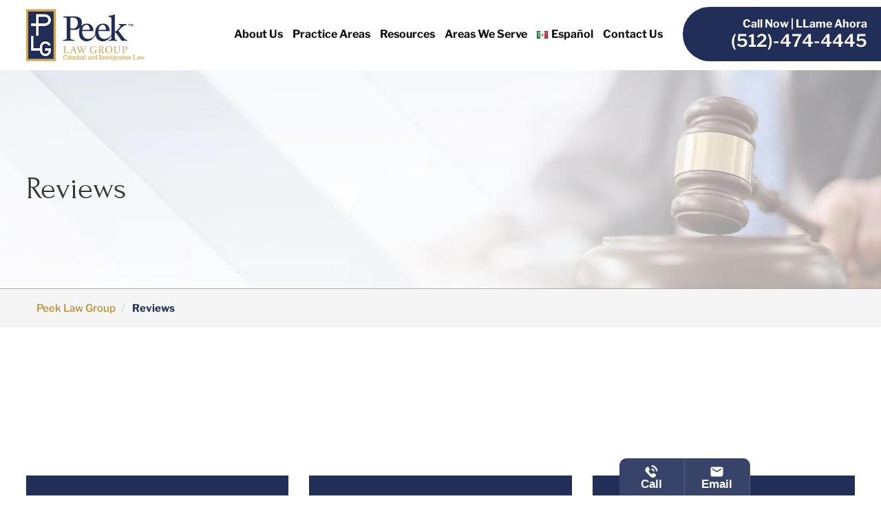

--- FILE ---
content_type: text/html; charset=UTF-8
request_url: https://www.peeklawgroup.com/reviews/
body_size: 62298
content:
<!DOCTYPE html> <html lang="en-US"> <head profile="http://gmpg.org/xfn/11"><script>if(navigator.userAgent.match(/MSIE|Internet Explorer/i)||navigator.userAgent.match(/Trident\/7\..*?rv:11/i)){let e=document.location.href;if(!e.match(/[?&]nonitro/)){if(e.indexOf("?")==-1){if(e.indexOf("#")==-1){document.location.href=e+"?nonitro=1"}else{document.location.href=e.replace("#","?nonitro=1#")}}else{if(e.indexOf("#")==-1){document.location.href=e+"&nonitro=1"}else{document.location.href=e.replace("#","&nonitro=1#")}}}}</script><link rel="preconnect" href="https://www.peeklawgroup.com" /><link rel="preconnect" href="https://www.google.com" /><link rel="preconnect" href="https://www.googletagmanager.com" /><link rel="preconnect" href="https://cdn-ildpikp.nitrocdn.com" /><meta http-equiv="Content-Type" content="text/html; charset=UTF-8" /><meta name="viewport" content="width=device-width, initial-scale=1" /><meta http-equiv="Content-Type" content="text/html; charset=UTF-8" /><title> Client Reviews | Peek Law Group</title><meta name='robots' content='index, follow, max-image-preview:large, max-snippet:-1, max-video-preview:-1' /><meta name="description" content="Peek Law Group has helped many people through their legal issues! Read what our past clients have to say about us." /><meta property="og:locale" content="en_US" /><meta property="og:locale:alternate" content="es_ES" /><meta property="og:type" content="article" /><meta property="og:title" content="Client Reviews | Peek Law Group" /><meta property="og:description" content="Peek Law Group has helped many people through their legal issues! Read what our past clients have to say about us." /><meta property="og:url" content="https://www.peeklawgroup.com/reviews/" /><meta property="og:site_name" content="Peek Law Group" /><meta property="article:modified_time" content="2025-01-03T09:17:55+00:00" /><meta name="twitter:card" content="summary_large_image" /><meta name="msapplication-TileImage" content="https://www.peeklawgroup.com/wp-content/uploads/2024/12/cropped-White-Logo-270x270.png" /><meta name="google-site-verification" content="UvHlMC4EhcDkid_rm9YSxjfX78oembVrlMMawg1_RDk" /><meta name="generator" content="NitroPack" /><script>var NPSH,NitroScrollHelper;NPSH=NitroScrollHelper=function(){let e=null;const o=window.sessionStorage.getItem("nitroScrollPos");function t(){let e=JSON.parse(window.sessionStorage.getItem("nitroScrollPos"))||{};if(typeof e!=="object"){e={}}e[document.URL]=window.scrollY;window.sessionStorage.setItem("nitroScrollPos",JSON.stringify(e))}window.addEventListener("scroll",function(){if(e!==null){clearTimeout(e)}e=setTimeout(t,200)},{passive:true});let r={};r.getScrollPos=()=>{if(!o){return 0}const e=JSON.parse(o);return e[document.URL]||0};r.isScrolled=()=>{return r.getScrollPos()>document.documentElement.clientHeight*.5};return r}();</script><script>(function(){var a=false;var e=document.documentElement.classList;var i=navigator.userAgent.toLowerCase();var n=["android","iphone","ipad"];var r=n.length;var o;var d=null;for(var t=0;t<r;t++){o=n[t];if(i.indexOf(o)>-1)d=o;if(e.contains(o)){a=true;e.remove(o)}}if(a&&d){e.add(d);if(d=="iphone"||d=="ipad"){e.add("ios")}}})();</script><script type="text/worker" id="nitro-web-worker">var preloadRequests=0;var remainingCount={};var baseURI="";self.onmessage=function(e){switch(e.data.cmd){case"RESOURCE_PRELOAD":var o=e.data.requestId;remainingCount[o]=0;e.data.resources.forEach(function(e){preload(e,function(o){return function(){console.log(o+" DONE: "+e);if(--remainingCount[o]==0){self.postMessage({cmd:"RESOURCE_PRELOAD",requestId:o})}}}(o));remainingCount[o]++});break;case"SET_BASEURI":baseURI=e.data.uri;break}};async function preload(e,o){if(typeof URL!=="undefined"&&baseURI){try{var a=new URL(e,baseURI);e=a.href}catch(e){console.log("Worker error: "+e.message)}}console.log("Preloading "+e);try{var n=new Request(e,{mode:"no-cors",redirect:"follow"});await fetch(n);o()}catch(a){console.log(a);var r=new XMLHttpRequest;r.responseType="blob";r.onload=o;r.onerror=o;r.open("GET",e,true);r.send()}}</script><script id="nprl">(()=>{if(window.NPRL!=undefined)return;(function(e){var t=e.prototype;t.after||(t.after=function(){var e,t=arguments,n=t.length,r=0,i=this,o=i.parentNode,a=Node,c=String,u=document;if(o!==null){while(r<n){(e=t[r])instanceof a?(i=i.nextSibling)!==null?o.insertBefore(e,i):o.appendChild(e):o.appendChild(u.createTextNode(c(e)));++r}}})})(Element);var e,t;e=t=function(){var t=false;var r=window.URL||window.webkitURL;var i=true;var o=true;var a=2;var c=null;var u=null;var d=true;var s=window.nitroGtmExcludes!=undefined;var l=s?JSON.parse(atob(window.nitroGtmExcludes)).map(e=>new RegExp(e)):[];var f;var m;var v=null;var p=null;var g=null;var h={touch:["touchmove","touchend"],default:["mousemove","click","keydown","wheel"]};var E=true;var y=[];var w=false;var b=[];var S=0;var N=0;var L=false;var T=0;var R=null;var O=false;var A=false;var C=false;var P=[];var I=[];var M=[];var k=[];var x=false;var _={};var j=new Map;var B="noModule"in HTMLScriptElement.prototype;var q=requestAnimationFrame||mozRequestAnimationFrame||webkitRequestAnimationFrame||msRequestAnimationFrame;const D="gtm.js?id=";function H(e,t){if(!_[e]){_[e]=[]}_[e].push(t)}function U(e,t){if(_[e]){var n=0,r=_[e];for(var n=0;n<r.length;n++){r[n].call(this,t)}}}function Y(){(function(e,t){var r=null;var i=function(e){r(e)};var o=null;var a={};var c=null;var u=null;var d=0;e.addEventListener(t,function(r){if(["load","DOMContentLoaded"].indexOf(t)!=-1){if(u){Q(function(){e.triggerNitroEvent(t)})}c=true}else if(t=="readystatechange"){d++;n.ogReadyState=d==1?"interactive":"complete";if(u&&u>=d){n.documentReadyState=n.ogReadyState;Q(function(){e.triggerNitroEvent(t)})}}});e.addEventListener(t+"Nitro",function(e){if(["load","DOMContentLoaded"].indexOf(t)!=-1){if(!c){e.preventDefault();e.stopImmediatePropagation()}else{}u=true}else if(t=="readystatechange"){u=n.documentReadyState=="interactive"?1:2;if(d<u){e.preventDefault();e.stopImmediatePropagation()}}});switch(t){case"load":o="onload";break;case"readystatechange":o="onreadystatechange";break;case"pageshow":o="onpageshow";break;default:o=null;break}if(o){Object.defineProperty(e,o,{get:function(){return r},set:function(n){if(typeof n!=="function"){r=null;e.removeEventListener(t+"Nitro",i)}else{if(!r){e.addEventListener(t+"Nitro",i)}r=n}}})}Object.defineProperty(e,"addEventListener"+t,{value:function(r){if(r!=t||!n.startedScriptLoading||document.currentScript&&document.currentScript.hasAttribute("nitro-exclude")){}else{arguments[0]+="Nitro"}e.ogAddEventListener.apply(e,arguments);a[arguments[1]]=arguments[0]}});Object.defineProperty(e,"removeEventListener"+t,{value:function(t){var n=a[arguments[1]];arguments[0]=n;e.ogRemoveEventListener.apply(e,arguments)}});Object.defineProperty(e,"triggerNitroEvent"+t,{value:function(t,n){n=n||e;var r=new Event(t+"Nitro",{bubbles:true});r.isNitroPack=true;Object.defineProperty(r,"type",{get:function(){return t},set:function(){}});Object.defineProperty(r,"target",{get:function(){return n},set:function(){}});e.dispatchEvent(r)}});if(typeof e.triggerNitroEvent==="undefined"){(function(){var t=e.addEventListener;var n=e.removeEventListener;Object.defineProperty(e,"ogAddEventListener",{value:t});Object.defineProperty(e,"ogRemoveEventListener",{value:n});Object.defineProperty(e,"addEventListener",{value:function(n){var r="addEventListener"+n;if(typeof e[r]!=="undefined"){e[r].apply(e,arguments)}else{t.apply(e,arguments)}},writable:true});Object.defineProperty(e,"removeEventListener",{value:function(t){var r="removeEventListener"+t;if(typeof e[r]!=="undefined"){e[r].apply(e,arguments)}else{n.apply(e,arguments)}}});Object.defineProperty(e,"triggerNitroEvent",{value:function(t,n){var r="triggerNitroEvent"+t;if(typeof e[r]!=="undefined"){e[r].apply(e,arguments)}}})})()}}).apply(null,arguments)}Y(window,"load");Y(window,"pageshow");Y(window,"DOMContentLoaded");Y(document,"DOMContentLoaded");Y(document,"readystatechange");try{var F=new Worker(r.createObjectURL(new Blob([document.getElementById("nitro-web-worker").textContent],{type:"text/javascript"})))}catch(e){var F=new Worker("data:text/javascript;base64,"+btoa(document.getElementById("nitro-web-worker").textContent))}F.onmessage=function(e){if(e.data.cmd=="RESOURCE_PRELOAD"){U(e.data.requestId,e)}};if(typeof document.baseURI!=="undefined"){F.postMessage({cmd:"SET_BASEURI",uri:document.baseURI})}var G=function(e){if(--S==0){Q(K)}};var W=function(e){e.target.removeEventListener("load",W);e.target.removeEventListener("error",W);e.target.removeEventListener("nitroTimeout",W);if(e.type!="nitroTimeout"){clearTimeout(e.target.nitroTimeout)}if(--N==0&&S==0){Q(J)}};var X=function(e){var t=e.textContent;try{var n=r.createObjectURL(new Blob([t.replace(/^(?:<!--)?(.*?)(?:-->)?$/gm,"$1")],{type:"text/javascript"}))}catch(e){var n="data:text/javascript;base64,"+btoa(t.replace(/^(?:<!--)?(.*?)(?:-->)?$/gm,"$1"))}return n};var K=function(){n.documentReadyState="interactive";document.triggerNitroEvent("readystatechange");document.triggerNitroEvent("DOMContentLoaded");if(window.pageYOffset||window.pageXOffset){window.dispatchEvent(new Event("scroll"))}A=true;Q(function(){if(N==0){Q(J)}Q($)})};var J=function(){if(!A||O)return;O=true;R.disconnect();en();n.documentReadyState="complete";document.triggerNitroEvent("readystatechange");window.triggerNitroEvent("load",document);window.triggerNitroEvent("pageshow",document);if(window.pageYOffset||window.pageXOffset||location.hash){let e=typeof history.scrollRestoration!=="undefined"&&history.scrollRestoration=="auto";if(e&&typeof NPSH!=="undefined"&&NPSH.getScrollPos()>0&&window.pageYOffset>document.documentElement.clientHeight*.5){window.scrollTo(0,NPSH.getScrollPos())}else if(location.hash){try{let e=document.querySelector(location.hash);if(e){e.scrollIntoView()}}catch(e){}}}var e=null;if(a==1){e=eo}else{e=eu}Q(e)};var Q=function(e){setTimeout(e,0)};var V=function(e){if(e.type=="touchend"||e.type=="click"){g=e}};var $=function(){if(d&&g){setTimeout(function(e){return function(){var t=function(e,t,n){var r=new Event(e,{bubbles:true,cancelable:true});if(e=="click"){r.clientX=t;r.clientY=n}else{r.touches=[{clientX:t,clientY:n}]}return r};var n;if(e.type=="touchend"){var r=e.changedTouches[0];n=document.elementFromPoint(r.clientX,r.clientY);n.dispatchEvent(t("touchstart"),r.clientX,r.clientY);n.dispatchEvent(t("touchend"),r.clientX,r.clientY);n.dispatchEvent(t("click"),r.clientX,r.clientY)}else if(e.type=="click"){n=document.elementFromPoint(e.clientX,e.clientY);n.dispatchEvent(t("click"),e.clientX,e.clientY)}}}(g),150);g=null}};var z=function(e){if(e.tagName=="SCRIPT"&&!e.hasAttribute("data-nitro-for-id")&&!e.hasAttribute("nitro-document-write")||e.tagName=="IMG"&&(e.hasAttribute("src")||e.hasAttribute("srcset"))||e.tagName=="IFRAME"&&e.hasAttribute("src")||e.tagName=="LINK"&&e.hasAttribute("href")&&e.hasAttribute("rel")&&e.getAttribute("rel")=="stylesheet"){if(e.tagName==="IFRAME"&&e.src.indexOf("about:blank")>-1){return}var t="";switch(e.tagName){case"LINK":t=e.href;break;case"IMG":if(k.indexOf(e)>-1)return;t=e.srcset||e.src;break;default:t=e.src;break}var n=e.getAttribute("type");if(!t&&e.tagName!=="SCRIPT")return;if((e.tagName=="IMG"||e.tagName=="LINK")&&(t.indexOf("data:")===0||t.indexOf("blob:")===0))return;if(e.tagName=="SCRIPT"&&n&&n!=="text/javascript"&&n!=="application/javascript"){if(n!=="module"||!B)return}if(e.tagName==="SCRIPT"){if(k.indexOf(e)>-1)return;if(e.noModule&&B){return}let t=null;if(document.currentScript){if(document.currentScript.src&&document.currentScript.src.indexOf(D)>-1){t=document.currentScript}if(document.currentScript.hasAttribute("data-nitro-gtm-id")){e.setAttribute("data-nitro-gtm-id",document.currentScript.getAttribute("data-nitro-gtm-id"))}}else if(window.nitroCurrentScript){if(window.nitroCurrentScript.src&&window.nitroCurrentScript.src.indexOf(D)>-1){t=window.nitroCurrentScript}}if(t&&s){let n=false;for(const t of l){n=e.src?t.test(e.src):t.test(e.textContent);if(n){break}}if(!n){e.type="text/googletagmanagerscript";let n=t.hasAttribute("data-nitro-gtm-id")?t.getAttribute("data-nitro-gtm-id"):t.id;if(!j.has(n)){j.set(n,[])}let r=j.get(n);r.push(e);return}}if(!e.src){if(e.textContent.length>0){e.textContent+="\n;if(document.currentScript.nitroTimeout) {clearTimeout(document.currentScript.nitroTimeout);}; setTimeout(function() { this.dispatchEvent(new Event('load')); }.bind(document.currentScript), 0);"}else{return}}else{}k.push(e)}if(!e.hasOwnProperty("nitroTimeout")){N++;e.addEventListener("load",W,true);e.addEventListener("error",W,true);e.addEventListener("nitroTimeout",W,true);e.nitroTimeout=setTimeout(function(){console.log("Resource timed out",e);e.dispatchEvent(new Event("nitroTimeout"))},5e3)}}};var Z=function(e){if(e.hasOwnProperty("nitroTimeout")&&e.nitroTimeout){clearTimeout(e.nitroTimeout);e.nitroTimeout=null;e.dispatchEvent(new Event("nitroTimeout"))}};document.documentElement.addEventListener("load",function(e){if(e.target.tagName=="SCRIPT"||e.target.tagName=="IMG"){k.push(e.target)}},true);document.documentElement.addEventListener("error",function(e){if(e.target.tagName=="SCRIPT"||e.target.tagName=="IMG"){k.push(e.target)}},true);var ee=["appendChild","replaceChild","insertBefore","prepend","append","before","after","replaceWith","insertAdjacentElement"];var et=function(){if(s){window._nitro_setTimeout=window.setTimeout;window.setTimeout=function(e,t,...n){let r=document.currentScript||window.nitroCurrentScript;if(!r||r.src&&r.src.indexOf(D)==-1){return window._nitro_setTimeout.call(window,e,t,...n)}return window._nitro_setTimeout.call(window,function(e,t){return function(...n){window.nitroCurrentScript=e;t(...n)}}(r,e),t,...n)}}ee.forEach(function(e){HTMLElement.prototype["og"+e]=HTMLElement.prototype[e];HTMLElement.prototype[e]=function(...t){if(this.parentNode||this===document.documentElement){switch(e){case"replaceChild":case"insertBefore":t.pop();break;case"insertAdjacentElement":t.shift();break}t.forEach(function(e){if(!e)return;if(e.tagName=="SCRIPT"){z(e)}else{if(e.children&&e.children.length>0){e.querySelectorAll("script").forEach(z)}}})}return this["og"+e].apply(this,arguments)}})};var en=function(){if(s&&typeof window._nitro_setTimeout==="function"){window.setTimeout=window._nitro_setTimeout}ee.forEach(function(e){HTMLElement.prototype[e]=HTMLElement.prototype["og"+e]})};var er=async function(){if(o){ef(f);ef(V);if(v){clearTimeout(v);v=null}}if(T===1){L=true;return}else if(T===0){T=-1}n.startedScriptLoading=true;Object.defineProperty(document,"readyState",{get:function(){return n.documentReadyState},set:function(){}});var e=document.documentElement;var t={attributes:true,attributeFilter:["src"],childList:true,subtree:true};R=new MutationObserver(function(e,t){e.forEach(function(e){if(e.type=="childList"&&e.addedNodes.length>0){e.addedNodes.forEach(function(e){if(!document.documentElement.contains(e)){return}if(e.tagName=="IMG"||e.tagName=="IFRAME"||e.tagName=="LINK"){z(e)}})}if(e.type=="childList"&&e.removedNodes.length>0){e.removedNodes.forEach(function(e){if(e.tagName=="IFRAME"||e.tagName=="LINK"){Z(e)}})}if(e.type=="attributes"){var t=e.target;if(!document.documentElement.contains(t)){return}if(t.tagName=="IFRAME"||t.tagName=="LINK"||t.tagName=="IMG"||t.tagName=="SCRIPT"){z(t)}}})});R.observe(e,t);if(!s){et()}await Promise.all(P);var r=b.shift();var i=null;var a=false;while(r){var c;var u=JSON.parse(atob(r.meta));var d=u.delay;if(r.type=="inline"){var l=document.getElementById(r.id);if(l){l.remove()}else{r=b.shift();continue}c=X(l);if(c===false){r=b.shift();continue}}else{c=r.src}if(!a&&r.type!="inline"&&(typeof u.attributes.async!="undefined"||typeof u.attributes.defer!="undefined")){if(i===null){i=r}else if(i===r){a=true}if(!a){b.push(r);r=b.shift();continue}}var m=document.createElement("script");m.src=c;m.setAttribute("data-nitro-for-id",r.id);for(var p in u.attributes){try{if(u.attributes[p]===false){m.setAttribute(p,"")}else{m.setAttribute(p,u.attributes[p])}}catch(e){console.log("Error while setting script attribute",m,e)}}m.async=false;if(u.canonicalLink!=""&&Object.getOwnPropertyDescriptor(m,"src")?.configurable!==false){(e=>{Object.defineProperty(m,"src",{get:function(){return e.canonicalLink},set:function(){}})})(u)}if(d){setTimeout((function(e,t){var n=document.querySelector("[data-nitro-marker-id='"+t+"']");if(n){n.after(e)}else{document.head.appendChild(e)}}).bind(null,m,r.id),d)}else{m.addEventListener("load",G);m.addEventListener("error",G);if(!m.noModule||!B){S++}var g=document.querySelector("[data-nitro-marker-id='"+r.id+"']");if(g){Q(function(e,t){return function(){e.after(t)}}(g,m))}else{Q(function(e){return function(){document.head.appendChild(e)}}(m))}}r=b.shift()}};var ei=function(){var e=document.getElementById("nitro-deferred-styles");var t=document.createElement("div");t.innerHTML=e.textContent;return t};var eo=async function(e){isPreload=e&&e.type=="NitroPreload";if(!isPreload){T=-1;E=false;if(o){ef(f);ef(V);if(v){clearTimeout(v);v=null}}}if(w===false){var t=ei();let e=t.querySelectorAll('style,link[rel="stylesheet"]');w=e.length;if(w){let e=document.getElementById("nitro-deferred-styles-marker");e.replaceWith.apply(e,t.childNodes)}else if(isPreload){Q(ed)}else{es()}}else if(w===0&&!isPreload){es()}};var ea=function(){var e=ei();var t=e.childNodes;var n;var r=[];for(var i=0;i<t.length;i++){n=t[i];if(n.href){r.push(n.href)}}var o="css-preload";H(o,function(e){eo(new Event("NitroPreload"))});if(r.length){F.postMessage({cmd:"RESOURCE_PRELOAD",resources:r,requestId:o})}else{Q(function(){U(o)})}};var ec=function(){if(T===-1)return;T=1;var e=[];var t,n;for(var r=0;r<b.length;r++){t=b[r];if(t.type!="inline"){if(t.src){n=JSON.parse(atob(t.meta));if(n.delay)continue;if(n.attributes.type&&n.attributes.type=="module"&&!B)continue;e.push(t.src)}}}if(e.length){var i="js-preload";H(i,function(e){T=2;if(L){Q(er)}});F.postMessage({cmd:"RESOURCE_PRELOAD",resources:e,requestId:i})}};var eu=function(){while(I.length){style=I.shift();if(style.hasAttribute("nitropack-onload")){style.setAttribute("onload",style.getAttribute("nitropack-onload"));Q(function(e){return function(){e.dispatchEvent(new Event("load"))}}(style))}}while(M.length){style=M.shift();if(style.hasAttribute("nitropack-onerror")){style.setAttribute("onerror",style.getAttribute("nitropack-onerror"));Q(function(e){return function(){e.dispatchEvent(new Event("error"))}}(style))}}};var ed=function(){if(!x){if(i){Q(function(){var e=document.getElementById("nitro-critical-css");if(e){e.remove()}})}x=true;onStylesLoadEvent=new Event("NitroStylesLoaded");onStylesLoadEvent.isNitroPack=true;window.dispatchEvent(onStylesLoadEvent)}};var es=function(){if(a==2){Q(er)}else{eu()}};var el=function(e){m.forEach(function(t){document.addEventListener(t,e,true)})};var ef=function(e){m.forEach(function(t){document.removeEventListener(t,e,true)})};if(s){et()}return{setAutoRemoveCriticalCss:function(e){i=e},registerScript:function(e,t,n){b.push({type:"remote",src:e,id:t,meta:n})},registerInlineScript:function(e,t){b.push({type:"inline",id:e,meta:t})},registerStyle:function(e,t,n){y.push({href:e,rel:t,media:n})},onLoadStyle:function(e){I.push(e);if(w!==false&&--w==0){Q(ed);if(E){E=false}else{es()}}},onErrorStyle:function(e){M.push(e);if(w!==false&&--w==0){Q(ed);if(E){E=false}else{es()}}},loadJs:function(e,t){if(!e.src){var n=X(e);if(n!==false){e.src=n;e.textContent=""}}if(t){Q(function(e,t){return function(){e.after(t)}}(t,e))}else{Q(function(e){return function(){document.head.appendChild(e)}}(e))}},loadQueuedResources:async function(){window.dispatchEvent(new Event("NitroBootStart"));if(p){clearTimeout(p);p=null}window.removeEventListener("load",e.loadQueuedResources);f=a==1?er:eo;if(!o||g){Q(f)}else{if(navigator.userAgent.indexOf(" Edge/")==-1){ea();H("css-preload",ec)}el(f);if(u){if(c){v=setTimeout(f,c)}}else{}}},fontPreload:function(e){var t="critical-fonts";H(t,function(e){document.getElementById("nitro-critical-fonts").type="text/css"});F.postMessage({cmd:"RESOURCE_PRELOAD",resources:e,requestId:t})},boot:function(){if(t)return;t=true;C=typeof NPSH!=="undefined"&&NPSH.isScrolled();let n=document.prerendering;if(location.hash||C||n){o=false}m=h.default.concat(h.touch);p=setTimeout(e.loadQueuedResources,1500);el(V);if(C){e.loadQueuedResources()}else{window.addEventListener("load",e.loadQueuedResources)}},addPrerequisite:function(e){P.push(e)},getTagManagerNodes:function(e){if(!e)return j;return j.get(e)??[]}}}();var n,r;n=r=function(){var t=document.write;return{documentWrite:function(n,r){if(n&&n.hasAttribute("nitro-exclude")){return t.call(document,r)}var i=null;if(n.documentWriteContainer){i=n.documentWriteContainer}else{i=document.createElement("span");n.documentWriteContainer=i}var o=null;if(n){if(n.hasAttribute("data-nitro-for-id")){o=document.querySelector('template[data-nitro-marker-id="'+n.getAttribute("data-nitro-for-id")+'"]')}else{o=n}}i.innerHTML+=r;i.querySelectorAll("script").forEach(function(e){e.setAttribute("nitro-document-write","")});if(!i.parentNode){if(o){o.parentNode.insertBefore(i,o)}else{document.body.appendChild(i)}}var a=document.createElement("span");a.innerHTML=r;var c=a.querySelectorAll("script");if(c.length){c.forEach(function(t){var n=t.getAttributeNames();var r=document.createElement("script");n.forEach(function(e){r.setAttribute(e,t.getAttribute(e))});r.async=false;if(!t.src&&t.textContent){r.textContent=t.textContent}e.loadJs(r,o)})}},TrustLogo:function(e,t){var n=document.getElementById(e);var r=document.createElement("img");r.src=t;n.parentNode.insertBefore(r,n)},documentReadyState:"loading",ogReadyState:document.readyState,startedScriptLoading:false,loadScriptDelayed:function(e,t){setTimeout(function(){var t=document.createElement("script");t.src=e;document.head.appendChild(t)},t)}}}();document.write=function(e){n.documentWrite(document.currentScript,e)};document.writeln=function(e){n.documentWrite(document.currentScript,e+"\n")};window.NPRL=e;window.NitroResourceLoader=t;window.NPh=n;window.NitroPackHelper=r})();</script><template id="nitro-deferred-styles-marker"></template><style id="nitro-fonts">@font-face{font-family:"Font Awesome 5 Brands";font-style:normal;font-weight:normal;src:url("https://cdn-ildpikp.nitrocdn.com/uZqWqTaTSUuAhPCYBJyMHgxQxBPMInLG/assets/static/source/rev-d847c3d/www.peeklawgroup.com/wp-content/themes/peeklawgroup/fonts/fa-brands-400.eot");src:url("https://cdn-ildpikp.nitrocdn.com/uZqWqTaTSUuAhPCYBJyMHgxQxBPMInLG/assets/static/source/rev-d847c3d/www.peeklawgroup.com/wp-content/themes/peeklawgroup/fonts/fa-brands-400.woff2") format("woff2");font-display:swap}@font-face{font-family:"Font Awesome 5 Brands";font-style:normal;font-weight:400;src:url("https://cdn-ildpikp.nitrocdn.com/uZqWqTaTSUuAhPCYBJyMHgxQxBPMInLG/assets/static/source/rev-d847c3d/www.peeklawgroup.com/wp-content/themes/peeklawgroup/fonts/fa-regular-400.eot");src:url("https://cdn-ildpikp.nitrocdn.com/uZqWqTaTSUuAhPCYBJyMHgxQxBPMInLG/assets/static/source/rev-d847c3d/www.peeklawgroup.com/wp-content/themes/peeklawgroup/fonts/fa-regular-400.woff2") format("woff2");font-display:swap}@font-face{font-family:"Font Awesome 5 Brands";font-style:normal;font-weight:400;src:url("https://cdn-ildpikp.nitrocdn.com/uZqWqTaTSUuAhPCYBJyMHgxQxBPMInLG/assets/static/source/rev-d847c3d/www.peeklawgroup.com/wp-content/themes/peeklawgroup/fonts/fa-solid-900.eot");src:url("https://cdn-ildpikp.nitrocdn.com/uZqWqTaTSUuAhPCYBJyMHgxQxBPMInLG/assets/static/source/rev-d847c3d/www.peeklawgroup.com/wp-content/themes/peeklawgroup/fonts/fa-solid-900.woff2") format("woff2");font-display:swap}@font-face{font-family:"Font Awesome 5 Brands";font-style:normal;font-weight:400;src:url("https://cdn-ildpikp.nitrocdn.com/uZqWqTaTSUuAhPCYBJyMHgxQxBPMInLG/assets/static/source/rev-d847c3d/www.peeklawgroup.com/wp-content/themes/peeklawgroup/fonts/fa-solid-900.eot");src:url("https://cdn-ildpikp.nitrocdn.com/uZqWqTaTSUuAhPCYBJyMHgxQxBPMInLG/assets/static/source/rev-d847c3d/www.peeklawgroup.com/wp-content/themes/peeklawgroup/fonts/fa-solid-900.woff2") format("woff2");font-display:swap}@font-face{font-family:"Font Awesome 5 Brands";font-style:normal;font-weight:400;src:url("https://cdn-ildpikp.nitrocdn.com/uZqWqTaTSUuAhPCYBJyMHgxQxBPMInLG/assets/static/source/rev-d847c3d/www.peeklawgroup.com/wp-content/themes/peeklawgroup/fonts/fa-solid-900.eot");src:url("https://cdn-ildpikp.nitrocdn.com/uZqWqTaTSUuAhPCYBJyMHgxQxBPMInLG/assets/static/source/rev-d847c3d/www.peeklawgroup.com/wp-content/themes/peeklawgroup/fonts/fa-solid-900.woff2") format("woff2");font-display:swap}@font-face{font-family:"Libre Franklin";src:url("https://cdn-ildpikp.nitrocdn.com/uZqWqTaTSUuAhPCYBJyMHgxQxBPMInLG/assets/static/source/rev-d847c3d/www.peeklawgroup.com/wp-content/themes/peeklawgroup/fonts/LibreFranklin-SemiBold.woff2") format("woff2");font-weight:600;font-style:normal;font-display:swap}@font-face{font-family:"Libre Franklin";src:url("https://cdn-ildpikp.nitrocdn.com/uZqWqTaTSUuAhPCYBJyMHgxQxBPMInLG/assets/static/source/rev-d847c3d/www.peeklawgroup.com/wp-content/themes/peeklawgroup/fonts/LibreFranklin-Bold.woff2") format("woff2");font-weight:bold;font-style:normal;font-display:swap}@font-face{font-family:"Libre Franklin";src:url("https://cdn-ildpikp.nitrocdn.com/uZqWqTaTSUuAhPCYBJyMHgxQxBPMInLG/assets/static/source/rev-d847c3d/www.peeklawgroup.com/wp-content/themes/peeklawgroup/fonts/LibreFranklin-Regular.woff2") format("woff2");font-weight:normal;font-style:normal;font-display:swap}@font-face{font-family:"Libre Franklin";src:url("https://cdn-ildpikp.nitrocdn.com/uZqWqTaTSUuAhPCYBJyMHgxQxBPMInLG/assets/static/source/rev-d847c3d/www.peeklawgroup.com/wp-content/themes/peeklawgroup/fonts/LibreFranklin-Medium.woff2") format("woff2");font-weight:500;font-style:normal;font-display:swap}@font-face{font-family:"Forum";src:url("https://cdn-ildpikp.nitrocdn.com/uZqWqTaTSUuAhPCYBJyMHgxQxBPMInLG/assets/static/source/rev-d847c3d/www.peeklawgroup.com/wp-content/themes/peeklawgroup/fonts/Forum.woff2") format("woff2");font-weight:normal;font-style:normal;font-display:swap}</style><style type="text/css" id="nitro-critical-css">a img{border:none}.cnt-stl{color:#fff;font-weight:100;line-height:1.4;margin:0 0 20px;font-family:"Libre Franklin"}.gform_wrapper.gravity-theme textarea{font-size:15px;font-family:"Libre Franklin";color:#343434}header .call-us a#call{font-weight:600 !important;font-family:"Libre Franklin" !important}.head_nv_btn .mo_phn a{background:#b88b27;color:#fff;padding:14px;border-radius:50%}.connect_panel{position:fixed;right:0;bottom:0;z-index:99999999;width:380px}.connect_panel .nav-tabs{border-right:1px solid rgba(255,255,255,.25);background:none;border-radius:10px 10px 0 0;margin-bottom:0;display:flex;border-bottom:0;justify-content:end}.connect_panel .nav-tabs li a{color:#fff !important;font-size:17px;padding:10px 0 8px;border:none;margin:0;line-height:1;border-radius:0;font-family:Arial,sans-serif;font-weight:700;display:flex;align-items:center;gap:8px;flex-direction:column}.connect_panel .nav-tabs li:first-child{margin-bottom:0;border-radius:10px 0 0 0 !important;overflow:hidden}.connect_panel .nav-tabs li:last-child{border-radius:0 10px 0 0 !important;overflow:hidden}.connect_panel .nav-tabs li{color:#fff !important;display:block;font-size:15px;background:#374369;line-height:50px;width:25%;text-align:center;border-right:1px solid #596282}.tab-content{margin-bottom:10px;background:#fff;border-radius:10px;overflow:hidden}.tab-content button.close{font-size:30px !important;margin-right:10px;color:#000 !important;opacity:1;font-weight:100}.connect_panel .tab-pane{background:#fff}.connect_panel .tab-pane p{margin-bottom:0}.tab-content .h4{color:#191919;font-size:16px;font-weight:600;margin:0 0 10px !important;display:block}.tab-content p{color:#191919;font-size:14px;line-height:18px}.connect_panel .tab-pane .form_head{background-color:#f8f8fd;border-bottom:1px solid #dddee3;padding:15px;border-radius:10px 10px 0 0}.connect_panel .form_content .gform_body textarea,.connect_panel .form_content .gform_body input{border:1px solid #dddee3;border-radius:8px;height:100%;padding:.489em .556em;width:100%;height:40px;box-shadow:none;font-size:14px;color:#191919;line-height:1.2;outline:none}.connect_panel .form_content .gform_footer .gform_button{border-radius:5px}.connect_panel .form_content{padding:15px;background:#fff}.connect_panel .form_content .h4{margin:0 0 10px !important}.tab-pane{display:none;opacity:0}@media screen and (min-width:1025px){.head_nv_btn .mo_phn{display:none}}@media screen and (max-width:1024px){.mobile-menu-btn{position:inherit !important}.head_nv_btn{display:flex;justify-content:end;gap:20px;align-items:center;margin-top:40px}.tab-content .form_content{height:280px;overflow:auto}}.call-on-mobile{display:none !important}@media screen and (max-width:600px){.connect_panel{width:100%}.call-on-desktop{display:none !important}.call-on-mobile{display:flex !important}}body ol{padding-left:20px}.icons-on-tab svg{height:19px;width:19px;fill:#fff}#myBtn{display:none;position:fixed;bottom:70px;right:30px;z-index:999;background-color:#b88b27;color:white;padding:12px 16px;border:none;font-size:18px;box-shadow:0 2px 8px rgba(0,0,0,.2)}html{font-family:sans-serif;-ms-text-size-adjust:100%;-webkit-text-size-adjust:100%}body{margin:0}header,nav,section{display:block}template{display:none}a{background-color:transparent}strong{font-weight:bold}h1{font-size:2em;margin:.67em 0}img{border:0}svg:not(:root){overflow:hidden}button,input,textarea{color:inherit;font:inherit;margin:0}button{overflow:visible}button{text-transform:none}button,input[type=submit]{-webkit-appearance:button}button::-moz-focus-inner,input::-moz-focus-inner{border:0;padding:0}input{line-height:normal}textarea{overflow:auto}*{box-sizing:border-box}*:before,*:after{box-sizing:border-box}html{font-size:10px}body{font-family:"Helvetica Neue",Helvetica,Arial,sans-serif;font-size:14px;line-height:1.428571429;color:#333;background-color:#fff}input,button,textarea{font-family:inherit;font-size:inherit;line-height:inherit}a{color:#337ab7;text-decoration:none}img{vertical-align:middle}.img-responsive{display:block;max-width:100%;height:auto}h1,h4,.h1,.h4{font-family:inherit;font-weight:500;line-height:1.1;color:inherit}h1,.h1{margin-top:20px;margin-bottom:10px}h4,.h4{margin-top:10px;margin-bottom:10px}h1,.h1{font-size:36px}h4,.h4{font-size:18px}p{margin:0 0 10px}.small{font-size:85%}ul,ol{margin-top:0;margin-bottom:10px}ul ul{margin-bottom:0}.container{padding-right:15px;padding-left:15px;margin-right:auto;margin-left:auto}.container:before,.container:after{display:table;content:" "}.container:after{clear:both}@media (min-width:768px){.container{width:750px}}@media (min-width:992px){.container{width:970px}}@media (min-width:1200px){.container{width:1170px}}.container-fluid{padding-right:15px;padding-left:15px;margin-right:auto;margin-left:auto}.container-fluid:before,.container-fluid:after{display:table;content:" "}.container-fluid:after{clear:both}.row{margin-right:-15px;margin-left:-15px}.row:before,.row:after{display:table;content:" "}.row:after{clear:both}.col-md-2,.col-lg-2,.col-sm-3,.col-md-4,.col-xs-6,.col-sm-9,.col-md-10,.col-lg-10,.col-md-12{position:relative;min-height:1px;padding-right:15px;padding-left:15px}.col-xs-6{float:left}.col-xs-6{width:50%}@media (min-width:768px){.col-sm-3,.col-sm-9{float:left}.col-sm-3{width:25%}.col-sm-9{width:75%}}@media (min-width:992px){.col-md-2,.col-md-4,.col-md-10,.col-md-12{float:left}.col-md-2{width:16.6666666667%}.col-md-4{width:33.3333333333%}.col-md-10{width:83.3333333333%}.col-md-12{width:100%}}@media (min-width:1200px){.col-lg-2,.col-lg-10{float:left}.col-lg-2{width:16.6666666667%}.col-lg-10{width:83.3333333333%}}label{display:inline-block;max-width:100%;margin-bottom:5px;font-weight:700}.caret{display:inline-block;width:0;height:0;margin-left:2px;vertical-align:middle;border-top:4px dashed;border-top:4px solid;border-right:4px solid transparent;border-left:4px solid transparent}.dropdown{position:relative}.dropdown-menu{position:absolute;top:100%;left:0;z-index:1000;display:none;float:left;min-width:160px;padding:5px 0;margin:2px 0 0;font-size:14px;text-align:left;list-style:none;background-color:#fff;background-clip:padding-box;border:1px solid #ccc;border:1px solid rgba(0,0,0,.15);border-radius:4px;box-shadow:0 6px 12px rgba(0,0,0,.175)}.dropdown-menu>li>a{display:block;padding:3px 20px;clear:both;font-weight:400;line-height:1.428571429;color:#333;white-space:nowrap}.nav{padding-left:0;margin-bottom:0;list-style:none}.nav:before,.nav:after{display:table;content:" "}.nav:after{clear:both}.nav>li{position:relative;display:block}.nav>li>a{position:relative;display:block;padding:10px 15px}.nav>li>a>img{max-width:none}.nav-tabs{border-bottom:1px solid #ddd}.nav-tabs>li{float:left;margin-bottom:-1px}.nav-tabs>li>a{margin-right:2px;line-height:1.428571429;border:1px solid transparent;border-radius:4px 4px 0 0}.tab-content>.tab-pane{display:none}.navbar{position:relative;min-height:50px;margin-bottom:20px;border:1px solid transparent}.navbar:before,.navbar:after{display:table;content:" "}.navbar:after{clear:both}@media (min-width:768px){.navbar{border-radius:4px}}.navbar-nav{margin:7.5px -15px}.navbar-nav>li>a{padding-top:10px;padding-bottom:10px;line-height:20px}@media (min-width:768px){.navbar-nav{float:left;margin:0}.navbar-nav>li{float:left}.navbar-nav>li>a{padding-top:15px;padding-bottom:15px}}.navbar-nav>li>.dropdown-menu{margin-top:0;border-top-left-radius:0;border-top-right-radius:0}.breadcrumb{padding:8px 15px;margin-bottom:20px;list-style:none;background-color:#f5f5f5;border-radius:4px}.breadcrumb>li{display:inline-block}.breadcrumb>li+li:before{padding:0 5px;color:#ccc;content:"/ "}.breadcrumb>.active{color:#777}.close{float:right;font-size:21px;font-weight:bold;line-height:1;color:#000;text-shadow:0 1px 0 #fff;filter:alpha(opacity=20);opacity:.2}button.close{padding:0;background:transparent;border:0;-webkit-appearance:none;-moz-appearance:none;appearance:none}.fa{-moz-osx-font-smoothing:grayscale;-webkit-font-smoothing:antialiased;display:inline-block;font-style:normal;font-variant:normal;text-rendering:auto;line-height:1}.fa-bars:before{content:""}.fa-phone:before{content:""}.fa-star:before{content:""}.fa-times:before{content:""}.mainmenu{position:relative;width:100%;z-index:9900;line-height:normal}.mainmenu a{color:#777}.mainmenu ul{margin:0;padding:0;text-align:right}.mainmenu ul ul{top:auto;width:220px;position:absolute;z-index:9900;text-align:left;display:none;background:#000}.mainmenu ul ul ul{top:0;left:220px}.mainmenu li{list-style:none;display:block;margin:0;padding:0;position:relative;line-height:normal;vertical-align:middle}.mainmenu li a{font-size:15px;padding:15px;display:block;text-decoration:none;color:#777;font-size:inherit;font-family:inherit;box-sizing:border-box}.mainmenu li li{display:block}.mainmenu>ul>li{display:inline-block}.mainmenu>ul>li>a{padding:20px 20px}.container-fluid{padding-left:3%;padding-right:3%;max-width:1400px;margin:0 auto}body{font-family:"Forum";background:#fff;font-weight:normal;color:#121212;font-size:16px;line-height:1.5;margin-top:100px}body a{color:#121212}body ol{list-style:decimal}body ul{padding:0;margin:0;list-style-type:none}body h1,body .h1{font-size:63px;color:#343434;font-weight:500;margin:0 0 20px;text-transform:capitalize;line-height:1.1;font-family:"Forum"}body h4,body .h4{color:#047;font-size:22px;font-weight:100;margin:0 0 20px;line-height:1.5;font-family:"Libre Franklin"}.fa{font-family:"Font Awesome 5 Brands"}ul,ol{padding:0;margin:0;list-style-type:none}section{padding:100px 0;position:relative}p{font-size:16px;line-height:2;font-weight:400;color:#343434;margin:0 0 20px;font-family:"Libre Franklin",sans-serif}.default_btn a{background:#c8a558 !important;padding:13px 30px;color:#fff !important;display:inline-block;letter-spacing:0px;border:none !important;text-transform:capitalize;font-size:16px;text-align:center;border-radius:0px;font-family:"Forum";font-weight:600;position:relative;width:auto;overflow:hidden;z-index:1}.default_btn a:before{content:"";height:100%;width:100%;position:absolute;z-index:-1;background:#047;transform:scaleY(0);transform-origin:0 100%;left:0;top:0}.default_btn2 a{background:#047;padding:13px 30px;color:#fff;display:inline-block;letter-spacing:0px;text-transform:capitalize;font-size:16px;text-align:center;border-radius:0px;font-family:"Forum";font-weight:600;position:relative;width:auto;overflow:hidden;z-index:1}.default_btn2 a:before{content:"";height:100%;width:100%;position:absolute;z-index:-1;background:#b88b27;transform:scaleY(0);transform-origin:0 100%;left:0;top:0}.owl-carousel{text-align:center;margin:30px 0 0}.logo-ico{width:40px;margin-left:0;display:flex;margin-bottom:20px}.logo{margin:13px 0}.logo img{width:180px}header{position:fixed;top:0;width:100%;z-index:999999;background:#fff}header .container-fluid{padding-right:0;max-width:1600px}header .call-us{text-align:right;padding:15px 20px 15px 70px;position:relative;display:flex;justify-content:flex-end;align-items:flex-start;background:#212e58;border-radius:50px 0 0 50px;margin-left:20px}header .call-us span{font-size:16px;color:#fff;font-weight:700;font-family:"Libre Franklin"}header .call-us a#call{color:#fff;padding:0 !important;line-height:30px;font-family:"Forum";font-size:25px;font-weight:100}.mainmenu{padding:10px 0}.mainmenu>ul>li{margin-right:0px}.mainmenu>ul>li:last-child{margin-right:0}.mainmenu>ul>li>a{padding:10px 9.5px !important;font-size:16px;line-height:20px;font-weight:bold;color:#121212;text-transform:capitalize;font-family:"Libre Franklin"}.mainmenu ul ul{width:270px;background:#212e58;padding:20px;box-shadow:0px 12px 10px rgba(0,0,0,.22)}.mobile-menu-btn{position:absolute;top:30px;right:10px;display:none}.mobile-menu-btn span{background:#b88b27;color:#fff;font-size:30px;padding:5px 10px;display:flex}.overlay{height:100%;width:0;position:fixed;z-index:99999999;top:0;left:0;background-color:#fff;overflow-x:hidden;box-shadow:.1em .1em 1em rgba(0,0,0,.2)}.overlay-content{position:relative;top:0%;width:100%;height:100%;text-align:center;display:flex;align-items:center}.overlay-content .navbar{width:100%;padding:80px 0;height:100%}.overlay-content .navbar .scroll-box{margin-bottom:25px}.overlay-content .navbar .scroll-box::-webkit-scrollbar-track{-webkit-box-shadow:inset 0 0 6px rgba(0,0,0,.3);background-color:rgba(255,255,255,.1411764706)}.overlay-content .navbar .scroll-box::-webkit-scrollbar{width:4px;background-color:rgba(255,255,255,.1411764706)}.overlay-content .navbar .scroll-box::-webkit-scrollbar-thumb{background-color:#fff}.overlay-content .contact-box{padding:0 !important;margin:0 0 30px}.overlay-content .contact-box ul li{color:#212e58}.overlay .closebtn{position:absolute;top:20px;right:20px;font-size:20px;z-index:999;z-index:999;color:#343434;font-family:"Libre Franklin";font-style:italic}.overlay .closebtn .fa{font-size:20px;margin:5px}.LogoSlider{background:#abadb2}.LogoSlider .item a{display:flex;height:120px}.LogoSlider .item a img{width:100%;height:100%;-o-object-fit:contain;object-fit:contain}.gform_wrapper p{margin:0 0 20px}.gform_wrapper ::-moz-placeholder{color:#121212}.gform_wrapper .gform_heading{display:none}.gform_wrapper .gform_body .gfield{margin:0 !important}.gform_wrapper .gform_body .gfield_label{font-size:14px;margin-top:10px;color:#000;font-weight:normal !important}.gform_wrapper .gform_body input{display:inline-block;width:100%;height:50px;padding:6px 12px;font-size:15px;color:#343434;background-color:#fff;background-image:none;border:none;box-shadow:3px 2px 10px 0 rgba(0,0,0,.0784313725);border-radius:0px;margin:0 0 10px;font-family:"Libre Franklin"}.gform_wrapper .gform_body input.nitro-lazy{background-image:none !important}.gform_wrapper .gform-footer{padding:0 !important;text-align:center;justify-content:center}.gform_wrapper .gform-footer .gform_button,.gform_wrapper .gform-footer .button{background:#c8a558 !important;padding:13px 30px;color:#fff !important;display:inline-block;letter-spacing:0px;border:none !important;text-transform:capitalize;font-size:16px;text-align:center;border-radius:0px;font-family:"Forum";font-weight:600;position:relative;width:auto;overflow:hidden;z-index:1}.gform_wrapper .gform-footer .gform_button:before,.gform_wrapper .gform-footer .button:before{content:"";height:100%;width:100%;position:absolute;z-index:-1;background:#047;transform:scaleY(0);transform-origin:0 100%;left:0;top:0}.small-banner{background-image:url("https://cdn-ildpikp.nitrocdn.com/uZqWqTaTSUuAhPCYBJyMHgxQxBPMInLG/assets/images/optimized/rev-2ffe7af/www.peeklawgroup.com/wp-content/themes/peeklawgroup/img/banner-s-bg.jpg");background-repeat:no-repeat;background-size:cover;padding:130px 0 100px;position:relative;background-position:50% 50%}.small-banner .banner-text h1,.small-banner .banner-text .h1{font-size:45px}.breadcrumb .breadcrumb{background:none;padding:0;margin:0}.breadcrumb .breadcrumb li{color:#212e58;display:inline-block;margin-right:3px;font-size:15px;font-weight:normal;position:relative;line-height:40px;font-family:"Libre Franklin"}.breadcrumb .breadcrumb li:last-child{margin:0}.breadcrumb .breadcrumb li:last-child:after{display:none}.breadcrumb .breadcrumb li a{color:#b88b27;font-weight:500}.content-sec{position:relative}@media screen and (max-width:1200px){.mainmenu>ul>li>a{padding:30px 5px !important}}@media screen and (min-width:1200px){.container{padding-left:3%;padding-right:3%;max-width:1400px;margin:0 auto;width:100%}.mainmenu>ul>li>a{padding:10px 5px !important}}@media screen and (max-width:1025px){.mainmenu ul li:last-child{display:none !important}ul.nav.navbar-nav li .dropdown-menu li:last-child{display:block !important}ul.nav.navbar-nav li:last-child{display:none}.mobile-menu-btn{display:inherit;top:24px}.mainmenu{display:none}.overlay .searchbar{width:100%;display:flex;padding:13px 0 13px 30px;border-bottom:1px solid #ddd}.overlay .searchbar input{width:85%;border:none}ul.nav.navbar-nav{float:none}ul.nav.navbar-nav li{display:block;float:none;text-align:left;padding:13px 0 13px 30px;border-bottom:1px solid #ddd}ul.nav.navbar-nav li>.caret{float:right;transform:scale(3);margin-right:20px;margin-top:-20px;position:relative;z-index:-1}ul.nav.navbar-nav li a{text-align:left;color:#343434;font-size:17px;padding:0;font-weight:bold;font-family:"Libre Franklin";padding:5px 0}ul.nav.navbar-nav li .dropdown-menu{position:relative;background:#212e58;border-radius:0;float:none;width:100%;top:10px;box-shadow:none}ul.nav.navbar-nav li .dropdown-menu li{padding:7px 0 7px 20px}ul.nav.navbar-nav li .dropdown-menu li:last-child{border:none}ul.nav.navbar-nav li .dropdown-menu li .caret{position:absolute;top:40px;left:auto;right:0;color:#fff;z-index:1}ul.nav.navbar-nav li .dropdown-menu li a{color:#fff;font-size:16px;width:90%;padding:0}}@media (min-width:992px) and (max-width:1199px){.mainmenu>ul>li>a{padding:29px 3px !important}#myHeader .container-fluid{padding-left:2%;padding-right:2%}#myHeader .call-us{margin-left:9px}#myHeader .call-us span{font-size:15px}#myHeader .call-us a#call{font-size:22px}}@media screen and (max-width:991px){body{margin-top:90px}body h1,body .h1{font-size:40px}.small-banner{text-align:center;padding:80px 0 70px}.small-banner .logo-ico{margin:0 auto 20px}.main-testimonial-page .testimonial_box{min-height:auto !important}.main-testimonial-page .testimonial_box .scroll{height:70px}}@media screen and (max-width:767px){section{padding:50px 0}.overlay-content{display:block}.overlay-content .navbar{width:100%}header .logo{margin:15px 0;position:relative;z-index:99999;text-align:center}header .logo img{width:200px}}@media screen and (max-width:600px){.container-fluid{padding-left:15px;padding-right:15px}ul.nav.navbar-nav li .dropdown-menu{top:0}ul.nav.navbar-nav li .dropdown-menu li a{padding:0;font-size:14px;font-weight:300}body h1{font-size:30px}body li{font-size:16px;line-height:24px}body p{font-size:16px !important;line-height:24px}.overlay-content .navbar{padding:50px 30px}.small-banner .banner-text h1,.small-banner .banner-text .h1{font-size:36px}}.main-testimonial-page .text iframe{margin:0 0 20px}.main-testimonial-page .testimonial_box{background:#212e58;padding:30px;margin:0 0 30px;min-height:370px}.main-testimonial-page .testimonial_box .star-rating{margin:0 0 8px}.main-testimonial-page .testimonial_box .star-rating i{color:#ffd80a}.main-testimonial-page .testimonial_box .scroll{overflow:hidden;overflow-y:scroll;height:130px}.main-testimonial-page .testimonial_box .scroll::-webkit-scrollbar{width:5px;border-radius:10px;background-color:rgba(255,255,255,.5882352941)}.main-testimonial-page .testimonial_box .scroll::-webkit-scrollbar-thumb{background-color:#fff;border-radius:10px;width:3px}.main-testimonial-page .testimonial_box strong{color:#c8a558;font-size:19px;line-height:25px;margin:0 0 8px;display:block}.main-testimonial-page .testimonial_box p{margin:0;color:#fff}.main-testimonial-page .testimonial_box h4{font-size:18px;color:#fff;margin-top:15px}.owl-carousel{position:relative}.owl-carousel{display:none;width:100%;z-index:1}.fa{font-family:"Font Awesome 5 Brands"}:root{--wp-block-synced-color:#7a00df;--wp-block-synced-color--rgb:122,0,223;--wp-bound-block-color:var(--wp-block-synced-color);--wp-editor-canvas-background:#ddd;--wp-admin-theme-color:#007cba;--wp-admin-theme-color--rgb:0,124,186;--wp-admin-theme-color-darker-10:#006ba1;--wp-admin-theme-color-darker-10--rgb:0,107,160.5;--wp-admin-theme-color-darker-20:#005a87;--wp-admin-theme-color-darker-20--rgb:0,90,135;--wp-admin-border-width-focus:2px}:root{--wp--preset--font-size--normal:16px;--wp--preset--font-size--huge:42px}html :where([style*=border-width]){border-style:solid}:root{--wp--preset--aspect-ratio--square:1;--wp--preset--aspect-ratio--4-3:4/3;--wp--preset--aspect-ratio--3-4:3/4;--wp--preset--aspect-ratio--3-2:3/2;--wp--preset--aspect-ratio--2-3:2/3;--wp--preset--aspect-ratio--16-9:16/9;--wp--preset--aspect-ratio--9-16:9/16;--wp--preset--color--black:#000;--wp--preset--color--cyan-bluish-gray:#abb8c3;--wp--preset--color--white:#fff;--wp--preset--color--pale-pink:#f78da7;--wp--preset--color--vivid-red:#cf2e2e;--wp--preset--color--luminous-vivid-orange:#ff6900;--wp--preset--color--luminous-vivid-amber:#fcb900;--wp--preset--color--light-green-cyan:#7bdcb5;--wp--preset--color--vivid-green-cyan:#00d084;--wp--preset--color--pale-cyan-blue:#8ed1fc;--wp--preset--color--vivid-cyan-blue:#0693e3;--wp--preset--color--vivid-purple:#9b51e0;--wp--preset--gradient--vivid-cyan-blue-to-vivid-purple:linear-gradient(135deg,#0693e3 0%,#9b51e0 100%);--wp--preset--gradient--light-green-cyan-to-vivid-green-cyan:linear-gradient(135deg,#7adcb4 0%,#00d082 100%);--wp--preset--gradient--luminous-vivid-amber-to-luminous-vivid-orange:linear-gradient(135deg,#fcb900 0%,#ff6900 100%);--wp--preset--gradient--luminous-vivid-orange-to-vivid-red:linear-gradient(135deg,#ff6900 0%,#cf2e2e 100%);--wp--preset--gradient--very-light-gray-to-cyan-bluish-gray:linear-gradient(135deg,#eee 0%,#a9b8c3 100%);--wp--preset--gradient--cool-to-warm-spectrum:linear-gradient(135deg,#4aeadc 0%,#9778d1 20%,#cf2aba 40%,#ee2c82 60%,#fb6962 80%,#fef84c 100%);--wp--preset--gradient--blush-light-purple:linear-gradient(135deg,#ffceec 0%,#9896f0 100%);--wp--preset--gradient--blush-bordeaux:linear-gradient(135deg,#fecda5 0%,#fe2d2d 50%,#6b003e 100%);--wp--preset--gradient--luminous-dusk:linear-gradient(135deg,#ffcb70 0%,#c751c0 50%,#4158d0 100%);--wp--preset--gradient--pale-ocean:linear-gradient(135deg,#fff5cb 0%,#b6e3d4 50%,#33a7b5 100%);--wp--preset--gradient--electric-grass:linear-gradient(135deg,#caf880 0%,#71ce7e 100%);--wp--preset--gradient--midnight:linear-gradient(135deg,#020381 0%,#2874fc 100%);--wp--preset--font-size--small:13px;--wp--preset--font-size--medium:20px;--wp--preset--font-size--large:36px;--wp--preset--font-size--x-large:42px;--wp--preset--spacing--20:.44rem;--wp--preset--spacing--30:.67rem;--wp--preset--spacing--40:1rem;--wp--preset--spacing--50:1.5rem;--wp--preset--spacing--60:2.25rem;--wp--preset--spacing--70:3.38rem;--wp--preset--spacing--80:5.06rem;--wp--preset--shadow--natural:6px 6px 9px rgba(0,0,0,.2);--wp--preset--shadow--deep:12px 12px 50px rgba(0,0,0,.4);--wp--preset--shadow--sharp:6px 6px 0px rgba(0,0,0,.2);--wp--preset--shadow--outlined:6px 6px 0px -3px #fff,6px 6px #000;--wp--preset--shadow--crisp:6px 6px 0px #000}.gform_wrapper.gravity-theme ::-ms-reveal{display:none}@media only screen and (max-width:641px){.gform_wrapper.gravity-theme input:not([type=radio]):not([type=checkbox]):not([type=image]):not([type=file]){line-height:2;min-height:32px}.gform_wrapper.gravity-theme textarea{line-height:1.5}}.gform_wrapper.gravity-theme .gform_hidden{display:none}.gform_wrapper.gravity-theme .hidden_label .gfield_label{border:0;clip:rect(1px,1px,1px,1px);clip-path:inset(50%);height:1px;margin:-1px;overflow:hidden;padding:0;position:absolute;width:1px;word-wrap:normal !important}.gform_wrapper.gravity-theme .gfield textarea{width:100%}.gform_wrapper.gravity-theme .gfield textarea.small{height:96px}.gform_wrapper.gravity-theme .gfield input{max-width:100%}.gform_wrapper.gravity-theme .gfield input.large{width:100%}.gform_wrapper.gravity-theme *{box-sizing:border-box}.gform_wrapper.gravity-theme .gform_fields{display:grid;grid-column-gap:2%;-ms-grid-columns:(1fr 2%) [12];grid-row-gap:16px;grid-template-columns:repeat(12,1fr);grid-template-rows:repeat(auto-fill,auto);width:100%}.gform_wrapper.gravity-theme .gfield{grid-column:1/-1;min-width:0}.gform_wrapper.gravity-theme .gfield.gfield--width-full{grid-column:span 12;-ms-grid-column-span:12}.gform_wrapper.gravity-theme .gfield.gfield--width-half{grid-column:span 6;-ms-grid-column-span:6}@media (max-width:640px){.gform_wrapper.gravity-theme .gform_fields{grid-column-gap:0}.gform_wrapper.gravity-theme .gfield:not(.gfield--width-full){grid-column:1/-1}}.gform_wrapper.gravity-theme .gfield_label{display:inline-block;font-size:16px;font-weight:700;margin-bottom:8px;padding:0}.gform_wrapper.gravity-theme .gfield_required{color:#c02b0a;display:inline-block;font-size:13.008px;padding-inline-start:.125em}.gform_wrapper.gravity-theme .gfield_required .gfield_required_text{font-style:italic;font-weight:400}.gform_wrapper.gravity-theme .gform_footer{display:flex}.gform_wrapper.gravity-theme .gform_footer input{align-self:flex-end}.gform_wrapper.gravity-theme .gform_footer{margin:6px 0 0;padding:16px 0}.gform_wrapper.gravity-theme .gform_footer input{margin-bottom:8px}.gform_wrapper.gravity-theme .gform_footer input+input{margin-left:8px}.gform_wrapper.gravity-theme input[type=email],.gform_wrapper.gravity-theme input[type=tel],.gform_wrapper.gravity-theme input[type=text],.gform_wrapper.gravity-theme textarea{font-size:15px;margin-bottom:0;margin-top:0;padding:8px}:where(section h1),:where(article h1),:where(nav h1),:where(aside h1){font-size:2em}</style>  <template data-nitro-marker-id="e407a93165f901f59f4fa3c1db698262-1"></template>  <link rel="profile" href="http://gmpg.org/xfn/11" />        <link rel="icon" sizes="32x32" href="https://www.peeklawgroup.com/wp-content/themes/peeklawgroup/img/Fav-icon.png" />  <link rel="alternate" href="https://www.peeklawgroup.com/reviews/" hreflang="en" /> <link rel="alternate" href="https://www.peeklawgroup.com/espanol/resenas/" hreflang="es" />   <link rel="canonical" href="https://www.peeklawgroup.com/reviews/" />          <script type="application/ld+json" class="yoast-schema-graph">{"@context":"https://schema.org","@graph":[{"@type":"WebPage","@id":"https://www.peeklawgroup.com/reviews/","url":"https://www.peeklawgroup.com/reviews/","name":"Client Reviews | Peek Law Group","isPartOf":{"@id":"https://www.peeklawgroup.com/#website"},"datePublished":"2024-12-23T06:53:04+00:00","dateModified":"2025-01-03T09:17:55+00:00","description":"Peek Law Group has helped many people through their legal issues! Read what our past clients have to say about us.","breadcrumb":{"@id":"https://www.peeklawgroup.com/reviews/#breadcrumb"},"inLanguage":"en-US","potentialAction":[{"@type":"ReadAction","target":["https://www.peeklawgroup.com/reviews/"]}]},{"@type":"BreadcrumbList","@id":"https://www.peeklawgroup.com/reviews/#breadcrumb","itemListElement":[{"@type":"ListItem","position":1,"name":"Home","item":"https://www.peeklawgroup.com/"},{"@type":"ListItem","position":2,"name":"Reviews"}]},{"@type":"WebSite","@id":"https://www.peeklawgroup.com/#website","url":"https://www.peeklawgroup.com/","name":"Peek Law Group","description":"","potentialAction":[{"@type":"SearchAction","target":{"@type":"EntryPoint","urlTemplate":"https://www.peeklawgroup.com/?s={search_term_string}"},"query-input":{"@type":"PropertyValueSpecification","valueRequired":true,"valueName":"search_term_string"}}],"inLanguage":"en-US"}]}</script>  <link rel="alternate" title="oEmbed (JSON)" type="application/json+oembed" href="https://www.peeklawgroup.com/wp-json/oembed/1.0/embed?url=https%3A%2F%2Fwww.peeklawgroup.com%2Freviews%2F&#038;lang=en" /> <link rel="alternate" title="oEmbed (XML)" type="text/xml+oembed" href="https://www.peeklawgroup.com/wp-json/oembed/1.0/embed?url=https%3A%2F%2Fwww.peeklawgroup.com%2Freviews%2F&#038;format=xml&#038;lang=en" />     <template data-nitro-marker-id="jquery-core-js"></template> <template data-nitro-marker-id="jquery-migrate-js"></template> <link rel="https://api.w.org/" href="https://www.peeklawgroup.com/wp-json/" /><link rel="alternate" title="JSON" type="application/json" href="https://www.peeklawgroup.com/wp-json/wp/v2/pages/154" /><link rel="EditURI" type="application/rsd+xml" title="RSD" href="https://www.peeklawgroup.com/xmlrpc.php?rsd" /> <link rel='shortlink' href='https://www.peeklawgroup.com/?p=154' /> <link rel="icon" sizes="32x32" href="https://cdn-ildpikp.nitrocdn.com/uZqWqTaTSUuAhPCYBJyMHgxQxBPMInLG/assets/images/optimized/rev-2ffe7af/www.peeklawgroup.com/wp-content/uploads/2024/12/cropped-White-Logo-32x32.png" /> <link rel="icon" sizes="192x192" href="https://cdn-ildpikp.nitrocdn.com/uZqWqTaTSUuAhPCYBJyMHgxQxBPMInLG/assets/images/optimized/rev-2ffe7af/www.peeklawgroup.com/wp-content/uploads/2024/12/cropped-White-Logo-192x192.png" /> <link rel="apple-touch-icon" href="https://cdn-ildpikp.nitrocdn.com/uZqWqTaTSUuAhPCYBJyMHgxQxBPMInLG/assets/images/optimized/rev-2ffe7af/www.peeklawgroup.com/wp-content/uploads/2024/12/cropped-White-Logo-180x180.png" />     <template data-nitro-marker-id="0120bdfc4549f6426958eb3a61735d41-1"></template>  <template data-nitro-marker-id="004d43a9acb87c92c07a5ac3a2818bcf-1"></template>  <script type="application/ld+json">
{
  "@context": "https://schema.org",
  "@type": "Organization",
  "name": "Peek Law Group",
  "url": "https://www.peeklawgroup.com/",
  "logo": "https://www.peeklawgroup.com/images/logos/PEEK_full_OverWhite.2312210853479.png",
  "image": "https://www.peeklawgroup.com/images/logos/PEEK_full_OverWhite.2312210853479.png",
  "location": [
    {
      "@type": "LegalService",
      "parentOrganization": {
        "@type": "Organization",
        "name": "Peek Law Group"
      },
      "name": "Peek Law Group",
      "url": "https://www.peeklawgroup.com/",
      "image": "https://www.peeklawgroup.com/images/logos/PEEK_full_OverWhite.2312210853479.png",
      "@id": "kg:/g/1v8j0v0y",
      "description": "At Peek Law Group, our lawyers are passionate about our client’s legal needs. Proudly serving our community, small businesses, and you, the individual, Peek Law Group demonstrates our commitment to providing effective legal service. We embrace the importance of working hand in hand, guiding you as you address difficult legal choices such as criminal charges, the need for a visa, or business transactions.",
      "address": {
        "@type": "PostalAddress",
        "streetAddress": "1406 Waller St",
        "addressLocality": "Austin",
        "addressRegion": "TX",
        "addressCountry": "US",
        "postalCode": "78702"
      },
      "geo": {
        "@type": "GeoCoordinates",
        "latitude": "30.2750173",
        "longitude": "-97.7297674"
      },
      "openingHours": "Mo-Fr 8:30 am-5:30 pm",
      "priceRange": "initial consultation",
      "telephone": "+1-(512) 474-4445",
      "hasMap": "https://maps.app.goo.gl/TKFMNfdp15AKDmvj8"
    },
    {
      "@type": "LegalService",
      "parentOrganization": {
        "@type": "Organization",
        "name": "Peek Law Group"
      },
      "name": "Peek Law Group",
      "url": "https://www.peeklawgroup.com/",
      "image": "https://www.peeklawgroup.com/images/logos/PEEK_full_OverWhite.2312210853479.png",
      "@id": "kg:/g/11gy80hp7k",
      "description": "At Peek Law Group, our dedicated lawyers at San Antonio are committed to serving individuals, small businesses, and the community. We provide effective legal services, guiding you through tough decisions like criminal charges, visa needs, or business transactions, always working hand in hand to achieve the best outcomes.",
      "address": {
        "@type": "PostalAddress",
        "streetAddress": "12451 Starcrest Dr #204",
        "addressLocality": "San Antonio",
        "addressRegion": "TX",
        "addressCountry": "US",
        "postalCode": "78216"
      },
      "geo": {
        "@type": "GeoCoordinates",
        "latitude": "29.5187508",
        "longitude": "-98.4856983"
      },
      "openingHours": "Mo-Su 8:30 am-5:30 pm",
      "priceRange": "Initial Consultation",
      "telephone": "+1-(210) 202-1986",
      "hasMap": "https://maps.app.goo.gl/BgfS9WzLX3Zevrop8"
    },
    {
      "@type": "LegalService",
      "parentOrganization": {
        "@type": "Organization",
        "name": "Peek Law Group"
      },
      "name": "Peek Law Group",
      "url": "https://www.peeklawgroup.com/",
      "image": "https://www.peeklawgroup.com/images/logos/PEEK_full_OverWhite.2312210853479.png",
      "@id": "kg:/g/11kq3zfjb9",
      "description": "Peek Law Group in Austin offers legal assistance in immigration and criminal defense. Our bilingual attorneys are experienced in family visas, deportation defense, asylum, DWI, drug crimes, and more. Led by Board Certified Immigration Expert Jeff Peek, we are dedicated to fighting for you and your community. Contact us today!",
      "address": {
        "@type": "PostalAddress",
        "streetAddress": "1214 E 7th St",
        "addressLocality": "Austin",
        "addressRegion": "TX",
        "addressCountry": "US",
        "postalCode": "78702"
      },
      "geo": {
        "@type": "GeoCoordinates",
        "latitude": "30.265331",
        "longitude": "-97.7292158"
      },
      "openingHours": "Mo-Su 8:30 am-5:30 pm",
      "priceRange": "Initial Consultation",
      "telephone": "+1-(512)996-6470",
      "hasMap": "https://maps.app.goo.gl/oVENg9wJA71bayFJ9",
      "areaServed": [
        "Austin",
        "San Antonio"
      ],
      "sameAs": [
        "https://www.facebook.com/Peeklawgroup"
      ]
    }
  ]
}
</script> <script type="application/ld+json">{
    "@context": "https://schema.org/",
    "@type": "CreativeWorkSeries",
    "name": "Peek Law Group",
    "aggregateRating": {
        "@type": "AggregateRating",
        "ratingValue": "4.7",
        "bestRating": "5",
        "ratingCount": "529"
    }
}
</script> <script type="application/ld+json">
    {
      "@context" : "https://schema.org",
      "@type" : "WebSite",
      "name" : "Peek Law Group",
      "url" : "https://www.peeklawgroup.com/"
    }
</script>    <script nitro-exclude>window.IS_NITROPACK=!0;window.NITROPACK_STATE='FRESH';</script><style>.nitro-cover{visibility:hidden!important;}</style><script nitro-exclude>window.nitro_lazySizesConfig=window.nitro_lazySizesConfig||{};window.nitro_lazySizesConfig.lazyClass="nitro-lazy";nitro_lazySizesConfig.srcAttr="nitro-lazy-src";nitro_lazySizesConfig.srcsetAttr="nitro-lazy-srcset";nitro_lazySizesConfig.expand=10;nitro_lazySizesConfig.expFactor=1;nitro_lazySizesConfig.hFac=1;nitro_lazySizesConfig.loadMode=1;nitro_lazySizesConfig.ricTimeout=50;nitro_lazySizesConfig.loadHidden=true;(function(){let t=null;let e=false;let a=false;let i=window.scrollY;let r=Date.now();function n(){window.removeEventListener("scroll",n);window.nitro_lazySizesConfig.expand=300}function o(t){let e=t.timeStamp-r;let a=Math.abs(i-window.scrollY)/e;let n=Math.max(a*200,300);r=t.timeStamp;i=window.scrollY;window.nitro_lazySizesConfig.expand=n}window.addEventListener("scroll",o,{passive:true});window.addEventListener("NitroStylesLoaded",function(){e=true});window.addEventListener("load",function(){a=true});document.addEventListener("lazybeforeunveil",function(t){let e=false;let a=t.target.getAttribute("nitro-lazy-mask");if(a){let i="url("+a+")";t.target.style.maskImage=i;t.target.style.webkitMaskImage=i;e=true}let i=t.target.getAttribute("nitro-lazy-bg");if(i){let a=t.target.style.backgroundImage.replace("[data-uri]",i.replace(/\(/g,"%28").replace(/\)/g,"%29"));if(a===t.target.style.backgroundImage){a="url("+i.replace(/\(/g,"%28").replace(/\)/g,"%29")+")"}t.target.style.backgroundImage=a;e=true}if(t.target.tagName=="VIDEO"){if(t.target.hasAttribute("nitro-lazy-poster")){t.target.setAttribute("poster",t.target.getAttribute("nitro-lazy-poster"))}else if(!t.target.hasAttribute("poster")){t.target.setAttribute("preload","metadata")}e=true}let r=t.target.getAttribute("data-nitro-fragment-id");if(r){if(!window.loadNitroFragment(r,"lazy")){t.preventDefault();return false}}if(t.target.classList.contains("av-animated-generic")){t.target.classList.add("avia_start_animation","avia_start_delayed_animation");e=true}if(!e){let e=t.target.tagName.toLowerCase();if(e!=="img"&&e!=="iframe"){t.target.querySelectorAll("img[nitro-lazy-src],img[nitro-lazy-srcset]").forEach(function(t){t.classList.add("nitro-lazy")})}}})})();</script><script id="nitro-lazyloader">(function(e,t){if(typeof module=="object"&&module.exports){module.exports=lazySizes}else{e.lazySizes=t(e,e.document,Date)}})(window,function e(e,t,r){"use strict";if(!e.IntersectionObserver||!t.getElementsByClassName||!e.MutationObserver){return}var i,n;var a=t.documentElement;var s=e.HTMLPictureElement;var o="addEventListener";var l="getAttribute";var c=e[o].bind(e);var u=e.setTimeout;var f=e.requestAnimationFrame||u;var d=e.requestIdleCallback||u;var v=/^picture$/i;var m=["load","error","lazyincluded","_lazyloaded"];var g=Array.prototype.forEach;var p=function(e,t){return e.classList.contains(t)};var z=function(e,t){e.classList.add(t)};var h=function(e,t){e.classList.remove(t)};var y=function(e,t,r){var i=r?o:"removeEventListener";if(r){y(e,t)}m.forEach(function(r){e[i](r,t)})};var b=function(e,r,n,a,s){var o=t.createEvent("CustomEvent");if(!n){n={}}n.instance=i;o.initCustomEvent(r,!a,!s,n);e.dispatchEvent(o);return o};var C=function(t,r){var i;if(!s&&(i=e.picturefill||n.pf)){i({reevaluate:true,elements:[t]})}else if(r&&r.src){t.src=r.src}};var w=function(e,t){return(getComputedStyle(e,null)||{})[t]};var E=function(e,t,r){r=r||e.offsetWidth;while(r<n.minSize&&t&&!e._lazysizesWidth){r=t.offsetWidth;t=t.parentNode}return r};var A=function(){var e,r;var i=[];var n=function(){var t;e=true;r=false;while(i.length){t=i.shift();t[0].apply(t[1],t[2])}e=false};return function(a){if(e){a.apply(this,arguments)}else{i.push([a,this,arguments]);if(!r){r=true;(t.hidden?u:f)(n)}}}}();var x=function(e,t){return t?function(){A(e)}:function(){var t=this;var r=arguments;A(function(){e.apply(t,r)})}};var L=function(e){var t;var i=0;var a=n.throttleDelay;var s=n.ricTimeout;var o=function(){t=false;i=r.now();e()};var l=d&&s>49?function(){d(o,{timeout:s});if(s!==n.ricTimeout){s=n.ricTimeout}}:x(function(){u(o)},true);return function(e){var n;if(e=e===true){s=33}if(t){return}t=true;n=a-(r.now()-i);if(n<0){n=0}if(e||n<9){l()}else{u(l,n)}}};var T=function(e){var t,i;var n=99;var a=function(){t=null;e()};var s=function(){var e=r.now()-i;if(e<n){u(s,n-e)}else{(d||a)(a)}};return function(){i=r.now();if(!t){t=u(s,n)}}};var _=function(){var i,s;var o,f,d,m;var E;var T=new Set;var _=new Map;var M=/^img$/i;var R=/^iframe$/i;var W="onscroll"in e&&!/glebot/.test(navigator.userAgent);var O=0;var S=0;var F=function(e){O--;if(S){S--}if(e&&e.target){y(e.target,F)}if(!e||O<0||!e.target){O=0;S=0}if(G.length&&O-S<1&&O<3){u(function(){while(G.length&&O-S<1&&O<4){J({target:G.shift()})}})}};var I=function(e){if(E==null){E=w(t.body,"visibility")=="hidden"}return E||!(w(e.parentNode,"visibility")=="hidden"&&w(e,"visibility")=="hidden")};var P=function(e){z(e.target,n.loadedClass);h(e.target,n.loadingClass);h(e.target,n.lazyClass);y(e.target,D)};var B=x(P);var D=function(e){B({target:e.target})};var $=function(e,t){try{e.contentWindow.location.replace(t)}catch(r){e.src=t}};var k=function(e){var t;var r=e[l](n.srcsetAttr);if(t=n.customMedia[e[l]("data-media")||e[l]("media")]){e.setAttribute("media",t)}if(r){e.setAttribute("srcset",r)}};var q=x(function(e,t,r,i,a){var s,o,c,f,m,p;if(!(m=b(e,"lazybeforeunveil",t)).defaultPrevented){if(i){if(r){z(e,n.autosizesClass)}else{e.setAttribute("sizes",i)}}o=e[l](n.srcsetAttr);s=e[l](n.srcAttr);if(a){c=e.parentNode;f=c&&v.test(c.nodeName||"")}p=t.firesLoad||"src"in e&&(o||s||f);m={target:e};if(p){y(e,F,true);clearTimeout(d);d=u(F,2500);z(e,n.loadingClass);y(e,D,true)}if(f){g.call(c.getElementsByTagName("source"),k)}if(o){e.setAttribute("srcset",o)}else if(s&&!f){if(R.test(e.nodeName)){$(e,s)}else{e.src=s}}if(o||f){C(e,{src:s})}}A(function(){if(e._lazyRace){delete e._lazyRace}if(!p||e.complete){if(p){F(m)}else{O--}P(m)}})});var H=function(e){if(n.isPaused)return;var t,r;var a=M.test(e.nodeName);var o=a&&(e[l](n.sizesAttr)||e[l]("sizes"));var c=o=="auto";if(c&&a&&(e.src||e.srcset)&&!e.complete&&!p(e,n.errorClass)){return}t=b(e,"lazyunveilread").detail;if(c){N.updateElem(e,true,e.offsetWidth)}O++;if((r=G.indexOf(e))!=-1){G.splice(r,1)}_.delete(e);T.delete(e);i.unobserve(e);s.unobserve(e);q(e,t,c,o,a)};var j=function(e){var t,r;for(t=0,r=e.length;t<r;t++){if(e[t].isIntersecting===false){continue}H(e[t].target)}};var G=[];var J=function(e,r){var i,n,a,s;for(n=0,a=e.length;n<a;n++){if(r&&e[n].boundingClientRect.width>0&&e[n].boundingClientRect.height>0){_.set(e[n].target,{rect:e[n].boundingClientRect,scrollTop:t.documentElement.scrollTop,scrollLeft:t.documentElement.scrollLeft})}if(e[n].boundingClientRect.bottom<=0&&e[n].boundingClientRect.right<=0&&e[n].boundingClientRect.left<=0&&e[n].boundingClientRect.top<=0){continue}if(!e[n].isIntersecting){continue}s=e[n].target;if(O-S<1&&O<4){S++;H(s)}else if((i=G.indexOf(s))==-1){G.push(s)}else{G.splice(i,1)}}};var K=function(){var e,t;for(e=0,t=o.length;e<t;e++){if(!o[e]._lazyAdd&&!o[e].classList.contains(n.loadedClass)){o[e]._lazyAdd=true;i.observe(o[e]);s.observe(o[e]);T.add(o[e]);if(!W){H(o[e])}}}};var Q=function(){if(n.isPaused)return;if(_.size===0)return;const r=t.documentElement.scrollTop;const i=t.documentElement.scrollLeft;E=null;const a=r+e.innerHeight+n.expand;const s=i+e.innerWidth+n.expand*n.hFac;const o=r-n.expand;const l=(i-n.expand)*n.hFac;for(let e of _){const[t,r]=e;const i=r.rect.top+r.scrollTop;const n=r.rect.bottom+r.scrollTop;const c=r.rect.left+r.scrollLeft;const u=r.rect.right+r.scrollLeft;if(n>=o&&i<=a&&u>=l&&c<=s&&I(t)){H(t)}}};return{_:function(){m=r.now();o=t.getElementsByClassName(n.lazyClass);i=new IntersectionObserver(j);s=new IntersectionObserver(J,{rootMargin:n.expand+"px "+n.expand*n.hFac+"px"});const e=new ResizeObserver(e=>{if(T.size===0)return;s.disconnect();s=new IntersectionObserver(J,{rootMargin:n.expand+"px "+n.expand*n.hFac+"px"});_=new Map;for(let e of T){s.observe(e)}});e.observe(t.documentElement);c("scroll",L(Q),true);new MutationObserver(K).observe(a,{childList:true,subtree:true,attributes:true});K()},unveil:H}}();var N=function(){var e;var r=x(function(e,t,r,i){var n,a,s;e._lazysizesWidth=i;i+="px";e.setAttribute("sizes",i);if(v.test(t.nodeName||"")){n=t.getElementsByTagName("source");for(a=0,s=n.length;a<s;a++){n[a].setAttribute("sizes",i)}}if(!r.detail.dataAttr){C(e,r.detail)}});var i=function(e,t,i){var n;var a=e.parentNode;if(a){i=E(e,a,i);n=b(e,"lazybeforesizes",{width:i,dataAttr:!!t});if(!n.defaultPrevented){i=n.detail.width;if(i&&i!==e._lazysizesWidth){r(e,a,n,i)}}}};var a=function(){var t;var r=e.length;if(r){t=0;for(;t<r;t++){i(e[t])}}};var s=T(a);return{_:function(){e=t.getElementsByClassName(n.autosizesClass);c("resize",s)},checkElems:s,updateElem:i}}();var M=function(){if(!M.i){M.i=true;N._();_._()}};(function(){var t;var r={lazyClass:"lazyload",lazyWaitClass:"lazyloadwait",loadedClass:"lazyloaded",loadingClass:"lazyloading",preloadClass:"lazypreload",errorClass:"lazyerror",autosizesClass:"lazyautosizes",srcAttr:"data-src",srcsetAttr:"data-srcset",sizesAttr:"data-sizes",minSize:40,customMedia:{},init:true,hFac:.8,loadMode:2,expand:400,ricTimeout:0,throttleDelay:125,isPaused:false};n=e.nitro_lazySizesConfig||e.nitro_lazysizesConfig||{};for(t in r){if(!(t in n)){n[t]=r[t]}}u(function(){if(n.init){M()}})})();i={cfg:n,autoSizer:N,loader:_,init:M,uP:C,aC:z,rC:h,hC:p,fire:b,gW:E,rAF:A};return i});</script><script nitro-exclude>(function(){var t={childList:false,attributes:true,subtree:false,attributeFilter:["src"],attributeOldValue:true};var e=null;var r=[];function n(t){let n=r.indexOf(t);if(n>-1){r.splice(n,1);e.disconnect();a()}t.src=t.getAttribute("nitro-og-src");t.parentNode.querySelector(".nitro-removable-overlay")?.remove()}function i(){if(!e){e=new MutationObserver(function(t,e){t.forEach(t=>{if(t.type=="attributes"&&t.attributeName=="src"){let r=t.target;let n=r.getAttribute("nitro-og-src");let i=r.src;if(i!=n&&t.oldValue!==null){e.disconnect();let o=i.replace(t.oldValue,"");if(i.indexOf("data:")===0&&["?","&"].indexOf(o.substr(0,1))>-1){if(n.indexOf("?")>-1){r.setAttribute("nitro-og-src",n+"&"+o.substr(1))}else{r.setAttribute("nitro-og-src",n+"?"+o.substr(1))}}r.src=t.oldValue;a()}}})})}return e}function o(e){i().observe(e,t)}function a(){r.forEach(o)}window.addEventListener("message",function(t){if(t.data.action&&t.data.action==="playBtnClicked"){var e=document.getElementsByTagName("iframe");for(var r=0;r<e.length;r++){if(t.source===e[r].contentWindow){n(e[r])}}}});document.addEventListener("DOMContentLoaded",function(){document.querySelectorAll("iframe[nitro-og-src]").forEach(t=>{r.push(t)});a()})})();</script><script id="e407a93165f901f59f4fa3c1db698262-1" type="nitropack/inlinescript" class="nitropack-inline-script">
/* <![CDATA[ */
var gform;gform||(document.addEventListener("gform_main_scripts_loaded",function(){gform.scriptsLoaded=!0}),document.addEventListener("gform/theme/scripts_loaded",function(){gform.themeScriptsLoaded=!0}),window.addEventListener("DOMContentLoaded",function(){gform.domLoaded=!0}),gform={domLoaded:!1,scriptsLoaded:!1,themeScriptsLoaded:!1,isFormEditor:()=>"function"==typeof InitializeEditor,callIfLoaded:function(o){return!(!gform.domLoaded||!gform.scriptsLoaded||!gform.themeScriptsLoaded&&!gform.isFormEditor()||(gform.isFormEditor()&&console.warn("The use of gform.initializeOnLoaded() is deprecated in the form editor context and will be removed in Gravity Forms 3.1."),o(),0))},initializeOnLoaded:function(o){gform.callIfLoaded(o)||(document.addEventListener("gform_main_scripts_loaded",()=>{gform.scriptsLoaded=!0,gform.callIfLoaded(o)}),document.addEventListener("gform/theme/scripts_loaded",()=>{gform.themeScriptsLoaded=!0,gform.callIfLoaded(o)}),window.addEventListener("DOMContentLoaded",()=>{gform.domLoaded=!0,gform.callIfLoaded(o)}))},hooks:{action:{},filter:{}},addAction:function(o,r,e,t){gform.addHook("action",o,r,e,t)},addFilter:function(o,r,e,t){gform.addHook("filter",o,r,e,t)},doAction:function(o){gform.doHook("action",o,arguments)},applyFilters:function(o){return gform.doHook("filter",o,arguments)},removeAction:function(o,r){gform.removeHook("action",o,r)},removeFilter:function(o,r,e){gform.removeHook("filter",o,r,e)},addHook:function(o,r,e,t,n){null==gform.hooks[o][r]&&(gform.hooks[o][r]=[]);var d=gform.hooks[o][r];null==n&&(n=r+"_"+d.length),gform.hooks[o][r].push({tag:n,callable:e,priority:t=null==t?10:t})},doHook:function(r,o,e){var t;if(e=Array.prototype.slice.call(e,1),null!=gform.hooks[r][o]&&((o=gform.hooks[r][o]).sort(function(o,r){return o.priority-r.priority}),o.forEach(function(o){"function"!=typeof(t=o.callable)&&(t=window[t]),"action"==r?t.apply(null,e):e[0]=t.apply(null,e)})),"filter"==r)return e[0]},removeHook:function(o,r,t,n){var e;null!=gform.hooks[o][r]&&(e=(e=gform.hooks[o][r]).filter(function(o,r,e){return!!(null!=n&&n!=o.tag||null!=t&&t!=o.priority)}),gform.hooks[o][r]=e)}});
/* ]]> */
</script><script id="004d43a9acb87c92c07a5ac3a2818bcf-1" type="nitropack/inlinescript" class="nitropack-inline-script">
  window.dataLayer = window.dataLayer || [];
  function gtag() {
    dataLayer.push(arguments);
  }
  gtag('js', new Date());

  gtag('config', 'G-EMN782J8NT');
</script><script id="d844ac44a29b9a775f44835cd6fb2429-1" type="nitropack/inlinescript" class="nitropack-inline-script">
/* <![CDATA[ */
 gform.initializeOnLoaded( function() {gformInitSpinner( 7, 'https://www.peeklawgroup.com/wp-content/plugins/gravityforms/images/spinner.svg', true );jQuery('#gform_ajax_frame_7').on('load',function(){var contents = jQuery(this).contents().find('*').html();var is_postback = contents.indexOf('GF_AJAX_POSTBACK') >= 0;if(!is_postback){return;}var form_content = jQuery(this).contents().find('#gform_wrapper_7');var is_confirmation = jQuery(this).contents().find('#gform_confirmation_wrapper_7').length > 0;var is_redirect = contents.indexOf('gformRedirect(){') >= 0;var is_form = form_content.length > 0 && ! is_redirect && ! is_confirmation;var mt = parseInt(jQuery('html').css('margin-top'), 10) + parseInt(jQuery('body').css('margin-top'), 10) + 100;if(is_form){jQuery('#gform_wrapper_7').html(form_content.html());if(form_content.hasClass('gform_validation_error')){jQuery('#gform_wrapper_7').addClass('gform_validation_error');} else {jQuery('#gform_wrapper_7').removeClass('gform_validation_error');}setTimeout( function() { /* delay the scroll by 50 milliseconds to fix a bug in chrome */ jQuery(document).scrollTop(jQuery('#gform_wrapper_7').offset().top - mt); }, 50 );if(window['gformInitDatepicker']) {gformInitDatepicker();}if(window['gformInitPriceFields']) {gformInitPriceFields();}var current_page = jQuery('#gform_source_page_number_7').val();gformInitSpinner( 7, 'https://www.peeklawgroup.com/wp-content/plugins/gravityforms/images/spinner.svg', true );jQuery(document).trigger('gform_page_loaded', [7, current_page]);window['gf_submitting_7'] = false;}else if(!is_redirect){var confirmation_content = jQuery(this).contents().find('.GF_AJAX_POSTBACK').html();if(!confirmation_content){confirmation_content = contents;}jQuery('#gform_wrapper_7').replaceWith(confirmation_content);jQuery(document).scrollTop(jQuery('#gf_7').offset().top - mt);jQuery(document).trigger('gform_confirmation_loaded', [7]);window['gf_submitting_7'] = false;wp.a11y.speak(jQuery('#gform_confirmation_message_7').text());}else{jQuery('#gform_7').append(contents);if(window['gformRedirect']) {gformRedirect();}}jQuery(document).trigger("gform_pre_post_render", [{ formId: "7", currentPage: "current_page", abort: function() { this.preventDefault(); } }]);        if (event && event.defaultPrevented) {                return;        }        const gformWrapperDiv = document.getElementById( "gform_wrapper_7" );        if ( gformWrapperDiv ) {            const visibilitySpan = document.createElement( "span" );            visibilitySpan.id = "gform_visibility_test_7";            gformWrapperDiv.insertAdjacentElement( "afterend", visibilitySpan );        }        const visibilityTestDiv = document.getElementById( "gform_visibility_test_7" );        let postRenderFired = false;        function triggerPostRender() {            if ( postRenderFired ) {                return;            }            postRenderFired = true;            gform.core.triggerPostRenderEvents( 7, current_page );            if ( visibilityTestDiv ) {                visibilityTestDiv.parentNode.removeChild( visibilityTestDiv );            }        }        function debounce( func, wait, immediate ) {            var timeout;            return function() {                var context = this, args = arguments;                var later = function() {                    timeout = null;                    if ( !immediate ) func.apply( context, args );                };                var callNow = immediate && !timeout;                clearTimeout( timeout );                timeout = setTimeout( later, wait );                if ( callNow ) func.apply( context, args );            };        }        const debouncedTriggerPostRender = debounce( function() {            triggerPostRender();        }, 200 );        if ( visibilityTestDiv && visibilityTestDiv.offsetParent === null ) {            const observer = new MutationObserver( ( mutations ) => {                mutations.forEach( ( mutation ) => {                    if ( mutation.type === 'attributes' && visibilityTestDiv.offsetParent !== null ) {                        debouncedTriggerPostRender();                        observer.disconnect();                    }                });            });            observer.observe( document.body, {                attributes: true,                childList: false,                subtree: true,                attributeFilter: [ 'style', 'class' ],            });        } else {            triggerPostRender();        }    } );} ); 
/* ]]> */
</script><script id="0e2805b5d24eb670d6d0150def1bb7f2-1" type="nitropack/inlinescript" class="nitropack-inline-script">
/* <![CDATA[ */
 gform.initializeOnLoaded( function() {gformInitSpinner( 5, 'https://www.peeklawgroup.com/wp-content/plugins/gravityforms/images/spinner.svg', true );jQuery('#gform_ajax_frame_5').on('load',function(){var contents = jQuery(this).contents().find('*').html();var is_postback = contents.indexOf('GF_AJAX_POSTBACK') >= 0;if(!is_postback){return;}var form_content = jQuery(this).contents().find('#gform_wrapper_5');var is_confirmation = jQuery(this).contents().find('#gform_confirmation_wrapper_5').length > 0;var is_redirect = contents.indexOf('gformRedirect(){') >= 0;var is_form = form_content.length > 0 && ! is_redirect && ! is_confirmation;var mt = parseInt(jQuery('html').css('margin-top'), 10) + parseInt(jQuery('body').css('margin-top'), 10) + 100;if(is_form){jQuery('#gform_wrapper_5').html(form_content.html());if(form_content.hasClass('gform_validation_error')){jQuery('#gform_wrapper_5').addClass('gform_validation_error');} else {jQuery('#gform_wrapper_5').removeClass('gform_validation_error');}setTimeout( function() { /* delay the scroll by 50 milliseconds to fix a bug in chrome */ jQuery(document).scrollTop(jQuery('#gform_wrapper_5').offset().top - mt); }, 50 );if(window['gformInitDatepicker']) {gformInitDatepicker();}if(window['gformInitPriceFields']) {gformInitPriceFields();}var current_page = jQuery('#gform_source_page_number_5').val();gformInitSpinner( 5, 'https://www.peeklawgroup.com/wp-content/plugins/gravityforms/images/spinner.svg', true );jQuery(document).trigger('gform_page_loaded', [5, current_page]);window['gf_submitting_5'] = false;}else if(!is_redirect){var confirmation_content = jQuery(this).contents().find('.GF_AJAX_POSTBACK').html();if(!confirmation_content){confirmation_content = contents;}jQuery('#gform_wrapper_5').replaceWith(confirmation_content);jQuery(document).scrollTop(jQuery('#gf_5').offset().top - mt);jQuery(document).trigger('gform_confirmation_loaded', [5]);window['gf_submitting_5'] = false;wp.a11y.speak(jQuery('#gform_confirmation_message_5').text());}else{jQuery('#gform_5').append(contents);if(window['gformRedirect']) {gformRedirect();}}jQuery(document).trigger("gform_pre_post_render", [{ formId: "5", currentPage: "current_page", abort: function() { this.preventDefault(); } }]);        if (event && event.defaultPrevented) {                return;        }        const gformWrapperDiv = document.getElementById( "gform_wrapper_5" );        if ( gformWrapperDiv ) {            const visibilitySpan = document.createElement( "span" );            visibilitySpan.id = "gform_visibility_test_5";            gformWrapperDiv.insertAdjacentElement( "afterend", visibilitySpan );        }        const visibilityTestDiv = document.getElementById( "gform_visibility_test_5" );        let postRenderFired = false;        function triggerPostRender() {            if ( postRenderFired ) {                return;            }            postRenderFired = true;            gform.core.triggerPostRenderEvents( 5, current_page );            if ( visibilityTestDiv ) {                visibilityTestDiv.parentNode.removeChild( visibilityTestDiv );            }        }        function debounce( func, wait, immediate ) {            var timeout;            return function() {                var context = this, args = arguments;                var later = function() {                    timeout = null;                    if ( !immediate ) func.apply( context, args );                };                var callNow = immediate && !timeout;                clearTimeout( timeout );                timeout = setTimeout( later, wait );                if ( callNow ) func.apply( context, args );            };        }        const debouncedTriggerPostRender = debounce( function() {            triggerPostRender();        }, 200 );        if ( visibilityTestDiv && visibilityTestDiv.offsetParent === null ) {            const observer = new MutationObserver( ( mutations ) => {                mutations.forEach( ( mutation ) => {                    if ( mutation.type === 'attributes' && visibilityTestDiv.offsetParent !== null ) {                        debouncedTriggerPostRender();                        observer.disconnect();                    }                });            });            observer.observe( document.body, {                attributes: true,                childList: false,                subtree: true,                attributeFilter: [ 'style', 'class' ],            });        } else {            triggerPostRender();        }    } );} ); 
/* ]]> */
</script><script id="a7d0edbcf739b21c95a3c158049688d3-1" type="nitropack/inlinescript" class="nitropack-inline-script">
/* <![CDATA[ */
 gform.initializeOnLoaded( function() {gformInitSpinner( 6, 'https://www.peeklawgroup.com/wp-content/plugins/gravityforms/images/spinner.svg', true );jQuery('#gform_ajax_frame_6').on('load',function(){var contents = jQuery(this).contents().find('*').html();var is_postback = contents.indexOf('GF_AJAX_POSTBACK') >= 0;if(!is_postback){return;}var form_content = jQuery(this).contents().find('#gform_wrapper_6');var is_confirmation = jQuery(this).contents().find('#gform_confirmation_wrapper_6').length > 0;var is_redirect = contents.indexOf('gformRedirect(){') >= 0;var is_form = form_content.length > 0 && ! is_redirect && ! is_confirmation;var mt = parseInt(jQuery('html').css('margin-top'), 10) + parseInt(jQuery('body').css('margin-top'), 10) + 100;if(is_form){jQuery('#gform_wrapper_6').html(form_content.html());if(form_content.hasClass('gform_validation_error')){jQuery('#gform_wrapper_6').addClass('gform_validation_error');} else {jQuery('#gform_wrapper_6').removeClass('gform_validation_error');}setTimeout( function() { /* delay the scroll by 50 milliseconds to fix a bug in chrome */ jQuery(document).scrollTop(jQuery('#gform_wrapper_6').offset().top - mt); }, 50 );if(window['gformInitDatepicker']) {gformInitDatepicker();}if(window['gformInitPriceFields']) {gformInitPriceFields();}var current_page = jQuery('#gform_source_page_number_6').val();gformInitSpinner( 6, 'https://www.peeklawgroup.com/wp-content/plugins/gravityforms/images/spinner.svg', true );jQuery(document).trigger('gform_page_loaded', [6, current_page]);window['gf_submitting_6'] = false;}else if(!is_redirect){var confirmation_content = jQuery(this).contents().find('.GF_AJAX_POSTBACK').html();if(!confirmation_content){confirmation_content = contents;}jQuery('#gform_wrapper_6').replaceWith(confirmation_content);jQuery(document).scrollTop(jQuery('#gf_6').offset().top - mt);jQuery(document).trigger('gform_confirmation_loaded', [6]);window['gf_submitting_6'] = false;wp.a11y.speak(jQuery('#gform_confirmation_message_6').text());}else{jQuery('#gform_6').append(contents);if(window['gformRedirect']) {gformRedirect();}}jQuery(document).trigger("gform_pre_post_render", [{ formId: "6", currentPage: "current_page", abort: function() { this.preventDefault(); } }]);        if (event && event.defaultPrevented) {                return;        }        const gformWrapperDiv = document.getElementById( "gform_wrapper_6" );        if ( gformWrapperDiv ) {            const visibilitySpan = document.createElement( "span" );            visibilitySpan.id = "gform_visibility_test_6";            gformWrapperDiv.insertAdjacentElement( "afterend", visibilitySpan );        }        const visibilityTestDiv = document.getElementById( "gform_visibility_test_6" );        let postRenderFired = false;        function triggerPostRender() {            if ( postRenderFired ) {                return;            }            postRenderFired = true;            gform.core.triggerPostRenderEvents( 6, current_page );            if ( visibilityTestDiv ) {                visibilityTestDiv.parentNode.removeChild( visibilityTestDiv );            }        }        function debounce( func, wait, immediate ) {            var timeout;            return function() {                var context = this, args = arguments;                var later = function() {                    timeout = null;                    if ( !immediate ) func.apply( context, args );                };                var callNow = immediate && !timeout;                clearTimeout( timeout );                timeout = setTimeout( later, wait );                if ( callNow ) func.apply( context, args );            };        }        const debouncedTriggerPostRender = debounce( function() {            triggerPostRender();        }, 200 );        if ( visibilityTestDiv && visibilityTestDiv.offsetParent === null ) {            const observer = new MutationObserver( ( mutations ) => {                mutations.forEach( ( mutation ) => {                    if ( mutation.type === 'attributes' && visibilityTestDiv.offsetParent !== null ) {                        debouncedTriggerPostRender();                        observer.disconnect();                    }                });            });            observer.observe( document.body, {                attributes: true,                childList: false,                subtree: true,                attributeFilter: [ 'style', 'class' ],            });        } else {            triggerPostRender();        }    } );} ); 
/* ]]> */
</script><script id="50d0775aac17740cc5cbfe02239e7746-1" type="nitropack/inlinescript" class="nitropack-inline-script">
jQuery(document).on('click', 'a[href^="#"]:not(.nav-tabs a)', function(event) {
    // Check if the screen size is above 600px
        event.preventDefault(); // Prevent default behavior
        // Smooth scroll to the target element
        jQuery('html, body').animate({
            scrollTop: jQuery(jQuery.attr(this, 'href')).offset().top - 130
        }, 1000);
});
</script><script id="fda0d332486a491b4aed06b7dc432b92-1" type="nitropack/inlinescript" class="nitropack-inline-script">document.addEventListener("DOMContentLoaded",function(){const t=document.querySelectorAll(".nav-tabs a");const e=document.querySelectorAll(".tab-pane");t.forEach(t=>{t.addEventListener("click",function(t){if(!this.getAttribute("href").startsWith("tel:")){t.preventDefault();const c=this.getAttribute("href").substring(1);e.forEach(t=>{if(t.id===c){t.classList.add("active")}else{t.classList.remove("active")}})}})});e.forEach(t=>{const e=t.querySelector(".close");if(e){e.addEventListener("click",function(){t.classList.remove("active")})}})});</script><script id="f6316738667b235576206f7a21787840-1" type="nitropack/inlinescript" class="nitropack-inline-script">document.addEventListener("DOMContentLoaded",function(){const e=document.querySelectorAll(".sidebar-menu li.menu-item-has-children > a");e.forEach(function(e){e.addEventListener("click",function(e){e.preventDefault();const n=this.parentElement;n.classList.toggle("open")})})});</script><script id="5bf50b54ef4f1872a221c0c7a81238a7-1" type="nitropack/inlinescript" class="nitropack-inline-script">
$('.moreless-button').click(function() {
    $('.moretext').slideToggle();
    if ($('.moreless-button').html() == "Continue Reading <span>+</span>") {
        $(this).html("Read less X")
    } else {
        $(this).html("Continue Reading <span>+</span>")
    }
});
</script><script id="f13bea56a90bb0868d555f823679dfa2-1" type="nitropack/inlinescript" class="nitropack-inline-script">$(".pagenav li").each(function(e,n){if($(n).hasClass("current_page_item")){$(n).parent().show().parent().addClass("open")};});$(".sideaccordion .title").click(function(e){$(".sideaccordion > ul > li > ul:visible").not($(this).nextAll("ul")).stop().hide(200).parent().removeClass("open");$(this).nextAll("ul").slideToggle(200,function(){$(this).parent(".pagenav").toggleClass("open")})});</script><script id="b7480e1781e0853c4ee1d1b91e0c55e0-1" type="nitropack/inlinescript" class="nitropack-inline-script">$("#logo-slider").owlCarousel({loop:true,margin:20,nav:false,dots:false,autoWidth:false,autoplay:true,autoplayTimeout:3e3,autoplayHoverPause:true,responsive:{0:{items:2},600:{items:2,autoWidth:false},800:{items:3,autoWidth:false},1e3:{items:5}}});</script><script id="213da7a0f6e811fcc6dd8ec6bfa4ec73-1" type="nitropack/inlinescript" class="nitropack-inline-script">jQuery(document).ready(function(o){var n=o(window);o(".background").each(function(){var r=5;var c=o(this);o(window).scroll(function(){var o=-((n.scrollTop()-c.offset().top)/r);var a="center "+o+"px";c.css("background-position",a)})})});</script><script id="fe03024bfaf6472fd411388d86c90378-1" type="nitropack/inlinescript" class="nitropack-inline-script">jQuery(document).ready(function(e){e(".mainmenu").stellarNav({theme:"light",breakpoint:991,position:"right"})});</script><script id="1993174b43d0eadd2c54eab2ecab7b8f-1" type="nitropack/inlinescript" class="nitropack-inline-script">
$(window).scroll(function() {
    if ($(this).scrollTop()) {
        $('#myHeader').addClass('sticky');
    } else {
        $('#myHeader').removeClass('sticky');
    }
});
</script><script id="9dd6ef1dbe196eadca688e908d95a95f-1" type="nitropack/inlinescript" class="nitropack-inline-script">$("#testimonial").owlCarousel({loop:true,margin:10,nav:true,items:1,autoHeight:true,autoplay:true,autoplayTimeout:5e3,autoplayHoverPause:true,navText:["<i class='fa fa-arrow-left'></i>","<i class='fa fa-arrow-right'></i>"]});</script><script id="8de9e3a910922d3885154a03cc0afe71-1" type="nitropack/inlinescript" class="nitropack-inline-script">$("#mobblogs").owlCarousel({loop:true,margin:10,nav:true,items:1,dots:false,autoHeight:true,autoplay:true,autoplayTimeout:5e3,autoplayHoverPause:true,navText:["<i class='fa fa-arrow-left'></i>","<i class='fa fa-arrow-right'></i>"]});</script><script id="3cb16b5b9a4658b52ae99988beef6969-1" type="nitropack/inlinescript" class="nitropack-inline-script">$("#sidetestimonial").owlCarousel({loop:true,margin:10,nav:true,items:1,dots:false,autoplay:true,autoplayTimeout:5e3,autoplayHoverPause:true,navText:["<i class='fa fa-arrow-left'></i>","<i class='fa fa-arrow-right'></i>"]});</script><script id="7ac9ab481dda1594f4e286c88be081a8-1" type="nitropack/inlinescript" class="nitropack-inline-script">$("#relatedPoat").owlCarousel({loop:false,margin:10,nav:true,items:1,dots:false,autoHeight:true,autoplay:true,autoplayTimeout:5e3,autoplayHoverPause:true,navText:["<i class='fa fa-arrow-left'></i>","<i class='fa fa-arrow-right'></i>"]});</script><script id="d6319efac54bea7d4f0d6091a8f4242a-1" type="nitropack/inlinescript" class="nitropack-inline-script">$("#CaseResults").owlCarousel({loop:true,margin:10,nav:true,items:1,dots:false,autoplay:true,autoplayTimeout:5e3,autoplayHoverPause:true,navText:["<i class='fa fa-arrow-left'></i>","<i class='fa fa-arrow-right'></i>"]});</script><script id="6deb2883b53877f4c6c9927c7e239c74-1" type="nitropack/inlinescript" class="nitropack-inline-script">$("#CaseResultsESP").owlCarousel({loop:true,margin:10,nav:true,items:1,dots:false,autoplay:true,autoplayTimeout:5e3,autoplayHoverPause:true,navText:["<i class='fa fa-arrow-left'></i>","<i class='fa fa-arrow-right'></i>"]});</script><script id="6394de2286bf066f20f07f2d9cb56bb6-1" type="nitropack/inlinescript" class="nitropack-inline-script">function openCity(e,t){var n,a,l;a=document.getElementsByClassName("tabcontent");for(n=0;n<a.length;n++){a[n].style.display="none"}l=document.getElementsByClassName("tablinks");for(n=0;n<l.length;n++){l[n].className=l[n].className.replace(" active","")}document.getElementById(t).style.display="block";e.currentTarget.className+=" active"}document.addEventListener("DOMContentLoaded",function(){var e=document.getElementById("defaultOpen");if(e){e.click()}});</script><script id="d4615ac7de0bf5a1a1700452d13715cf-1" type="nitropack/inlinescript" class="nitropack-inline-script">
function openNav() {
    document.getElementById("myNav").style.width = "90%";
}

function closeNav() {
    document.getElementById("myNav").style.width = "0%";
}
</script><script id="905afedd9ea0e01134e670ec4d75668e-1" type="nitropack/inlinescript" class="nitropack-inline-script">
$('.dropdown-menu .dropdown').on('click', function(e) {
    e.stopPropagation(); // Prevent click from propagating
    $(this).find('.dropdown-menu').first().stop(true, true).slideToggle(300);
});
</script><script id="c0b908f22cafe7cdd30c3a0d992ec3d7-1" type="nitropack/inlinescript" class="nitropack-inline-script">document.addEventListener("DOMContentLoaded",function(){const n=document.getElementById("myBtn");window.addEventListener("scroll",function(){if(window.scrollY>100){n.style.display="block"}else{n.style.display="none"}});n.addEventListener("click",function(){window.scrollTo({top:0,behavior:"smooth"})})});</script><script id="8b88dc461ba4fac05972a89421f13a40-1" type="nitropack/inlinescript" class="nitropack-inline-script">window.crwpVer = 1;</script><script id="pll_cookie_script-js-after" type="nitropack/inlinescript" class="nitropack-inline-script">(function(){var e=new Date;e.setTime(e.getTime()+31536e3*1e3);document.cookie="pll_language=en; expires="+e.toUTCString()+"; path=/; secure; SameSite=Lax"})();</script><script id="ajax-filter-js-extra" type="nitropack/inlinescript" class="nitropack-inline-script">
/* <![CDATA[ */
var filterajax = {"url":"https://www.peeklawgroup.com/wp-admin/admin-ajax.php"};
//# sourceURL=ajax-filter-js-extra
/* ]]> */
</script><script id="wp-i18n-js-after" type="nitropack/inlinescript" class="nitropack-inline-script">
/* <![CDATA[ */
wp.i18n.setLocaleData( { 'text direction\u0004ltr': [ 'ltr' ] } );
//# sourceURL=wp-i18n-js-after
/* ]]> */
</script><script id="gform_gravityforms-js-extra" type="nitropack/inlinescript" class="nitropack-inline-script">var gform_i18n={"datepicker":{"days":{"monday":"Mo","tuesday":"Tu","wednesday":"We","thursday":"Th","friday":"Fr","saturday":"Sa","sunday":"Su"},"months":{"january":"January","february":"February","march":"March","april":"April","may":"May","june":"June","july":"July","august":"August","september":"September","october":"October","november":"November","december":"December"},"firstDay":1,"iconText":"Select date"}};var gf_legacy_multi=[];var gform_gravityforms={"strings":{"invalid_file_extension":"This type of file is not allowed. Must be one of the following:","delete_file":"Delete this file","in_progress":"in progress","file_exceeds_limit":"File exceeds size limit","illegal_extension":"This type of file is not allowed.","max_reached":"Maximum number of files reached","unknown_error":"There was a problem while saving the file on the server","currently_uploading":"Please wait for the uploading to complete","cancel":"Cancel","cancel_upload":"Cancel this upload","cancelled":"Cancelled","error":"Error","message":"Message"},"vars":{"images_url":"https://www.peeklawgroup.com/wp-content/plugins/gravityforms/images"}};var gf_global={"gf_currency_config":{"name":"U.S. Dollar","symbol_left":"$","symbol_right":"","symbol_padding":"","thousand_separator":",","decimal_separator":".","decimals":2,"code":"USD"},"base_url":"https://www.peeklawgroup.com/wp-content/plugins/gravityforms","number_formats":[],"spinnerUrl":"https://www.peeklawgroup.com/wp-content/plugins/gravityforms/images/spinner.svg","version_hash":"008a222a988ff6d1a7fd09e3d9e1ebb7","strings":{"newRowAdded":"New row added.","rowRemoved":"Row removed","formSaved":"The form has been saved.  The content contains the link to return and complete the form."}};var gf_global={"gf_currency_config":{"name":"U.S. Dollar","symbol_left":"$","symbol_right":"","symbol_padding":"","thousand_separator":",","decimal_separator":".","decimals":2,"code":"USD"},"base_url":"https://www.peeklawgroup.com/wp-content/plugins/gravityforms","number_formats":[],"spinnerUrl":"https://www.peeklawgroup.com/wp-content/plugins/gravityforms/images/spinner.svg","version_hash":"008a222a988ff6d1a7fd09e3d9e1ebb7","strings":{"newRowAdded":"New row added.","rowRemoved":"Row removed","formSaved":"The form has been saved.  The content contains the link to return and complete the form."}};var gf_global={"gf_currency_config":{"name":"U.S. Dollar","symbol_left":"$","symbol_right":"","symbol_padding":"","thousand_separator":",","decimal_separator":".","decimals":2,"code":"USD"},"base_url":"https://www.peeklawgroup.com/wp-content/plugins/gravityforms","number_formats":[],"spinnerUrl":"https://www.peeklawgroup.com/wp-content/plugins/gravityforms/images/spinner.svg","version_hash":"008a222a988ff6d1a7fd09e3d9e1ebb7","strings":{"newRowAdded":"New row added.","rowRemoved":"Row removed","formSaved":"The form has been saved.  The content contains the link to return and complete the form."}};</script><script id="gform_gravityforms_theme-js-extra" type="nitropack/inlinescript" class="nitropack-inline-script">
/* <![CDATA[ */
var gform_theme_config = {"common":{"form":{"honeypot":{"version_hash":"008a222a988ff6d1a7fd09e3d9e1ebb7"},"ajax":{"ajaxurl":"https://www.peeklawgroup.com/wp-admin/admin-ajax.php","ajax_submission_nonce":"c4b6911e76","i18n":{"step_announcement":"Step %1$s of %2$s, %3$s","unknown_error":"There was an unknown error processing your request. Please try again."}}}},"hmr_dev":"","public_path":"https://www.peeklawgroup.com/wp-content/plugins/gravityforms/assets/js/dist/","config_nonce":"24a1b693b8"};
//# sourceURL=gform_gravityforms_theme-js-extra
/* ]]> */
</script><script id="fd827008004b53c7122419b90d5f8240-1" type="nitropack/inlinescript" class="nitropack-inline-script">
/* <![CDATA[ */
/*! This file is auto-generated */
const a=JSON.parse(document.getElementById("wp-emoji-settings").textContent),o=(window._wpemojiSettings=a,"wpEmojiSettingsSupports"),s=["flag","emoji"];function i(e){try{var t={supportTests:e,timestamp:(new Date).valueOf()};sessionStorage.setItem(o,JSON.stringify(t))}catch(e){}}function c(e,t,n){e.clearRect(0,0,e.canvas.width,e.canvas.height),e.fillText(t,0,0);t=new Uint32Array(e.getImageData(0,0,e.canvas.width,e.canvas.height).data);e.clearRect(0,0,e.canvas.width,e.canvas.height),e.fillText(n,0,0);const a=new Uint32Array(e.getImageData(0,0,e.canvas.width,e.canvas.height).data);return t.every((e,t)=>e===a[t])}function p(e,t){e.clearRect(0,0,e.canvas.width,e.canvas.height),e.fillText(t,0,0);var n=e.getImageData(16,16,1,1);for(let e=0;e<n.data.length;e++)if(0!==n.data[e])return!1;return!0}function u(e,t,n,a){switch(t){case"flag":return n(e,"\ud83c\udff3\ufe0f\u200d\u26a7\ufe0f","\ud83c\udff3\ufe0f\u200b\u26a7\ufe0f")?!1:!n(e,"\ud83c\udde8\ud83c\uddf6","\ud83c\udde8\u200b\ud83c\uddf6")&&!n(e,"\ud83c\udff4\udb40\udc67\udb40\udc62\udb40\udc65\udb40\udc6e\udb40\udc67\udb40\udc7f","\ud83c\udff4\u200b\udb40\udc67\u200b\udb40\udc62\u200b\udb40\udc65\u200b\udb40\udc6e\u200b\udb40\udc67\u200b\udb40\udc7f");case"emoji":return!a(e,"\ud83e\u1fac8")}return!1}function f(e,t,n,a){let r;const o=(r="undefined"!=typeof WorkerGlobalScope&&self instanceof WorkerGlobalScope?new OffscreenCanvas(300,150):document.createElement("canvas")).getContext("2d",{willReadFrequently:!0}),s=(o.textBaseline="top",o.font="600 32px Arial",{});return e.forEach(e=>{s[e]=t(o,e,n,a)}),s}function r(e){var t=document.createElement("script");t.src=e,t.defer=!0,document.head.appendChild(t)}a.supports={everything:!0,everythingExceptFlag:!0},new Promise(t=>{let n=function(){try{var e=JSON.parse(sessionStorage.getItem(o));if("object"==typeof e&&"number"==typeof e.timestamp&&(new Date).valueOf()<e.timestamp+604800&&"object"==typeof e.supportTests)return e.supportTests}catch(e){}return null}();if(!n){if("undefined"!=typeof Worker&&"undefined"!=typeof OffscreenCanvas&&"undefined"!=typeof URL&&URL.createObjectURL&&"undefined"!=typeof Blob)try{var e="postMessage("+f.toString()+"("+[JSON.stringify(s),u.toString(),c.toString(),p.toString()].join(",")+"));",a=new Blob([e],{type:"text/javascript"});const r=new Worker(URL.createObjectURL(a),{name:"wpTestEmojiSupports"});return void(r.onmessage=e=>{i(n=e.data),r.terminate(),t(n)})}catch(e){}i(n=f(s,u,c,p))}t(n)}).then(e=>{for(const n in e)a.supports[n]=e[n],a.supports.everything=a.supports.everything&&a.supports[n],"flag"!==n&&(a.supports.everythingExceptFlag=a.supports.everythingExceptFlag&&a.supports[n]);var t;a.supports.everythingExceptFlag=a.supports.everythingExceptFlag&&!a.supports.flag,a.supports.everything||((t=a.source||{}).concatemoji?r(t.concatemoji):t.wpemoji&&t.twemoji&&(r(t.twemoji),r(t.wpemoji)))});
//# sourceURL=https://www.peeklawgroup.com/wp-includes/js/wp-emoji-loader.min.js
/* ]]> */
</script><script id="333ad70e7b44614c9127b636a1c76e8b-1" type="nitropack/inlinescript" class="nitropack-inline-script">
/* <![CDATA[ */
 gform.initializeOnLoaded( function() { jQuery(document).on('gform_post_render', function(event, formId, currentPage){if(formId == 7) {if(typeof Placeholders != 'undefined'){
                        Placeholders.enable();
                    }} } );jQuery(document).on('gform_post_conditional_logic', function(event, formId, fields, isInit){} ) } ); 
/* ]]> */
</script><script id="1a5f6684dcc4c1722c55294ff8222f11-1" type="nitropack/inlinescript" class="nitropack-inline-script">
/* <![CDATA[ */
 gform.initializeOnLoaded( function() {jQuery(document).trigger("gform_pre_post_render", [{ formId: "7", currentPage: "1", abort: function() { this.preventDefault(); } }]);        if (event && event.defaultPrevented) {                return;        }        const gformWrapperDiv = document.getElementById( "gform_wrapper_7" );        if ( gformWrapperDiv ) {            const visibilitySpan = document.createElement( "span" );            visibilitySpan.id = "gform_visibility_test_7";            gformWrapperDiv.insertAdjacentElement( "afterend", visibilitySpan );        }        const visibilityTestDiv = document.getElementById( "gform_visibility_test_7" );        let postRenderFired = false;        function triggerPostRender() {            if ( postRenderFired ) {                return;            }            postRenderFired = true;            gform.core.triggerPostRenderEvents( 7, 1 );            if ( visibilityTestDiv ) {                visibilityTestDiv.parentNode.removeChild( visibilityTestDiv );            }        }        function debounce( func, wait, immediate ) {            var timeout;            return function() {                var context = this, args = arguments;                var later = function() {                    timeout = null;                    if ( !immediate ) func.apply( context, args );                };                var callNow = immediate && !timeout;                clearTimeout( timeout );                timeout = setTimeout( later, wait );                if ( callNow ) func.apply( context, args );            };        }        const debouncedTriggerPostRender = debounce( function() {            triggerPostRender();        }, 200 );        if ( visibilityTestDiv && visibilityTestDiv.offsetParent === null ) {            const observer = new MutationObserver( ( mutations ) => {                mutations.forEach( ( mutation ) => {                    if ( mutation.type === 'attributes' && visibilityTestDiv.offsetParent !== null ) {                        debouncedTriggerPostRender();                        observer.disconnect();                    }                });            });            observer.observe( document.body, {                attributes: true,                childList: false,                subtree: true,                attributeFilter: [ 'style', 'class' ],            });        } else {            triggerPostRender();        }    } ); 
/* ]]> */
</script><script id="3fa0b0a2ca18a60722c72c68cf8173bd-1" type="nitropack/inlinescript" class="nitropack-inline-script">
/* <![CDATA[ */
 gform.initializeOnLoaded( function() { jQuery(document).on('gform_post_render', function(event, formId, currentPage){if(formId == 5) {if(typeof Placeholders != 'undefined'){
                        Placeholders.enable();
                    }} } );jQuery(document).on('gform_post_conditional_logic', function(event, formId, fields, isInit){} ) } ); 
/* ]]> */
</script><script id="de6350e7cb37ab22bdabe6d7990efbb6-1" type="nitropack/inlinescript" class="nitropack-inline-script">
/* <![CDATA[ */
 gform.initializeOnLoaded( function() {jQuery(document).trigger("gform_pre_post_render", [{ formId: "5", currentPage: "1", abort: function() { this.preventDefault(); } }]);        if (event && event.defaultPrevented) {                return;        }        const gformWrapperDiv = document.getElementById( "gform_wrapper_5" );        if ( gformWrapperDiv ) {            const visibilitySpan = document.createElement( "span" );            visibilitySpan.id = "gform_visibility_test_5";            gformWrapperDiv.insertAdjacentElement( "afterend", visibilitySpan );        }        const visibilityTestDiv = document.getElementById( "gform_visibility_test_5" );        let postRenderFired = false;        function triggerPostRender() {            if ( postRenderFired ) {                return;            }            postRenderFired = true;            gform.core.triggerPostRenderEvents( 5, 1 );            if ( visibilityTestDiv ) {                visibilityTestDiv.parentNode.removeChild( visibilityTestDiv );            }        }        function debounce( func, wait, immediate ) {            var timeout;            return function() {                var context = this, args = arguments;                var later = function() {                    timeout = null;                    if ( !immediate ) func.apply( context, args );                };                var callNow = immediate && !timeout;                clearTimeout( timeout );                timeout = setTimeout( later, wait );                if ( callNow ) func.apply( context, args );            };        }        const debouncedTriggerPostRender = debounce( function() {            triggerPostRender();        }, 200 );        if ( visibilityTestDiv && visibilityTestDiv.offsetParent === null ) {            const observer = new MutationObserver( ( mutations ) => {                mutations.forEach( ( mutation ) => {                    if ( mutation.type === 'attributes' && visibilityTestDiv.offsetParent !== null ) {                        debouncedTriggerPostRender();                        observer.disconnect();                    }                });            });            observer.observe( document.body, {                attributes: true,                childList: false,                subtree: true,                attributeFilter: [ 'style', 'class' ],            });        } else {            triggerPostRender();        }    } ); 
/* ]]> */
</script><script id="3587141780b2423a6ee071d72ba475ff-1" type="nitropack/inlinescript" class="nitropack-inline-script">
/* <![CDATA[ */
 gform.initializeOnLoaded( function() { jQuery(document).on('gform_post_render', function(event, formId, currentPage){if(formId == 6) {if(typeof Placeholders != 'undefined'){
                        Placeholders.enable();
                    }} } );jQuery(document).on('gform_post_conditional_logic', function(event, formId, fields, isInit){} ) } ); 
/* ]]> */
</script><script id="fa0641e7bbc7f70aa5df47d5f24c914e-1" type="nitropack/inlinescript" class="nitropack-inline-script">
/* <![CDATA[ */
 gform.initializeOnLoaded( function() {jQuery(document).trigger("gform_pre_post_render", [{ formId: "6", currentPage: "1", abort: function() { this.preventDefault(); } }]);        if (event && event.defaultPrevented) {                return;        }        const gformWrapperDiv = document.getElementById( "gform_wrapper_6" );        if ( gformWrapperDiv ) {            const visibilitySpan = document.createElement( "span" );            visibilitySpan.id = "gform_visibility_test_6";            gformWrapperDiv.insertAdjacentElement( "afterend", visibilitySpan );        }        const visibilityTestDiv = document.getElementById( "gform_visibility_test_6" );        let postRenderFired = false;        function triggerPostRender() {            if ( postRenderFired ) {                return;            }            postRenderFired = true;            gform.core.triggerPostRenderEvents( 6, 1 );            if ( visibilityTestDiv ) {                visibilityTestDiv.parentNode.removeChild( visibilityTestDiv );            }        }        function debounce( func, wait, immediate ) {            var timeout;            return function() {                var context = this, args = arguments;                var later = function() {                    timeout = null;                    if ( !immediate ) func.apply( context, args );                };                var callNow = immediate && !timeout;                clearTimeout( timeout );                timeout = setTimeout( later, wait );                if ( callNow ) func.apply( context, args );            };        }        const debouncedTriggerPostRender = debounce( function() {            triggerPostRender();        }, 200 );        if ( visibilityTestDiv && visibilityTestDiv.offsetParent === null ) {            const observer = new MutationObserver( ( mutations ) => {                mutations.forEach( ( mutation ) => {                    if ( mutation.type === 'attributes' && visibilityTestDiv.offsetParent !== null ) {                        debouncedTriggerPostRender();                        observer.disconnect();                    }                });            });            observer.observe( document.body, {                attributes: true,                childList: false,                subtree: true,                attributeFilter: [ 'style', 'class' ],            });        } else {            triggerPostRender();        }    } ); 
/* ]]> */
</script><script id="6df9622ff843260be2c7fb27d999e3c6-1" type="nitropack/inlinescript" class="nitropack-inline-script"> (function(){ var s = document.createElement('script'); var h = document.querySelector('head') || document.body; s.src = 'https://acsbapp.com/apps/app/dist/js/app.js'; s.async = true; s.onload = function(){ acsbJS.init({triggerPositionX: 'left'}); }; h.appendChild(s); })(); </script><script>(function(e){"use strict";if(!e.loadCSS){e.loadCSS=function(){}}var t=loadCSS.relpreload={};t.support=function(){var t;try{t=e.document.createElement("link").relList.supports("preload")}catch(e){t=false}return function(){return t}}();t.bindMediaToggle=function(e){var t=e.media||"all";function a(){e.media=t}if(e.addEventListener){e.addEventListener("load",a)}else if(e.attachEvent){e.attachEvent("onload",a)}setTimeout(function(){e.rel="stylesheet";e.media="only x"});setTimeout(a,3e3)};t.poly=function(){if(t.support()){return}var a=e.document.getElementsByTagName("link");for(var n=0;n<a.length;n++){var o=a[n];if(o.rel==="preload"&&o.getAttribute("as")==="style"&&!o.getAttribute("data-loadcss")){o.setAttribute("data-loadcss",true);t.bindMediaToggle(o)}}};if(!t.support()){t.poly();var a=e.setInterval(t.poly,500);if(e.addEventListener){e.addEventListener("load",function(){t.poly();e.clearInterval(a)})}else if(e.attachEvent){e.attachEvent("onload",function(){t.poly();e.clearInterval(a)})}}if(typeof exports!=="undefined"){exports.loadCSS=loadCSS}else{e.loadCSS=loadCSS}})(typeof global!=="undefined"?global:this);</script><script nitro-exclude>(function(){const e=document.createElement("link");if(!(e.relList&&e.relList.supports&&e.relList.supports("prefetch"))){return}let t=document.cookie.includes("9d63262f59cd9b3378f01392c");let n={initNP_PPL:function(){if(window.NP_PPL!==undefined)return;window.NP_PPL={prefetches:[],lcpEvents:[],other:[]}},logPrefetch:function(e,n,r){let o=JSON.parse(window.sessionStorage.getItem("nitro_prefetched_urls"));if(o===null)o={};if(o[e]===undefined){o[e]={type:n,initiator:r};window.sessionStorage.setItem("nitro_prefetched_urls",JSON.stringify(o))}if(!t)return;window.NP_PPL.prefetches.push({url:e,type:n,initiator:r,timestamp:performance.now()})},logLcpEvent:function(e,n=null){if(!t)return;window.NP_PPL.lcpEvents.push({message:e,data:n,timestamp:performance.now()})},logOther:function(e,n=null){if(!t)return;window.NP_PPL.other.push({message:e,data:n,timestamp:performance.now()})}};if(t){n.initNP_PPL()}let r=0;const o=300;let l=".peeklawgroup.com";let c=new RegExp(l+"$");function a(){return performance.now()-r>o}function u(){let e;let t=performance.now();const r={capture:true,passive:true};document.addEventListener("touchstart",o,r);document.addEventListener("mouseover",l,r);function o(e){t=performance.now();const n=e.target.closest("a");if(!n||!s(n)){return}g(n.href,"TOUCH")}function l(r){n.logOther("mouseoverListener() called",r);if(performance.now()-t<1111){return}const o=r.target.closest("a");if(!o||!s(o)){return}o.addEventListener("mouseout",c,{passive:true});e=setTimeout(function(){n.logOther("mouseoverTimer CALLBACK called",r);g(o.href,"HOVER");e=undefined},85)}function c(t){if(t.relatedTarget&&t.target.closest("a")==t.relatedTarget.closest("a")){return}if(e){clearTimeout(e);e=undefined}}}function f(){if(!PerformanceObserver.supportedEntryTypes.includes("largest-contentful-paint")){n.logLcpEvent("PerformanceObserver does not support LCP events in this browser.");return}let e=new PerformanceObserver(e=>{n.logLcpEvent("LCP_DETECTED",e.getEntries().at(-1).element);C=e.getEntries().at(-1).element});let t=function(e){k=window.requestIdleCallback(O);window.removeEventListener("load",t)};I.forEach(e=>{window.addEventListener(e,P,{once:true})});e.observe({type:"largest-contentful-paint",buffered:true});window.addEventListener("load",t)}function s(e){if(!e){n.logOther("Link Not Prefetchable: empty link element.",e);return false}if(!e.href){n.logOther("Link Not Prefetchable: empty href attribute.",e);return false}let t=e.href;let r=null;try{r=new URL(t)}catch(t){n.logOther("Link Not Prefetchable: "+t,e);return false}let o="."+r.hostname.replace("www.","");if(!["http:","https:"].includes(e.protocol)){n.logOther("Link Not Prefetchable: missing protocol in the URL.",e);return false}if(e.protocol=="http:"&&location.protocol=="https:"){n.logOther("Link Not Prefetchable: URL is HTTP but the current page is HTTPS.",e);return false}if(e.getAttribute("href").charAt(0)=="#"||e.hash&&e.pathname+e.search==location.pathname+location.search){n.logOther("Link Not Prefetchable: URL is the current location but with a hash.",e);return false}if(c.exec(o)===null){n.logOther("Link Not Prefetchable: Different domain.",e);return false}for(i=0;i<x.length;i++){if(t.match(x[i])!==null){n.logOther("Link Not Prefetchable: Excluded URL "+t+".",{link:e,regex:x[i]});return false}}return true}function p(){let e=navigator.connection;if(!e){return false}if(e.saveData){n.logOther("Data Saving Mode detected.");return true}return false}function d(){if(M!==null){return M}M=p();return M}if(!window.requestIdleCallback){window.requestIdleCallback=function(e,t){var t=t||{};var n=1;var r=t.timeout||n;var o=performance.now();return setTimeout(function(){e({get didTimeout(){return t.timeout?false:performance.now()-o-n>r},timeRemaining:function(){return Math.max(0,n+(performance.now()-o))}})},n)}}if(!window.cancelIdleCallback){window.cancelIdleCallback=function(e){clearTimeout(e)}}let h=function(e,t){n.logLcpEvent("MUTATION_DETECTED",e);clearTimeout(R);R=setTimeout(T,500,e)};let m=function(){return window.NavAI!==undefined};let g=function(e,t="",o=false){if(b.indexOf(e)>-1){n.logOther("Prefetch skipped: URL is already prefetched.",e);return}if(b.length>15){n.logOther("Prefetch skipped: Maximum prefetches threshold reached.");return}if(!o&&!a()){n.logOther("Prefetch skipped: on cooldown",e);return}if(d()){n.logOther("Prefetch skipped: limited connection",e);return}if(m()){n.logOther("Prefetch skipped: NavAI is present",e);return}let l="prefetch";if(HTMLScriptElement.supports&&HTMLScriptElement.supports("speculationrules")){l=Math.floor(Math.random()*2)===1?"prefetch":"prerender";if(l==="prefetch"){L(e)}if(l==="prerender"){E(e)}}else{L(e)}b.push(e);r=performance.now();n.logPrefetch(e,l,t);return true};function L(e){const t=document.createElement("link");t.rel="prefetch";t.setAttribute("nitro-exclude",true);t.type="text/html";t.href=e;document.head.appendChild(t)}function E(e){let t={prerender:[{source:"list",urls:[e]}]};let n=document.createElement("script");n.type="speculationrules";n.textContent=JSON.stringify(t);document.body.appendChild(n)}function w(e){let t=document.querySelector("body");while(e!=t){if(v(e)){e=e.parentElement;n.logOther("Skipping LCP container level: Inside a <nav> element.",e);continue}let t=Array.from(e.querySelectorAll("a"));n.logOther("filtering links...",t);t=t.filter(t=>{if(v(t)){n.logOther("Skipping link: Inside a <nav> element.",e);return false}return s(t)});if(t.length>0)return[t,e];e=e.parentElement}return[[],null]}function v(e){return e.closest("nav")!==null||e.nodeName=="NAV"}function P(e){S=true;if(y&&!U){_()}}function O(e){y=true;if(S&&!U){if(_()){window.cancelIdleCallback(k)}else{A++;if(A>2){window.cancelIdleCallback(k);n.logLcpEvent("IDLE_CALLBACK_CANCELLED")};}}}function _(){if(C==null){n.logLcpEvent("doLcpPrefetching_CALLBACK_CALLED_WITHOUT_LCP_ELEMENT");return false}let e=[];[e,N]=w(C);if(e.length==0){n.logLcpEvent("NO_LINKS_FOUND");return false}if(e.length>0){g(e[0].href,"LCP",!U);U=true}D.observe(N,{subtree:true,childList:true,attributes:true});n.logLcpEvent("MUTATION_OBSERVER_REGISTERED");window.cancelIdleCallback(k);n.logLcpEvent("IDLE_CALLBACK_CANCELLED")};function T(e){n.logLcpEvent("MUTATION_RESCAN_TRIGGERED",e);let t=w(N)[0];if(t.length>0){g(t[0].href,"LCP_MUTATION")}}let b=[];let C=null;let N=null;let k=0;let A=0;let I=["mousemove","click","keydown","touchmove","touchstart"];let S=false;let y=false;const D=new MutationObserver(h);let R=0;let U=false;let M=null;let x=JSON.parse(atob("W10="));if(Object.prototype.toString.call(x)==="[object Object]"){n.logOther("EXCLUDES_AS_OBJECT",x);let e=[];for(const t in x){e.push(x[t])}x=e}x=x.map(e=>new RegExp(e));if(navigator.connection){navigator.connection.onchange=function(e,t){M=null;n.logOther("Connection changed",{effectiveType:navigator.connection.effectiveType,rtt:navigator.connection.rtt,downlink:navigator.connection.downlink,saveData:navigator.connection.saveData})}}f();u()})();</script><script nitro-exclude>(()=>{window.NitroPack=window.NitroPack||{coreVersion:"dev",isCounted:!1};let e=document.createElement("script");if(e.src="https://nitroscripts.com/uZqWqTaTSUuAhPCYBJyMHgxQxBPMInLG",e.async=!0,e.id="nitro-script",document.head.appendChild(e),!window.NitroPack.isCounted){window.NitroPack.isCounted=!0;let t=()=>{navigator.sendBeacon("https://to.getnitropack.com/p",JSON.stringify({siteId:"uZqWqTaTSUuAhPCYBJyMHgxQxBPMInLG",url:window.location.href,isOptimized:!!window.IS_NITROPACK,coreVersion:"dev",missReason:window.NPTelemetryMetadata?.missReason||"",pageType:window.NPTelemetryMetadata?.pageType||"",isEligibleForOptimization:!!window.NPTelemetryMetadata?.isEligibleForOptimization}))};(()=>{let e=()=>new Promise(e=>{"complete"===document.readyState?e():window.addEventListener("load",e)}),i=()=>new Promise(e=>{document.prerendering?document.addEventListener("prerenderingchange",e,{once:!0}):e()}),a=async()=>{await i(),await e(),t()};a()})(),window.addEventListener("pageshow",e=>{if(e.persisted){let i=document.prerendering||self.performance?.getEntriesByType?.("navigation")[0]?.activationStart>0;"visible"!==document.visibilityState||i||t()}})}})();</script></head> <body class="wp-singular page-template page-template-templates page-template-template-testimonial page-template-templatestemplate-testimonial-php page page-id-154 wp-theme-peeklawgroup"><script>(function(){if(typeof NPSH!=="undefined"&&NPSH.isScrolled()){setTimeout(()=>{document.body.classList.remove("nitro-cover")},1e3);document.body.classList.add("nitro-cover");window.addEventListener("load",function(){document.body.classList.remove("nitro-cover")})}})();</script> <header id="myHeader"> <div class="container-fluid"> <div class="row nitro-lazy"> <div class="col-lg-2 col-md-2 col-sm-3 col-xs-6"> <div class="logo"> <a href="https://www.peeklawgroup.com"> <img alt="" nitro-lazy-src="https://cdn-ildpikp.nitrocdn.com/uZqWqTaTSUuAhPCYBJyMHgxQxBPMInLG/assets/images/optimized/rev-2ffe7af/www.peeklawgroup.com/wp-content/uploads/2024/12/main-logo2.png" class="img-responsive nitro-lazy" decoding="async" nitro-lazy-empty id="MjcyOjE2NA==-1" src="[data-uri]" /> </a> </div> </div> <div class="col-lg-10 col-md-10 col-sm-9 col-xs-6"> <div class="mainmenu"> <ul> <li id="menu-item-160" class="menu-item menu-item-type-post_type menu-item-object-page current-menu-ancestor current-menu-parent current_page_parent current_page_ancestor menu-item-has-children menu-item-160"><a href="https://www.peeklawgroup.com/about-us/" class="nitro-lazy">About Us</a> <ul class="sub-menu"> <li id="menu-item-2755" class="menu-item menu-item-type-post_type menu-item-object-page menu-item-2755 nitro-lazy"><a href="https://www.peeklawgroup.com/staff-profiles/">Our Attorneys</a></li> <li id="menu-item-163" class="menu-item menu-item-type-post_type menu-item-object-page current-menu-item page_item page-item-154 current_page_item menu-item-163"><a href="https://www.peeklawgroup.com/reviews/" aria-current="page">Reviews</a></li> <li id="menu-item-2819" class="menu-item menu-item-type-post_type menu-item-object-page menu-item-2819"><a href="https://www.peeklawgroup.com/case-results/">Case Results</a></li> </ul> </li> <li id="menu-item-2678" class="menu-item menu-item-type-post_type menu-item-object-page menu-item-has-children menu-item-2678"><a href="https://www.peeklawgroup.com/practice-areas/">Practice Areas</a> <ul class="sub-menu"> <li id="menu-item-531" class="menu-item menu-item-type-post_type menu-item-object-page menu-item-has-children menu-item-531"><a href="https://www.peeklawgroup.com/immigration-lawyer-austin/">Immigration</a> <ul class="sub-menu"> <li id="menu-item-661" class="menu-item menu-item-type-post_type menu-item-object-page menu-item-661"><a href="https://www.peeklawgroup.com/asylum-lawyer-austin/">Asylum</a></li> <li id="menu-item-1481" class="menu-item menu-item-type-post_type menu-item-object-page menu-item-1481"><a href="https://www.peeklawgroup.com/adjustment-of-status-lawyer-austin/">Adjustment of Status</a></li> <li id="menu-item-1480" class="menu-item menu-item-type-post_type menu-item-object-page menu-item-1480"><a href="https://www.peeklawgroup.com/alien-smuggling-lawyer-austin/">Alien Smuggling</a></li> <li id="menu-item-662" class="menu-item menu-item-type-post_type menu-item-object-page menu-item-has-children menu-item-662"><a href="https://www.peeklawgroup.com/citizenship-lawyer-austin/">Citizenship</a> <ul class="sub-menu"> <li id="menu-item-1488" class="menu-item menu-item-type-post_type menu-item-object-page menu-item-1488"><a href="https://www.peeklawgroup.com/military-citizenship-lawyer-austin/">Military Citizenship</a></li> </ul> </li> <li id="menu-item-1479" class="menu-item menu-item-type-post_type menu-item-object-page menu-item-1479"><a href="https://www.peeklawgroup.com/child-status-protection-act-lawyer-austin/">Child Status Protection Act</a></li> <li id="menu-item-1493" class="menu-item menu-item-type-post_type menu-item-object-page menu-item-1493"><a href="https://www.peeklawgroup.com/dapa-lawyer-austin/">Deferred Action Parental Accountability</a></li> <li id="menu-item-1498" class="menu-item menu-item-type-post_type menu-item-object-page menu-item-1498"><a href="https://www.peeklawgroup.com/daca-lawyer-austin/">Deferred Action for Childhood Arrivals</a></li> <li id="menu-item-663" class="menu-item menu-item-type-post_type menu-item-object-page menu-item-has-children menu-item-663"><a href="https://www.peeklawgroup.com/employment-based-visa-lawyer-austin/">Employment-Based Visa</a> <ul class="sub-menu"> <li id="menu-item-1539" class="menu-item menu-item-type-post_type menu-item-object-page menu-item-1539"><a href="https://www.peeklawgroup.com/b-1-visa-temporary-business-visitor-lawyer-austin/">B-1 Visa</a></li> <li id="menu-item-1542" class="menu-item menu-item-type-post_type menu-item-object-page menu-item-1542"><a href="https://www.peeklawgroup.com/e-1-treaty-trader-visa-lawyer-austin/">E-1 Treaty Trader Visa</a></li> <li id="menu-item-1544" class="menu-item menu-item-type-post_type menu-item-object-page menu-item-1544"><a href="https://www.peeklawgroup.com/e-2-treaty-investor-visa-lawyer-austin/">E-2 Treaty Investor Visa</a></li> <li id="menu-item-1548" class="menu-item menu-item-type-post_type menu-item-object-page menu-item-1548"><a href="https://www.peeklawgroup.com/eb-1-visa-lawyer-austin/">EB-1 Visa</a></li> <li id="menu-item-1551" class="menu-item menu-item-type-post_type menu-item-object-page menu-item-1551"><a href="https://www.peeklawgroup.com/eb-2-visa-lawyer-austin/">EB-2 Visa</a></li> <li id="menu-item-1553" class="menu-item menu-item-type-post_type menu-item-object-page menu-item-1553"><a href="https://www.peeklawgroup.com/eb-3-visa-lawyer-austin/">EB-3 Visa</a></li> <li id="menu-item-1556" class="menu-item menu-item-type-post_type menu-item-object-page menu-item-1556"><a href="https://www.peeklawgroup.com/eb-5-investor-visa-lawyer-austin/">EB-5 Investor Visa</a></li> <li id="menu-item-1559" class="menu-item menu-item-type-post_type menu-item-object-page menu-item-1559"><a href="https://www.peeklawgroup.com/h-1b-visa-specialty-occupation-workers-lawyer-austin/">H-1B Visa</a></li> <li id="menu-item-1561" class="menu-item menu-item-type-post_type menu-item-object-page menu-item-1561"><a href="https://www.peeklawgroup.com/j-1-visa-exchange-visitors-lawyer-austin/">J-1 Visa</a></li> <li id="menu-item-1576" class="menu-item menu-item-type-post_type menu-item-object-page menu-item-1576"><a href="https://www.peeklawgroup.com/l-visa-temporary-intracompany-transferees-lawyer-austin/">L Visas or Temporary Intracompany</a></li> <li id="menu-item-1583" class="menu-item menu-item-type-post_type menu-item-object-page menu-item-1583"><a href="https://www.peeklawgroup.com/r-1-visa-temporary-religious-workers-lawyer-austin/">R-1 Visa Temporary Religious</a></li> </ul> </li> <li id="menu-item-664" class="menu-item menu-item-type-post_type menu-item-object-page menu-item-has-children menu-item-664"><a href="https://www.peeklawgroup.com/non-employment-visas-lawyer-austin/">Non-Employment Visas</a> <ul class="sub-menu"> <li id="menu-item-1586" class="menu-item menu-item-type-post_type menu-item-object-page menu-item-1586"><a href="https://www.peeklawgroup.com/b-2-visitor-visa-lawyer-austin/">B-2 Visitor Visa</a></li> <li id="menu-item-1589" class="menu-item menu-item-type-post_type menu-item-object-page menu-item-1589"><a href="https://www.peeklawgroup.com/k-1-fiance-visa-lawyer-austin/">K-1 Fiance Visa</a></li> <li id="menu-item-1592" class="menu-item menu-item-type-post_type menu-item-object-page menu-item-1592"><a href="https://www.peeklawgroup.com/k-3-and-k-4-visa-lawyer-austin/">K-3 and K-4 Visa</a></li> <li id="menu-item-1596" class="menu-item menu-item-type-post_type menu-item-object-page menu-item-1596"><a href="https://www.peeklawgroup.com/h-1c-nurse-visa-lawyer-austin/">In Need of an H-1C Registered Nurse Visa Lawyer?</a></li> <li id="menu-item-1601" class="menu-item menu-item-type-post_type menu-item-object-page menu-item-1601"><a href="https://www.peeklawgroup.com/f-1-student-visa-lawyer-austin/">F-1 Student Visa</a></li> <li id="menu-item-1604" class="menu-item menu-item-type-post_type menu-item-object-page menu-item-1604"><a href="https://www.peeklawgroup.com/u-visa-lawyer-austin/">U Victim Visa</a></li> <li id="menu-item-1610" class="menu-item menu-item-type-post_type menu-item-object-page menu-item-1610"><a href="https://www.peeklawgroup.com/tn-visa-lawyer-austin/">TN Visa</a></li> <li id="menu-item-1631" class="menu-item menu-item-type-post_type menu-item-object-page menu-item-1631"><a href="https://www.peeklawgroup.com/v-visa-lawyer-austin/">V Visa</a></li> </ul> </li> <li id="menu-item-665" class="menu-item menu-item-type-post_type menu-item-object-page menu-item-665"><a href="https://www.peeklawgroup.com/deportation-defense-lawyer-austin/">Deportation Defense</a></li> <li id="menu-item-1505" class="menu-item menu-item-type-post_type menu-item-object-page menu-item-1505"><a href="https://www.peeklawgroup.com/perm-labor-certification-lawyer-austin/">PERM Labor</a></li> <li id="menu-item-1512" class="menu-item menu-item-type-post_type menu-item-object-page menu-item-1512"><a href="https://www.peeklawgroup.com/same-sex-marriage-lawyer-austin/">Same Sex Marriage</a></li> <li id="menu-item-666" class="menu-item menu-item-type-post_type menu-item-object-page menu-item-has-children menu-item-666"><a href="https://www.peeklawgroup.com/green-card-lawyer-austin/">Green Card</a> <ul class="sub-menu"> <li id="menu-item-1500" class="menu-item menu-item-type-post_type menu-item-object-page menu-item-1500"><a href="https://www.peeklawgroup.com/immigration-lawyer-austin/green-card-lottery/">Green Card Lottery</a></li> </ul> </li> <li id="menu-item-667" class="menu-item menu-item-type-post_type menu-item-object-page menu-item-667"><a href="https://www.peeklawgroup.com/visa-lawyer-austin/">Visa</a></li> <li id="menu-item-1517" class="menu-item menu-item-type-post_type menu-item-object-page menu-item-1517"><a href="https://www.peeklawgroup.com/unlawful-presence-waiver-lawyer-austin/">Unlawful Presence Waiver</a></li> <li id="menu-item-1521" class="menu-item menu-item-type-post_type menu-item-object-page menu-item-1521"><a href="https://www.peeklawgroup.com/temporary-protection-status-lawyer-austin/">Temporary Protection Status</a></li> <li id="menu-item-1757" class="menu-item menu-item-type-post_type menu-item-object-page menu-item-1757"><a href="https://www.peeklawgroup.com/immigration-lawyer-austin/immigration-faq/">Immigration FAQ</a></li> <li id="menu-item-1761" class="menu-item menu-item-type-post_type menu-item-object-page menu-item-has-children menu-item-1761"><a href="https://www.peeklawgroup.com/immigration-lawyer-austin/obama-immigration-reform-2014/">Obama Immigration Reform 2014</a> <ul class="sub-menu"> <li id="menu-item-1768" class="menu-item menu-item-type-post_type menu-item-object-page menu-item-1768"><a href="https://www.peeklawgroup.com/immigration-lawyer-austin/obama-immigration-reform-2014/reform-faq/">Reform FAQ</a></li> </ul> </li> </ul> </li> <li id="menu-item-532" class="menu-item menu-item-type-post_type menu-item-object-page menu-item-has-children menu-item-532"><a href="https://www.peeklawgroup.com/criminal-defense-lawyer-austin/">Criminal Defense</a> <ul class="sub-menu"> <li id="menu-item-720" class="menu-item menu-item-type-post_type menu-item-object-page menu-item-has-children menu-item-720"><a href="https://www.peeklawgroup.com/state-defense-lawyer-austin/">State Defense</a> <ul class="sub-menu"> <li id="menu-item-718" class="menu-item menu-item-type-post_type menu-item-object-page menu-item-718"><a href="https://www.peeklawgroup.com/state-defense-lawyer-austin/drug-crimes/">Drug Crimes</a></li> <li id="menu-item-721" class="menu-item menu-item-type-post_type menu-item-object-page menu-item-721"><a href="https://www.peeklawgroup.com/theft-crimes-lawyer-austin/">Theft Crimes</a></li> </ul> </li> <li id="menu-item-722" class="menu-item menu-item-type-post_type menu-item-object-page menu-item-has-children menu-item-722"><a href="https://www.peeklawgroup.com/federal-defense-lawyer-austin/">Federal Defense</a> <ul class="sub-menu"> <li id="menu-item-1772" class="menu-item menu-item-type-post_type menu-item-object-page menu-item-1772"><a href="https://www.peeklawgroup.com/drug-conspiracy-lawyer-austin/">Drug Conspiracy</a></li> <li id="menu-item-723" class="menu-item menu-item-type-post_type menu-item-object-page menu-item-has-children menu-item-723"><a href="https://www.peeklawgroup.com/white-collar-crimes-lawyer-austin/">White Collar &#038; Fraud</a> <ul class="sub-menu"> <li id="menu-item-1776" class="menu-item menu-item-type-post_type menu-item-object-page menu-item-1776"><a href="https://www.peeklawgroup.com/white-collar-crimes-lawyer-austin/money-laundering/">Money Laundering</a></li> <li id="menu-item-1778" class="menu-item menu-item-type-post_type menu-item-object-page menu-item-1778"><a href="https://www.peeklawgroup.com/embezzlement-lawyer-austin/">Embezzlement</a></li> <li id="menu-item-1780" class="menu-item menu-item-type-post_type menu-item-object-page menu-item-1780"><a href="https://www.peeklawgroup.com/identity-theft-lawyer-austin/">Identity Theft</a></li> </ul> </li> </ul> </li> <li id="menu-item-724" class="menu-item menu-item-type-post_type menu-item-object-page menu-item-has-children menu-item-724"><a href="https://www.peeklawgroup.com/drug-defense-lawyer-austin/">Drug Crime</a> <ul class="sub-menu"> <li id="menu-item-725" class="menu-item menu-item-type-post_type menu-item-object-page menu-item-725"><a href="https://www.peeklawgroup.com/drug-possession-lawyer-austin/">Drug Possession</a></li> <li id="menu-item-1782" class="menu-item menu-item-type-post_type menu-item-object-page menu-item-1782"><a href="https://www.peeklawgroup.com/drug-trafficking-lawyer-austin/">Drug Trafficking or Distribution</a></li> <li id="menu-item-1784" class="menu-item menu-item-type-post_type menu-item-object-page menu-item-1784"><a href="https://www.peeklawgroup.com/drug-manufacturing-lawyer-austin/">Drug Manufacturing</a></li> </ul> </li> <li id="menu-item-719" class="menu-item menu-item-type-post_type menu-item-object-page menu-item-719"><a href="https://www.peeklawgroup.com/dwi-defense-lawyer-austin/">DWI/DUI</a></li> <li id="menu-item-726" class="menu-item menu-item-type-post_type menu-item-object-page menu-item-726"><a href="https://www.peeklawgroup.com/domestic-violence-lawyer-austin/">Domestic Violence</a></li> <li id="menu-item-2831" class="menu-item menu-item-type-custom menu-item-object-custom menu-item-2831"><a href="https://www.peeklawgroup.com/criminal-defense-lawyer-austin/expungement/">Expungement</a></li> <li id="menu-item-728" class="menu-item menu-item-type-post_type menu-item-object-page menu-item-728"><a href="https://www.peeklawgroup.com/violent-crimes-lawyer-austin/">Violent Crimes</a></li> <li id="menu-item-729" class="menu-item menu-item-type-post_type menu-item-object-page menu-item-729"><a href="https://www.peeklawgroup.com/misdemeanor-defense-lawyer-austin/">Misdemeanors</a></li> <li id="menu-item-731" class="menu-item menu-item-type-post_type menu-item-object-page menu-item-731"><a href="https://www.peeklawgroup.com/jail-release-lawyer-austin/">Jail Release</a></li> </ul> </li> </ul> </li> <li id="menu-item-2679" class="menu-item menu-item-type-custom menu-item-object-custom menu-item-has-children menu-item-2679"><a href="#">Resources</a> <ul class="sub-menu"> <li id="menu-item-2566" class="menu-item menu-item-type-post_type menu-item-object-page menu-item-2566"><a href="https://www.peeklawgroup.com/blog/">Blogs</a></li> </ul> </li> <li id="menu-item-2585" class="menu-item menu-item-type-custom menu-item-object-custom menu-item-has-children menu-item-2585"><a href="#">Areas We Serve</a> <ul class="sub-menu"> <li id="menu-item-3124" class="menu-item menu-item-type-custom menu-item-object-custom menu-item-has-children menu-item-3124"><a href="#">Austin</a> <ul class="sub-menu"> <li id="menu-item-3126" class="menu-item menu-item-type-post_type menu-item-object-page menu-item-3126"><a href="https://www.peeklawgroup.com/immigration-lawyer-austin/">Immigration</a></li> <li id="menu-item-3127" class="menu-item menu-item-type-post_type menu-item-object-page menu-item-3127"><a href="https://www.peeklawgroup.com/criminal-defense-lawyer-austin/">Criminal Defense</a></li> </ul> </li> <li id="menu-item-2741" class="menu-item menu-item-type-custom menu-item-object-custom menu-item-has-children menu-item-2741"><a href="#">San Antonio</a> <ul class="sub-menu"> <li id="menu-item-2785" class="menu-item menu-item-type-post_type menu-item-object-page menu-item-2785"><a href="https://www.peeklawgroup.com/immigration-lawyer-san-antonio/">Immigration</a></li> <li id="menu-item-2786" class="menu-item menu-item-type-post_type menu-item-object-page menu-item-2786"><a href="https://www.peeklawgroup.com/criminal-defense-lawyer-san-antonio/">Criminal Defense</a></li> </ul> </li> <li id="menu-item-2843" class="menu-item menu-item-type-custom menu-item-object-custom menu-item-has-children menu-item-2843"><a href="#">Buda</a> <ul class="sub-menu"> <li id="menu-item-2841" class="menu-item menu-item-type-post_type menu-item-object-page menu-item-2841"><a href="https://www.peeklawgroup.com/immigration-lawyer-buda/">Immigration</a></li> <li id="menu-item-2842" class="menu-item menu-item-type-post_type menu-item-object-page menu-item-2842"><a href="https://www.peeklawgroup.com/criminal-defense-lawyer-buda/">Criminal Defense</a></li> </ul> </li> <li id="menu-item-2866" class="menu-item menu-item-type-custom menu-item-object-custom menu-item-has-children menu-item-2866"><a href="#">Kyle</a> <ul class="sub-menu"> <li id="menu-item-2861" class="menu-item menu-item-type-post_type menu-item-object-page menu-item-2861"><a href="https://www.peeklawgroup.com/immigration-lawyer-kyle/">Immigration</a></li> <li id="menu-item-2860" class="menu-item menu-item-type-post_type menu-item-object-page menu-item-2860"><a href="https://www.peeklawgroup.com/criminal-defense-lawyer-kyle/">Criminal Defense</a></li> </ul> </li> <li id="menu-item-2869" class="menu-item menu-item-type-custom menu-item-object-custom menu-item-has-children menu-item-2869"><a href="#">Georgetown</a> <ul class="sub-menu"> <li id="menu-item-2875" class="menu-item menu-item-type-post_type menu-item-object-page menu-item-2875"><a href="https://www.peeklawgroup.com/immigration-lawyer-georgetown/">Immigration</a></li> <li id="menu-item-2874" class="menu-item menu-item-type-post_type menu-item-object-page menu-item-2874"><a href="https://www.peeklawgroup.com/criminal-defense-lawyer-georgetown/">Criminal Defense</a></li> </ul> </li> <li id="menu-item-2868" class="menu-item menu-item-type-custom menu-item-object-custom menu-item-has-children menu-item-2868"><a href="#">Round Rock</a> <ul class="sub-menu"> <li id="menu-item-2865" class="menu-item menu-item-type-post_type menu-item-object-page menu-item-2865"><a href="https://www.peeklawgroup.com/immigration-lawyer-round-rock/">Immigration</a></li> <li id="menu-item-2864" class="menu-item menu-item-type-post_type menu-item-object-page menu-item-2864"><a href="https://www.peeklawgroup.com/criminal-defense-lawyer-round-rock/">Criminal Defense</a></li> </ul> </li> <li id="menu-item-2867" class="menu-item menu-item-type-custom menu-item-object-custom menu-item-has-children menu-item-2867"><a href="#">San Marcos</a> <ul class="sub-menu"> <li id="menu-item-2862" class="menu-item menu-item-type-post_type menu-item-object-page menu-item-2862"><a href="https://www.peeklawgroup.com/immigration-lawyer-san-marcos/">Immigration</a></li> <li id="menu-item-2863" class="menu-item menu-item-type-post_type menu-item-object-page menu-item-2863"><a href="https://www.peeklawgroup.com/criminal-defense-lawyer-san-marcos/">Criminal Defense</a></li> </ul> </li> </ul> </li> <li id="menu-item-2052-espanol" class="lang-item lang-item-36 lang-item-espanol lang-item-first menu-item menu-item-type-custom menu-item-object-custom menu-item-2052-espanol"><a href="https://www.peeklawgroup.com/espanol/resenas/" hreflang="es-ES" lang="es-ES"><img src="[data-uri]" alt="" width="16" height="11" style="width:16px;height:11px" /><span style="margin-left:.3em">Español</span></a></li> <li id="menu-item-165" class="menu-item menu-item-type-post_type menu-item-object-page menu-item-165"><a href="https://www.peeklawgroup.com/contact-us/">Contact Us</a></li> <li class="call-us">  <div class="dtl"> <span class="nitro-lazy">Call Now | LLame Ahora</span> <a href="tel:5124744445" id="call">(512)-474-4445</a> </div> </li> </ul> </div> <div class="head_nv_btn"> <div class="mobile-menu-btn"> <span onclick="openNav()"><i class="fa fa-bars" aria-hidden="true"></i></span> </div> <div class="mo_phn"> <a href="tel:5124744445" id="call"><i class="fa fa-phone"></i></a> </div> </div> </div> </div> </div> </header> <div id="myNav" class="overlay"> <a href="javascript:void(0)" class="closebtn" onclick="closeNav()">Close <i class="fa fa-times" aria-hidden="true"></i></a> <div class="overlay-content"> <nav class="navbar"> <div class="searchbar" data-item="i" data-key="">  <form method="get" id="searchform" action="https://www.peeklawgroup.com/"> <input type="text" value="" name="s" id="s" placeholder="Search by keyword" /> <input type="submit" id="searchsubmit" value="Search" /> </form> </div> <div class="scroll-box"> <div class="menu-main-menu-container"><ul id="menu-main-menu-1" class="nav navbar-nav"><li class="menu-item menu-item-type-post_type menu-item-object-page current-menu-ancestor current-menu-parent current_page_parent current_page_ancestor menu-item-has-children dropdown"><a href="https://www.peeklawgroup.com/about-us/" class="dropdown-toggle" data-toggle="dropdown" aria-haspopup="true" aria-expanded="false">About Us</a> <span class="caret"></span> <ul class="dropdown-menu"> <li class="menu-item menu-item-type-post_type menu-item-object-page"><a href="https://www.peeklawgroup.com/staff-profiles/">Our Attorneys</a></li> <li class="menu-item menu-item-type-post_type menu-item-object-page current-menu-item page_item page-item-154 current_page_item"><a href="https://www.peeklawgroup.com/reviews/">Reviews</a></li> <li class="menu-item menu-item-type-post_type menu-item-object-page"><a href="https://www.peeklawgroup.com/case-results/">Case Results</a></li> </ul> </li> <li class="menu-item menu-item-type-post_type menu-item-object-page menu-item-has-children dropdown"><a href="https://www.peeklawgroup.com/practice-areas/" class="dropdown-toggle" data-toggle="dropdown" aria-haspopup="true" aria-expanded="false">Practice Areas</a> <span class="caret"></span> <ul class="dropdown-menu"> <li class="menu-item menu-item-type-post_type menu-item-object-page menu-item-has-children dropdown"><a href="https://www.peeklawgroup.com/immigration-lawyer-austin/" class="dropdown-toggle" data-toggle="dropdown" aria-haspopup="true" aria-expanded="false">Immigration</a> <span class="caret"></span> <ul class="dropdown-menu"> <li class="menu-item menu-item-type-post_type menu-item-object-page"><a href="https://www.peeklawgroup.com/asylum-lawyer-austin/">Asylum</a></li> <li class="menu-item menu-item-type-post_type menu-item-object-page"><a href="https://www.peeklawgroup.com/adjustment-of-status-lawyer-austin/">Adjustment of Status</a></li> <li class="menu-item menu-item-type-post_type menu-item-object-page"><a href="https://www.peeklawgroup.com/alien-smuggling-lawyer-austin/">Alien Smuggling</a></li> <li class="menu-item menu-item-type-post_type menu-item-object-page menu-item-has-children dropdown"><a href="https://www.peeklawgroup.com/citizenship-lawyer-austin/" class="dropdown-toggle" data-toggle="dropdown" aria-haspopup="true" aria-expanded="false">Citizenship</a> <span class="caret"></span> <ul class="dropdown-menu"> <li class="menu-item menu-item-type-post_type menu-item-object-page"><a href="https://www.peeklawgroup.com/military-citizenship-lawyer-austin/">Military Citizenship</a></li> </ul> </li> <li class="menu-item menu-item-type-post_type menu-item-object-page"><a href="https://www.peeklawgroup.com/child-status-protection-act-lawyer-austin/">Child Status Protection Act</a></li> <li class="menu-item menu-item-type-post_type menu-item-object-page"><a href="https://www.peeklawgroup.com/dapa-lawyer-austin/">Deferred Action Parental Accountability</a></li> <li class="menu-item menu-item-type-post_type menu-item-object-page"><a href="https://www.peeklawgroup.com/daca-lawyer-austin/">Deferred Action for Childhood Arrivals</a></li> <li class="menu-item menu-item-type-post_type menu-item-object-page menu-item-has-children dropdown"><a href="https://www.peeklawgroup.com/employment-based-visa-lawyer-austin/" class="dropdown-toggle" data-toggle="dropdown" aria-haspopup="true" aria-expanded="false">Employment-Based Visa</a> <span class="caret"></span> <ul class="dropdown-menu"> <li class="menu-item menu-item-type-post_type menu-item-object-page"><a href="https://www.peeklawgroup.com/b-1-visa-temporary-business-visitor-lawyer-austin/">B-1 Visa</a></li> <li class="menu-item menu-item-type-post_type menu-item-object-page"><a href="https://www.peeklawgroup.com/e-1-treaty-trader-visa-lawyer-austin/">E-1 Treaty Trader Visa</a></li> <li class="menu-item menu-item-type-post_type menu-item-object-page"><a href="https://www.peeklawgroup.com/e-2-treaty-investor-visa-lawyer-austin/">E-2 Treaty Investor Visa</a></li> <li class="menu-item menu-item-type-post_type menu-item-object-page"><a href="https://www.peeklawgroup.com/eb-1-visa-lawyer-austin/">EB-1 Visa</a></li> <li class="menu-item menu-item-type-post_type menu-item-object-page"><a href="https://www.peeklawgroup.com/eb-2-visa-lawyer-austin/">EB-2 Visa</a></li> <li class="menu-item menu-item-type-post_type menu-item-object-page"><a href="https://www.peeklawgroup.com/eb-3-visa-lawyer-austin/">EB-3 Visa</a></li> <li class="menu-item menu-item-type-post_type menu-item-object-page"><a href="https://www.peeklawgroup.com/eb-5-investor-visa-lawyer-austin/">EB-5 Investor Visa</a></li> <li class="menu-item menu-item-type-post_type menu-item-object-page"><a href="https://www.peeklawgroup.com/h-1b-visa-specialty-occupation-workers-lawyer-austin/">H-1B Visa</a></li> <li class="menu-item menu-item-type-post_type menu-item-object-page"><a href="https://www.peeklawgroup.com/j-1-visa-exchange-visitors-lawyer-austin/">J-1 Visa</a></li> <li class="menu-item menu-item-type-post_type menu-item-object-page"><a href="https://www.peeklawgroup.com/l-visa-temporary-intracompany-transferees-lawyer-austin/">L Visas or Temporary Intracompany</a></li> <li class="menu-item menu-item-type-post_type menu-item-object-page"><a href="https://www.peeklawgroup.com/r-1-visa-temporary-religious-workers-lawyer-austin/">R-1 Visa Temporary Religious</a></li> </ul> </li> <li class="menu-item menu-item-type-post_type menu-item-object-page menu-item-has-children dropdown"><a href="https://www.peeklawgroup.com/non-employment-visas-lawyer-austin/" class="dropdown-toggle" data-toggle="dropdown" aria-haspopup="true" aria-expanded="false">Non-Employment Visas</a> <span class="caret"></span> <ul class="dropdown-menu"> <li class="menu-item menu-item-type-post_type menu-item-object-page"><a href="https://www.peeklawgroup.com/b-2-visitor-visa-lawyer-austin/">B-2 Visitor Visa</a></li> <li class="menu-item menu-item-type-post_type menu-item-object-page"><a href="https://www.peeklawgroup.com/k-1-fiance-visa-lawyer-austin/">K-1 Fiance Visa</a></li> <li class="menu-item menu-item-type-post_type menu-item-object-page"><a href="https://www.peeklawgroup.com/k-3-and-k-4-visa-lawyer-austin/">K-3 and K-4 Visa</a></li> <li class="menu-item menu-item-type-post_type menu-item-object-page"><a href="https://www.peeklawgroup.com/h-1c-nurse-visa-lawyer-austin/">In Need of an H-1C Registered Nurse Visa Lawyer?</a></li> <li class="menu-item menu-item-type-post_type menu-item-object-page"><a href="https://www.peeklawgroup.com/f-1-student-visa-lawyer-austin/">F-1 Student Visa</a></li> <li class="menu-item menu-item-type-post_type menu-item-object-page"><a href="https://www.peeklawgroup.com/u-visa-lawyer-austin/">U Victim Visa</a></li> <li class="menu-item menu-item-type-post_type menu-item-object-page"><a href="https://www.peeklawgroup.com/tn-visa-lawyer-austin/">TN Visa</a></li> <li class="menu-item menu-item-type-post_type menu-item-object-page"><a href="https://www.peeklawgroup.com/v-visa-lawyer-austin/">V Visa</a></li> </ul> </li> <li class="menu-item menu-item-type-post_type menu-item-object-page"><a href="https://www.peeklawgroup.com/deportation-defense-lawyer-austin/">Deportation Defense</a></li> <li class="menu-item menu-item-type-post_type menu-item-object-page"><a href="https://www.peeklawgroup.com/perm-labor-certification-lawyer-austin/">PERM Labor</a></li> <li class="menu-item menu-item-type-post_type menu-item-object-page"><a href="https://www.peeklawgroup.com/same-sex-marriage-lawyer-austin/">Same Sex Marriage</a></li> <li class="menu-item menu-item-type-post_type menu-item-object-page menu-item-has-children dropdown"><a href="https://www.peeklawgroup.com/green-card-lawyer-austin/" class="dropdown-toggle" data-toggle="dropdown" aria-haspopup="true" aria-expanded="false">Green Card</a> <span class="caret"></span> <ul class="dropdown-menu"> <li class="menu-item menu-item-type-post_type menu-item-object-page"><a href="https://www.peeklawgroup.com/immigration-lawyer-austin/green-card-lottery/">Green Card Lottery</a></li> </ul> </li> <li class="menu-item menu-item-type-post_type menu-item-object-page"><a href="https://www.peeklawgroup.com/visa-lawyer-austin/">Visa</a></li> <li class="menu-item menu-item-type-post_type menu-item-object-page"><a href="https://www.peeklawgroup.com/unlawful-presence-waiver-lawyer-austin/">Unlawful Presence Waiver</a></li> <li class="menu-item menu-item-type-post_type menu-item-object-page"><a href="https://www.peeklawgroup.com/temporary-protection-status-lawyer-austin/">Temporary Protection Status</a></li> <li class="menu-item menu-item-type-post_type menu-item-object-page"><a href="https://www.peeklawgroup.com/immigration-lawyer-austin/immigration-faq/">Immigration FAQ</a></li> <li class="menu-item menu-item-type-post_type menu-item-object-page menu-item-has-children dropdown"><a href="https://www.peeklawgroup.com/immigration-lawyer-austin/obama-immigration-reform-2014/" class="dropdown-toggle" data-toggle="dropdown" aria-haspopup="true" aria-expanded="false">Obama Immigration Reform 2014</a> <span class="caret"></span> <ul class="dropdown-menu"> <li class="menu-item menu-item-type-post_type menu-item-object-page"><a href="https://www.peeklawgroup.com/immigration-lawyer-austin/obama-immigration-reform-2014/reform-faq/">Reform FAQ</a></li> </ul> </li> </ul> </li> <li class="menu-item menu-item-type-post_type menu-item-object-page menu-item-has-children dropdown"><a href="https://www.peeklawgroup.com/criminal-defense-lawyer-austin/" class="dropdown-toggle" data-toggle="dropdown" aria-haspopup="true" aria-expanded="false">Criminal Defense</a> <span class="caret"></span> <ul class="dropdown-menu"> <li class="menu-item menu-item-type-post_type menu-item-object-page menu-item-has-children dropdown"><a href="https://www.peeklawgroup.com/state-defense-lawyer-austin/" class="dropdown-toggle" data-toggle="dropdown" aria-haspopup="true" aria-expanded="false">State Defense</a> <span class="caret"></span> <ul class="dropdown-menu"> <li class="menu-item menu-item-type-post_type menu-item-object-page"><a href="https://www.peeklawgroup.com/state-defense-lawyer-austin/drug-crimes/">Drug Crimes</a></li> <li class="menu-item menu-item-type-post_type menu-item-object-page"><a href="https://www.peeklawgroup.com/theft-crimes-lawyer-austin/">Theft Crimes</a></li> </ul> </li> <li class="menu-item menu-item-type-post_type menu-item-object-page menu-item-has-children dropdown"><a href="https://www.peeklawgroup.com/federal-defense-lawyer-austin/" class="dropdown-toggle" data-toggle="dropdown" aria-haspopup="true" aria-expanded="false">Federal Defense</a> <span class="caret"></span> <ul class="dropdown-menu"> <li class="menu-item menu-item-type-post_type menu-item-object-page"><a href="https://www.peeklawgroup.com/drug-conspiracy-lawyer-austin/">Drug Conspiracy</a></li> <li class="menu-item menu-item-type-post_type menu-item-object-page menu-item-has-children dropdown"><a href="https://www.peeklawgroup.com/white-collar-crimes-lawyer-austin/" class="dropdown-toggle" data-toggle="dropdown" aria-haspopup="true" aria-expanded="false">White Collar &#038; Fraud</a> <span class="caret"></span> <ul class="dropdown-menu"> <li class="menu-item menu-item-type-post_type menu-item-object-page"><a href="https://www.peeklawgroup.com/white-collar-crimes-lawyer-austin/money-laundering/">Money Laundering</a></li> <li class="menu-item menu-item-type-post_type menu-item-object-page"><a href="https://www.peeklawgroup.com/embezzlement-lawyer-austin/">Embezzlement</a></li> <li class="menu-item menu-item-type-post_type menu-item-object-page"><a href="https://www.peeklawgroup.com/identity-theft-lawyer-austin/">Identity Theft</a></li> </ul> </li> </ul> </li> <li class="menu-item menu-item-type-post_type menu-item-object-page menu-item-has-children dropdown"><a href="https://www.peeklawgroup.com/drug-defense-lawyer-austin/" class="dropdown-toggle" data-toggle="dropdown" aria-haspopup="true" aria-expanded="false">Drug Crime</a> <span class="caret"></span> <ul class="dropdown-menu"> <li class="menu-item menu-item-type-post_type menu-item-object-page"><a href="https://www.peeklawgroup.com/drug-possession-lawyer-austin/">Drug Possession</a></li> <li class="menu-item menu-item-type-post_type menu-item-object-page"><a href="https://www.peeklawgroup.com/drug-trafficking-lawyer-austin/">Drug Trafficking or Distribution</a></li> <li class="menu-item menu-item-type-post_type menu-item-object-page"><a href="https://www.peeklawgroup.com/drug-manufacturing-lawyer-austin/">Drug Manufacturing</a></li> </ul> </li> <li class="menu-item menu-item-type-post_type menu-item-object-page"><a href="https://www.peeklawgroup.com/dwi-defense-lawyer-austin/">DWI/DUI</a></li> <li class="menu-item menu-item-type-post_type menu-item-object-page"><a href="https://www.peeklawgroup.com/domestic-violence-lawyer-austin/">Domestic Violence</a></li> <li class="menu-item menu-item-type-custom menu-item-object-custom"><a href="https://www.peeklawgroup.com/criminal-defense-lawyer-austin/expungement/">Expungement</a></li> <li class="menu-item menu-item-type-post_type menu-item-object-page"><a href="https://www.peeklawgroup.com/violent-crimes-lawyer-austin/">Violent Crimes</a></li> <li class="menu-item menu-item-type-post_type menu-item-object-page"><a href="https://www.peeklawgroup.com/misdemeanor-defense-lawyer-austin/">Misdemeanors</a></li> <li class="menu-item menu-item-type-post_type menu-item-object-page"><a href="https://www.peeklawgroup.com/jail-release-lawyer-austin/">Jail Release</a></li> </ul> </li> </ul> </li> <li class="menu-item menu-item-type-custom menu-item-object-custom menu-item-has-children dropdown"><a href="#" class="dropdown-toggle" data-toggle="dropdown" aria-haspopup="true" aria-expanded="false">Resources</a> <span class="caret"></span> <ul class="dropdown-menu"> <li class="menu-item menu-item-type-post_type menu-item-object-page"><a href="https://www.peeklawgroup.com/blog/">Blogs</a></li> </ul> </li> <li class="menu-item menu-item-type-custom menu-item-object-custom menu-item-has-children dropdown"><a href="#" class="dropdown-toggle" data-toggle="dropdown" aria-haspopup="true" aria-expanded="false">Areas We Serve</a> <span class="caret"></span> <ul class="dropdown-menu"> <li class="menu-item menu-item-type-custom menu-item-object-custom menu-item-has-children dropdown"><a href="#" class="dropdown-toggle" data-toggle="dropdown" aria-haspopup="true" aria-expanded="false">Austin</a> <span class="caret"></span> <ul class="dropdown-menu"> <li class="menu-item menu-item-type-post_type menu-item-object-page"><a href="https://www.peeklawgroup.com/immigration-lawyer-austin/">Immigration</a></li> <li class="menu-item menu-item-type-post_type menu-item-object-page"><a href="https://www.peeklawgroup.com/criminal-defense-lawyer-austin/">Criminal Defense</a></li> </ul> </li> <li class="menu-item menu-item-type-custom menu-item-object-custom menu-item-has-children dropdown"><a href="#" class="dropdown-toggle" data-toggle="dropdown" aria-haspopup="true" aria-expanded="false">San Antonio</a> <span class="caret"></span> <ul class="dropdown-menu"> <li class="menu-item menu-item-type-post_type menu-item-object-page"><a href="https://www.peeklawgroup.com/immigration-lawyer-san-antonio/">Immigration</a></li> <li class="menu-item menu-item-type-post_type menu-item-object-page"><a href="https://www.peeklawgroup.com/criminal-defense-lawyer-san-antonio/">Criminal Defense</a></li> </ul> </li> <li class="menu-item menu-item-type-custom menu-item-object-custom menu-item-has-children dropdown"><a href="#" class="dropdown-toggle" data-toggle="dropdown" aria-haspopup="true" aria-expanded="false">Buda</a> <span class="caret"></span> <ul class="dropdown-menu"> <li class="menu-item menu-item-type-post_type menu-item-object-page"><a href="https://www.peeklawgroup.com/immigration-lawyer-buda/">Immigration</a></li> <li class="menu-item menu-item-type-post_type menu-item-object-page"><a href="https://www.peeklawgroup.com/criminal-defense-lawyer-buda/">Criminal Defense</a></li> </ul> </li> <li class="menu-item menu-item-type-custom menu-item-object-custom menu-item-has-children dropdown"><a href="#" class="dropdown-toggle" data-toggle="dropdown" aria-haspopup="true" aria-expanded="false">Kyle</a> <span class="caret"></span> <ul class="dropdown-menu"> <li class="menu-item menu-item-type-post_type menu-item-object-page"><a href="https://www.peeklawgroup.com/immigration-lawyer-kyle/">Immigration</a></li> <li class="menu-item menu-item-type-post_type menu-item-object-page"><a href="https://www.peeklawgroup.com/criminal-defense-lawyer-kyle/">Criminal Defense</a></li> </ul> </li> <li class="menu-item menu-item-type-custom menu-item-object-custom menu-item-has-children dropdown"><a href="#" class="dropdown-toggle" data-toggle="dropdown" aria-haspopup="true" aria-expanded="false">Georgetown</a> <span class="caret"></span> <ul class="dropdown-menu"> <li class="menu-item menu-item-type-post_type menu-item-object-page"><a href="https://www.peeklawgroup.com/immigration-lawyer-georgetown/">Immigration</a></li> <li class="menu-item menu-item-type-post_type menu-item-object-page"><a href="https://www.peeklawgroup.com/criminal-defense-lawyer-georgetown/">Criminal Defense</a></li> </ul> </li> <li class="menu-item menu-item-type-custom menu-item-object-custom menu-item-has-children dropdown"><a href="#" class="dropdown-toggle" data-toggle="dropdown" aria-haspopup="true" aria-expanded="false">Round Rock</a> <span class="caret"></span> <ul class="dropdown-menu"> <li class="menu-item menu-item-type-post_type menu-item-object-page"><a href="https://www.peeklawgroup.com/immigration-lawyer-round-rock/">Immigration</a></li> <li class="menu-item menu-item-type-post_type menu-item-object-page"><a href="https://www.peeklawgroup.com/criminal-defense-lawyer-round-rock/">Criminal Defense</a></li> </ul> </li> <li class="menu-item menu-item-type-custom menu-item-object-custom menu-item-has-children dropdown"><a href="#" class="dropdown-toggle" data-toggle="dropdown" aria-haspopup="true" aria-expanded="false">San Marcos</a> <span class="caret"></span> <ul class="dropdown-menu"> <li class="menu-item menu-item-type-post_type menu-item-object-page"><a href="https://www.peeklawgroup.com/immigration-lawyer-san-marcos/">Immigration</a></li> <li class="menu-item menu-item-type-post_type menu-item-object-page"><a href="https://www.peeklawgroup.com/criminal-defense-lawyer-san-marcos/">Criminal Defense</a></li> </ul> </li> </ul> </li> <li class="lang-item lang-item-36 lang-item-espanol lang-item-first menu-item menu-item-type-custom menu-item-object-custom"><a href="https://www.peeklawgroup.com/espanol/resenas/"><img src="[data-uri]" alt="" width="16" height="11" style="width:16px;height:11px" /><span style="margin-left:.3em">Español</span></a></li> <li class="menu-item menu-item-type-post_type menu-item-object-page"><a href="https://www.peeklawgroup.com/contact-us/">Contact Us</a></li> </ul></div> </div> <div class="contact-box"> <ul> <li class="default_btn"><a href="#">Contact Us</a></li> <li class="default_btn2"><a href="#">Call Us Today!</a></li> </ul> </div> </nav> </div> </div> <section class="small-banner"> <div class="container"> <div class="banner-text"> <div class="logo-ico"> </div> <h1 class="h1">Reviews</h1> </div> </div> </section> <div class="LogoSlider"> <div class="container-fluid"> <div class="col-md-12"> <div class="logo-slider-wrap"> <div id="logo-slider" class="owl-carousel owl-theme"> <div class="item"> <a href="https://distinguishedjusticeadvocates.com/listing/attorney-jeff-peek/" target="_blank"> <img alt="" nitro-lazy-src="https://cdn-ildpikp.nitrocdn.com/uZqWqTaTSUuAhPCYBJyMHgxQxBPMInLG/assets/images/optimized/rev-2ffe7af/www.peeklawgroup.com/wp-content/uploads/2025/02/dja.png" class="nitro-lazy" decoding="async" nitro-lazy-empty id="NjY0OjEzOA==-1" src="[data-uri]" /> </a> </div> <div class="item"> <a href="https://www.leadersoflaw.com/listing/attorney-jeff-peek/" target="_blank"> <img alt="" nitro-lazy-src="https://cdn-ildpikp.nitrocdn.com/uZqWqTaTSUuAhPCYBJyMHgxQxBPMInLG/assets/images/optimized/rev-2ffe7af/www.peeklawgroup.com/wp-content/uploads/2024/12/leadersoflaw-logo.png" class="nitro-lazy" decoding="async" nitro-lazy-empty id="NjcwOjE1Mg==-1" src="[data-uri]" /> </a> </div> <div class="item"> <a href="https://www.legalambassadors.com/united-states/texas-austin/attorney/jeff-peek" target="_blank"> <img alt="" nitro-lazy-src="https://cdn-ildpikp.nitrocdn.com/uZqWqTaTSUuAhPCYBJyMHgxQxBPMInLG/assets/images/optimized/rev-2ffe7af/www.peeklawgroup.com/wp-content/uploads/2024/12/legalambassadors-logo.png" class="nitro-lazy" decoding="async" nitro-lazy-empty id="Njc2OjE1Ng==-1" src="[data-uri]" /> </a> </div> <div class="item"> <a href="https://ailalawyer.com/english/attorneydetail.aspx?p=16035&amp;A=64164" target="_blank"> <img alt="" nitro-lazy-src="https://cdn-ildpikp.nitrocdn.com/uZqWqTaTSUuAhPCYBJyMHgxQxBPMInLG/assets/images/optimized/rev-2ffe7af/www.peeklawgroup.com/wp-content/uploads/2025/02/aila.png" class="nitro-lazy" decoding="async" nitro-lazy-empty id="NjgyOjEzOQ==-1" src="[data-uri]" /> </a> </div> <div class="item"> <a href="https://www.thelawyersofdistinction.com/profile/jeff-peek/" target="_blank"> <img alt="" nitro-lazy-src="https://cdn-ildpikp.nitrocdn.com/uZqWqTaTSUuAhPCYBJyMHgxQxBPMInLG/assets/images/optimized/rev-2ffe7af/www.peeklawgroup.com/wp-content/uploads/2025/02/lod.png" class="nitro-lazy" decoding="async" nitro-lazy-empty id="Njg4OjEzOA==-1" src="[data-uri]" /> </a> </div> <div class="item"> <a href="https://www.avvo.com/attorneys/78702-tx-jeffrey-peek-64570.html#reviews" target="_blank"> <img alt="" nitro-lazy-src="https://cdn-ildpikp.nitrocdn.com/uZqWqTaTSUuAhPCYBJyMHgxQxBPMInLG/assets/images/optimized/rev-2ffe7af/www.peeklawgroup.com/wp-content/uploads/2025/02/avvo.png" class="nitro-lazy" decoding="async" nitro-lazy-empty id="Njk0OjEzOQ==-1" src="[data-uri]" /> </a> </div> <div class="item"> <a href="" target="_blank"> <img alt="" nitro-lazy-src="https://cdn-ildpikp.nitrocdn.com/uZqWqTaTSUuAhPCYBJyMHgxQxBPMInLG/assets/images/optimized/rev-2ffe7af/www.peeklawgroup.com/wp-content/uploads/2025/01/texas-board-of-legal-specialization-certified-immigration-nationality-law-removebg-preview.webp" class="nitro-lazy" decoding="async" nitro-lazy-empty id="NzAwOjIyNg==-1" src="[data-uri]" /> </a> </div> </div> </div> </div> </div> </div> <div class="breadcrumb"> <div class="container-fluid"> <div class="row"> <div class="col-md-12"> <ol id="breadcrumbs" class="breadcrumb"><li class="breadcrumb-item"><a class="bread-link bread-home" href="https://www.peeklawgroup.com" title="Peek Law Group">Peek Law Group</a></li><li class="breadcrumb-item active item-154"><strong class="bread-current bread-154"> Reviews</strong></li></ol> </div> </div> </div> </div> <section class="content-sec main-testimonial-page"> <div class="container"> <div class="row"> <div class="col-md-12"> <div class="text"> <iframe name="bfiframe" id="bfpublish" width="145" height="75" scrolling="no" frameborder="0" title="Customer reviews" style="border-width:0px;display:block;overflow:hidden" allow="autoplay; encrypted-media; gyroscope;" nitro-lazy-src="https://birdeye.com/widget/render.php?bid=163007727322512&wid=5&ver=4&update=0" class="nitro-lazy"></iframe> </div> </div> <div class="main-testimonial-page"> <div class="col-md-4"> <div class="testimonial_box"> <div class="star-rating"> <i class="fa fa-star" aria-hidden="true"></i> <i class="fa fa-star" aria-hidden="true"></i> <i class="fa fa-star" aria-hidden="true"></i> <i class="fa fa-star" aria-hidden="true"></i> <i class="fa fa-star" aria-hidden="true"></i> </div> <p><strong>“Would definitely recommend them!!”</strong></p> <div class="scroll"> <p class="nitro-lazy"></p><div class="cnt-stl mrg_tp-20 ui-scroll">From the very beginning, the team was professional, knowledgeable, and incredibly supportive. They took the time to understand my unique situation and guided me through every step of the process with clarity and patience. I always felt confident knowing I was in capable hands. Jeff and Teresita were awesome and always available to answer and handle any questions I had. Would definitely recommend them!!</div> <p></p> </div> <h4>- Annie B.</h4> </div> </div> <div class="col-md-4"> <div class="testimonial_box"> <div class="star-rating"> <i class="fa fa-star" aria-hidden="true"></i> <i class="fa fa-star" aria-hidden="true"></i> <i class="fa fa-star" aria-hidden="true"></i> <i class="fa fa-star" aria-hidden="true"></i> <i class="fa fa-star" aria-hidden="true"></i> </div> <p><strong>“We recommend her 100%”</strong></p> <div class="scroll"> <p></p><div class="cnt-stl mrg_tp-20 ui-scroll">Excellent lawyer, lawyer Natalia Chávez is the best we have known, she resolved my husband&#8217;s criminal case, she is very kind, we recommend her 100%</div> <p></p> </div> <h4>- Lorena C.</h4> </div> </div> <div class="col-md-4"> <div class="testimonial_box"> <div class="star-rating"> <i class="fa fa-star" aria-hidden="true"></i> <i class="fa fa-star" aria-hidden="true"></i> <i class="fa fa-star" aria-hidden="true"></i> <i class="fa fa-star" aria-hidden="true"></i> <i class="fa fa-star" aria-hidden="true"></i> </div> <p><strong>“Deep knowledge of immigration laws and genuine concern”</strong></p> <div class="scroll"> <p></p><div class="cnt-stl mrg_tp-20 ui-scroll">I want to express my sincere gratitude to attorney Natalia for her dedication and professionalism in my immigration case. From day one, he showed deep knowledge of immigration laws and genuine concern for my situation. She was always clear and transparent in every step of the process, which gave me a lot of confidence and peace of mind. What stands out most about his work is his commitment and empathy. Not only did he help me understand all of my options, but he was also available to answer all of my questions, no matter how small. Thanks to their efforts and experience, my case had a successful outcome, something that seemed very difficult at first. I recommend attorney Natalia without hesitation to anyone who needs help with immigration issues. She is an exceptional professional and a person who truly cares about her clients.</div> <p></p> </div> <h4>- Victor C.</h4> </div> </div> <div class="col-md-4"> <div class="testimonial_box"> <div class="star-rating"> <i class="fa fa-star" aria-hidden="true"></i> <i class="fa fa-star" aria-hidden="true"></i> <i class="fa fa-star" aria-hidden="true"></i> <i class="fa fa-star" aria-hidden="true"></i> <i class="fa fa-star" aria-hidden="true"></i> </div> <p><strong>“We are very grateful to Peek Law Group”</strong></p> <div class="scroll"> <p></p><div class="cnt-stl mrg_tp-20 ui-scroll">We are very grateful to Peek Law Group, in the case of my son, they worked very professionally, responsibly and above all with a lot of communication with us, I recommend them 100%, thank you again for all your help</div> <p></p> </div> <h4>- Mariana N.</h4> </div> </div> <div class="col-md-4"> <div class="testimonial_box"> <div class="star-rating"> <i class="fa fa-star" aria-hidden="true"></i> <i class="fa fa-star" aria-hidden="true"></i> <i class="fa fa-star" aria-hidden="true"></i> <i class="fa fa-star" aria-hidden="true"></i> <i class="fa fa-star" aria-hidden="true"></i> </div> <p><strong>“Everyone at the Peek Law Group is truly a pleasure to work with”</strong></p> <div class="scroll"> <p></p><div class="cnt-stl mrg_tp-20 ui-scroll">Everyone at the Peek Law Group is truly a pleasure to work with and I am lucky to have found them. I had an immigration case that had been ongoing for 12 years with no progress, and within a year and a half of moving to Austin and beginning to work with Teresita and her team I am now a green card holder. I feel blessed to have had their support through this process! I always knew I could call or email with questions and get answers quickly. Teresita also did a great job of preparing me and reassuring me every step of the way. Can’t say enough good things about them. THANK YOU!!</div> <p></p> </div> <h4>- Juliette R.</h4> </div> </div> <div class="col-md-4"> <div class="testimonial_box"> <div class="star-rating"> <i class="fa fa-star" aria-hidden="true"></i> <i class="fa fa-star" aria-hidden="true"></i> <i class="fa fa-star" aria-hidden="true"></i> <i class="fa fa-star" aria-hidden="true"></i> <i class="fa fa-star" aria-hidden="true"></i> </div> <p><strong>“Super kind, attentive”</strong></p> <div class="scroll"> <p></p><div class="cnt-stl mrg_tp-20 ui-scroll">Good morning, thank God I had a criminal case and thanks to the efficiency of the lawyer Natalia Chávez and her group of collaborators they were able to dismiss my case. The lawyer Natalia is super kind, attentive, I really didn&#8217;t think they would unite lawyers so kind, it is a blessing that God sent her to us and thank you very much.</div> <p></p> </div> <h4>- Carlos R.</h4> </div> </div> <div class="col-md-4"> <div class="testimonial_box"> <div class="star-rating"> <i class="fa fa-star" aria-hidden="true"></i> <i class="fa fa-star" aria-hidden="true"></i> <i class="fa fa-star" aria-hidden="true"></i> <i class="fa fa-star" aria-hidden="true"></i> <i class="fa fa-star" aria-hidden="true"></i> </div> <p><strong>“I highly recommend this firm it’s filled with professionalism”</strong></p> <div class="scroll"> <p></p><div class="cnt-stl mrg_tp-20 ui-scroll">My lawyer was Chris Villarreal and the paralegal Alejandro and Chris as a lawyer did fight really hard to get my dad’s case dismissed. I highly recommend this firm it’s filled with professionalism as well.</div> <p></p> </div> <h4>- Alex D.</h4> </div> </div> <div class="col-md-4"> <div class="testimonial_box"> <div class="star-rating"> <i class="fa fa-star" aria-hidden="true"></i> <i class="fa fa-star" aria-hidden="true"></i> <i class="fa fa-star" aria-hidden="true"></i> <i class="fa fa-star" aria-hidden="true"></i> <i class="fa fa-star" aria-hidden="true"></i> </div> <p><strong>“I was amazed at how fast and supportive they were”</strong></p> <div class="scroll"> <p></p><div class="cnt-stl mrg_tp-20 ui-scroll">Alejandro Arguello &amp; Chris Villarreal helped me get my case dismissed REAL QUICKLY, I was amazed at how fast and supportive they were in figuring out the best way to get myself out of the situation I was in. Thanks to them I can enjoy my life knowing I won’t be dealing with the feds or government. I 100% recommend and plan on coming back if ever needed</div> <p></p> </div> <h4>- Luis R.</h4> </div> </div> <div class="col-md-4"> <div class="testimonial_box"> <div class="star-rating"> <i class="fa fa-star" aria-hidden="true"></i> <i class="fa fa-star" aria-hidden="true"></i> <i class="fa fa-star" aria-hidden="true"></i> <i class="fa fa-star" aria-hidden="true"></i> <i class="fa fa-star" aria-hidden="true"></i> </div> <p><strong>“I recommend them 100%”</strong></p> <div class="scroll"> <p></p><div class="cnt-stl mrg_tp-20 ui-scroll">Very good law firm, They always treated me kindly, And they explained to me step by step what the process of my case was, I recommend them 100%</div> <p></p> </div> <h4>- Djbean S.</h4> </div> </div> <div class="col-md-4"> <div class="testimonial_box"> <div class="star-rating"> <i class="fa fa-star" aria-hidden="true"></i> <i class="fa fa-star" aria-hidden="true"></i> <i class="fa fa-star" aria-hidden="true"></i> <i class="fa fa-star" aria-hidden="true"></i> <i class="fa fa-star" aria-hidden="true"></i> </div> <p><strong>“Excellent work”</strong></p> <div class="scroll"> <p></p><div class="cnt-stl mrg_tp-20 ui-scroll">Excellent work, fast and effective Thank you lawyer Nataly</div> <p></p> </div> <h4>- Jorge V.</h4> </div> </div> <div class="col-md-4"> <div class="testimonial_box"> <div class="star-rating"> <i class="fa fa-star" aria-hidden="true"></i> <i class="fa fa-star" aria-hidden="true"></i> <i class="fa fa-star" aria-hidden="true"></i> <i class="fa fa-star" aria-hidden="true"></i> <i class="fa fa-star" aria-hidden="true"></i> </div> <p><strong>“Very professional.”</strong></p> <div class="scroll"> <p></p><div class="cnt-stl mrg_tp-20 ui-scroll">I couldn&#8217;t be more happy with the service Peek Law Group provided. Very professional.</div> <p></p> </div> <h4>- Alex M.</h4> </div> </div> <div class="col-md-4"> <div class="testimonial_box"> <div class="star-rating"> <i class="fa fa-star" aria-hidden="true"></i> <i class="fa fa-star" aria-hidden="true"></i> <i class="fa fa-star" aria-hidden="true"></i> <i class="fa fa-star" aria-hidden="true"></i> <i class="fa fa-star" aria-hidden="true"></i> </div> <p><strong>“Excellent personalized service”</strong></p> <div class="scroll"> <p></p><div class="cnt-stl mrg_tp-20 ui-scroll">Excellent personalized service, they give you the confidence you are looking for, they are very good lawyers</div> <p></p> </div> <h4>- Dino C.</h4> </div> </div> <div class="col-md-4"> <div class="testimonial_box"> <div class="star-rating"> <i class="fa fa-star" aria-hidden="true"></i> <i class="fa fa-star" aria-hidden="true"></i> <i class="fa fa-star" aria-hidden="true"></i> <i class="fa fa-star" aria-hidden="true"></i> <i class="fa fa-star" aria-hidden="true"></i> </div> <p><strong>“Very grateful and happy”</strong></p> <div class="scroll"> <p></p><div class="cnt-stl mrg_tp-20 ui-scroll">Very grateful and happy with the work of the lawyer Natalia and Peek Law Group for the result obtained in my case and for the treatment I received from her.</div> <p></p> </div> <h4>- Yoan E.</h4> </div> </div> <div class="col-md-4"> <div class="testimonial_box"> <div class="star-rating"> <i class="fa fa-star" aria-hidden="true"></i> <i class="fa fa-star" aria-hidden="true"></i> <i class="fa fa-star" aria-hidden="true"></i> <i class="fa fa-star" aria-hidden="true"></i> <i class="fa fa-star" aria-hidden="true"></i> </div> <p><strong>“Iit was a very good experience”</strong></p> <div class="scroll"> <p></p><div class="cnt-stl mrg_tp-20 ui-scroll">Thank you to this law firm for helping me in my case, it was a very good experience and I recommend them.</div> <p></p> </div> <h4>- Rafael C.</h4> </div> </div> <div class="col-md-4"> <div class="testimonial_box"> <div class="star-rating"> <i class="fa fa-star" aria-hidden="true"></i> <i class="fa fa-star" aria-hidden="true"></i> <i class="fa fa-star" aria-hidden="true"></i> <i class="fa fa-star" aria-hidden="true"></i> <i class="fa fa-star" aria-hidden="true"></i> </div> <p><strong>“Excellent in every sense of the word!!”</strong></p> <div class="scroll"> <p></p><div class="cnt-stl mrg_tp-20 ui-scroll"> <p>Firstly, I am grateful to God and while oh faith oh hope 2 thank God for the lives of lawyers thank you thank you from the criminal case to my husband&#8217;s immigration case!! peek Andrea jarrero, excellent lawyer, she helped with evidence to remove the criminal charge, andrea simple cencible, excellent in every sense of the word!! Immigration lawyer Teresita advised me in the first days, lawyer Natalia Lorent, paralegal, at all times they were step by step informing me and keeping an eye on everything, simple, kind with a good heart, excellent lawyers, it was a tiring struggle for me but I never lost faith that they were going to help me Natalia fought for my husband to come out before I gave birth this day 09/13 2024 I will not forget it thanks to the entire team peek really grateful today we are enjoying with family God bless your lives greatly to help other people&nbsp;I want to say more but I would never finish expressing my gratitude</p> </div> <p></p> </div> <h4>- Dulce J.</h4> </div> </div> <div class="col-md-4"> <div class="testimonial_box"> <div class="star-rating"> <i class="fa fa-star" aria-hidden="true"></i> <i class="fa fa-star" aria-hidden="true"></i> <i class="fa fa-star" aria-hidden="true"></i> <i class="fa fa-star" aria-hidden="true"></i> <i class="fa fa-star" aria-hidden="true"></i> </div> <p><strong>“Great communication and very nice people”</strong></p> <div class="scroll"> <p></p><div class="cnt-stl mrg_tp-20 ui-scroll"> <p>Very great, got my case dismissed and was they where on top of everything, great communication and very nice people</p> </div> <p></p> </div> <h4>- Christopher H.</h4> </div> </div> <div class="col-md-4"> <div class="testimonial_box"> <div class="star-rating"> <i class="fa fa-star" aria-hidden="true"></i> <i class="fa fa-star" aria-hidden="true"></i> <i class="fa fa-star" aria-hidden="true"></i> <i class="fa fa-star" aria-hidden="true"></i> <i class="fa fa-star" aria-hidden="true"></i> </div> <p><strong>“Thank you very much for everything.”</strong></p> <div class="scroll"> <p></p><div class="cnt-stl mrg_tp-20 ui-scroll">Delighted with the attention and the treatment received is super pleasant! Thank you very much for everything.</div> <p></p> </div> <h4>- Vanessa S.</h4> </div> </div> <div class="col-md-4"> <div class="testimonial_box"> <div class="star-rating"> <i class="fa fa-star" aria-hidden="true"></i> <i class="fa fa-star" aria-hidden="true"></i> <i class="fa fa-star" aria-hidden="true"></i> <i class="fa fa-star" aria-hidden="true"></i> <i class="fa fa-star" aria-hidden="true"></i> </div> <p><strong>“I can't begin to express my gratitude for their dedication and expertise.”</strong></p> <div class="scroll"> <p></p><div class="cnt-stl mrg_tp-20 ui-scroll"> <p>Peek and Toland have consistently delivered exceptional results for both myself and my family. Each experience with them has left us more than satisfied. Most recently, Teresita and Karina handled my case and in just under seven months, they brought my case to a successful resolution. I can&#8217;t begin to express my gratitude for their dedication and expertise. Their professionalism and commitment have truly made all the difference!</p> </div> <p></p> </div> <h4>- Wen.</h4> </div> </div> <div class="col-md-4"> <div class="testimonial_box"> <div class="star-rating"> <i class="fa fa-star" aria-hidden="true"></i> <i class="fa fa-star" aria-hidden="true"></i> <i class="fa fa-star" aria-hidden="true"></i> <i class="fa fa-star" aria-hidden="true"></i> <i class="fa fa-star" aria-hidden="true"></i> </div> <p><strong>“100% recommended”</strong></p> <div class="scroll"> <p></p><div class="cnt-stl mrg_tp-20 ui-scroll"> <p>I am very satisfied with the service and attention they gave us They always answer our questions at any time 100% recommended thank you for excellent service they were a great talluda.</p> </div> <p></p> </div> <h4>- Rosa B.</h4> </div> </div> <div class="col-md-4"> <div class="testimonial_box"> <div class="star-rating"> <i class="fa fa-star" aria-hidden="true"></i> <i class="fa fa-star" aria-hidden="true"></i> <i class="fa fa-star" aria-hidden="true"></i> <i class="fa fa-star" aria-hidden="true"></i> <i class="fa fa-star" aria-hidden="true"></i> </div> <p><strong>“We are very thankful.”</strong></p> <div class="scroll"> <p></p><div class="cnt-stl mrg_tp-20 ui-scroll">We are very thankful. With our lawyer that helped us very much Pamela , moreno Is a person that I recommend? That will fight for immigration case. It was a Process but we got it done thank u jesus If you are looking for a good immigration lawyer, I do recommend Pamela Moreno.</div> <p></p> </div> <h4>- Crystal D.</h4> </div> </div> <div class="col-md-4"> <div class="testimonial_box"> <div class="star-rating"> <i class="fa fa-star" aria-hidden="true"></i> <i class="fa fa-star" aria-hidden="true"></i> <i class="fa fa-star" aria-hidden="true"></i> <i class="fa fa-star" aria-hidden="true"></i> <i class="fa fa-star" aria-hidden="true"></i> </div> <p><strong>“Very professional, very transparent and honest”</strong></p> <div class="scroll"> <p></p><div class="cnt-stl mrg_tp-20 ui-scroll">100% recommended, I worked with Teresita and her work team who helped me in the citizenship process, very professional, very transparent and honest, thank you peek law group for making one of my dreams possible, especially to Teresita and Natalia</div> <p></p> </div> <h4>- Ariel G.</h4> </div> </div> <div class="col-md-4"> <div class="testimonial_box"> <div class="star-rating"> <i class="fa fa-star" aria-hidden="true"></i> <i class="fa fa-star" aria-hidden="true"></i> <i class="fa fa-star" aria-hidden="true"></i> <i class="fa fa-star" aria-hidden="true"></i> <i class="fa fa-star" aria-hidden="true"></i> </div> <p><strong>“I highly recommend them.”</strong></p> <div class="scroll"> <p></p><div class="cnt-stl mrg_tp-20 ui-scroll"> <p>They are a very efficient and extremely professional law firm. I highly recommend them. They helped me with the Dhaka process for my son. And then they answered some very specific questions that I needed to know and without any charge compared to other lawyers who don&#8217;t want to answer anything until you make an appointment, they were very kind. :).</p> </div> <p></p> </div> <h4>- Janete R.</h4> </div> </div> <div class="col-md-4"> <div class="testimonial_box"> <div class="star-rating"> <i class="fa fa-star" aria-hidden="true"></i> <i class="fa fa-star" aria-hidden="true"></i> <i class="fa fa-star" aria-hidden="true"></i> <i class="fa fa-star" aria-hidden="true"></i> <i class="fa fa-star" aria-hidden="true"></i> </div> <p><strong>“Very quick to respond to any questions or doubts we had.”</strong></p> <div class="scroll"> <p></p><div class="cnt-stl mrg_tp-20 ui-scroll"> <p>Karina &amp; Teresita is who we worked with. They were both super helpful and always very quick to respond to any questions or doubts we had.</p> </div> <p></p> </div> <h4>- Prisicilla S.</h4> </div> </div> <div class="col-md-4"> <div class="testimonial_box"> <div class="star-rating"> <i class="fa fa-star" aria-hidden="true"></i> <i class="fa fa-star" aria-hidden="true"></i> <i class="fa fa-star" aria-hidden="true"></i> <i class="fa fa-star" aria-hidden="true"></i> <i class="fa fa-star" aria-hidden="true"></i> </div> <p><strong>“I recommend these lawyers 100 percent.”</strong></p> <div class="scroll"> <p></p><div class="cnt-stl mrg_tp-20 ui-scroll"> <p>At Peek Law Group I had an excellent experience. Pamela helped me through the process and was the best representative I could have had for this case. He kept me up to date with the entire process. I recommend these lawyers 100 percent. Thank you very much Pamela for all your help and dedication to my case.</p> </div> <p></p> </div> <h4>- Pedro R.</h4> </div> </div> <div class="col-md-4"> <div class="testimonial_box"> <div class="star-rating"> <i class="fa fa-star" aria-hidden="true"></i> <i class="fa fa-star" aria-hidden="true"></i> <i class="fa fa-star" aria-hidden="true"></i> <i class="fa fa-star" aria-hidden="true"></i> <i class="fa fa-star" aria-hidden="true"></i> </div> <p><strong>“They have become a part of my immigration story and I could not be more thankful to them.”</strong></p> <div class="scroll"> <p></p><div class="cnt-stl mrg_tp-20 ui-scroll"> <p>This firm came highly recommended by a family friend, when my husband and I decided to work with them it was the best decision we could have made. Teresita and Karina were great, Karina kept me updated and answered any questions or concerns I had along the way. They have become a part of my immigration story and I could not be more thankful to them.</p> </div> <p></p> </div> <h4>- Maria M.</h4> </div> </div> <div class="col-md-4"> <div class="testimonial_box"> <div class="star-rating"> <i class="fa fa-star" aria-hidden="true"></i> <i class="fa fa-star" aria-hidden="true"></i> <i class="fa fa-star" aria-hidden="true"></i> <i class="fa fa-star" aria-hidden="true"></i> <i class="fa fa-star" aria-hidden="true"></i> </div> <p><strong>“Clear advice, fast and consistent communication”</strong></p> <div class="scroll"> <p></p><div class="cnt-stl mrg_tp-20 ui-scroll"> <p>Teresita, Karina and the Firm are the best! I use Peek for all of my immigration issues, and refer and recommend my friends when needed. If you’re an individual or a company/entity that needs immigration assistance, then look no further. Clear advice, fast and consistent communication, and thorough diligence, listening, appreciation and consideration for your case &#8211; essentially everything you need or would want in a lawyer. Additionally, they have a criminal defense department, if they’re as good at criminal defense as they’re with immigration and you’re in the market, I wouldn’t hesitate!</p> </div> <p></p> </div> <h4>- David A.</h4> </div> </div> <div class="col-md-4"> <div class="testimonial_box"> <div class="star-rating"> <i class="fa fa-star" aria-hidden="true"></i> <i class="fa fa-star" aria-hidden="true"></i> <i class="fa fa-star" aria-hidden="true"></i> <i class="fa fa-star" aria-hidden="true"></i> <i class="fa fa-star" aria-hidden="true"></i> </div> <p><strong>“The entirety of Peek Law Group has been so great”</strong></p> <div class="scroll"> <p></p><div class="cnt-stl mrg_tp-20 ui-scroll"> <p>Vanessa was absolutely amazing, she exhibited the utmost care and concern for my situation and was such a source of peace and assurance throughout the various stressors and complexities that surround Visa issues. The entirety of Peek Law Group has been so great, and the process of getting in contact was so simple and efficient from the very first phone call. I look forward to working with them further!</p> </div> <p></p> </div> <h4>- Andrew B.</h4> </div> </div> <div class="col-md-4"> <div class="testimonial_box"> <div class="star-rating"> <i class="fa fa-star" aria-hidden="true"></i> <i class="fa fa-star" aria-hidden="true"></i> <i class="fa fa-star" aria-hidden="true"></i> <i class="fa fa-star" aria-hidden="true"></i> <i class="fa fa-star" aria-hidden="true"></i> </div> <p><strong>“I can’t recommend them high enough.”</strong></p> <div class="scroll"> <p></p><div class="cnt-stl mrg_tp-20 ui-scroll"> <p>Jeff Peek and his entire staff are professional and great at what they do. They talked me through the entire plan. They did what they said, said what they meant. Everything went exactly the way they said it would. I hope I never need them again, but if I do I will definitely be giving them a call. I can’t recommend them high enough.</p> </div> <p></p> </div> <h4>- Lloyd N.</h4> </div> </div> <div class="col-md-4"> <div class="testimonial_box"> <div class="star-rating"> <i class="fa fa-star" aria-hidden="true"></i> <i class="fa fa-star" aria-hidden="true"></i> <i class="fa fa-star" aria-hidden="true"></i> <i class="fa fa-star" aria-hidden="true"></i> <i class="fa fa-star" aria-hidden="true"></i> </div> <p><strong>“We are very happy and grateful for the work I do.”</strong></p> <div class="scroll"> <p></p><div class="cnt-stl mrg_tp-20 ui-scroll"> <p>I had a very complicated immigration case and the lawyer Pamela Moreno helped me and guided me every step of the way. Thanks to your help, I was granted residency. We are very happy and grateful for the work I do.</p> </div> <p></p> </div> <h4>- Manuel G.</h4> </div> </div> <div class="col-md-4"> <div class="testimonial_box"> <div class="star-rating"> <i class="fa fa-star" aria-hidden="true"></i> <i class="fa fa-star" aria-hidden="true"></i> <i class="fa fa-star" aria-hidden="true"></i> <i class="fa fa-star" aria-hidden="true"></i> <i class="fa fa-star" aria-hidden="true"></i> </div> <p><strong>“They always worked to immediately resolve any issues.”</strong></p> <div class="scroll"> <p></p><div class="cnt-stl mrg_tp-20 ui-scroll"> <p>Peek Law Group was absolutely wonderful to work with during my husband’s immigration process, and we are very thankful to Teresita and Karina for their excellent work. From start to finish, they were very professional, friendly, thorough, knowledgeable and helpful. Whenever we had questions or obstacles, the communication was excellent, and they always worked to immediately resolve any issues. We highly recommend them!</p> </div> <p></p> </div> <h4>- Mary Elizabeth B.</h4> </div> </div> <div class="col-md-4"> <div class="testimonial_box"> <div class="star-rating"> <i class="fa fa-star" aria-hidden="true"></i> <i class="fa fa-star" aria-hidden="true"></i> <i class="fa fa-star" aria-hidden="true"></i> <i class="fa fa-star" aria-hidden="true"></i> <i class="fa fa-star" aria-hidden="true"></i> </div> <p><strong>“Very dedicated to our cases and very kind”</strong></p> <div class="scroll"> <p></p><div class="cnt-stl mrg_tp-20 ui-scroll"> <p>The best lawyers have always helped me a lot and with the best service, very dedicated to our cases and very kind, thanks to the entire buffet, thank you, I recommend you %100</p> </div> <p></p> </div> <h4>- Monica S.</h4> </div> </div> <div class="col-md-4"> <div class="testimonial_box"> <div class="star-rating"> <i class="fa fa-star" aria-hidden="true"></i> <i class="fa fa-star" aria-hidden="true"></i> <i class="fa fa-star" aria-hidden="true"></i> <i class="fa fa-star" aria-hidden="true"></i> <i class="fa fa-star" aria-hidden="true"></i> </div> <p><strong>“Very professional,”</strong></p> <div class="scroll"> <p></p><div class="cnt-stl mrg_tp-20 ui-scroll"> <p>At first a little scared but once you see that the lawyer Paola Moreno started doing her thing, a huge peace of mind, very professional, the girl, thank you, I recommend you, thank you, lawyer Paola Moreno</p> </div> <p></p> </div> <h4>- Victor R.</h4> </div> </div> <div class="col-md-4"> <div class="testimonial_box"> <div class="star-rating"> <i class="fa fa-star" aria-hidden="true"></i> <i class="fa fa-star" aria-hidden="true"></i> <i class="fa fa-star" aria-hidden="true"></i> <i class="fa fa-star" aria-hidden="true"></i> <i class="fa fa-star" aria-hidden="true"></i> </div> <p><strong>“I really admire with both their interest and professionalism”</strong></p> <div class="scroll"> <p></p><div class="cnt-stl mrg_tp-20 ui-scroll"> <p>The wonderful law office that we found by chance, which started my journey to come to America! They are people I really admire with both their interest and professionalism, they are all a very valuable and high-quality lawyer association! I love them so much! I can say with peace of mind that if you want a reliable, professional law firm in Texas that really does its job, this is the right address!</p> </div> <p></p> </div> <h4>- Havva G.</h4> </div> </div> <div class="col-md-4"> <div class="testimonial_box"> <div class="star-rating"> <i class="fa fa-star" aria-hidden="true"></i> <i class="fa fa-star" aria-hidden="true"></i> <i class="fa fa-star" aria-hidden="true"></i> <i class="fa fa-star" aria-hidden="true"></i> <i class="fa fa-star" aria-hidden="true"></i> </div> <p><strong>“Definitely recommend.”</strong></p> <div class="scroll"> <p></p><div class="cnt-stl mrg_tp-20 ui-scroll"> <p>Karina and Teresita were with us every step of the way for my wife&#8217;s green card journey and their help meant so much to us. Definitely recommend.</p> </div> <p></p> </div> <h4>- Matt S.</h4> </div> </div> <div class="col-md-4"> <div class="testimonial_box"> <div class="star-rating"> <i class="fa fa-star" aria-hidden="true"></i> <i class="fa fa-star" aria-hidden="true"></i> <i class="fa fa-star" aria-hidden="true"></i> <i class="fa fa-star" aria-hidden="true"></i> <i class="fa fa-star" aria-hidden="true"></i> </div> <p><strong>“I am immensely thankful for their invaluable assistance.”</strong></p> <div class="scroll"> <p></p><div class="cnt-stl mrg_tp-20 ui-scroll"> <p>I extend my deepest gratitude to Peek Law Group and specifically to Teresita for their pivotal role in enabling my return to the United States. Teresita&#8217;s proficient handling of my paperwork ensured a timely submission, and her unwavering support kept me connected and informed throughout the entire process. Now reunited with my wife and enjoying the status of a United States permanent resident, I am immensely thankful for their invaluable assistance. Thank you once again!</p> </div> <p></p> </div> <h4>- Oscar R.</h4> </div> </div> <div class="col-md-4"> <div class="testimonial_box"> <div class="star-rating"> <i class="fa fa-star" aria-hidden="true"></i> <i class="fa fa-star" aria-hidden="true"></i> <i class="fa fa-star" aria-hidden="true"></i> <i class="fa fa-star" aria-hidden="true"></i> <i class="fa fa-star" aria-hidden="true"></i> </div> <p><strong>“They worked very hard and helped me”</strong></p> <div class="scroll"> <p></p><div class="cnt-stl mrg_tp-20 ui-scroll"> <p>The best lawyers, I am very happy because they helped me in my case, which was very serious, and they worked very hard and helped me, I recommend them.</p> </div> <p></p> </div> <h4>- Jorge O.</h4> </div> </div> <div class="col-md-4"> <div class="testimonial_box"> <div class="star-rating"> <i class="fa fa-star" aria-hidden="true"></i> <i class="fa fa-star" aria-hidden="true"></i> <i class="fa fa-star" aria-hidden="true"></i> <i class="fa fa-star" aria-hidden="true"></i> <i class="fa fa-star" aria-hidden="true"></i> </div> <p><strong>“Grateful for the excellent work they did.”</strong></p> <div class="scroll"> <p></p><div class="cnt-stl mrg_tp-20 ui-scroll"> <p>Grateful for the excellent work they did. They were always ready to answer my questions and kept me informed of everything that was happening with my case. 100% recommended</p> </div> <p></p> </div> <h4>- Alexis V.</h4> </div> </div> <div class="col-md-4"> <div class="testimonial_box"> <div class="star-rating"> <i class="fa fa-star" aria-hidden="true"></i> <i class="fa fa-star" aria-hidden="true"></i> <i class="fa fa-star" aria-hidden="true"></i> <i class="fa fa-star" aria-hidden="true"></i> <i class="fa fa-star" aria-hidden="true"></i> </div> <p><strong>“I sincerely recommend you and I fully trust your work.”</strong></p> <div class="scroll"> <p></p><div class="cnt-stl mrg_tp-20 ui-scroll"> <p>Good afternoon to all the audience; Especially to the Peek Law Group Firm, PLLC; First of all, thank you very much for your excellent service, both professional, ethical and in all aspects, I sincerely recommend you and I fully trust your work. Have the best experience, See you soon.</p> </div> <p></p> </div> <h4>- Maria B.</h4> </div> </div> <div class="col-md-4"> <div class="testimonial_box"> <div class="star-rating"> <i class="fa fa-star" aria-hidden="true"></i> <i class="fa fa-star" aria-hidden="true"></i> <i class="fa fa-star" aria-hidden="true"></i> <i class="fa fa-star" aria-hidden="true"></i> <i class="fa fa-star" aria-hidden="true"></i> </div> <p><strong>“I am completely satisfied and very happy, I thank you very much for your help.”</strong></p> <div class="scroll"> <p></p><div class="cnt-stl mrg_tp-20 ui-scroll"> <p>I am completely satisfied and very happy, I thank you very much for your help, the truth is I thought that this process was going to be very long but the lawyer Marisela Arredondo did her work very well and excellent, I thank her very much for everything she helped us with; and thanks also to the entire peek law group pllc team for having very good lawyers, I completely recommend them.</p> </div> <p></p> </div> <h4>- Maritza L.</h4> </div> </div> <div class="col-md-4"> <div class="testimonial_box"> <div class="star-rating"> <i class="fa fa-star" aria-hidden="true"></i> <i class="fa fa-star" aria-hidden="true"></i> <i class="fa fa-star" aria-hidden="true"></i> <i class="fa fa-star" aria-hidden="true"></i> <i class="fa fa-star" aria-hidden="true"></i> </div> <p><strong>“I have a wonderful experience with their services and I am very grateful to them.”</strong></p> <div class="scroll"> <p></p><div class="cnt-stl mrg_tp-20 ui-scroll"> <p>Peek Law Group are excellent lawyers. The entire work team is characterized by treating clients in a friendly and highly ethical manner, making the client feel confident in the services they offer, which vary from immigration lawyers to criminal defense. I have a wonderful experience with their services and I am very grateful to them. I recommend it 100%</p> </div> <p></p> </div> <h4>- Orlando H.</h4> </div> </div> <div class="col-md-4"> <div class="testimonial_box"> <div class="star-rating"> <i class="fa fa-star" aria-hidden="true"></i> <i class="fa fa-star" aria-hidden="true"></i> <i class="fa fa-star" aria-hidden="true"></i> <i class="fa fa-star" aria-hidden="true"></i> <i class="fa fa-star" aria-hidden="true"></i> </div> <p><strong>“They have a very amazing team”</strong></p> <div class="scroll"> <p></p><div class="cnt-stl mrg_tp-20 ui-scroll"> <p>Im very pleased to have chosen Peek Law Firm to represent me in criminal and immigration matters. They have a very amazing team that are always there to help you, answer your questions and keep you up to date through the whole process . Also very professionals. Pamela , Teresita and Joey y’all are the best.</p> </div> <p></p> </div> <h4>- Jose M.</h4> </div> </div> <div class="col-md-4"> <div class="testimonial_box"> <div class="star-rating"> <i class="fa fa-star" aria-hidden="true"></i> <i class="fa fa-star" aria-hidden="true"></i> <i class="fa fa-star" aria-hidden="true"></i> <i class="fa fa-star" aria-hidden="true"></i> <i class="fa fa-star" aria-hidden="true"></i> </div> <p><strong>“Very good lawyers”</strong></p> <div class="scroll"> <p></p><div class="cnt-stl mrg_tp-20 ui-scroll">I want to thank the lawyer Karina Rivera for helping me with my case, they are very good lawyers, they helped me twice and they are very good lawyers and again thanks to all the lawyers and especially Karina Rivera.</div> <p></p> </div> <h4>- Horlando C.</h4> </div> </div> <div class="col-md-4"> <div class="testimonial_box"> <div class="star-rating"> <i class="fa fa-star" aria-hidden="true"></i> <i class="fa fa-star" aria-hidden="true"></i> <i class="fa fa-star" aria-hidden="true"></i> <i class="fa fa-star" aria-hidden="true"></i> <i class="fa fa-star" aria-hidden="true"></i> </div> <p><strong>“They are very honest, they always speak the truth.”</strong></p> <div class="scroll"> <p></p><div class="cnt-stl mrg_tp-20 ui-scroll"> <p>I recommend them 100%. They are very honest, they always speak the truth. Do not hesitate to contact them. My experience was excellent. Thank you very much. Thank you peek law group. God bless you all, your team. God bless you forever. Thank you for helping us. and be very honest. Thank you, thank you very much. Now in the name of God and all his support my husband continues. Excellence 100 percent. THANK YOU</p> </div> <p></p> </div> <h4>- Maria A.</h4> </div> </div> <div class="col-md-4"> <div class="testimonial_box"> <div class="star-rating"> <i class="fa fa-star" aria-hidden="true"></i> <i class="fa fa-star" aria-hidden="true"></i> <i class="fa fa-star" aria-hidden="true"></i> <i class="fa fa-star" aria-hidden="true"></i> <i class="fa fa-star" aria-hidden="true"></i> </div> <p><strong>“They are very fast and professional.”</strong></p> <div class="scroll"> <p></p><div class="cnt-stl mrg_tp-20 ui-scroll"> <p>They are very fast and professional.&nbsp;I highly recommend them, they have helped me a lot and they were always attentive to the case. I dare to say that they are number 1 in Austin, very professional, recommended if they are expensive, but that means the degree of lawyer you have in front of your case.</p> </div> <p></p> </div> <h4>- Muneco A.</h4> </div> </div> <div class="col-md-4"> <div class="testimonial_box"> <div class="star-rating"> <i class="fa fa-star" aria-hidden="true"></i> <i class="fa fa-star" aria-hidden="true"></i> <i class="fa fa-star" aria-hidden="true"></i> <i class="fa fa-star" aria-hidden="true"></i> <i class="fa fa-star" aria-hidden="true"></i> </div> <p><strong>“Best lawyers to go to for your criminal case and immigration case”</strong></p> <div class="scroll"> <p></p><div class="cnt-stl mrg_tp-20 ui-scroll"> <p>Peak and Tolland helped me with my case and dismissed my case in a year. Best lawyers to go to for your criminal case and immigration case as well. Strongly recommend 100% to anyone needing help with their criminal case and immigration status.</p> </div> <p></p> </div> <h4>- Francisco R.</h4> </div> </div> <div class="col-md-4"> <div class="testimonial_box"> <div class="star-rating"> <i class="fa fa-star" aria-hidden="true"></i> <i class="fa fa-star" aria-hidden="true"></i> <i class="fa fa-star" aria-hidden="true"></i> <i class="fa fa-star" aria-hidden="true"></i> <i class="fa fa-star" aria-hidden="true"></i> </div> <p><strong>“I will definitely be recommending them to all of my peers needing legal assistance.”</strong></p> <div class="scroll"> <p></p><div class="cnt-stl mrg_tp-20 ui-scroll"> <p>Marisela and Alejandro were the best in making me feel comfortable throughout my whole legal process and were always available to answer any of my questions. I will definitely be recommending them to all of my peers needing legal assistance.</p> </div> <p></p> </div> <h4>- Anahly M.</h4> </div> </div> <div class="col-md-4"> <div class="testimonial_box"> <div class="star-rating"> <i class="fa fa-star" aria-hidden="true"></i> <i class="fa fa-star" aria-hidden="true"></i> <i class="fa fa-star" aria-hidden="true"></i> <i class="fa fa-star" aria-hidden="true"></i> <i class="fa fa-star" aria-hidden="true"></i> </div> <p><strong>“They helped me very well”</strong></p> <div class="scroll"> <p></p><div class="cnt-stl mrg_tp-20 ui-scroll"> <p>I recognize that it is a good law firm, they helped me very well thanks to the lawyer. In five months I finished my house and I can spend some time fighting to be close to my family.</p> </div> <p></p> </div> <h4>- Miguel G.</h4> </div> </div> <div class="col-md-4"> <div class="testimonial_box"> <div class="star-rating"> <i class="fa fa-star" aria-hidden="true"></i> <i class="fa fa-star" aria-hidden="true"></i> <i class="fa fa-star" aria-hidden="true"></i> <i class="fa fa-star" aria-hidden="true"></i> <i class="fa fa-star" aria-hidden="true"></i> </div> <p><strong>“Thank you very much for everything, widely recommended”</strong></p> <div class="scroll"> <p></p><div class="cnt-stl mrg_tp-20 ui-scroll"> <p>From the first day they were attentive to my house and despite the circumstances they achieved a good result with my case, especially the personalized attention of my advisor, thank you very much for everything, widely recommended</p> </div> <p></p> </div> <h4>- Jeronimo A.</h4> </div> </div> <div class="col-md-4"> <div class="testimonial_box"> <div class="star-rating"> <i class="fa fa-star" aria-hidden="true"></i> <i class="fa fa-star" aria-hidden="true"></i> <i class="fa fa-star" aria-hidden="true"></i> <i class="fa fa-star" aria-hidden="true"></i> <i class="fa fa-star" aria-hidden="true"></i> </div> <p><strong>“Just got the best news of my life”</strong></p> <div class="scroll"> <p></p><div class="cnt-stl mrg_tp-20 ui-scroll">Just got the best news of my life Thank you so much Peek Law Group Special thanks to Pamela N. Moreno She’s has been very sweet, kind and very supportive and transparent Hey guys if you’re looking for a great immigration law firm contact them you won’t regret it and thank me later</div> <p></p> </div> <h4>- Cherif H.</h4> </div> </div> <div class="col-md-4"> <div class="testimonial_box"> <div class="star-rating"> <i class="fa fa-star" aria-hidden="true"></i> <i class="fa fa-star" aria-hidden="true"></i> <i class="fa fa-star" aria-hidden="true"></i> <i class="fa fa-star" aria-hidden="true"></i> <i class="fa fa-star" aria-hidden="true"></i> </div> <p><strong>“I can only be grateful to the entire law firm.”</strong></p> <div class="scroll"> <p></p><div class="cnt-stl mrg_tp-20 ui-scroll">I can only be grateful to the entire law firm. I had a very bad experience with immigration lawyers and they helped me at all times and I can say that thanks to them they removed a deportation order that I had and now I have my residence, I am super grateful to the lawyer Pamela Moreno. Your assistant Alma I can only say thank you!</div> <p></p> </div> <h4>- Nayda C.</h4> </div> </div> <div class="col-md-4"> <div class="testimonial_box"> <div class="star-rating"> <i class="fa fa-star" aria-hidden="true"></i> <i class="fa fa-star" aria-hidden="true"></i> <i class="fa fa-star" aria-hidden="true"></i> <i class="fa fa-star" aria-hidden="true"></i> <i class="fa fa-star" aria-hidden="true"></i> </div> <p><strong>“I have always gone to them and will continue to do so.”</strong></p> <div class="scroll"> <p></p><div class="cnt-stl mrg_tp-20 ui-scroll">Very helpful! They answered every question I had and were in contact with me every step of the way. I have always gone to them and will continue to do so.</div> <p></p> </div> <h4>- Isaac S.</h4> </div> </div> <div class="col-md-4"> <div class="testimonial_box"> <div class="star-rating"> <i class="fa fa-star" aria-hidden="true"></i> <i class="fa fa-star" aria-hidden="true"></i> <i class="fa fa-star" aria-hidden="true"></i> <i class="fa fa-star" aria-hidden="true"></i> <i class="fa fa-star" aria-hidden="true"></i> </div> <p><strong>“Very professional law firm team!”</strong></p> <div class="scroll"> <p></p><div class="cnt-stl mrg_tp-20 ui-scroll">I want to thank Peek and Toland law firm. Very professional law firm team!!! A special thank you to Teresita and Karina we are so grateful for everything, you guys made it happen!</div> <p></p> </div> <h4>- Angela H.</h4> </div> </div> <div class="col-md-4"> <div class="testimonial_box"> <div class="star-rating"> <i class="fa fa-star" aria-hidden="true"></i> <i class="fa fa-star" aria-hidden="true"></i> <i class="fa fa-star" aria-hidden="true"></i> <i class="fa fa-star" aria-hidden="true"></i> <i class="fa fa-star" aria-hidden="true"></i> </div> <p><strong>“They are the legal office you want to work with.”</strong></p> <div class="scroll"> <p></p><div class="cnt-stl mrg_tp-20 ui-scroll">Very professional team very nice personnel they keep you informed of everything they respond to your questions in a timely manner. They are the legal office you want to work with. They are simply the best at what they do. I highly recommend Marisela, Joey, Alejandro, and Jeff the best legal team in Texas.</div> <p></p> </div> <h4>- Yeni P.</h4> </div> </div> <div class="col-md-4"> <div class="testimonial_box"> <div class="star-rating"> <i class="fa fa-star" aria-hidden="true"></i> <i class="fa fa-star" aria-hidden="true"></i> <i class="fa fa-star" aria-hidden="true"></i> <i class="fa fa-star" aria-hidden="true"></i> <i class="fa fa-star" aria-hidden="true"></i> </div> <p><strong>“Great experience!”</strong></p> <div class="scroll"> <p></p><div class="cnt-stl mrg_tp-20 ui-scroll">Great experience!! Always helping with every doubt I had for my case Had a great team working on my case thank ya so much Very professional and caring!</div> <p></p> </div> <h4>- Blanca S.</h4> </div> </div> <div class="col-md-4"> <div class="testimonial_box"> <div class="star-rating"> <i class="fa fa-star" aria-hidden="true"></i> <i class="fa fa-star" aria-hidden="true"></i> <i class="fa fa-star" aria-hidden="true"></i> <i class="fa fa-star" aria-hidden="true"></i> <i class="fa fa-star" aria-hidden="true"></i> </div> <p><strong>“The most important thing is that you resolved my case.”</strong></p> <div class="scroll"> <p></p><div class="cnt-stl mrg_tp-20 ui-scroll">Thank you very much for your work, it really was of great help and the most important thing is that you resolved my case.</div> <p></p> </div> <h4>- Juan P.</h4> </div> </div> <div class="col-md-4"> <div class="testimonial_box"> <div class="star-rating"> <i class="fa fa-star" aria-hidden="true"></i> <i class="fa fa-star" aria-hidden="true"></i> <i class="fa fa-star" aria-hidden="true"></i> <i class="fa fa-star" aria-hidden="true"></i> <i class="fa fa-star" aria-hidden="true"></i> </div> <p><strong>“Teresita has been an absolute star throughout the whole process.”</strong></p> <div class="scroll"> <p></p><div class="cnt-stl mrg_tp-20 ui-scroll">Great company and definitely would recommend to a friend. Teresita has been an absolute star throughout the whole process. She was very fast and efficient to reply and walk me through every single step. Thank you!</div> <p></p> </div> <h4>- Agneska M.</h4> </div> </div> <div class="col-md-4"> <div class="testimonial_box"> <div class="star-rating"> <i class="fa fa-star" aria-hidden="true"></i> <i class="fa fa-star" aria-hidden="true"></i> <i class="fa fa-star" aria-hidden="true"></i> <i class="fa fa-star" aria-hidden="true"></i> <i class="fa fa-star" aria-hidden="true"></i> </div> <p><strong>“They really took interest in helping me and fighting for me.”</strong></p> <div class="scroll"> <p></p><div class="cnt-stl mrg_tp-20 ui-scroll">This law firm was amazing and I would definitely recommend them. At the beginning the communication seemed slow or lack thereof, getting calls back or some type of information. It seemed that the lack of communication was due to them not having all the information themselves. Since I had no hearing or court date and they were still waiting on paperwork and complete charges. Once they received all the information they needed regarding my case, they came through and went into action immediately. They kept me informed and advised me every step of the way, as to what was needed, next steps, etc. They really took interest in helping me and fighting for me. I really appreciated that. My lawyer, Mr. Peek, was very knowledgeable and confident in winning my case and helping me get the best outcome. Which he did, he fought for me and my case and got my charges dropped. Im very thankful and pleased to have found them and to have entrusted them with my case.</div> <p></p> </div> <h4>- Sam O.</h4> </div> </div> <div class="col-md-4"> <div class="testimonial_box"> <div class="star-rating"> <i class="fa fa-star" aria-hidden="true"></i> <i class="fa fa-star" aria-hidden="true"></i> <i class="fa fa-star" aria-hidden="true"></i> <i class="fa fa-star" aria-hidden="true"></i> <i class="fa fa-star" aria-hidden="true"></i> </div> <p><strong>“Excellent job.”</strong></p> <div class="scroll"> <p></p><div class="cnt-stl mrg_tp-20 ui-scroll">Thank you very much Peek &amp; Toland and especially many blessings to the lawyer Márisela Arredondo for having helped us. Excellent job. My family is very grateful for having helped us. Thank you very much for everything. 100% recommended.</div> <p></p> </div> <h4>- Jessica Alejandro</h4> </div> </div> <div class="col-md-4"> <div class="testimonial_box"> <div class="star-rating"> <i class="fa fa-star" aria-hidden="true"></i> <i class="fa fa-star" aria-hidden="true"></i> <i class="fa fa-star" aria-hidden="true"></i> <i class="fa fa-star" aria-hidden="true"></i> <i class="fa fa-star" aria-hidden="true"></i> </div> <p><strong>“Can’t thank them enough for what they helped me achieve.”</strong></p> <div class="scroll"> <p></p><div class="cnt-stl mrg_tp-20 ui-scroll">I’ve been doing business with this legal team for years now since I was 17 trying to get DACA. And now I have my permanent residence at 27 years old. My attorney Teresita, and paralegal Rubi where at all times outstanding and I feel like they went above and beyond for me. It felt like they really cared and treated my and my wife like family and not just another client. I will definitely be back when it’s time to get my Citizenship and even though it was tough at times they never gave up on helping me in anyway they could. I love them and can’t thank them enough for what they helped me achieve.</div> <p></p> </div> <h4>- Jesus M.</h4> </div> </div> <div class="col-md-4"> <div class="testimonial_box"> <div class="star-rating"> <i class="fa fa-star" aria-hidden="true"></i> <i class="fa fa-star" aria-hidden="true"></i> <i class="fa fa-star" aria-hidden="true"></i> <i class="fa fa-star" aria-hidden="true"></i> <i class="fa fa-star" aria-hidden="true"></i> </div> <p><strong>“Professionalism, enthusiasm, and kindness.”</strong></p> <div class="scroll"> <p></p><div class="cnt-stl mrg_tp-20 ui-scroll">Thank you Peek and Toland for your services!! Due to their kindness, respect, and courtesy that they showed me during my immigration process, without a doubt, I recommend them to family, relatives, and friends, especially to the lawyer Pamela Moreno, who represented me with professionalism, enthusiasm, and kindness in my last trial. Thank you very much, very grateful to each and every one of you.</div> <p></p> </div> <h4>- Jaime R.</h4> </div> </div> <div class="col-md-4"> <div class="testimonial_box"> <div class="star-rating"> <i class="fa fa-star" aria-hidden="true"></i> <i class="fa fa-star" aria-hidden="true"></i> <i class="fa fa-star" aria-hidden="true"></i> <i class="fa fa-star" aria-hidden="true"></i> <i class="fa fa-star" aria-hidden="true"></i> </div> <p><strong>“Teresita was great.”</strong></p> <div class="scroll"> <p></p><div class="cnt-stl mrg_tp-20 ui-scroll">Teresita was great. She made the whole process easy. She prepared all the documents and kept me informed of progress along the way.</div> <p></p> </div> <h4>- John D.</h4> </div> </div> <div class="col-md-4"> <div class="testimonial_box"> <div class="star-rating"> <i class="fa fa-star" aria-hidden="true"></i> <i class="fa fa-star" aria-hidden="true"></i> <i class="fa fa-star" aria-hidden="true"></i> <i class="fa fa-star" aria-hidden="true"></i> <i class="fa fa-star" aria-hidden="true"></i> </div> <p><strong>“I am beyond grateful to the Law Office of Peek &amp; Toland.”</strong></p> <div class="scroll"> <p></p><div class="cnt-stl mrg_tp-20 ui-scroll">I am beyond grateful to the Law Office of Peek &amp; Toland. Because they were always aware of the renewal of my parents in 3 months they opted for the new residency card. THANK YOU.</div> <p></p> </div> <h4>- Lupa R.</h4> </div> </div> <div class="col-md-4"> <div class="testimonial_box"> <div class="star-rating"> <i class="fa fa-star" aria-hidden="true"></i> <i class="fa fa-star" aria-hidden="true"></i> <i class="fa fa-star" aria-hidden="true"></i> <i class="fa fa-star" aria-hidden="true"></i> <i class="fa fa-star" aria-hidden="true"></i> </div> <p><strong>“I highly recommend doing business with this firm.”</strong></p> <div class="scroll"> <p></p><div class="cnt-stl mrg_tp-20 ui-scroll">I highly recommend doing business with this firm when it comes to your immigration needs. They have treated my family and I very well. Thank you.</div> <p></p> </div> <h4>- Josue A.</h4> </div> </div> <div class="col-md-4"> <div class="testimonial_box"> <div class="star-rating"> <i class="fa fa-star" aria-hidden="true"></i> <i class="fa fa-star" aria-hidden="true"></i> <i class="fa fa-star" aria-hidden="true"></i> <i class="fa fa-star" aria-hidden="true"></i> <i class="fa fa-star" aria-hidden="true"></i> </div> <p><strong>“You went above and beyond.”</strong></p> <div class="scroll"> <p></p><div class="cnt-stl mrg_tp-20 ui-scroll">Thank you so much Teresita. You went above and beyond to help Salvador attain his citizenship. I can now proudly say that my father is an American citizen!</div> <p></p> </div> <h4>- Gerson G.</h4> </div> </div> <div class="col-md-4"> <div class="testimonial_box"> <div class="star-rating"> <i class="fa fa-star" aria-hidden="true"></i> <i class="fa fa-star" aria-hidden="true"></i> <i class="fa fa-star" aria-hidden="true"></i> <i class="fa fa-star" aria-hidden="true"></i> <i class="fa fa-star" aria-hidden="true"></i> </div> <p><strong>“Excellent service...”</strong></p> <div class="scroll"> <p></p><div class="cnt-stl mrg_tp-20 ui-scroll">Excellent service, everyone is friendly from the moment they answer the phone, they explain the process step by step and they make an effort to solve the cases as soon as possible. They know how to work as a team and care about their clients!! We personally met Lawyer Maricela Lawyer Pamela Moreno and Alma Fields THEY ARE GREAT GIRLS 💪🏻!! THANKS FOR YOUR JOB !!!</div> <p></p> </div> <h4>- Isabella N.</h4> </div> </div> <div class="col-md-4"> <div class="testimonial_box"> <div class="star-rating"> <i class="fa fa-star" aria-hidden="true"></i> <i class="fa fa-star" aria-hidden="true"></i> <i class="fa fa-star" aria-hidden="true"></i> <i class="fa fa-star" aria-hidden="true"></i> <i class="fa fa-star" aria-hidden="true"></i> </div> <p><strong>“Totally Awesome!!!!”</strong></p> <div class="scroll"> <p></p><p>Totally Awesome!!!!</p> <p></p> </div> <h4>- Christian C.</h4> </div> </div> <div class="col-md-4"> <div class="testimonial_box"> <div class="star-rating"> <i class="fa fa-star" aria-hidden="true"></i> <i class="fa fa-star" aria-hidden="true"></i> <i class="fa fa-star" aria-hidden="true"></i> <i class="fa fa-star" aria-hidden="true"></i> <i class="fa fa-star" aria-hidden="true"></i> </div> <p><strong>“I can only be grateful to the entire law firm.”</strong></p> <div class="scroll"> <p></p><div class="cnt-stl mrg_tp-20 ui-scroll">I can only be grateful to the entire law firm. I had had a very bad experience with immigration lawyers and they helped me at all times and I can say that thanks to them they lifted a deportation order that I had and now I have my residence I am super grateful to the lawyer Pamela Moreno. his assistants that at the time was Casandra and now Alma I can only thank !!!!</div> <p></p> </div> <h4>- Nayda C.</h4> </div> </div> <div class="col-md-4"> <div class="testimonial_box"> <div class="star-rating"> <i class="fa fa-star" aria-hidden="true"></i> <i class="fa fa-star" aria-hidden="true"></i> <i class="fa fa-star" aria-hidden="true"></i> <i class="fa fa-star" aria-hidden="true"></i> <i class="fa fa-star" aria-hidden="true"></i> </div> <p><strong>“Very nice and I am very satisfied with your work.”</strong></p> <div class="scroll"> <p></p><div class="cnt-stl mrg_tp-20 ui-scroll">Very nice and I am very satisfied with your work. I hope everything goes well with all your cases. Thank you. God bless you</div> <p></p> </div> <h4>- Joselucio L.</h4> </div> </div> <div class="col-md-4"> <div class="testimonial_box"> <div class="star-rating"> <i class="fa fa-star" aria-hidden="true"></i> <i class="fa fa-star" aria-hidden="true"></i> <i class="fa fa-star" aria-hidden="true"></i> <i class="fa fa-star" aria-hidden="true"></i> <i class="fa fa-star" aria-hidden="true"></i> </div> <p><strong>“I could not put my case in better hands from day one.”</strong></p> <div class="scroll"> <p></p><div class="cnt-stl mrg_tp-20 ui-scroll">I could not put my case in better hands from day one. I knew that they were excellent people and as professionals the best. Excellent work. Very satisfied. Thank you 100% recommended.</div> <p></p> </div> <h4>- Guillermina R.</h4> </div> </div> <div class="col-md-4"> <div class="testimonial_box"> <div class="star-rating"> <i class="fa fa-star" aria-hidden="true"></i> <i class="fa fa-star" aria-hidden="true"></i> <i class="fa fa-star" aria-hidden="true"></i> <i class="fa fa-star" aria-hidden="true"></i> <i class="fa fa-star" aria-hidden="true"></i> </div> <p><strong>“Thanks Peek and Toland for awesome job!”</strong></p> <div class="scroll"> <p></p><div class="cnt-stl mrg_tp-20 ui-scroll">Jeff Peek and his team are the Best of the Best. After talking to him he jumped on our case right away! Very professional and honest. Will recommend to anyone that will like a professional, fast response! Thanks Peek and Toland for awesome job!</div> <p></p> </div> <h4>- Yamil H.</h4> </div> </div> <div class="col-md-4"> <div class="testimonial_box"> <div class="star-rating"> <i class="fa fa-star" aria-hidden="true"></i> <i class="fa fa-star" aria-hidden="true"></i> <i class="fa fa-star" aria-hidden="true"></i> <i class="fa fa-star" aria-hidden="true"></i> <i class="fa fa-star" aria-hidden="true"></i> </div> <p><strong>“...if you feel concerned about your immigration status, do not hesitate to contact the attorneys at Peek and Toland...”</strong></p> <div class="scroll"> <p></p><div class="cnt-stl mrg_tp-20 ui-scroll">This publication is to thank the lawyers Peek and Toland but above all to thank the lawyer Pamela Moreno. This is because even though we had a difficult journey with my immigration court Pamela Moreno and her team were always there every step of the way making sure I was in good hands when my immigration hearing came around. After tears, laughter and hard work, Pamela Moreno and her team at Peek and Toland were able to win the immigration hearing. I am one more testimony, trusting in the attorneys Peek and Toland I was able to continue in the United States with my wife and children. That is why if you feel concerned about your immigration status, do not hesitate to contact the attorneys at Peek and Toland as they are very kind, understanding and above all honest about your case.</div> <p></p> </div> <h4>- Alejandro C.</h4> </div> </div> <div class="col-md-4"> <div class="testimonial_box"> <div class="star-rating"> <i class="fa fa-star" aria-hidden="true"></i> <i class="fa fa-star" aria-hidden="true"></i> <i class="fa fa-star" aria-hidden="true"></i> <i class="fa fa-star" aria-hidden="true"></i> <i class="fa fa-star" aria-hidden="true"></i> </div> <p><strong>“Highly recommend to go with these immigration lawyers.”</strong></p> <div class="scroll"> <p></p><div class="cnt-stl mrg_tp-20 ui-scroll">The experience of working permanent residency with the peek and toland firm for permanent residency was great. Teresita was very helpful from the get go and provided regular updates and feedback on the process. She was also very responsive over emails to all my questions and helped us with the interview process. Highly recommend to go with these immigration lawyers.</div> <p></p> </div> <h4>- Sukesh S.</h4> </div> </div> <div class="col-md-4"> <div class="testimonial_box"> <div class="star-rating"> <i class="fa fa-star" aria-hidden="true"></i> <i class="fa fa-star" aria-hidden="true"></i> <i class="fa fa-star" aria-hidden="true"></i> <i class="fa fa-star" aria-hidden="true"></i> <i class="fa fa-star" aria-hidden="true"></i> </div> <p><strong>“These guys are definitely a team worth bragging about and show passion in their work.”</strong></p> <div class="scroll"> <p></p><div class="cnt-stl mrg_tp-20 ui-scroll">I have spoken with a few lawyers about my father&#8217;s immigration case but nobody gave us the customer service like Jeff Peek did. He showed definite interest in our case, something that nobody did, and gave us every possible solution there was regarding it. He made sure that all of our questions were answered and that we understood everything. These guys are definitely a team worth bragging about and show passion in their work. I am thankful that I got to speak with them.</div> <p></p> </div> <h4>- Nelsi F.</h4> </div> </div> <div class="col-md-4"> <div class="testimonial_box"> <div class="star-rating"> <i class="fa fa-star" aria-hidden="true"></i> <i class="fa fa-star" aria-hidden="true"></i> <i class="fa fa-star" aria-hidden="true"></i> <i class="fa fa-star" aria-hidden="true"></i> <i class="fa fa-star" aria-hidden="true"></i> </div> <p><strong>“I highly recommend this office...”</strong></p> <div class="scroll"> <p></p><div class="cnt-stl mrg_tp-20 ui-scroll">Teresita and Karina were so great in helping me during my application. I highly recommend this office for anyone who is looking for an immigration office.</div> <p></p> </div> <h4>- Cesar G.</h4> </div> </div> <div class="col-md-4"> <div class="testimonial_box"> <div class="star-rating"> <i class="fa fa-star" aria-hidden="true"></i> <i class="fa fa-star" aria-hidden="true"></i> <i class="fa fa-star" aria-hidden="true"></i> <i class="fa fa-star" aria-hidden="true"></i> <i class="fa fa-star" aria-hidden="true"></i> </div> <p><strong>“The best law firm in town!”</strong></p> <div class="scroll"> <p></p><div class="cnt-stl mrg_tp-20 ui-scroll">The best law firm in town! I am very thankful for everyone who helped with my husband&#8217;s case! You guys always explained everything that was happening with my husband&#8217;s case and kept me in the loop with what was next. They are all very nice, friendly and approachable people. We appreciate everyone who helped with my husbands case. Marisela and Alejandro fought so hard to get the best outcome for my husbands case, which was better than we expected. I highly recommend Peek and Toland!</div> <p></p> </div> <h4>- Alejandra M.</h4> </div> </div> <div class="col-md-4"> <div class="testimonial_box"> <div class="star-rating"> <i class="fa fa-star" aria-hidden="true"></i> <i class="fa fa-star" aria-hidden="true"></i> <i class="fa fa-star" aria-hidden="true"></i> <i class="fa fa-star" aria-hidden="true"></i> <i class="fa fa-star" aria-hidden="true"></i> </div> <p><strong>“My outcome was amazing.”</strong></p> <div class="scroll"> <p></p><div class="cnt-stl mrg_tp-20 ui-scroll">Pamela Moreno was my attorney. Her demeanor and understanding were greatly appreciated. I came into my virtual court very anxious and she made sure to hear me out. During our conversation, I felt at ease which is something everyone wants in a already stressful situation. My outcome was amazing. Thank you Pamela.</div> <p></p> </div> <h4>- J.D.</h4> </div> </div> <div class="col-md-4"> <div class="testimonial_box"> <div class="star-rating"> <i class="fa fa-star" aria-hidden="true"></i> <i class="fa fa-star" aria-hidden="true"></i> <i class="fa fa-star" aria-hidden="true"></i> <i class="fa fa-star" aria-hidden="true"></i> <i class="fa fa-star" aria-hidden="true"></i> </div> <p><strong>“HIGHLY RECOMMENDED”</strong></p> <div class="scroll"> <p></p><div class="cnt-stl mrg_tp-20 ui-scroll">They have excellent service. They make sure they are prepared for the courts. They are very professional and patient with customers. Personally, I had little chance of fixing my immigration status, but thanks to them, I managed to do it. HIGHLY RECOMMENDED&#8230;&#8230;&#8230;&#8230;</div> <p></p> </div> <h4>- Daniel S.</h4> </div> </div> <div class="col-md-4"> <div class="testimonial_box"> <div class="star-rating"> <i class="fa fa-star" aria-hidden="true"></i> <i class="fa fa-star" aria-hidden="true"></i> <i class="fa fa-star" aria-hidden="true"></i> <i class="fa fa-star" aria-hidden="true"></i> <i class="fa fa-star" aria-hidden="true"></i> </div> <p><strong>“Definitely recommend!!”</strong></p> <div class="scroll"> <p></p><div class="cnt-stl mrg_tp-20 ui-scroll">I want to say thank you to Attorney Pamela Moreno and all staff Peek and Toland for the amazing work they did in my immigration process. They are very nice and kind people. We would choose to work with Pamela Moreno again and recommend Peek and Toland to others. Definitely recommend!!</div> <p></p> </div> <h4>- Angel G.</h4> </div> </div> <div class="col-md-4"> <div class="testimonial_box"> <div class="star-rating"> <i class="fa fa-star" aria-hidden="true"></i> <i class="fa fa-star" aria-hidden="true"></i> <i class="fa fa-star" aria-hidden="true"></i> <i class="fa fa-star" aria-hidden="true"></i> <i class="fa fa-star" aria-hidden="true"></i> </div> <p><strong>“The best immigration lawyers in town!!!”</strong></p> <div class="scroll"> <p></p><div class="cnt-stl mrg_tp-20 ui-scroll">The best immigration lawyers in town!!! I had spoken with 8 different attorneys before choosing them. Since the day we met they explained our case very clearly and in detail and always kept us updated along each step of the way! We finally got my husbands green card last week and couldn&#8217;t be happier! if you&#8217;re looking for representation for your case i highly recommend Peek and Toland. Karina and Grecia and Teresita were always super helpful and would always kindly answer the million questions and emails i had 🙂 glad we chose them.</div> <p></p> </div> <h4>- Josefa J.</h4> </div> </div> <div class="col-md-4"> <div class="testimonial_box"> <div class="star-rating"> <i class="fa fa-star" aria-hidden="true"></i> <i class="fa fa-star" aria-hidden="true"></i> <i class="fa fa-star" aria-hidden="true"></i> <i class="fa fa-star" aria-hidden="true"></i> <i class="fa fa-star" aria-hidden="true"></i> </div> <p><strong>“Highly satisfied with my experience!!!”</strong></p> <div class="scroll"> <p></p><div class="cnt-stl mrg_tp-20 ui-scroll">Highly satisfied with my experience!!! Teresita is the best, she was on top of the situation, since day one she knew what the outcome was going to be!!! She perfectly understands how it works!! I am so proud she was my lawyer! She is always positive, and she knows what she is doing! Thank you Teresita for helping me getting my citizenship! La mejor!! 100% recommended</div> <p></p> </div> <h4>- Fernando G.</h4> </div> </div> <div class="col-md-4"> <div class="testimonial_box"> <div class="star-rating"> <i class="fa fa-star" aria-hidden="true"></i> <i class="fa fa-star" aria-hidden="true"></i> <i class="fa fa-star" aria-hidden="true"></i> <i class="fa fa-star" aria-hidden="true"></i> <i class="fa fa-star" aria-hidden="true"></i> </div> <p><strong>“I am very thankful for all the hard work this law firm has provided.”</strong></p> <div class="scroll"> <p></p><div class="cnt-stl mrg_tp-20 ui-scroll">I am very thankful for all the hard work this law firm has provided. Not only are they professional but they will go out their way to get the best outcome they can for you. They will really fight for you and will do anything to keep you afloat with all of the hassle of dealing with the law. They really fight for the people. I can not express my gratitude towards these lawyers as they have saved me and given me another chance at life. Peek and Toland will always be # 1 in my eyes.</div> <p></p> </div> <h4>- Nancy G.</h4> </div> </div> <div class="col-md-4"> <div class="testimonial_box"> <div class="star-rating"> <i class="fa fa-star" aria-hidden="true"></i> <i class="fa fa-star" aria-hidden="true"></i> <i class="fa fa-star" aria-hidden="true"></i> <i class="fa fa-star" aria-hidden="true"></i> <i class="fa fa-star" aria-hidden="true"></i> </div> <p><strong>“The lawyers of the firm are highly trained...”</strong></p> <div class="scroll"> <p></p><div class="cnt-stl mrg_tp-20 ui-scroll">The lawyers of the firm are highly trained, so the attention is extraordinary. My experience with Ms. Teresita Rodríguez was successful. I recommend the office if what you are looking for is a friendly, fast and professional attention.</div> <p></p> </div> <h4>- Mariana T.</h4> </div> </div> <div class="col-md-4"> <div class="testimonial_box"> <div class="star-rating"> <i class="fa fa-star" aria-hidden="true"></i> <i class="fa fa-star" aria-hidden="true"></i> <i class="fa fa-star" aria-hidden="true"></i> <i class="fa fa-star" aria-hidden="true"></i> <i class="fa fa-star" aria-hidden="true"></i> </div> <p><strong>“The best in Austin Texas!”</strong></p> <div class="scroll"> <p></p><div class="cnt-stl mrg_tp-20 ui-scroll">The best in Austin Texas! My case was very difficult don’t want to go to much details but let’s say it was a nightmare. Had already had 2 attorneys before meeting Steve and Andrea. I had almost lost hope in finding anyone who number one were willing to fight. Number two, who were willing to work with me on a payment plan that worked for my budget. They did that and more! I was probably an annoying client to have as I always had meltdowns and questions. Steve and Andrea had always gone an extra mile to make sure I felt safe. I recommend them 100% and more. Trust is key and they gained my trust and I am forever thankful to have called.</div> <p></p> </div> <h4>- Zapien A.</h4> </div> </div> <div class="col-md-4"> <div class="testimonial_box"> <div class="star-rating"> <i class="fa fa-star" aria-hidden="true"></i> <i class="fa fa-star" aria-hidden="true"></i> <i class="fa fa-star" aria-hidden="true"></i> <i class="fa fa-star" aria-hidden="true"></i> <i class="fa fa-star" aria-hidden="true"></i> </div> <p><strong>“We strongly recommend Peek &amp; Toland as a great Immigration Firm.”</strong></p> <div class="scroll"> <p></p><div class="cnt-stl mrg_tp-20 ui-scroll">We strongly recommend Peek &amp; Toland as a great Immigration Firm. We were advised by their group of attorneys throughout the process of application for my wife&#8217;s permanent residence. In key moments that we needed advice we were directly advised by Jeff Peek and during the whole process Teresita Rodriguez, they explained the process very clearly and were always ready to help us.</div> <p></p> </div> <h4>- Tom C.</h4> </div> </div> <div class="col-md-4"> <div class="testimonial_box"> <div class="star-rating"> <i class="fa fa-star" aria-hidden="true"></i> <i class="fa fa-star" aria-hidden="true"></i> <i class="fa fa-star" aria-hidden="true"></i> <i class="fa fa-star" aria-hidden="true"></i> <i class="fa fa-star" aria-hidden="true"></i> </div> <p><strong>“...undoubtedly the best Attorneys in Austin!”</strong></p> <div class="scroll"> <p></p><div class="cnt-stl mrg_tp-20 ui-scroll">I have been a proud client&nbsp;of Peek and Toland since 2014 for both the criminal and immigration sides of the firm and they are undoubtedly the best Attorneys in Austin! Not only are they professional and always available to answer questions, they are also very caring and dedicated to their clients. It is also extremely helpful that the criminal and immigration departments can efficiently work together to achieve the best results. I will gladly be reaching out to Peek and Toland for assistance with my Naturalization process when the time comes. I would also like to individually thank Mike Burke and Alejandro Arguello on the Criminal Defense side and Teresita Rodriguez and Rubi Macedo on the Immigration side of the firm. Thanks to all of you I am now a proud Legal Permanent Resident!</div> <p></p> </div> <h4>- Jorge B.</h4> </div> </div> <div class="col-md-4"> <div class="testimonial_box"> <div class="star-rating"> <i class="fa fa-star" aria-hidden="true"></i> <i class="fa fa-star" aria-hidden="true"></i> <i class="fa fa-star" aria-hidden="true"></i> <i class="fa fa-star" aria-hidden="true"></i> <i class="fa fa-star" aria-hidden="true"></i> </div> <p><strong>“I highly would recommend Peek &amp; Toland!”</strong></p> <div class="scroll"> <p></p><div class="cnt-stl mrg_tp-20 ui-scroll">I highly would recommend Peek &amp; Toland! Our immigration lawyer, Pamela Moreno did an amazing job. She would constantly keep us updated, and would explain to us thoroughly the process and the procedures that needed to be done. We are very grateful for their amazing work!</div> <p></p> </div> <h4>- Isela M.</h4> </div> </div> <div class="col-md-4"> <div class="testimonial_box"> <div class="star-rating"> <i class="fa fa-star" aria-hidden="true"></i> <i class="fa fa-star" aria-hidden="true"></i> <i class="fa fa-star" aria-hidden="true"></i> <i class="fa fa-star" aria-hidden="true"></i> <i class="fa fa-star" aria-hidden="true"></i> </div> <p><strong>“Peek &amp; Toland are the epitome of professionalism and excellence.”</strong></p> <div class="scroll"> <p></p><div class="cnt-stl mrg_tp-20 ui-scroll">Peek &amp; Toland are the epitome of professionalism and excellence. The minute I walked in the doors I knew I made the right choice. They answered every question I had, calmed any fear that crept up and are straight forward with every scenario possible. Every step of the way they were there. Rapid response on emails and phone calls. I can&#8217;t say enough great things about the entire team they have there. I listened to a friends recommendation on them and glad I did. So I&#8217;m paying it forward now, don&#8217;t second guess that decision, choose Peek &amp; Toland.</div> <p></p> </div> <h4>- Michael G.</h4> </div> </div> <div class="col-md-4"> <div class="testimonial_box"> <div class="star-rating"> <i class="fa fa-star" aria-hidden="true"></i> <i class="fa fa-star" aria-hidden="true"></i> <i class="fa fa-star" aria-hidden="true"></i> <i class="fa fa-star" aria-hidden="true"></i> <i class="fa fa-star" aria-hidden="true"></i> </div> <p><strong>“I cannot recommend P&amp;T enough!”</strong></p> <div class="scroll"> <p></p><div class="cnt-stl mrg_tp-20 ui-scroll">I cannot recommend P&amp;T enough! They helped us with an adjustment of status. They are very responsive, professional and cared about our case since day 1. If you are thinking of any type of legal representation for immigration, you should definitely give P&amp;T a try.</div> <p></p> </div> <h4>- Rodrigo B.</h4> </div> </div> <div class="col-md-4"> <div class="testimonial_box"> <div class="star-rating"> <i class="fa fa-star" aria-hidden="true"></i> <i class="fa fa-star" aria-hidden="true"></i> <i class="fa fa-star" aria-hidden="true"></i> <i class="fa fa-star" aria-hidden="true"></i> <i class="fa fa-star" aria-hidden="true"></i> </div> <p><strong>“This firm is just fantastic!”</strong></p> <div class="scroll"> <p></p><div class="cnt-stl mrg_tp-20 ui-scroll">This firm is just fantastic! They helped my husband with some immigration issues that we needed taking care of and I cannot tell you how wonderful they were. The office is so on top of everything and kept us constantly informed about our case. They let us know what we needed and when we needed it and even came with us to our immigration meeting in case there were any unexpected problems. They took care of everything with such kindness and professionalism that I would highly recommend them to anyone in need of legal assistance. They made the whole process so much easier. Thank you Peek and Toland for all you do!</div> <p></p> </div> <h4>- Debbie L.</h4> </div> </div> <div class="col-md-4"> <div class="testimonial_box"> <div class="star-rating"> <i class="fa fa-star" aria-hidden="true"></i> <i class="fa fa-star" aria-hidden="true"></i> <i class="fa fa-star" aria-hidden="true"></i> <i class="fa fa-star" aria-hidden="true"></i> <i class="fa fa-star" aria-hidden="true"></i> </div> <p><strong>“excelente servicio y atención”</strong></p> <div class="scroll"> <p></p><div class="cnt-stl mrg_tp-20 ui-scroll"> <p>La abogada monica Aguirre ,muy buena abogada .excelente servicio y atención. Recomiendo estos abogados.</p> </div> <p></p> </div> <h4>- Former Client</h4> </div> </div> <div class="col-md-4"> <div class="testimonial_box"> <div class="star-rating"> <i class="fa fa-star" aria-hidden="true"></i> <i class="fa fa-star" aria-hidden="true"></i> <i class="fa fa-star" aria-hidden="true"></i> <i class="fa fa-star" aria-hidden="true"></i> <i class="fa fa-star" aria-hidden="true"></i> </div> <p><strong>“Trust is Key”</strong></p> <div class="scroll"> <p></p><p>Steve and Andrea had always gone the extra mile to make sure I felt safe. I recommend them 100% and more.</p> <p></p> </div> <h4>- Zapien A.</h4> </div> </div> <div class="col-md-4"> <div class="testimonial_box"> <div class="star-rating"> <i class="fa fa-star" aria-hidden="true"></i> <i class="fa fa-star" aria-hidden="true"></i> <i class="fa fa-star" aria-hidden="true"></i> <i class="fa fa-star" aria-hidden="true"></i> <i class="fa fa-star" aria-hidden="true"></i> </div> <p><strong>“Great Immigration Firm”</strong></p> <div class="scroll"> <p></p><p>They explained the process very clearly and were always ready to help us</p> <p></p> </div> <h4>- Eddie C.</h4> </div> </div> <div class="col-md-4"> <div class="testimonial_box"> <div class="star-rating"> <i class="fa fa-star" aria-hidden="true"></i> <i class="fa fa-star" aria-hidden="true"></i> <i class="fa fa-star" aria-hidden="true"></i> <i class="fa fa-star" aria-hidden="true"></i> <i class="fa fa-star" aria-hidden="true"></i> </div> <p><strong>“Constantly Kept Us Updated”</strong></p> <div class="scroll"> <p></p><p>We are very grateful for their amazing work!</p> <p></p> </div> <h4>- Isela M</h4> </div> </div> <div class="col-md-4"> <div class="testimonial_box"> <div class="star-rating"> <i class="fa fa-star" aria-hidden="true"></i> <i class="fa fa-star" aria-hidden="true"></i> <i class="fa fa-star" aria-hidden="true"></i> <i class="fa fa-star" aria-hidden="true"></i> <i class="fa fa-star" aria-hidden="true"></i> </div> <p><strong>“Muchas gracias Pamela, Jeff, Kassandra, y Juan.”</strong></p> <div class="scroll"> <p></p><div class="cnt-stl mrg_tp-20 ui-scroll">Muchas gracias Pamela, Jeff, Kassandra, y Juan. Fue un largo procesó, muy estresante para la familia el que mi hermano fuera detenido por ICE. Contratamos a Peek and Toland porque nos dijieron que nos podían ayudar, después se complicó la situación por falta de comunicación. Al final, pude encontrar los documentos que me pedían los abogado y mi hermano salió libre después de 6 meses. Fue mucho lo que pagamos pero valió la pena. Ahorra mi hermano tiene la oportunidad de hacerse ciudadano después que le querían quitar su residencia. Agradezco su tiempo, y se que es difícil encontrar buen abogados, pero si recomiendo a Peek and Toland por su buen trabajo. Se necesita mucha paciencia y fe. Gracias</div> <p></p> </div> <h4>- Former Client</h4> </div> </div> <div class="col-md-4"> <div class="testimonial_box"> <div class="star-rating"> <i class="fa fa-star" aria-hidden="true"></i> <i class="fa fa-star" aria-hidden="true"></i> <i class="fa fa-star" aria-hidden="true"></i> <i class="fa fa-star" aria-hidden="true"></i> <i class="fa fa-star" aria-hidden="true"></i> </div> <p><strong>“son unos abogados muy profesionales y eficaces y le agradexko mucho a la gran abogada Marisela andrea y todo el equipo muy tenazes y eficientes muchas gracias”</strong></p> <div class="scroll"> <p></p> </div> <h4>- Former Client</h4> </div> </div> <div class="col-md-4"> <div class="testimonial_box"> <div class="star-rating"> <i class="fa fa-star" aria-hidden="true"></i> <i class="fa fa-star" aria-hidden="true"></i> <i class="fa fa-star" aria-hidden="true"></i> <i class="fa fa-star" aria-hidden="true"></i> <i class="fa fa-star" aria-hidden="true"></i> </div> <p><strong>“Maricela Arredondo ,una persona muy confiable me escucho y platique con ella como si fuera mi familia . que Dios bendiga su carrera abogada !!!!”</strong></p> <div class="scroll"> <p></p><div class="cnt-stl mrg_tp-20 ui-scroll">soy una cliente de los abogados gueros y estoy muy agradecida con ellos porque me quitaron los cargos de violencia domestica que tenia en mi contra , gracias a mi abogada que me represento la srta. Maricela Arredondo ,una persona muy confiable me escucho y platique con ella como si fuera mi familia . que Dios bendiga su carrera abogada !!!! Tambien al abogado Alex ariza quien fue la primer persona que me recibio y me entrevisto el me escucho con mucha paciensia</div> <p></p> </div> <h4>- Former Client</h4> </div> </div> <div class="col-md-4"> <div class="testimonial_box"> <div class="star-rating"> <i class="fa fa-star" aria-hidden="true"></i> <i class="fa fa-star" aria-hidden="true"></i> <i class="fa fa-star" aria-hidden="true"></i> <i class="fa fa-star" aria-hidden="true"></i> <i class="fa fa-star" aria-hidden="true"></i> </div> <p><strong>“Maricela Arredondo ,una persona muy confiable me escucho y platique con ella como si fuera mi familia . que Dios bendiga su carrera abogada !!!!”</strong></p> <div class="scroll"> <p></p><div class="cnt-stl mrg_tp-20 ui-scroll">soy una cliente de los abogados gueros y estoy muy agradecida con ellos porque me quitaron los cargos de violencia domestica que tenia en mi contra , gracias a mi abogada que me represento la srta. Maricela Arredondo ,una persona muy confiable me escucho y platique con ella como si fuera mi familia . que Dios bendiga su carrera abogada !!!! Tambien al abogado Alex ariza quien fue la primer persona que me recibio y me entrevisto el me escucho con mucha paciensia</div> <p></p> </div> <h4>- Former Client</h4> </div> </div> <div class="col-md-4"> <div class="testimonial_box"> <div class="star-rating"> <i class="fa fa-star" aria-hidden="true"></i> <i class="fa fa-star" aria-hidden="true"></i> <i class="fa fa-star" aria-hidden="true"></i> <i class="fa fa-star" aria-hidden="true"></i> <i class="fa fa-star" aria-hidden="true"></i> </div> <p><strong>“Solo esperar el paso que sigue de verdad muchas gracias”</strong></p> <div class="scroll"> <p></p><div class="cnt-stl mrg_tp-20 ui-scroll">Les compartimos nuestra gratitud que tenemos con esta firma de abogados Peek &amp; Toland por el trabajo realizado con excelentes resultados y un agradecimiento especia para los abogados que llevaron mi caso desde el principio y el final Marisela el señor Toland Andrea Jarrero Alejandro Juan castro Casandra por su desempeño ahí mismo siendo una persona pofrecional y con un trato muy amigable estamos súper agradecidos que dios bendiga su carrera de abogados y que estoy de regreso con mi familia. Solo esperar el paso que sigue de verdad muchas gracias</div> <p></p> </div> <h4>- Former Client</h4> </div> </div> <div class="col-md-4"> <div class="testimonial_box"> <div class="star-rating"> <i class="fa fa-star" aria-hidden="true"></i> <i class="fa fa-star" aria-hidden="true"></i> <i class="fa fa-star" aria-hidden="true"></i> <i class="fa fa-star" aria-hidden="true"></i> <i class="fa fa-star" aria-hidden="true"></i> </div> <p><strong>“hizo un trabajo excepcional..”</strong></p> <div class="scroll"> <p></p><div class="cnt-stl mrg_tp-20 ui-scroll"> <p>la abogada andrea jarrero muy amable desde el principio hasta el final del caso. hizo un trabajo excepcional..</p> </div> <p></p> </div> <h4>- Former Client</h4> </div> </div> </div> </div> </div> </section> <script nitro-exclude>
    document.cookie = 'nitroCachedPage=' + (!window.NITROPACK_STATE ? '0' : '1') + '; path=/; SameSite=Lax';
</script> <script nitro-exclude>
    if (!window.NITROPACK_STATE || window.NITROPACK_STATE != 'FRESH') {
        var proxyPurgeOnly = 0;
        if (typeof navigator.sendBeacon !== 'undefined') {
            var nitroData = new FormData(); nitroData.append('nitroBeaconUrl', 'aHR0cHM6Ly93d3cucGVla2xhd2dyb3VwLmNvbS9yZXZpZXdzLw=='); nitroData.append('nitroBeaconCookies', 'W10='); nitroData.append('nitroBeaconHash', '51581a114031a1ff517c0bb009613cdf7f1c0d625ca6e7ad19915ca56e4c1f0b6afe1bbe77d2f71d43c7efe394528f7a78aad106c6c356c573a4d989cd9979fc'); nitroData.append('proxyPurgeOnly', ''); nitroData.append('layout', 'page'); navigator.sendBeacon(location.href, nitroData);
        } else {
            var xhr = new XMLHttpRequest(); xhr.open('POST', location.href, true); xhr.setRequestHeader('Content-Type', 'application/x-www-form-urlencoded'); xhr.send('nitroBeaconUrl=aHR0cHM6Ly93d3cucGVla2xhd2dyb3VwLmNvbS9yZXZpZXdzLw==&nitroBeaconCookies=W10=&nitroBeaconHash=51581a114031a1ff517c0bb009613cdf7f1c0d625ca6e7ad19915ca56e4c1f0b6afe1bbe77d2f71d43c7efe394528f7a78aad106c6c356c573a4d989cd9979fc&proxyPurgeOnly=&layout=page');
        }
    }
</script><button id="myBtn" title="Go to top">↑</button> <footer> <div class="container-fluid"> <div class="row"> <div class="col-lg-3 col-md-3"> <div class="footer-logo-sec"> <div class="foot_logo"> <a href="https://www.peeklawgroup.com"> <img alt="" nitro-lazy-src="https://cdn-ildpikp.nitrocdn.com/uZqWqTaTSUuAhPCYBJyMHgxQxBPMInLG/assets/images/optimized/rev-2ffe7af/www.peeklawgroup.com/wp-content/uploads/2024/12/footer-logo-white1.png" class="nitro-lazy" decoding="async" nitro-lazy-empty id="MjYwMTo0MA==-1" src="[data-uri]" /> </a> </div> <div class="call-box"> <span class="h4">Contact</span> <ul> <li> <a href="tel:5124744445" id="call">(512)-474-4445</a> </li> </ul> </div> <div class="foot_social"> <ul> <li class="h4" style="color:#b88b27">Follow : </li> <li><a href="https://www.tiktok.com/@peeklawgroup" target="_blank"><i class="fa fa-tiktok fa-fw" aria-hidden="true"></i></a></li> <li><a href="https://www.youtube.com/channel/UCQNPZdnIagSwXJzDQOCABnQ" target="_blank"><i class="fa fa-youtube fa-fw" aria-hidden="true"></i></a></li> <li><a href="https://www.instagram.com/losabogadosgueros/" target="_blank"><i class="fa fa-instagram fa-fw" aria-hidden="true"></i></a></li> <li><a href="https://www.facebook.com/Peeklawgroup" target="_blank"><i class="fa fa-facebook fa-fw" aria-hidden="true"></i></a></li> </ul> </div> <div class="birdeye"> <p><iframe id="bfpublish" style="border-width:0px;display:block;overflow:hidden" title="Customer reviews" name="bfiframe" width="145" height="75" frameborder="0" scrolling="no" allow="autoplay; encrypted-media; gyroscope;" nitro-lazy-src="https://birdeye.com/widget/render.php?bid=163007727322512&wid=5&ver=4&update=0" class="nitro-lazy"><span data-mce-type="bookmark" style="display:inline-block;width:0px;overflow:hidden;line-height:0" class="mce_SELRES_start"></span></iframe></p> <p><img alt="" width="150" height="57" nitro-lazy-src="https://cdn-ildpikp.nitrocdn.com/uZqWqTaTSUuAhPCYBJyMHgxQxBPMInLG/assets/images/optimized/rev-2ffe7af/peeklawgroup.wpenginepowered.com/wp-content/uploads/2025/01/board-certified.jpg" class="alignnone size-full wp-image-2565 nitro-lazy" decoding="async" nitro-lazy-empty id="MjYzMDoyMDk=-1" src="[data-uri]" /></p> </div> </div> </div> <div class="col-lg-2 col-md-2"> <span class="h4">Links</span> <div class="footer_menu"> <ul> <li id="menu-item-181" class="menu-item menu-item-type-post_type menu-item-object-page menu-item-home menu-item-181"><a href="https://www.peeklawgroup.com/">Home</a></li> <li id="menu-item-182" class="menu-item menu-item-type-post_type menu-item-object-page menu-item-182"><a href="https://www.peeklawgroup.com/about-us/">About Us</a></li> <li id="menu-item-183" class="menu-item menu-item-type-post_type menu-item-object-page menu-item-183"><a href="https://www.peeklawgroup.com/practice-areas/">Practice Areas</a></li> <li id="menu-item-184" class="menu-item menu-item-type-post_type menu-item-object-page menu-item-184"><a href="https://www.peeklawgroup.com/contact-us/">Contact Us</a></li> </ul> </div> </div> <div class="col-lg-7 col-md-5"> <span class="h4">Peek Law Group Locations</span> <div class="contact-box dsk"> <div class="box"> <ul> <li>Austin Office</li> <li style="min-height:72px">1214 E 7th St Austin, TX 78702 </li> <li>(512) 996-6470 </li> <li><p><iframe width="100%" height="200" allowfullscreen="allowfullscreen" allow="autoplay; encrypted-media; gyroscope;" nitro-lazy-src="https://www.google.com/maps/embed?pb=!1m18!1m12!1m3!1d3446.0087813583873!2d-97.72921579999999!3d30.265331!2m3!1f0!2f0!3f0!3m2!1i1024!2i768!4f13.1!3m3!1m2!1s0x8644b5b0e3f15905%3A0xfae8b7c2e3fd7245!2sPeek%20Law%20Group!5e0!3m2!1sen!2sph!4v1736155979017!5m2!1sen!2sph" class="nitro-lazy"><span style="display:inline-block;width:0px;overflow:hidden;line-height:0" data-mce-type="bookmark" class="mce_SELRES_start"></span><span data-mce-type="bookmark" style="display:inline-block;width:0px;overflow:hidden;line-height:0" class="mce_SELRES_start"></span><span data-mce-type="bookmark" style="display:inline-block;width:0px;overflow:hidden;line-height:0" class="mce_SELRES_start"></span></iframe></p> </li> <li><a href="https://maps.app.goo.gl/FxZrBtJmES5Vw1Jp6" target="_blank">Map & Directions</a></li> </ul> </div> <div class="box"> <ul> <li>Austin Office</li> <li style="min-height:72px">1406 Waller St Austin, TX 78702 </li> <li>(512) 474-4445</li> <li><p><iframe style="border:0" width="100%" height="200" allowfullscreen="allowfullscreen" allow="autoplay; encrypted-media; gyroscope;" nitro-lazy-src="https://www.google.com/maps/embed?pb=!1m18!1m12!1m3!1d3028.4198223279636!2d-97.7297674!3d30.2750173!2m3!1f0!2f0!3f0!3m2!1i1024!2i768!4f13.1!3m3!1m2!1s0x8644b5ba9e59dcff%3A0x2b9de4f9e15420ed!2sPeek%20Law%20Group!5e1!3m2!1sen!2sin!4v1735906684108!5m2!1sen!2sin" class="nitro-lazy"><span data-mce-type="bookmark" style="display:inline-block;width:0px;overflow:hidden;line-height:0" class="mce_SELRES_start"></span></iframe></p> </li> <li><a href="https://maps.app.goo.gl/Y9CAMgYpAitq7pvy5" target="_blank">Map & Directions</a></li> </ul> </div> <div class="box"> <ul> <li>San Antonio Office</li> <li style="min-height:72px">84 NE Interstate 410 Loop Floor 2, Suite 2153 San Antonio, TX 78216</li> <li>(210) 202-1986</li> <li><p><iframe style="border:0" width="100%" height="200" allowfullscreen="allowfullscreen" allow="autoplay; encrypted-media; gyroscope;" nitro-lazy-src="https://www.google.com/maps/embed?pb=!1m18!1m12!1m3!1d3051.490383363808!2d-98.4856983!3d29.5187508!2m3!1f0!2f0!3f0!3m2!1i1024!2i768!4f13.1!3m3!1m2!1s0x865c8bb51a5380a7%3A0x3d8634becab02400!2sPeek%20Law%20Group!5e1!3m2!1sen!2sin!4v1735906722962!5m2!1sen!2sin" class="nitro-lazy"><span data-mce-type="bookmark" style="display:inline-block;width:0px;overflow:hidden;line-height:0" class="mce_SELRES_start"></span></iframe></p> </li> <li><a href="https://maps.app.goo.gl/R8SHbLqQNesvA3g47" target="_blank">Map & Directions</a></li> </ul> </div> </div>  </div> </div> </div> </footer> <section class="last_foot"> <div class="container-fluid"> <div class="row"> <div class="col-sm-12 col-md-9"> <p> <small>The information on this website is for general information purposes only. Nothing on this site should be taken as legal advice for any individual case or situation. </small></p> <p> <small> This information is not intended to create, and receipt or viewing does not constitute, an attorney-client relationship. </small></p> <div class="copyright">© 2026 All Rights Reserved. </div> <ul> <li><a href="https://www.peeklawgroup.com/site-map/">Site Map</a> </li> <li><a href="https://www.peeklawgroup.com/privacy-policy/">Privacy Policy</a> </li> </ul> </div> <div class="col-md-3 col-sm-12"> <div class="img-box"> <a href="https://www.attorneymarketingnetwork.com/" target="_blank"> <img alt="" nitro-lazy-src="https://cdn-ildpikp.nitrocdn.com/uZqWqTaTSUuAhPCYBJyMHgxQxBPMInLG/assets/images/optimized/rev-2ffe7af/www.peeklawgroup.com/wp-content/uploads/2024/12/amn-logo-black.png" class="img-responsive nitro-lazy" decoding="async" nitro-lazy-empty id="Mjc0OTo1OQ==-1" src="[data-uri]" /> </a> </div> </div> </div> </div> </section><script nitro-exclude>(function(){var t=[];var e={};var r=null;var a={enabled:true,observeSelectors:['[class*="slider"]','[id*="slider"]',".fotorama",".esg-grid"],attributes:["src","data-src"],attributeRegex:/^data:image\/.*?;nitro-empty-id=([^;]*);base64/,cssUrlFuncRegex:/^url\(['|"]data:image\/.*?;nitro-empty-id=([^;]*);base64/};var i=function(t){setTimeout(t,0)};var l=function(){document.querySelectorAll("[nitro-lazy-empty]").forEach(function(t){let r=t.getAttribute("nitro-lazy-src");let a=t.getAttribute("id");if(a&&r){e[a]=r}});r=new MutationObserver(n);let t=document.querySelectorAll(a.observeSelectors.join(","));for(let e=0;e<t.length;++e){r.observe(t[e],{subtree:true,childList:true,attributes:true,attributeFilter:a.attributes,characterData:false,attributeOldValue:false,characterDataOldValue:false})}};var n=function(t){for(let e=0;e<t.length;++e){switch(t[e].type){case"attributes":let r=t[e].target.getAttribute(t[e].attributeName);if(!r)break;let l=a.attributeRegex.exec(r);if(l&&l[1]){t[e].target.setAttribute("nitro-lazy-"+t[e].attributeName,u(l[1]));if(t[e].target.className.indexOf("nitro-lazy")<0){t[e].target.className+=" nitro-lazy"}}break;case"childList":if(t[e].addedNodes.length>0){for(let r=0;r<t[e].addedNodes.length;++r){let a=t[e].addedNodes[r];i(function(t){return function(){s(t,true)}}(a))}}break}}};var s=function(e,r){if(!(e instanceof HTMLElement))return;if(t.indexOf(e)>-1)return;for(let t=0;t<a.attributes.length;++t){let r=e.getAttribute(a.attributes[t]);if(r){let i=a.attributeRegex.exec(r);if(i){e.setAttribute("nitro-lazy-"+a.attributes[t],u(i[1]));if(e.className.indexOf("nitro-lazy")<0){e.className+=" nitro-lazy"}}}}if(e.style.backgroundImage){let t=a.cssUrlFuncRegex.exec(e.style.backgroundImage);if(t){e.setAttribute("nitro-lazy-bg",u(t[1]));if(e.className.indexOf("nitro-lazy")<0){e.className+=" nitro-lazy"}}}t.push(e);if(r){e.querySelectorAll("*").forEach(function(t){i(function(){s(t)})})}};function u(t){return e[t]}if(a.enabled){l()}})();</script> <div class="connect_panel"> <div class="tab-content"> <div class="tab-pane" id="call"> <button type="button" aria-label="Close" class="close nitro-lazy"> <span aria-hidden="true">&times;</span> </button> <div class="form_head"> <p class="h4">Request a Callback</p> <p>Send any details you'd like, and we'll get back to you shortly</p> </div> <div class="form_content"> <span class="h4">Contact Details</span> <div class='gf_browser_chrome gform_wrapper gravity-theme gform-theme--no-framework' data-form-theme='gravity-theme' data-form-index='0' id='gform_wrapper_7'><div id='gf_7' class='gform_anchor' tabindex='-1'></div> <div class='gform_heading'> <p class='gform_description'></p> </div><form method='post' enctype='multipart/form-data' target='gform_ajax_frame_7' id='gform_7' action='/reviews/#gf_7' data-formid='7' novalidate> <div class='gform-body gform_body'><div id='gform_fields_7' class='gform_fields top_label form_sublabel_below description_below validation_below'><div id="field_7_1" class="gfield gfield--type-text gfield--input-type-text gfield--width-half gfield_contains_required field_sublabel_below gfield--no-description field_description_below hidden_label field_validation_below gfield_visibility_visible"><label class='gfield_label gform-field-label' for='input_7_1'>First Name<span class="gfield_required"><span class="gfield_required gfield_required_text">(Required)</span></span></label><div class='ginput_container ginput_container_text'><input name='input_1' id='input_7_1' type='text' value='' placeholder='First Name' aria-required="true" aria-invalid="false" class="large nitro-lazy" /></div></div><div id="field_7_3" class="gfield gfield--type-text gfield--input-type-text gfield--width-half gfield_contains_required field_sublabel_below gfield--no-description field_description_below hidden_label field_validation_below gfield_visibility_visible"><label for='input_7_3' class="gfield_label gform-field-label nitro-lazy">Last Name<span class="gfield_required"><span class="gfield_required gfield_required_text">(Required)</span></span></label><div class='ginput_container ginput_container_text'><input name='input_3' id='input_7_3' type='text' value='' class='large' placeholder='Last Name' aria-required="true" aria-invalid="false" /></div></div><div id="field_7_4" class="gfield gfield--type-phone gfield--input-type-phone gfield--width-full field_sublabel_below gfield--no-description field_description_below hidden_label field_validation_below gfield_visibility_visible"><label class='gfield_label gform-field-label' for='input_7_4'>Cell Phone</label><div class='ginput_container ginput_container_phone'><input name='input_4' id='input_7_4' type='tel' value='' class='large' placeholder='Cell Phone' aria-invalid="false" /></div></div><div id="field_7_5" class="gfield gfield--type-textarea gfield--input-type-textarea gfield--width-full gfield_contains_required field_sublabel_below gfield--no-description field_description_below hidden_label field_validation_below gfield_visibility_visible"><label class='gfield_label gform-field-label' for='input_7_5'>Message<span class="gfield_required"><span class="gfield_required gfield_required_text">(Required)</span></span></label><div class='ginput_container ginput_container_textarea'><textarea name='input_5' id='input_7_5' class='textarea small' placeholder='Message' aria-required="true" aria-invalid="false" rows='10' cols='50'></textarea></div></div><div id="field_7_6" class="gfield gfield--type-html gfield--input-type-html gfield--width-full gfield_html gfield_html_formatted gfield_no_follows_desc field_sublabel_below gfield--no-description field_description_below field_validation_below gfield_visibility_visible">By submitting, you agree to be contacted about your request & other information using automated technology. Message frequency varies. Msg & data rates may apply. Text STOP to cancel.</div><div id="field_7_7" class="gfield gfield--type-captcha gfield--input-type-captcha field_sublabel_below gfield--no-description field_description_below hidden_label field_validation_below gfield_visibility_visible"><label class='gfield_label gform-field-label' for='input_7_7'>CAPTCHA</label><div id='input_7_7' class='ginput_container ginput_recaptcha' data-sitekey='6LeuosQqAAAAAGywEZqoQ4W8n7oOvtfTpHvucyRW' data-theme='light' data-tabindex='-1' data-size='invisible' data-badge='bottomright'></div></div></div></div> <div class='gform-footer gform_footer top_label'> <input type='submit' id='gform_submit_button_7' class='gform_button button' onclick='gform.submission.handleButtonClick(this);' data-submission-type='submit' value='Submit' /> <input type='hidden' name='gform_ajax' value='form_id=7&amp;title=&amp;description=1&amp;tabindex=0&amp;theme=gravity-theme&amp;styles=[]&amp;hash=030869226bb6a6aa5a2c8f3c9a9bd88d' /> <input type='hidden' class='gform_hidden' name='gform_submission_method' data-js='gform_submission_method_7' value='iframe' /> <input type='hidden' class='gform_hidden' name='gform_theme' data-js='gform_theme_7' id='gform_theme_7' value='gravity-theme' /> <input type='hidden' class='gform_hidden' name='gform_style_settings' data-js='gform_style_settings_7' id='gform_style_settings_7' value='[]' /> <input type='hidden' class='gform_hidden' name='is_submit_7' value='1' /> <input type='hidden' class='gform_hidden' name='gform_submit' value='7' /> <input type='hidden' class='gform_hidden' name='gform_currency' data-currency='USD' value='sMf9DptgQuhZCsW2L6WqSJqZXuAeQjIE7pyQ22O6AY4aNNHwGAo9cwWtT246Q/iDA339N5GTJalF2p8bszLoFQfZvFu+ME1pm30+2q7OZIFXTjA=' /> <input type='hidden' class='gform_hidden' name='gform_unique_id' value='' /> <input type='hidden' class='gform_hidden' name='state_7' value='WyJbXSIsIjYzMTkzZDRiM2U3NDhhOGJiMWY5MGE4MWEwNTM3Njg0Il0=' /> <input type='hidden' autocomplete='off' class='gform_hidden' name='gform_target_page_number_7' id='gform_target_page_number_7' value='0' /> <input type='hidden' autocomplete='off' class='gform_hidden' name='gform_source_page_number_7' id='gform_source_page_number_7' value='1' /> <input type='hidden' name='gform_field_values' value='' /> </div> </form> </div> <iframe style='display:none;width:0px;height:0px' name='gform_ajax_frame_7' id='gform_ajax_frame_7' title='This iframe contains the logic required to handle Ajax powered Gravity Forms.' allow="autoplay; encrypted-media; gyroscope;" nitro-lazy-src="about:blank" class="nitro-lazy"></iframe> <template data-nitro-marker-id="d844ac44a29b9a775f44835cd6fb2429-1"></template> </div> </div> <div class="tab-pane" id="text"> <button type="button" class="close" aria-label="Close"> <span aria-hidden="true">&times;</span> </button> <div class="form_head"> <p class="h4">Send us a Text</p> <p>Send any details you'd like, and we'll get back to you shortly</p> </div> <div class="form_content"> <span class="h4">Contact Details</span> <div class='gf_browser_chrome gform_wrapper gravity-theme gform-theme--no-framework' data-form-theme='gravity-theme' data-form-index='0' id='gform_wrapper_5'><div id='gf_5' class='gform_anchor' tabindex='-1'></div> <div class='gform_heading'> <p class='gform_description'></p> </div><form method='post' enctype='multipart/form-data' target='gform_ajax_frame_5' id='gform_5' action='/reviews/#gf_5' data-formid='5' novalidate> <div class='gform-body gform_body'><div id='gform_fields_5' class='gform_fields top_label form_sublabel_below description_below validation_below'><div id="field_5_1" class="gfield gfield--type-text gfield--input-type-text gfield--width-half gfield_contains_required field_sublabel_below gfield--no-description field_description_below hidden_label field_validation_below gfield_visibility_visible"><label class='gfield_label gform-field-label' for='input_5_1'>First Name<span class="gfield_required"><span class="gfield_required gfield_required_text">(Required)</span></span></label><div class='ginput_container ginput_container_text'><input name='input_1' id='input_5_1' type='text' value='' class='large' placeholder='First Name' aria-required="true" aria-invalid="false" /></div></div><div id="field_5_3" class="gfield gfield--type-text gfield--input-type-text gfield--width-half gfield_contains_required field_sublabel_below gfield--no-description field_description_below hidden_label field_validation_below gfield_visibility_visible"><label class='gfield_label gform-field-label' for='input_5_3'>Last Name<span class="gfield_required"><span class="gfield_required gfield_required_text">(Required)</span></span></label><div class='ginput_container ginput_container_text'><input name='input_3' id='input_5_3' type='text' value='' class='large' placeholder='Last Name' aria-required="true" aria-invalid="false" /></div></div><div id="field_5_4" class="gfield gfield--type-phone gfield--input-type-phone gfield--width-full field_sublabel_below gfield--no-description field_description_below hidden_label field_validation_below gfield_visibility_visible"><label class='gfield_label gform-field-label' for='input_5_4'>Cell Phone</label><div class='ginput_container ginput_container_phone'><input name='input_4' id='input_5_4' type='tel' value='' class='large' placeholder='Cell Phone' aria-invalid="false" /></div></div><div id="field_5_5" class="gfield gfield--type-textarea gfield--input-type-textarea gfield--width-full field_sublabel_below gfield--no-description field_description_below hidden_label field_validation_below gfield_visibility_visible"><label class='gfield_label gform-field-label' for='input_5_5'>Message</label><div class='ginput_container ginput_container_textarea'><textarea name='input_5' id='input_5_5' class='textarea small' placeholder='Message' aria-invalid="false" rows='10' cols='50'></textarea></div></div><div id="field_5_6" class="gfield gfield--type-html gfield--input-type-html gfield--width-full gfield_html gfield_html_formatted gfield_no_follows_desc field_sublabel_below gfield--no-description field_description_below field_validation_below gfield_visibility_visible">By submitting, you agree to be contacted about your request & other information using automated technology. Message frequency varies. Msg & data rates may apply. Text STOP to cancel.</div><div id="field_5_7" class="gfield gfield--type-captcha gfield--input-type-captcha field_sublabel_below gfield--no-description field_description_below hidden_label field_validation_below gfield_visibility_visible"><label class='gfield_label gform-field-label' for='input_5_7'>CAPTCHA</label><div id='input_5_7' class='ginput_container ginput_recaptcha' data-sitekey='6LeuosQqAAAAAGywEZqoQ4W8n7oOvtfTpHvucyRW' data-theme='light' data-tabindex='-1' data-size='invisible' data-badge='bottomright'></div></div></div></div> <div class='gform-footer gform_footer top_label'> <input type='submit' id='gform_submit_button_5' class='gform_button button' onclick='gform.submission.handleButtonClick(this);' data-submission-type='submit' value='Submit' /> <input type='hidden' name='gform_ajax' value='form_id=5&amp;title=&amp;description=1&amp;tabindex=0&amp;theme=gravity-theme&amp;styles=[]&amp;hash=8e67dbb3b27c9af3c4700fd1371ae5ff' /> <input type='hidden' class='gform_hidden' name='gform_submission_method' data-js='gform_submission_method_5' value='iframe' /> <input type='hidden' class='gform_hidden' name='gform_theme' data-js='gform_theme_5' id='gform_theme_5' value='gravity-theme' /> <input type='hidden' class='gform_hidden' name='gform_style_settings' data-js='gform_style_settings_5' id='gform_style_settings_5' value='[]' /> <input type='hidden' class='gform_hidden' name='is_submit_5' value='1' /> <input type='hidden' class='gform_hidden' name='gform_submit' value='5' /> <input type='hidden' class='gform_hidden' name='gform_currency' data-currency='USD' value='lVNBivKdl2S5VsQuM+J41FSgwRc8axG24jllF1yJFQeGY2syjP/Xa4M4yiqrStDg0WlbuyZ6cS2kHgk6kxM6kuohKJvYoPcI7WLUgZuvM6juOJU=' /> <input type='hidden' class='gform_hidden' name='gform_unique_id' value='' /> <input type='hidden' class='gform_hidden' name='state_5' value='WyJbXSIsIjYzMTkzZDRiM2U3NDhhOGJiMWY5MGE4MWEwNTM3Njg0Il0=' /> <input type='hidden' autocomplete='off' class='gform_hidden' name='gform_target_page_number_5' id='gform_target_page_number_5' value='0' /> <input type='hidden' autocomplete='off' class='gform_hidden' name='gform_source_page_number_5' id='gform_source_page_number_5' value='1' /> <input type='hidden' name='gform_field_values' value='' /> </div> </form> </div> <iframe style='display:none;width:0px;height:0px' name='gform_ajax_frame_5' id='gform_ajax_frame_5' title='This iframe contains the logic required to handle Ajax powered Gravity Forms.' allow="autoplay; encrypted-media; gyroscope;" nitro-lazy-src="about:blank" class="nitro-lazy"></iframe> <template data-nitro-marker-id="0e2805b5d24eb670d6d0150def1bb7f2-1"></template> </div> </div> <div class="tab-pane" id="email"> <button type="button" class="close" aria-label="Close"> <span aria-hidden="true">&times;</span> </button> <div class="form_head"> <p class="h4">Send us a Email</p> <p>Send any details you'd like, and we'll get back to you shortly</p> </div> <div class="form_content"> <span class="h4">Contact Details</span> <div class='gf_browser_chrome gform_wrapper gravity-theme gform-theme--no-framework' data-form-theme='gravity-theme' data-form-index='0' id='gform_wrapper_6'><div id='gf_6' class='gform_anchor' tabindex='-1'></div> <div class='gform_heading'> <p class='gform_description'></p> </div><form method='post' enctype='multipart/form-data' target='gform_ajax_frame_6' id='gform_6' action='/reviews/#gf_6' data-formid='6' novalidate> <div class='gform-body gform_body'><div id='gform_fields_6' class='gform_fields top_label form_sublabel_below description_below validation_below'><div id="field_6_1" class="gfield gfield--type-text gfield--input-type-text gfield--width-half gfield_contains_required field_sublabel_below gfield--no-description field_description_below hidden_label field_validation_below gfield_visibility_visible"><label class='gfield_label gform-field-label' for='input_6_1'>First Name<span class="gfield_required"><span class="gfield_required gfield_required_text">(Required)</span></span></label><div class='ginput_container ginput_container_text'><input name='input_1' id='input_6_1' type='text' value='' class='large' placeholder='First Name' aria-required="true" aria-invalid="false" /></div></div><div id="field_6_3" class="gfield gfield--type-text gfield--input-type-text gfield--width-half gfield_contains_required field_sublabel_below gfield--no-description field_description_below hidden_label field_validation_below gfield_visibility_visible"><label class='gfield_label gform-field-label' for='input_6_3'>Last Name<span class="gfield_required"><span class="gfield_required gfield_required_text">(Required)</span></span></label><div class='ginput_container ginput_container_text'><input name='input_3' id='input_6_3' type='text' value='' class='large' placeholder='Last Name' aria-required="true" aria-invalid="false" /></div></div><div id="field_6_4" class="gfield gfield--type-phone gfield--input-type-phone gfield--width-half field_sublabel_below gfield--no-description field_description_below hidden_label field_validation_below gfield_visibility_visible"><label class='gfield_label gform-field-label' for='input_6_4'>Cell Phone</label><div class='ginput_container ginput_container_phone'><input name='input_4' id='input_6_4' type='tel' value='' class='large' placeholder='Cell Phone' aria-invalid="false" /></div></div><div id="field_6_7" class="gfield gfield--type-email gfield--input-type-email gfield--width-half gfield_contains_required field_sublabel_below gfield--no-description field_description_below hidden_label field_validation_below gfield_visibility_visible"><label class='gfield_label gform-field-label' for='input_6_7'>Email Address<span class="gfield_required"><span class="gfield_required gfield_required_text">(Required)</span></span></label><div class='ginput_container ginput_container_email'> <input name='input_7' id='input_6_7' type='email' value='' class='large' placeholder='Email Address' aria-required="true" aria-invalid="false" /> </div></div><div id="field_6_8" class="gfield gfield--type-text gfield--input-type-text gfield--width-full field_sublabel_below gfield--no-description field_description_below hidden_label field_validation_below gfield_visibility_visible"><label class='gfield_label gform-field-label' for='input_6_8'>Subject</label><div class='ginput_container ginput_container_text'><input name='input_8' id='input_6_8' type='text' value='' class='large' placeholder='Subject' aria-invalid="false" /></div></div><div id="field_6_5" class="gfield gfield--type-textarea gfield--input-type-textarea gfield--width-full field_sublabel_below gfield--no-description field_description_below hidden_label field_validation_below gfield_visibility_visible"><label class='gfield_label gform-field-label' for='input_6_5'>Message</label><div class='ginput_container ginput_container_textarea'><textarea name='input_5' id='input_6_5' class='textarea small' placeholder='Message' aria-invalid="false" rows='10' cols='50'></textarea></div></div><div id="field_6_6" class="gfield gfield--type-html gfield--input-type-html gfield--width-full gfield_html gfield_html_formatted gfield_no_follows_desc field_sublabel_below gfield--no-description field_description_below field_validation_below gfield_visibility_visible">By submitting, you agree to be contacted about your request & other information using automated technology. Message frequency varies. Msg & data rates may apply. Text STOP to cancel.</div><div id="field_6_9" class="gfield gfield--type-captcha gfield--input-type-captcha field_sublabel_below gfield--no-description field_description_below hidden_label field_validation_below gfield_visibility_visible"><label class='gfield_label gform-field-label' for='input_6_9'>CAPTCHA</label><div id='input_6_9' class='ginput_container ginput_recaptcha' data-sitekey='6LeuosQqAAAAAGywEZqoQ4W8n7oOvtfTpHvucyRW' data-theme='light' data-tabindex='-1' data-size='invisible' data-badge='bottomright'></div></div></div></div> <div class='gform-footer gform_footer top_label'> <input type='submit' id='gform_submit_button_6' class='gform_button button' onclick='gform.submission.handleButtonClick(this);' data-submission-type='submit' value='Submit' /> <input type='hidden' name='gform_ajax' value='form_id=6&amp;title=&amp;description=1&amp;tabindex=0&amp;theme=gravity-theme&amp;styles=[]&amp;hash=29ef1a5aab21780e57e118d1164028ed' /> <input type='hidden' class='gform_hidden' name='gform_submission_method' data-js='gform_submission_method_6' value='iframe' /> <input type='hidden' class='gform_hidden' name='gform_theme' data-js='gform_theme_6' id='gform_theme_6' value='gravity-theme' /> <input type='hidden' class='gform_hidden' name='gform_style_settings' data-js='gform_style_settings_6' id='gform_style_settings_6' value='[]' /> <input type='hidden' class='gform_hidden' name='is_submit_6' value='1' /> <input type='hidden' class='gform_hidden' name='gform_submit' value='6' /> <input type='hidden' class='gform_hidden' name='gform_currency' data-currency='USD' value='wlxRsJLElCP6o8MMsK+VTZxE9yLQiOLVeDdFAj0mGo42Ij9n8j4hZeqbdDIlclrOPdHfmxhgodVgVlMOt+th2Mfj14E9uEbWcIFsIrM2LZLuvJ8=' /> <input type='hidden' class='gform_hidden' name='gform_unique_id' value='' /> <input type='hidden' class='gform_hidden' name='state_6' value='WyJbXSIsIjYzMTkzZDRiM2U3NDhhOGJiMWY5MGE4MWEwNTM3Njg0Il0=' /> <input type='hidden' autocomplete='off' class='gform_hidden' name='gform_target_page_number_6' id='gform_target_page_number_6' value='0' /> <input type='hidden' autocomplete='off' class='gform_hidden' name='gform_source_page_number_6' id='gform_source_page_number_6' value='1' /> <input type='hidden' name='gform_field_values' value='' /> </div> </form> </div> <iframe style='display:none;width:0px;height:0px' name='gform_ajax_frame_6' id='gform_ajax_frame_6' title='This iframe contains the logic required to handle Ajax powered Gravity Forms.' allow="autoplay; encrypted-media; gyroscope;" nitro-lazy-src="about:blank" class="nitro-lazy"></iframe> <template data-nitro-marker-id="a7d0edbcf739b21c95a3c158049688d3-1"></template> </div> </div> </div>  <ul class="nav nav-tabs icons-on-tab" role="tablist">  <li> <a href="#call" class="call-on-desktop"> <svg fill="none" xmlns="http://www.w3.org/2000/svg" class="app-icon size-19 dimmed-icon"> <path d="M10.6228.0692566C10.0062-.00737237 9.5.503681 9.5 1.125c0 .62133.5074 1.11518 1.1204 1.21703 2.8355.4712 5.0664 2.70208 5.5376 5.53764.1019.61292.5957 1.12035 1.217 1.12035.6214 0 1.1324-.5062 1.0558-1.12278-.5064-4.07467-3.7333-7.301578-7.808-7.8079834ZM11.473 7.92177c.2996.54434.7807 1.07824 1.402 1.07824s1.1394-.5116.9847-1.11338c-.4072-1.58474-1.6616-2.83915-3.2463-3.24634C10.0116 4.48567 9.5 5.00368 9.5 5.625c0 .62133.5339 1.10245 1.0782 1.402.3763.20703.6878.51856.8948.89477ZM8.17294 16.6729C9.02725 17.5272 10.1751 18 11.3677 18h.3824c2.475 0 4.5-2.025 4.5-4.5l-4.5-2.25-2.25006 2.25-4.50002-4.49998 2.25001-2.25001L5.00002 2.25C2.52501 2.25.5 4.27501.5 6.75001v.38232c0 1.19269.472862 2.33956 1.32715 3.17297l6.34579 6.3676Z"> </path> </svg> Call </a> <a href="tel:5124744445" class="call-on-mobile"> <svg fill="none" xmlns="http://www.w3.org/2000/svg" class="app-icon size-19 dimmed-icon"> <path d="M10.6228.0692566C10.0062-.00737237 9.5.503681 9.5 1.125c0 .62133.5074 1.11518 1.1204 1.21703 2.8355.4712 5.0664 2.70208 5.5376 5.53764.1019.61292.5957 1.12035 1.217 1.12035.6214 0 1.1324-.5062 1.0558-1.12278-.5064-4.07467-3.7333-7.301578-7.808-7.8079834ZM11.473 7.92177c.2996.54434.7807 1.07824 1.402 1.07824s1.1394-.5116.9847-1.11338c-.4072-1.58474-1.6616-2.83915-3.2463-3.24634C10.0116 4.48567 9.5 5.00368 9.5 5.625c0 .62133.5339 1.10245 1.0782 1.402.3763.20703.6878.51856.8948.89477ZM8.17294 16.6729C9.02725 17.5272 10.1751 18 11.3677 18h.3824c2.475 0 4.5-2.025 4.5-4.5l-4.5-2.25-2.25006 2.25-4.50002-4.49998 2.25001-2.25001L5.00002 2.25C2.52501 2.25.5 4.27501.5 6.75001v.38232c0 1.19269.472862 2.33956 1.32715 3.17297l6.34579 6.3676Z"> </path> </svg> Call </a> </li>  <li> <a href="#email"> <svg width="19" height="14" viewbox="0 0 19 14" fill="none" xmlns="http://www.w3.org/2000/svg" class="app-icon size-19 dimmed-icon"> <path fill-rule="evenodd" clip-rule="evenodd" d="M2.75 14c-.59674 0-1.16904-.2458-1.59099-.6834C.737053 12.879.5 12.2855.5 11.6667V2.33333c0-.61884.237053-1.21233.65901-1.649926C1.58096.245809 2.15326 0 2.75 0h13.5c.5967 0 1.169.245809 1.591.683404.4219.437596.659 1.031086.659 1.649926V11c0 1.6569-1.3431 3-3 3H2.75Zm.2925-10.28998 6 3.88888.0225.02331c.12627.08802.27537.13416.4275.13221.16228 0 .32018-.05454.45-.15552l6-3.88888c.1591-.12376.2643-.30805.2925-.51223.0281-.20422-.0232-.41167-.1425-.57668-.0591-.0817-.1331-.15054-.2179-.20261-.0847-.05203-.1785-.08626-.276-.10069-.0555-.00821-.1115-.00992-.1671-.00522-.0421.00356-.084.01082-.1251.02174-.0954.02535-.1851.06993-.2639.13121l-5.55 3.53888-5.55-3.53888c-.0788-.06128-.16846-.10586-.26387-.13121-.09541-.02535-.1947-.03095-.2922-.01652-.09749.01443-.1913.04866-.27606.10069-.08474.05207-.15877.12091-.21787.20261-.0591.0817-.10209.17469-.12654.27362-.02444.09898-.02985.20195-.01593.30306.01393.10107.04694.19839.09712.28626.05017.08787.11656.16468.19535.22597Z"> </path> </svg> Email</a> </li> </ul> </div> <template data-nitro-marker-id="26f30a728b101b222412217e442dcc11-1"></template> <template data-nitro-marker-id="a118ec15186f580b2c4f5f69bb756ed7-1"></template> <template data-nitro-marker-id="56645d196d70e1cc9d199b30249e4ff1-1"></template> <template data-nitro-marker-id="ec15f1be0338475760fda1bc1ee96e7b-1"></template> <template data-nitro-marker-id="3287bb4da7ace0b1443b86f1882c1d5b-1"></template> <template data-nitro-marker-id="50d0775aac17740cc5cbfe02239e7746-1"></template> <template data-nitro-marker-id="fda0d332486a491b4aed06b7dc432b92-1"></template> <template data-nitro-marker-id="f6316738667b235576206f7a21787840-1"></template> <template data-nitro-marker-id="5bf50b54ef4f1872a221c0c7a81238a7-1"></template> <template data-nitro-marker-id="f13bea56a90bb0868d555f823679dfa2-1"></template> <template data-nitro-marker-id="b7480e1781e0853c4ee1d1b91e0c55e0-1"></template>  <template data-nitro-marker-id="213da7a0f6e811fcc6dd8ec6bfa4ec73-1"></template>  <template data-nitro-marker-id="fe03024bfaf6472fd411388d86c90378-1"></template>  <template data-nitro-marker-id="1993174b43d0eadd2c54eab2ecab7b8f-1"></template>  <template data-nitro-marker-id="9dd6ef1dbe196eadca688e908d95a95f-1"></template> <template data-nitro-marker-id="8de9e3a910922d3885154a03cc0afe71-1"></template> <template data-nitro-marker-id="3cb16b5b9a4658b52ae99988beef6969-1"></template> <template data-nitro-marker-id="7ac9ab481dda1594f4e286c88be081a8-1"></template> <template data-nitro-marker-id="d6319efac54bea7d4f0d6091a8f4242a-1"></template> <template data-nitro-marker-id="6deb2883b53877f4c6c9927c7e239c74-1"></template> <template data-nitro-marker-id="6394de2286bf066f20f07f2d9cb56bb6-1"></template> <template data-nitro-marker-id="d4615ac7de0bf5a1a1700452d13715cf-1"></template> <template data-nitro-marker-id="905afedd9ea0e01134e670ec4d75668e-1"></template> <template data-nitro-marker-id="c0b908f22cafe7cdd30c3a0d992ec3d7-1"></template> <script type="speculationrules">
{"prefetch":[{"source":"document","where":{"and":[{"href_matches":"/*"},{"not":{"href_matches":["/wp-*.php","/wp-admin/*","/wp-content/uploads/*","/wp-content/*","/wp-content/plugins/*","/wp-content/themes/peeklawgroup/*","/*\\?(.+)"]}},{"not":{"selector_matches":"a[rel~=\"nofollow\"]"}},{"not":{"selector_matches":".no-prefetch, .no-prefetch a"}}]},"eagerness":"conservative"}]}
</script>   <template data-nitro-marker-id="8b88dc461ba4fac05972a89421f13a40-1"></template><template data-nitro-marker-id="pll_cookie_script-js-after"></template> <template data-nitro-marker-id="ajax-filter-js-extra"></template> <template data-nitro-marker-id="ajax-filter-js"></template> <template data-nitro-marker-id="wp-dom-ready-js"></template> <template data-nitro-marker-id="wp-hooks-js"></template> <template data-nitro-marker-id="wp-i18n-js"></template> <template data-nitro-marker-id="wp-i18n-js-after"></template> <template data-nitro-marker-id="wp-a11y-js"></template> <template data-nitro-marker-id="gform_json-js"></template> <template data-nitro-marker-id="gform_gravityforms-js-extra"></template> <template data-nitro-marker-id="gform_gravityforms-js"></template> <template data-nitro-marker-id="gform_recaptcha-js"></template> <template data-nitro-marker-id="gform_placeholder-js"></template> <template data-nitro-marker-id="gform_gravityforms_utils-js"></template> <template data-nitro-marker-id="gform_gravityforms_theme_vendors-js"></template> <template data-nitro-marker-id="gform_gravityforms_theme-js-extra"></template> <template data-nitro-marker-id="gform_gravityforms_theme-js"></template> <script type="text/javascript" src="//cdn.callrail.com/companies/173240357/wp-0-5-3/swap.js?ver=38a5c5452684b515e7c87782dc2634b9" id="swapjs-js" nitro-exclude></script> <script id="wp-emoji-settings" type="application/json">
{"baseUrl":"https://s.w.org/images/core/emoji/17.0.2/72x72/","ext":".png","svgUrl":"https://s.w.org/images/core/emoji/17.0.2/svg/","svgExt":".svg","source":{"concatemoji":"https://www.peeklawgroup.com/wp-includes/js/wp-emoji-release.min.js?ver=38a5c5452684b515e7c87782dc2634b9"}}
</script> <template data-nitro-marker-id="fd827008004b53c7122419b90d5f8240-1"></template> <template data-nitro-marker-id="333ad70e7b44614c9127b636a1c76e8b-1"></template> <template data-nitro-marker-id="1a5f6684dcc4c1722c55294ff8222f11-1"></template> <template data-nitro-marker-id="3fa0b0a2ca18a60722c72c68cf8173bd-1"></template> <template data-nitro-marker-id="de6350e7cb37ab22bdabe6d7990efbb6-1"></template> <template data-nitro-marker-id="3587141780b2423a6ee071d72ba475ff-1"></template> <template data-nitro-marker-id="fa0641e7bbc7f70aa5df47d5f24c914e-1"></template> <template data-nitro-marker-id="6df9622ff843260be2c7fb27d999e3c6-1"></template> <script>NPRL.registerInlineScript("e407a93165f901f59f4fa3c1db698262-1", "eyJkZWxheSI6ZmFsc2UsImF0dHJpYnV0ZXMiOnsidHlwZSI6InRleHRcL2phdmFzY3JpcHQiLCJpZCI6ImU0MDdhOTMxNjVmOTAxZjU5ZjRmYTNjMWRiNjk4MjYyLTEifSwiY2Fub25pY2FsTGluayI6IiJ9");NPRL.registerScript("https://cdn-ildpikp.nitrocdn.com/uZqWqTaTSUuAhPCYBJyMHgxQxBPMInLG/assets/static/optimized/rev-d847c3d/www.peeklawgroup.com/wp-includes/js/jquery/nitro-min-f43b551b749a36845288913120943cc6.jquery.min.js", "jquery-core-js", "[base64]");NPRL.registerScript("https://cdn-ildpikp.nitrocdn.com/uZqWqTaTSUuAhPCYBJyMHgxQxBPMInLG/assets/static/optimized/rev-d847c3d/www.peeklawgroup.com/wp-includes/js/jquery/nitro-min-558973c0fd98109493258c8470e94016.jquery-migrate.min.js", "jquery-migrate-js", "[base64]/dmVyPTMuNC4xIn0=");NPRL.registerScript("https://www.googletagmanager.com/gtag/js?id=G-EMN782J8NT", "0120bdfc4549f6426958eb3a61735d41-1", "[base64]");NPRL.registerInlineScript("004d43a9acb87c92c07a5ac3a2818bcf-1", "eyJkZWxheSI6ZmFsc2UsImF0dHJpYnV0ZXMiOnsiaWQiOiIwMDRkNDNhOWFjYjg3YzkyYzA3YTVhYzNhMjgxOGJjZi0xIn0sImNhbm9uaWNhbExpbmsiOiIifQ==");NPRL.registerInlineScript("d844ac44a29b9a775f44835cd6fb2429-1", "eyJkZWxheSI6ZmFsc2UsImF0dHJpYnV0ZXMiOnsidHlwZSI6InRleHRcL2phdmFzY3JpcHQiLCJpZCI6ImQ4NDRhYzQ0YTI5YjlhNzc1ZjQ0ODM1Y2Q2ZmIyNDI5LTEifSwiY2Fub25pY2FsTGluayI6IiJ9");NPRL.registerInlineScript("0e2805b5d24eb670d6d0150def1bb7f2-1", "eyJkZWxheSI6ZmFsc2UsImF0dHJpYnV0ZXMiOnsidHlwZSI6InRleHRcL2phdmFzY3JpcHQiLCJpZCI6IjBlMjgwNWI1ZDI0ZWI2NzBkNmQwMTUwZGVmMWJiN2YyLTEifSwiY2Fub25pY2FsTGluayI6IiJ9");NPRL.registerInlineScript("a7d0edbcf739b21c95a3c158049688d3-1", "eyJkZWxheSI6ZmFsc2UsImF0dHJpYnV0ZXMiOnsidHlwZSI6InRleHRcL2phdmFzY3JpcHQiLCJpZCI6ImE3ZDBlZGJjZjczOWIyMWM5NWEzYzE1ODA0OTY4OGQzLTEifSwiY2Fub25pY2FsTGluayI6IiJ9");NPRL.registerScript("https://cdn-ildpikp.nitrocdn.com/uZqWqTaTSUuAhPCYBJyMHgxQxBPMInLG/assets/static/optimized/rev-d847c3d/www.peeklawgroup.com/wp-content/themes/peeklawgroup/js/nitro-min-jquery.js", "26f30a728b101b222412217e442dcc11-1", "[base64]");NPRL.registerScript("https://cdn-ildpikp.nitrocdn.com/uZqWqTaTSUuAhPCYBJyMHgxQxBPMInLG/assets/static/optimized/rev-d847c3d/www.peeklawgroup.com/wp-content/themes/peeklawgroup/js/nitro-min-owl.carousel.js", "a118ec15186f580b2c4f5f69bb756ed7-1", "[base64]");NPRL.registerScript("https://cdn-ildpikp.nitrocdn.com/uZqWqTaTSUuAhPCYBJyMHgxQxBPMInLG/assets/static/optimized/rev-d847c3d/www.peeklawgroup.com/wp-content/themes/peeklawgroup/js/nitro-min-bootstrap.min.js", "56645d196d70e1cc9d199b30249e4ff1-1", "[base64]");NPRL.registerScript("https://cdn-ildpikp.nitrocdn.com/uZqWqTaTSUuAhPCYBJyMHgxQxBPMInLG/assets/static/optimized/rev-d847c3d/www.peeklawgroup.com/wp-content/themes/peeklawgroup/js/nitro-min-mainmenu.js", "ec15f1be0338475760fda1bc1ee96e7b-1", "[base64]");NPRL.registerScript("https://cdn-ildpikp.nitrocdn.com/uZqWqTaTSUuAhPCYBJyMHgxQxBPMInLG/assets/static/optimized/rev-d847c3d/www.peeklawgroup.com/wp-content/themes/peeklawgroup/js/nitro-min-wow.js", "3287bb4da7ace0b1443b86f1882c1d5b-1", "[base64]");NPRL.registerInlineScript("50d0775aac17740cc5cbfe02239e7746-1", "eyJkZWxheSI6ZmFsc2UsImF0dHJpYnV0ZXMiOnsidHlwZSI6InRleHRcL2phdmFzY3JpcHQiLCJpZCI6IjUwZDA3NzVhYWMxNzc0MGNjNWNiZmUwMjIzOWU3NzQ2LTEifSwiY2Fub25pY2FsTGluayI6IiJ9");NPRL.registerInlineScript("fda0d332486a491b4aed06b7dc432b92-1", "eyJkZWxheSI6ZmFsc2UsImF0dHJpYnV0ZXMiOnsiaWQiOiJmZGEwZDMzMjQ4NmE0OTFiNGFlZDA2YjdkYzQzMmI5Mi0xIn0sImNhbm9uaWNhbExpbmsiOiIifQ==");NPRL.registerInlineScript("f6316738667b235576206f7a21787840-1", "eyJkZWxheSI6ZmFsc2UsImF0dHJpYnV0ZXMiOnsiaWQiOiJmNjMxNjczODY2N2IyMzU1NzYyMDZmN2EyMTc4Nzg0MC0xIn0sImNhbm9uaWNhbExpbmsiOiIifQ==");NPRL.registerInlineScript("5bf50b54ef4f1872a221c0c7a81238a7-1", "eyJkZWxheSI6ZmFsc2UsImF0dHJpYnV0ZXMiOnsidHlwZSI6InRleHRcL2phdmFzY3JpcHQiLCJpZCI6IjViZjUwYjU0ZWY0ZjE4NzJhMjIxYzBjN2E4MTIzOGE3LTEifSwiY2Fub25pY2FsTGluayI6IiJ9");NPRL.registerInlineScript("f13bea56a90bb0868d555f823679dfa2-1", "eyJkZWxheSI6ZmFsc2UsImF0dHJpYnV0ZXMiOnsidHlwZSI6InRleHRcL2phdmFzY3JpcHQiLCJpZCI6ImYxM2JlYTU2YTkwYmIwODY4ZDU1NWY4MjM2NzlkZmEyLTEifSwiY2Fub25pY2FsTGluayI6IiJ9");NPRL.registerInlineScript("b7480e1781e0853c4ee1d1b91e0c55e0-1", "eyJkZWxheSI6ZmFsc2UsImF0dHJpYnV0ZXMiOnsidHlwZSI6InRleHRcL2phdmFzY3JpcHQiLCJpZCI6ImI3NDgwZTE3ODFlMDg1M2M0ZWUxZDFiOTFlMGM1NWUwLTEifSwiY2Fub25pY2FsTGluayI6IiJ9");NPRL.registerInlineScript("213da7a0f6e811fcc6dd8ec6bfa4ec73-1", "eyJkZWxheSI6ZmFsc2UsImF0dHJpYnV0ZXMiOnsidHlwZSI6InRleHRcL2phdmFzY3JpcHQiLCJpZCI6IjIxM2RhN2EwZjZlODExZmNjNmRkOGVjNmJmYTRlYzczLTEifSwiY2Fub25pY2FsTGluayI6IiJ9");NPRL.registerInlineScript("fe03024bfaf6472fd411388d86c90378-1", "eyJkZWxheSI6ZmFsc2UsImF0dHJpYnV0ZXMiOnsidHlwZSI6InRleHRcL2phdmFzY3JpcHQiLCJpZCI6ImZlMDMwMjRiZmFmNjQ3MmZkNDExMzg4ZDg2YzkwMzc4LTEifSwiY2Fub25pY2FsTGluayI6IiJ9");NPRL.registerInlineScript("1993174b43d0eadd2c54eab2ecab7b8f-1", "eyJkZWxheSI6ZmFsc2UsImF0dHJpYnV0ZXMiOnsidHlwZSI6InRleHRcL2phdmFzY3JpcHQiLCJpZCI6IjE5OTMxNzRiNDNkMGVhZGQyYzU0ZWFiMmVjYWI3YjhmLTEifSwiY2Fub25pY2FsTGluayI6IiJ9");NPRL.registerInlineScript("9dd6ef1dbe196eadca688e908d95a95f-1", "eyJkZWxheSI6ZmFsc2UsImF0dHJpYnV0ZXMiOnsidHlwZSI6InRleHRcL2phdmFzY3JpcHQiLCJpZCI6IjlkZDZlZjFkYmUxOTZlYWRjYTY4OGU5MDhkOTVhOTVmLTEifSwiY2Fub25pY2FsTGluayI6IiJ9");NPRL.registerInlineScript("8de9e3a910922d3885154a03cc0afe71-1", "eyJkZWxheSI6ZmFsc2UsImF0dHJpYnV0ZXMiOnsidHlwZSI6InRleHRcL2phdmFzY3JpcHQiLCJpZCI6IjhkZTllM2E5MTA5MjJkMzg4NTE1NGEwM2NjMGFmZTcxLTEifSwiY2Fub25pY2FsTGluayI6IiJ9");NPRL.registerInlineScript("3cb16b5b9a4658b52ae99988beef6969-1", "eyJkZWxheSI6ZmFsc2UsImF0dHJpYnV0ZXMiOnsidHlwZSI6InRleHRcL2phdmFzY3JpcHQiLCJpZCI6IjNjYjE2YjViOWE0NjU4YjUyYWU5OTk4OGJlZWY2OTY5LTEifSwiY2Fub25pY2FsTGluayI6IiJ9");NPRL.registerInlineScript("7ac9ab481dda1594f4e286c88be081a8-1", "eyJkZWxheSI6ZmFsc2UsImF0dHJpYnV0ZXMiOnsidHlwZSI6InRleHRcL2phdmFzY3JpcHQiLCJpZCI6IjdhYzlhYjQ4MWRkYTE1OTRmNGUyODZjODhiZTA4MWE4LTEifSwiY2Fub25pY2FsTGluayI6IiJ9");NPRL.registerInlineScript("d6319efac54bea7d4f0d6091a8f4242a-1", "eyJkZWxheSI6ZmFsc2UsImF0dHJpYnV0ZXMiOnsidHlwZSI6InRleHRcL2phdmFzY3JpcHQiLCJpZCI6ImQ2MzE5ZWZhYzU0YmVhN2Q0ZjBkNjA5MWE4ZjQyNDJhLTEifSwiY2Fub25pY2FsTGluayI6IiJ9");NPRL.registerInlineScript("6deb2883b53877f4c6c9927c7e239c74-1", "eyJkZWxheSI6ZmFsc2UsImF0dHJpYnV0ZXMiOnsidHlwZSI6InRleHRcL2phdmFzY3JpcHQiLCJpZCI6IjZkZWIyODgzYjUzODc3ZjRjNmM5OTI3YzdlMjM5Yzc0LTEifSwiY2Fub25pY2FsTGluayI6IiJ9");NPRL.registerInlineScript("6394de2286bf066f20f07f2d9cb56bb6-1", "eyJkZWxheSI6ZmFsc2UsImF0dHJpYnV0ZXMiOnsiaWQiOiI2Mzk0ZGUyMjg2YmYwNjZmMjBmMDdmMmQ5Y2I1NmJiNi0xIn0sImNhbm9uaWNhbExpbmsiOiIifQ==");NPRL.registerInlineScript("d4615ac7de0bf5a1a1700452d13715cf-1", "eyJkZWxheSI6ZmFsc2UsImF0dHJpYnV0ZXMiOnsiaWQiOiJkNDYxNWFjN2RlMGJmNWExYTE3MDA0NTJkMTM3MTVjZi0xIn0sImNhbm9uaWNhbExpbmsiOiIifQ==");NPRL.registerInlineScript("905afedd9ea0e01134e670ec4d75668e-1", "eyJkZWxheSI6ZmFsc2UsImF0dHJpYnV0ZXMiOnsidHlwZSI6InRleHRcL2phdmFzY3JpcHQiLCJpZCI6IjkwNWFmZWRkOWVhMGUwMTEzNGU2NzBlYzRkNzU2NjhlLTEifSwiY2Fub25pY2FsTGluayI6IiJ9");NPRL.registerInlineScript("c0b908f22cafe7cdd30c3a0d992ec3d7-1", "eyJkZWxheSI6ZmFsc2UsImF0dHJpYnV0ZXMiOnsiaWQiOiJjMGI5MDhmMjJjYWZlN2NkZDMwYzNhMGQ5OTJlYzNkNy0xIn0sImNhbm9uaWNhbExpbmsiOiIifQ==");NPRL.registerInlineScript("8b88dc461ba4fac05972a89421f13a40-1", "eyJkZWxheSI6ZmFsc2UsImF0dHJpYnV0ZXMiOnsidHlwZSI6InRleHRcL2phdmFzY3JpcHQiLCJpZCI6IjhiODhkYzQ2MWJhNGZhYzA1OTcyYTg5NDIxZjEzYTQwLTEifSwiY2Fub25pY2FsTGluayI6IiJ9");NPRL.registerInlineScript("pll_cookie_script-js-after", "eyJkZWxheSI6ZmFsc2UsImF0dHJpYnV0ZXMiOnsidHlwZSI6InRleHRcL2phdmFzY3JpcHQiLCJpZCI6InBsbF9jb29raWVfc2NyaXB0LWpzLWFmdGVyIn0sImNhbm9uaWNhbExpbmsiOiIifQ==");NPRL.registerInlineScript("ajax-filter-js-extra", "eyJkZWxheSI6ZmFsc2UsImF0dHJpYnV0ZXMiOnsidHlwZSI6InRleHRcL2phdmFzY3JpcHQiLCJpZCI6ImFqYXgtZmlsdGVyLWpzLWV4dHJhIn0sImNhbm9uaWNhbExpbmsiOiIifQ==");NPRL.registerScript("https://cdn-ildpikp.nitrocdn.com/uZqWqTaTSUuAhPCYBJyMHgxQxBPMInLG/assets/static/optimized/rev-d847c3d/www.peeklawgroup.com/wp-content/themes/peeklawgroup/js/nitro-min-ajax-filter.js", "ajax-filter-js", "[base64]");NPRL.registerScript("https://cdn-ildpikp.nitrocdn.com/uZqWqTaTSUuAhPCYBJyMHgxQxBPMInLG/assets/static/optimized/rev-d847c3d/www.peeklawgroup.com/wp-includes/js/dist/nitro-min-5346137ba85973c94857eab7e0d8cf5c.dom-ready.min.js", "wp-dom-ready-js", "[base64]/dmVyPWY3Nzg3MWZmNzY5NGZmZmVhMzgxIn0=");NPRL.registerScript("https://cdn-ildpikp.nitrocdn.com/uZqWqTaTSUuAhPCYBJyMHgxQxBPMInLG/assets/static/optimized/rev-d847c3d/www.peeklawgroup.com/wp-includes/js/dist/nitro-min-af5f3db4ee3505e17c86e523d7757232.hooks.min.js", "wp-hooks-js", "[base64]");NPRL.registerScript("https://cdn-ildpikp.nitrocdn.com/uZqWqTaTSUuAhPCYBJyMHgxQxBPMInLG/assets/static/optimized/rev-d847c3d/www.peeklawgroup.com/wp-includes/js/dist/nitro-min-1cde93bb12e7bf74be74d9ea405452e4.i18n.min.js", "wp-i18n-js", "[base64]");NPRL.registerInlineScript("wp-i18n-js-after", "eyJkZWxheSI6ZmFsc2UsImF0dHJpYnV0ZXMiOnsidHlwZSI6InRleHRcL2phdmFzY3JpcHQiLCJpZCI6IndwLWkxOG4tanMtYWZ0ZXIifSwiY2Fub25pY2FsTGluayI6IiJ9");NPRL.registerScript("https://cdn-ildpikp.nitrocdn.com/uZqWqTaTSUuAhPCYBJyMHgxQxBPMInLG/assets/static/optimized/rev-d847c3d/www.peeklawgroup.com/wp-includes/js/dist/nitro-min-1b1cf71cccfd81c5b8adc64a1943bb79.a11y.min.js", "wp-a11y-js", "[base64]");NPRL.registerScript("https://cdn-ildpikp.nitrocdn.com/uZqWqTaTSUuAhPCYBJyMHgxQxBPMInLG/assets/static/optimized/rev-d847c3d/www.peeklawgroup.com/wp-content/plugins/gravityforms/js/nitro-min-b96a606fce56ef801a5d7453ec7d5ad2.jquery.json.min.js", "gform_json-js", "[base64]");NPRL.registerInlineScript("gform_gravityforms-js-extra", "eyJkZWxheSI6ZmFsc2UsImF0dHJpYnV0ZXMiOnsidHlwZSI6InRleHRcL2phdmFzY3JpcHQiLCJpZCI6Imdmb3JtX2dyYXZpdHlmb3Jtcy1qcy1leHRyYSJ9LCJjYW5vbmljYWxMaW5rIjoiIn0=");NPRL.registerScript("https://cdn-ildpikp.nitrocdn.com/uZqWqTaTSUuAhPCYBJyMHgxQxBPMInLG/assets/static/optimized/rev-d847c3d/www.peeklawgroup.com/wp-content/plugins/gravityforms/js/nitro-min-b96a606fce56ef801a5d7453ec7d5ad2.gravityforms.min.js", "gform_gravityforms-js", "[base64]");NPRL.registerScript("https://www.google.com/recaptcha/api.js?hl=en&ver=38a5c5452684b515e7c87782dc2634b9#038;render=explicit", "gform_recaptcha-js", "[base64]/aGw9ZW4mdmVyPTM4YTVjNTQ1MjY4NGI1MTVlN2M4Nzc4MmRjMjYzNGI5IzAzODtyZW5kZXI9ZXhwbGljaXQifQ==");NPRL.registerScript("https://cdn-ildpikp.nitrocdn.com/uZqWqTaTSUuAhPCYBJyMHgxQxBPMInLG/assets/static/optimized/rev-d847c3d/www.peeklawgroup.com/wp-content/plugins/gravityforms/js/nitro-min-b96a606fce56ef801a5d7453ec7d5ad2.placeholders.jquery.min.js", "gform_placeholder-js", "[base64]");NPRL.registerScript("https://cdn-ildpikp.nitrocdn.com/uZqWqTaTSUuAhPCYBJyMHgxQxBPMInLG/assets/static/optimized/rev-d847c3d/www.peeklawgroup.com/wp-content/plugins/gravityforms/assets/js/dist/nitro-min-4e8ec8c97203989c42fd287266678132.utils.min.js", "gform_gravityforms_utils-js", "[base64]/dmVyPTQ4YTM3NTUwOTBlNzZhMTU0ODUzZGIyOGZjMjU0NjgxIn0=");NPRL.registerScript("https://cdn-ildpikp.nitrocdn.com/uZqWqTaTSUuAhPCYBJyMHgxQxBPMInLG/assets/static/optimized/rev-d847c3d/www.peeklawgroup.com/wp-content/plugins/gravityforms/assets/js/dist/nitro-min-921d57ee07561a7f3df6882092b613d2.vendor-theme.min.js", "gform_gravityforms_theme_vendors-js", "[base64]/dmVyPTRmOGIzOTE1YzFjMWUxYTY4MDA4MjVhYmQ2NGIwM2NiIn0=");NPRL.registerInlineScript("gform_gravityforms_theme-js-extra", "eyJkZWxheSI6ZmFsc2UsImF0dHJpYnV0ZXMiOnsidHlwZSI6InRleHRcL2phdmFzY3JpcHQiLCJpZCI6Imdmb3JtX2dyYXZpdHlmb3Jtc190aGVtZS1qcy1leHRyYSJ9LCJjYW5vbmljYWxMaW5rIjoiIn0=");NPRL.registerScript("https://cdn-ildpikp.nitrocdn.com/uZqWqTaTSUuAhPCYBJyMHgxQxBPMInLG/assets/static/optimized/rev-d847c3d/www.peeklawgroup.com/wp-content/plugins/gravityforms/assets/js/dist/nitro-min-8ec7451206e4c642158ea473c5d7141f.scripts-theme.min.js", "gform_gravityforms_theme-js", "[base64]");NPRL.registerInlineScript("fd827008004b53c7122419b90d5f8240-1", "eyJkZWxheSI6ZmFsc2UsImF0dHJpYnV0ZXMiOnsidHlwZSI6Im1vZHVsZSIsImlkIjoiZmQ4MjcwMDgwMDRiNTNjNzEyMjQxOWI5MGQ1ZjgyNDAtMSJ9LCJjYW5vbmljYWxMaW5rIjoiIn0=");NPRL.registerInlineScript("333ad70e7b44614c9127b636a1c76e8b-1", "eyJkZWxheSI6ZmFsc2UsImF0dHJpYnV0ZXMiOnsidHlwZSI6InRleHRcL2phdmFzY3JpcHQiLCJpZCI6IjMzM2FkNzBlN2I0NDYxNGM5MTI3YjYzNmExYzc2ZThiLTEifSwiY2Fub25pY2FsTGluayI6IiJ9");NPRL.registerInlineScript("1a5f6684dcc4c1722c55294ff8222f11-1", "eyJkZWxheSI6ZmFsc2UsImF0dHJpYnV0ZXMiOnsidHlwZSI6InRleHRcL2phdmFzY3JpcHQiLCJpZCI6IjFhNWY2Njg0ZGNjNGMxNzIyYzU1Mjk0ZmY4MjIyZjExLTEifSwiY2Fub25pY2FsTGluayI6IiJ9");NPRL.registerInlineScript("3fa0b0a2ca18a60722c72c68cf8173bd-1", "eyJkZWxheSI6ZmFsc2UsImF0dHJpYnV0ZXMiOnsidHlwZSI6InRleHRcL2phdmFzY3JpcHQiLCJpZCI6IjNmYTBiMGEyY2ExOGE2MDcyMmM3MmM2OGNmODE3M2JkLTEifSwiY2Fub25pY2FsTGluayI6IiJ9");NPRL.registerInlineScript("de6350e7cb37ab22bdabe6d7990efbb6-1", "eyJkZWxheSI6ZmFsc2UsImF0dHJpYnV0ZXMiOnsidHlwZSI6InRleHRcL2phdmFzY3JpcHQiLCJpZCI6ImRlNjM1MGU3Y2IzN2FiMjJiZGFiZTZkNzk5MGVmYmI2LTEifSwiY2Fub25pY2FsTGluayI6IiJ9");NPRL.registerInlineScript("3587141780b2423a6ee071d72ba475ff-1", "eyJkZWxheSI6ZmFsc2UsImF0dHJpYnV0ZXMiOnsidHlwZSI6InRleHRcL2phdmFzY3JpcHQiLCJpZCI6IjM1ODcxNDE3ODBiMjQyM2E2ZWUwNzFkNzJiYTQ3NWZmLTEifSwiY2Fub25pY2FsTGluayI6IiJ9");NPRL.registerInlineScript("fa0641e7bbc7f70aa5df47d5f24c914e-1", "eyJkZWxheSI6ZmFsc2UsImF0dHJpYnV0ZXMiOnsidHlwZSI6InRleHRcL2phdmFzY3JpcHQiLCJpZCI6ImZhMDY0MWU3YmJjN2Y3MGFhNWRmNDdkNWYyNGM5MTRlLTEifSwiY2Fub25pY2FsTGluayI6IiJ9");NPRL.registerInlineScript("6df9622ff843260be2c7fb27d999e3c6-1", "eyJkZWxheSI6ZmFsc2UsImF0dHJpYnV0ZXMiOnsiaWQiOiI2ZGY5NjIyZmY4NDMyNjBiZTJjN2ZiMjdkOTk5ZTNjNi0xIn0sImNhbm9uaWNhbExpbmsiOiIifQ==");</script><noscript id="nitro-deferred-styles"><link rel="stylesheet" onload="NPRL.onLoadStyle(this)" onerror="NPRL.onErrorStyle(this)" href="https://cdn-ildpikp.nitrocdn.com/uZqWqTaTSUuAhPCYBJyMHgxQxBPMInLG/assets/static/optimized/rev-d847c3d/www.peeklawgroup.com/combinedCss/nitro-min-noimport-9cca431383912a96bfd55ab3ec99c86d-stylesheet.css" /><style id='wp-img-auto-sizes-contain-inline-css' type='text/css' onload="NPRL.onLoadStyle(this)" onerror="NPRL.onErrorStyle(this)">img:is([sizes=auto i],[sizes^="auto," i]){contain-intrinsic-size:3000px 1500px}</style><style id='wp-emoji-styles-inline-css' type='text/css' onload="NPRL.onLoadStyle(this)" onerror="NPRL.onErrorStyle(this)">img.wp-smiley,img.emoji{display:inline !important;border:none !important;box-shadow:none !important;height:1em !important;width:1em !important;margin:0 .07em !important;vertical-align:-.1em !important;background:none !important;padding:0 !important}</style><style id='wp-block-library-inline-css' type='text/css' onload="NPRL.onLoadStyle(this)" onerror="NPRL.onErrorStyle(this)">:root{--wp-block-synced-color:#7a00df;--wp-block-synced-color--rgb:122,0,223;--wp-bound-block-color:var(--wp-block-synced-color);--wp-editor-canvas-background:#ddd;--wp-admin-theme-color:#007cba;--wp-admin-theme-color--rgb:0,124,186;--wp-admin-theme-color-darker-10:#006ba1;--wp-admin-theme-color-darker-10--rgb:0,107,160.5;--wp-admin-theme-color-darker-20:#005a87;--wp-admin-theme-color-darker-20--rgb:0,90,135;--wp-admin-border-width-focus:2px}@media (min-resolution:192dpi){:root{--wp-admin-border-width-focus:1.5px}}.wp-element-button{cursor:pointer}:root .has-very-light-gray-background-color{background-color:#eee}:root .has-very-dark-gray-background-color{background-color:#313131}:root .has-very-light-gray-color{color:#eee}:root .has-very-dark-gray-color{color:#313131}:root .has-vivid-green-cyan-to-vivid-cyan-blue-gradient-background{background:linear-gradient(135deg,#00d084,#0693e3)}:root .has-purple-crush-gradient-background{background:linear-gradient(135deg,#34e2e4,#4721fb 50%,#ab1dfe)}:root .has-hazy-dawn-gradient-background{background:linear-gradient(135deg,#faaca8,#dad0ec)}:root .has-subdued-olive-gradient-background{background:linear-gradient(135deg,#fafae1,#67a671)}:root .has-atomic-cream-gradient-background{background:linear-gradient(135deg,#fdd79a,#004a59)}:root .has-nightshade-gradient-background{background:linear-gradient(135deg,#330968,#31cdcf)}:root .has-midnight-gradient-background{background:linear-gradient(135deg,#020381,#2874fc)}:root{--wp--preset--font-size--normal:16px;--wp--preset--font-size--huge:42px}.has-regular-font-size{font-size:1em}.has-larger-font-size{font-size:2.625em}.has-normal-font-size{font-size:var(--wp--preset--font-size--normal)}.has-huge-font-size{font-size:var(--wp--preset--font-size--huge)}.has-text-align-center{text-align:center}.has-text-align-left{text-align:left}.has-text-align-right{text-align:right}.has-fit-text{white-space:nowrap !important}#end-resizable-editor-section{display:none}.aligncenter{clear:both}.items-justified-left{justify-content:flex-start}.items-justified-center{justify-content:center}.items-justified-right{justify-content:flex-end}.items-justified-space-between{justify-content:space-between}.screen-reader-text{border:0;clip-path:inset(50%);height:1px;margin:-1px;overflow:hidden;padding:0;position:absolute;width:1px;word-wrap:normal !important}.screen-reader-text:focus{background-color:#ddd;clip-path:none;color:#444;display:block;font-size:1em;height:auto;left:5px;line-height:normal;padding:15px 23px 14px;text-decoration:none;top:5px;width:auto;z-index:100000}html :where(.has-border-color){border-style:solid}html :where([style*=border-top-color]){border-top-style:solid}html :where([style*=border-right-color]){border-right-style:solid}html :where([style*=border-bottom-color]){border-bottom-style:solid}html :where([style*=border-left-color]){border-left-style:solid}html :where([style*=border-width]){border-style:solid}html :where([style*=border-top-width]){border-top-style:solid}html :where([style*=border-right-width]){border-right-style:solid}html :where([style*=border-bottom-width]){border-bottom-style:solid}html :where([style*=border-left-width]){border-left-style:solid}html :where(img[class*=wp-image-]){height:auto;max-width:100%}:where(figure){margin:0 0 1em}html :where(.is-position-sticky){--wp-admin--admin-bar--position-offset:var(--wp-admin--admin-bar--height,0px)}@media screen and (max-width:600px){html :where(.is-position-sticky){--wp-admin--admin-bar--position-offset:0px}}</style><style id='global-styles-inline-css' type='text/css' onload="NPRL.onLoadStyle(this)" onerror="NPRL.onErrorStyle(this)">:root{--wp--preset--aspect-ratio--square:1;--wp--preset--aspect-ratio--4-3:4/3;--wp--preset--aspect-ratio--3-4:3/4;--wp--preset--aspect-ratio--3-2:3/2;--wp--preset--aspect-ratio--2-3:2/3;--wp--preset--aspect-ratio--16-9:16/9;--wp--preset--aspect-ratio--9-16:9/16;--wp--preset--color--black:#000;--wp--preset--color--cyan-bluish-gray:#abb8c3;--wp--preset--color--white:#fff;--wp--preset--color--pale-pink:#f78da7;--wp--preset--color--vivid-red:#cf2e2e;--wp--preset--color--luminous-vivid-orange:#ff6900;--wp--preset--color--luminous-vivid-amber:#fcb900;--wp--preset--color--light-green-cyan:#7bdcb5;--wp--preset--color--vivid-green-cyan:#00d084;--wp--preset--color--pale-cyan-blue:#8ed1fc;--wp--preset--color--vivid-cyan-blue:#0693e3;--wp--preset--color--vivid-purple:#9b51e0;--wp--preset--gradient--vivid-cyan-blue-to-vivid-purple:linear-gradient(135deg,#0693e3 0%,#9b51e0 100%);--wp--preset--gradient--light-green-cyan-to-vivid-green-cyan:linear-gradient(135deg,#7adcb4 0%,#00d082 100%);--wp--preset--gradient--luminous-vivid-amber-to-luminous-vivid-orange:linear-gradient(135deg,#fcb900 0%,#ff6900 100%);--wp--preset--gradient--luminous-vivid-orange-to-vivid-red:linear-gradient(135deg,#ff6900 0%,#cf2e2e 100%);--wp--preset--gradient--very-light-gray-to-cyan-bluish-gray:linear-gradient(135deg,#eee 0%,#a9b8c3 100%);--wp--preset--gradient--cool-to-warm-spectrum:linear-gradient(135deg,#4aeadc 0%,#9778d1 20%,#cf2aba 40%,#ee2c82 60%,#fb6962 80%,#fef84c 100%);--wp--preset--gradient--blush-light-purple:linear-gradient(135deg,#ffceec 0%,#9896f0 100%);--wp--preset--gradient--blush-bordeaux:linear-gradient(135deg,#fecda5 0%,#fe2d2d 50%,#6b003e 100%);--wp--preset--gradient--luminous-dusk:linear-gradient(135deg,#ffcb70 0%,#c751c0 50%,#4158d0 100%);--wp--preset--gradient--pale-ocean:linear-gradient(135deg,#fff5cb 0%,#b6e3d4 50%,#33a7b5 100%);--wp--preset--gradient--electric-grass:linear-gradient(135deg,#caf880 0%,#71ce7e 100%);--wp--preset--gradient--midnight:linear-gradient(135deg,#020381 0%,#2874fc 100%);--wp--preset--font-size--small:13px;--wp--preset--font-size--medium:20px;--wp--preset--font-size--large:36px;--wp--preset--font-size--x-large:42px;--wp--preset--spacing--20:.44rem;--wp--preset--spacing--30:.67rem;--wp--preset--spacing--40:1rem;--wp--preset--spacing--50:1.5rem;--wp--preset--spacing--60:2.25rem;--wp--preset--spacing--70:3.38rem;--wp--preset--spacing--80:5.06rem;--wp--preset--shadow--natural:6px 6px 9px rgba(0,0,0,.2);--wp--preset--shadow--deep:12px 12px 50px rgba(0,0,0,.4);--wp--preset--shadow--sharp:6px 6px 0px rgba(0,0,0,.2);--wp--preset--shadow--outlined:6px 6px 0px -3px #fff,6px 6px #000;--wp--preset--shadow--crisp:6px 6px 0px #000}:where(.is-layout-flex){gap:.5em}:where(.is-layout-grid){gap:.5em}body .is-layout-flex{display:flex}.is-layout-flex{flex-wrap:wrap;align-items:center}.is-layout-flex > :is(*, div){margin:0}body .is-layout-grid{display:grid}.is-layout-grid > :is(*, div){margin:0}:where(.wp-block-columns.is-layout-flex){gap:2em}:where(.wp-block-columns.is-layout-grid){gap:2em}:where(.wp-block-post-template.is-layout-flex){gap:1.25em}:where(.wp-block-post-template.is-layout-grid){gap:1.25em}.has-black-color{color:var(--wp--preset--color--black) !important}.has-cyan-bluish-gray-color{color:var(--wp--preset--color--cyan-bluish-gray) !important}.has-white-color{color:var(--wp--preset--color--white) !important}.has-pale-pink-color{color:var(--wp--preset--color--pale-pink) !important}.has-vivid-red-color{color:var(--wp--preset--color--vivid-red) !important}.has-luminous-vivid-orange-color{color:var(--wp--preset--color--luminous-vivid-orange) !important}.has-luminous-vivid-amber-color{color:var(--wp--preset--color--luminous-vivid-amber) !important}.has-light-green-cyan-color{color:var(--wp--preset--color--light-green-cyan) !important}.has-vivid-green-cyan-color{color:var(--wp--preset--color--vivid-green-cyan) !important}.has-pale-cyan-blue-color{color:var(--wp--preset--color--pale-cyan-blue) !important}.has-vivid-cyan-blue-color{color:var(--wp--preset--color--vivid-cyan-blue) !important}.has-vivid-purple-color{color:var(--wp--preset--color--vivid-purple) !important}.has-black-background-color{background-color:var(--wp--preset--color--black) !important}.has-cyan-bluish-gray-background-color{background-color:var(--wp--preset--color--cyan-bluish-gray) !important}.has-white-background-color{background-color:var(--wp--preset--color--white) !important}.has-pale-pink-background-color{background-color:var(--wp--preset--color--pale-pink) !important}.has-vivid-red-background-color{background-color:var(--wp--preset--color--vivid-red) !important}.has-luminous-vivid-orange-background-color{background-color:var(--wp--preset--color--luminous-vivid-orange) !important}.has-luminous-vivid-amber-background-color{background-color:var(--wp--preset--color--luminous-vivid-amber) !important}.has-light-green-cyan-background-color{background-color:var(--wp--preset--color--light-green-cyan) !important}.has-vivid-green-cyan-background-color{background-color:var(--wp--preset--color--vivid-green-cyan) !important}.has-pale-cyan-blue-background-color{background-color:var(--wp--preset--color--pale-cyan-blue) !important}.has-vivid-cyan-blue-background-color{background-color:var(--wp--preset--color--vivid-cyan-blue) !important}.has-vivid-purple-background-color{background-color:var(--wp--preset--color--vivid-purple) !important}.has-black-border-color{border-color:var(--wp--preset--color--black) !important}.has-cyan-bluish-gray-border-color{border-color:var(--wp--preset--color--cyan-bluish-gray) !important}.has-white-border-color{border-color:var(--wp--preset--color--white) !important}.has-pale-pink-border-color{border-color:var(--wp--preset--color--pale-pink) !important}.has-vivid-red-border-color{border-color:var(--wp--preset--color--vivid-red) !important}.has-luminous-vivid-orange-border-color{border-color:var(--wp--preset--color--luminous-vivid-orange) !important}.has-luminous-vivid-amber-border-color{border-color:var(--wp--preset--color--luminous-vivid-amber) !important}.has-light-green-cyan-border-color{border-color:var(--wp--preset--color--light-green-cyan) !important}.has-vivid-green-cyan-border-color{border-color:var(--wp--preset--color--vivid-green-cyan) !important}.has-pale-cyan-blue-border-color{border-color:var(--wp--preset--color--pale-cyan-blue) !important}.has-vivid-cyan-blue-border-color{border-color:var(--wp--preset--color--vivid-cyan-blue) !important}.has-vivid-purple-border-color{border-color:var(--wp--preset--color--vivid-purple) !important}.has-vivid-cyan-blue-to-vivid-purple-gradient-background{background:var(--wp--preset--gradient--vivid-cyan-blue-to-vivid-purple) !important}.has-light-green-cyan-to-vivid-green-cyan-gradient-background{background:var(--wp--preset--gradient--light-green-cyan-to-vivid-green-cyan) !important}.has-luminous-vivid-amber-to-luminous-vivid-orange-gradient-background{background:var(--wp--preset--gradient--luminous-vivid-amber-to-luminous-vivid-orange) !important}.has-luminous-vivid-orange-to-vivid-red-gradient-background{background:var(--wp--preset--gradient--luminous-vivid-orange-to-vivid-red) !important}.has-very-light-gray-to-cyan-bluish-gray-gradient-background{background:var(--wp--preset--gradient--very-light-gray-to-cyan-bluish-gray) !important}.has-cool-to-warm-spectrum-gradient-background{background:var(--wp--preset--gradient--cool-to-warm-spectrum) !important}.has-blush-light-purple-gradient-background{background:var(--wp--preset--gradient--blush-light-purple) !important}.has-blush-bordeaux-gradient-background{background:var(--wp--preset--gradient--blush-bordeaux) !important}.has-luminous-dusk-gradient-background{background:var(--wp--preset--gradient--luminous-dusk) !important}.has-pale-ocean-gradient-background{background:var(--wp--preset--gradient--pale-ocean) !important}.has-electric-grass-gradient-background{background:var(--wp--preset--gradient--electric-grass) !important}.has-midnight-gradient-background{background:var(--wp--preset--gradient--midnight) !important}.has-small-font-size{font-size:var(--wp--preset--font-size--small) !important}.has-medium-font-size{font-size:var(--wp--preset--font-size--medium) !important}.has-large-font-size{font-size:var(--wp--preset--font-size--large) !important}.has-x-large-font-size{font-size:var(--wp--preset--font-size--x-large) !important}</style><style id='classic-theme-styles-inline-css' type='text/css' onload="NPRL.onLoadStyle(this)" onerror="NPRL.onErrorStyle(this)">.wp-block-button__link{color:#fff;background-color:#32373c;border-radius:9999px;box-shadow:none;text-decoration:none;padding:calc(.667em + 2px) calc(1.333em + 2px);font-size:1.125em}.wp-block-file__button{background:#32373c;color:#fff;text-decoration:none}</style><style type="text/css" id="wp-custom-css" onload="NPRL.onLoadStyle(this)" onerror="NPRL.onErrorStyle(this)">.home-banner .board-logo-img img{max-width:180px}.footer_cities_menu ul li a{transition:all .3s ease-in-out;color:#fff;font-size:16px;font-family:"Libre Franklin"}.footer_cities_menu ul li a:hover{transition:all .3s ease-in-out;color:#b88b27}.grecaptcha-badge{width:1px !important;height:1px !important}.foot_social li{display:inline-block;margin-right:5px}.foot_social li a:hover{color:#b88b27}.foot_social .fa{font-size:20px}.attorneys-sec .content-box a .img-box img{object-position:top}</style><link rel="stylesheet" onload="NPRL.onLoadStyle(this)" onerror="NPRL.onErrorStyle(this)" href="https://cdn-ildpikp.nitrocdn.com/uZqWqTaTSUuAhPCYBJyMHgxQxBPMInLG/assets/static/optimized/rev-d847c3d/www.peeklawgroup.com/combinedCss/nitro-min-noimport-bfc5bfd89ad0bd3872e1681487c158df-stylesheet.css" /><link rel="stylesheet" onload="NPRL.onLoadStyle(this)" onerror="NPRL.onErrorStyle(this)" href="https://cdn-ildpikp.nitrocdn.com/uZqWqTaTSUuAhPCYBJyMHgxQxBPMInLG/assets/static/optimized/rev-d847c3d/www.peeklawgroup.com/externalFontFace/nitro-min-noimport-f14da8766c19e455a9b15757cb3b89cd-stylesheet.css" /></noscript><script id="nitro-boot-resource-loader">NPRL.boot();</script><script>(function(){let e=Math.max(document.documentElement.clientHeight||0,window.innerHeight||0);let t=typeof NPSH!=="undefined"&&NPSH.isScrolled();let n=[];let i=["nitro-offscreen"];let l=[""];let d="nitro-lazy-render";if(t){i.shift()}if(l[0].length){i.push(...l)}function o(t){if(t===null)return;let i=t.children.length;let l;let f=["SCRIPT","STYLE","LINK","TEMPLATE"];for(let r=0;r<i;r++){l=t.children[r];if(f.indexOf(l.tagName)==-1&&l.classList.contains(d)===false){let t=l.getBoundingClientRect();if(t.width*t.height>0){if(t.y>e){n.push(l)}else{o(l)}}}}}if(typeof NPRL!=="undefined"&&i.length){o(document.body);if(!t){let e=n.length;let t;for(let l=1;l<e;l++){t=n[l];t.classList.add(...i)}let l=false;function f(){if(!l){document.getElementById("nitro-preloader")?.remove();l=true}}window.addEventListener("NitroStylesLoaded",f);setTimeout(f,3e3)}else{window.addEventListener("NitroStylesLoaded",()=>{requestAnimationFrame(function(){let e=n.length;let t;for(let l=1;l<e;l++){t=n[l];t.classList.add(...i)}})})}}})();</script><style id="nitro-preloader">.nitro-offscreen { display: none !important; }</style><script>(function(){function c(){var b=a.contentDocument||a.contentWindow.document;if(b){var d=b.createElement('script');d.innerHTML="window.__CF$cv$params={r:'9c5ed0043922a23e',t:'MTc2OTc1MzQ5My4wMDAwMDA='};var a=document.createElement('script');a.nonce='';a.src='/cdn-cgi/challenge-platform/scripts/jsd/main.js';document.getElementsByTagName('head')[0].appendChild(a);";b.getElementsByTagName('head')[0].appendChild(d)}}if(document.body){var a=document.createElement('iframe');a.height=1;a.width=1;a.style.position='absolute';a.style.top=0;a.style.left=0;a.style.border='none';a.style.visibility='hidden';document.body.appendChild(a);if('loading'!==document.readyState)c();else if(window.addEventListener)document.addEventListener('DOMContentLoaded',c);else{var e=document.onreadystatechange||function(){};document.onreadystatechange=function(b){e(b);'loading'!==document.readyState&&(document.onreadystatechange=e,c())}}}})();</script></body> </html>

--- FILE ---
content_type: text/css
request_url: https://cdn-ildpikp.nitrocdn.com/uZqWqTaTSUuAhPCYBJyMHgxQxBPMInLG/assets/static/optimized/rev-d847c3d/www.peeklawgroup.com/combinedCss/nitro-min-noimport-9cca431383912a96bfd55ab3ec99c86d-stylesheet.css
body_size: 46117
content:
.aligncenter{display:block;margin-left:auto;margin-right:auto}.alignleft{float:left}.alignright{float:right}p img{padding:0;max-width:100%}a img{border:none}img.centered{display:block;margin-left:auto;margin-right:auto}img.alignright{padding:4px;margin:0 0 2px 7px;display:inline}img.alignleft{padding:4px;margin:0 7px 2px 0;display:inline}.admin-bar header{top:32px}div#wpadminbar{z-index:999999 !important}.cnt-stl{color:#fff;font-weight:100;line-height:1.4;margin:0 0 20px;font-family:"Libre Franklin"}.footer_cities_menu{text-align:center;margin-top:40px}.footer_cities_menu ul li{display:inline-block;margin:10px 15px}.desktop-blogs{display:block}.mobile-blogs{display:none}.gform_wrapper.gravity-theme textarea{font-size:15px;font-family:"Libre Franklin";color:#343434}header .call-us a#call{font-weight:600 !important;font-family:"Libre Franklin" !important}.head_nv_btn .mo_phn a{background:#b88b27;color:#fff;padding:14px;border-radius:50%}.side-bar .side-blog-post{background-color:#212e58;padding:15px;margin-top:40px !important}.side-bar .side-blog-post .blog_box h5{color:#fff}.side-bar .side-blog-post .blog_box p{color:#fff}.side-bar .side-blog-post .blog_box a{color:#fff}.side-bar .side-blog-post .content:last-child{border:none}.connect_panel{position:fixed;right:0;bottom:0;z-index:99999999;width:380px}.connect_panel .nav-tabs{border-right:1px solid rgba(255,255,255,.25);background:none;border-radius:10px 10px 0 0;margin-bottom:0;display:flex;border-bottom:0;justify-content:end}.connect_panel .nav-tabs li span{padding:15px}.connect_panel .nav-tabs li a:focus,.connect_panel .nav-tabs li a:hover{background-color:inherit}.connect_panel .nav-tabs li a{color:#fff !important;font-size:17px;transition:all .3s;padding:10px 0 8px;border:none;margin:0;line-height:1;border-radius:0;font-family:Arial,sans-serif;font-weight:700;display:flex;align-items:center;gap:8px;flex-direction:column}.connect_panel .nav-tabs li a:hover{background:none}.connect_panel .nav-tabs li:first-child{margin-bottom:0;border-radius:10px 0 0 0 !important;overflow:hidden}.connect_panel .nav-tabs li:last-child{border-radius:0 10px 0 0 !important;overflow:hidden}.connect_panel .nav-tabs li:hover{background:#636b89 !important;transition:all .3s;cursor:pointer;margin-bottom:0 !important}.connect_panel .nav-tabs li{color:#fff !important;display:block;font-size:15px;background:#374369;line-height:50px;width:25%;text-align:center;border-right:1px solid #596282}.tab-content{margin-bottom:10px;background:#fff;border-radius:10px;overflow:hidden}.tab-content:has(.active){box-shadow:0 0 10px 5px rgba(0,0,0,.1)}.tab-content button.close{font-size:30px !important;margin-right:10px;color:#000 !important;opacity:1;font-weight:100}.connect_panel .nav-tabs li:first-child.active{border-radius:10px 0 0 0 !important}.connect_panel .nav-tabs li:first-child.active a{background:none}.connect_panel .tab-pane{background:#fff}.connect_panel .tab-pane p{margin-bottom:0}.tab-content .h4{color:#191919;font-size:16px;font-weight:600;margin:0 0 10px !important;display:block}.tab-content p{color:#191919;font-size:14px;line-height:18px}.connect_panel .tab-pane .form_head{background-color:#f8f8fd;border-bottom:1px solid #dddee3;padding:15px;border-radius:10px 10px 0 0}.connect_panel .form_content .gform_body textarea,.connect_panel .form_content .gform_body input,.connect_panel .form_content .gform_body select{border:1px solid #dddee3;border-radius:8px;height:100%;padding:.489em .556em;width:100%;height:40px;box-shadow:none;font-size:14px;color:#191919;line-height:1.2;outline:none}.connect_panel .form_content .gform_body input:focus{border:1px solid #dddee3}.connect_panel .form_content .gform_footer .gform_button{border-radius:5px}.connect_panel .form_content{padding:15px;background:#fff}.connect_panel .form_content .h4{margin:0 0 10px !important}.tab-pane{display:none;transition:opacity .3s ease-in-out;opacity:0}.tab-pane.active{display:block;opacity:1}@media screen and (min-width: 1025px){.head_nv_btn .mo_phn{display:none}}@media screen and (max-width: 1024px){.mobile-menu-btn{position:inherit !important}.head_nv_btn{display:flex;justify-content:end;gap:20px;align-items:center;margin-top:40px}.sticky .head_nv_btn{margin-top:20px}.tab-content .form_content{height:280px;overflow:auto}}@media screen and (max-width: 767px){.birdeye iframe{width:145px;margin:0 auto}.desktop-blogs{display:none}.mobile-blogs{display:block}.mobile-blogs .owl-nav{display:block !important}.mobile-blogs .owl-nav button{position:relative;color:#fff !important;width:50px;height:50px;line-height:50px;background:#c8a558 !important;margin-right:10px !important;margin-top:0px !important;-webkit-transition:all .3s ease-in-out;-moz-transition:all .3s ease-in-out;-ms-transition:all .3s ease-in-out;-o-transition:all .3s ease-in-out;transition:all .3s ease-in-out}.focus-sec .moreless-button{display:none}.focus-sec .moretext{display:block !important}}.call-on-mobile{display:none !important}@media screen and (max-width: 600px){.connect_panel{width:100%}.call-on-desktop{display:none !important}.call-on-mobile{display:flex !important}}body ol{padding-left:20px}.icons-on-tab svg{height:19px;width:19px;fill:#fff}.sidebar-list{background:#212e58;padding:20px;margin-top:30px;margin-bottom:30px}.widget h4{font-size:20px;margin-bottom:15px;position:relative;padding-left:10px;border-left:1px solid #b88b27}.widget h4{color:#fff;font-size:22px}.sidebar-menu{list-style:none;margin:0;padding:0}.sidebar-menu li{position:relative;margin-bottom:8px}.sidebar-menu li > a{display:block;text-decoration:none;border-radius:8px;color:#fff;font-weight:500;font-size:17px;position:relative}.sidebar-menu li > a:hover{color:#b88b27}.sidebar-menu li.menu-item-has-children > a::after{content:"â–¾";position:absolute;right:15px;top:50%;transform:translateY(-50%);font-size:28px;color:#fff}.sidebar-menu li ul.sub-menu{display:none;padding-left:15px;margin-top:5px;transition:all .3s ease}.sidebar-menu li.open > ul.sub-menu{display:block}.sidebar-menu li ul.sub-menu li a{padding:2px;border-radius:6px;font-size:15px;color:#fff}.sidebar-menu li ul.sub-menu li a:hover{color:#b88b27}#myBtn{display:none;position:fixed;bottom:70px;right:30px;z-index:999;background-color:#b88b27;color:white;padding:12px 16px;border:none;font-size:18px;cursor:pointer;box-shadow:0 2px 8px rgba(0,0,0,.2);transition:all .3s ease}#myBtn:hover{background-color:#000}.attorneys-sec .content-box .text{background:#212e58;text-align:center;padding:20px;min-height:110px;transition:all .3s ease-in-out}.attorneys-sec .content-box .text h4,.attorneys-sec .content-box .text .h4{font-size:21px;margin:0;color:#fff}.attorneys-sec .content-box .text p{font-size:16px !important;font-weight:bold;margin:0;color:#b88b27;line-height:1.3}.attorneys-sec .content-box .img-box{height:400px;width:100%;display:flex}.attorneys-sec .content-box .img-box img{width:100%;object-fit:cover;object-position:top}.services-boxes{display:flex;flex-wrap:wrap;column-gap:20px}.services-boxes .box{position:relative;height:120px;width:47%;overflow:hidden;background:#212e58;-webkit-transition:all .3s ease-in-out;-moz-transition:all .3s ease-in-out;-ms-transition:all .3s ease-in-out;-o-transition:all .3s ease-in-out;transition:all .3s ease-in-out;margin:0 0 15px}.services-boxes .box img{width:100%;height:100%;object-fit:cover;opacity:.4}.services-boxes .box:hover{background:#b88b27;-webkit-transition:all .3s ease-in-out;-moz-transition:all .3s ease-in-out;-ms-transition:all .3s ease-in-out;-o-transition:all .3s ease-in-out;transition:all .3s ease-in-out}.services-boxes .box p{position:absolute;top:50%;width:100%;left:50%;transform:translate(-50%,-50%);text-align:center;font-size:21px;font-weight:bold;color:#b88b27;-webkit-transition:all .3s ease-in-out;-moz-transition:all .3s ease-in-out;-ms-transition:all .3s ease-in-out;-o-transition:all .3s ease-in-out;transition:all .3s ease-in-out}.services-boxes .box:hover p{color:#fff}.home-about{position:relative;background:url("https://cdn-ildpikp.nitrocdn.com/uZqWqTaTSUuAhPCYBJyMHgxQxBPMInLG/assets/images/optimized/rev-2ffe7af/www.peeklawgroup.com/wp-content/uploads/2025/09/services-bg.jpg") no-repeat;background-size:cover;background-position:50% 50%}.home-about.nitro-lazy{background:none !important}.immigration-sec{padding-top:0px}@charset "UTF-8";html{font-family:sans-serif;-ms-text-size-adjust:100%;-webkit-text-size-adjust:100%}body{margin:0}article,aside,details,figcaption,figure,footer,header,hgroup,main,menu,nav,section,summary{display:block}audio,canvas,progress,video{display:inline-block;vertical-align:baseline}audio:not([controls]){display:none;height:0}[hidden],template{display:none}a{background-color:transparent}a:active,a:hover{outline:0}abbr[title]{border-bottom:none;text-decoration:underline;-webkit-text-decoration:underline dotted;text-decoration:underline dotted}b,strong{font-weight:bold}dfn{font-style:italic}h1{font-size:2em;margin:.67em 0}mark{background:#ff0;color:#000}small{font-size:80%}sub,sup{font-size:75%;line-height:0;position:relative;vertical-align:baseline}sup{top:-.5em}sub{bottom:-.25em}img{border:0}svg:not(:root){overflow:hidden}figure{margin:1em 40px}hr{box-sizing:content-box;height:0}pre{overflow:auto}code,kbd,pre,samp{font-family:monospace,monospace;font-size:1em}button,input,optgroup,select,textarea{color:inherit;font:inherit;margin:0}button{overflow:visible}button,select{text-transform:none}button,html input[type=button],input[type=reset],input[type=submit]{-webkit-appearance:button;cursor:pointer}button[disabled],html input[disabled]{cursor:default}button::-moz-focus-inner,input::-moz-focus-inner{border:0;padding:0}input{line-height:normal}input[type=checkbox],input[type=radio]{box-sizing:border-box;padding:0}input[type=number]::-webkit-inner-spin-button,input[type=number]::-webkit-outer-spin-button{height:auto}input[type=search]{-webkit-appearance:textfield;box-sizing:content-box}input[type=search]::-webkit-search-cancel-button,input[type=search]::-webkit-search-decoration{-webkit-appearance:none}fieldset{border:1px solid #c0c0c0;margin:0 2px;padding:.35em .625em .75em}legend{border:0;padding:0}textarea{overflow:auto}optgroup{font-weight:bold}table{border-collapse:collapse;border-spacing:0}td,th{padding:0}@media print{*,*:before,*:after{color:#000 !important;text-shadow:none !important;background:transparent !important;box-shadow:none !important}a,a:visited{text-decoration:underline}a[href]:after{content:" (" attr(href) ")"}abbr[title]:after{content:" (" attr(title) ")"}a[href^="#"]:after,a[href^="javascript:"]:after{content:""}pre,blockquote{border:1px solid #999;page-break-inside:avoid}thead{display:table-header-group}tr,img{page-break-inside:avoid}img{max-width:100% !important}p,h2,h3{orphans:3;widows:3}h2,h3{page-break-after:avoid}.navbar{display:none}.btn > .caret,.dropup > .btn > .caret{border-top-color:#000 !important}.label{border:1px solid #000}.table{border-collapse:collapse !important}.table td,.table th{background-color:#fff !important}.table-bordered th,.table-bordered td{border:1px solid #ddd !important}}.glyphicon{position:relative;top:1px;display:inline-block;font-family:"Glyphicons Halflings";font-style:normal;font-weight:400;line-height:1;-webkit-font-smoothing:antialiased;-moz-osx-font-smoothing:grayscale}.glyphicon-asterisk:before{content:"*"}.glyphicon-plus:before{content:"+"}.glyphicon-euro:before,.glyphicon-eur:before{content:"â‚¬"}.glyphicon-minus:before{content:"âˆ’"}.glyphicon-cloud:before{content:"â˜"}.glyphicon-envelope:before{content:"âœ‰"}.glyphicon-pencil:before{content:"âœ"}.glyphicon-glass:before{content:"î€"}.glyphicon-music:before{content:"î€‚"}.glyphicon-search:before{content:"î€ƒ"}.glyphicon-heart:before{content:"î€…"}.glyphicon-star:before{content:"î€†"}.glyphicon-star-empty:before{content:"î€‡"}.glyphicon-user:before{content:"î€ˆ"}.glyphicon-film:before{content:"î€‰"}.glyphicon-th-large:before{content:"î€"}.glyphicon-th:before{content:"î€‘"}.glyphicon-th-list:before{content:"î€’"}.glyphicon-ok:before{content:"î€“"}.glyphicon-remove:before{content:"î€”"}.glyphicon-zoom-in:before{content:"î€•"}.glyphicon-zoom-out:before{content:"î€–"}.glyphicon-off:before{content:"î€—"}.glyphicon-signal:before{content:"î€˜"}.glyphicon-cog:before{content:"î€™"}.glyphicon-trash:before{content:"î€ "}.glyphicon-home:before{content:"î€¡"}.glyphicon-file:before{content:"î€¢"}.glyphicon-time:before{content:"î€£"}.glyphicon-road:before{content:"î€¤"}.glyphicon-download-alt:before{content:"î€¥"}.glyphicon-download:before{content:"î€¦"}.glyphicon-upload:before{content:"î€§"}.glyphicon-inbox:before{content:"î€¨"}.glyphicon-play-circle:before{content:"î€©"}.glyphicon-repeat:before{content:"î€°"}.glyphicon-refresh:before{content:"î€±"}.glyphicon-list-alt:before{content:"î€²"}.glyphicon-lock:before{content:"î€³"}.glyphicon-flag:before{content:"î€´"}.glyphicon-headphones:before{content:"î€µ"}.glyphicon-volume-off:before{content:"î€¶"}.glyphicon-volume-down:before{content:"î€·"}.glyphicon-volume-up:before{content:"î€¸"}.glyphicon-qrcode:before{content:"î€¹"}.glyphicon-barcode:before{content:"î€"}.glyphicon-tag:before{content:"î"}.glyphicon-tags:before{content:"î‚"}.glyphicon-book:before{content:"îƒ"}.glyphicon-bookmark:before{content:"î„"}.glyphicon-print:before{content:"î…"}.glyphicon-camera:before{content:"î†"}.glyphicon-font:before{content:"î‡"}.glyphicon-bold:before{content:"îˆ"}.glyphicon-italic:before{content:"î‰"}.glyphicon-text-height:before{content:"î"}.glyphicon-text-width:before{content:"î‘"}.glyphicon-align-left:before{content:"î’"}.glyphicon-align-center:before{content:"î“"}.glyphicon-align-right:before{content:"î”"}.glyphicon-align-justify:before{content:"î•"}.glyphicon-list:before{content:"î–"}.glyphicon-indent-left:before{content:"î—"}.glyphicon-indent-right:before{content:"î˜"}.glyphicon-facetime-video:before{content:"î™"}.glyphicon-picture:before{content:"î "}.glyphicon-map-marker:before{content:"î¢"}.glyphicon-adjust:before{content:"î£"}.glyphicon-tint:before{content:"î¤"}.glyphicon-edit:before{content:"î¥"}.glyphicon-share:before{content:"î¦"}.glyphicon-check:before{content:"î§"}.glyphicon-move:before{content:"î¨"}.glyphicon-step-backward:before{content:"î©"}.glyphicon-fast-backward:before{content:"î°"}.glyphicon-backward:before{content:"î±"}.glyphicon-play:before{content:"î²"}.glyphicon-pause:before{content:"î³"}.glyphicon-stop:before{content:"î´"}.glyphicon-forward:before{content:"îµ"}.glyphicon-fast-forward:before{content:"î¶"}.glyphicon-step-forward:before{content:"î·"}.glyphicon-eject:before{content:"î¸"}.glyphicon-chevron-left:before{content:"î¹"}.glyphicon-chevron-right:before{content:"î‚€"}.glyphicon-plus-sign:before{content:"î‚"}.glyphicon-minus-sign:before{content:"î‚‚"}.glyphicon-remove-sign:before{content:"î‚ƒ"}.glyphicon-ok-sign:before{content:"î‚„"}.glyphicon-question-sign:before{content:"î‚…"}.glyphicon-info-sign:before{content:"î‚†"}.glyphicon-screenshot:before{content:"î‚‡"}.glyphicon-remove-circle:before{content:"î‚ˆ"}.glyphicon-ok-circle:before{content:"î‚‰"}.glyphicon-ban-circle:before{content:"î‚"}.glyphicon-arrow-left:before{content:"î‚‘"}.glyphicon-arrow-right:before{content:"î‚’"}.glyphicon-arrow-up:before{content:"î‚“"}.glyphicon-arrow-down:before{content:"î‚”"}.glyphicon-share-alt:before{content:"î‚•"}.glyphicon-resize-full:before{content:"î‚–"}.glyphicon-resize-small:before{content:"î‚—"}.glyphicon-exclamation-sign:before{content:"î„"}.glyphicon-gift:before{content:"î„‚"}.glyphicon-leaf:before{content:"î„ƒ"}.glyphicon-fire:before{content:"î„„"}.glyphicon-eye-open:before{content:"î„…"}.glyphicon-eye-close:before{content:"î„†"}.glyphicon-warning-sign:before{content:"î„‡"}.glyphicon-plane:before{content:"î„ˆ"}.glyphicon-calendar:before{content:"î„‰"}.glyphicon-random:before{content:"î„"}.glyphicon-comment:before{content:"î„‘"}.glyphicon-magnet:before{content:"î„’"}.glyphicon-chevron-up:before{content:"î„“"}.glyphicon-chevron-down:before{content:"î„”"}.glyphicon-retweet:before{content:"î„•"}.glyphicon-shopping-cart:before{content:"î„–"}.glyphicon-folder-close:before{content:"î„—"}.glyphicon-folder-open:before{content:"î„˜"}.glyphicon-resize-vertical:before{content:"î„™"}.glyphicon-resize-horizontal:before{content:"î„ "}.glyphicon-hdd:before{content:"î„¡"}.glyphicon-bullhorn:before{content:"î„¢"}.glyphicon-bell:before{content:"î„£"}.glyphicon-certificate:before{content:"î„¤"}.glyphicon-thumbs-up:before{content:"î„¥"}.glyphicon-thumbs-down:before{content:"î„¦"}.glyphicon-hand-right:before{content:"î„§"}.glyphicon-hand-left:before{content:"î„¨"}.glyphicon-hand-up:before{content:"î„©"}.glyphicon-hand-down:before{content:"î„°"}.glyphicon-circle-arrow-right:before{content:"î„±"}.glyphicon-circle-arrow-left:before{content:"î„²"}.glyphicon-circle-arrow-up:before{content:"î„³"}.glyphicon-circle-arrow-down:before{content:"î„´"}.glyphicon-globe:before{content:"î„µ"}.glyphicon-wrench:before{content:"î„¶"}.glyphicon-tasks:before{content:"î„·"}.glyphicon-filter:before{content:"î„¸"}.glyphicon-briefcase:before{content:"î„¹"}.glyphicon-fullscreen:before{content:"î…€"}.glyphicon-dashboard:before{content:"î…"}.glyphicon-paperclip:before{content:"î…‚"}.glyphicon-heart-empty:before{content:"î…ƒ"}.glyphicon-link:before{content:"î…„"}.glyphicon-phone:before{content:"î……"}.glyphicon-pushpin:before{content:"î…†"}.glyphicon-usd:before{content:"î…ˆ"}.glyphicon-gbp:before{content:"î…‰"}.glyphicon-sort:before{content:"î…"}.glyphicon-sort-by-alphabet:before{content:"î…‘"}.glyphicon-sort-by-alphabet-alt:before{content:"î…’"}.glyphicon-sort-by-order:before{content:"î…“"}.glyphicon-sort-by-order-alt:before{content:"î…”"}.glyphicon-sort-by-attributes:before{content:"î…•"}.glyphicon-sort-by-attributes-alt:before{content:"î…–"}.glyphicon-unchecked:before{content:"î…—"}.glyphicon-expand:before{content:"î…˜"}.glyphicon-collapse-down:before{content:"î…™"}.glyphicon-collapse-up:before{content:"î… "}.glyphicon-log-in:before{content:"î…¡"}.glyphicon-flash:before{content:"î…¢"}.glyphicon-log-out:before{content:"î…£"}.glyphicon-new-window:before{content:"î…¤"}.glyphicon-record:before{content:"î…¥"}.glyphicon-save:before{content:"î…¦"}.glyphicon-open:before{content:"î…§"}.glyphicon-saved:before{content:"î…¨"}.glyphicon-import:before{content:"î…©"}.glyphicon-export:before{content:"î…°"}.glyphicon-send:before{content:"î…±"}.glyphicon-floppy-disk:before{content:"î…²"}.glyphicon-floppy-saved:before{content:"î…³"}.glyphicon-floppy-remove:before{content:"î…´"}.glyphicon-floppy-save:before{content:"î…µ"}.glyphicon-floppy-open:before{content:"î…¶"}.glyphicon-credit-card:before{content:"î…·"}.glyphicon-transfer:before{content:"î…¸"}.glyphicon-cutlery:before{content:"î…¹"}.glyphicon-header:before{content:"î†€"}.glyphicon-compressed:before{content:"î†"}.glyphicon-earphone:before{content:"î†‚"}.glyphicon-phone-alt:before{content:"î†ƒ"}.glyphicon-tower:before{content:"î†„"}.glyphicon-stats:before{content:"î†…"}.glyphicon-sd-video:before{content:"î††"}.glyphicon-hd-video:before{content:"î†‡"}.glyphicon-subtitles:before{content:"î†ˆ"}.glyphicon-sound-stereo:before{content:"î†‰"}.glyphicon-sound-dolby:before{content:"î†"}.glyphicon-sound-5-1:before{content:"î†‘"}.glyphicon-sound-6-1:before{content:"î†’"}.glyphicon-sound-7-1:before{content:"î†“"}.glyphicon-copyright-mark:before{content:"î†”"}.glyphicon-registration-mark:before{content:"î†•"}.glyphicon-cloud-download:before{content:"î†—"}.glyphicon-cloud-upload:before{content:"î†˜"}.glyphicon-tree-conifer:before{content:"î†™"}.glyphicon-tree-deciduous:before{content:"îˆ€"}.glyphicon-cd:before{content:"îˆ"}.glyphicon-save-file:before{content:"îˆ‚"}.glyphicon-open-file:before{content:"îˆƒ"}.glyphicon-level-up:before{content:"îˆ„"}.glyphicon-copy:before{content:"îˆ…"}.glyphicon-paste:before{content:"îˆ†"}.glyphicon-alert:before{content:"îˆ‰"}.glyphicon-equalizer:before{content:"îˆ"}.glyphicon-king:before{content:"îˆ‘"}.glyphicon-queen:before{content:"îˆ’"}.glyphicon-pawn:before{content:"îˆ“"}.glyphicon-bishop:before{content:"îˆ”"}.glyphicon-knight:before{content:"îˆ•"}.glyphicon-baby-formula:before{content:"îˆ–"}.glyphicon-tent:before{content:"â›º"}.glyphicon-blackboard:before{content:"îˆ˜"}.glyphicon-bed:before{content:"îˆ™"}.glyphicon-apple:before{content:"ï£¿"}.glyphicon-erase:before{content:"îˆ¡"}.glyphicon-hourglass:before{content:"âŒ›"}.glyphicon-lamp:before{content:"îˆ£"}.glyphicon-duplicate:before{content:"îˆ¤"}.glyphicon-piggy-bank:before{content:"îˆ¥"}.glyphicon-scissors:before{content:"îˆ¦"}.glyphicon-bitcoin:before{content:"îˆ§"}.glyphicon-btc:before{content:"îˆ§"}.glyphicon-xbt:before{content:"îˆ§"}.glyphicon-yen:before{content:"Â¥"}.glyphicon-jpy:before{content:"Â¥"}.glyphicon-ruble:before{content:"â‚½"}.glyphicon-rub:before{content:"â‚½"}.glyphicon-scale:before{content:"îˆ°"}.glyphicon-ice-lolly:before{content:"îˆ±"}.glyphicon-ice-lolly-tasted:before{content:"îˆ²"}.glyphicon-education:before{content:"îˆ³"}.glyphicon-option-horizontal:before{content:"îˆ´"}.glyphicon-option-vertical:before{content:"îˆµ"}.glyphicon-menu-hamburger:before{content:"îˆ¶"}.glyphicon-modal-window:before{content:"îˆ·"}.glyphicon-oil:before{content:"îˆ¸"}.glyphicon-grain:before{content:"îˆ¹"}.glyphicon-sunglasses:before{content:"î‰€"}.glyphicon-text-size:before{content:"î‰"}.glyphicon-text-color:before{content:"î‰‚"}.glyphicon-text-background:before{content:"î‰ƒ"}.glyphicon-object-align-top:before{content:"î‰„"}.glyphicon-object-align-bottom:before{content:"î‰…"}.glyphicon-object-align-horizontal:before{content:"î‰†"}.glyphicon-object-align-left:before{content:"î‰‡"}.glyphicon-object-align-vertical:before{content:"î‰ˆ"}.glyphicon-object-align-right:before{content:"î‰‰"}.glyphicon-triangle-right:before{content:"î‰"}.glyphicon-triangle-left:before{content:"î‰‘"}.glyphicon-triangle-bottom:before{content:"î‰’"}.glyphicon-triangle-top:before{content:"î‰“"}.glyphicon-console:before{content:"î‰”"}.glyphicon-superscript:before{content:"î‰•"}.glyphicon-subscript:before{content:"î‰–"}.glyphicon-menu-left:before{content:"î‰—"}.glyphicon-menu-right:before{content:"î‰˜"}.glyphicon-menu-down:before{content:"î‰™"}.glyphicon-menu-up:before{content:"î‰ "}*{box-sizing:border-box}*:before,*:after{box-sizing:border-box}html{font-size:10px;-webkit-tap-highlight-color:rgba(0,0,0,0)}body{font-family:"Helvetica Neue",Helvetica,Arial,sans-serif;font-size:14px;line-height:1.428571429;color:#333;background-color:#fff}input,button,select,textarea{font-family:inherit;font-size:inherit;line-height:inherit}a{color:#337ab7;text-decoration:none}a:hover,a:focus{color:#23527c;text-decoration:underline}a:focus{outline:5px auto -webkit-focus-ring-color;outline-offset:-2px}figure{margin:0}img{vertical-align:middle}.img-responsive{display:block;max-width:100%;height:auto}.img-rounded{border-radius:6px}.img-thumbnail{padding:4px;line-height:1.428571429;background-color:#fff;border:1px solid #ddd;border-radius:4px;transition:all .2s ease-in-out;display:inline-block;max-width:100%;height:auto}.img-circle{border-radius:50%}hr{margin-top:20px;margin-bottom:20px;border:0;border-top:1px solid #eee}.sr-only{position:absolute;width:1px;height:1px;padding:0;margin:-1px;overflow:hidden;clip:rect(0,0,0,0);border:0}.sr-only-focusable:active,.sr-only-focusable:focus{position:static;width:auto;height:auto;margin:0;overflow:visible;clip:auto}[role=button]{cursor:pointer}h1,h2,h3,h4,h5,h6,.h1,.h2,.h3,.h4,.h5,.h6{font-family:inherit;font-weight:500;line-height:1.1;color:inherit}h1 small,h1 .small,h2 small,h2 .small,h3 small,h3 .small,h4 small,h4 .small,h5 small,h5 .small,h6 small,h6 .small,.h1 small,.h1 .small,.h2 small,.h2 .small,.h3 small,.h3 .small,.h4 small,.h4 .small,.h5 small,.h5 .small,.h6 small,.h6 .small{font-weight:400;line-height:1;color:#777}h1,.h1,h2,.h2,h3,.h3{margin-top:20px;margin-bottom:10px}h1 small,h1 .small,.h1 small,.h1 .small,h2 small,h2 .small,.h2 small,.h2 .small,h3 small,h3 .small,.h3 small,.h3 .small{font-size:65%}h4,.h4,h5,.h5,h6,.h6{margin-top:10px;margin-bottom:10px}h4 small,h4 .small,.h4 small,.h4 .small,h5 small,h5 .small,.h5 small,.h5 .small,h6 small,h6 .small,.h6 small,.h6 .small{font-size:75%}h1,.h1{font-size:36px}h2,.h2{font-size:30px}h3,.h3{font-size:24px}h4,.h4{font-size:18px}h5,.h5{font-size:14px}h6,.h6{font-size:12px}p{margin:0 0 10px}.lead{margin-bottom:20px;font-size:16px;font-weight:300;line-height:1.4}@media (min-width: 768px){.lead{font-size:21px}}small,.small{font-size:85%}mark,.mark{padding:.2em;background-color:#fcf8e3}.text-left{text-align:left}.text-right{text-align:right}.text-center{text-align:center}.text-justify{text-align:justify}.text-nowrap{white-space:nowrap}.text-lowercase{text-transform:lowercase}.text-uppercase,.initialism{text-transform:uppercase}.text-capitalize{text-transform:capitalize}.text-muted{color:#777}.text-primary{color:#337ab7}a.text-primary:hover,a.text-primary:focus{color:#286090}.text-success{color:#3c763d}a.text-success:hover,a.text-success:focus{color:#2b542c}.text-info{color:#31708f}a.text-info:hover,a.text-info:focus{color:#245269}.text-warning{color:#8a6d3b}a.text-warning:hover,a.text-warning:focus{color:#66512c}.text-danger{color:#a94442}a.text-danger:hover,a.text-danger:focus{color:#843534}.bg-primary{color:#fff}.bg-primary{background-color:#337ab7}a.bg-primary:hover,a.bg-primary:focus{background-color:#286090}.bg-success{background-color:#dff0d8}a.bg-success:hover,a.bg-success:focus{background-color:#c1e2b3}.bg-info{background-color:#d9edf7}a.bg-info:hover,a.bg-info:focus{background-color:#afd9ee}.bg-warning{background-color:#fcf8e3}a.bg-warning:hover,a.bg-warning:focus{background-color:#f7ecb5}.bg-danger{background-color:#f2dede}a.bg-danger:hover,a.bg-danger:focus{background-color:#e4b9b9}.page-header{padding-bottom:9px;margin:40px 0 20px;border-bottom:1px solid #eee}ul,ol{margin-top:0;margin-bottom:10px}ul ul,ul ol,ol ul,ol ol{margin-bottom:0}.list-unstyled{padding-left:0;list-style:none}.list-inline{padding-left:0;list-style:none;margin-left:-5px}.list-inline > li{display:inline-block;padding-right:5px;padding-left:5px}dl{margin-top:0;margin-bottom:20px}dt,dd{line-height:1.428571429}dt{font-weight:700}dd{margin-left:0}.dl-horizontal dd:before,.dl-horizontal dd:after{display:table;content:" "}.dl-horizontal dd:after{clear:both}@media (min-width: 768px){.dl-horizontal dt{float:left;width:160px;clear:left;text-align:right;overflow:hidden;text-overflow:ellipsis;white-space:nowrap}.dl-horizontal dd{margin-left:180px}}abbr[title],abbr[data-original-title]{cursor:help}.initialism{font-size:90%}blockquote{padding:10px 20px;margin:0 0 20px;font-size:17.5px;border-left:5px solid #eee}blockquote p:last-child,blockquote ul:last-child,blockquote ol:last-child{margin-bottom:0}blockquote footer,blockquote small,blockquote .small{display:block;font-size:80%;line-height:1.428571429;color:#777}blockquote footer:before,blockquote small:before,blockquote .small:before{content:"â€”Â "}.blockquote-reverse,blockquote.pull-right{padding-right:15px;padding-left:0;text-align:right;border-right:5px solid #eee;border-left:0}.blockquote-reverse footer:before,.blockquote-reverse small:before,.blockquote-reverse .small:before,blockquote.pull-right footer:before,blockquote.pull-right small:before,blockquote.pull-right .small:before{content:""}.blockquote-reverse footer:after,.blockquote-reverse small:after,.blockquote-reverse .small:after,blockquote.pull-right footer:after,blockquote.pull-right small:after,blockquote.pull-right .small:after{content:"Â â€”"}address{margin-bottom:20px;font-style:normal;line-height:1.428571429}code,kbd,pre,samp{font-family:Menlo,Monaco,Consolas,"Courier New",monospace}code{padding:2px 4px;font-size:90%;color:#c7254e;background-color:#f9f2f4;border-radius:4px}kbd{padding:2px 4px;font-size:90%;color:#fff;background-color:#333;border-radius:3px;box-shadow:inset 0 -1px 0 rgba(0,0,0,.25)}kbd kbd{padding:0;font-size:100%;font-weight:700;box-shadow:none}pre{display:block;padding:9.5px;margin:0 0 10px;font-size:13px;line-height:1.428571429;color:#333;word-break:break-all;word-wrap:break-word;background-color:#f5f5f5;border:1px solid #ccc;border-radius:4px}pre code{padding:0;font-size:inherit;color:inherit;white-space:pre-wrap;background-color:transparent;border-radius:0}.pre-scrollable{max-height:340px;overflow-y:scroll}.container{padding-right:15px;padding-left:15px;margin-right:auto;margin-left:auto}.container:before,.container:after{display:table;content:" "}.container:after{clear:both}@media (min-width: 768px){.container{width:750px}}@media (min-width: 992px){.container{width:970px}}@media (min-width: 1200px){.container{width:1170px}}.container-fluid{padding-right:15px;padding-left:15px;margin-right:auto;margin-left:auto}.container-fluid:before,.container-fluid:after{display:table;content:" "}.container-fluid:after{clear:both}.row{margin-right:-15px;margin-left:-15px}.row:before,.row:after{display:table;content:" "}.row:after{clear:both}.row-no-gutters{margin-right:0;margin-left:0}.row-no-gutters [class*=col-]{padding-right:0;padding-left:0}.col-xs-1,.col-sm-1,.col-md-1,.col-lg-1,.col-xs-2,.col-sm-2,.col-md-2,.col-lg-2,.col-xs-3,.col-sm-3,.col-md-3,.col-lg-3,.col-xs-4,.col-sm-4,.col-md-4,.col-lg-4,.col-xs-5,.col-sm-5,.col-md-5,.col-lg-5,.col-xs-6,.col-sm-6,.col-md-6,.col-lg-6,.col-xs-7,.col-sm-7,.col-md-7,.col-lg-7,.col-xs-8,.col-sm-8,.col-md-8,.col-lg-8,.col-xs-9,.col-sm-9,.col-md-9,.col-lg-9,.col-xs-10,.col-sm-10,.col-md-10,.col-lg-10,.col-xs-11,.col-sm-11,.col-md-11,.col-lg-11,.col-xs-12,.col-sm-12,.col-md-12,.col-lg-12{position:relative;min-height:1px;padding-right:15px;padding-left:15px}.col-xs-1,.col-xs-2,.col-xs-3,.col-xs-4,.col-xs-5,.col-xs-6,.col-xs-7,.col-xs-8,.col-xs-9,.col-xs-10,.col-xs-11,.col-xs-12{float:left}.col-xs-1{width:8.3333333333%}.col-xs-2{width:16.6666666667%}.col-xs-3{width:25%}.col-xs-4{width:33.3333333333%}.col-xs-5{width:41.6666666667%}.col-xs-6{width:50%}.col-xs-7{width:58.3333333333%}.col-xs-8{width:66.6666666667%}.col-xs-9{width:75%}.col-xs-10{width:83.3333333333%}.col-xs-11{width:91.6666666667%}.col-xs-12{width:100%}.col-xs-pull-0{right:auto}.col-xs-pull-1{right:8.3333333333%}.col-xs-pull-2{right:16.6666666667%}.col-xs-pull-3{right:25%}.col-xs-pull-4{right:33.3333333333%}.col-xs-pull-5{right:41.6666666667%}.col-xs-pull-6{right:50%}.col-xs-pull-7{right:58.3333333333%}.col-xs-pull-8{right:66.6666666667%}.col-xs-pull-9{right:75%}.col-xs-pull-10{right:83.3333333333%}.col-xs-pull-11{right:91.6666666667%}.col-xs-pull-12{right:100%}.col-xs-push-0{left:auto}.col-xs-push-1{left:8.3333333333%}.col-xs-push-2{left:16.6666666667%}.col-xs-push-3{left:25%}.col-xs-push-4{left:33.3333333333%}.col-xs-push-5{left:41.6666666667%}.col-xs-push-6{left:50%}.col-xs-push-7{left:58.3333333333%}.col-xs-push-8{left:66.6666666667%}.col-xs-push-9{left:75%}.col-xs-push-10{left:83.3333333333%}.col-xs-push-11{left:91.6666666667%}.col-xs-push-12{left:100%}.col-xs-offset-0{margin-left:0%}.col-xs-offset-1{margin-left:8.3333333333%}.col-xs-offset-2{margin-left:16.6666666667%}.col-xs-offset-3{margin-left:25%}.col-xs-offset-4{margin-left:33.3333333333%}.col-xs-offset-5{margin-left:41.6666666667%}.col-xs-offset-6{margin-left:50%}.col-xs-offset-7{margin-left:58.3333333333%}.col-xs-offset-8{margin-left:66.6666666667%}.col-xs-offset-9{margin-left:75%}.col-xs-offset-10{margin-left:83.3333333333%}.col-xs-offset-11{margin-left:91.6666666667%}.col-xs-offset-12{margin-left:100%}@media (min-width: 768px){.col-sm-1,.col-sm-2,.col-sm-3,.col-sm-4,.col-sm-5,.col-sm-6,.col-sm-7,.col-sm-8,.col-sm-9,.col-sm-10,.col-sm-11,.col-sm-12{float:left}.col-sm-1{width:8.3333333333%}.col-sm-2{width:16.6666666667%}.col-sm-3{width:25%}.col-sm-4{width:33.3333333333%}.col-sm-5{width:41.6666666667%}.col-sm-6{width:50%}.col-sm-7{width:58.3333333333%}.col-sm-8{width:66.6666666667%}.col-sm-9{width:75%}.col-sm-10{width:83.3333333333%}.col-sm-11{width:91.6666666667%}.col-sm-12{width:100%}.col-sm-pull-0{right:auto}.col-sm-pull-1{right:8.3333333333%}.col-sm-pull-2{right:16.6666666667%}.col-sm-pull-3{right:25%}.col-sm-pull-4{right:33.3333333333%}.col-sm-pull-5{right:41.6666666667%}.col-sm-pull-6{right:50%}.col-sm-pull-7{right:58.3333333333%}.col-sm-pull-8{right:66.6666666667%}.col-sm-pull-9{right:75%}.col-sm-pull-10{right:83.3333333333%}.col-sm-pull-11{right:91.6666666667%}.col-sm-pull-12{right:100%}.col-sm-push-0{left:auto}.col-sm-push-1{left:8.3333333333%}.col-sm-push-2{left:16.6666666667%}.col-sm-push-3{left:25%}.col-sm-push-4{left:33.3333333333%}.col-sm-push-5{left:41.6666666667%}.col-sm-push-6{left:50%}.col-sm-push-7{left:58.3333333333%}.col-sm-push-8{left:66.6666666667%}.col-sm-push-9{left:75%}.col-sm-push-10{left:83.3333333333%}.col-sm-push-11{left:91.6666666667%}.col-sm-push-12{left:100%}.col-sm-offset-0{margin-left:0%}.col-sm-offset-1{margin-left:8.3333333333%}.col-sm-offset-2{margin-left:16.6666666667%}.col-sm-offset-3{margin-left:25%}.col-sm-offset-4{margin-left:33.3333333333%}.col-sm-offset-5{margin-left:41.6666666667%}.col-sm-offset-6{margin-left:50%}.col-sm-offset-7{margin-left:58.3333333333%}.col-sm-offset-8{margin-left:66.6666666667%}.col-sm-offset-9{margin-left:75%}.col-sm-offset-10{margin-left:83.3333333333%}.col-sm-offset-11{margin-left:91.6666666667%}.col-sm-offset-12{margin-left:100%}}@media (min-width: 992px){.col-md-1,.col-md-2,.col-md-3,.col-md-4,.col-md-5,.col-md-6,.col-md-7,.col-md-8,.col-md-9,.col-md-10,.col-md-11,.col-md-12{float:left}.col-md-1{width:8.3333333333%}.col-md-2{width:16.6666666667%}.col-md-3{width:25%}.col-md-4{width:33.3333333333%}.col-md-5{width:41.6666666667%}.col-md-6{width:50%}.col-md-7{width:58.3333333333%}.col-md-8{width:66.6666666667%}.col-md-9{width:75%}.col-md-10{width:83.3333333333%}.col-md-11{width:91.6666666667%}.col-md-12{width:100%}.col-md-pull-0{right:auto}.col-md-pull-1{right:8.3333333333%}.col-md-pull-2{right:16.6666666667%}.col-md-pull-3{right:25%}.col-md-pull-4{right:33.3333333333%}.col-md-pull-5{right:41.6666666667%}.col-md-pull-6{right:50%}.col-md-pull-7{right:58.3333333333%}.col-md-pull-8{right:66.6666666667%}.col-md-pull-9{right:75%}.col-md-pull-10{right:83.3333333333%}.col-md-pull-11{right:91.6666666667%}.col-md-pull-12{right:100%}.col-md-push-0{left:auto}.col-md-push-1{left:8.3333333333%}.col-md-push-2{left:16.6666666667%}.col-md-push-3{left:25%}.col-md-push-4{left:33.3333333333%}.col-md-push-5{left:41.6666666667%}.col-md-push-6{left:50%}.col-md-push-7{left:58.3333333333%}.col-md-push-8{left:66.6666666667%}.col-md-push-9{left:75%}.col-md-push-10{left:83.3333333333%}.col-md-push-11{left:91.6666666667%}.col-md-push-12{left:100%}.col-md-offset-0{margin-left:0%}.col-md-offset-1{margin-left:8.3333333333%}.col-md-offset-2{margin-left:16.6666666667%}.col-md-offset-3{margin-left:25%}.col-md-offset-4{margin-left:33.3333333333%}.col-md-offset-5{margin-left:41.6666666667%}.col-md-offset-6{margin-left:50%}.col-md-offset-7{margin-left:58.3333333333%}.col-md-offset-8{margin-left:66.6666666667%}.col-md-offset-9{margin-left:75%}.col-md-offset-10{margin-left:83.3333333333%}.col-md-offset-11{margin-left:91.6666666667%}.col-md-offset-12{margin-left:100%}}@media (min-width: 1200px){.col-lg-1,.col-lg-2,.col-lg-3,.col-lg-4,.col-lg-5,.col-lg-6,.col-lg-7,.col-lg-8,.col-lg-9,.col-lg-10,.col-lg-11,.col-lg-12{float:left}.col-lg-1{width:8.3333333333%}.col-lg-2{width:16.6666666667%}.col-lg-3{width:25%}.col-lg-4{width:33.3333333333%}.col-lg-5{width:41.6666666667%}.col-lg-6{width:50%}.col-lg-7{width:58.3333333333%}.col-lg-8{width:66.6666666667%}.col-lg-9{width:75%}.col-lg-10{width:83.3333333333%}.col-lg-11{width:91.6666666667%}.col-lg-12{width:100%}.col-lg-pull-0{right:auto}.col-lg-pull-1{right:8.3333333333%}.col-lg-pull-2{right:16.6666666667%}.col-lg-pull-3{right:25%}.col-lg-pull-4{right:33.3333333333%}.col-lg-pull-5{right:41.6666666667%}.col-lg-pull-6{right:50%}.col-lg-pull-7{right:58.3333333333%}.col-lg-pull-8{right:66.6666666667%}.col-lg-pull-9{right:75%}.col-lg-pull-10{right:83.3333333333%}.col-lg-pull-11{right:91.6666666667%}.col-lg-pull-12{right:100%}.col-lg-push-0{left:auto}.col-lg-push-1{left:8.3333333333%}.col-lg-push-2{left:16.6666666667%}.col-lg-push-3{left:25%}.col-lg-push-4{left:33.3333333333%}.col-lg-push-5{left:41.6666666667%}.col-lg-push-6{left:50%}.col-lg-push-7{left:58.3333333333%}.col-lg-push-8{left:66.6666666667%}.col-lg-push-9{left:75%}.col-lg-push-10{left:83.3333333333%}.col-lg-push-11{left:91.6666666667%}.col-lg-push-12{left:100%}.col-lg-offset-0{margin-left:0%}.col-lg-offset-1{margin-left:8.3333333333%}.col-lg-offset-2{margin-left:16.6666666667%}.col-lg-offset-3{margin-left:25%}.col-lg-offset-4{margin-left:33.3333333333%}.col-lg-offset-5{margin-left:41.6666666667%}.col-lg-offset-6{margin-left:50%}.col-lg-offset-7{margin-left:58.3333333333%}.col-lg-offset-8{margin-left:66.6666666667%}.col-lg-offset-9{margin-left:75%}.col-lg-offset-10{margin-left:83.3333333333%}.col-lg-offset-11{margin-left:91.6666666667%}.col-lg-offset-12{margin-left:100%}}table{background-color:transparent}table col[class*=col-]{position:static;display:table-column;float:none}table td[class*=col-],table th[class*=col-]{position:static;display:table-cell;float:none}caption{padding-top:8px;padding-bottom:8px;color:#777;text-align:left}th{text-align:left}.table{width:100%;max-width:100%;margin-bottom:20px}.table > thead > tr > th,.table > thead > tr > td,.table > tbody > tr > th,.table > tbody > tr > td,.table > tfoot > tr > th,.table > tfoot > tr > td{padding:8px;line-height:1.428571429;vertical-align:top;border-top:1px solid #ddd}.table > thead > tr > th{vertical-align:bottom;border-bottom:2px solid #ddd}.table > caption + thead > tr:first-child > th,.table > caption + thead > tr:first-child > td,.table > colgroup + thead > tr:first-child > th,.table > colgroup + thead > tr:first-child > td,.table > thead:first-child > tr:first-child > th,.table > thead:first-child > tr:first-child > td{border-top:0}.table > tbody + tbody{border-top:2px solid #ddd}.table .table{background-color:#fff}.table-condensed > thead > tr > th,.table-condensed > thead > tr > td,.table-condensed > tbody > tr > th,.table-condensed > tbody > tr > td,.table-condensed > tfoot > tr > th,.table-condensed > tfoot > tr > td{padding:5px}.table-bordered{border:1px solid #ddd}.table-bordered > thead > tr > th,.table-bordered > thead > tr > td,.table-bordered > tbody > tr > th,.table-bordered > tbody > tr > td,.table-bordered > tfoot > tr > th,.table-bordered > tfoot > tr > td{border:1px solid #ddd}.table-bordered > thead > tr > th,.table-bordered > thead > tr > td{border-bottom-width:2px}.table-striped > tbody > tr:nth-of-type(odd){background-color:#f9f9f9}.table-hover > tbody > tr:hover{background-color:#f5f5f5}.table > thead > tr > td.active,.table > thead > tr > th.active,.table > thead > tr.active > td,.table > thead > tr.active > th,.table > tbody > tr > td.active,.table > tbody > tr > th.active,.table > tbody > tr.active > td,.table > tbody > tr.active > th,.table > tfoot > tr > td.active,.table > tfoot > tr > th.active,.table > tfoot > tr.active > td,.table > tfoot > tr.active > th{background-color:#f5f5f5}.table-hover > tbody > tr > td.active:hover,.table-hover > tbody > tr > th.active:hover,.table-hover > tbody > tr.active:hover > td,.table-hover > tbody > tr:hover > .active,.table-hover > tbody > tr.active:hover > th{background-color:#e8e8e8}.table > thead > tr > td.success,.table > thead > tr > th.success,.table > thead > tr.success > td,.table > thead > tr.success > th,.table > tbody > tr > td.success,.table > tbody > tr > th.success,.table > tbody > tr.success > td,.table > tbody > tr.success > th,.table > tfoot > tr > td.success,.table > tfoot > tr > th.success,.table > tfoot > tr.success > td,.table > tfoot > tr.success > th{background-color:#dff0d8}.table-hover > tbody > tr > td.success:hover,.table-hover > tbody > tr > th.success:hover,.table-hover > tbody > tr.success:hover > td,.table-hover > tbody > tr:hover > .success,.table-hover > tbody > tr.success:hover > th{background-color:#d0e9c6}.table > thead > tr > td.info,.table > thead > tr > th.info,.table > thead > tr.info > td,.table > thead > tr.info > th,.table > tbody > tr > td.info,.table > tbody > tr > th.info,.table > tbody > tr.info > td,.table > tbody > tr.info > th,.table > tfoot > tr > td.info,.table > tfoot > tr > th.info,.table > tfoot > tr.info > td,.table > tfoot > tr.info > th{background-color:#d9edf7}.table-hover > tbody > tr > td.info:hover,.table-hover > tbody > tr > th.info:hover,.table-hover > tbody > tr.info:hover > td,.table-hover > tbody > tr:hover > .info,.table-hover > tbody > tr.info:hover > th{background-color:#c4e3f3}.table > thead > tr > td.warning,.table > thead > tr > th.warning,.table > thead > tr.warning > td,.table > thead > tr.warning > th,.table > tbody > tr > td.warning,.table > tbody > tr > th.warning,.table > tbody > tr.warning > td,.table > tbody > tr.warning > th,.table > tfoot > tr > td.warning,.table > tfoot > tr > th.warning,.table > tfoot > tr.warning > td,.table > tfoot > tr.warning > th{background-color:#fcf8e3}.table-hover > tbody > tr > td.warning:hover,.table-hover > tbody > tr > th.warning:hover,.table-hover > tbody > tr.warning:hover > td,.table-hover > tbody > tr:hover > .warning,.table-hover > tbody > tr.warning:hover > th{background-color:#faf2cc}.table > thead > tr > td.danger,.table > thead > tr > th.danger,.table > thead > tr.danger > td,.table > thead > tr.danger > th,.table > tbody > tr > td.danger,.table > tbody > tr > th.danger,.table > tbody > tr.danger > td,.table > tbody > tr.danger > th,.table > tfoot > tr > td.danger,.table > tfoot > tr > th.danger,.table > tfoot > tr.danger > td,.table > tfoot > tr.danger > th{background-color:#f2dede}.table-hover > tbody > tr > td.danger:hover,.table-hover > tbody > tr > th.danger:hover,.table-hover > tbody > tr.danger:hover > td,.table-hover > tbody > tr:hover > .danger,.table-hover > tbody > tr.danger:hover > th{background-color:#ebcccc}.table-responsive{min-height:.01%;overflow-x:auto}@media screen and (max-width: 767px){.table-responsive{width:100%;margin-bottom:15px;overflow-y:hidden;-ms-overflow-style:-ms-autohiding-scrollbar;border:1px solid #ddd}.table-responsive > .table{margin-bottom:0}.table-responsive > .table > thead > tr > th,.table-responsive > .table > thead > tr > td,.table-responsive > .table > tbody > tr > th,.table-responsive > .table > tbody > tr > td,.table-responsive > .table > tfoot > tr > th,.table-responsive > .table > tfoot > tr > td{white-space:nowrap}.table-responsive > .table-bordered{border:0}.table-responsive > .table-bordered > thead > tr > th:first-child,.table-responsive > .table-bordered > thead > tr > td:first-child,.table-responsive > .table-bordered > tbody > tr > th:first-child,.table-responsive > .table-bordered > tbody > tr > td:first-child,.table-responsive > .table-bordered > tfoot > tr > th:first-child,.table-responsive > .table-bordered > tfoot > tr > td:first-child{border-left:0}.table-responsive > .table-bordered > thead > tr > th:last-child,.table-responsive > .table-bordered > thead > tr > td:last-child,.table-responsive > .table-bordered > tbody > tr > th:last-child,.table-responsive > .table-bordered > tbody > tr > td:last-child,.table-responsive > .table-bordered > tfoot > tr > th:last-child,.table-responsive > .table-bordered > tfoot > tr > td:last-child{border-right:0}.table-responsive > .table-bordered > tbody > tr:last-child > th,.table-responsive > .table-bordered > tbody > tr:last-child > td,.table-responsive > .table-bordered > tfoot > tr:last-child > th,.table-responsive > .table-bordered > tfoot > tr:last-child > td{border-bottom:0}}fieldset{min-width:0;padding:0;margin:0;border:0}legend{display:block;width:100%;padding:0;margin-bottom:20px;font-size:21px;line-height:inherit;color:#333;border:0;border-bottom:1px solid #e5e5e5}label{display:inline-block;max-width:100%;margin-bottom:5px;font-weight:700}input[type=search]{box-sizing:border-box;-webkit-appearance:none;-moz-appearance:none;appearance:none}input[type=radio],input[type=checkbox]{margin:4px 0 0;margin-top:1px 	;line-height:normal}input[type=radio][disabled],input[type=radio].disabled,fieldset[disabled] input[type=radio],input[type=checkbox][disabled],input[type=checkbox].disabled,fieldset[disabled] input[type=checkbox]{cursor:not-allowed}input[type=file]{display:block}input[type=range]{display:block;width:100%}select[multiple],select[size]{height:auto}input[type=file]:focus,input[type=radio]:focus,input[type=checkbox]:focus{outline:5px auto -webkit-focus-ring-color;outline-offset:-2px}output{display:block;padding-top:7px;font-size:14px;line-height:1.428571429;color:#777}.form-control{display:block;width:100%;height:34px;padding:6px 12px;font-size:14px;line-height:1.428571429;color:#777;background-color:#fff;background-image:none;border:1px solid #ccc;border-radius:4px;box-shadow:inset 0 1px 1px rgba(0,0,0,.075);transition:border-color ease-in-out .15s,box-shadow ease-in-out .15s}.form-control:focus{border-color:#66afe9;outline:0;box-shadow:inset 0 1px 1px rgba(0,0,0,.075),0 0 8px rgba(102,175,233,.6)}.form-control.nitro-lazy{background-image:none !important}.form-control::-moz-placeholder{color:#999;opacity:1}.form-control:-ms-input-placeholder{color:#999}.form-control::-webkit-input-placeholder{color:#999}.form-control::-ms-expand{background-color:transparent;border:0}.form-control[disabled],.form-control[readonly],fieldset[disabled] .form-control{background-color:#eee;opacity:1}.form-control[disabled],fieldset[disabled] .form-control{cursor:not-allowed}textarea.form-control{height:auto}@media screen and (-webkit-min-device-pixel-ratio: 0){input[type=date].form-control,input[type=time].form-control,input[type=datetime-local].form-control,input[type=month].form-control{line-height:34px}input[type=date].input-sm,.input-group-sm > .input-group-btn > input[type=date].btn,.input-group-sm input[type=date],input[type=time].input-sm,.input-group-sm > .input-group-btn > input[type=time].btn,.input-group-sm input[type=time],input[type=datetime-local].input-sm,.input-group-sm > .input-group-btn > input[type=datetime-local].btn,.input-group-sm input[type=datetime-local],input[type=month].input-sm,.input-group-sm > .input-group-btn > input[type=month].btn,.input-group-sm input[type=month]{line-height:30px}input[type=date].input-lg,.input-group-lg > .input-group-btn > input[type=date].btn,.input-group-lg input[type=date],input[type=time].input-lg,.input-group-lg > .input-group-btn > input[type=time].btn,.input-group-lg input[type=time],input[type=datetime-local].input-lg,.input-group-lg > .input-group-btn > input[type=datetime-local].btn,.input-group-lg input[type=datetime-local],input[type=month].input-lg,.input-group-lg > .input-group-btn > input[type=month].btn,.input-group-lg input[type=month]{line-height:46px}}.form-group{margin-bottom:15px}.radio,.checkbox{position:relative;display:block;margin-top:10px;margin-bottom:10px}.radio.disabled label,fieldset[disabled] .radio label,.checkbox.disabled label,fieldset[disabled] .checkbox label{cursor:not-allowed}.radio label,.checkbox label{min-height:20px;padding-left:20px;margin-bottom:0;font-weight:400;cursor:pointer}.radio input[type=radio],.radio-inline input[type=radio],.checkbox input[type=checkbox],.checkbox-inline input[type=checkbox]{position:absolute;margin-top:4px 	;margin-left:-20px}.radio + .radio,.checkbox + .checkbox{margin-top:-5px}.radio-inline,.checkbox-inline{position:relative;display:inline-block;padding-left:20px;margin-bottom:0;font-weight:400;vertical-align:middle;cursor:pointer}.radio-inline.disabled,fieldset[disabled] .radio-inline,.checkbox-inline.disabled,fieldset[disabled] .checkbox-inline{cursor:not-allowed}.radio-inline + .radio-inline,.checkbox-inline + .checkbox-inline{margin-top:0;margin-left:10px}.form-control-static{min-height:34px;padding-top:7px;padding-bottom:7px;margin-bottom:0}.form-control-static.input-lg,.input-group-lg > .form-control-static.form-control,.input-group-lg > .form-control-static.input-group-addon,.input-group-lg > .input-group-btn > .form-control-static.btn,.form-control-static.input-sm,.input-group-sm > .form-control-static.form-control,.input-group-sm > .form-control-static.input-group-addon,.input-group-sm > .input-group-btn > .form-control-static.btn{padding-right:0;padding-left:0}.input-sm,.input-group-sm > .form-control,.input-group-sm > .input-group-addon,.input-group-sm > .input-group-btn > .btn{height:30px;padding:5px 10px;font-size:12px;line-height:1.5;border-radius:3px}select.input-sm,.input-group-sm > select.form-control,.input-group-sm > select.input-group-addon,.input-group-sm > .input-group-btn > select.btn{height:30px;line-height:30px}textarea.input-sm,.input-group-sm > textarea.form-control,.input-group-sm > textarea.input-group-addon,.input-group-sm > .input-group-btn > textarea.btn,select[multiple].input-sm,.input-group-sm > select[multiple].form-control,.input-group-sm > select[multiple].input-group-addon,.input-group-sm > .input-group-btn > select[multiple].btn{height:auto}.form-group-sm .form-control{height:30px;padding:5px 10px;font-size:12px;line-height:1.5;border-radius:3px}.form-group-sm select.form-control{height:30px;line-height:30px}.form-group-sm textarea.form-control,.form-group-sm select[multiple].form-control{height:auto}.form-group-sm .form-control-static{height:30px;min-height:32px;padding:6px 10px;font-size:12px;line-height:1.5}.input-lg,.input-group-lg > .form-control,.input-group-lg > .input-group-addon,.input-group-lg > .input-group-btn > .btn{height:46px;padding:10px 16px;font-size:18px;line-height:1.3333333;border-radius:6px}select.input-lg,.input-group-lg > select.form-control,.input-group-lg > select.input-group-addon,.input-group-lg > .input-group-btn > select.btn{height:46px;line-height:46px}textarea.input-lg,.input-group-lg > textarea.form-control,.input-group-lg > textarea.input-group-addon,.input-group-lg > .input-group-btn > textarea.btn,select[multiple].input-lg,.input-group-lg > select[multiple].form-control,.input-group-lg > select[multiple].input-group-addon,.input-group-lg > .input-group-btn > select[multiple].btn{height:auto}.form-group-lg .form-control{height:46px;padding:10px 16px;font-size:18px;line-height:1.3333333;border-radius:6px}.form-group-lg select.form-control{height:46px;line-height:46px}.form-group-lg textarea.form-control,.form-group-lg select[multiple].form-control{height:auto}.form-group-lg .form-control-static{height:46px;min-height:38px;padding:11px 16px;font-size:18px;line-height:1.3333333}.has-feedback{position:relative}.has-feedback .form-control{padding-right:42.5px}.form-control-feedback{position:absolute;top:0;right:0;z-index:2;display:block;width:34px;height:34px;line-height:34px;text-align:center;pointer-events:none}.input-lg + .form-control-feedback,.input-group-lg > .form-control + .form-control-feedback,.input-group-lg > .input-group-addon + .form-control-feedback,.input-group-lg > .input-group-btn > .btn + .form-control-feedback,.input-group-lg + .form-control-feedback,.form-group-lg .form-control + .form-control-feedback{width:46px;height:46px;line-height:46px}.input-sm + .form-control-feedback,.input-group-sm > .form-control + .form-control-feedback,.input-group-sm > .input-group-addon + .form-control-feedback,.input-group-sm > .input-group-btn > .btn + .form-control-feedback,.input-group-sm + .form-control-feedback,.form-group-sm .form-control + .form-control-feedback{width:30px;height:30px;line-height:30px}.has-success .help-block,.has-success .control-label,.has-success .radio,.has-success .checkbox,.has-success .radio-inline,.has-success .checkbox-inline,.has-success.radio label,.has-success.checkbox label,.has-success.radio-inline label,.has-success.checkbox-inline label{color:#3c763d}.has-success .form-control{border-color:#3c763d;box-shadow:inset 0 1px 1px rgba(0,0,0,.075)}.has-success .form-control:focus{border-color:#2b542c;box-shadow:inset 0 1px 1px rgba(0,0,0,.075),0 0 6px #67b168}.has-success .input-group-addon{color:#3c763d;background-color:#dff0d8;border-color:#3c763d}.has-success .form-control-feedback{color:#3c763d}.has-warning .help-block,.has-warning .control-label,.has-warning .radio,.has-warning .checkbox,.has-warning .radio-inline,.has-warning .checkbox-inline,.has-warning.radio label,.has-warning.checkbox label,.has-warning.radio-inline label,.has-warning.checkbox-inline label{color:#8a6d3b}.has-warning .form-control{border-color:#8a6d3b;box-shadow:inset 0 1px 1px rgba(0,0,0,.075)}.has-warning .form-control:focus{border-color:#66512c;box-shadow:inset 0 1px 1px rgba(0,0,0,.075),0 0 6px #c0a16b}.has-warning .input-group-addon{color:#8a6d3b;background-color:#fcf8e3;border-color:#8a6d3b}.has-warning .form-control-feedback{color:#8a6d3b}.has-error .help-block,.has-error .control-label,.has-error .radio,.has-error .checkbox,.has-error .radio-inline,.has-error .checkbox-inline,.has-error.radio label,.has-error.checkbox label,.has-error.radio-inline label,.has-error.checkbox-inline label{color:#a94442}.has-error .form-control{border-color:#a94442;box-shadow:inset 0 1px 1px rgba(0,0,0,.075)}.has-error .form-control:focus{border-color:#843534;box-shadow:inset 0 1px 1px rgba(0,0,0,.075),0 0 6px #ce8483}.has-error .input-group-addon{color:#a94442;background-color:#f2dede;border-color:#a94442}.has-error .form-control-feedback{color:#a94442}.has-feedback label ~ .form-control-feedback{top:25px}.has-feedback label.sr-only ~ .form-control-feedback{top:0}.help-block{display:block;margin-top:5px;margin-bottom:10px;color:#737373}@media (min-width: 768px){.form-inline .form-group{display:inline-block;margin-bottom:0;vertical-align:middle}.form-inline .form-control{display:inline-block;width:auto;vertical-align:middle}.form-inline .form-control-static{display:inline-block}.form-inline .input-group{display:inline-table;vertical-align:middle}.form-inline .input-group .input-group-addon,.form-inline .input-group .input-group-btn,.form-inline .input-group .form-control{width:auto}.form-inline .input-group > .form-control{width:100%}.form-inline .control-label{margin-bottom:0;vertical-align:middle}.form-inline .radio,.form-inline .checkbox{display:inline-block;margin-top:0;margin-bottom:0;vertical-align:middle}.form-inline .radio label,.form-inline .checkbox label{padding-left:0}.form-inline .radio input[type=radio],.form-inline .checkbox input[type=checkbox]{position:relative;margin-left:0}.form-inline .has-feedback .form-control-feedback{top:0}}.form-horizontal .radio,.form-horizontal .checkbox,.form-horizontal .radio-inline,.form-horizontal .checkbox-inline{padding-top:7px;margin-top:0;margin-bottom:0}.form-horizontal .radio,.form-horizontal .checkbox{min-height:27px}.form-horizontal .form-group{margin-right:-15px;margin-left:-15px}.form-horizontal .form-group:before,.form-horizontal .form-group:after{display:table;content:" "}.form-horizontal .form-group:after{clear:both}@media (min-width: 768px){.form-horizontal .control-label{padding-top:7px;margin-bottom:0;text-align:right}}.form-horizontal .has-feedback .form-control-feedback{right:15px}@media (min-width: 768px){.form-horizontal .form-group-lg .control-label{padding-top:11px;font-size:18px}}@media (min-width: 768px){.form-horizontal .form-group-sm .control-label{padding-top:6px;font-size:12px}}.btn{display:inline-block;margin-bottom:0;font-weight:normal;text-align:center;white-space:nowrap;vertical-align:middle;touch-action:manipulation;cursor:pointer;background-image:none;border:1px solid transparent;padding:6px 12px;font-size:14px;line-height:1.428571429;border-radius:4px;-webkit-user-select:none;-moz-user-select:none;user-select:none}.btn.nitro-lazy{background-image:none !important}.btn:focus,.btn.focus,.btn:active:focus,.btn:active.focus,.btn.active:focus,.btn.active.focus{outline:5px auto -webkit-focus-ring-color;outline-offset:-2px}.btn:hover,.btn:focus,.btn.focus{color:#333;text-decoration:none}.btn:active,.btn.active{background-image:none;outline:0;box-shadow:inset 0 3px 5px rgba(0,0,0,.125)}.btn:active.nitro-lazy,.btn.active.nitro-lazy{background-image:none !important}.btn.disabled,.btn[disabled],fieldset[disabled] .btn{cursor:not-allowed;filter:alpha(opacity=65);opacity:.65;box-shadow:none}a.btn.disabled,fieldset[disabled] a.btn{pointer-events:none}.btn-default{color:#333;background-color:#fff;border-color:#ccc}.btn-default:focus,.btn-default.focus{color:#333;background-color:#e6e6e6;border-color:#8c8c8c}.btn-default:hover{color:#333;background-color:#e6e6e6;border-color:#adadad}.btn-default:active,.btn-default.active,.open > .btn-default.dropdown-toggle{color:#333;background-color:#e6e6e6;background-image:none;border-color:#adadad}.btn-default:active.nitro-lazy,.btn-default.active.nitro-lazy,.open > .btn-default.dropdown-toggle.nitro-lazy{background-image:none !important}.btn-default:active:hover,.btn-default:active:focus,.btn-default:active.focus,.btn-default.active:hover,.btn-default.active:focus,.btn-default.active.focus,.open > .btn-default.dropdown-toggle:hover,.open > .btn-default.dropdown-toggle:focus,.open > .btn-default.dropdown-toggle.focus{color:#333;background-color:#d4d4d4;border-color:#8c8c8c}.btn-default.disabled:hover,.btn-default.disabled:focus,.btn-default.disabled.focus,.btn-default[disabled]:hover,.btn-default[disabled]:focus,.btn-default[disabled].focus,fieldset[disabled] .btn-default:hover,fieldset[disabled] .btn-default:focus,fieldset[disabled] .btn-default.focus{background-color:#fff;border-color:#ccc}.btn-default .badge{color:#fff;background-color:#333}.btn-primary{color:#fff;background-color:#337ab7;border-color:#2e6da4}.btn-primary:focus,.btn-primary.focus{color:#fff;background-color:#286090;border-color:#122b40}.btn-primary:hover{color:#fff;background-color:#286090;border-color:#204d74}.btn-primary:active,.btn-primary.active,.open > .btn-primary.dropdown-toggle{color:#fff;background-color:#286090;background-image:none;border-color:#204d74}.btn-primary:active.nitro-lazy,.btn-primary.active.nitro-lazy,.open > .btn-primary.dropdown-toggle.nitro-lazy{background-image:none !important}.btn-primary:active:hover,.btn-primary:active:focus,.btn-primary:active.focus,.btn-primary.active:hover,.btn-primary.active:focus,.btn-primary.active.focus,.open > .btn-primary.dropdown-toggle:hover,.open > .btn-primary.dropdown-toggle:focus,.open > .btn-primary.dropdown-toggle.focus{color:#fff;background-color:#204d74;border-color:#122b40}.btn-primary.disabled:hover,.btn-primary.disabled:focus,.btn-primary.disabled.focus,.btn-primary[disabled]:hover,.btn-primary[disabled]:focus,.btn-primary[disabled].focus,fieldset[disabled] .btn-primary:hover,fieldset[disabled] .btn-primary:focus,fieldset[disabled] .btn-primary.focus{background-color:#337ab7;border-color:#2e6da4}.btn-primary .badge{color:#337ab7;background-color:#fff}.btn-success{color:#fff;background-color:#5cb85c;border-color:#4cae4c}.btn-success:focus,.btn-success.focus{color:#fff;background-color:#449d44;border-color:#255625}.btn-success:hover{color:#fff;background-color:#449d44;border-color:#398439}.btn-success:active,.btn-success.active,.open > .btn-success.dropdown-toggle{color:#fff;background-color:#449d44;background-image:none;border-color:#398439}.btn-success:active.nitro-lazy,.btn-success.active.nitro-lazy,.open > .btn-success.dropdown-toggle.nitro-lazy{background-image:none !important}.btn-success:active:hover,.btn-success:active:focus,.btn-success:active.focus,.btn-success.active:hover,.btn-success.active:focus,.btn-success.active.focus,.open > .btn-success.dropdown-toggle:hover,.open > .btn-success.dropdown-toggle:focus,.open > .btn-success.dropdown-toggle.focus{color:#fff;background-color:#398439;border-color:#255625}.btn-success.disabled:hover,.btn-success.disabled:focus,.btn-success.disabled.focus,.btn-success[disabled]:hover,.btn-success[disabled]:focus,.btn-success[disabled].focus,fieldset[disabled] .btn-success:hover,fieldset[disabled] .btn-success:focus,fieldset[disabled] .btn-success.focus{background-color:#5cb85c;border-color:#4cae4c}.btn-success .badge{color:#5cb85c;background-color:#fff}.btn-info{color:#fff;background-color:#5bc0de;border-color:#46b8da}.btn-info:focus,.btn-info.focus{color:#fff;background-color:#31b0d5;border-color:#1b6d85}.btn-info:hover{color:#fff;background-color:#31b0d5;border-color:#269abc}.btn-info:active,.btn-info.active,.open > .btn-info.dropdown-toggle{color:#fff;background-color:#31b0d5;background-image:none;border-color:#269abc}.btn-info:active.nitro-lazy,.btn-info.active.nitro-lazy,.open > .btn-info.dropdown-toggle.nitro-lazy{background-image:none !important}.btn-info:active:hover,.btn-info:active:focus,.btn-info:active.focus,.btn-info.active:hover,.btn-info.active:focus,.btn-info.active.focus,.open > .btn-info.dropdown-toggle:hover,.open > .btn-info.dropdown-toggle:focus,.open > .btn-info.dropdown-toggle.focus{color:#fff;background-color:#269abc;border-color:#1b6d85}.btn-info.disabled:hover,.btn-info.disabled:focus,.btn-info.disabled.focus,.btn-info[disabled]:hover,.btn-info[disabled]:focus,.btn-info[disabled].focus,fieldset[disabled] .btn-info:hover,fieldset[disabled] .btn-info:focus,fieldset[disabled] .btn-info.focus{background-color:#5bc0de;border-color:#46b8da}.btn-info .badge{color:#5bc0de;background-color:#fff}.btn-warning{color:#fff;background-color:#f0ad4e;border-color:#eea236}.btn-warning:focus,.btn-warning.focus{color:#fff;background-color:#ec971f;border-color:#985f0d}.btn-warning:hover{color:#fff;background-color:#ec971f;border-color:#d58512}.btn-warning:active,.btn-warning.active,.open > .btn-warning.dropdown-toggle{color:#fff;background-color:#ec971f;background-image:none;border-color:#d58512}.btn-warning:active.nitro-lazy,.btn-warning.active.nitro-lazy,.open > .btn-warning.dropdown-toggle.nitro-lazy{background-image:none !important}.btn-warning:active:hover,.btn-warning:active:focus,.btn-warning:active.focus,.btn-warning.active:hover,.btn-warning.active:focus,.btn-warning.active.focus,.open > .btn-warning.dropdown-toggle:hover,.open > .btn-warning.dropdown-toggle:focus,.open > .btn-warning.dropdown-toggle.focus{color:#fff;background-color:#d58512;border-color:#985f0d}.btn-warning.disabled:hover,.btn-warning.disabled:focus,.btn-warning.disabled.focus,.btn-warning[disabled]:hover,.btn-warning[disabled]:focus,.btn-warning[disabled].focus,fieldset[disabled] .btn-warning:hover,fieldset[disabled] .btn-warning:focus,fieldset[disabled] .btn-warning.focus{background-color:#f0ad4e;border-color:#eea236}.btn-warning .badge{color:#f0ad4e;background-color:#fff}.btn-danger{color:#fff;background-color:#d9534f;border-color:#d43f3a}.btn-danger:focus,.btn-danger.focus{color:#fff;background-color:#c9302c;border-color:#761c19}.btn-danger:hover{color:#fff;background-color:#c9302c;border-color:#ac2925}.btn-danger:active,.btn-danger.active,.open > .btn-danger.dropdown-toggle{color:#fff;background-color:#c9302c;background-image:none;border-color:#ac2925}.btn-danger:active.nitro-lazy,.btn-danger.active.nitro-lazy,.open > .btn-danger.dropdown-toggle.nitro-lazy{background-image:none !important}.btn-danger:active:hover,.btn-danger:active:focus,.btn-danger:active.focus,.btn-danger.active:hover,.btn-danger.active:focus,.btn-danger.active.focus,.open > .btn-danger.dropdown-toggle:hover,.open > .btn-danger.dropdown-toggle:focus,.open > .btn-danger.dropdown-toggle.focus{color:#fff;background-color:#ac2925;border-color:#761c19}.btn-danger.disabled:hover,.btn-danger.disabled:focus,.btn-danger.disabled.focus,.btn-danger[disabled]:hover,.btn-danger[disabled]:focus,.btn-danger[disabled].focus,fieldset[disabled] .btn-danger:hover,fieldset[disabled] .btn-danger:focus,fieldset[disabled] .btn-danger.focus{background-color:#d9534f;border-color:#d43f3a}.btn-danger .badge{color:#d9534f;background-color:#fff}.btn-link{font-weight:400;color:#337ab7;border-radius:0}.btn-link,.btn-link:active,.btn-link.active,.btn-link[disabled],fieldset[disabled] .btn-link{background-color:transparent;box-shadow:none}.btn-link,.btn-link:hover,.btn-link:focus,.btn-link:active{border-color:transparent}.btn-link:hover,.btn-link:focus{color:#23527c;text-decoration:underline;background-color:transparent}.btn-link[disabled]:hover,.btn-link[disabled]:focus,fieldset[disabled] .btn-link:hover,fieldset[disabled] .btn-link:focus{color:#777;text-decoration:none}.btn-lg,.btn-group-lg > .btn{padding:10px 16px;font-size:18px;line-height:1.3333333;border-radius:6px}.btn-sm,.btn-group-sm > .btn{padding:5px 10px;font-size:12px;line-height:1.5;border-radius:3px}.btn-xs,.btn-group-xs > .btn{padding:1px 5px;font-size:12px;line-height:1.5;border-radius:3px}.btn-block{display:block;width:100%}.btn-block + .btn-block{margin-top:5px}input[type=submit].btn-block,input[type=reset].btn-block,input[type=button].btn-block{width:100%}.fade{opacity:0;transition:opacity .15s linear}.fade.in{opacity:1}.collapse{display:none}.collapse.in{display:block}tr.collapse.in{display:table-row}tbody.collapse.in{display:table-row-group}.collapsing{position:relative;height:0;overflow:hidden;transition-property:height,visibility;transition-duration:.35s;transition-timing-function:ease}.caret{display:inline-block;width:0;height:0;margin-left:2px;vertical-align:middle;border-top:4px dashed;border-top:4px solid 	;border-right:4px solid transparent;border-left:4px solid transparent}.dropup,.dropdown{position:relative}.dropdown-toggle:focus{outline:0}.dropdown-menu{position:absolute;top:100%;left:0;z-index:1000;display:none;float:left;min-width:160px;padding:5px 0;margin:2px 0 0;font-size:14px;text-align:left;list-style:none;background-color:#fff;background-clip:padding-box;border:1px solid #ccc;border:1px solid rgba(0,0,0,.15);border-radius:4px;box-shadow:0 6px 12px rgba(0,0,0,.175)}.dropdown-menu.pull-right{right:0;left:auto}.dropdown-menu .divider{height:1px;margin:9px 0;overflow:hidden;background-color:#e5e5e5}.dropdown-menu > li > a{display:block;padding:3px 20px;clear:both;font-weight:400;line-height:1.428571429;color:#333;white-space:nowrap}.dropdown-menu > li > a:hover,.dropdown-menu > li > a:focus{color:#262626;text-decoration:none;background-color:#f5f5f5}.dropdown-menu > .active > a,.dropdown-menu > .active > a:hover,.dropdown-menu > .active > a:focus{color:#fff;text-decoration:none;background-color:#337ab7;outline:0}.dropdown-menu > .disabled > a,.dropdown-menu > .disabled > a:hover,.dropdown-menu > .disabled > a:focus{color:#777}.dropdown-menu > .disabled > a:hover,.dropdown-menu > .disabled > a:focus{text-decoration:none;cursor:not-allowed;background-color:transparent;background-image:none;filter:progid:DXImageTransform.Microsoft.gradient(enabled=false)}.dropdown-menu > .disabled > a:hover.nitro-lazy,.dropdown-menu > .disabled > a:focus.nitro-lazy{background-image:none !important}.open > .dropdown-menu{display:block}.open > a{outline:0}.dropdown-menu-right{right:0;left:auto}.dropdown-menu-left{right:auto;left:0}.dropdown-header{display:block;padding:3px 20px;font-size:12px;line-height:1.428571429;color:#777;white-space:nowrap}.dropdown-backdrop{position:fixed;top:0;right:0;bottom:0;left:0;z-index:990}.pull-right > .dropdown-menu{right:0;left:auto}.dropup .caret,.navbar-fixed-bottom .dropdown .caret{content:"";border-top:0;border-bottom:4px dashed;border-bottom:4px solid 	}.dropup .dropdown-menu,.navbar-fixed-bottom .dropdown .dropdown-menu{top:auto;bottom:100%;margin-bottom:2px}@media (min-width: 768px){.navbar-right .dropdown-menu{right:0;left:auto}.navbar-right .dropdown-menu-left{left:0;right:auto}}.btn-group,.btn-group-vertical{position:relative;display:inline-block;vertical-align:middle}.btn-group > .btn,.btn-group-vertical > .btn{position:relative;float:left}.btn-group > .btn:hover,.btn-group > .btn:focus,.btn-group > .btn:active,.btn-group > .btn.active,.btn-group-vertical > .btn:hover,.btn-group-vertical > .btn:focus,.btn-group-vertical > .btn:active,.btn-group-vertical > .btn.active{z-index:2}.btn-group .btn + .btn,.btn-group .btn + .btn-group,.btn-group .btn-group + .btn,.btn-group .btn-group + .btn-group{margin-left:-1px}.btn-toolbar{margin-left:-5px}.btn-toolbar:before,.btn-toolbar:after{display:table;content:" "}.btn-toolbar:after{clear:both}.btn-toolbar .btn,.btn-toolbar .btn-group,.btn-toolbar .input-group{float:left}.btn-toolbar > .btn,.btn-toolbar > .btn-group,.btn-toolbar > .input-group{margin-left:5px}.btn-group > .btn:not(:first-child):not(:last-child):not(.dropdown-toggle){border-radius:0}.btn-group > .btn:first-child{margin-left:0}.btn-group > .btn:first-child:not(:last-child):not(.dropdown-toggle){border-top-right-radius:0;border-bottom-right-radius:0}.btn-group > .btn:last-child:not(:first-child),.btn-group > .dropdown-toggle:not(:first-child){border-top-left-radius:0;border-bottom-left-radius:0}.btn-group > .btn-group{float:left}.btn-group > .btn-group:not(:first-child):not(:last-child) > .btn{border-radius:0}.btn-group > .btn-group:first-child:not(:last-child) > .btn:last-child,.btn-group > .btn-group:first-child:not(:last-child) > .dropdown-toggle{border-top-right-radius:0;border-bottom-right-radius:0}.btn-group > .btn-group:last-child:not(:first-child) > .btn:first-child{border-top-left-radius:0;border-bottom-left-radius:0}.btn-group .dropdown-toggle:active,.btn-group.open .dropdown-toggle{outline:0}.btn-group > .btn + .dropdown-toggle{padding-right:8px;padding-left:8px}.btn-group > .btn-lg + .dropdown-toggle,.btn-group-lg.btn-group > .btn + .dropdown-toggle{padding-right:12px;padding-left:12px}.btn-group.open .dropdown-toggle{box-shadow:inset 0 3px 5px rgba(0,0,0,.125)}.btn-group.open .dropdown-toggle.btn-link{box-shadow:none}.btn .caret{margin-left:0}.btn-lg .caret,.btn-group-lg > .btn .caret{border-width:5px 5px 0;border-bottom-width:0}.dropup .btn-lg .caret,.dropup .btn-group-lg > .btn .caret{border-width:0 5px 5px}.btn-group-vertical > .btn,.btn-group-vertical > .btn-group,.btn-group-vertical > .btn-group > .btn{display:block;float:none;width:100%;max-width:100%}.btn-group-vertical > .btn-group:before,.btn-group-vertical > .btn-group:after{display:table;content:" "}.btn-group-vertical > .btn-group:after{clear:both}.btn-group-vertical > .btn-group > .btn{float:none}.btn-group-vertical > .btn + .btn,.btn-group-vertical > .btn + .btn-group,.btn-group-vertical > .btn-group + .btn,.btn-group-vertical > .btn-group + .btn-group{margin-top:-1px;margin-left:0}.btn-group-vertical > .btn:not(:first-child):not(:last-child){border-radius:0}.btn-group-vertical > .btn:first-child:not(:last-child){border-top-left-radius:4px;border-top-right-radius:4px;border-bottom-right-radius:0;border-bottom-left-radius:0}.btn-group-vertical > .btn:last-child:not(:first-child){border-top-left-radius:0;border-top-right-radius:0;border-bottom-right-radius:4px;border-bottom-left-radius:4px}.btn-group-vertical > .btn-group:not(:first-child):not(:last-child) > .btn{border-radius:0}.btn-group-vertical > .btn-group:first-child:not(:last-child) > .btn:last-child,.btn-group-vertical > .btn-group:first-child:not(:last-child) > .dropdown-toggle{border-bottom-right-radius:0;border-bottom-left-radius:0}.btn-group-vertical > .btn-group:last-child:not(:first-child) > .btn:first-child{border-top-left-radius:0;border-top-right-radius:0}.btn-group-justified{display:table;width:100%;table-layout:fixed;border-collapse:separate}.btn-group-justified > .btn,.btn-group-justified > .btn-group{display:table-cell;float:none;width:1%}.btn-group-justified > .btn-group .btn{width:100%}.btn-group-justified > .btn-group .dropdown-menu{left:auto}[data-toggle=buttons] > .btn input[type=radio],[data-toggle=buttons] > .btn input[type=checkbox],[data-toggle=buttons] > .btn-group > .btn input[type=radio],[data-toggle=buttons] > .btn-group > .btn input[type=checkbox]{position:absolute;clip:rect(0,0,0,0);pointer-events:none}.input-group{position:relative;display:table;border-collapse:separate}.input-group[class*=col-]{float:none;padding-right:0;padding-left:0}.input-group .form-control{position:relative;z-index:2;float:left;width:100%;margin-bottom:0}.input-group .form-control:focus{z-index:3}.input-group-addon,.input-group-btn,.input-group .form-control{display:table-cell}.input-group-addon:not(:first-child):not(:last-child),.input-group-btn:not(:first-child):not(:last-child),.input-group .form-control:not(:first-child):not(:last-child){border-radius:0}.input-group-addon,.input-group-btn{width:1%;white-space:nowrap;vertical-align:middle}.input-group-addon{padding:6px 12px;font-size:14px;font-weight:400;line-height:1;color:#777;text-align:center;background-color:#eee;border:1px solid #ccc;border-radius:4px}.input-group-addon.input-sm,.input-group-sm > .input-group-addon,.input-group-sm > .input-group-btn > .input-group-addon.btn{padding:5px 10px;font-size:12px;border-radius:3px}.input-group-addon.input-lg,.input-group-lg > .input-group-addon,.input-group-lg > .input-group-btn > .input-group-addon.btn{padding:10px 16px;font-size:18px;border-radius:6px}.input-group-addon input[type=radio],.input-group-addon input[type=checkbox]{margin-top:0}.input-group .form-control:first-child,.input-group-addon:first-child,.input-group-btn:first-child > .btn,.input-group-btn:first-child > .btn-group > .btn,.input-group-btn:first-child > .dropdown-toggle,.input-group-btn:last-child > .btn:not(:last-child):not(.dropdown-toggle),.input-group-btn:last-child > .btn-group:not(:last-child) > .btn{border-top-right-radius:0;border-bottom-right-radius:0}.input-group-addon:first-child{border-right:0}.input-group .form-control:last-child,.input-group-addon:last-child,.input-group-btn:last-child > .btn,.input-group-btn:last-child > .btn-group > .btn,.input-group-btn:last-child > .dropdown-toggle,.input-group-btn:first-child > .btn:not(:first-child),.input-group-btn:first-child > .btn-group:not(:first-child) > .btn{border-top-left-radius:0;border-bottom-left-radius:0}.input-group-addon:last-child{border-left:0}.input-group-btn{position:relative;font-size:0;white-space:nowrap}.input-group-btn > .btn{position:relative}.input-group-btn > .btn + .btn{margin-left:-1px}.input-group-btn > .btn:hover,.input-group-btn > .btn:focus,.input-group-btn > .btn:active{z-index:2}.input-group-btn:first-child > .btn,.input-group-btn:first-child > .btn-group{margin-right:-1px}.input-group-btn:last-child > .btn,.input-group-btn:last-child > .btn-group{z-index:2;margin-left:-1px}.nav{padding-left:0;margin-bottom:0;list-style:none}.nav:before,.nav:after{display:table;content:" "}.nav:after{clear:both}.nav > li{position:relative;display:block}.nav > li > a{position:relative;display:block;padding:10px 15px}.nav > li > a:hover,.nav > li > a:focus{text-decoration:none;background-color:#eee}.nav > li.disabled > a{color:#777}.nav > li.disabled > a:hover,.nav > li.disabled > a:focus{color:#777;text-decoration:none;cursor:not-allowed;background-color:transparent}.nav .open > a,.nav .open > a:hover,.nav .open > a:focus{background-color:#eee;border-color:#337ab7}.nav .nav-divider{height:1px;margin:9px 0;overflow:hidden;background-color:#e5e5e5}.nav > li > a > img{max-width:none}.nav-tabs{border-bottom:1px solid #ddd}.nav-tabs > li{float:left;margin-bottom:-1px}.nav-tabs > li > a{margin-right:2px;line-height:1.428571429;border:1px solid transparent;border-radius:4px 4px 0 0}.nav-tabs > li > a:hover{border-color:#eee #eee #ddd}.nav-tabs > li.active > a,.nav-tabs > li.active > a:hover,.nav-tabs > li.active > a:focus{color:#777;cursor:default;background-color:#fff;border:1px solid #ddd;border-bottom-color:transparent}.nav-pills > li{float:left}.nav-pills > li > a{border-radius:4px}.nav-pills > li + li{margin-left:2px}.nav-pills > li.active > a,.nav-pills > li.active > a:hover,.nav-pills > li.active > a:focus{color:#fff;background-color:#337ab7}.nav-stacked > li{float:none}.nav-stacked > li + li{margin-top:2px;margin-left:0}.nav-justified,.nav-tabs.nav-justified{width:100%}.nav-justified > li,.nav-tabs.nav-justified > li{float:none}.nav-justified > li > a,.nav-tabs.nav-justified > li > a{margin-bottom:5px;text-align:center}.nav-justified > .dropdown .dropdown-menu{top:auto;left:auto}@media (min-width: 768px){.nav-justified > li,.nav-tabs.nav-justified > li{display:table-cell;width:1%}.nav-justified > li > a,.nav-tabs.nav-justified > li > a{margin-bottom:0}}.nav-tabs-justified,.nav-tabs.nav-justified{border-bottom:0}.nav-tabs-justified > li > a,.nav-tabs.nav-justified > li > a{margin-right:0;border-radius:4px}.nav-tabs-justified > .active > a,.nav-tabs.nav-justified > .active > a,.nav-tabs-justified > .active > a:hover,.nav-tabs-justified > .active > a:focus{border:1px solid #ddd}@media (min-width: 768px){.nav-tabs-justified > li > a,.nav-tabs.nav-justified > li > a{border-bottom:1px solid #ddd;border-radius:4px 4px 0 0}.nav-tabs-justified > .active > a,.nav-tabs.nav-justified > .active > a,.nav-tabs-justified > .active > a:hover,.nav-tabs-justified > .active > a:focus{border-bottom-color:#fff}}.tab-content > .tab-pane{display:none}.tab-content > .active{display:block}.nav-tabs .dropdown-menu{margin-top:-1px;border-top-left-radius:0;border-top-right-radius:0}.navbar{position:relative;min-height:50px;margin-bottom:20px;border:1px solid transparent}.navbar:before,.navbar:after{display:table;content:" "}.navbar:after{clear:both}@media (min-width: 768px){.navbar{border-radius:4px}}.navbar-header:before,.navbar-header:after{display:table;content:" "}.navbar-header:after{clear:both}@media (min-width: 768px){.navbar-header{float:left}}.navbar-collapse{padding-right:15px;padding-left:15px;overflow-x:visible;border-top:1px solid transparent;box-shadow:inset 0 1px 0 rgba(255,255,255,.1);-webkit-overflow-scrolling:touch}.navbar-collapse:before,.navbar-collapse:after{display:table;content:" "}.navbar-collapse:after{clear:both}.navbar-collapse.in{overflow-y:auto}@media (min-width: 768px){.navbar-collapse{width:auto;border-top:0;box-shadow:none}.navbar-collapse.collapse{display:block !important;height:auto !important;padding-bottom:0;overflow:visible !important}.navbar-collapse.in{overflow-y:visible}.navbar-fixed-top .navbar-collapse,.navbar-static-top .navbar-collapse,.navbar-fixed-bottom .navbar-collapse{padding-right:0;padding-left:0}}.navbar-fixed-top,.navbar-fixed-bottom{position:fixed;right:0;left:0;z-index:1030}.navbar-fixed-top .navbar-collapse,.navbar-fixed-bottom .navbar-collapse{max-height:340px}@media (max-width: 480px) and (orientation: landscape){.navbar-fixed-top .navbar-collapse,.navbar-fixed-bottom .navbar-collapse{max-height:200px}}@media (min-width: 768px){.navbar-fixed-top,.navbar-fixed-bottom{border-radius:0}}.navbar-fixed-top{top:0;border-width:0 0 1px}.navbar-fixed-bottom{bottom:0;margin-bottom:0;border-width:1px 0 0}.container > .navbar-header,.container > .navbar-collapse,.container-fluid > .navbar-header,.container-fluid > .navbar-collapse{margin-right:-15px;margin-left:-15px}@media (min-width: 768px){.container > .navbar-header,.container > .navbar-collapse,.container-fluid > .navbar-header,.container-fluid > .navbar-collapse{margin-right:0;margin-left:0}}.navbar-static-top{z-index:1000;border-width:0 0 1px}@media (min-width: 768px){.navbar-static-top{border-radius:0}}.navbar-brand{float:left;height:50px;padding:15px 15px;font-size:18px;line-height:20px}.navbar-brand:hover,.navbar-brand:focus{text-decoration:none}.navbar-brand > img{display:block}@media (min-width: 768px){.navbar > .container .navbar-brand,.navbar > .container-fluid .navbar-brand{margin-left:-15px}}.navbar-toggle{position:relative;float:right;padding:9px 10px;margin-right:15px;margin-top:8px;margin-bottom:8px;background-color:transparent;background-image:none;border:1px solid transparent;border-radius:4px}.navbar-toggle.nitro-lazy{background-image:none !important}.navbar-toggle:focus{outline:0}.navbar-toggle .icon-bar{display:block;width:22px;height:2px;border-radius:1px}.navbar-toggle .icon-bar + .icon-bar{margin-top:4px}@media (min-width: 768px){.navbar-toggle{display:none}}.navbar-nav{margin:7.5px -15px}.navbar-nav > li > a{padding-top:10px;padding-bottom:10px;line-height:20px}@media (max-width: 767px){.navbar-nav .open .dropdown-menu{position:static;float:none;width:auto;margin-top:0;background-color:transparent;border:0;box-shadow:none}.navbar-nav .open .dropdown-menu > li > a,.navbar-nav .open .dropdown-menu .dropdown-header{padding:5px 15px 5px 25px}.navbar-nav .open .dropdown-menu > li > a{line-height:20px}.navbar-nav .open .dropdown-menu > li > a:hover,.navbar-nav .open .dropdown-menu > li > a:focus{background-image:none}.navbar-nav .open .dropdown-menu > li > a:hover.nitro-lazy,.navbar-nav .open .dropdown-menu > li > a:focus.nitro-lazy{background-image:none !important}}@media (min-width: 768px){.navbar-nav{float:left;margin:0}.navbar-nav > li{float:left}.navbar-nav > li > a{padding-top:15px;padding-bottom:15px}}.navbar-form{padding:10px 15px;margin-right:-15px;margin-left:-15px;border-top:1px solid transparent;border-bottom:1px solid transparent;box-shadow:inset 0 1px 0 rgba(255,255,255,.1),0 1px 0 rgba(255,255,255,.1);margin-top:8px;margin-bottom:8px}@media (min-width: 768px){.navbar-form .form-group{display:inline-block;margin-bottom:0;vertical-align:middle}.navbar-form .form-control{display:inline-block;width:auto;vertical-align:middle}.navbar-form .form-control-static{display:inline-block}.navbar-form .input-group{display:inline-table;vertical-align:middle}.navbar-form .input-group .input-group-addon,.navbar-form .input-group .input-group-btn,.navbar-form .input-group .form-control{width:auto}.navbar-form .input-group > .form-control{width:100%}.navbar-form .control-label{margin-bottom:0;vertical-align:middle}.navbar-form .radio,.navbar-form .checkbox{display:inline-block;margin-top:0;margin-bottom:0;vertical-align:middle}.navbar-form .radio label,.navbar-form .checkbox label{padding-left:0}.navbar-form .radio input[type=radio],.navbar-form .checkbox input[type=checkbox]{position:relative;margin-left:0}.navbar-form .has-feedback .form-control-feedback{top:0}}@media (max-width: 767px){.navbar-form .form-group{margin-bottom:5px}.navbar-form .form-group:last-child{margin-bottom:0}}@media (min-width: 768px){.navbar-form{width:auto;padding-top:0;padding-bottom:0;margin-right:0;margin-left:0;border:0;box-shadow:none}}.navbar-nav > li > .dropdown-menu{margin-top:0;border-top-left-radius:0;border-top-right-radius:0}.navbar-fixed-bottom .navbar-nav > li > .dropdown-menu{margin-bottom:0;border-top-left-radius:4px;border-top-right-radius:4px;border-bottom-right-radius:0;border-bottom-left-radius:0}.navbar-btn{margin-top:8px;margin-bottom:8px}.navbar-btn.btn-sm,.btn-group-sm > .navbar-btn.btn{margin-top:10px;margin-bottom:10px}.navbar-btn.btn-xs,.btn-group-xs > .navbar-btn.btn{margin-top:14px;margin-bottom:14px}.navbar-text{margin-top:15px;margin-bottom:15px}@media (min-width: 768px){.navbar-text{float:left;margin-right:15px;margin-left:15px}}@media (min-width: 768px){.navbar-left{float:left !important}.navbar-right{float:right !important;margin-right:-15px}.navbar-right ~ .navbar-right{margin-right:0}}.navbar-default{background-color:#f8f8f8;border-color:#e7e7e7}.navbar-default .navbar-brand{color:#777}.navbar-default .navbar-brand:hover,.navbar-default .navbar-brand:focus{color:#5e5e5e;background-color:transparent}.navbar-default .navbar-text{color:#777}.navbar-default .navbar-nav > li > a{color:#777}.navbar-default .navbar-nav > li > a:hover,.navbar-default .navbar-nav > li > a:focus{color:#333;background-color:transparent}.navbar-default .navbar-nav > .active > a,.navbar-default .navbar-nav > .active > a:hover,.navbar-default .navbar-nav > .active > a:focus{color:#555;background-color:#e7e7e7}.navbar-default .navbar-nav > .disabled > a,.navbar-default .navbar-nav > .disabled > a:hover,.navbar-default .navbar-nav > .disabled > a:focus{color:#ccc;background-color:transparent}.navbar-default .navbar-nav > .open > a,.navbar-default .navbar-nav > .open > a:hover,.navbar-default .navbar-nav > .open > a:focus{color:#555;background-color:#e7e7e7}@media (max-width: 767px){.navbar-default .navbar-nav .open .dropdown-menu > li > a{color:#777}.navbar-default .navbar-nav .open .dropdown-menu > li > a:hover,.navbar-default .navbar-nav .open .dropdown-menu > li > a:focus{color:#333;background-color:transparent}.navbar-default .navbar-nav .open .dropdown-menu > .active > a,.navbar-default .navbar-nav .open .dropdown-menu > .active > a:hover,.navbar-default .navbar-nav .open .dropdown-menu > .active > a:focus{color:#555;background-color:#e7e7e7}.navbar-default .navbar-nav .open .dropdown-menu > .disabled > a,.navbar-default .navbar-nav .open .dropdown-menu > .disabled > a:hover,.navbar-default .navbar-nav .open .dropdown-menu > .disabled > a:focus{color:#ccc;background-color:transparent}}.navbar-default .navbar-toggle{border-color:#ddd}.navbar-default .navbar-toggle:hover,.navbar-default .navbar-toggle:focus{background-color:#ddd}.navbar-default .navbar-toggle .icon-bar{background-color:#888}.navbar-default .navbar-collapse,.navbar-default .navbar-form{border-color:#e7e7e7}.navbar-default .navbar-link{color:#777}.navbar-default .navbar-link:hover{color:#333}.navbar-default .btn-link{color:#777}.navbar-default .btn-link:hover,.navbar-default .btn-link:focus{color:#333}.navbar-default .btn-link[disabled]:hover,.navbar-default .btn-link[disabled]:focus,fieldset[disabled] .navbar-default .btn-link:hover,fieldset[disabled] .navbar-default .btn-link:focus{color:#ccc}.navbar-inverse{background-color:#222;border-color:#090909}.navbar-inverse .navbar-brand{color:#9d9d9d}.navbar-inverse .navbar-brand:hover,.navbar-inverse .navbar-brand:focus{color:#fff;background-color:transparent}.navbar-inverse .navbar-text{color:#9d9d9d}.navbar-inverse .navbar-nav > li > a{color:#9d9d9d}.navbar-inverse .navbar-nav > li > a:hover,.navbar-inverse .navbar-nav > li > a:focus{color:#fff;background-color:transparent}.navbar-inverse .navbar-nav > .active > a,.navbar-inverse .navbar-nav > .active > a:hover,.navbar-inverse .navbar-nav > .active > a:focus{color:#fff;background-color:#090909}.navbar-inverse .navbar-nav > .disabled > a,.navbar-inverse .navbar-nav > .disabled > a:hover,.navbar-inverse .navbar-nav > .disabled > a:focus{color:#444;background-color:transparent}.navbar-inverse .navbar-nav > .open > a,.navbar-inverse .navbar-nav > .open > a:hover,.navbar-inverse .navbar-nav > .open > a:focus{color:#fff;background-color:#090909}@media (max-width: 767px){.navbar-inverse .navbar-nav .open .dropdown-menu > .dropdown-header{border-color:#090909}.navbar-inverse .navbar-nav .open .dropdown-menu .divider{background-color:#090909}.navbar-inverse .navbar-nav .open .dropdown-menu > li > a{color:#9d9d9d}.navbar-inverse .navbar-nav .open .dropdown-menu > li > a:hover,.navbar-inverse .navbar-nav .open .dropdown-menu > li > a:focus{color:#fff;background-color:transparent}.navbar-inverse .navbar-nav .open .dropdown-menu > .active > a,.navbar-inverse .navbar-nav .open .dropdown-menu > .active > a:hover,.navbar-inverse .navbar-nav .open .dropdown-menu > .active > a:focus{color:#fff;background-color:#090909}.navbar-inverse .navbar-nav .open .dropdown-menu > .disabled > a,.navbar-inverse .navbar-nav .open .dropdown-menu > .disabled > a:hover,.navbar-inverse .navbar-nav .open .dropdown-menu > .disabled > a:focus{color:#444;background-color:transparent}}.navbar-inverse .navbar-toggle{border-color:#333}.navbar-inverse .navbar-toggle:hover,.navbar-inverse .navbar-toggle:focus{background-color:#333}.navbar-inverse .navbar-toggle .icon-bar{background-color:#fff}.navbar-inverse .navbar-collapse,.navbar-inverse .navbar-form{border-color:#101010}.navbar-inverse .navbar-link{color:#9d9d9d}.navbar-inverse .navbar-link:hover{color:#fff}.navbar-inverse .btn-link{color:#9d9d9d}.navbar-inverse .btn-link:hover,.navbar-inverse .btn-link:focus{color:#fff}.navbar-inverse .btn-link[disabled]:hover,.navbar-inverse .btn-link[disabled]:focus,fieldset[disabled] .navbar-inverse .btn-link:hover,fieldset[disabled] .navbar-inverse .btn-link:focus{color:#444}.breadcrumb{padding:8px 15px;margin-bottom:20px;list-style:none;background-color:#f5f5f5;border-radius:4px}.breadcrumb > li{display:inline-block}.breadcrumb > li + li:before{padding:0 5px;color:#ccc;content:"/Â "}.breadcrumb > .active{color:#777}.pagination{display:inline-block;padding-left:0;margin:20px 0;border-radius:4px}.pagination > li{display:inline}.pagination > li > a,.pagination > li > span{position:relative;float:left;padding:6px 12px;margin-left:-1px;line-height:1.428571429;color:#337ab7;text-decoration:none;background-color:#fff;border:1px solid #ddd}.pagination > li > a:hover,.pagination > li > a:focus,.pagination > li > span:hover,.pagination > li > span:focus{z-index:2;color:#23527c;background-color:#eee;border-color:#ddd}.pagination > li:first-child > a,.pagination > li:first-child > span{margin-left:0;border-top-left-radius:4px;border-bottom-left-radius:4px}.pagination > li:last-child > a,.pagination > li:last-child > span{border-top-right-radius:4px;border-bottom-right-radius:4px}.pagination > .active > a,.pagination > .active > a:hover,.pagination > .active > a:focus,.pagination > .active > span,.pagination > .active > span:hover,.pagination > .active > span:focus{z-index:3;color:#fff;cursor:default;background-color:#337ab7;border-color:#337ab7}.pagination > .disabled > span,.pagination > .disabled > span:hover,.pagination > .disabled > span:focus,.pagination > .disabled > a,.pagination > .disabled > a:hover,.pagination > .disabled > a:focus{color:#777;cursor:not-allowed;background-color:#fff;border-color:#ddd}.pagination-lg > li > a,.pagination-lg > li > span{padding:10px 16px;font-size:18px;line-height:1.3333333}.pagination-lg > li:first-child > a,.pagination-lg > li:first-child > span{border-top-left-radius:6px;border-bottom-left-radius:6px}.pagination-lg > li:last-child > a,.pagination-lg > li:last-child > span{border-top-right-radius:6px;border-bottom-right-radius:6px}.pagination-sm > li > a,.pagination-sm > li > span{padding:5px 10px;font-size:12px;line-height:1.5}.pagination-sm > li:first-child > a,.pagination-sm > li:first-child > span{border-top-left-radius:3px;border-bottom-left-radius:3px}.pagination-sm > li:last-child > a,.pagination-sm > li:last-child > span{border-top-right-radius:3px;border-bottom-right-radius:3px}.pager{padding-left:0;margin:20px 0;text-align:center;list-style:none}.pager:before,.pager:after{display:table;content:" "}.pager:after{clear:both}.pager li{display:inline}.pager li > a,.pager li > span{display:inline-block;padding:5px 14px;background-color:#fff;border:1px solid #ddd;border-radius:15px}.pager li > a:hover,.pager li > a:focus{text-decoration:none;background-color:#eee}.pager .next > a,.pager .next > span{float:right}.pager .previous > a,.pager .previous > span{float:left}.pager .disabled > a,.pager .disabled > a:hover,.pager .disabled > a:focus,.pager .disabled > span{color:#777;cursor:not-allowed;background-color:#fff}.label{display:inline;padding:.2em .6em .3em;font-size:75%;font-weight:700;line-height:1;color:#fff;text-align:center;white-space:nowrap;vertical-align:baseline;border-radius:.25em}.label:empty{display:none}.btn .label{position:relative;top:-1px}a.label:hover,a.label:focus{color:#fff;text-decoration:none;cursor:pointer}.label-default{background-color:#777}.label-default[href]:hover,.label-default[href]:focus{background-color:#5e5e5e}.label-primary{background-color:#337ab7}.label-primary[href]:hover,.label-primary[href]:focus{background-color:#286090}.label-success{background-color:#5cb85c}.label-success[href]:hover,.label-success[href]:focus{background-color:#449d44}.label-info{background-color:#5bc0de}.label-info[href]:hover,.label-info[href]:focus{background-color:#31b0d5}.label-warning{background-color:#f0ad4e}.label-warning[href]:hover,.label-warning[href]:focus{background-color:#ec971f}.label-danger{background-color:#d9534f}.label-danger[href]:hover,.label-danger[href]:focus{background-color:#c9302c}.badge{display:inline-block;min-width:10px;padding:3px 7px;font-size:12px;font-weight:bold;line-height:1;color:#fff;text-align:center;white-space:nowrap;vertical-align:middle;background-color:#777;border-radius:10px}.badge:empty{display:none}.btn .badge{position:relative;top:-1px}.btn-xs .badge,.btn-group-xs > .btn .badge{top:0;padding:1px 5px}.list-group-item.active > .badge,.nav-pills > .active > a > .badge{color:#337ab7;background-color:#fff}.list-group-item > .badge{float:right}.list-group-item > .badge + .badge{margin-right:5px}.nav-pills > li > a > .badge{margin-left:3px}a.badge:hover,a.badge:focus{color:#fff;text-decoration:none;cursor:pointer}.jumbotron{padding-top:30px;padding-bottom:30px;margin-bottom:30px;color:inherit;background-color:#eee}.jumbotron h1,.jumbotron .h1{color:inherit}.jumbotron p{margin-bottom:15px;font-size:21px;font-weight:200}.jumbotron > hr{border-top-color:#d5d5d5}.container .jumbotron,.container-fluid .jumbotron{padding-right:15px;padding-left:15px;border-radius:6px}.jumbotron .container{max-width:100%}@media screen and (min-width: 768px){.jumbotron{padding-top:48px;padding-bottom:48px}.container .jumbotron,.container-fluid .jumbotron{padding-right:60px;padding-left:60px}.jumbotron h1,.jumbotron .h1{font-size:63px}}.thumbnail{display:block;padding:4px;margin-bottom:20px;line-height:1.428571429;background-color:#fff;border:1px solid #ddd;border-radius:4px;transition:border .2s ease-in-out}.thumbnail > img,.thumbnail a > img{display:block;max-width:100%;height:auto;margin-right:auto;margin-left:auto}.thumbnail .caption{padding:9px;color:#333}a.thumbnail:hover,a.thumbnail:focus,a.thumbnail.active{border-color:#337ab7}.alert{padding:15px;margin-bottom:20px;border:1px solid transparent;border-radius:4px}.alert h4{margin-top:0;color:inherit}.alert .alert-link{font-weight:bold}.alert > p,.alert > ul{margin-bottom:0}.alert > p + p{margin-top:5px}.alert-dismissable,.alert-dismissible{padding-right:35px}.alert-dismissable .close,.alert-dismissible .close{position:relative;top:-2px;right:-21px;color:inherit}.alert-success{color:#3c763d;background-color:#dff0d8;border-color:#d6e9c6}.alert-success hr{border-top-color:#c9e2b3}.alert-success .alert-link{color:#2b542c}.alert-info{color:#31708f;background-color:#d9edf7;border-color:#bce8f1}.alert-info hr{border-top-color:#a6e1ec}.alert-info .alert-link{color:#245269}.alert-warning{color:#8a6d3b;background-color:#fcf8e3;border-color:#faebcc}.alert-warning hr{border-top-color:#f7e1b5}.alert-warning .alert-link{color:#66512c}.alert-danger{color:#a94442;background-color:#f2dede;border-color:#ebccd1}.alert-danger hr{border-top-color:#e4b9c0}.alert-danger .alert-link{color:#843534}@keyframes progress-bar-stripes{from{background-position:40px 0}to{background-position:0 0}}.progress{height:20px;margin-bottom:20px;overflow:hidden;background-color:#f5f5f5;border-radius:4px;box-shadow:inset 0 1px 2px rgba(0,0,0,.1)}.progress-bar{float:left;width:0%;height:100%;font-size:12px;line-height:20px;color:#fff;text-align:center;background-color:#337ab7;box-shadow:inset 0 -1px 0 rgba(0,0,0,.15);transition:width .6s ease}.progress-striped .progress-bar,.progress-bar-striped{background-image:linear-gradient(45deg,rgba(255,255,255,.15) 25%,transparent 25%,transparent 50%,rgba(255,255,255,.15) 50%,rgba(255,255,255,.15) 75%,transparent 75%,transparent);background-size:40px 40px}.progress.active .progress-bar,.progress-bar.active{animation:progress-bar-stripes 2s linear infinite}.progress-bar-success{background-color:#5cb85c}.progress-striped .progress-bar-success{background-image:linear-gradient(45deg,rgba(255,255,255,.15) 25%,transparent 25%,transparent 50%,rgba(255,255,255,.15) 50%,rgba(255,255,255,.15) 75%,transparent 75%,transparent)}.progress-bar-info{background-color:#5bc0de}.progress-striped .progress-bar-info{background-image:linear-gradient(45deg,rgba(255,255,255,.15) 25%,transparent 25%,transparent 50%,rgba(255,255,255,.15) 50%,rgba(255,255,255,.15) 75%,transparent 75%,transparent)}.progress-bar-warning{background-color:#f0ad4e}.progress-striped .progress-bar-warning{background-image:linear-gradient(45deg,rgba(255,255,255,.15) 25%,transparent 25%,transparent 50%,rgba(255,255,255,.15) 50%,rgba(255,255,255,.15) 75%,transparent 75%,transparent)}.progress-bar-danger{background-color:#d9534f}.progress-striped .progress-bar-danger{background-image:linear-gradient(45deg,rgba(255,255,255,.15) 25%,transparent 25%,transparent 50%,rgba(255,255,255,.15) 50%,rgba(255,255,255,.15) 75%,transparent 75%,transparent)}.media{margin-top:15px}.media:first-child{margin-top:0}.media,.media-body{overflow:hidden;zoom:1}.media-body{width:10000px}.media-object{display:block}.media-object.img-thumbnail{max-width:none}.media-right,.media > .pull-right{padding-left:10px}.media-left,.media > .pull-left{padding-right:10px}.media-left,.media-right,.media-body{display:table-cell;vertical-align:top}.media-middle{vertical-align:middle}.media-bottom{vertical-align:bottom}.media-heading{margin-top:0;margin-bottom:5px}.media-list{padding-left:0;list-style:none}.list-group{padding-left:0;margin-bottom:20px}.list-group-item{position:relative;display:block;padding:10px 15px;margin-bottom:-1px;background-color:#fff;border:1px solid #ddd}.list-group-item:first-child{border-top-left-radius:4px;border-top-right-radius:4px}.list-group-item:last-child{margin-bottom:0;border-bottom-right-radius:4px;border-bottom-left-radius:4px}.list-group-item.disabled,.list-group-item.disabled:hover,.list-group-item.disabled:focus{color:#777;cursor:not-allowed;background-color:#eee}.list-group-item.disabled .list-group-item-heading,.list-group-item.disabled:hover .list-group-item-heading,.list-group-item.disabled:focus .list-group-item-heading{color:inherit}.list-group-item.disabled .list-group-item-text,.list-group-item.disabled:hover .list-group-item-text,.list-group-item.disabled:focus .list-group-item-text{color:#777}.list-group-item.active,.list-group-item.active:hover,.list-group-item.active:focus{z-index:2;color:#fff;background-color:#337ab7;border-color:#337ab7}.list-group-item.active .list-group-item-heading,.list-group-item.active .list-group-item-heading > small,.list-group-item.active .list-group-item-heading > .small,.list-group-item.active:hover .list-group-item-heading,.list-group-item.active:hover .list-group-item-heading > small,.list-group-item.active:hover .list-group-item-heading > .small,.list-group-item.active:focus .list-group-item-heading,.list-group-item.active:focus .list-group-item-heading > small,.list-group-item.active:focus .list-group-item-heading > .small{color:inherit}.list-group-item.active .list-group-item-text,.list-group-item.active:hover .list-group-item-text,.list-group-item.active:focus .list-group-item-text{color:#c7ddef}a.list-group-item,button.list-group-item{color:#555}a.list-group-item .list-group-item-heading,button.list-group-item .list-group-item-heading{color:#333}a.list-group-item:hover,a.list-group-item:focus,button.list-group-item:hover,button.list-group-item:focus{color:#555;text-decoration:none;background-color:#f5f5f5}button.list-group-item{width:100%;text-align:left}.list-group-item-success{color:#3c763d;background-color:#dff0d8}a.list-group-item-success,button.list-group-item-success{color:#3c763d}a.list-group-item-success .list-group-item-heading,button.list-group-item-success .list-group-item-heading{color:inherit}a.list-group-item-success:hover,a.list-group-item-success:focus,button.list-group-item-success:hover,button.list-group-item-success:focus{color:#3c763d;background-color:#d0e9c6}a.list-group-item-success.active,a.list-group-item-success.active:hover,a.list-group-item-success.active:focus,button.list-group-item-success.active,button.list-group-item-success.active:hover,button.list-group-item-success.active:focus{color:#fff;background-color:#3c763d;border-color:#3c763d}.list-group-item-info{color:#31708f;background-color:#d9edf7}a.list-group-item-info,button.list-group-item-info{color:#31708f}a.list-group-item-info .list-group-item-heading,button.list-group-item-info .list-group-item-heading{color:inherit}a.list-group-item-info:hover,a.list-group-item-info:focus,button.list-group-item-info:hover,button.list-group-item-info:focus{color:#31708f;background-color:#c4e3f3}a.list-group-item-info.active,a.list-group-item-info.active:hover,a.list-group-item-info.active:focus,button.list-group-item-info.active,button.list-group-item-info.active:hover,button.list-group-item-info.active:focus{color:#fff;background-color:#31708f;border-color:#31708f}.list-group-item-warning{color:#8a6d3b;background-color:#fcf8e3}a.list-group-item-warning,button.list-group-item-warning{color:#8a6d3b}a.list-group-item-warning .list-group-item-heading,button.list-group-item-warning .list-group-item-heading{color:inherit}a.list-group-item-warning:hover,a.list-group-item-warning:focus,button.list-group-item-warning:hover,button.list-group-item-warning:focus{color:#8a6d3b;background-color:#faf2cc}a.list-group-item-warning.active,a.list-group-item-warning.active:hover,a.list-group-item-warning.active:focus,button.list-group-item-warning.active,button.list-group-item-warning.active:hover,button.list-group-item-warning.active:focus{color:#fff;background-color:#8a6d3b;border-color:#8a6d3b}.list-group-item-danger{color:#a94442;background-color:#f2dede}a.list-group-item-danger,button.list-group-item-danger{color:#a94442}a.list-group-item-danger .list-group-item-heading,button.list-group-item-danger .list-group-item-heading{color:inherit}a.list-group-item-danger:hover,a.list-group-item-danger:focus,button.list-group-item-danger:hover,button.list-group-item-danger:focus{color:#a94442;background-color:#ebcccc}a.list-group-item-danger.active,a.list-group-item-danger.active:hover,a.list-group-item-danger.active:focus,button.list-group-item-danger.active,button.list-group-item-danger.active:hover,button.list-group-item-danger.active:focus{color:#fff;background-color:#a94442;border-color:#a94442}.list-group-item-heading{margin-top:0;margin-bottom:5px}.list-group-item-text{margin-bottom:0;line-height:1.3}.panel{margin-bottom:20px;background-color:#fff;border:1px solid transparent;border-radius:4px;box-shadow:0 1px 1px rgba(0,0,0,.05)}.panel-body{padding:15px}.panel-body:before,.panel-body:after{display:table;content:" "}.panel-body:after{clear:both}.panel-heading{padding:10px 15px;border-bottom:1px solid transparent;border-top-left-radius:3px;border-top-right-radius:3px}.panel-heading > .dropdown .dropdown-toggle{color:inherit}.panel-title{margin-top:0;margin-bottom:0;font-size:16px;color:inherit}.panel-title > a,.panel-title > small,.panel-title > .small,.panel-title > small > a,.panel-title > .small > a{color:inherit}.panel-footer{padding:10px 15px;background-color:#f5f5f5;border-top:1px solid #ddd;border-bottom-right-radius:3px;border-bottom-left-radius:3px}.panel > .list-group,.panel > .panel-collapse > .list-group{margin-bottom:0}.panel > .list-group .list-group-item,.panel > .panel-collapse > .list-group .list-group-item{border-width:1px 0;border-radius:0}.panel > .list-group:first-child .list-group-item:first-child,.panel > .panel-collapse > .list-group:first-child .list-group-item:first-child{border-top:0;border-top-left-radius:3px;border-top-right-radius:3px}.panel > .list-group:last-child .list-group-item:last-child,.panel > .panel-collapse > .list-group:last-child .list-group-item:last-child{border-bottom:0;border-bottom-right-radius:3px;border-bottom-left-radius:3px}.panel > .panel-heading + .panel-collapse > .list-group .list-group-item:first-child{border-top-left-radius:0;border-top-right-radius:0}.panel-heading + .list-group .list-group-item:first-child{border-top-width:0}.list-group + .panel-footer{border-top-width:0}.panel > .table,.panel > .table-responsive > .table,.panel > .panel-collapse > .table{margin-bottom:0}.panel > .table caption,.panel > .table-responsive > .table caption,.panel > .panel-collapse > .table caption{padding-right:15px;padding-left:15px}.panel > .table:first-child,.panel > .table-responsive:first-child > .table:first-child{border-top-left-radius:3px;border-top-right-radius:3px}.panel > .table:first-child > thead:first-child > tr:first-child,.panel > .table:first-child > tbody:first-child > tr:first-child,.panel > .table-responsive:first-child > .table:first-child > thead:first-child > tr:first-child,.panel > .table-responsive:first-child > .table:first-child > tbody:first-child > tr:first-child{border-top-left-radius:3px;border-top-right-radius:3px}.panel > .table:first-child > thead:first-child > tr:first-child td:first-child,.panel > .table:first-child > thead:first-child > tr:first-child th:first-child,.panel > .table:first-child > tbody:first-child > tr:first-child td:first-child,.panel > .table:first-child > tbody:first-child > tr:first-child th:first-child,.panel > .table-responsive:first-child > .table:first-child > thead:first-child > tr:first-child td:first-child,.panel > .table-responsive:first-child > .table:first-child > thead:first-child > tr:first-child th:first-child,.panel > .table-responsive:first-child > .table:first-child > tbody:first-child > tr:first-child td:first-child,.panel > .table-responsive:first-child > .table:first-child > tbody:first-child > tr:first-child th:first-child{border-top-left-radius:3px}.panel > .table:first-child > thead:first-child > tr:first-child td:last-child,.panel > .table:first-child > thead:first-child > tr:first-child th:last-child,.panel > .table:first-child > tbody:first-child > tr:first-child td:last-child,.panel > .table:first-child > tbody:first-child > tr:first-child th:last-child,.panel > .table-responsive:first-child > .table:first-child > thead:first-child > tr:first-child td:last-child,.panel > .table-responsive:first-child > .table:first-child > thead:first-child > tr:first-child th:last-child,.panel > .table-responsive:first-child > .table:first-child > tbody:first-child > tr:first-child td:last-child,.panel > .table-responsive:first-child > .table:first-child > tbody:first-child > tr:first-child th:last-child{border-top-right-radius:3px}.panel > .table:last-child,.panel > .table-responsive:last-child > .table:last-child{border-bottom-right-radius:3px;border-bottom-left-radius:3px}.panel > .table:last-child > tbody:last-child > tr:last-child,.panel > .table:last-child > tfoot:last-child > tr:last-child,.panel > .table-responsive:last-child > .table:last-child > tbody:last-child > tr:last-child,.panel > .table-responsive:last-child > .table:last-child > tfoot:last-child > tr:last-child{border-bottom-right-radius:3px;border-bottom-left-radius:3px}.panel > .table:last-child > tbody:last-child > tr:last-child td:first-child,.panel > .table:last-child > tbody:last-child > tr:last-child th:first-child,.panel > .table:last-child > tfoot:last-child > tr:last-child td:first-child,.panel > .table:last-child > tfoot:last-child > tr:last-child th:first-child,.panel > .table-responsive:last-child > .table:last-child > tbody:last-child > tr:last-child td:first-child,.panel > .table-responsive:last-child > .table:last-child > tbody:last-child > tr:last-child th:first-child,.panel > .table-responsive:last-child > .table:last-child > tfoot:last-child > tr:last-child td:first-child,.panel > .table-responsive:last-child > .table:last-child > tfoot:last-child > tr:last-child th:first-child{border-bottom-left-radius:3px}.panel > .table:last-child > tbody:last-child > tr:last-child td:last-child,.panel > .table:last-child > tbody:last-child > tr:last-child th:last-child,.panel > .table:last-child > tfoot:last-child > tr:last-child td:last-child,.panel > .table:last-child > tfoot:last-child > tr:last-child th:last-child,.panel > .table-responsive:last-child > .table:last-child > tbody:last-child > tr:last-child td:last-child,.panel > .table-responsive:last-child > .table:last-child > tbody:last-child > tr:last-child th:last-child,.panel > .table-responsive:last-child > .table:last-child > tfoot:last-child > tr:last-child td:last-child,.panel > .table-responsive:last-child > .table:last-child > tfoot:last-child > tr:last-child th:last-child{border-bottom-right-radius:3px}.panel > .panel-body + .table,.panel > .panel-body + .table-responsive,.panel > .table + .panel-body,.panel > .table-responsive + .panel-body{border-top:1px solid #ddd}.panel > .table > tbody:first-child > tr:first-child th,.panel > .table > tbody:first-child > tr:first-child td{border-top:0}.panel > .table-bordered,.panel > .table-responsive > .table-bordered{border:0}.panel > .table-bordered > thead > tr > th:first-child,.panel > .table-bordered > thead > tr > td:first-child,.panel > .table-bordered > tbody > tr > th:first-child,.panel > .table-bordered > tbody > tr > td:first-child,.panel > .table-bordered > tfoot > tr > th:first-child,.panel > .table-bordered > tfoot > tr > td:first-child,.panel > .table-responsive > .table-bordered > thead > tr > th:first-child,.panel > .table-responsive > .table-bordered > thead > tr > td:first-child,.panel > .table-responsive > .table-bordered > tbody > tr > th:first-child,.panel > .table-responsive > .table-bordered > tbody > tr > td:first-child,.panel > .table-responsive > .table-bordered > tfoot > tr > th:first-child,.panel > .table-responsive > .table-bordered > tfoot > tr > td:first-child{border-left:0}.panel > .table-bordered > thead > tr > th:last-child,.panel > .table-bordered > thead > tr > td:last-child,.panel > .table-bordered > tbody > tr > th:last-child,.panel > .table-bordered > tbody > tr > td:last-child,.panel > .table-bordered > tfoot > tr > th:last-child,.panel > .table-bordered > tfoot > tr > td:last-child,.panel > .table-responsive > .table-bordered > thead > tr > th:last-child,.panel > .table-responsive > .table-bordered > thead > tr > td:last-child,.panel > .table-responsive > .table-bordered > tbody > tr > th:last-child,.panel > .table-responsive > .table-bordered > tbody > tr > td:last-child,.panel > .table-responsive > .table-bordered > tfoot > tr > th:last-child,.panel > .table-responsive > .table-bordered > tfoot > tr > td:last-child{border-right:0}.panel > .table-bordered > thead > tr:first-child > td,.panel > .table-bordered > thead > tr:first-child > th,.panel > .table-bordered > tbody > tr:first-child > td,.panel > .table-bordered > tbody > tr:first-child > th,.panel > .table-responsive > .table-bordered > thead > tr:first-child > td,.panel > .table-responsive > .table-bordered > thead > tr:first-child > th,.panel > .table-responsive > .table-bordered > tbody > tr:first-child > td,.panel > .table-responsive > .table-bordered > tbody > tr:first-child > th{border-bottom:0}.panel > .table-bordered > tbody > tr:last-child > td,.panel > .table-bordered > tbody > tr:last-child > th,.panel > .table-bordered > tfoot > tr:last-child > td,.panel > .table-bordered > tfoot > tr:last-child > th,.panel > .table-responsive > .table-bordered > tbody > tr:last-child > td,.panel > .table-responsive > .table-bordered > tbody > tr:last-child > th,.panel > .table-responsive > .table-bordered > tfoot > tr:last-child > td,.panel > .table-responsive > .table-bordered > tfoot > tr:last-child > th{border-bottom:0}.panel > .table-responsive{margin-bottom:0;border:0}.panel-group{margin-bottom:20px}.panel-group .panel{margin-bottom:0;border-radius:4px}.panel-group .panel + .panel{margin-top:5px}.panel-group .panel-heading{border-bottom:0}.panel-group .panel-heading + .panel-collapse > .panel-body,.panel-group .panel-heading + .panel-collapse > .list-group{border-top:1px solid #ddd}.panel-group .panel-footer{border-top:0}.panel-group .panel-footer + .panel-collapse .panel-body{border-bottom:1px solid #ddd}.panel-default{border-color:#ddd}.panel-default > .panel-heading{color:#333;background-color:#f5f5f5;border-color:#ddd}.panel-default > .panel-heading + .panel-collapse > .panel-body{border-top-color:#ddd}.panel-default > .panel-heading .badge{color:#f5f5f5;background-color:#333}.panel-default > .panel-footer + .panel-collapse > .panel-body{border-bottom-color:#ddd}.panel-primary{border-color:#337ab7}.panel-primary > .panel-heading{color:#fff;background-color:#337ab7;border-color:#337ab7}.panel-primary > .panel-heading + .panel-collapse > .panel-body{border-top-color:#337ab7}.panel-primary > .panel-heading .badge{color:#337ab7;background-color:#fff}.panel-primary > .panel-footer + .panel-collapse > .panel-body{border-bottom-color:#337ab7}.panel-success{border-color:#d6e9c6}.panel-success > .panel-heading{color:#3c763d;background-color:#dff0d8;border-color:#d6e9c6}.panel-success > .panel-heading + .panel-collapse > .panel-body{border-top-color:#d6e9c6}.panel-success > .panel-heading .badge{color:#dff0d8;background-color:#3c763d}.panel-success > .panel-footer + .panel-collapse > .panel-body{border-bottom-color:#d6e9c6}.panel-info{border-color:#bce8f1}.panel-info > .panel-heading{color:#31708f;background-color:#d9edf7;border-color:#bce8f1}.panel-info > .panel-heading + .panel-collapse > .panel-body{border-top-color:#bce8f1}.panel-info > .panel-heading .badge{color:#d9edf7;background-color:#31708f}.panel-info > .panel-footer + .panel-collapse > .panel-body{border-bottom-color:#bce8f1}.panel-warning{border-color:#faebcc}.panel-warning > .panel-heading{color:#8a6d3b;background-color:#fcf8e3;border-color:#faebcc}.panel-warning > .panel-heading + .panel-collapse > .panel-body{border-top-color:#faebcc}.panel-warning > .panel-heading .badge{color:#fcf8e3;background-color:#8a6d3b}.panel-warning > .panel-footer + .panel-collapse > .panel-body{border-bottom-color:#faebcc}.panel-danger{border-color:#ebccd1}.panel-danger > .panel-heading{color:#a94442;background-color:#f2dede;border-color:#ebccd1}.panel-danger > .panel-heading + .panel-collapse > .panel-body{border-top-color:#ebccd1}.panel-danger > .panel-heading .badge{color:#f2dede;background-color:#a94442}.panel-danger > .panel-footer + .panel-collapse > .panel-body{border-bottom-color:#ebccd1}.embed-responsive{position:relative;display:block;height:0;padding:0;overflow:hidden}.embed-responsive .embed-responsive-item,.embed-responsive iframe,.embed-responsive embed,.embed-responsive object,.embed-responsive video{position:absolute;top:0;bottom:0;left:0;width:100%;height:100%;border:0}.embed-responsive-16by9{padding-bottom:56.25%}.embed-responsive-4by3{padding-bottom:75%}.well{min-height:20px;padding:19px;margin-bottom:20px;background-color:#f5f5f5;border:1px solid #e3e3e3;border-radius:4px;box-shadow:inset 0 1px 1px rgba(0,0,0,.05)}.well blockquote{border-color:#ddd;border-color:rgba(0,0,0,.15)}.well-lg{padding:24px;border-radius:6px}.well-sm{padding:9px;border-radius:3px}.close{float:right;font-size:21px;font-weight:bold;line-height:1;color:#000;text-shadow:0 1px 0 #fff;filter:alpha(opacity=20);opacity:.2}.close:hover,.close:focus{color:#000;text-decoration:none;cursor:pointer;filter:alpha(opacity=50);opacity:.5}button.close{padding:0;cursor:pointer;background:transparent;border:0;-webkit-appearance:none;-moz-appearance:none;appearance:none}.modal-open{overflow:hidden}.modal{position:fixed;top:0;right:0;bottom:0;left:0;z-index:1050;display:none;overflow:hidden;-webkit-overflow-scrolling:touch;outline:0}.modal.fade .modal-dialog{transform:translate(0,-25%);transition:transform .3s ease-out}.modal.in .modal-dialog{transform:translate(0,0)}.modal-open .modal{overflow-x:hidden;overflow-y:auto}.modal-dialog{position:relative;width:auto;margin:10px}.modal-content{position:relative;background-color:#fff;background-clip:padding-box;border:1px solid #999;border:1px solid rgba(0,0,0,.2);border-radius:6px;box-shadow:0 3px 9px rgba(0,0,0,.5);outline:0}.modal-backdrop{position:fixed;top:0;right:0;bottom:0;left:0;z-index:1040;background-color:#000}.modal-backdrop.fade{filter:alpha(opacity=0);opacity:0}.modal-backdrop.in{filter:alpha(opacity=50);opacity:.5}.modal-header{padding:15px;border-bottom:1px solid #e5e5e5}.modal-header:before,.modal-header:after{display:table;content:" "}.modal-header:after{clear:both}.modal-header .close{margin-top:-2px}.modal-title{margin:0;line-height:1.428571429}.modal-body{position:relative;padding:15px}.modal-footer{padding:15px;text-align:right;border-top:1px solid #e5e5e5}.modal-footer:before,.modal-footer:after{display:table;content:" "}.modal-footer:after{clear:both}.modal-footer .btn + .btn{margin-bottom:0;margin-left:5px}.modal-footer .btn-group .btn + .btn{margin-left:-1px}.modal-footer .btn-block + .btn-block{margin-left:0}.modal-scrollbar-measure{position:absolute;top:-9999px;width:50px;height:50px;overflow:scroll}@media (min-width: 768px){.modal-dialog{width:600px;margin:30px auto}.modal-content{box-shadow:0 5px 15px rgba(0,0,0,.5)}.modal-sm{width:300px}}@media (min-width: 992px){.modal-lg{width:900px}}.tooltip{position:absolute;z-index:1070;display:block;font-family:"Helvetica Neue",Helvetica,Arial,sans-serif;font-style:normal;font-weight:400;line-height:1.428571429;line-break:auto;text-align:left;text-align:start;text-decoration:none;text-shadow:none;text-transform:none;letter-spacing:normal;word-break:normal;word-spacing:normal;word-wrap:normal;white-space:normal;font-size:12px;filter:alpha(opacity=0);opacity:0}.tooltip.in{filter:alpha(opacity=90);opacity:.9}.tooltip.top{padding:5px 0;margin-top:-3px}.tooltip.right{padding:0 5px;margin-left:3px}.tooltip.bottom{padding:5px 0;margin-top:3px}.tooltip.left{padding:0 5px;margin-left:-3px}.tooltip.top .tooltip-arrow{bottom:0;left:50%;margin-left:-5px;border-width:5px 5px 0;border-top-color:#000}.tooltip.top-left .tooltip-arrow{right:5px;bottom:0;margin-bottom:-5px;border-width:5px 5px 0;border-top-color:#000}.tooltip.top-right .tooltip-arrow{bottom:0;left:5px;margin-bottom:-5px;border-width:5px 5px 0;border-top-color:#000}.tooltip.right .tooltip-arrow{top:50%;left:0;margin-top:-5px;border-width:5px 5px 5px 0;border-right-color:#000}.tooltip.left .tooltip-arrow{top:50%;right:0;margin-top:-5px;border-width:5px 0 5px 5px;border-left-color:#000}.tooltip.bottom .tooltip-arrow{top:0;left:50%;margin-left:-5px;border-width:0 5px 5px;border-bottom-color:#000}.tooltip.bottom-left .tooltip-arrow{top:0;right:5px;margin-top:-5px;border-width:0 5px 5px;border-bottom-color:#000}.tooltip.bottom-right .tooltip-arrow{top:0;left:5px;margin-top:-5px;border-width:0 5px 5px;border-bottom-color:#000}.tooltip-inner{max-width:200px;padding:3px 8px;color:#fff;text-align:center;background-color:#000;border-radius:4px}.tooltip-arrow{position:absolute;width:0;height:0;border-color:transparent;border-style:solid}.popover{position:absolute;top:0;left:0;z-index:1060;display:none;max-width:276px;padding:1px;font-family:"Helvetica Neue",Helvetica,Arial,sans-serif;font-style:normal;font-weight:400;line-height:1.428571429;line-break:auto;text-align:left;text-align:start;text-decoration:none;text-shadow:none;text-transform:none;letter-spacing:normal;word-break:normal;word-spacing:normal;word-wrap:normal;white-space:normal;font-size:14px;background-color:#fff;background-clip:padding-box;border:1px solid #ccc;border:1px solid rgba(0,0,0,.2);border-radius:6px;box-shadow:0 5px 10px rgba(0,0,0,.2)}.popover.top{margin-top:-10px}.popover.right{margin-left:10px}.popover.bottom{margin-top:10px}.popover.left{margin-left:-10px}.popover > .arrow{border-width:11px}.popover > .arrow,.popover > .arrow:after{position:absolute;display:block;width:0;height:0;border-color:transparent;border-style:solid}.popover > .arrow:after{content:"";border-width:10px}.popover.top > .arrow{bottom:-11px;left:50%;margin-left:-11px;border-top-color:#999;border-top-color:rgba(0,0,0,.25);border-bottom-width:0}.popover.top > .arrow:after{bottom:1px;margin-left:-10px;content:" ";border-top-color:#fff;border-bottom-width:0}.popover.right > .arrow{top:50%;left:-11px;margin-top:-11px;border-right-color:#999;border-right-color:rgba(0,0,0,.25);border-left-width:0}.popover.right > .arrow:after{bottom:-10px;left:1px;content:" ";border-right-color:#fff;border-left-width:0}.popover.bottom > .arrow{top:-11px;left:50%;margin-left:-11px;border-top-width:0;border-bottom-color:#999;border-bottom-color:rgba(0,0,0,.25)}.popover.bottom > .arrow:after{top:1px;margin-left:-10px;content:" ";border-top-width:0;border-bottom-color:#fff}.popover.left > .arrow{top:50%;right:-11px;margin-top:-11px;border-right-width:0;border-left-color:#999;border-left-color:rgba(0,0,0,.25)}.popover.left > .arrow:after{right:1px;bottom:-10px;content:" ";border-right-width:0;border-left-color:#fff}.popover-title{padding:8px 14px;margin:0;font-size:14px;background-color:#f7f7f7;border-bottom:1px solid #ebebeb;border-radius:5px 5px 0 0}.popover-content{padding:9px 14px}.carousel{position:relative}.carousel-inner{position:relative;width:100%;overflow:hidden}.carousel-inner > .item{position:relative;display:none;transition:.6s ease-in-out left}.carousel-inner > .item > img,.carousel-inner > .item > a > img{display:block;max-width:100%;height:auto;line-height:1}@media all and (transform-3d), (-webkit-transform-3d){.carousel-inner > .item{transition:transform .6s ease-in-out;backface-visibility:hidden;perspective:1000px}.carousel-inner > .item.next,.carousel-inner > .item.active.right{transform:translate3d(100%,0,0);left:0}.carousel-inner > .item.prev,.carousel-inner > .item.active.left{transform:translate3d(-100%,0,0);left:0}.carousel-inner > .item.next.left,.carousel-inner > .item.prev.right,.carousel-inner > .item.active{transform:translate3d(0,0,0);left:0}}.carousel-inner > .active,.carousel-inner > .next,.carousel-inner > .prev{display:block}.carousel-inner > .active{left:0}.carousel-inner > .next,.carousel-inner > .prev{position:absolute;top:0;width:100%}.carousel-inner > .next{left:100%}.carousel-inner > .prev{left:-100%}.carousel-inner > .next.left,.carousel-inner > .prev.right{left:0}.carousel-inner > .active.left{left:-100%}.carousel-inner > .active.right{left:100%}.carousel-control{position:absolute;top:45%;bottom:0;left:0;font-size:20px;text-align:center;border:1px solid #ececec;width:30px;height:30px}.carousel-control.right{right:0;left:auto}.carousel-control:hover,.carousel-control:focus{color:#fff;text-decoration:none;outline:0}.carousel-control .icon-prev,.carousel-control .icon-next,.carousel-control .glyphicon-chevron-left,.carousel-control .glyphicon-chevron-right{position:absolute;top:50%;z-index:5;display:inline-block;margin-top:-10px}.carousel-control .icon-prev,.carousel-control .glyphicon-chevron-left{left:50%;margin-left:-10px}.carousel-control .icon-next,.carousel-control .glyphicon-chevron-right{right:50%;margin-right:-10px}.carousel-control .icon-prev,.carousel-control .icon-next{width:20px;height:20px;font-family:serif;line-height:1}.carousel-control .icon-prev:before{content:"â€¹"}.carousel-control .icon-next:before{content:"â€º"}.carousel-indicators{position:absolute;bottom:10px;left:50%;z-index:15;width:60%;padding-left:0;margin-left:-30%;text-align:center;list-style:none}.carousel-indicators li{display:inline-block;width:10px;height:10px;margin:1px;text-indent:-999px;cursor:pointer;background-color:#000 	;background-color:rgba(0,0,0,0);border:1px solid #fff;border-radius:10px}.carousel-indicators .active{width:12px;height:12px;margin:0;background-color:#fff}.carousel-caption{position:absolute;right:15%;bottom:20px;left:15%;z-index:10;padding-top:20px;padding-bottom:20px;color:#fff;text-align:center;text-shadow:0 1px 2px rgba(0,0,0,.6)}.carousel-caption .btn{text-shadow:none}@media screen and (min-width: 768px){.carousel-control .glyphicon-chevron-left,.carousel-control .glyphicon-chevron-right,.carousel-control .icon-prev,.carousel-control .icon-next{width:30px;height:30px;margin-top:-10px;font-size:30px}.carousel-control .glyphicon-chevron-left,.carousel-control .icon-prev{margin-left:-10px}.carousel-control .glyphicon-chevron-right,.carousel-control .icon-next{margin-right:-10px}.carousel-caption{right:20%;left:20%;padding-bottom:30px}.carousel-indicators{bottom:20px}}.clearfix:before,.clearfix:after{display:table;content:" "}.clearfix:after{clear:both}.center-block{display:block;margin-right:auto;margin-left:auto}.pull-right{float:right !important}.pull-left{float:left !important}.hide{display:none !important}.show{display:block !important}.invisible{visibility:hidden}.text-hide{font:0/0 a;color:transparent;text-shadow:none;background-color:transparent;border:0}.hidden{display:none !important}.affix{position:fixed}.visible-xs{display:none !important}.visible-sm{display:none !important}.visible-md{display:none !important}.visible-lg{display:none !important}.visible-xs-block,.visible-xs-inline,.visible-xs-inline-block,.visible-sm-block,.visible-sm-inline,.visible-sm-inline-block,.visible-md-block,.visible-md-inline,.visible-md-inline-block,.visible-lg-block,.visible-lg-inline,.visible-lg-inline-block{display:none !important}@media (max-width: 767px){.visible-xs{display:block !important}table.visible-xs{display:table !important}tr.visible-xs{display:table-row !important}th.visible-xs,td.visible-xs{display:table-cell !important}}@media (max-width: 767px){.visible-xs-block{display:block !important}}@media (max-width: 767px){.visible-xs-inline{display:inline !important}}@media (max-width: 767px){.visible-xs-inline-block{display:inline-block !important}}@media (min-width: 768px) and (max-width: 991px){.visible-sm{display:block !important}table.visible-sm{display:table !important}tr.visible-sm{display:table-row !important}th.visible-sm,td.visible-sm{display:table-cell !important}}@media (min-width: 768px) and (max-width: 991px){.visible-sm-block{display:block !important}}@media (min-width: 768px) and (max-width: 991px){.visible-sm-inline{display:inline !important}}@media (min-width: 768px) and (max-width: 991px){.visible-sm-inline-block{display:inline-block !important}}@media (min-width: 992px) and (max-width: 1199px){.visible-md{display:block !important}table.visible-md{display:table !important}tr.visible-md{display:table-row !important}th.visible-md,td.visible-md{display:table-cell !important}}@media (min-width: 992px) and (max-width: 1199px){.visible-md-block{display:block !important}}@media (min-width: 992px) and (max-width: 1199px){.visible-md-inline{display:inline !important}}@media (min-width: 992px) and (max-width: 1199px){.visible-md-inline-block{display:inline-block !important}}@media (min-width: 1200px){.visible-lg{display:block !important}table.visible-lg{display:table !important}tr.visible-lg{display:table-row !important}th.visible-lg,td.visible-lg{display:table-cell !important}}@media (min-width: 1200px){.visible-lg-block{display:block !important}}@media (min-width: 1200px){.visible-lg-inline{display:inline !important}}@media (min-width: 1200px){.visible-lg-inline-block{display:inline-block !important}}@media (max-width: 767px){.hidden-xs{display:none !important}}@media (min-width: 768px) and (max-width: 991px){.hidden-sm{display:none !important}}@media (min-width: 992px) and (max-width: 1199px){.hidden-md{display:none !important}}@media (min-width: 1200px){.hidden-lg{display:none !important}}.visible-print{display:none !important}@media print{.visible-print{display:block !important}table.visible-print{display:table !important}tr.visible-print{display:table-row !important}th.visible-print,td.visible-print{display:table-cell !important}}.visible-print-block{display:none !important}@media print{.visible-print-block{display:block !important}}.visible-print-inline{display:none !important}@media print{.visible-print-inline{display:inline !important}}.visible-print-inline-block{display:none !important}@media print{.visible-print-inline-block{display:inline-block !important}}@media print{.hidden-print{display:none !important}}.fa,.fas,.far,.fal,.fad,.fab{-moz-osx-font-smoothing:grayscale;-webkit-font-smoothing:antialiased;display:inline-block;font-style:normal;font-variant:normal;text-rendering:auto;line-height:1}.fa-lg{font-size:1.3333333333em;line-height:.75em;vertical-align:-.0667em}.fa-xs{font-size:.75em}.fa-sm{font-size:.875em}.fa-1x{font-size:1em}.fa-2x{font-size:2em}.fa-3x{font-size:3em}.fa-4x{font-size:4em}.fa-5x{font-size:5em}.fa-6x{font-size:6em}.fa-7x{font-size:7em}.fa-8x{font-size:8em}.fa-9x{font-size:9em}.fa-10x{font-size:10em}.fa-fw{text-align:center;width:1.25em}.fa-ul{list-style-type:none;margin-left:2.5em;padding-left:0}.fa-ul > li{position:relative}.fa-li{left:-2em;position:absolute;text-align:center;width:2em;line-height:inherit}.fa-border{border:solid .08em #eee;border-radius:.1em;padding:.2em .25em .15em}.fa-pull-left{float:left}.fa-pull-right{float:right}.fa.fa-pull-left,.fas.fa-pull-left,.far.fa-pull-left,.fal.fa-pull-left,.fab.fa-pull-left{margin-right:.3em}.fa.fa-pull-right,.fas.fa-pull-right,.far.fa-pull-right,.fal.fa-pull-right,.fab.fa-pull-right{margin-left:.3em}.fa-spin{animation:fa-spin 2s infinite linear}.fa-pulse{animation:fa-spin 1s infinite steps(8)}@keyframes fa-spin{0%{transform:rotate(0deg)}100%{transform:rotate(360deg)}}.fa-rotate-90{-ms-filter:"progid:DXImageTransform.Microsoft.BasicImage(rotation=1)";transform:rotate(90deg)}.fa-rotate-180{-ms-filter:"progid:DXImageTransform.Microsoft.BasicImage(rotation=2)";transform:rotate(180deg)}.fa-rotate-270{-ms-filter:"progid:DXImageTransform.Microsoft.BasicImage(rotation=3)";transform:rotate(270deg)}.fa-flip-horizontal{-ms-filter:"progid:DXImageTransform.Microsoft.BasicImage(rotation=0, mirror=1)";transform:scale(-1,1)}.fa-flip-vertical{-ms-filter:"progid:DXImageTransform.Microsoft.BasicImage(rotation=2, mirror=1)";transform:scale(1,-1)}.fa-flip-both,.fa-flip-horizontal.fa-flip-vertical{-ms-filter:"progid:DXImageTransform.Microsoft.BasicImage(rotation=2, mirror=1)";transform:scale(-1,-1)}:root .fa-rotate-90,:root .fa-rotate-180,:root .fa-rotate-270,:root .fa-flip-horizontal,:root .fa-flip-vertical,:root .fa-flip-both{filter:none}.fa-stack{display:inline-block;height:2em;line-height:2em;position:relative;vertical-align:middle;width:2.5em}.fa-stack-1x,.fa-stack-2x{left:0;position:absolute;text-align:center;width:100%}.fa-stack-1x{line-height:inherit}.fa-stack-2x{font-size:2em}.fa-inverse{color:#fff}.fa-500px:before{content:"ï‰®"}.fa-accessible-icon:before{content:"ï¨"}.fa-accusoft:before{content:"ï©"}.fa-acquisitions-incorporated:before{content:"ïš¯"}.fa-ad:before{content:"ï™"}.fa-address-book:before{content:"ïŠ¹"}.fa-address-card:before{content:"ïŠ»"}.fa-adjust:before{content:"ï‚"}.fa-adn:before{content:"ï…°"}.fa-adversal:before{content:"ïª"}.fa-affiliatetheme:before{content:"ï«"}.fa-air-freshener:before{content:"ï—"}.fa-airbnb:before{content:"ï ´"}.fa-algolia:before{content:"ï¬"}.fa-align-center:before{content:"ï€·"}.fa-align-justify:before{content:"ï€¹"}.fa-align-left:before{content:"ï€¶"}.fa-align-right:before{content:"ï€¸"}.fa-alipay:before{content:"ï™‚"}.fa-allergies:before{content:"ï‘¡"}.fa-amazon:before{content:"ï‰°"}.fa-amazon-pay:before{content:"ï¬"}.fa-ambulance:before{content:"ïƒ¹"}.fa-american-sign-language-interpreting:before{content:"ïŠ£"}.fa-amilia:before{content:"ï­"}.fa-anchor:before{content:"ï„½"}.fa-android:before{content:"ï…»"}.fa-angellist:before{content:"ïˆ‰"}.fa-angle-double-down:before{content:"ï„ƒ"}.fa-angle-double-left:before{content:"ï„€"}.fa-angle-double-right:before{content:"ï„"}.fa-angle-double-up:before{content:"ï„‚"}.fa-angle-down:before{content:"ï„‡"}.fa-angle-left:before{content:"ï„„"}.fa-angle-right:before{content:"ï„…"}.fa-angle-up:before{content:"ï„†"}.fa-angry:before{content:"ï•–"}.fa-angrycreative:before{content:"ï®"}.fa-angular:before{content:"ï "}.fa-ankh:before{content:"ï™„"}.fa-app-store:before{content:"ï¯"}.fa-app-store-ios:before{content:"ï°"}.fa-apper:before{content:"ï±"}.fa-apple:before{content:"ï…¹"}.fa-apple-alt:before{content:"ï—‘"}.fa-apple-pay:before{content:"ï•"}.fa-archive:before{content:"ï†‡"}.fa-archway:before{content:"ï•—"}.fa-arrow-alt-circle-down:before{content:"ï˜"}.fa-arrow-alt-circle-left:before{content:"ï™"}.fa-arrow-alt-circle-right:before{content:"ïš"}.fa-arrow-alt-circle-up:before{content:"ï›"}.fa-arrow-circle-down:before{content:"ï‚«"}.fa-arrow-circle-left:before{content:"ï‚¨"}.fa-arrow-circle-right:before{content:"ï‚©"}.fa-arrow-circle-up:before{content:"ï‚ª"}.fa-arrow-down:before{content:"ï£"}.fa-arrow-left:before{content:"ï "}.fa-arrow-right:before{content:"ï¡"}.fa-arrow-up:before{content:"ï¢"}.fa-arrows-alt:before{content:"ï‚²"}.fa-arrows-alt-h:before{content:"ïŒ·"}.fa-arrows-alt-v:before{content:"ïŒ¸"}.fa-artstation:before{content:"ïº"}.fa-assistive-listening-systems:before{content:"ïŠ¢"}.fa-asterisk:before{content:"ï©"}.fa-asymmetrik:before{content:"ï²"}.fa-at:before{content:"ï‡º"}.fa-atlas:before{content:"ï•˜"}.fa-atlassian:before{content:"ï»"}.fa-atom:before{content:"ï—’"}.fa-audible:before{content:"ï³"}.fa-audio-description:before{content:"ïŠž"}.fa-autoprefixer:before{content:"ïœ"}.fa-avianex:before{content:"ï´"}.fa-aviato:before{content:"ï¡"}.fa-award:before{content:"ï•™"}.fa-aws:before{content:"ïµ"}.fa-baby:before{content:"ï¼"}.fa-baby-carriage:before{content:"ï½"}.fa-backspace:before{content:"ï•š"}.fa-backward:before{content:"ïŠ"}.fa-bacon:before{content:"ïŸ¥"}.fa-bacteria:before{content:"î™"}.fa-bacterium:before{content:"îš"}.fa-bahai:before{content:"ï™¦"}.fa-balance-scale:before{content:"ï‰Ž"}.fa-balance-scale-left:before{content:"ï”•"}.fa-balance-scale-right:before{content:"ï”–"}.fa-ban:before{content:"ïž"}.fa-band-aid:before{content:"ï‘¢"}.fa-bandcamp:before{content:"ï‹•"}.fa-barcode:before{content:"ï€ª"}.fa-bars:before{content:"ïƒ‰"}.fa-baseball-ball:before{content:"ï³"}.fa-basketball-ball:before{content:"ï´"}.fa-bath:before{content:"ï‹"}.fa-battery-empty:before{content:"ï‰„"}.fa-battery-full:before{content:"ï‰€"}.fa-battery-half:before{content:"ï‰‚"}.fa-battery-quarter:before{content:"ï‰ƒ"}.fa-battery-three-quarters:before{content:"ï‰"}.fa-battle-net:before{content:"ï µ"}.fa-bed:before{content:"ïˆ¶"}.fa-beer:before{content:"ïƒ¼"}.fa-behance:before{content:"ï†´"}.fa-behance-square:before{content:"ï†µ"}.fa-bell:before{content:"ïƒ³"}.fa-bell-slash:before{content:"ï‡¶"}.fa-bezier-curve:before{content:"ï•›"}.fa-bible:before{content:"ï™‡"}.fa-bicycle:before{content:"ïˆ†"}.fa-biking:before{content:"ï¡Š"}.fa-bimobject:before{content:"ï¸"}.fa-binoculars:before{content:"ï‡¥"}.fa-biohazard:before{content:"ïž€"}.fa-birthday-cake:before{content:"ï‡½"}.fa-bitbucket:before{content:"ï…±"}.fa-bitcoin:before{content:"ï¹"}.fa-bity:before{content:"ïº"}.fa-black-tie:before{content:"ï‰¾"}.fa-blackberry:before{content:"ï»"}.fa-blender:before{content:"ï”—"}.fa-blender-phone:before{content:"ïš¶"}.fa-blind:before{content:"ïŠ"}.fa-blog:before{content:"ïž"}.fa-blogger:before{content:"ï¼"}.fa-blogger-b:before{content:"ï½"}.fa-bluetooth:before{content:"ïŠ“"}.fa-bluetooth-b:before{content:"ïŠ”"}.fa-bold:before{content:"ï€²"}.fa-bolt:before{content:"ïƒ§"}.fa-bomb:before{content:"ï‡¢"}.fa-bone:before{content:"ï——"}.fa-bong:before{content:"ï•œ"}.fa-book:before{content:"ï€­"}.fa-book-dead:before{content:"ïš·"}.fa-book-medical:before{content:"ïŸ¦"}.fa-book-open:before{content:"ï”˜"}.fa-book-reader:before{content:"ï—š"}.fa-bookmark:before{content:"ï€®"}.fa-bootstrap:before{content:"ï ¶"}.fa-border-all:before{content:"ï¡Œ"}.fa-border-none:before{content:"ï¡"}.fa-border-style:before{content:"ï¡“"}.fa-bowling-ball:before{content:"ï¶"}.fa-box:before{content:"ï‘¦"}.fa-box-open:before{content:"ï’ž"}.fa-box-tissue:before{content:"î›"}.fa-boxes:before{content:"ï‘¨"}.fa-braille:before{content:"ïŠ¡"}.fa-brain:before{content:"ï—œ"}.fa-bread-slice:before{content:"ïŸ¬"}.fa-briefcase:before{content:"ï‚±"}.fa-briefcase-medical:before{content:"ï‘©"}.fa-broadcast-tower:before{content:"ï”™"}.fa-broom:before{content:"ï”š"}.fa-brush:before{content:"ï•"}.fa-btc:before{content:"ï…š"}.fa-buffer:before{content:"ï ·"}.fa-bug:before{content:"ï†ˆ"}.fa-building:before{content:"ï†­"}.fa-bullhorn:before{content:"ï‚¡"}.fa-bullseye:before{content:"ï…€"}.fa-burn:before{content:"ï‘ª"}.fa-buromobelexperte:before{content:"ï¿"}.fa-bus:before{content:"ïˆ‡"}.fa-bus-alt:before{content:"ï•ž"}.fa-business-time:before{content:"ï™Š"}.fa-buy-n-large:before{content:"ï¢¦"}.fa-buysellads:before{content:"ïˆ"}.fa-calculator:before{content:"ï‡¬"}.fa-calendar:before{content:"ï„³"}.fa-calendar-alt:before{content:"ï³"}.fa-calendar-check:before{content:"ï‰´"}.fa-calendar-day:before{content:"ïžƒ"}.fa-calendar-minus:before{content:"ï‰²"}.fa-calendar-plus:before{content:"ï‰±"}.fa-calendar-times:before{content:"ï‰³"}.fa-calendar-week:before{content:"ïž„"}.fa-camera:before{content:"ï€°"}.fa-camera-retro:before{content:"ï‚ƒ"}.fa-campground:before{content:"ïš»"}.fa-canadian-maple-leaf:before{content:"ïž…"}.fa-candy-cane:before{content:"ïž†"}.fa-cannabis:before{content:"ï•Ÿ"}.fa-capsules:before{content:"ï‘«"}.fa-car:before{content:"ï†¹"}.fa-car-alt:before{content:"ï—ž"}.fa-car-battery:before{content:"ï—Ÿ"}.fa-car-crash:before{content:"ï—¡"}.fa-car-side:before{content:"ï—¤"}.fa-caravan:before{content:"ï£¿"}.fa-caret-down:before{content:"ïƒ—"}.fa-caret-left:before{content:"ïƒ™"}.fa-caret-right:before{content:"ïƒš"}.fa-caret-square-down:before{content:"ï…"}.fa-caret-square-left:before{content:"ï†‘"}.fa-caret-square-right:before{content:"ï…’"}.fa-caret-square-up:before{content:"ï…‘"}.fa-caret-up:before{content:"ïƒ˜"}.fa-carrot:before{content:"ïž‡"}.fa-cart-arrow-down:before{content:"ïˆ˜"}.fa-cart-plus:before{content:"ïˆ—"}.fa-cash-register:before{content:"ïžˆ"}.fa-cat:before{content:"ïš¾"}.fa-cc-amazon-pay:before{content:"ï­"}.fa-cc-amex:before{content:"ï‡³"}.fa-cc-apple-pay:before{content:"ï–"}.fa-cc-diners-club:before{content:"ï‰Œ"}.fa-cc-discover:before{content:"ï‡²"}.fa-cc-jcb:before{content:"ï‰‹"}.fa-cc-mastercard:before{content:"ï‡±"}.fa-cc-paypal:before{content:"ï‡´"}.fa-cc-stripe:before{content:"ï‡µ"}.fa-cc-visa:before{content:"ï‡°"}.fa-centercode:before{content:"ïŽ€"}.fa-centos:before{content:"ïž‰"}.fa-certificate:before{content:"ï‚£"}.fa-chair:before{content:"ï›€"}.fa-chalkboard:before{content:"ï”›"}.fa-chalkboard-teacher:before{content:"ï”œ"}.fa-charging-station:before{content:"ï—§"}.fa-chart-area:before{content:"ï‡¾"}.fa-chart-bar:before{content:"ï‚€"}.fa-chart-line:before{content:"ïˆ"}.fa-chart-pie:before{content:"ïˆ€"}.fa-check:before{content:"ï€Œ"}.fa-check-circle:before{content:"ï˜"}.fa-check-double:before{content:"ï• "}.fa-check-square:before{content:"ï…Š"}.fa-cheese:before{content:"ïŸ¯"}.fa-chess:before{content:"ï¹"}.fa-chess-bishop:before{content:"ïº"}.fa-chess-board:before{content:"ï¼"}.fa-chess-king:before{content:"ï¿"}.fa-chess-knight:before{content:"ï‘"}.fa-chess-pawn:before{content:"ï‘ƒ"}.fa-chess-queen:before{content:"ï‘…"}.fa-chess-rook:before{content:"ï‘‡"}.fa-chevron-circle-down:before{content:"ï„º"}.fa-chevron-circle-left:before{content:"ï„·"}.fa-chevron-circle-right:before{content:"ï„¸"}.fa-chevron-circle-up:before{content:"ï„¹"}.fa-chevron-down:before{content:"ï¸"}.fa-chevron-left:before{content:"ï“"}.fa-chevron-right:before{content:"ï”"}.fa-chevron-up:before{content:"ï·"}.fa-child:before{content:"ï†®"}.fa-chrome:before{content:"ï‰¨"}.fa-chromecast:before{content:"ï ¸"}.fa-church:before{content:"ï”"}.fa-circle:before{content:"ï„‘"}.fa-circle-notch:before{content:"ï‡Ž"}.fa-city:before{content:"ï™"}.fa-clinic-medical:before{content:"ïŸ²"}.fa-clipboard:before{content:"ïŒ¨"}.fa-clipboard-check:before{content:"ï‘¬"}.fa-clipboard-list:before{content:"ï‘­"}.fa-clock:before{content:"ï€—"}.fa-clone:before{content:"ï‰"}.fa-closed-captioning:before{content:"ïˆŠ"}.fa-cloud:before{content:"ïƒ‚"}.fa-cloud-download-alt:before{content:"ïŽ"}.fa-cloud-meatball:before{content:"ïœ»"}.fa-cloud-moon:before{content:"ï›ƒ"}.fa-cloud-moon-rain:before{content:"ïœ¼"}.fa-cloud-rain:before{content:"ïœ½"}.fa-cloud-showers-heavy:before{content:"ï€"}.fa-cloud-sun:before{content:"ï›„"}.fa-cloud-sun-rain:before{content:"ïƒ"}.fa-cloud-upload-alt:before{content:"ïŽ‚"}.fa-cloudflare:before{content:"î½"}.fa-cloudscale:before{content:"ïŽƒ"}.fa-cloudsmith:before{content:"ïŽ„"}.fa-cloudversify:before{content:"ïŽ…"}.fa-cocktail:before{content:"ï•¡"}.fa-code:before{content:"ï„¡"}.fa-code-branch:before{content:"ï„¦"}.fa-codepen:before{content:"ï‡‹"}.fa-codiepie:before{content:"ïŠ„"}.fa-coffee:before{content:"ïƒ´"}.fa-cog:before{content:"ï€“"}.fa-cogs:before{content:"ï‚…"}.fa-coins:before{content:"ï”ž"}.fa-columns:before{content:"ïƒ›"}.fa-comment:before{content:"ïµ"}.fa-comment-alt:before{content:"ï‰º"}.fa-comment-dollar:before{content:"ï™‘"}.fa-comment-dots:before{content:"ï’­"}.fa-comment-medical:before{content:"ïŸµ"}.fa-comment-slash:before{content:"ï’³"}.fa-comments:before{content:"ï‚†"}.fa-comments-dollar:before{content:"ï™“"}.fa-compact-disc:before{content:"ï”Ÿ"}.fa-compass:before{content:"ï…Ž"}.fa-compress:before{content:"ï¦"}.fa-compress-alt:before{content:"ï¢"}.fa-compress-arrows-alt:before{content:"ïžŒ"}.fa-concierge-bell:before{content:"ï•¢"}.fa-confluence:before{content:"ïž"}.fa-connectdevelop:before{content:"ïˆŽ"}.fa-contao:before{content:"ï‰­"}.fa-cookie:before{content:"ï•£"}.fa-cookie-bite:before{content:"ï•¤"}.fa-copy:before{content:"ïƒ…"}.fa-copyright:before{content:"ï‡¹"}.fa-cotton-bureau:before{content:"ï¢ž"}.fa-couch:before{content:"ï’¸"}.fa-cpanel:before{content:"ïŽˆ"}.fa-creative-commons:before{content:"ï‰ž"}.fa-creative-commons-by:before{content:"ï“§"}.fa-creative-commons-nc:before{content:"ï“¨"}.fa-creative-commons-nc-eu:before{content:"ï“©"}.fa-creative-commons-nc-jp:before{content:"ï“ª"}.fa-creative-commons-nd:before{content:"ï“«"}.fa-creative-commons-pd:before{content:"ï“¬"}.fa-creative-commons-pd-alt:before{content:"ï“­"}.fa-creative-commons-remix:before{content:"ï“®"}.fa-creative-commons-sa:before{content:"ï“¯"}.fa-creative-commons-sampling:before{content:"ï“°"}.fa-creative-commons-sampling-plus:before{content:"ï“±"}.fa-creative-commons-share:before{content:"ï“²"}.fa-creative-commons-zero:before{content:"ï“³"}.fa-credit-card:before{content:"ï‚"}.fa-critical-role:before{content:"ï›‰"}.fa-crop:before{content:"ï„¥"}.fa-crop-alt:before{content:"ï•¥"}.fa-cross:before{content:"ï™”"}.fa-crosshairs:before{content:"ï›"}.fa-crow:before{content:"ï” "}.fa-crown:before{content:"ï”¡"}.fa-crutch:before{content:"ïŸ·"}.fa-css3:before{content:"ï„¼"}.fa-css3-alt:before{content:"ïŽ‹"}.fa-cube:before{content:"ï†²"}.fa-cubes:before{content:"ï†³"}.fa-cut:before{content:"ïƒ„"}.fa-cuttlefish:before{content:"ïŽŒ"}.fa-d-and-d:before{content:"ïŽ"}.fa-d-and-d-beyond:before{content:"ï›Š"}.fa-dailymotion:before{content:"î’"}.fa-dashcube:before{content:"ïˆ"}.fa-database:before{content:"ï‡€"}.fa-deaf:before{content:"ïŠ¤"}.fa-deezer:before{content:"î·"}.fa-delicious:before{content:"ï†¥"}.fa-democrat:before{content:"ï‡"}.fa-deploydog:before{content:"ïŽŽ"}.fa-deskpro:before{content:"ïŽ"}.fa-desktop:before{content:"ï„ˆ"}.fa-dev:before{content:"ï›Œ"}.fa-deviantart:before{content:"ï†½"}.fa-dharmachakra:before{content:"ï™•"}.fa-dhl:before{content:"ïž"}.fa-diagnoses:before{content:"ï‘°"}.fa-diaspora:before{content:"ïž‘"}.fa-dice:before{content:"ï”¢"}.fa-dice-d20:before{content:"ï›"}.fa-dice-d6:before{content:"ï›‘"}.fa-dice-five:before{content:"ï”£"}.fa-dice-four:before{content:"ï”¤"}.fa-dice-one:before{content:"ï”¥"}.fa-dice-six:before{content:"ï”¦"}.fa-dice-three:before{content:"ï”§"}.fa-dice-two:before{content:"ï”¨"}.fa-digg:before{content:"ï†¦"}.fa-digital-ocean:before{content:"ïŽ‘"}.fa-digital-tachograph:before{content:"ï•¦"}.fa-directions:before{content:"ï—«"}.fa-discord:before{content:"ïŽ’"}.fa-discourse:before{content:"ïŽ“"}.fa-disease:before{content:"ïŸº"}.fa-divide:before{content:"ï”©"}.fa-dizzy:before{content:"ï•§"}.fa-dna:before{content:"ï‘±"}.fa-dochub:before{content:"ïŽ”"}.fa-docker:before{content:"ïŽ•"}.fa-dog:before{content:"ï›“"}.fa-dollar-sign:before{content:"ï…•"}.fa-dolly:before{content:"ï‘²"}.fa-dolly-flatbed:before{content:"ï‘´"}.fa-donate:before{content:"ï’¹"}.fa-door-closed:before{content:"ï”ª"}.fa-door-open:before{content:"ï”«"}.fa-dot-circle:before{content:"ï†’"}.fa-dove:before{content:"ï’º"}.fa-download:before{content:"ï€™"}.fa-draft2digital:before{content:"ïŽ–"}.fa-drafting-compass:before{content:"ï•¨"}.fa-dragon:before{content:"ï›•"}.fa-draw-polygon:before{content:"ï—®"}.fa-dribbble:before{content:"ï…½"}.fa-dribbble-square:before{content:"ïŽ—"}.fa-dropbox:before{content:"ï…«"}.fa-drum:before{content:"ï•©"}.fa-drum-steelpan:before{content:"ï•ª"}.fa-drumstick-bite:before{content:"ï›—"}.fa-drupal:before{content:"ï†©"}.fa-dumbbell:before{content:"ï‘‹"}.fa-dumpster:before{content:"ïž“"}.fa-dumpster-fire:before{content:"ïž”"}.fa-dungeon:before{content:"ï›™"}.fa-dyalog:before{content:"ïŽ™"}.fa-earlybirds:before{content:"ïŽš"}.fa-ebay:before{content:"ï“´"}.fa-edge:before{content:"ïŠ‚"}.fa-edge-legacy:before{content:"î¸"}.fa-edit:before{content:"ï„"}.fa-egg:before{content:"ïŸ»"}.fa-eject:before{content:"ï’"}.fa-elementor:before{content:"ï°"}.fa-ellipsis-h:before{content:"ï…"}.fa-ellipsis-v:before{content:"ï…‚"}.fa-ello:before{content:"ï—±"}.fa-ember:before{content:"ï£"}.fa-empire:before{content:"ï‡‘"}.fa-envelope:before{content:"ïƒ "}.fa-envelope-open:before{content:"ïŠ¶"}.fa-envelope-open-text:before{content:"ï™˜"}.fa-envelope-square:before{content:"ï†™"}.fa-envira:before{content:"ïŠ™"}.fa-equals:before{content:"ï”¬"}.fa-eraser:before{content:"ï„­"}.fa-erlang:before{content:"ïŽ"}.fa-ethereum:before{content:"ï®"}.fa-ethernet:before{content:"ïž–"}.fa-etsy:before{content:"ï‹—"}.fa-euro-sign:before{content:"ï…“"}.fa-evernote:before{content:"ï ¹"}.fa-exchange-alt:before{content:"ï¢"}.fa-exclamation:before{content:"ï„ª"}.fa-exclamation-circle:before{content:"ïª"}.fa-exclamation-triangle:before{content:"ï±"}.fa-expand:before{content:"ï¥"}.fa-expand-alt:before{content:"ï¤"}.fa-expand-arrows-alt:before{content:"ïŒž"}.fa-expeditedssl:before{content:"ïˆ¾"}.fa-external-link-alt:before{content:"ï"}.fa-external-link-square-alt:before{content:"ï "}.fa-eye:before{content:"ï®"}.fa-eye-dropper:before{content:"ï‡»"}.fa-eye-slash:before{content:"ï°"}.fa-facebook:before{content:"ï‚š"}.fa-facebook-f:before{content:"ïŽž"}.fa-facebook-messenger:before{content:"ïŽŸ"}.fa-facebook-square:before{content:"ï‚‚"}.fa-fan:before{content:"ï¡£"}.fa-fantasy-flight-games:before{content:"ï›œ"}.fa-fast-backward:before{content:"ï‰"}.fa-fast-forward:before{content:"ï"}.fa-faucet:before{content:"î€…"}.fa-fax:before{content:"ï†¬"}.fa-feather:before{content:"ï”­"}.fa-feather-alt:before{content:"ï•«"}.fa-fedex:before{content:"ïž—"}.fa-fedora:before{content:"ïž˜"}.fa-female:before{content:"ï†‚"}.fa-fighter-jet:before{content:"ïƒ»"}.fa-figma:before{content:"ïž™"}.fa-file:before{content:"ï…›"}.fa-file-alt:before{content:"ï…œ"}.fa-file-archive:before{content:"ï‡†"}.fa-file-audio:before{content:"ï‡‡"}.fa-file-code:before{content:"ï‡‰"}.fa-file-contract:before{content:"ï•¬"}.fa-file-csv:before{content:"ï›"}.fa-file-download:before{content:"ï•­"}.fa-file-excel:before{content:"ï‡ƒ"}.fa-file-export:before{content:"ï•®"}.fa-file-image:before{content:"ï‡…"}.fa-file-import:before{content:"ï•¯"}.fa-file-invoice:before{content:"ï•°"}.fa-file-invoice-dollar:before{content:"ï•±"}.fa-file-medical:before{content:"ï‘·"}.fa-file-medical-alt:before{content:"ï‘¸"}.fa-file-pdf:before{content:"ï‡"}.fa-file-powerpoint:before{content:"ï‡„"}.fa-file-prescription:before{content:"ï•²"}.fa-file-signature:before{content:"ï•³"}.fa-file-upload:before{content:"ï•´"}.fa-file-video:before{content:"ï‡ˆ"}.fa-file-word:before{content:"ï‡‚"}.fa-fill:before{content:"ï•µ"}.fa-fill-drip:before{content:"ï•¶"}.fa-film:before{content:"ï€ˆ"}.fa-filter:before{content:"ï‚°"}.fa-fingerprint:before{content:"ï•·"}.fa-fire:before{content:"ï­"}.fa-fire-alt:before{content:"ïŸ¤"}.fa-fire-extinguisher:before{content:"ï„´"}.fa-firefox:before{content:"ï‰©"}.fa-firefox-browser:before{content:"î€‡"}.fa-first-aid:before{content:"ï‘¹"}.fa-first-order:before{content:"ïŠ°"}.fa-first-order-alt:before{content:"ï”Š"}.fa-firstdraft:before{content:"ïŽ¡"}.fa-fish:before{content:"ï•¸"}.fa-fist-raised:before{content:"ï›ž"}.fa-flag:before{content:"ï€¤"}.fa-flag-checkered:before{content:"ï„ž"}.fa-flag-usa:before{content:"ï"}.fa-flask:before{content:"ïƒƒ"}.fa-flickr:before{content:"ï…®"}.fa-flipboard:before{content:"ï‘"}.fa-flushed:before{content:"ï•¹"}.fa-fly:before{content:"ï—"}.fa-folder:before{content:"ï»"}.fa-folder-minus:before{content:"ï™"}.fa-folder-open:before{content:"ï¼"}.fa-folder-plus:before{content:"ï™ž"}.fa-font:before{content:"ï€±"}.fa-font-awesome:before{content:"ïŠ´"}.fa-font-awesome-alt:before{content:"ïœ"}.fa-font-awesome-flag:before{content:"ï¥"}.fa-font-awesome-logo-full:before{content:"ï“¦"}.fa-fonticons:before{content:"ïŠ€"}.fa-fonticons-fi:before{content:"ïŽ¢"}.fa-football-ball:before{content:"ï‘Ž"}.fa-fort-awesome:before{content:"ïŠ†"}.fa-fort-awesome-alt:before{content:"ïŽ£"}.fa-forumbee:before{content:"ïˆ‘"}.fa-forward:before{content:"ïŽ"}.fa-foursquare:before{content:"ï†€"}.fa-free-code-camp:before{content:"ï‹…"}.fa-freebsd:before{content:"ïŽ¤"}.fa-frog:before{content:"ï”®"}.fa-frown:before{content:"ï„™"}.fa-frown-open:before{content:"ï•º"}.fa-fulcrum:before{content:"ï”‹"}.fa-funnel-dollar:before{content:"ï™¢"}.fa-futbol:before{content:"ï‡£"}.fa-galactic-republic:before{content:"ï”Œ"}.fa-galactic-senate:before{content:"ï”"}.fa-gamepad:before{content:"ï„›"}.fa-gas-pump:before{content:"ï”¯"}.fa-gavel:before{content:"ïƒ£"}.fa-gem:before{content:"ïŽ¥"}.fa-genderless:before{content:"ïˆ­"}.fa-get-pocket:before{content:"ï‰¥"}.fa-gg:before{content:"ï‰ "}.fa-gg-circle:before{content:"ï‰¡"}.fa-ghost:before{content:"ï›¢"}.fa-gift:before{content:"ï«"}.fa-gifts:before{content:"ïžœ"}.fa-git:before{content:"ï‡“"}.fa-git-alt:before{content:"ï¡"}.fa-git-square:before{content:"ï‡’"}.fa-github:before{content:"ï‚›"}.fa-github-alt:before{content:"ï„“"}.fa-github-square:before{content:"ï‚’"}.fa-gitkraken:before{content:"ïŽ¦"}.fa-gitlab:before{content:"ïŠ–"}.fa-gitter:before{content:"ï¦"}.fa-glass-cheers:before{content:"ïžŸ"}.fa-glass-martini:before{content:"ï€€"}.fa-glass-martini-alt:before{content:"ï•»"}.fa-glass-whiskey:before{content:"ïž "}.fa-glasses:before{content:"ï”°"}.fa-glide:before{content:"ïŠ¥"}.fa-glide-g:before{content:"ïŠ¦"}.fa-globe:before{content:"ï‚¬"}.fa-globe-africa:before{content:"ï•¼"}.fa-globe-americas:before{content:"ï•½"}.fa-globe-asia:before{content:"ï•¾"}.fa-globe-europe:before{content:"ïž¢"}.fa-gofore:before{content:"ïŽ§"}.fa-golf-ball:before{content:"ï‘"}.fa-goodreads:before{content:"ïŽ¨"}.fa-goodreads-g:before{content:"ïŽ©"}.fa-google:before{content:"ï† "}.fa-google-drive:before{content:"ïŽª"}.fa-google-pay:before{content:"î¹"}.fa-google-play:before{content:"ïŽ«"}.fa-google-plus:before{content:"ïŠ³"}.fa-google-plus-g:before{content:"ïƒ•"}.fa-google-plus-square:before{content:"ïƒ”"}.fa-google-wallet:before{content:"ï‡®"}.fa-gopuram:before{content:"ï™¤"}.fa-graduation-cap:before{content:"ï†"}.fa-gratipay:before{content:"ï†„"}.fa-grav:before{content:"ï‹–"}.fa-greater-than:before{content:"ï”±"}.fa-greater-than-equal:before{content:"ï”²"}.fa-grimace:before{content:"ï•¿"}.fa-grin:before{content:"ï–€"}.fa-grin-alt:before{content:"ï–"}.fa-grin-beam:before{content:"ï–‚"}.fa-grin-beam-sweat:before{content:"ï–ƒ"}.fa-grin-hearts:before{content:"ï–„"}.fa-grin-squint:before{content:"ï–…"}.fa-grin-squint-tears:before{content:"ï–†"}.fa-grin-stars:before{content:"ï–‡"}.fa-grin-tears:before{content:"ï–ˆ"}.fa-grin-tongue:before{content:"ï–‰"}.fa-grin-tongue-squint:before{content:"ï–Š"}.fa-grin-tongue-wink:before{content:"ï–‹"}.fa-grin-wink:before{content:"ï–Œ"}.fa-grip-horizontal:before{content:"ï–"}.fa-grip-lines:before{content:"ïž¤"}.fa-grip-lines-vertical:before{content:"ïž¥"}.fa-grip-vertical:before{content:"ï–Ž"}.fa-gripfire:before{content:"ïŽ¬"}.fa-grunt:before{content:"ïŽ­"}.fa-guilded:before{content:"î¾"}.fa-guitar:before{content:"ïž¦"}.fa-gulp:before{content:"ïŽ®"}.fa-h-square:before{content:"ïƒ½"}.fa-hacker-news:before{content:"ï‡”"}.fa-hacker-news-square:before{content:"ïŽ¯"}.fa-hackerrank:before{content:"ï—·"}.fa-hamburger:before{content:"ï …"}.fa-hammer:before{content:"ï›£"}.fa-hamsa:before{content:"ï™¥"}.fa-hand-holding:before{content:"ï’½"}.fa-hand-holding-heart:before{content:"ï’¾"}.fa-hand-holding-medical:before{content:"îœ"}.fa-hand-holding-usd:before{content:"ï“€"}.fa-hand-holding-water:before{content:"ï“"}.fa-hand-lizard:before{content:"ï‰˜"}.fa-hand-middle-finger:before{content:"ï †"}.fa-hand-paper:before{content:"ï‰–"}.fa-hand-peace:before{content:"ï‰›"}.fa-hand-point-down:before{content:"ï‚§"}.fa-hand-point-left:before{content:"ï‚¥"}.fa-hand-point-right:before{content:"ï‚¤"}.fa-hand-point-up:before{content:"ï‚¦"}.fa-hand-pointer:before{content:"ï‰š"}.fa-hand-rock:before{content:"ï‰•"}.fa-hand-scissors:before{content:"ï‰—"}.fa-hand-sparkles:before{content:"î"}.fa-hand-spock:before{content:"ï‰™"}.fa-hands:before{content:"ï“‚"}.fa-hands-helping:before{content:"ï“„"}.fa-hands-wash:before{content:"îž"}.fa-handshake:before{content:"ïŠµ"}.fa-handshake-alt-slash:before{content:"îŸ"}.fa-handshake-slash:before{content:"î "}.fa-hanukiah:before{content:"ï›¦"}.fa-hard-hat:before{content:"ï ‡"}.fa-hashtag:before{content:"ïŠ’"}.fa-hat-cowboy:before{content:"ï£€"}.fa-hat-cowboy-side:before{content:"ï£"}.fa-hat-wizard:before{content:"ï›¨"}.fa-hdd:before{content:"ï‚ "}.fa-head-side-cough:before{content:"î¡"}.fa-head-side-cough-slash:before{content:"î¢"}.fa-head-side-mask:before{content:"î£"}.fa-head-side-virus:before{content:"î¤"}.fa-heading:before{content:"ï‡œ"}.fa-headphones:before{content:"ï€¥"}.fa-headphones-alt:before{content:"ï–"}.fa-headset:before{content:"ï–"}.fa-heart:before{content:"ï€„"}.fa-heart-broken:before{content:"ïž©"}.fa-heartbeat:before{content:"ïˆž"}.fa-helicopter:before{content:"ï”³"}.fa-highlighter:before{content:"ï–‘"}.fa-hiking:before{content:"ï›¬"}.fa-hippo:before{content:"ï›­"}.fa-hips:before{content:"ï‘’"}.fa-hire-a-helper:before{content:"ïŽ°"}.fa-history:before{content:"ï‡š"}.fa-hive:before{content:"î¿"}.fa-hockey-puck:before{content:"ï‘“"}.fa-holly-berry:before{content:"ïžª"}.fa-home:before{content:"ï€•"}.fa-hooli:before{content:"ï§"}.fa-hornbill:before{content:"ï–’"}.fa-horse:before{content:"ï›°"}.fa-horse-head:before{content:"ïž«"}.fa-hospital:before{content:"ïƒ¸"}.fa-hospital-alt:before{content:"ï‘½"}.fa-hospital-symbol:before{content:"ï‘¾"}.fa-hospital-user:before{content:"ï "}.fa-hot-tub:before{content:"ï–“"}.fa-hotdog:before{content:"ï "}.fa-hotel:before{content:"ï–”"}.fa-hotjar:before{content:"ïŽ±"}.fa-hourglass:before{content:"ï‰”"}.fa-hourglass-end:before{content:"ï‰“"}.fa-hourglass-half:before{content:"ï‰’"}.fa-hourglass-start:before{content:"ï‰‘"}.fa-house-damage:before{content:"ï›±"}.fa-house-user:before{content:"î¥"}.fa-houzz:before{content:"ï‰¼"}.fa-hryvnia:before{content:"ï›²"}.fa-html5:before{content:"ï„»"}.fa-hubspot:before{content:"ïŽ²"}.fa-i-cursor:before{content:"ï‰†"}.fa-ice-cream:before{content:"ï "}.fa-icicles:before{content:"ïž­"}.fa-icons:before{content:"ï¡­"}.fa-id-badge:before{content:"ï‹"}.fa-id-card:before{content:"ï‹‚"}.fa-id-card-alt:before{content:"ï‘¿"}.fa-ideal:before{content:"î€“"}.fa-igloo:before{content:"ïž®"}.fa-image:before{content:"ï€¾"}.fa-images:before{content:"ïŒ‚"}.fa-imdb:before{content:"ï‹˜"}.fa-inbox:before{content:"ï€œ"}.fa-indent:before{content:"ï€¼"}.fa-industry:before{content:"ï‰µ"}.fa-infinity:before{content:"ï”´"}.fa-info:before{content:"ï„©"}.fa-info-circle:before{content:"ïš"}.fa-innosoft:before{content:"î‚€"}.fa-instagram:before{content:"ï…­"}.fa-instagram-square:before{content:"î•"}.fa-instalod:before{content:"î‚"}.fa-intercom:before{content:"ïž¯"}.fa-internet-explorer:before{content:"ï‰«"}.fa-invision:before{content:"ïž°"}.fa-ioxhost:before{content:"ïˆˆ"}.fa-italic:before{content:"ï€³"}.fa-itch-io:before{content:"ï º"}.fa-itunes:before{content:"ïŽ´"}.fa-itunes-note:before{content:"ïŽµ"}.fa-java:before{content:"ï“¤"}.fa-jedi:before{content:"ï™©"}.fa-jedi-order:before{content:"ï”Ž"}.fa-jenkins:before{content:"ïŽ¶"}.fa-jira:before{content:"ïž±"}.fa-joget:before{content:"ïŽ·"}.fa-joint:before{content:"ï–•"}.fa-joomla:before{content:"ï†ª"}.fa-journal-whills:before{content:"ï™ª"}.fa-js:before{content:"ïŽ¸"}.fa-js-square:before{content:"ïŽ¹"}.fa-jsfiddle:before{content:"ï‡Œ"}.fa-kaaba:before{content:"ï™«"}.fa-kaggle:before{content:"ï—º"}.fa-key:before{content:"ï‚„"}.fa-keybase:before{content:"ï“µ"}.fa-keyboard:before{content:"ï„œ"}.fa-keycdn:before{content:"ïŽº"}.fa-khanda:before{content:"ï™­"}.fa-kickstarter:before{content:"ïŽ»"}.fa-kickstarter-k:before{content:"ïŽ¼"}.fa-kiss:before{content:"ï––"}.fa-kiss-beam:before{content:"ï–—"}.fa-kiss-wink-heart:before{content:"ï–˜"}.fa-kiwi-bird:before{content:"ï”µ"}.fa-korvue:before{content:"ï¯"}.fa-landmark:before{content:"ï™¯"}.fa-language:before{content:"ï†«"}.fa-laptop:before{content:"ï„‰"}.fa-laptop-code:before{content:"ï—¼"}.fa-laptop-house:before{content:"î¦"}.fa-laptop-medical:before{content:"ï ’"}.fa-laravel:before{content:"ïŽ½"}.fa-lastfm:before{content:"ïˆ‚"}.fa-lastfm-square:before{content:"ïˆƒ"}.fa-laugh:before{content:"ï–™"}.fa-laugh-beam:before{content:"ï–š"}.fa-laugh-squint:before{content:"ï–›"}.fa-laugh-wink:before{content:"ï–œ"}.fa-layer-group:before{content:"ï—½"}.fa-leaf:before{content:"ï¬"}.fa-leanpub:before{content:"ïˆ’"}.fa-lemon:before{content:"ï‚”"}.fa-less:before{content:"ï"}.fa-less-than:before{content:"ï”¶"}.fa-less-than-equal:before{content:"ï”·"}.fa-level-down-alt:before{content:"ïŽ¾"}.fa-level-up-alt:before{content:"ïŽ¿"}.fa-life-ring:before{content:"ï‡"}.fa-lightbulb:before{content:"ïƒ«"}.fa-line:before{content:"ï€"}.fa-link:before{content:"ïƒ"}.fa-linkedin:before{content:"ï‚Œ"}.fa-linkedin-in:before{content:"ïƒ¡"}.fa-linode:before{content:"ïŠ¸"}.fa-linux:before{content:"ï…¼"}.fa-lira-sign:before{content:"ï†•"}.fa-list:before{content:"ï€º"}.fa-list-alt:before{content:"ï€¢"}.fa-list-ol:before{content:"ïƒ‹"}.fa-list-ul:before{content:"ïƒŠ"}.fa-location-arrow:before{content:"ï„¤"}.fa-lock:before{content:"ï€£"}.fa-lock-open:before{content:"ï"}.fa-long-arrow-alt-down:before{content:"ïŒ‰"}.fa-long-arrow-alt-left:before{content:"ïŒŠ"}.fa-long-arrow-alt-right:before{content:"ïŒ‹"}.fa-long-arrow-alt-up:before{content:"ïŒŒ"}.fa-low-vision:before{content:"ïŠ¨"}.fa-luggage-cart:before{content:"ï–"}.fa-lungs:before{content:"ï˜„"}.fa-lungs-virus:before{content:"î§"}.fa-lyft:before{content:"ïƒ"}.fa-magento:before{content:"ï„"}.fa-magic:before{content:"ïƒ"}.fa-magnet:before{content:"ï¶"}.fa-mail-bulk:before{content:"ï™´"}.fa-mailchimp:before{content:"ï–ž"}.fa-male:before{content:"ï†ƒ"}.fa-mandalorian:before{content:"ï”"}.fa-map:before{content:"ï‰¹"}.fa-map-marked:before{content:"ï–Ÿ"}.fa-map-marked-alt:before{content:"ï– "}.fa-map-marker:before{content:"ï"}.fa-map-marker-alt:before{content:"ï…"}.fa-map-pin:before{content:"ï‰¶"}.fa-map-signs:before{content:"ï‰·"}.fa-markdown:before{content:"ï˜"}.fa-marker:before{content:"ï–¡"}.fa-mars:before{content:"ïˆ¢"}.fa-mars-double:before{content:"ïˆ§"}.fa-mars-stroke:before{content:"ïˆ©"}.fa-mars-stroke-h:before{content:"ïˆ«"}.fa-mars-stroke-v:before{content:"ïˆª"}.fa-mask:before{content:"ï›º"}.fa-mastodon:before{content:"ï“¶"}.fa-maxcdn:before{content:"ï„¶"}.fa-mdb:before{content:"ï£Š"}.fa-medal:before{content:"ï–¢"}.fa-medapps:before{content:"ï†"}.fa-medium:before{content:"ïˆº"}.fa-medium-m:before{content:"ï‡"}.fa-medkit:before{content:"ïƒº"}.fa-medrt:before{content:"ïˆ"}.fa-meetup:before{content:"ï‹ "}.fa-megaport:before{content:"ï–£"}.fa-meh:before{content:"ï„š"}.fa-meh-blank:before{content:"ï–¤"}.fa-meh-rolling-eyes:before{content:"ï–¥"}.fa-memory:before{content:"ï”¸"}.fa-mendeley:before{content:"ïž³"}.fa-menorah:before{content:"ï™¶"}.fa-mercury:before{content:"ïˆ£"}.fa-meteor:before{content:"ï“"}.fa-microblog:before{content:"î€š"}.fa-microchip:before{content:"ï‹›"}.fa-microphone:before{content:"ï„°"}.fa-microphone-alt:before{content:"ï‰"}.fa-microphone-alt-slash:before{content:"ï”¹"}.fa-microphone-slash:before{content:"ï„±"}.fa-microscope:before{content:"ï˜"}.fa-microsoft:before{content:"ïŠ"}.fa-minus:before{content:"ï¨"}.fa-minus-circle:before{content:"ï–"}.fa-minus-square:before{content:"ï…†"}.fa-mitten:before{content:"ïžµ"}.fa-mix:before{content:"ï‹"}.fa-mixcloud:before{content:"ïŠ‰"}.fa-mixer:before{content:"î–"}.fa-mizuni:before{content:"ïŒ"}.fa-mobile:before{content:"ï„‹"}.fa-mobile-alt:before{content:"ï"}.fa-modx:before{content:"ïŠ…"}.fa-monero:before{content:"ï"}.fa-money-bill:before{content:"ïƒ–"}.fa-money-bill-alt:before{content:"ï‘"}.fa-money-bill-wave:before{content:"ï”º"}.fa-money-bill-wave-alt:before{content:"ï”»"}.fa-money-check:before{content:"ï”¼"}.fa-money-check-alt:before{content:"ï”½"}.fa-monument:before{content:"ï–¦"}.fa-moon:before{content:"ï††"}.fa-mortar-pestle:before{content:"ï–§"}.fa-mosque:before{content:"ï™¸"}.fa-motorcycle:before{content:"ïˆœ"}.fa-mountain:before{content:"ï›¼"}.fa-mouse:before{content:"ï£Œ"}.fa-mouse-pointer:before{content:"ï‰…"}.fa-mug-hot:before{content:"ïž¶"}.fa-music:before{content:"ï€"}.fa-napster:before{content:"ï’"}.fa-neos:before{content:"ï˜’"}.fa-network-wired:before{content:"ï›¿"}.fa-neuter:before{content:"ïˆ¬"}.fa-newspaper:before{content:"ï‡ª"}.fa-nimblr:before{content:"ï–¨"}.fa-node:before{content:"ï™"}.fa-node-js:before{content:"ï“"}.fa-not-equal:before{content:"ï”¾"}.fa-notes-medical:before{content:"ï’"}.fa-npm:before{content:"ï”"}.fa-ns8:before{content:"ï•"}.fa-nutritionix:before{content:"ï–"}.fa-object-group:before{content:"ï‰‡"}.fa-object-ungroup:before{content:"ï‰ˆ"}.fa-octopus-deploy:before{content:"î‚‚"}.fa-odnoklassniki:before{content:"ï‰£"}.fa-odnoklassniki-square:before{content:"ï‰¤"}.fa-oil-can:before{content:"ï˜“"}.fa-old-republic:before{content:"ï”"}.fa-om:before{content:"ï™¹"}.fa-opencart:before{content:"ïˆ½"}.fa-openid:before{content:"ï†›"}.fa-opera:before{content:"ï‰ª"}.fa-optin-monster:before{content:"ïˆ¼"}.fa-orcid:before{content:"ï£’"}.fa-osi:before{content:"ïš"}.fa-otter:before{content:"ïœ€"}.fa-outdent:before{content:"ï€»"}.fa-page4:before{content:"ï—"}.fa-pagelines:before{content:"ï†Œ"}.fa-pager:before{content:"ï •"}.fa-paint-brush:before{content:"ï‡¼"}.fa-paint-roller:before{content:"ï–ª"}.fa-palette:before{content:"ï”¿"}.fa-palfed:before{content:"ï˜"}.fa-pallet:before{content:"ï’‚"}.fa-paper-plane:before{content:"ï‡˜"}.fa-paperclip:before{content:"ïƒ†"}.fa-parachute-box:before{content:"ï“"}.fa-paragraph:before{content:"ï‡"}.fa-parking:before{content:"ï•€"}.fa-passport:before{content:"ï–«"}.fa-pastafarianism:before{content:"ï™»"}.fa-paste:before{content:"ïƒª"}.fa-patreon:before{content:"ï™"}.fa-pause:before{content:"ïŒ"}.fa-pause-circle:before{content:"ïŠ‹"}.fa-paw:before{content:"ï†°"}.fa-paypal:before{content:"ï‡­"}.fa-peace:before{content:"ï™¼"}.fa-pen:before{content:"ïŒ„"}.fa-pen-alt:before{content:"ïŒ…"}.fa-pen-fancy:before{content:"ï–¬"}.fa-pen-nib:before{content:"ï–­"}.fa-pen-square:before{content:"ï…‹"}.fa-pencil-alt:before{content:"ïŒƒ"}.fa-pencil-ruler:before{content:"ï–®"}.fa-penny-arcade:before{content:"ïœ„"}.fa-people-arrows:before{content:"î¨"}.fa-people-carry:before{content:"ï“Ž"}.fa-pepper-hot:before{content:"ï –"}.fa-perbyte:before{content:"î‚ƒ"}.fa-percent:before{content:"ïŠ•"}.fa-percentage:before{content:"ï•"}.fa-periscope:before{content:"ïš"}.fa-person-booth:before{content:"ï–"}.fa-phabricator:before{content:"ï›"}.fa-phoenix-framework:before{content:"ïœ"}.fa-phoenix-squadron:before{content:"ï”‘"}.fa-phone:before{content:"ï‚•"}.fa-phone-alt:before{content:"ï¡¹"}.fa-phone-slash:before{content:"ï"}.fa-phone-square:before{content:"ï‚˜"}.fa-phone-square-alt:before{content:"ï¡»"}.fa-phone-volume:before{content:"ïŠ "}.fa-photo-video:before{content:"ï¡¼"}.fa-php:before{content:"ï‘—"}.fa-pied-piper:before{content:"ïŠ®"}.fa-pied-piper-alt:before{content:"ï†¨"}.fa-pied-piper-hat:before{content:"ï“¥"}.fa-pied-piper-pp:before{content:"ï†§"}.fa-pied-piper-square:before{content:"î€ž"}.fa-piggy-bank:before{content:"ï““"}.fa-pills:before{content:"ï’„"}.fa-pinterest:before{content:"ïƒ’"}.fa-pinterest-p:before{content:"ïˆ±"}.fa-pinterest-square:before{content:"ïƒ“"}.fa-pizza-slice:before{content:"ï ˜"}.fa-place-of-worship:before{content:"ï™¿"}.fa-plane:before{content:"ï²"}.fa-plane-arrival:before{content:"ï–¯"}.fa-plane-departure:before{content:"ï–°"}.fa-plane-slash:before{content:"î©"}.fa-play:before{content:"ï‹"}.fa-play-circle:before{content:"ï…„"}.fa-playstation:before{content:"ïŸ"}.fa-plug:before{content:"ï‡¦"}.fa-plus:before{content:"ï§"}.fa-plus-circle:before{content:"ï•"}.fa-plus-square:before{content:"ïƒ¾"}.fa-podcast:before{content:"ï‹Ž"}.fa-poll:before{content:"ïš"}.fa-poll-h:before{content:"ïš‚"}.fa-poo:before{content:"ï‹¾"}.fa-poo-storm:before{content:"ïš"}.fa-poop:before{content:"ï˜™"}.fa-portrait:before{content:"ï "}.fa-pound-sign:before{content:"ï…”"}.fa-power-off:before{content:"ï€‘"}.fa-pray:before{content:"ïšƒ"}.fa-praying-hands:before{content:"ïš„"}.fa-prescription:before{content:"ï–±"}.fa-prescription-bottle:before{content:"ï’…"}.fa-prescription-bottle-alt:before{content:"ï’†"}.fa-print:before{content:"ï€¯"}.fa-procedures:before{content:"ï’‡"}.fa-product-hunt:before{content:"ïŠˆ"}.fa-project-diagram:before{content:"ï•‚"}.fa-pump-medical:before{content:"îª"}.fa-pump-soap:before{content:"î«"}.fa-pushed:before{content:"ï¡"}.fa-puzzle-piece:before{content:"ï„®"}.fa-python:before{content:"ï¢"}.fa-qq:before{content:"ï‡–"}.fa-qrcode:before{content:"ï€©"}.fa-question:before{content:"ï„¨"}.fa-question-circle:before{content:"ï™"}.fa-quidditch:before{content:"ï‘˜"}.fa-quinscape:before{content:"ï‘™"}.fa-quora:before{content:"ï‹„"}.fa-quote-left:before{content:"ï„"}.fa-quote-right:before{content:"ï„Ž"}.fa-quran:before{content:"ïš‡"}.fa-r-project:before{content:"ï“·"}.fa-radiation:before{content:"ïž¹"}.fa-radiation-alt:before{content:"ïžº"}.fa-rainbow:before{content:"ï›"}.fa-random:before{content:"ï´"}.fa-raspberry-pi:before{content:"ïž»"}.fa-ravelry:before{content:"ï‹™"}.fa-react:before{content:"ï›"}.fa-reacteurope:before{content:"ï"}.fa-readme:before{content:"ï“•"}.fa-rebel:before{content:"ï‡"}.fa-receipt:before{content:"ï•ƒ"}.fa-record-vinyl:before{content:"ï£™"}.fa-recycle:before{content:"ï†¸"}.fa-red-river:before{content:"ï£"}.fa-reddit:before{content:"ï†¡"}.fa-reddit-alien:before{content:"ïŠ"}.fa-reddit-square:before{content:"ï†¢"}.fa-redhat:before{content:"ïž¼"}.fa-redo:before{content:"ï€ž"}.fa-redo-alt:before{content:"ï‹¹"}.fa-registered:before{content:"ï‰"}.fa-remove-format:before{content:"ï¡½"}.fa-renren:before{content:"ï†‹"}.fa-reply:before{content:"ï¥"}.fa-reply-all:before{content:"ï„¢"}.fa-replyd:before{content:"ï¦"}.fa-republican:before{content:"ïž"}.fa-researchgate:before{content:"ï“¸"}.fa-resolving:before{content:"ï§"}.fa-restroom:before{content:"ïž½"}.fa-retweet:before{content:"ï¹"}.fa-rev:before{content:"ï–²"}.fa-ribbon:before{content:"ï“–"}.fa-ring:before{content:"ïœ‹"}.fa-road:before{content:"ï€˜"}.fa-robot:before{content:"ï•„"}.fa-rocket:before{content:"ï„µ"}.fa-rocketchat:before{content:"ï¨"}.fa-rockrms:before{content:"ï©"}.fa-route:before{content:"ï“—"}.fa-rss:before{content:"ï‚ž"}.fa-rss-square:before{content:"ï…ƒ"}.fa-ruble-sign:before{content:"ï…˜"}.fa-ruler:before{content:"ï•…"}.fa-ruler-combined:before{content:"ï•†"}.fa-ruler-horizontal:before{content:"ï•‡"}.fa-ruler-vertical:before{content:"ï•ˆ"}.fa-running:before{content:"ïœŒ"}.fa-rupee-sign:before{content:"ï…–"}.fa-rust:before{content:"îº"}.fa-sad-cry:before{content:"ï–³"}.fa-sad-tear:before{content:"ï–´"}.fa-safari:before{content:"ï‰§"}.fa-salesforce:before{content:"ï »"}.fa-sass:before{content:"ïž"}.fa-satellite:before{content:"ïž¿"}.fa-satellite-dish:before{content:"ïŸ€"}.fa-save:before{content:"ïƒ‡"}.fa-schlix:before{content:"ïª"}.fa-school:before{content:"ï•‰"}.fa-screwdriver:before{content:"ï•Š"}.fa-scribd:before{content:"ïŠŠ"}.fa-scroll:before{content:"ïœŽ"}.fa-sd-card:before{content:"ïŸ‚"}.fa-search:before{content:"ï€‚"}.fa-search-dollar:before{content:"ïšˆ"}.fa-search-location:before{content:"ïš‰"}.fa-search-minus:before{content:"ï€"}.fa-search-plus:before{content:"ï€Ž"}.fa-searchengin:before{content:"ï«"}.fa-seedling:before{content:"ï“˜"}.fa-sellcast:before{content:"ï‹š"}.fa-sellsy:before{content:"ïˆ“"}.fa-server:before{content:"ïˆ³"}.fa-servicestack:before{content:"ï¬"}.fa-shapes:before{content:"ï˜Ÿ"}.fa-share:before{content:"ï¤"}.fa-share-alt:before{content:"ï‡ "}.fa-share-alt-square:before{content:"ï‡¡"}.fa-share-square:before{content:"ï…"}.fa-shekel-sign:before{content:"ïˆ‹"}.fa-shield-alt:before{content:"ï­"}.fa-shield-virus:before{content:"î¬"}.fa-ship:before{content:"ïˆš"}.fa-shipping-fast:before{content:"ï’‹"}.fa-shirtsinbulk:before{content:"ïˆ”"}.fa-shoe-prints:before{content:"ï•‹"}.fa-shopify:before{content:"î—"}.fa-shopping-bag:before{content:"ïŠ"}.fa-shopping-basket:before{content:"ïŠ‘"}.fa-shopping-cart:before{content:"ïº"}.fa-shopware:before{content:"ï–µ"}.fa-shower:before{content:"ï‹Œ"}.fa-shuttle-van:before{content:"ï–¶"}.fa-sign:before{content:"ï“™"}.fa-sign-in-alt:before{content:"ï‹¶"}.fa-sign-language:before{content:"ïŠ§"}.fa-sign-out-alt:before{content:"ï‹µ"}.fa-signal:before{content:"ï€’"}.fa-signature:before{content:"ï–·"}.fa-sim-card:before{content:"ïŸ„"}.fa-simplybuilt:before{content:"ïˆ•"}.fa-sink:before{content:"î­"}.fa-sistrix:before{content:"ï®"}.fa-sitemap:before{content:"ïƒ¨"}.fa-sith:before{content:"ï”’"}.fa-skating:before{content:"ïŸ…"}.fa-sketch:before{content:"ïŸ†"}.fa-skiing:before{content:"ïŸ‰"}.fa-skiing-nordic:before{content:"ïŸŠ"}.fa-skull:before{content:"ï•Œ"}.fa-skull-crossbones:before{content:"ïœ”"}.fa-skyatlas:before{content:"ïˆ–"}.fa-skype:before{content:"ï…¾"}.fa-slack:before{content:"ï†˜"}.fa-slack-hash:before{content:"ï¯"}.fa-slash:before{content:"ïœ•"}.fa-sleigh:before{content:"ïŸŒ"}.fa-sliders-h:before{content:"ï‡ž"}.fa-slideshare:before{content:"ï‡§"}.fa-smile:before{content:"ï„˜"}.fa-smile-beam:before{content:"ï–¸"}.fa-smile-wink:before{content:"ï“š"}.fa-smog:before{content:"ïŸ"}.fa-smoking:before{content:"ï’"}.fa-smoking-ban:before{content:"ï•"}.fa-sms:before{content:"ïŸ"}.fa-snapchat:before{content:"ïŠ«"}.fa-snapchat-ghost:before{content:"ïŠ¬"}.fa-snapchat-square:before{content:"ïŠ­"}.fa-snowboarding:before{content:"ïŸŽ"}.fa-snowflake:before{content:"ï‹œ"}.fa-snowman:before{content:"ïŸ"}.fa-snowplow:before{content:"ïŸ’"}.fa-soap:before{content:"î®"}.fa-socks:before{content:"ïš–"}.fa-solar-panel:before{content:"ï–º"}.fa-sort:before{content:"ïƒœ"}.fa-sort-alpha-down:before{content:"ï…"}.fa-sort-alpha-down-alt:before{content:"ï¢"}.fa-sort-alpha-up:before{content:"ï…ž"}.fa-sort-alpha-up-alt:before{content:"ï¢‚"}.fa-sort-amount-down:before{content:"ï… "}.fa-sort-amount-down-alt:before{content:"ï¢„"}.fa-sort-amount-up:before{content:"ï…¡"}.fa-sort-amount-up-alt:before{content:"ï¢…"}.fa-sort-down:before{content:"ïƒ"}.fa-sort-numeric-down:before{content:"ï…¢"}.fa-sort-numeric-down-alt:before{content:"ï¢†"}.fa-sort-numeric-up:before{content:"ï…£"}.fa-sort-numeric-up-alt:before{content:"ï¢‡"}.fa-sort-up:before{content:"ïƒž"}.fa-soundcloud:before{content:"ï†¾"}.fa-sourcetree:before{content:"ïŸ“"}.fa-spa:before{content:"ï–»"}.fa-space-shuttle:before{content:"ï†—"}.fa-speakap:before{content:"ï³"}.fa-speaker-deck:before{content:"ï ¼"}.fa-spell-check:before{content:"ï¢‘"}.fa-spider:before{content:"ïœ—"}.fa-spinner:before{content:"ï„"}.fa-splotch:before{content:"ï–¼"}.fa-spotify:before{content:"ï†¼"}.fa-spray-can:before{content:"ï–½"}.fa-square:before{content:"ïƒˆ"}.fa-square-full:before{content:"ï‘œ"}.fa-square-root-alt:before{content:"ïš˜"}.fa-squarespace:before{content:"ï–¾"}.fa-stack-exchange:before{content:"ï†"}.fa-stack-overflow:before{content:"ï…¬"}.fa-stackpath:before{content:"ï¡‚"}.fa-stamp:before{content:"ï–¿"}.fa-star:before{content:"ï€…"}.fa-star-and-crescent:before{content:"ïš™"}.fa-star-half:before{content:"ï‚‰"}.fa-star-half-alt:before{content:"ï—€"}.fa-star-of-david:before{content:"ïšš"}.fa-star-of-life:before{content:"ï˜¡"}.fa-staylinked:before{content:"ïµ"}.fa-steam:before{content:"ï†¶"}.fa-steam-square:before{content:"ï†·"}.fa-steam-symbol:before{content:"ï¶"}.fa-step-backward:before{content:"ïˆ"}.fa-step-forward:before{content:"ï‘"}.fa-stethoscope:before{content:"ïƒ±"}.fa-sticker-mule:before{content:"ï·"}.fa-sticky-note:before{content:"ï‰‰"}.fa-stop:before{content:"ï"}.fa-stop-circle:before{content:"ïŠ"}.fa-stopwatch:before{content:"ï‹²"}.fa-stopwatch-20:before{content:"î¯"}.fa-store:before{content:"ï•Ž"}.fa-store-alt:before{content:"ï•"}.fa-store-alt-slash:before{content:"î°"}.fa-store-slash:before{content:"î±"}.fa-strava:before{content:"ï¨"}.fa-stream:before{content:"ï•"}.fa-street-view:before{content:"ïˆ"}.fa-strikethrough:before{content:"ïƒŒ"}.fa-stripe:before{content:"ï©"}.fa-stripe-s:before{content:"ïª"}.fa-stroopwafel:before{content:"ï•‘"}.fa-studiovinari:before{content:"ï¸"}.fa-stumbleupon:before{content:"ï†¤"}.fa-stumbleupon-circle:before{content:"ï†£"}.fa-subscript:before{content:"ï„¬"}.fa-subway:before{content:"ïˆ¹"}.fa-suitcase:before{content:"ïƒ²"}.fa-suitcase-rolling:before{content:"ï—"}.fa-sun:before{content:"ï†…"}.fa-superpowers:before{content:"ï‹"}.fa-superscript:before{content:"ï„«"}.fa-supple:before{content:"ï¹"}.fa-surprise:before{content:"ï—‚"}.fa-suse:before{content:"ïŸ–"}.fa-swatchbook:before{content:"ï—ƒ"}.fa-swift:before{content:"ï£¡"}.fa-swimmer:before{content:"ï—„"}.fa-swimming-pool:before{content:"ï—…"}.fa-symfony:before{content:"ï ½"}.fa-synagogue:before{content:"ïš›"}.fa-sync:before{content:"ï€¡"}.fa-sync-alt:before{content:"ï‹±"}.fa-syringe:before{content:"ï’Ž"}.fa-table:before{content:"ïƒŽ"}.fa-table-tennis:before{content:"ï‘"}.fa-tablet:before{content:"ï„Š"}.fa-tablet-alt:before{content:"ïº"}.fa-tablets:before{content:"ï’"}.fa-tachometer-alt:before{content:"ï½"}.fa-tag:before{content:"ï€«"}.fa-tags:before{content:"ï€¬"}.fa-tape:before{content:"ï“›"}.fa-tasks:before{content:"ï‚®"}.fa-taxi:before{content:"ï†º"}.fa-teamspeak:before{content:"ï“¹"}.fa-teeth:before{content:"ï˜®"}.fa-teeth-open:before{content:"ï˜¯"}.fa-telegram:before{content:"ï‹†"}.fa-telegram-plane:before{content:"ï¾"}.fa-temperature-high:before{content:"ï©"}.fa-temperature-low:before{content:"ï«"}.fa-tencent-weibo:before{content:"ï‡•"}.fa-tenge:before{content:"ïŸ—"}.fa-terminal:before{content:"ï„ "}.fa-text-height:before{content:"ï€´"}.fa-text-width:before{content:"ï€µ"}.fa-th:before{content:"ï€Š"}.fa-th-large:before{content:"ï€‰"}.fa-th-list:before{content:"ï€‹"}.fa-the-red-yeti:before{content:"ïš"}.fa-theater-masks:before{content:"ï˜°"}.fa-themeco:before{content:"ï—†"}.fa-themeisle:before{content:"ïŠ²"}.fa-thermometer:before{content:"ï’‘"}.fa-thermometer-empty:before{content:"ï‹‹"}.fa-thermometer-full:before{content:"ï‹‡"}.fa-thermometer-half:before{content:"ï‹‰"}.fa-thermometer-quarter:before{content:"ï‹Š"}.fa-thermometer-three-quarters:before{content:"ï‹ˆ"}.fa-think-peaks:before{content:"ïœ±"}.fa-thumbs-down:before{content:"ï…¥"}.fa-thumbs-up:before{content:"ï…¤"}.fa-thumbtack:before{content:"ï‚"}.fa-ticket-alt:before{content:"ï¿"}.fa-tiktok:before{content:"î»"}.fa-times:before{content:"ï€"}.fa-times-circle:before{content:"ï—"}.fa-tint:before{content:"ïƒ"}.fa-tint-slash:before{content:"ï—‡"}.fa-tired:before{content:"ï—ˆ"}.fa-toggle-off:before{content:"ïˆ„"}.fa-toggle-on:before{content:"ïˆ…"}.fa-toilet:before{content:"ïŸ˜"}.fa-toilet-paper:before{content:"ïœž"}.fa-toilet-paper-slash:before{content:"î²"}.fa-toolbox:before{content:"ï•’"}.fa-tools:before{content:"ïŸ™"}.fa-tooth:before{content:"ï—‰"}.fa-torah:before{content:"ïš "}.fa-torii-gate:before{content:"ïš¡"}.fa-tractor:before{content:"ïœ¢"}.fa-trade-federation:before{content:"ï”“"}.fa-trademark:before{content:"ï‰œ"}.fa-traffic-light:before{content:"ï˜·"}.fa-trailer:before{content:"î"}.fa-train:before{content:"ïˆ¸"}.fa-tram:before{content:"ïŸš"}.fa-transgender:before{content:"ïˆ¤"}.fa-transgender-alt:before{content:"ïˆ¥"}.fa-trash:before{content:"ï‡¸"}.fa-trash-alt:before{content:"ï‹­"}.fa-trash-restore:before{content:"ï ©"}.fa-trash-restore-alt:before{content:"ï ª"}.fa-tree:before{content:"ï†»"}.fa-trello:before{content:"ï†"}.fa-tripadvisor:before{content:"ï‰¢"}.fa-trophy:before{content:"ï‚‘"}.fa-truck:before{content:"ïƒ‘"}.fa-truck-loading:before{content:"ï“ž"}.fa-truck-monster:before{content:"ï˜»"}.fa-truck-moving:before{content:"ï“Ÿ"}.fa-truck-pickup:before{content:"ï˜¼"}.fa-tshirt:before{content:"ï•“"}.fa-tty:before{content:"ï‡¤"}.fa-tumblr:before{content:"ï…³"}.fa-tumblr-square:before{content:"ï…´"}.fa-tv:before{content:"ï‰¬"}.fa-twitch:before{content:"ï‡¨"}.fa-twitter:before{content:"ï‚™"}.fa-twitter-square:before{content:"ï‚"}.fa-typo3:before{content:"ï«"}.fa-uber:before{content:"ï‚"}.fa-ubuntu:before{content:"ïŸŸ"}.fa-uikit:before{content:"ïƒ"}.fa-umbraco:before{content:"ï£¨"}.fa-umbrella:before{content:"ïƒ©"}.fa-umbrella-beach:before{content:"ï—Š"}.fa-uncharted:before{content:"î‚„"}.fa-underline:before{content:"ïƒ"}.fa-undo:before{content:"ïƒ¢"}.fa-undo-alt:before{content:"ï‹ª"}.fa-uniregistry:before{content:"ï„"}.fa-unity:before{content:"î‰"}.fa-universal-access:before{content:"ïŠš"}.fa-university:before{content:"ï†œ"}.fa-unlink:before{content:"ï„§"}.fa-unlock:before{content:"ï‚œ"}.fa-unlock-alt:before{content:"ï„¾"}.fa-unsplash:before{content:"î¼"}.fa-untappd:before{content:"ï…"}.fa-upload:before{content:"ï‚“"}.fa-ups:before{content:"ïŸ "}.fa-usb:before{content:"ïŠ‡"}.fa-user:before{content:"ï€‡"}.fa-user-alt:before{content:"ï†"}.fa-user-alt-slash:before{content:"ï“º"}.fa-user-astronaut:before{content:"ï“»"}.fa-user-check:before{content:"ï“¼"}.fa-user-circle:before{content:"ïŠ½"}.fa-user-clock:before{content:"ï“½"}.fa-user-cog:before{content:"ï“¾"}.fa-user-edit:before{content:"ï“¿"}.fa-user-friends:before{content:"ï”€"}.fa-user-graduate:before{content:"ï”"}.fa-user-injured:before{content:"ïœ¨"}.fa-user-lock:before{content:"ï”‚"}.fa-user-md:before{content:"ïƒ°"}.fa-user-minus:before{content:"ï”ƒ"}.fa-user-ninja:before{content:"ï”„"}.fa-user-nurse:before{content:"ï ¯"}.fa-user-plus:before{content:"ïˆ´"}.fa-user-secret:before{content:"ïˆ›"}.fa-user-shield:before{content:"ï”…"}.fa-user-slash:before{content:"ï”†"}.fa-user-tag:before{content:"ï”‡"}.fa-user-tie:before{content:"ï”ˆ"}.fa-user-times:before{content:"ïˆµ"}.fa-users:before{content:"ïƒ€"}.fa-users-cog:before{content:"ï”‰"}.fa-users-slash:before{content:"î³"}.fa-usps:before{content:"ïŸ¡"}.fa-ussunnah:before{content:"ï‡"}.fa-utensil-spoon:before{content:"ï‹¥"}.fa-utensils:before{content:"ï‹§"}.fa-vaadin:before{content:"ïˆ"}.fa-vector-square:before{content:"ï—‹"}.fa-venus:before{content:"ïˆ¡"}.fa-venus-double:before{content:"ïˆ¦"}.fa-venus-mars:before{content:"ïˆ¨"}.fa-vest:before{content:"î‚…"}.fa-vest-patches:before{content:"î‚†"}.fa-viacoin:before{content:"ïˆ·"}.fa-viadeo:before{content:"ïŠ©"}.fa-viadeo-square:before{content:"ïŠª"}.fa-vial:before{content:"ï’’"}.fa-vials:before{content:"ï’“"}.fa-viber:before{content:"ï‰"}.fa-video:before{content:"ï€½"}.fa-video-slash:before{content:"ï“¢"}.fa-vihara:before{content:"ïš§"}.fa-vimeo:before{content:"ïŠ"}.fa-vimeo-square:before{content:"ï†”"}.fa-vimeo-v:before{content:"ï‰½"}.fa-vine:before{content:"ï‡Š"}.fa-virus:before{content:"î´"}.fa-virus-slash:before{content:"îµ"}.fa-viruses:before{content:"î¶"}.fa-vk:before{content:"ï†‰"}.fa-vnv:before{content:"ï‹"}.fa-voicemail:before{content:"ï¢—"}.fa-volleyball-ball:before{content:"ï‘Ÿ"}.fa-volume-down:before{content:"ï€§"}.fa-volume-mute:before{content:"ïš©"}.fa-volume-off:before{content:"ï€¦"}.fa-volume-up:before{content:"ï€¨"}.fa-vote-yea:before{content:"ï²"}.fa-vr-cardboard:before{content:"ïœ©"}.fa-vuejs:before{content:"ïŸ"}.fa-walking:before{content:"ï•”"}.fa-wallet:before{content:"ï••"}.fa-warehouse:before{content:"ï’”"}.fa-watchman-monitoring:before{content:"î‚‡"}.fa-water:before{content:"ï³"}.fa-wave-square:before{content:"ï ¾"}.fa-waze:before{content:"ï ¿"}.fa-weebly:before{content:"ï—Œ"}.fa-weibo:before{content:"ï†Š"}.fa-weight:before{content:"ï’–"}.fa-weight-hanging:before{content:"ï—"}.fa-weixin:before{content:"ï‡—"}.fa-whatsapp:before{content:"ïˆ²"}.fa-whatsapp-square:before{content:"ïŒ"}.fa-wheelchair:before{content:"ï†“"}.fa-whmcs:before{content:"ï"}.fa-wifi:before{content:"ï‡«"}.fa-wikipedia-w:before{content:"ï‰¦"}.fa-wind:before{content:"ïœ®"}.fa-window-close:before{content:"ï"}.fa-window-maximize:before{content:"ï‹"}.fa-window-minimize:before{content:"ï‹‘"}.fa-window-restore:before{content:"ï‹’"}.fa-windows:before{content:"ï…º"}.fa-wine-bottle:before{content:"ïœ¯"}.fa-wine-glass:before{content:"ï“£"}.fa-wine-glass-alt:before{content:"ï—Ž"}.fa-wix:before{content:"ï—"}.fa-wizards-of-the-coast:before{content:"ïœ°"}.fa-wodu:before{content:"î‚ˆ"}.fa-wolf-pack-battalion:before{content:"ï””"}.fa-won-sign:before{content:"ï…™"}.fa-wordpress:before{content:"ï†š"}.fa-wordpress-simple:before{content:"ï‘"}.fa-wpbeginner:before{content:"ïŠ—"}.fa-wpexplorer:before{content:"ï‹ž"}.fa-wpforms:before{content:"ïŠ˜"}.fa-wpressr:before{content:"ï¤"}.fa-wrench:before{content:"ï‚­"}.fa-x-ray:before{content:"ï’—"}.fa-xbox:before{content:"ï’"}.fa-xing:before{content:"ï…¨"}.fa-xing-square:before{content:"ï…©"}.fa-y-combinator:before{content:"ïˆ»"}.fa-yahoo:before{content:"ï†ž"}.fa-yammer:before{content:"ï¡€"}.fa-yandex:before{content:"ï“"}.fa-yandex-international:before{content:"ï”"}.fa-yarn:before{content:"ïŸ£"}.fa-yelp:before{content:"ï‡©"}.fa-yen-sign:before{content:"ï…—"}.fa-yin-yang:before{content:"ïš­"}.fa-yoast:before{content:"ïŠ±"}.fa-youtube:before{content:"ï…§"}.fa-youtube-square:before{content:"ï±"}.fa-zhihu:before{content:"ï˜¿"}.sr-only{border:0;clip:rect(0,0,0,0);height:1px;margin:-1px;overflow:hidden;padding:0;position:absolute;width:1px}.sr-only-focusable:active,.sr-only-focusable:focus{clip:auto;height:auto;margin:0;overflow:visible;position:static;width:auto}.mainmenu{position:relative;width:100%;z-index:9900;line-height:normal}.mainmenu a{color:#777}.mainmenu ul{margin:0;padding:0;text-align:right}.mainmenu ul ul{top:auto;width:220px;position:absolute;z-index:9900;text-align:left;display:none;background:#000}.mainmenu ul ul ul{top:0;left:220px}.mainmenu li{list-style:none;display:block;margin:0;padding:0;position:relative;line-height:normal;vertical-align:middle}.mainmenu li a{font-size:15px;padding:15px;display:block;text-decoration:none;color:#777;font-size:inherit;font-family:inherit;box-sizing:border-box;transition:all .3s ease-out}.mainmenu li li{display:block}.mainmenu li li.has-sub > a:after{margin-left:0px;float:right;border-top:6px solid transparent;border-bottom:6px solid transparent;border-left:6px solid #fff;position:relative;top:4px}.mainmenu > ul > li{display:inline-block}.mainmenu > ul > li > a{padding:20px 20px}.mainmenu > ul > li:hover > ul > li:hover > ul{opacity:1;visibility:visible;top:0}.mainmenu > ul > li.default_btn a{color:#fff;padding:10px 10px;font-size:14px;letter-spacing:1px;font-weight:400;font-family:"Montserrat"}.mainmenu > ul > li.drop-left > ul{right:0}.mainmenu li.drop-left ul ul{left:auto;right:220px}.mainmenu li.drop-left li.has-sub > a:after{float:left;margin-right:10px;border-left:0;border-top:6px solid transparent;border-bottom:6px solid transparent;border-right:6px solid #fff}.mainmenu li.has-sub > a:after{content:"";margin-left:10px;border-left:6px solid transparent;border-right:6px solid transparent;border-top:6px solid #000;display:inline-block}.mainmenu .menu-toggle{display:none;text-transform:uppercase;text-decoration:none;padding:15px;box-sizing:border-box}.mainmenu .menu-toggle span.bars{display:inline-block;margin-right:7px;position:relative;top:3px}.mainmenu .menu-toggle span.bars span{display:block;width:15px;height:2px;border-radius:6px;background:#777;margin:0 0 3px}.mainmenu .close-menu{display:none;text-transform:uppercase;text-decoration:none;padding:15px;box-sizing:border-box}.mainmenu .call-btn-mobile{display:none;text-transform:uppercase;text-decoration:none;padding:15px;box-sizing:border-box}.mainmenu .location-btn-mobile{display:none;text-transform:uppercase;text-decoration:none;padding:15px;box-sizing:border-box}.mainmenu .dd-toggle{display:none;position:absolute;top:0;right:0;padding:0;width:48px;height:48px;text-align:center;z-index:9999;border:0}.mainmenu li.call-btn-mobile{display:none}.mainmenu li.location-btn-mobile{display:none}.mainmenu svg{fill:currentColor;width:1em;height:1em;position:relative;top:2px}.mainmenu a.dd-toggle .icon-plus{box-sizing:border-box;transition:transform .3s;width:12px;height:100%;position:relative;vertical-align:middle;display:inline-block}.mainmenu a.dd-toggle .icon-plus:before{content:"";display:block;width:12px;height:0px;border-bottom:solid 3px #777;position:absolute;top:50%;transform:rotate(90deg);transition:width .3s}.mainmenu a.dd-toggle .icon-plus:after{content:"";display:block;width:12px;height:0px;top:50%;border-bottom:solid 3px #777;position:absolute}.mainmenu li.open > a.dd-toggle .icon-plus{transform:rotate(135deg)}.mainmenu .icon-close{box-sizing:border-box;width:12px;height:12px;position:relative;display:inline-block}.mainmenu .icon-close:before{content:"";display:block;width:12px;height:0px;border-bottom:solid 3px #777;position:absolute;top:50%;transform:rotate(45deg)}.mainmenu .icon-close:after{content:"";display:block;width:12px;height:0px;top:50%;border-bottom:solid 3px #777;position:absolute;transform:rotate(-45deg)}.mainmenu .full{width:100%}.mainmenu .half{width:50%}.mainmenu .third{width:33%;text-align:center}.mainmenu .location-btn-mobile.third{text-align:center}.mainmenu .location-btn-mobile.half{text-align:right}.mainmenu.light a{color:#000}.mainmenu.light li a{color:#000}.mainmenu.light a.dd-toggle .icon-plus:before{border-color:#000}.mainmenu.light a.dd-toggle .icon-plus:after{border-color:#000}.mainmenu.light .icon-close:before{border-color:#000}.mainmenu.light .icon-close:after{border-color:#000}.mainmenu.light .third{border-left:1px solid rgba(0,0,0,.15)}.mainmenu.light .third:first-child{border-left:0}.mainmenu.light .half{border-left:1px solid rgba(0,0,0,.15)}.mainmenu.light .half:first-child{border-left:0}.mainmenu.light .menu-toggle span.bars span{background:#000}.mainmenu.dark{background:#000}.mainmenu.dark a{color:#fff}.mainmenu.dark ul ul{background:#000}.mainmenu.dark li a{color:#fff}.mainmenu.dark a.dd-toggle .icon-plus:before{border-color:#fff}.mainmenu.dark a.dd-toggle .icon-plus:after{border-color:#fff}.mainmenu.dark .icon-close:before{border-color:#fff}.mainmenu.dark .icon-close:after{border-color:#fff}.mainmenu.dark .third{border-left:1px solid rgba(255,255,255,.15)}.mainmenu.dark .third:first-child{border-left:0}.mainmenu.dark .half{border-left:1px solid rgba(255,255,255,.15)}.mainmenu.dark .half:first-child{border-left:0}.mainmenu.dark .menu-toggle span.bars span{background:#fff}.mainmenu.fixed{position:fixed;width:100%;top:0;left:0;z-index:9999}body.mainmenu-noscroll-x{overflow-x:hidden}.mainmenu.hide-arrows li.has-sub > a:after{display:none}.mainmenu.hide-arrows li li.has-sub > a:after{display:none}.mainmenu.hide-arrows li.drop-left li.has-sub > a:after{display:none}.mainmenu.desktop li.has-sub a{padding-right:5px}.mainmenu.desktop li.has-sub li a{padding-right:5px;color:#fff}.mainmenu.desktop li.mega ul ul{background:none;width:auto}.mainmenu.desktop li.mega li{display:inline-block;vertical-align:top;margin-left:-4px}.mainmenu.desktop li.mega li li{display:block;position:relative;left:4px}.mainmenu.desktop li.mega li li a{padding:5px 15px}.mainmenu.desktop li.mega li.has-sub a:after{display:none}.mainmenu.desktop > ul > li.mega{position:inherit}.mainmenu.desktop > ul > li.mega > ul{width:100%}.mainmenu.desktop > ul > li.mega > ul li.has-sub ul{display:block;position:relative;left:auto}.mainmenu.desktop > ul > li.mega > ul > li{padding-bottom:15px;box-sizing:border-box}.mainmenu.desktop > ul > li.mega > ul > li > a{color:yellow}.mainmenu.desktop.hide-arrows li.has-sub a{padding-right:15px}.mainmenu.mobile{position:static;text-align:right}.mainmenu.mobile > ul{border-top:1px solid rgba(255,255,255,.15)}.mainmenu.mobile > ul > li{display:block}.mainmenu.mobile > ul > li > a.dd-toggle{padding:0}.mainmenu.mobile > ul > li > a{padding:15px}.mainmenu.mobile ul{position:relative;display:none;text-align:left;background:#ddd}.mainmenu.mobile ul ul{position:relative;opacity:1;visibility:visible;width:auto;display:none;transition:none}.mainmenu.mobile ul ul ul{left:auto;top:auto}.mainmenu.mobile li.drop-left ul ul{right:auto}.mainmenu.mobile li.drop-left li.has-sub > a:after{display:none}.mainmenu.mobile li a{border-bottom:1px solid rgba(255,255,255,.15)}.mainmenu.mobile li a.dd-toggle{border:0}.mainmenu.mobile li li.has-sub > a:after{display:none}.mainmenu.mobile .menu-toggle{display:inline-block}.mainmenu.mobile .dd-toggle{display:inline-block}.mainmenu.mobile .close-menu{display:inline-block}.mainmenu.mobile .call-btn-mobile{display:inline-block}.mainmenu.mobile .location-btn-mobile{display:inline-block}.mainmenu.mobile li.call-btn-mobile{border-right:1px solid rgba(255,255,255,.1);box-sizing:border-box;display:inline-block;width:50%;text-transform:uppercase;text-align:center}.mainmenu.mobile li.location-btn-mobile{display:inline-block;width:50%;text-transform:uppercase;text-align:center}.mainmenu.mobile li.call-btn-mobile.full{display:block;width:100%;text-transform:uppercase;border-right:0;text-align:left}.mainmenu.mobile li.location-btn-mobile.full{display:block;width:100%;text-transform:uppercase;border-right:0;text-align:left}.mainmenu.mobile li.has-sub > a:after{display:none}.mainmenu.light.left .third{border-bottom:1px solid rgba(0,0,0,.15)}.mainmenu.light.left .half{border-bottom:1px solid rgba(0,0,0,.15)}.mainmenu.light.left .menu-toggle{border-bottom:0}.mainmenu.light.right .third{border-bottom:1px solid rgba(0,0,0,.15)}.mainmenu.light.right .half{border-bottom:1px solid rgba(0,0,0,.15)}.mainmenu.light.right .menu-toggle{border-bottom:0}.mainmenu.dark.left .third{border-bottom:1px solid rgba(255,255,255,.15)}.mainmenu.dark.left .half{border-bottom:1px solid rgba(255,255,255,.15)}.mainmenu.dark.left .menu-toggle{border-bottom:0}.mainmenu.dark.right .third{border-bottom:1px solid rgba(255,255,255,.15)}.mainmenu.dark.right .half{border-bottom:1px solid rgba(255,255,255,.15)}.mainmenu.dark.right .menu-toggle{border-bottom:0}.mainmenu.mobile.fixed{position:static}.mainmenu.mobile.active{padding-bottom:0}.mainmenu.mobile.active > ul{display:block}.mainmenu.mobile.light li a{border-bottom:1px solid rgba(0,0,0,.15)}.mainmenu.mobile.light li a.dd-toggle{border:0}.mainmenu.mobile.light > ul{border-top:1px solid rgba(0,0,0,.15)}.mainmenu.mobile.light ul{background:#fff}.mainmenu.mobile.light li.call-btn-mobile{border-right:1px solid rgba(0,0,0,.1)}.mainmenu.mobile.dark ul{background:#000}.mainmenu.mobile.dark ul ul{background:rgba(255,255,255,.08)}.mainmenu.mobile.top{position:absolute;width:100%;top:0;left:0;z-index:9999}.mainmenu.mobile.right > ul{position:fixed;top:0;bottom:0;width:100%;max-width:280px;overflow-x:hidden;overflow-y:auto;-webkit-overflow-scrolling:touch;right:0}.mainmenu.mobile.right .close-menu{display:inline-block;text-align:right}.mainmenu.mobile.right .location-btn-mobile.half{text-align:center}.mainmenu.mobile.right .call-btn-mobile.half{text-align:center}.mainmenu.mobile.right .close-menu.half{text-align:center}.mainmenu.mobile.right .location-btn-mobile.third{text-align:center}.mainmenu.mobile.right .call-btn-mobile.third{text-align:center}.mainmenu.mobile.right .close-menu.third{text-align:center}.mainmenu.mobile.right .close-menu.third span{display:none}.mainmenu.mobile.right .menu-toggle.half{text-align:left}.mainmenu.mobile.right .menu-toggle.third{text-align:left}.mainmenu.mobile.left > ul{position:fixed;top:0;bottom:0;width:100%;max-width:280px;overflow-x:hidden;overflow-y:auto;-webkit-overflow-scrolling:touch;left:0}.mainmenu.mobile.left .close-menu{display:inline-block;text-align:right}.mainmenu.mobile.left .location-btn-mobile.half{text-align:center}.mainmenu.mobile.left .call-btn-mobile.half{text-align:center}.mainmenu.mobile.left .close-menu.half{text-align:center}.mainmenu.mobile.left .location-btn-mobile.third{text-align:center}.mainmenu.mobile.left .call-btn-mobile.third{text-align:center}.mainmenu.mobile.left .close-menu.third{text-align:center}.mainmenu.mobile.left .close-menu.third span{display:none}.mainmenu.mobile.left .menu-toggle.half{text-align:left}.mainmenu.mobile.left .menu-toggle.third{text-align:left}::-moz-selection{background:#047;color:#fff}::selection{background:#047;color:#fff}.container-fluid{padding-left:3%;padding-right:3%;max-width:1400px;margin:0 auto}body{font-family:"Forum";background:#fff;font-weight:normal;color:#121212;font-size:16px;line-height:1.5;margin-top:100px}body a{color:#121212}body a:hover,body a:focus{outline:none;text-decoration:none;color:#047}body ol{list-style:decimal}body ul{padding:0;margin:0;list-style-type:none}body h1,body .h1{font-size:63px;color:#343434;font-weight:500;margin:0 0 20px;text-transform:capitalize;line-height:1.1;font-family:"Forum"}body h2,body .h2{color:#212e58;font-size:46px;font-weight:500;margin:0 0 20px;text-transform:capitalize;line-height:1.1;font-family:"Forum"}body h3,body .h3{color:#343434;font-size:35px;font-weight:500;margin:0 0 20px;line-height:1.5;font-family:"Forum"}body h4,body .h4{color:#047;font-size:22px;font-weight:100;margin:0 0 20px;line-height:1.5;font-family:"Libre Franklin"}.heading{margin:0 0 50px}.heading h2{margin:0}.heading h5{font-size:17px;text-transform:capitalize;color:#60615e;font-family:"Forum"}.gray_bg{background:#f7f7f7}.border-right{border-right:0 !important}.fa,.fas,.fab{font-family:"Font Awesome 5 Brands"}ul,ol{padding:0;margin:0;list-style-type:none}section{padding:100px 0;position:relative}p{font-size:16px;line-height:2;font-weight:400;color:#343434;margin:0 0 20px;font-family:"Libre Franklin",sans-serif}p a{color:#b88b27}.blue_bg{color:#fff;background:#212e58 !important}.blue_bg h1,.blue_bg h2,.blue_bg h3,.blue_bg h4,.blue_bg h5,.blue_bg p{color:#fff !important}.white_bg{color:#343434;background-color:#fff}.white_bg h1,.white_bg h2,.white_bg h3,.white_bg h4,.white_bg h5,.white_bg p,.white_bg a{color:#343434 !important}.default_btn a,.default_btn input[type=button],.default_btn input[type=submit],.default_btn .btn,.default_btn .btn-send{background:#c8a558 !important;padding:13px 30px;color:#fff !important;display:inline-block;letter-spacing:0px;border:none !important;text-transform:capitalize;font-size:16px;text-align:center;border-radius:0px;font-family:"Forum";font-weight:600;position:relative;width:auto;overflow:hidden;z-index:1;transition:background-color .3s ease 0s,color .3s ease 0s}.default_btn a:before,.default_btn input[type=button]:before,.default_btn input[type=submit]:before,.default_btn .btn:before,.default_btn .btn-send:before{content:"";height:100%;width:100%;transition:transform .3s ease 0s;position:absolute;z-index:-1;background:#047;transform:scaleY(0);transform-origin:0 100%;left:0;top:0}.default_btn a:hover,.default_btn input[type=button]:hover,.default_btn input[type=submit]:hover,.default_btn .btn:hover,.default_btn .btn-send:hover{color:#fff !important}.default_btn a:hover:before,.default_btn input[type=button]:hover:before,.default_btn input[type=submit]:hover:before,.default_btn .btn:hover:before,.default_btn .btn-send:hover:before{transform:scaleY(1)}.default_btn2 a,.default_btn2 input[type=button],.default_btn2 input[type=submit]{background:#047;padding:13px 30px;color:#fff;display:inline-block;letter-spacing:0px;text-transform:capitalize;font-size:16px;text-align:center;border-radius:0px;font-family:"Forum";font-weight:600;position:relative;width:auto;overflow:hidden;z-index:1;transition:background-color .3s ease 0s,color .3s ease 0s}.default_btn2 a:before,.default_btn2 input[type=button]:before,.default_btn2 input[type=submit]:before{content:"";height:100%;width:100%;transition:transform .3s ease 0s;position:absolute;z-index:-1;background:#b88b27;transform:scaleY(0);transform-origin:0 100%;left:0;top:0}.default_btn2 a:hover,.default_btn2 input[type=button]:hover,.default_btn2 input[type=submit]:hover{color:#fff !important}.default_btn2 a:hover:before,.default_btn2 input[type=button]:hover:before,.default_btn2 input[type=submit]:hover:before{transform:scaleY(1)}.link a{color:#b88b27;position:relative;font-family:"Forum";letter-spacing:1px;font-weight:bold;font-size:16px;transition:all .3s ease-in-out}.link a:before{position:absolute;content:"";background:#212e58;left:0px;right:0;top:auto;bottom:-3px;width:0;height:2px;margin:0 auto;transition:all .3s ease-in-out}.link a:hover{color:#212e58}.link a:hover:before{width:100%;transition:all .3s ease-in-out}.default_btn.white_btn a{background:#fff;color:#047}.default_btn.white_btn a:hover{color:#fff;background:#343434;transition:all .3s ease-in-out}.heading_bod{width:100%;margin:10px auto;border-top:1px solid #b88b27;height:1px;max-width:25px}.heading_bod.bod_left{margin:0 0 20px}.heading_bod.bod_white{border-top:3px solid #fff}.margin0{margin:0 !important}.owl-carousel{text-align:center;margin:30px 0 0}.owl-carousel .owl-nav{display:none}.owl-carousel .owl-dots,.owl-carousel .owl-dots.disabled{display:block !important;margin:30px 0 0}.owl-carousel button.owl-dot{width:10px;height:10px;background:#343434 !important;border-radius:50%;margin:0 2px;border:2px solid transparent !important}.owl-carousel button.owl-dot:hover,.owl-carousel button.owl-dot:active,.owl-carousel button.owl-dot:focus{outline:none}.owl-carousel button.owl-dot.active{background:#047 !important;border:2px solid #fff !important;width:12px;height:12px}.list{margin:0 0 20px}.list li{position:relative;margin:0 0 10px;padding-left:30px;font-family:"Libre Franklin";font-size:16px}.list li a{color:#b88b27;transition:all .3s ease-in-out}.list li a:hover{color:#212e58;transition:all .3s ease-in-out}.list li:before{content:"";position:absolute;top:.25em;left:0;width:.744em;height:.744em;border-radius:50%;border-style:solid;border-width:.056em;background-color:#e3b55d;border-color:#f0e8db}.list ol li{padding-left:10px}.list ol li:before{display:none}.list.dual-list{display:flex;flex-wrap:wrap}.list.dual-list li{width:50%}.logo-ico{width:40px;margin-left:0;display:flex;margin-bottom:20px}.logo-ico img{-o-object-fit:contain;object-fit:contain;width:100%}.flex-ac{display:flex;align-items:center}.flex-acR{display:flex;align-items:center;flex-direction:row-reverse}.pad50{padding:50px 0}.pb-50{padding-bottom:50px}.pd-50{padding:50px 50px}.pt-0{padding-top:0px !important}.pb-0{padding-bottom:0px !important}.txt-hlt{text-align:center;padding:30px 10px;border-top:10px solid #b88b27;border-bottom:10px solid #b88b27}.border-textL{padding-left:20px;border-left:1px solid #b88b27}.top-header{background:#212e58;padding:10px 0}.top-header p{color:#fff;margin:0;font-size:14px;line-height:20px}.top-header .default_btn a{padding:7px 20px}.top-header .text-logo{color:#fff;margin-right:20px}.top-header .top-meu{text-align:center}.top-header .top-meu li{display:inline-block}.top-header .top-meu li a{color:#b88b27;padding:0 10px}.top-header .top-meu li a:hover{color:#fff}.top-header .top-call{width:100%;max-width:220px;text-align:right}.top-header .top-call a{font-size:23px;color:#fff;font-family:"Forum"}.main-menu-row{background:#212e58;position:relative;display:flex}.logo{margin:13px 0}.logo img{width:180px}.logo span{font-size:13px;font-family:"Libre Franklin"}header{position:fixed;top:0;width:100%;transition:.3s ease-in-out;z-index:999999;background:#fff}header .container-fluid{padding-right:0;max-width:1600px}header .call-us{text-align:right;padding:15px 20px 15px 70px;position:relative;display:flex;justify-content:flex-end;align-items:flex-start;transition:all .3s ease-in-out;background:#212e58;border-radius:50px 0 0 50px;margin-left:20px}header .call-us .phone-ico{position:absolute;left:10px;top:0;width:40px;height:100%;font-size:20px;color:#fff;align-items:center;display:flex;justify-content:center;border-right:1px solid #ddd}header .call-us:hover{transition:all .3s ease-in-out}header .call-us span{font-size:16px;color:#fff;font-weight:700;font-family:"Libre Franklin"}header .call-us a#call{color:#fff;padding:0 !important;line-height:30px;font-family:"Forum";font-size:25px;font-weight:100}header ul li.default_btn a{padding:13px 20px !important;font-family:"Libre Franklin" !important;letter-spacing:0 !important;font-size:16px !important}.mainmenu{padding:10px 0}.mainmenu > ul > li{margin-right:0px}.mainmenu > ul > li:last-child{margin-right:0}.mainmenu > ul > li > a{padding:10px 9.5px !important;font-size:16px;line-height:20px;font-weight:bold;color:#121212;text-transform:capitalize;font-family:"Libre Franklin";transition:all .3s ease-in-out}.mainmenu > ul > li > a:hover{color:#b88b27;transition:all .3s ease-in-out}.mainmenu li.has-sub > a{}.mainmenu li.has-sub > a:after{content:"";font-family:"FontAwesome";border:none;display:none}.mainmenu.mobile.right > ul{z-index:99999}.mainmenu.desktop li.has-sub li{margin:0px}.mainmenu.desktop li.has-sub li:last-child a{border:none}.mainmenu.desktop li.has-sub li a{padding:10px 5px;color:#fff;border-bottom:1px solid #888}.mainmenu.desktop li.has-sub li a:hover{color:#b88b27}.mainmenu li.open > a.dd-toggle .icon-plus{transform:none !important}#myHeader .mainmenu li.has-sub > ul ul{min-width:33rem;max-height:40rem;overflow-x:hidden;overflow-y:auto}#myHeader .mainmenu li.has-sub > ul ul::-webkit-scrollbar{width:5px;border-radius:10px;background-color:rgba(255,255,255,.5882352941)}#myHeader .mainmenu li.has-sub > ul ul .dd-toggle{display:block;position:absolute;right:-6px;z-index:99;border:none;top:-4px}#myHeader .mainmenu li.has-sub > ul ul .dd-toggle .icon-plus:before{width:0px;height:0px;border-left:10px solid transparent;border-right:10px solid transparent;border-top:10px solid #fffcfc;transform:none !important;border-bottom:none;top:40%}#myHeader .mainmenu li.has-sub > ul ul .dd-toggle .icon-plus:after{display:none}#myHeader .mainmenu li.has-sub > ul ul::-webkit-scrollbar-thumb{background-color:#fff;border-radius:10px;width:3px}#myHeader .mainmenu li.has-sub > ul .has-sub ul ul{left:auto;right:0;position:relative;box-shadow:none;padding:0 0 0 10px;background:#047}#myHeader .mainmenu li.has-sub > ul .has-sub ul ul li a{font-size:14px;font-family:"Libre Franklin"}.mainmenu ul ul{width:270px;background:#212e58;padding:20px;box-shadow:0px 12px 10px rgba(0,0,0,.22)}.mobile-menu-btn{position:absolute;top:30px;right:10px;display:none}.mobile-menu-btn span{background:#b88b27;color:#fff;font-size:30px;padding:5px 10px;display:flex}.sticky{position:fixed;top:0;width:100%;box-shadow:0px 0px 20px rgba(0,0,0,.2);border:none;left:0;padding:0px 0px;z-index:99;animation:slide-down .5s;transition:.3s ease-in-out}.sticky .top-header{display:none}.sticky .mainmenu{padding:5px 0}.sticky .logo img{width:150px}.overlay{height:100%;width:0;position:fixed;z-index:99999999;top:0;left:0;background-color:#fff;overflow-x:hidden;transition:.5s;box-shadow:.1em .1em 1em rgba(0,0,0,.2)}.overlay-content{position:relative;top:0%;width:100%;height:100%;text-align:center;display:flex;align-items:center}.overlay-content .navbar{width:100%;padding:80px 0;height:100%}.overlay-content .navbar .scroll-box{margin-bottom:25px}.overlay-content .navbar .scroll-box::-webkit-scrollbar-track{-webkit-box-shadow:inset 0 0 6px rgba(0,0,0,.3);background-color:rgba(255,255,255,.1411764706)}.overlay-content .navbar .scroll-box::-webkit-scrollbar{width:4px;background-color:rgba(255,255,255,.1411764706)}.overlay-content .navbar .scroll-box::-webkit-scrollbar-thumb{background-color:#fff}.overlay-content .contact-box{padding:0 !important;margin:0 0 30px}.overlay-content .contact-box ul li{color:#212e58}.overlay .closebtn{position:absolute;top:20px;right:20px;font-size:20px;z-index:999;z-index:999;color:#343434;font-family:"Libre Franklin";font-style:italic}.overlay .closebtn .fa{font-size:20px;margin:5px}@media screen and (max-width: 991px){header.sticky .nav-ul{margin:0}header.sticky .mobile-logo{display:inline-block;position:absolute;z-index:1;background:#212e58}.header_fixed .nav-ul{background:#01172e !important}.header_fixed .button.button{top:10px}li.has-sub ul li a{color:#fff !important}}.buttons{display:flex;visibility:hidden}.buttons a{width:100% !important;margin-right:10px !important}.buttons a:hover{color:#fff !important}.home-banner{background:url("https://cdn-ildpikp.nitrocdn.com/uZqWqTaTSUuAhPCYBJyMHgxQxBPMInLG/assets/images/optimized/rev-2ffe7af/www.peeklawgroup.com/wp-content/themes/peeklawgroup/img/mainstage-s1-bg.jpg") no-repeat;background-size:110%;background-position:0% 0% !important;height:100%;padding:50px 0 0}.home-banner.nitro-lazy{background:none !important}.home-banner .info{display:flex;align-items:flex-end;justify-content:space-between}.home-banner .info .content-box{padding:50px 0px 70px;width:50%}.home-banner .info .content-box p{font-size:22px;font-family:"Libre Franklin";color:#047;font-weight:100;padding-left:20px;line-height:1.5;letter-spacing:1px;border-left:1px solid #b88b27}.home-banner .info .img-box{width:47%;display:flex}.home-banner .info .img-box img{width:100%;-o-object-fit:contain;object-fit:contain;height:auto !important}.LogoSlider{background:#abadb2}.LogoSlider .item a{display:flex;height:120px}.LogoSlider .item a img{width:100%;height:100%;-o-object-fit:contain;object-fit:contain}.home-about .h4,.home-about h4{color:#047;font-family:"Libre Franklin";margin:0 0 20px;font-weight:400}.home-about .h4.border,.home-about h4.border{padding-left:20px;border-left:1px solid #b88b27}.home-about .txt-hlt{text-align:center;padding:30px 10px;border-top:5px solid #c8a558;border-bottom:5px solid #c8a558}.home-about .blue-box{background:#212e58;padding:60px}.home-about .blue-box ul{margin-top:30px}.home-about .blue-box ul li{position:relative;color:#fff;margin:0 0 20px;display:flex;align-items:center}.home-about .blue-box ul li:last-child{margin:0}.home-about .blue-box ul li p{font-size:21px;font-weight:bold;margin:0 0 10px;display:block;color:#b88b27 !important;line-height:25px}.home-about .blue-box ul li .icon{width:55px;height:auto;display:block}.home-about .blue-box ul li .icon img{width:50px;height:auto;-o-object-fit:contain;object-fit:contain;filter:invert(1)}.home-about .blue-box ul li .info{padding-left:20px}.services-sec{position:relative;background:url("https://cdn-ildpikp.nitrocdn.com/uZqWqTaTSUuAhPCYBJyMHgxQxBPMInLG/assets/images/optimized/rev-2ffe7af/www.peeklawgroup.com/wp-content/themes/peeklawgroup/img/services-bg.jpg") no-repeat;background-size:cover;background-position:50% 50%}.services-sec.nitro-lazy{background:none !important}.services-sec .services-boxes{display:flex;flex-wrap:wrap;-moz-column-gap:20px;column-gap:20px}.services-sec .services-boxes .box{position:relative;height:120px;width:47%;overflow:hidden;background:#212e58;transition:all .3s ease-in-out;margin:0 0 15px}.services-sec .services-boxes .box:hover{background:#b88b27;transition:all .3s ease-in-out}.services-sec .services-boxes .box:hover p{color:#fff}.services-sec .services-boxes .box a{display:flex;align-items:center;justify-content:center}.services-sec .services-boxes .box img{width:100%;height:100%;-o-object-fit:cover;object-fit:cover;opacity:.4}.services-sec .services-boxes .box p{position:absolute;top:50%;width:100%;left:50%;transform:translate(-50%,-50%);text-align:center;font-size:21px;font-weight:bold;color:#b88b27;transition:all .3s ease-in-out}.attorneys-sec{position:relative}.attorneys-sec .content-box{position:relative;margin-top:30px}.attorneys-sec .content-box a{display:block}.attorneys-sec .content-box a:hover .text{background:#c8a558;transition:all .3s ease-in-out}.attorneys-sec .content-box a:hover .text p{color:#fff;transition:all .3s ease-in-out}.attorneys-sec .content-box a .img-box{height:400px;width:100%;display:flex}.attorneys-sec .content-box a .img-box img{width:100%;-o-object-fit:cover;object-fit:cover}.attorneys-sec .content-box a .text{background:#212e58;text-align:center;padding:20px;min-height:110px;transition:all .3s ease-in-out}.attorneys-sec .content-box a .text h4,.attorneys-sec .content-box a .text .h4{font-size:21px;margin:0;color:#fff}.attorneys-sec .content-box a .text p{font-size:18px;font-weight:bold;margin:0;color:#b88b27;line-height:1.3}.moretext{display:none}.moreless-button{font-size:16px !important;display:block;color:#b88b27;font-family:"Libre Franklin"}.moreless-button:hover{color:#047}.moreless-button span{font-size:23px}.focus-sec{position:relative}.focus-sec .img-box{position:relative}.focus-sec .img-box .img1{max-width:450px;width:100%}.focus-sec .img-box .img2{margin-top:-100px;margin-right:60px;margin-left:auto;float:right;max-width:320px;position:relative;z-index:1;padding:20px;background:#fff}.focus-sec h4,.focus-sec .h4{font-family:"Libre Franklin";font-size:22px;color:#047;font-weight:100}.focus-sec .txt-hlt{text-align:center;padding:30px 10px;border-top:5px solid #c8a558;border-bottom:5px solid #c8a558}.testimonial-sec{background:url("https://cdn-ildpikp.nitrocdn.com/uZqWqTaTSUuAhPCYBJyMHgxQxBPMInLG/assets/images/optimized/rev-2ffe7af/www.peeklawgroup.com/wp-content/themes/peeklawgroup/img/reviews-bg.jpg") no-repeat;background-size:cover;background-position:50% 50%}.testimonial-sec.nitro-lazy{background:none !important}.testimonial-sec .testimonial-box .testimonial_box{background:#212e58;text-align:left;padding:60px;height:400px}.testimonial-sec .testimonial-box .h4{text-transform:capitalize;font-size:18px;color:#fff;font-family:"Libre Franklin";position:relative;text-align:left}.testimonial-sec .testimonial-box p{color:#fff;margin:0 0 20px;font-family:"Libre Franklin";line-height:1.4}.testimonial-sec .testimonial-box p strong{font-size:21px;font-weight:bold;color:#b88b27;line-height:1.2}.testimonial-sec .testimonial-box .star-rating{text-align:left;margin:0 0 20px}.testimonial-sec .testimonial-box .star-rating i{color:#f3c50d}.testimonial-sec .testimonial-box .owl-nav{display:block;width:120px;position:relative;margin-top:20px}.testimonial-sec .testimonial-box .owl-nav button{position:relative;color:#fff !important;width:50px;height:50px;line-height:50px;background:#c8a558 !important;margin-right:10px !important;margin-top:0px !important;transition:all .3s ease-in-out}.testimonial-sec .testimonial-box .owl-nav button:hover{color:#fff !important;background:#343434 !important;transition:all .3s ease-in-out}.testimonial-sec .testimonial-box .owl-nav .owl-prev{left:0}.testimonial-sec .testimonial-box .owl-nav .owl-next{right:0}.testimonial-sec .testimonial-box .owl-dots{display:none !important}.testimonial-sec .default_btn{position:absolute;bottom:-8px;left:11%}.testimonial-sec .default_btn a{font-family:"Libre Franklin";font-weight:400}.testimonial-sec.v2 .testimonial-row{display:flex;align-items:center}.testimonial-sec.v2 .testimonial-row .testimonial-box{width:70%;background:#212e58;padding:50px;max-height:515px;height:100vh}.testimonial-sec.v2 .testimonial-row .testimonial-box .review-ico{position:absolute;top:-40px;background:#ddd;padding:20px}.testimonial-sec.v2 .testimonial-row .testimonial-box .review-ico img{width:45px}.testimonial-sec.v2 .testimonial-row .testimonial-box .testimonial_box{padding:0;min-height:auto;height:100%;margin:0 0 15px}.testimonial-sec.v2 .testimonial-row .testimonial-box .testimonial_box strong{font-size:29px;color:#fff;display:block;margin:0 0 10px;line-height:1.4;font-weight:100}.testimonial-sec.v2 .testimonial-row .testimonial-box .testimonial_box .text{height:80px;overflow:auto;padding-right:10px;margin:0 0 20px}.testimonial-sec.v2 .testimonial-row .testimonial-box .testimonial_box .text::-webkit-scrollbar{width:5px;border-radius:10px;background-color:rgba(255,255,255,.5882352941)}.testimonial-sec.v2 .testimonial-row .testimonial-box .testimonial_box .text::-webkit-scrollbar-thumb{background-color:#fff;border-radius:10px;width:3px}.testimonial-sec.v2 .testimonial-row .testimonial-box .testimonial_box .text p{font-weight:100;line-height:1.4;margin:0}.testimonial-sec.v2 .testimonial-row .testimonial-box .testimonial_box h4,.testimonial-sec.v2 .testimonial-row .testimonial-box .testimonial_box .h4{margin:0}.testimonial-sec.v2 .testimonial-row .testimonial-box .default_btn{position:relative;bottom:auto;margin-top:-50px;left:17%}.testimonial-sec.v2 .testimonial-row .img-box{width:30%;display:flex;max-height:515px;height:100vh}.testimonial-sec.v2 .testimonial-row .img-box img{width:100%;height:100%;-o-object-fit:cover;object-fit:cover}.blog_sec{background:url("https://cdn-ildpikp.nitrocdn.com/uZqWqTaTSUuAhPCYBJyMHgxQxBPMInLG/assets/images/optimized/rev-2ffe7af/www.peeklawgroup.com/wp-content/themes/peeklawgroup/img/blog-bg.jpg") no-repeat;background-size:162%;background-position:50% 0% !important;height:100%;position:relative}.blog_sec.nitro-lazy{background:none !important}.blog_sec .blog_box{background:#212e58;transition:all .3s ease-in-out;margin:0 0 30px}.blog_sec .blog_box:hover{background:#c8a558;transition:all .3s ease-in-out}.blog_sec .blog_box:hover h4,.blog_sec .blog_box:hover time,.blog_sec .blog_box:hover .h4{color:#fff !important}.blog_sec .blog_box .blog-img{height:232px;display:flex}.blog_sec .blog_box .blog-img img{width:100%;-o-object-fit:cover;object-fit:cover}.blog_sec .blog_box .blog_txt{padding:30px;min-height:160px}.blog_sec .blog_box .blog_txt time{margin:0 0 10px;font-size:18px;color:#b88b27;text-transform:capitalize;font-weight:bold;font-family:"Libre Franklin";transition:all .3s ease-in-out}.blog_sec .blog_box h4,.blog_sec .blog_box .h4{text-transform:capitalize;margin:0 0 10px;color:#b88b27;font-weight:bold;font-size:18px;font-family:"Libre Franklin";transition:all .3s ease-in-out}.blog_sec .blog_box .link{margin:0 0 20px}.blog_sec .blog_box .link a{color:#b88b27}.blog_sec .default_btn2{margin-top:30px}.logo-slider{padding:0 0 50px}.logo-slider .owl-stage{height:auto}.logo-slider .slider{height:220px;margin:0}.logo-slider .owl-item{background:#212e58;color:white;text-align:center;margin:10px;width:calc(25% - 3rem);max-width:calc(25% - 3rem)}.logo-slider .owl-item .logo-box{height:180px;display:flex;padding:25px}.logo-slider .owl-item .logo-box img{width:100%;height:100%;-o-object-fit:contain;object-fit:contain}.logo-slider .owl-stage-outer{height:220px}.logo-slider .owl-nav{display:block;max-width:160px;margin:0 auto;position:relative}.logo-slider .owl-nav button{position:absolute}.logo-slider .owl-nav button i{color:#b88b27}.logo-slider .owl-nav button:hover i{color:#121212}.logo-slider .owl-nav .owl-prev{left:0}.logo-slider .owl-nav .owl-next{right:0}.logo-slider .owl-dots{display:none !important}.logo-slider .slider-counter{text-align:center}.contact-sec{position:relative}.contact-sec .logo-ico{margin:0 auto 20px}.contact-sec h2,.contact-sec .h2,.contact-sec p{color:#fff;margin:0}.contact-sec h5{color:#777;font-size:22px}.contact-sec .inquiries_form{position:relative;text-align:center;padding:50px;background:#212e58;color:#fff}.contact-sec .inquiries_form .heading{margin:0 0 30px}.contact-sec .inquiries_form .heading h2{margin:0;font-weight:100}.contact-sec .inquiries_form .heading .heading_bod{height:5px}.contact-sec .inquiries_form p{margin:0 0 10px}.contact-sec .inquiries_form .form-group{margin:0 0 22px}.represent-sec{background:url("https://www.peeklawgroup.com/wp-content/themes/peeklawgroup/img/panel-group-v4b-bg.jpg") no-repeat;background-size:cover;background-position:23% 0% !important;height:100%;position:relative}.represent-sec.nitro-lazy{background:none !important}.represent-sec .container-fluid{padding-left:0}.represent-sec .text-box{outline:none;padding:50px;background:#fff;padding-right:130px}.represent-sec .text-box .dual-list{display:flex;flex-wrap:wrap}.represent-sec .text-box .dual-list li{width:50%}.represent-sec .text-box .default_btn2 a{color:#fff}.represent-sec .content-text{background:#212e58;text-align:center;box-shadow:.5em .5em 1em rgba(0,0,0,.3411764706);width:550px;position:absolute;transform:translate(-20%,70%);left:0}.represent-sec .content-text h4{margin:0;font-size:16px;font-weight:bold;font-family:"Forum" !important;color:#fff}.represent-sec .content-text p{font-size:25px;line-height:33px;font-family:"Libre Franklin";color:#fff}.experienced-sec{background:url("https://www.peeklawgroup.com/wp-content/themes/peeklawgroup/img/panel-group-v8-bg.jpg") no-repeat;background-size:cover;background-position:23% 0% !important;height:100%;position:relative}.experienced-sec.nitro-lazy{background:none !important}.experienced-sec .content-text{padding-left:120px;transform:translateX(40px)}.experienced-sec .content-text .heading_bod{border-color:#c8a558;height:5px}.experienced-sec .img-box{transform:translate(25%,0%);left:0;z-index:1;width:600px;position:absolute}.experienced-sec .img-box img{width:100%}.faq-box{margin:70px 0 0;padding-right:50px}.faq-box .heading{text-align:center}.faq-box .heading h2{color:#fff;margin:0 0 20px}.faq-box .panel{background:none;border:none}.faq-box .panel-heading{background:none;transition:all .3s ease-in-out;border-bottom:2px solid rgba(255,255,255,.2509803922)}.faq-box .panel-heading:hover{background:#b88b27;transition:all .3s ease-in-out}.faq-box .panel-heading:hover a{color:#fff}.faq-box .panel-heading .panel-title{color:#fff}.faq-box .panel-heading .panel-title a{font-size:25px;font-family:"Libre Franklin";line-height:60px;display:block;color:#fff}.faq-box .panel-title > a:before{float:right !important;font-family:FontAwesome;content:"ï…¶" !important;padding-right:5px}.faq-box .panel-title > a.collapsed:before{float:right !important;content:"ï…µ" !important}.faq-box .panel-title > a:hover,.faq-box .panel-title > a:active,.faq-box .panel-title > a:focus{text-decoration:none}.faq-box .panel-body{background:#212e58;box-shadow:.5em .5em 1em rgba(0,0,0,.3411764706);color:#fff;font-size:16px;padding:40px 30px;line-height:30px}.faq-box .panel-body p{color:#fff}.faq-img-box{margin:70px 0 0}.faq-img-box img{width:100%}.inquiries_form h2,.gform_wrapper h2{margin:0 0 10px}.inquiries_form p,.gform_wrapper p{margin:0 0 20px}.inquiries_form ::-moz-placeholder,.gform_wrapper ::-moz-placeholder{color:#121212}.inquiries_form ::placeholder,.gform_wrapper ::placeholder{color:#121212}.inquiries_form::placeholder,.gform_wrapper::placeholder{color:#898989}.inquiries_form .gform_heading,.inquiries_form .validation_error,.gform_wrapper .gform_heading,.gform_wrapper .validation_error{display:none}.inquiries_form .gform_body .gfield.gfield_error.gf_left_half,.gform_wrapper .gform_body .gfield.gfield_error.gf_left_half{margin-right:16px !important}.inquiries_form .gform_body .gfield,.gform_wrapper .gform_body .gfield{margin:0 !important}.inquiries_form .gform_body .validation_message,.inquiries_form .gform_body .gform_validation_errors,.gform_wrapper .gform_body .validation_message,.gform_wrapper .gform_body .gform_validation_errors{display:none !important}.inquiries_form .gform_body .gfield.gfield_error,.gform_wrapper .gform_body .gfield.gfield_error{background:none !important;border:none !important;padding:0 !important}.inquiries_form .gform_body .gfield_label,.gform_wrapper .gform_body .gfield_label{font-size:14px;margin-top:10px;color:#000;font-weight:normal !important}.inquiries_form .gform_body .form-control,.inquiries_form .gform_body select,.inquiries_form .gform_body input,.gform_wrapper .gform_body .form-control,.gform_wrapper .gform_body select,.gform_wrapper .gform_body input{display:inline-block;width:100%;height:50px;padding:6px 12px;font-size:15px;color:#343434;background-color:#fff;background-image:none;border:none;box-shadow:3px 2px 10px 0 rgba(0,0,0,.0784313725);border-radius:0px;transition:none;margin:0 0 10px;font-family:"Libre Franklin"}.inquiries_form .gform_body .form-control.nitro-lazy,.inquiries_form .gform_body select.nitro-lazy,.inquiries_form .gform_body input.nitro-lazy,.gform_wrapper .gform_body .form-control.nitro-lazy,.gform_wrapper .gform_body select.nitro-lazy,.gform_wrapper .gform_body input.nitro-lazy{background-image:none !important}.inquiries_form .gform_body .form-control:focus,.inquiries_form .gform_body select:focus,.inquiries_form .gform_body input:focus,.gform_wrapper .gform_body .form-control:focus,.gform_wrapper .gform_body select:focus,.gform_wrapper .gform_body input:focus{outline:none;border:none}.inquiries_form .gform_body .form-control textarea,.inquiries_form .gform_body select textarea,.inquiries_form .gform_body input textarea,.gform_wrapper .gform_body .form-control textarea,.gform_wrapper .gform_body select textarea,.gform_wrapper .gform_body input textarea{height:150px !important;display:inline-table !important}.inquiries_form .gform_body .gfield_checkbox input,.inquiries_form .gform_body .gfield_radio input,.gform_wrapper .gform_body .gfield_checkbox input,.gform_wrapper .gform_body .gfield_radio input{width:16px !important;height:16px !important}.inquiries_form .gform_body .gfield_checkbox label,.inquiries_form .gform_body .gfield_radio label,.gform_wrapper .gform_body .gfield_checkbox label,.gform_wrapper .gform_body .gfield_radio label{font-weight:400 !important;font-size:13px}.inquiries_form .gform-footer,.inquiries_form .gform-page-footer,.gform_wrapper .gform-footer,.gform_wrapper .gform-page-footer{padding:0 !important;text-align:center;justify-content:center}.inquiries_form .gform-footer .gform_button,.inquiries_form .gform-footer .button,.inquiries_form .gform-page-footer .gform_button,.inquiries_form .gform-page-footer .button,.gform_wrapper .gform-footer .gform_button,.gform_wrapper .gform-footer .button,.gform_wrapper .gform-page-footer .gform_button,.gform_wrapper .gform-page-footer .button{background:#c8a558 !important;padding:13px 30px;color:#fff !important;display:inline-block;letter-spacing:0px;border:none !important;text-transform:capitalize;font-size:16px;text-align:center;border-radius:0px;font-family:"Forum";font-weight:600;position:relative;width:auto;overflow:hidden;z-index:1;transition:background-color .3s ease 0s,color .3s ease 0s}.inquiries_form .gform-footer .gform_button:before,.inquiries_form .gform-footer .button:before,.inquiries_form .gform-page-footer .gform_button:before,.inquiries_form .gform-page-footer .button:before,.gform_wrapper .gform-footer .gform_button:before,.gform_wrapper .gform-footer .button:before,.gform_wrapper .gform-page-footer .gform_button:before,.gform_wrapper .gform-page-footer .button:before{content:"";height:100%;width:100%;transition:transform .3s ease 0s;position:absolute;z-index:-1;background:#047;transform:scaleY(0);transform-origin:0 100%;left:0;top:0}.inquiries_form .gform-footer .gform_button:hover,.inquiries_form .gform-footer .button:hover,.inquiries_form .gform-page-footer .gform_button:hover,.inquiries_form .gform-page-footer .button:hover,.gform_wrapper .gform-footer .gform_button:hover,.gform_wrapper .gform-footer .button:hover,.gform_wrapper .gform-page-footer .gform_button:hover,.gform_wrapper .gform-page-footer .button:hover{color:#fff !important}.inquiries_form .gform-footer .gform_button:hover:before,.inquiries_form .gform-footer .button:hover:before,.inquiries_form .gform-page-footer .gform_button:hover:before,.inquiries_form .gform-page-footer .button:hover:before,.gform_wrapper .gform-footer .gform_button:hover:before,.gform_wrapper .gform-footer .button:hover:before,.gform_wrapper .gform-page-footer .gform_button:hover:before,.gform_wrapper .gform-page-footer .button:hover:before{transform:scaleY(1)}.fancy-input{position:relative;margin:0 0 20px}.fancy-input select,.fancy-input input,.fancy-input textarea{display:inline-block;width:100%;height:50px;padding:6px 12px;font-size:15px;color:#343434;background-color:#fff;background-image:none;border:none;box-shadow:3px 2px 10px 0 rgba(0,0,0,.0784313725);border-radius:0px;transition:none;margin:0 0 5px}.fancy-input select.nitro-lazy,.fancy-input input.nitro-lazy,.fancy-input textarea.nitro-lazy{background-image:none !important}.fancy-input input + label,.fancy-input select + label,.fancy-input textarea + label{pointer-events:none;-webkit-touch-callout:none;-webkit-user-select:none;-moz-user-select:none;user-select:none;transition:all 120ms ease-out;position:absolute;top:0px;left:20px;color:#121212;font-size:14px;font-weight:normal;font-family:"Libre Franklin"}.fancy-input input:focus + label,.fancy-input select:focus + label,.fancy-input textarea:focus + label{top:-30px;font-size:12px;line-height:15px;color:#fff;left:0px}.fancy-input input:invalid:not(:focus){color:white}footer{position:relative;width:100%;color:#fff;background:#212e58;padding:70px 0 50px;border-bottom:1px solid #363446}footer h4,footer .h4{font-size:18px !important;font-family:"Libre Franklin";font-weight:bold !important;color:#b88b27 !important;text-transform:capitalize}footer a{color:#fff;transition:all .3s ease-in-out}footer .footer-logo-sec .call-box{margin:0 0 10px}footer .footer-logo-sec .call-box h4{margin:0}footer .footer-logo-sec .call-box a{font-size:23px;font-family:"Forum";color:#fff}footer .footer-logo-sec .birdeye{margin-top:40px}footer .foot_logo{margin:0 0 30px}footer .foot_logo img{width:100%;max-width:250px}footer .footer_menu ul li{display:block;margin:0 0 10px;line-height:18px;position:relative;transition:all .3s ease-in-out}footer .footer_menu ul li a{color:#fff;font-size:16px;font-family:"Libre Franklin"}footer .footer_menu ul li:hover a{transition:all .3s ease-in-out;color:#b88b27}footer .contact-box{display:flex;-moz-column-gap:20px;column-gap:20px;flex-wrap:wrap}footer .contact-box .box{width:31.3%;display:inline-block;margin:0 0 20px}footer .contact-box .box:last-child{margin:0}footer .contact-box ul li{color:#fff;font-size:16px;position:relative;margin:0 0 10px;font-weight:600;font-family:"Libre Franklin"}footer .contact-box ul li a{color:#b88b27;font-size:16px;transition:all .3s ease-in-out}footer .contact-box ul li a:hover{color:#fff;transition:all .3s ease-in-out}footer hr.white_line{border-top:1px solid #a2a2a2;margin:40px 0}.last_foot{padding:30px 0;background:#fff;font-family:"Libre Franklin"}.last_foot p{margin:0;line-height:1}.last_foot p small{margin:0 0 0px;color:#343434;font-weight:normal;font-size:11px;line-height:20px;font-family:"Libre Franklin"}.last_foot .copyright{font-size:13px;margin:7px 0}.last_foot ul{display:flex;-moz-column-gap:10px;column-gap:10px;font-family:"Libre Franklin"}.last_foot ul li{font-family:"Libre Franklin"}.last_foot ul li a{text-decoration:underline;font-size:14px}.last_foot .img-box{float:right}.last_foot .img-box img{width:150px}.inner-banner{background-image:url("https://cdn-ildpikp.nitrocdn.com/uZqWqTaTSUuAhPCYBJyMHgxQxBPMInLG/assets/images/optimized/rev-2ffe7af/www.peeklawgroup.com/wp-content/themes/peeklawgroup/img/multi-bg.jpg");background-repeat:no-repeat;background-size:cover;padding:130px 0 100px;position:relative;background-position:50% 50%}.inner-banner.nitro-lazy{background-image:none !important}.inner-banner .banner-text{position:relative;z-index:1;text-align:center;width:100%}.inner-banner .banner-text .logo-ico{margin:0 auto 20px}.inner-banner .banner-text .heading_bod{margin:20px auto}.inner-banner .banner-text h1{margin:0 0 10px}.inner-banner .banner-text p{color:#047;font-size:22px;font-family:"Libre Franklin"}.inner-banner .banner-text .default_btn{margin-top:30px}.small-banner{background-image:url("https://cdn-ildpikp.nitrocdn.com/uZqWqTaTSUuAhPCYBJyMHgxQxBPMInLG/assets/images/optimized/rev-2ffe7af/www.peeklawgroup.com/wp-content/themes/peeklawgroup/img/banner-s-bg.jpg");background-repeat:no-repeat;background-size:cover;padding:130px 0 100px;position:relative;background-position:50% 50%}.small-banner.nitro-lazy{background-image:none !important}.small-banner .banner-text h1,.small-banner .banner-text .h1{font-size:45px}.breadcrumb .breadcrumb{background:none;padding:0;margin:0}.breadcrumb .breadcrumb li{color:#212e58;display:inline-block;margin-right:3px;font-size:15px;font-weight:normal;position:relative;line-height:40px;font-family:"Libre Franklin"}.breadcrumb .breadcrumb li img{width:20px}.breadcrumb .breadcrumb li:last-child{margin:0}.breadcrumb .breadcrumb li:last-child:after{display:none}.breadcrumb .breadcrumb li a{color:#b88b27;font-weight:500}.about-content{background:url("https://www.peeklawgroup.com/wp-content/themes/peeklawgroup/img/content-v5-bg.jpg") no-repeat;background-size:100%;background-position:0% 10% !important;height:100%;position:relative}.about-content.nitro-lazy{background:none !important}.about-content .heading{margin:0 0 20px}.about-content .heading h2{margin:0 0 10px}.about-content .heading h3{color:#047}.contact-sec.inner-contact{background:url("https://www.peeklawgroup.com/wp-content/themes/peeklawgroup/img/contact-v9-bg.jpg") no-repeat !important;background-size:cover;background-position:50% 0% !important;height:100%;position:relative;padding-bottom:70px}.contact-sec.inner-contact.nitro-lazy{background:none !important}.contact-sec.inner-contact .testimonial-box{transform:translateX(-40px)}.contact-sec.inner-contact .testimonial-box h3,.contact-sec.inner-contact .testimonial-box .slider-counter2{color:#fff}.contact-sec.inner-contact .inquiries_form{margin:0}.contact-sec.inner-contact .inquiries_form .heading h2{color:#212e58}.contact-sec.inner-contact .inquiries_form .heading h3{color:#047}.contact-sec.inner-contact .inquiries_form .fancy-input select,.contact-sec.inner-contact .inquiries_form .fancy-input input,.contact-sec.inner-contact .inquiries_form .fancy-input textarea{border:1px solid #777 !important}.contact-sec.inner-contact .inquiries_form .fancy-input input:focus + label,.contact-sec.inner-contact .inquiries_form .fancy-input select:focus + label,.contact-sec.inner-contact .inquiries_form .fancy-input textarea:focus + label{color:#121212 !important}.contact-sec.inner-contact .inquiries_form .default_btn2 .btn{width:auto}.content-sec{position:relative}.content-sec .img-box{margin:0 0 20px}.content-sec .img-box img{width:100%}.content-sec p a{color:#b88b27 !important;font-weight:600}.personal-injury{background-image:url("https://www.peeklawgroup.com/wp-content/themes/peeklawgroup/img/general-legal.jpg");background-repeat:no-repeat}.personal-injury.nitro-lazy{background-image:none !important}.main-content{padding:100px 0 30px}.main-content .content{padding-left:50px}.main-content .content .text-highlight{padding:40px 30px;text-align:center;border:2px solid #c8a558;outline:10px solid #fff;outline-offset:-12px}.CaseResults-sec .CaseResults .testimonial_box{position:relative;background:#212e58;text-align:left;padding:50px;height:350px}.CaseResults-sec .CaseResults .testimonial_box h4{color:#fff;font-size:46px;font-family:"Forum";font-weight:400}.CaseResults-sec .CaseResults .testimonial_box p{font-size:20px;color:#fff;font-weight:400}.CaseResults-sec .CaseResults .default_btn{position:absolute;left:21%;bottom:22px}.CaseResults-sec .CaseResults .owl-nav{display:block;width:120px;position:relative}.CaseResults-sec .CaseResults .owl-nav button{position:relative;color:#fff !important;width:50px;height:50px;line-height:50px;background:#c8a558 !important;margin-right:10px !important;margin-top:10px !important;transition:all .3s ease-in-out}.CaseResults-sec .CaseResults .owl-nav button:hover{color:#fff !important;background:#343434 !important;transition:all .3s ease-in-out}.CaseResults-sec .CaseResults .owl-nav .owl-prev{left:0}.CaseResults-sec .CaseResults .owl-nav .owl-next{right:0}.ValuesList{position:relative}.ValuesList ul{-moz-column-count:2;column-count:2;-moz-column-gap:20px;column-gap:20px}.ValuesList ul li{background:#b88b27;padding:20px;display:inline-block;margin:20px}.ValuesList ul li img{filter:invert(1)}.ValuesList ul li p{font-size:16px;color:#fff}.ValuesList ul li p strong{font-size:21px;color:#fff}.immigration-sec{background:url("https://cdn-ildpikp.nitrocdn.com/uZqWqTaTSUuAhPCYBJyMHgxQxBPMInLG/assets/images/optimized/rev-2ffe7af/www.peeklawgroup.com/wp-content/themes/peeklawgroup/img/immigration-bg.jpg") no-repeat;background-size:cover;background-position:50% 50%}.immigration-sec.nitro-lazy{background:none !important}.immigration-sec .inquiries_form{position:relative;text-align:center;padding:50px;background:#212e58;color:#fff}.immigration-sec .inquiries_form .logo-ico{margin:0 auto 20px}.immigration-sec .inquiries_form h2,.immigration-sec .inquiries_form .h2{color:#fff}.immigration-sec .inquiries_form h4{color:#fff}.immigration-sec .inquiries_form p small{color:#fff;font-size:14px;line-height:22px}.faq-banner{background:url("https://www.peeklawgroup.com/wp-content/themes/peeklawgroup/img/faq-bg.png") no-repeat;background-size:100%;border-top:40px solid #223253;border-bottom:40px solid #223253}.faq-banner.nitro-lazy{background:none !important}.accordion{width:100%;background:#fff}.accordion .link{cursor:pointer;display:block;padding:15px 15px 15px 20px;color:#212e58;font-size:18px;border-bottom:2px solid #fff;position:relative;transition:all .4s ease;transition:all .3s ease-in-out}.accordion .link i{color:#212e58}.accordion .link a{color:#fff;transition:all .3s ease-in-out}.accordion .link:hover{background:#212e58;color:#fff;transition:all .3s ease-in-out}.accordion .link:hover i{color:#fff;transition:all .3s ease-in-out}.accordion > li:last-child .link{border-bottom:0}.accordion > li i{position:absolute;top:16px;left:12px;font-size:18px;color:#fff;transition:all .4s ease}.accordion > li i.fa-chevron-down{right:12px;left:auto;font-size:16px}.accordion > li.open i{color:#fff}.accordion > li.open i.fa-chevron-down{transform:rotate(180deg)}.submenu{display:none;background:#212e58;font-size:14px}.submenu > li{border:none}.submenu > li a{display:block;text-decoration:none;color:#fff !important;font-size:18px;padding-left:40px !important;transition:all .25s ease}.submenu > li a:hover{background:#fff;color:#212e58 !important}.sideaccordion ul{margin:0;padding:0}.sideaccordion .pagenav{position:relative;margin-bottom:0px;list-style:none}.sideaccordion .pagenav a{text-decoration:none;color:#323232;padding:13px 20px 13px 0}.sideaccordion .pagenav ul{display:none;padding:0 15px;margin:0}.sideaccordion .pagenav ul li{margin-bottom:3px;list-style:none;position:relative}.sideaccordion .pagenav .title{text-transform:capitalize;cursor:pointer}.sideaccordion .pagenav .title a{color:#fff;font-size:16px;font-weight:normal;padding:13px 20px 13px 0;font-family:"Libre Franklin"}.sideaccordion .pagenav .title a:hover{color:#b88b27}.sideaccordion .pagenav .title i{font-size:16px;position:absolute;right:0px;top:10px;line-height:20px;transition:.2s;-webkit-transition:.2s;-ms-transition:.2s;color:#fff}.sideaccordion .pagenav.open .title a{color:#b88b27}.sideaccordion .pagenav.open .title i{transform:rotate(90deg)}.sideaccordion a:hover,.sideaccordion .pagenav li.current_page_item a{text-decoration:underline}.side-bar{position:relative}.side-bar h4{color:#fff;margin:0 0 20px;font-size:22px}.side-bar h4 a{color:#fff;font-weight:normal;font-size:22px}.side-bar .SideNav{background:#212e58;padding:30px}.side-bar .SideNav .sideaccordion{border-top:1px solid rgba(255,255,255,.2509803922);padding:20px 0}.side-bar .SideNav .sideaccordion li a{color:#fff;padding:10px 20px 10px 0;font-family:"Libre Franklin"}.side-bar .SideNav .sideaccordion li a:hover{color:#b88b27;text-decoration:none}.side-bar .sideContact{border:none !important}.side-bar .sideContact h3{padding:20px 30px;color:#fff;font-size:29px;background:#b88b27}.side-bar .sideContact .inquiries_form input,.side-bar .sideContact .inquiries_form select,.side-bar .sideContact .inquiries_form textarea{background:#f2f3f7;box-shadow:none;border:1px solid rgba(0,0,0,.1019607843)}.side-bar .sideContact .inquiries_form input label,.side-bar .sideContact .inquiries_form select label,.side-bar .sideContact .inquiries_form textarea label{top:-4px;left:16px}.side-bar .sideContact .inquiries_form input:focus + label,.side-bar .sideContact .inquiries_form select:focus + label,.side-bar .sideContact .inquiries_form textarea:focus + label{top:-12px;left:10px;color:#b88b27}.side-bar .side-box{margin:0 0 50px}.side-bar .side-box:last-child{margin-bottom:0}.side-bar .side-box .heading{margin:10px;position:relative;top:10px}.side-bar .side-box ul li:hover{background:#212e58}.side-bar .side-box ul li:hover a{color:#fff}.side-bar .side-box ul li a{color:#212e58;padding:13px 20px;display:block}.side-bar .side-box ul .active{background:#212e58}.side-bar .side-box ul .active a{color:#fff}.side-bar .side-testimonials .testimonial-box{padding:50px 30px;background-color:#212e58}.side-bar .side-testimonials .testimonial-box .testimonial_box{text-align:left}.side-bar .side-testimonials .testimonial-box .testimonial_box .star-rating .fa{color:#c8a558}.side-bar .side-testimonials .testimonial-box .testimonial_box p{font-size:16px;color:#fff;font-family:"Libre Franklin"}.side-bar .side-testimonials .testimonial-box .testimonial_box .h4{font-size:16px;font-family:"Forum";color:#fff;font-weight:bold;margin:0}.side-bar .side-testimonials .testimonial-box .testimonial_box .h4:before{top:-4px}.side-bar .side-testimonials .testimonial-box .owl-nav{margin:0 auto}.side-bar .side-testimonials .testimonial-box .slider-counter2{color:#fff;margin:0 0 20px}.side-bar .practic-box .content{padding:0}.side-bar .practic-box ul li{border-bottom:1px solid #d8d7d5;padding:10px 20px 10px 32px}.side-bar .practic-box ul li a{color:#047}.side-bar .practic-box ul li:after{left:10px;top:15px}.side-bar .side-blog-post .content{border-bottom:1px solid #d8d7d5;padding:20px}.side-bar .side-blog-post h5{font-size:24px;color:#212e58;font-weight:bold;text-transform:capitalize;font-family:"Forum"}.side-bar .side-blog-post a{font-size:14px;color:#047;text-transform:uppercase;font-weight:bold;font-family:"Forum"}.side-bar .side-blog-post a:hover i{transition:all .3s ease-in-out;margin-left:10px}.side-bar .side-blog-post a i{margin-left:5px;transition:all .3s ease-in-out}.single-attorny{padding:70px 0 80px}.single-attorny .content{margin-left:50px;box-shadow:.5em .5em 1em rgba(0,0,0,.3411764706);padding:30px}.profile-box{text-align:center}.side-bar .box-video{width:auto}.practice-page-banner{position:relative;background:url("https://www.peeklawgroup.com/wp-content/themes/peeklawgroup/img/mainstage-v8-bg.jpg") no-repeat;background-size:100%;background-position:50% 30%;padding-bottom:0}.practice-page-banner.nitro-lazy{background:none !important}.practice-page-banner .info{display:flex}.practice-page-banner .info .content-text{width:60%;transform:translateX(-40px);height:400px}.practice-page-banner .info .content-text h3{font-family:"Forum";font-size:28px}.practice-page-banner .info .content-text .default_btn a{margin-right:10px}.practice-page-banner .info .content-text .default_btn a:hover{color:#212e58}.practice-page-banner .info .content-text .default_btn a:last-child{margin:0}.practice-page-banner .info .page-image{width:60%;position:relative;z-index:0}.services-sec{position:relative;padding-bottom:50px}.services-sec .heading{text-align:center;max-width:94%;margin:0 auto;width:100%}.services-sec .heading h2{margin:0 0 20px}.services-sec .heading .heading_bod{border-color:#212e58}.services-sec .heading .text-highlight{padding:40px 30px;text-align:center}.services-sec .services-list{position:relative;padding:50px 0}.services-sec .services-list ul{display:flex;flex-wrap:wrap;justify-content:center;align-items:stretch}.services-sec .services-list ul li{width:23%;margin:10px}.services-sec .services-list ul li a{display:flex;height:200px;background:#212e58;text-align:center;align-items:center;justify-content:center;color:#fff;text-transform:uppercase;letter-spacing:2px;padding:30px;font-size:16px;box-shadow:.5em .5em 1em rgba(0,0,0,.3411764706);transition:all .3s ease-in-out}.services-sec .services-list ul li a:hover{background:#b88b27;transition:all .3s ease-in-out}.reviews-content{padding-top:0}.reviews-content .masonry{-moz-column-count:3;column-count:3;-moz-column-gap:1em;column-gap:1em;margin:1.5em;padding:0;-moz-column-gap:1.5em;column-gap:1.5em;font-size:.85em}.reviews-content .item{display:inline-block;background:#fff;padding:20px;margin:0 0 2em;width:100%;-webkit-transition:1s ease all;box-sizing:border-box;-moz-box-sizing:border-box;-webkit-box-sizing:border-box;box-shadow:2px 2px 4px 0 #ccc;border:1px solid #ddd}.reviews-content .item h3{color:#047;font-size:25px}.reviews-content .item img{max-width:50px}.reviews-content .item .star-rating i{color:#f3c50d}.reviews-content .item p{font-size:16px;line-height:25px}.reviews-content .item h4{font-size:20px;font-weight:bold;color:#212e58}.reviews-content .item h4:before{content:"";position:relative;width:5px;height:2px;background:#212e58;top:-6px;left:-6px;display:inline-block;margin-left:10px}.blog-content{position:relative}.blog-content .content{margin-left:30px}.blog-content .blot-row{display:flex;flex-wrap:wrap}.blog-content .item{display:inline-block;background:#fff;padding:20px;margin-right:15px;margin-bottom:15px;width:48%;-webkit-transition:1s ease all;box-sizing:border-box;-moz-box-sizing:border-box;-webkit-box-sizing:border-box;box-shadow:2px 2px 4px 0 #ccc}.blog-content .item:nth-child(2n){margin-right:0px}.blog-content .item h4{font-size:25px}.blog-content .item:hover{cursor:pointer;box-shadow:.5em .5em 1em rgba(0,0,0,.3411764706)}.blog-content .item:hover .link a{color:#fff}.blog-content .item:hover .link a:before{background:#fff;width:100%}.blog-content .item p{margin:0 0 10px}.blog-content .item time{color:#fff}.blog-content .item .link a{color:#b88b27;text-transform:uppercase;letter-spacing:2px}.heading{margin:0 0 10px}.heading h2{margin:0 0 10px}.heading .heading_bod{border-color:#c8a558}.single-blog{position:relative}.single-blog .blog-header{position:relative;height:250px;display:flex;justify-content:center;align-items:center;box-shadow:.5em .5em 1em rgba(0,0,0,.3411764706);margin:0 0 30px}.single-blog .blog-header:after{position:absolute;content:"";top:0;left:0;width:100%;height:100%;background:#121212;opacity:.7}.single-blog .blog-header img{position:absolute;width:100%;height:100%;-o-object-fit:cover;object-fit:cover}.single-blog .blog-header .title{position:relative;z-index:1;text-align:center}.single-blog .blog-header .title h1{font-size:40px;color:#fff}.single-blog .blog-header .title span{font-size:15px;font-weight:bold;color:#fff}.single-blog .btn-row{margin:0 0 30px}.single-blog .btn-row a{background:#b88b27;color:#fff;text-transform:uppercase;letter-spacing:2px;padding:8px 20px;font-weight:bold;font-size:16px;transition:all .3s ease-in-out}.single-blog .btn-row a:hover{background:#212e58;transition:all .3s ease-in-out}.single-blog .content{box-shadow:.5em .5em 1em rgba(0,0,0,.3411764706);padding:40px}.single-blog .content .category h4{display:inline-block;border-bottom:1px solid #abadb2;color:#212e58}.questionnaire-sec .flex-middle{display:flex;justify-content:center;align-items:center;height:420px;margin:0 0 100px}.questionnaire-sec .flex-middle .content-text{width:60%;padding:80px 60px;box-shadow:.5em .5em 1em rgba(0,0,0,.3411764706)}.questionnaire-sec .flex-middle .img-box{margin:0;overflow:hidden;height:400px;width:40%}.questionnaire-sec .flex-middle .img-box img{width:100%;height:100%;-o-object-fit:cover;object-fit:cover}.questionnaire-sec .inquiries_form{text-align:left;margin:0}.questionnaire-sec .inquiries_form .default_btn{text-align:center}.questionnaire-sec .inquiries_form .default_btn .btn{width:auto}.case_result_page .result_box{margin:0 0 30px}.case_result_page .result_box .heading{background-color:#c8a558;padding:30px;margin:0}.case_result_page .result_box .heading h4,.case_result_page .result_box .heading .h4{font-size:46px;font-family:"Forum";color:#fff;line-height:1.1}.case_result_page .result_box .heading h5,.case_result_page .result_box .heading .h5{font-size:22px;font-family:"Libre Franklin";color:#fff;margin:0;font-weight:100;line-height:1.3}.case_result_page .result_box .content{padding:30px;background:#f2f3f7}.contact-page .contact-contect{display:flex;justify-content:center;align-items:center}.contact-page .contact-contect .inquiries_form{margin-left:0;width:50%}.contact-page .contact-contect .inquiries_form .form-control,.contact-page .contact-contect .inquiries_form select,.contact-page .contact-contect .inquiries_form input{border:1px solid #343434}.contact-page .contact-contect .inquiries_form .default_btn2 .btn{width:auto}.contact-page .contact-contect .map-sec{position:relative;overflow:hidden;width:50%;padding-top:40.25%}.contact-page .contact-contect .map-sec iframe{position:absolute;top:0;left:0;bottom:0;right:0;width:100%;height:100%}.contact-page .contact-contect .map-sec .contact-box{background:rgba(255,255,255,.9215686275);height:100%;position:absolute;top:0;width:260px;box-shadow:.5em .5em 1em rgba(0,0,0,.3411764706);display:flex;justify-content:center;align-items:center;padding:0 20px !important}.contact-page .contact-contect .map-sec .contact-box ul li{color:#121212;font-size:15px}.contact-page .contact-contect .map-sec .contact-box ul li p{color:#121212 !important;font-size:15px}.contact-page .contact-contect .map-sec .contact-box ul li i{margin-right:10px}.contact-page .contact-contect .map-sec .contact-box ul .map-link{border-top:1px solid #777;border-bottom:1px solid #777;padding:5px 0}@media screen and (max-width: 1200px){.top-header .top-meu li a{padding:0 5px;font-size:14px}.mainmenu > ul > li > a{padding:30px 5px !important}.experienced-sec .content-text{transform:translateX(36px)}.represent-sec .content-text{transform:translate(-24%,70%)}}@media screen and (min-width: 1200px){.container{padding-left:3%;padding-right:3%;max-width:1400px;margin:0 auto;width:100%}.mainmenu > ul > li > a{padding:10px 5px !important}}@media screen and (max-width: 1025px){header.sticky{position:fixed}.mainmenu ul li:last-child{display:none !important}ul.nav.navbar-nav li .dropdown-menu li:last-child{display:block !important}ul.nav.navbar-nav li:last-child{display:none}.mainmenu.light.right.desktop{display:none}.mobile-menu-btn{display:inherit;top:24px}.mainmenu{display:none}.overlay .searchbar{width:100%;display:flex;padding:13px 0 13px 30px;border-bottom:1px solid #ddd}.overlay .searchbar label{font-size:17px;font-family:"Libre Franklin";font-weight:normal}.overlay .searchbar input{width:85%;border:none}.overlay .searchbar button{background:none;border:none;color:#b88b27}ul.nav.navbar-nav{float:none}ul.nav.navbar-nav li{display:block;float:none;text-align:left;transition:all .3s ease-in-out;padding:13px 0 13px 30px;border-bottom:1px solid #ddd}ul.nav.navbar-nav li:focus{background:none}ul.nav.navbar-nav li:focus a{background:none}ul.nav.navbar-nav li.open a{background:none}ul.nav.navbar-nav li > .caret{float:right;transform:scale(3);margin-right:20px;margin-top:-20px;position:relative;z-index:-1}ul.nav.navbar-nav li a{text-align:left;color:#343434;font-size:17px;transition:all .3s ease-in-out;padding:0;font-weight:bold;font-family:"Libre Franklin";padding:5px 0}ul.nav.navbar-nav li a:hover{color:#b88b27;transition:all .3s ease-in-out;background:none}ul.nav.navbar-nav li .dropdown-menu{position:relative;background:#212e58;border-radius:0;float:none;width:100%;top:10px;box-shadow:none}ul.nav.navbar-nav li .dropdown-menu li{padding:7px 0 7px 20px}ul.nav.navbar-nav li .dropdown-menu li:last-child{border:none}ul.nav.navbar-nav li .dropdown-menu li .caret{position:absolute;top:40px;left:auto;right:0;color:#fff;z-index:1}ul.nav.navbar-nav li .dropdown-menu li a{color:#fff;font-size:16px;width:90%;padding:0}.home-banner{padding:40px 0 0;background-size:cover !important;background-position:0% 3% !important}.home-banner .info .content-box{width:60%}.home-banner .info .content-box h1,.home-banner .info .content-box .h1{font-size:50px}.home-banner .info .content-box p{font-size:18px;letter-spacing:0}.home-about .blue-box{padding:40px}.home-about .blue-box ul li .info{width:calc(100% - 55px)}.home-about .blue-box ul li .info p{font-size:17px}.attorneys-sec .content-box a .text{min-height:140px}.attorneys-sec .content-box a .text p{font-size:16px}.testimonial-sec .testimonial-box{text-align:center;margin:0 0 50px}.testimonial-sec .testimonial-box .heading_bod.bod_left{margin:0 auto 20px}.testimonial-sec .testimonial-box .testimonial_box{text-align:center;padding:50px 30px}.testimonial-sec .testimonial-box .testimonial_box .star-rating,.testimonial-sec .testimonial-box .testimonial_box p,.testimonial-sec .testimonial-box .testimonial_box h4{text-align:center}.testimonial-sec .testimonial-box .owl-nav{margin:0 auto}.testimonial-sec .testimonial-box .slider-counter2{margin:0}.testimonial-sec .default_btn{position:relative;left:auto !important;right:auto;text-align:center;bottom:0}.inquiries_form{margin:0}.testimonial-sec.v2 .testimonial-row{display:block}.testimonial-sec.v2 .testimonial-row .testimonial-box{width:100%;padding-top:100px;margin:0}.testimonial-sec.v2 .testimonial-row .testimonial-box .review-ico{top:0;width:90px}.testimonial-sec.v2 .testimonial-row .testimonial-box .testimonial_box{text-align:left}.testimonial-sec.v2 .testimonial-row .testimonial-box .testimonial_box h4,.testimonial-sec.v2 .testimonial-row .testimonial-box .testimonial_box .h4{text-align:left}.testimonial-sec.v2 .testimonial-row .testimonial-box .testimonial_box .text{height:auto}.testimonial-sec.v2 .testimonial-row .testimonial-box .testimonial_box .text p{text-align:left}.testimonial-sec.v2 .testimonial-row .testimonial-box .owl-nav{margin:0}.testimonial-sec.v2 .testimonial-row .testimonial-box .default_btn{left:-25% !important}.testimonial-sec.v2 .testimonial-row .img-box{display:none}}@media (min-width: 992px) and (max-width: 1199px){h2{font-size:40px !important}.mainmenu > ul > li > a{padding:29px 3px !important}#myHeader ul li.default_btn a{padding:12px 13px !important}#myHeader .container-fluid{padding-left:2%;padding-right:2%}#myHeader .call-us{margin-left:9px}#myHeader .call-us span{font-size:15px}#myHeader .call-us a#call{font-size:22px}.home-banner{background-size:145% !important}.blog_sec .blog_box h4{font-size:20px}.inner_banner{padding:200px 0 100px}.why-choose-box{margin:0 0 30px}.video-senter .video-row .video-list ul li{margin-right:16px}.testimonial-sec.v2 .testimonial-row .testimonial-box .default_btn{left:22%}.testimonial-sec .default_btn{left:14%}}@media screen and (max-width: 991px){body{margin-top:90px}body h1,body .h1{font-size:40px}body h2,body .h2{font-size:30px !important}body .flex-ac{display:block}.home-banner{background-size:cover !important;background-position:0% 0% !important}.home-banner .info{width:100%;transform:translateX(0px);text-align:center}.home-banner .info .content-box{width:100%}.home-banner .info .content-box h1,.home-banner .info .content-box .h1{font-size:40px}.home-banner .info .content-box p{padding:0;border:none}.home-banner .info .content-box .logo-ico{margin:0 auto 20px}.home-banner .info .img-box{display:none}.home-about{padding:100px 0 0}.services-sec .heading{max-width:100%}.services-sec .img-box{display:none}.services-sec .services-list{padding-bottom:20px}.services-sec .services-list ul li{width:47%}.focus-sec{padding-bottom:0}.focus-sec .img-box{display:none}.testimonial-sec{text-align:center}.testimonial-sec .logo-ico{margin:0 auto 20px}.contact-sec .img-box{display:none}.blog_sec{text-align:center;background-position:50% 50% !important;background-size:370%}.blog_sec .heading .heading_bod.bod_left{margin:0 auto 20px}.blog_sec .blog_box{margin:0 0 40px;text-align:left}.blog_sec .default_btn2{margin-top:30px}.blog_sec .blog_txt{min-height:180px !important}.contact-dtl .contact-box{display:block;margin:0 0 30px}.contact-dtl .google-maps{margin:0 0 20px}.contact-dtl .inquiries_form{margin:50px 0 0 0}.testimonial-sec .testimonial-box .testimonial_box{margin:0 0 30px;height:320px}footer{text-align:center}footer .foot_logo img{max-width:270px;width:100%;margin:0 auto 30px}footer .contact-box{display:block}footer .contact-box .box{width:100%;display:block}.last_foot{text-align:center}.last_foot ul{justify-content:center}.last_foot .img-box{margin:30px 0 0;float:none}.last_foot .img-box img{margin:0 auto}.inner-banner .banner-text{max-width:100%;text-align:center}.inner-banner .banner-text .heading_bod.bod_left{margin:0 auto 30px}.side-bar{margin:0 0 30px}.side-bar .side-box .testimonial-box{margin:0}.main-content{padding:50px 0 50px}.main-content .content{padding-left:0px}.practice-page-banner .info{display:block}.practice-page-banner .info .content-text{width:100%;transform:none;height:auto;margin:0 0 50px}.practice-page-banner .info .page-image{width:100%}.single-attorny .side-bar .side-box,.single-attorny .side-bar .box-video{max-width:400px;margin:0 auto 30px}.single-attorny .side-bar .side-box h2,.single-attorny .side-bar .box-video h2{font-size:30px !important}.single-attorny .content{margin-left:0}.about-content{background-size:150%}.list.dual-list{display:block}.list.dual-list li{width:100%}.contact-sec.inner-contact{background-position:-10% 0% !important}.contact-page{padding-bottom:50px}.contact-page .contact-contect{display:block}.contact-page .contact-contect .map-sec{width:100%;padding-top:60.25%}.contact-page .contact-contect .inquiries_form{width:100%;margin:0 0 20px}.testimonial-sec.v2 .testimonial-row .testimonial-box{max-height:-moz-max-content;max-height:max-content;height:auto}.testimonial-sec.v2 .testimonial-row .testimonial-box .testimonial_box .text p{font-size:16px;line-height:27px}.small-banner{text-align:center;padding:80px 0 70px}.small-banner .logo-ico{margin:0 auto 20px}.CaseResults-sec{padding-bottom:0}.CaseResults-sec .CaseResults .default_btn{left:19%;bottom:-8px}.immigration-sec{text-align:center}.immigration-sec .logo-ico{margin:0 auto 20px}.immigration-sec .border-textL{padding:0;border:none}.immigration-sec .inquiries_form{margin-top:30px}.main-testimonial-page .testimonial_box{min-height:auto !important}.main-testimonial-page .testimonial_box .scroll{height:70px}.contact-page .contact_area{margin:0 0 30px}.testimonial-sec.v2 .testimonial-row .testimonial-box .default_btn{left:-15% !important}.case_result_page .filter-form select{margin-bottom:10px}}@media screen and (max-width: 767px){.content_sec h3{font-size:30px;line-height:35px}section{padding:50px 0}.heading_bod.bod_left{margin:0 auto 30px}.overlay-content{display:block}.overlay-content .navbar,.overlay-content .contact-part{width:100%}header .logo{margin:15px 0;position:relative;z-index:99999;text-align:center}header .logo img{width:200px}.sticky .logo{margin:15px 0}.home-about .blue-box ul li{display:block;text-align:center}.home-about .blue-box ul li .icon{margin:10px auto}.services-sec{text-align:center}.services-sec .logo-ico{margin:10px auto}.services-sec .services-boxes{display:block}.services-sec .services-boxes .box{width:90%;margin:10px auto}.attorneys-sec .content-box{max-width:320px;margin:30px auto 0}.attorneys-sec .content-box a .text{min-height:auto}.testimonial-box{padding:40px 30px}.testimonial-box p{font-size:20px}.experienced-sec .row:first-child{flex-direction:column-reverse;display:flex}.experienced-sec .row .content-text{padding-left:30px}.faq-box{padding:0px !important}.faq-box .panel-group{margin:0 0 30px}.faq-box .panel-heading .panel-title a{font-size:20px}.blog_sec .heading h3{font-size:22px}.blog_sec .blog_box{margin:0 0 30px}.blog_sec .blog_box .blog_txt{padding:20px;min-height:auto !important}.blog_sec .blog_box h4{font-size:22px}footer .google-maps{margin:30px 0 30px}.last_foot{text-align:center}.last_foot p{text-align:center}.last_foot p img{display:block;margin:0 auto}.side-bar h3{font-size:26px;line-height:36px}.privacy-policy h3{font-size:25px}.single-blog .blog-header .title h1{font-size:30px;font-weight:100}.single-blog .content{padding:20px}.blog-content .blot-row{display:block}.blog-content .blot-row .item{width:100%;margin:0 0 20px}.review-head .content-text{padding:50px 30px}.reviews-content .masonry{margin:0;-moz-column-count:1;column-count:1}.inner-banner .banner-text{text-align:center;padding:50px 30px}.practice-page-banner .info .content-text{text-align:center}.practice-page-banner .info .content-text h1{font-size:35px;line-height:30px}.practice-page-banner .info .content-text h3{font-size:23px}.practice-page-banner .info .content-text .default_btn a{display:block;margin:0 0 10px}.services-sec .services-list ul{display:block}.services-sec .services-list ul li{width:100%;margin:0 0 20px}.contact-sec.inner-contact .testimonial-box{transform:translateX(0px)}.contact-sec.inner-contact .testimonial-box h3{font-size:20px}.single-attorny .side-bar .side-box,.single-attorny .side-bar .box-video{max-width:300px;width:100%;margin:0 auto 30px}.single-attorny .content{margin-left:0}.our-staff-sec .video-sec .box-video{width:100%}.our-staff-sec .video-sec .content-text{padding-left:30px}.faq-banner{background-size:150%;background-position:140% 20%}.contact-page .contact-contect .map-sec{width:100%;padding-top:99.25%}.contact-page .contact-contect .map-sec .contact-box{position:relative}.serach-wrap{padding:20px}.CaseResults-sec .CaseResults .testimonial_box{height:310px}.CaseResults-sec .CaseResults .testimonial_box h4{font-size:30px}.CaseResults-sec .CaseResults .owl-nav{margin:0 auto}.CaseResults-sec .CaseResults .default_btn{position:relative;left:0;right:0;bottom:0;text-align:center}.ValuesList{padding-top:0}.ValuesList ul{-moz-column-count:1;column-count:1}.ValuesList ul li{margin:20px 0;width:100%;text-align:center}.ValuesList ul li .icon img{margin:0 auto 20px;width:50px}.case_result_page .result_box .heading h4,.case_result_page .result_box .heading .h4{font-size:32px;word-break:break-all}.case_result_page .result_box .heading h5,.case_result_page .result_box .heading .h5{font-size:18px}.main-blog-page .news-content .text{min-height:auto !important}.testimonial-sec .testimonial-box .testimonial_box{height:450px}.testimonial-sec.v2 .testimonial-row .testimonial-box .default_btn{left:-5% !important}}@media screen and (max-width: 600px){.container-fluid{padding-left:15px;padding-right:15px}.home-banner{background:url("https://cdn-ildpikp.nitrocdn.com/uZqWqTaTSUuAhPCYBJyMHgxQxBPMInLG/assets/images/optimized/rev-2ffe7af/www.peeklawgroup.com/wp-content/themes/peeklawgroup/img/mainstage-s1-small.webp") no-repeat}.home-banner.nitro-lazy{background:none !important}ul.nav.navbar-nav li .dropdown-menu{top:0}ul.nav.navbar-nav li .dropdown-menu li a{padding:0;font-size:14px;font-weight:300}body h1{font-size:30px}body h2{font-size:25px !important}body li{font-size:16px;line-height:24px}body p{font-size:16px !important;line-height:24px}body h3{font-size:22px}.overlay-content .navbar,.overlay-content .contact-part{padding:50px 30px}.overlay-content .social-icon ul li{margin:0}.content_sec .high-light{padding:20px}.inner-banner .banner-text h1{font-size:30px}.about-content{background-size:0;background-position:0% 0% !important}footer .foot_logo img{max-width:190px}.navigation ul li{margin-bottom:15px}.navigation a{margin-bottom:10px !important;display:block}.contact-page .contact-boxes .contact-box{display:block !important}.contact-page .contact-boxes .contact-box .box{width:100% !important}.search-page .search-form{padding:46px 30px}.search-page .search-form form{display:block !important;text-align:center}.search-page .search-form form input#s{margin:0 0 20px}.search-page .search-form form input#searchsubmit{margin-left:0px !important}.home-about .blue-box ul li .info{width:calc(100% - 0px);padding-left:0px}.testimonial-sec .testimonial-box .testimonial_box{padding:30px 15px;height:auto !important}.contact-sec .inquiries_form{padding:50px 30px}.inner-banner{padding:80px 0 50px}.immigration-sec .inquiries_form{padding:50px 30px}.small-banner .banner-text h1,.small-banner .banner-text .h1{font-size:36px}.testimonial-sec.v2 .testimonial-row .testimonial-box .default_btn{margin-top:20px}}.case_result_page .filter-form{background:#f2f3f7;margin-bottom:50px;padding:30px 15px}.case_result_page .filter-form select,.case_result_page .filter-form .form-control{border-radius:0px;color:#121212}.case_result_page .filter-form a.btn.btn-secondary{background:#b88b27;overflow:hidden;text-align:center;display:inline-flex;align-items:center;justify-content:center;padding:10px 10px;color:#fff;font-size:14px}.navigation ul li{display:inline-block}.navigation ul li:active a{background:#b88b27;color:#fff}.navigation ul li .active a{background:#b88b27;color:#fff}.navigation a{padding:6px 12px;background:#f2f3f7;margin-right:5px;font-size:18px;color:#121212}.navigation a:hover{background:#b88b27;color:#fff}.navigation a:active{background:#b88b27;color:#fff}.navigation a:last-child{margin-right:0}.main-blog-page .news-content{background:#212e58;margin:0 0 30px}.main-blog-page .news-content .text{padding:0 20px 20px;min-height:160px}.main-blog-page .news-content:hover{background:#c8a558}.main-blog-page .news-content:hover h4{color:#fff}.main-blog-page .news-content:hover time{color:#fff}.main-blog-page .news-content h4{font-size:20px;color:#c8a558;font-family:"Libre Franklin";font-weight:500}.main-blog-page .news-content time{font-size:20px;font-family:"Libre Franklin";color:#c8a558;font-weight:500;display:block}.main-blog-page .heading h2{font-size:22px;color:#121212;position:relative;padding-left:15px;margin-bottom:30px}.main-blog-page .heading h2:before{position:absolute;top:0;left:0;height:100%;width:1px;content:"";z-index:-1;background-color:#b88b27}.blog-banner h1,.blog-banner .h1{color:#fff}.blog-single .blog_txt h1{font-size:45px;line-height:56px;color:#212e58}.blog-single .blog_txt time{font-size:16px;font-weight:600;font-family:"Libre Franklin";margin:0 0 15px;display:block}.blog-single .blog_txt h2{font-size:23px;color:#212e58;position:relative;padding-left:15px;margin-bottom:30px}.blog-single .blog_txt h2:before{position:absolute;top:0;left:0;height:100%;width:1px;content:"";z-index:-1;background-color:#b88b27}.blog-single .blog_txt h2 strong{color:#b88b27;display:inline-block;font-weight:600}.blog-single .single-cat strong{font-weight:700}.blog-single .single-cat a{color:#b88b27}.blog-single .single-cat a:hover{color:#121212}.blog-single .side-bar .related-side .related_box{background:#212e58;padding:30px 20px;color:#fff;text-align:left;margin:0 0 30px}.blog-single .side-bar .related-side .related_box .h4{font-size:21px;font-weight:600;font-family:"Libre Franklin"}.blog-single .side-bar .related-side .related_box .h4 a{color:#c8a558}.blog-single .side-bar .related-side .related_box time{font-size:18px;font-weight:600;display:block;font-family:"Libre Franklin";color:#c8a558}.blog-single .side-bar .related-side .owl-nav{display:block;text-align:left}.blog-single .side-bar .related-side .owl-nav button{margin-right:10px}.blog-single .side-bar .related-side .owl-nav button:last-child{margin-right:0}.blog-single .side-bar .related-side .owl-nav button i{outline:none;width:40px;height:40px;display:inline-block;text-align:center;line-height:41px;background-color:#b88b27;color:#fff;font-size:20px;transition:all .5s;opacity:.7}.blog-single .side-bar .related-side .owl-nav button i:hover{background:#121212;opacity:1}.main-testimonial-page .text iframe{margin:0 0 20px}.main-testimonial-page .testimonial_box{background:#212e58;padding:30px;margin:0 0 30px;min-height:370px}.main-testimonial-page .testimonial_box .star-rating{margin:0 0 8px}.main-testimonial-page .testimonial_box .star-rating i{color:#ffd80a}.main-testimonial-page .testimonial_box .scroll{overflow:hidden;overflow-y:scroll;height:130px}.main-testimonial-page .testimonial_box .scroll::-webkit-scrollbar{width:5px;border-radius:10px;background-color:rgba(255,255,255,.5882352941)}.main-testimonial-page .testimonial_box .scroll::-webkit-scrollbar-thumb{background-color:#fff;border-radius:10px;width:3px}.main-testimonial-page .testimonial_box strong{color:#c8a558;font-size:19px;line-height:25px;margin:0 0 8px;display:block}.main-testimonial-page .testimonial_box p{margin:0;color:#fff}.main-testimonial-page .testimonial_box h4{font-size:18px;color:#fff;margin-top:15px}.contact-page{background:#047}.contact-page .contact_area .gform_wrapper.gravity-theme .gform_footer{justify-content:left}.contact-page .contact_area .gform_validation_errors > h2{color:#c02b0a;font-size:13.2px !important;font-weight:500;line-height:29.6px;margin-block-end:12px;margin-block-start:0;margin-inline:0}.contact-page .contact-boxes{background:#b88b27}.contact-page .contact-boxes h4{padding:50px 0 0 50px}.contact-page .contact-boxes .contact-box{flex-wrap:wrap;flex-direction:row;position:relative;display:flex;padding:0px 50px 50px}.contact-page .contact-boxes .contact-box .box{width:50%;margin-bottom:40px}.contact-page .contact-boxes .contact-box .box:last-child{margin-bottom:0}.contact-page .contact-boxes .contact-box .box ul li{color:#fff;font-weight:400;font-family:"Libre Franklin"}.contact-page .contact-boxes .contact-box .box ul li:first-child{margin-bottom:5px;font-weight:500}.contact-page .contact-boxes .contact-box .box ul li:hover a{color:#047}.contact-page .contact-boxes .contact-box .box ul li a{color:#fff;font-weight:200;font-family:"Libre Franklin"}.contact-page h2,.contact-page .h2{color:#fff}.contact-page h4{color:#fff}.contact-page p{color:#fff}.search-page .search-form{background:#212e58;padding:70px 60px}.search-page .search-form form{display:flex;align-items:center}.search-page .search-form form input#s{width:100%;border:0px;border-radius:0;height:70px;padding:15px}.search-page .search-form form input#s:focus{text-decoration:none;outline:none}.search-page .search-form form input#searchsubmit{font-size:15px;color:#fff;background:#b88b27;padding:10px 21px;border:1px;margin-left:20px;height:auto !important}.search-page .search-form form input#searchsubmit:hover{color:#b88b27;background:#fff}.search-page .search-form form input#searchsubmit:focus{text-decoration:none;outline:none}.search-results .main-blog-page .news-content .text{padding-top:30px}.faq-page .panel-group + .panel{margin-top:8px !important}.faq-page .panel-heading{background:#f2f3f7}.faq-page .panel-heading:hover .panel-title a{color:#fff}.faq-page .panel-heading .panel-title a{color:#212e58;font-size:19px;font-weight:600}.owl-carousel,.owl-carousel .owl-item{-webkit-tap-highlight-color:transparent;position:relative}.owl-carousel{display:none;width:100%;z-index:1}.owl-carousel .owl-stage{position:relative;-ms-touch-action:pan-Y;touch-action:manipulation;-moz-backface-visibility:hidden}.owl-carousel .owl-stage:after{content:".";display:block;clear:both;visibility:hidden;line-height:0;height:0}.owl-carousel .owl-stage-outer{position:relative;overflow:hidden;-webkit-transform:translate3d(0,0,0)}.owl-carousel .owl-item,.owl-carousel .owl-wrapper{-webkit-backface-visibility:hidden;-moz-backface-visibility:hidden;-ms-backface-visibility:hidden;-webkit-transform:translate3d(0,0,0);-moz-transform:translate3d(0,0,0);-ms-transform:translate3d(0,0,0)}.owl-carousel .owl-item{min-height:1px;float:left;-webkit-backface-visibility:hidden;-webkit-touch-callout:none}.owl-carousel .owl-item img{display:block;width:100%}.owl-carousel .owl-dots.disabled,.owl-carousel .owl-nav.disabled{display:none}.no-js .owl-carousel,.owl-carousel.owl-loaded{display:block}.owl-carousel .owl-dot,.owl-carousel .owl-nav .owl-next,.owl-carousel .owl-nav .owl-prev{cursor:pointer;-webkit-user-select:none;-khtml-user-select:none;-moz-user-select:none;-ms-user-select:none;user-select:none}.owl-carousel .owl-nav button.owl-next,.owl-carousel .owl-nav button.owl-prev,.owl-carousel button.owl-dot{background:0 0;color:inherit;border:none;padding:0 !important;font:inherit}.owl-carousel.owl-loading{opacity:0;display:block}.owl-carousel.owl-hidden{opacity:0}.owl-carousel.owl-refresh .owl-item{visibility:hidden}.owl-carousel.owl-drag .owl-item{-ms-touch-action:pan-y;touch-action:pan-y;-webkit-user-select:none;-moz-user-select:none;-ms-user-select:none;user-select:none}.owl-carousel.owl-grab{cursor:move;cursor:grab}.owl-carousel.owl-rtl{direction:rtl}.owl-carousel.owl-rtl .owl-item{float:right}.owl-carousel .animated{animation-duration:1s;animation-fill-mode:both}.owl-carousel .owl-animated-in{z-index:0}.owl-carousel .owl-animated-out{z-index:1}.owl-carousel .fadeOut{animation-name:fadeOut}@keyframes fadeOut{0%{opacity:1}100%{opacity:0}}.owl-height{transition:height .5s ease-in-out}.owl-carousel .owl-item .owl-lazy{opacity:0;transition:opacity .4s ease}.owl-carousel .owl-item .owl-lazy:not([src]),.owl-carousel .owl-item .owl-lazy[src^=""]{max-height:0}.owl-carousel .owl-item img.owl-lazy{transform-style:preserve-3d}.owl-carousel .owl-video-wrapper{position:relative;height:100%;background:#000}.owl-carousel .owl-video-play-icon{position:absolute;height:80px;width:80px;left:50%;top:50%;margin-left:-40px;margin-top:-40px;background:url("https://www.peeklawgroup.com/wp-content/themes/peeklawgroup/css/owl.video.play.png") no-repeat;cursor:pointer;z-index:1;-webkit-backface-visibility:hidden;transition:transform .1s ease}.owl-carousel .owl-video-play-icon.nitro-lazy{background:none !important}.owl-carousel .owl-video-play-icon:hover{-ms-transform:scale(1.3,1.3);transform:scale(1.3,1.3)}.owl-carousel .owl-video-playing .owl-video-play-icon,.owl-carousel .owl-video-playing .owl-video-tn{display:none}.owl-carousel .owl-video-tn{opacity:0;height:100%;background-position:center center;background-repeat:no-repeat;background-size:contain;transition:opacity .4s ease}.owl-carousel .owl-video-frame{position:relative;z-index:1;height:100%;width:100%}.fab,.fa{font-family:"Font Awesome 5 Brands"}.fas{font-family:"Font Awesome 5 Brands"}.far{font-family:"Font Awesome 5 Brands"}.fal{font-family:"Font Awesome 5 Brands"}.pro-fa{font-family:"pro-fa-brands-400-5.0.10"}@charset "UTF-8";.animated{animation-duration:1s;animation-fill-mode:both}.animated.infinite{animation-iteration-count:infinite}.animated.hinge{animation-duration:2s}.animated.flipOutX,.animated.flipOutY,.animated.bounceIn,.animated.bounceOut{animation-duration:.75s}@keyframes bounce{from,20%,53%,80%,to{animation-timing-function:cubic-bezier(.215,.61,.355,1);transform:translate3d(0,0,0)}40%,43%{animation-timing-function:cubic-bezier(.755,.05,.855,.06);transform:translate3d(0,-30px,0)}70%{animation-timing-function:cubic-bezier(.755,.05,.855,.06);transform:translate3d(0,-15px,0)}90%{transform:translate3d(0,-4px,0)}}.bounce{animation-name:bounce;transform-origin:center bottom}@keyframes flash{from,50%,to{opacity:1}25%,75%{opacity:0}}.flash{animation-name:flash}@keyframes pulse{from{transform:scale3d(1,1,1)}50%{transform:scale3d(1.05,1.05,1.05)}to{transform:scale3d(1,1,1)}}.pulse{animation-name:pulse}@keyframes rubberBand{from{transform:scale3d(1,1,1)}30%{transform:scale3d(1.25,.75,1)}40%{transform:scale3d(.75,1.25,1)}50%{transform:scale3d(1.15,.85,1)}65%{transform:scale3d(.95,1.05,1)}75%{transform:scale3d(1.05,.95,1)}to{transform:scale3d(1,1,1)}}.rubberBand{animation-name:rubberBand}@keyframes shake{from,to{transform:translate3d(0,0,0)}10%,30%,50%,70%,90%{transform:translate3d(-10px,0,0)}20%,40%,60%,80%{transform:translate3d(10px,0,0)}}.shake{animation-name:shake}@keyframes headShake{0%{transform:translateX(0)}50%{transform:translateX(0)}}.headShake{animation-timing-function:ease-in-out;animation-name:headShake}@keyframes swing{20%{transform:rotate3d(0,0,1,15deg)}40%{transform:rotate3d(0,0,1,-10deg)}60%{transform:rotate3d(0,0,1,5deg)}80%{transform:rotate3d(0,0,1,-5deg)}to{transform:rotate3d(0,0,1,0deg)}}.swing{transform-origin:top center;animation-name:swing}@keyframes tada{from{transform:scale3d(1,1,1)}10%,20%{transform:scale3d(.9,.9,.9) rotate3d(0,0,1,-3deg)}30%,50%,70%,90%{transform:scale3d(1.1,1.1,1.1) rotate3d(0,0,1,3deg)}40%,60%,80%{transform:scale3d(1.1,1.1,1.1) rotate3d(0,0,1,-3deg)}to{transform:scale3d(1,1,1)}}.tada{animation-name:tada}@keyframes wobble{from{transform:none}15%{transform:translate3d(-25%,0,0) rotate3d(0,0,1,-5deg)}30%{transform:translate3d(20%,0,0) rotate3d(0,0,1,3deg)}45%{transform:translate3d(-15%,0,0) rotate3d(0,0,1,-3deg)}60%{transform:translate3d(10%,0,0) rotate3d(0,0,1,2deg)}75%{transform:translate3d(-5%,0,0) rotate3d(0,0,1,-1deg)}to{transform:none}}.wobble{animation-name:wobble}@keyframes jello{}.jello{animation-name:jello;transform-origin:center}@keyframes bounceIn{from,20%,40%,60%,80%,to{animation-timing-function:cubic-bezier(.215,.61,.355,1)}0%{opacity:0;transform:scale3d(.3,.3,.3)}20%{transform:scale3d(1.1,1.1,1.1)}40%{transform:scale3d(.9,.9,.9)}60%{opacity:1;transform:scale3d(1.03,1.03,1.03)}80%{transform:scale3d(.97,.97,.97)}to{opacity:1;transform:scale3d(1,1,1)}}.bounceIn{animation-name:bounceIn}@keyframes bounceInDown{from,60%,75%,90%,to{animation-timing-function:cubic-bezier(.215,.61,.355,1)}0%{opacity:0;transform:translate3d(0,-3000px,0)}60%{opacity:1;transform:translate3d(0,25px,0)}75%{transform:translate3d(0,-10px,0)}90%{transform:translate3d(0,5px,0)}to{transform:none}}.bounceInDown{animation-name:bounceInDown}@keyframes bounceInLeft{from,60%,75%,90%,to{animation-timing-function:cubic-bezier(.215,.61,.355,1)}0%{opacity:0;transform:translate3d(-3000px,0,0)}60%{opacity:1;transform:translate3d(25px,0,0)}75%{transform:translate3d(-10px,0,0)}90%{transform:translate3d(5px,0,0)}to{transform:none}}.bounceInLeft{animation-name:bounceInLeft}@keyframes bounceInRight{from,60%,75%,90%,to{animation-timing-function:cubic-bezier(.215,.61,.355,1)}from{opacity:0;transform:translate3d(3000px,0,0)}60%{opacity:1;transform:translate3d(-25px,0,0)}75%{transform:translate3d(10px,0,0)}90%{transform:translate3d(-5px,0,0)}to{transform:none}}.bounceInRight{animation-name:bounceInRight}@keyframes bounceInUp{from,60%,75%,90%,to{animation-timing-function:cubic-bezier(.215,.61,.355,1)}from{opacity:0;transform:translate3d(0,3000px,0)}60%{opacity:1;transform:translate3d(0,-20px,0)}75%{transform:translate3d(0,10px,0)}90%{transform:translate3d(0,-5px,0)}to{transform:translate3d(0,0,0)}}.bounceInUp{animation-name:bounceInUp}@keyframes bounceOut{20%{transform:scale3d(.9,.9,.9)}50%,55%{opacity:1;transform:scale3d(1.1,1.1,1.1)}to{opacity:0;transform:scale3d(.3,.3,.3)}}.bounceOut{animation-name:bounceOut}@keyframes bounceOutDown{20%{transform:translate3d(0,10px,0)}40%,45%{opacity:1;transform:translate3d(0,-20px,0)}to{opacity:0;transform:translate3d(0,2000px,0)}}.bounceOutDown{animation-name:bounceOutDown}@keyframes bounceOutLeft{20%{opacity:1;transform:translate3d(20px,0,0)}to{opacity:0;transform:translate3d(-2000px,0,0)}}.bounceOutLeft{animation-name:bounceOutLeft}@keyframes bounceOutRight{20%{opacity:1;transform:translate3d(-20px,0,0)}to{opacity:0;transform:translate3d(2000px,0,0)}}.bounceOutRight{animation-name:bounceOutRight}@keyframes bounceOutUp{20%{transform:translate3d(0,-10px,0)}40%,45%{opacity:1;transform:translate3d(0,20px,0)}to{opacity:0;transform:translate3d(0,-2000px,0)}}.bounceOutUp{animation-name:bounceOutUp}@keyframes fadeIn{from{opacity:0}to{opacity:1}}.fadeIn{animation-name:fadeIn}@keyframes fadeInDown{from{opacity:0;transform:translate3d(0,-100%,0)}to{opacity:1;transform:none}}.fadeInDown{animation-name:fadeInDown}@keyframes fadeInDownBig{from{opacity:0;transform:translate3d(0,-2000px,0)}to{opacity:1;transform:none}}.fadeInDownBig{animation-name:fadeInDownBig}@keyframes fadeInLeft{from{opacity:0;transform:translate3d(-100%,0,0)}to{opacity:1;transform:none}}.fadeInLeft{animation-name:fadeInLeft}@keyframes fadeInLeftBig{from{opacity:0;transform:translate3d(-2000px,0,0)}to{opacity:1;transform:none}}.fadeInLeftBig{animation-name:fadeInLeftBig}@keyframes fadeInRight{from{opacity:0;transform:translate3d(100%,0,0)}to{opacity:1;transform:none}}.fadeInRight{animation-name:fadeInRight}@keyframes fadeInRightBig{from{opacity:0;transform:translate3d(2000px,0,0)}to{opacity:1;transform:none}}.fadeInRightBig{animation-name:fadeInRightBig}@keyframes fadeInUp{from{opacity:0;transform:translate3d(0,100%,0)}to{opacity:1;transform:none}}.fadeInUp{animation-name:fadeInUp}@keyframes fadeInUpBig{from{opacity:0;transform:translate3d(0,2000px,0)}to{opacity:1;transform:none}}.fadeInUpBig{animation-name:fadeInUpBig}@keyframes fadeOut{from{opacity:1}to{opacity:0}}.fadeOut{animation-name:fadeOut}@keyframes fadeOutDown{from{opacity:1}to{opacity:0;transform:translate3d(0,100%,0)}}.fadeOutDown{animation-name:fadeOutDown}@keyframes fadeOutDownBig{from{opacity:1}to{opacity:0;transform:translate3d(0,2000px,0)}}.fadeOutDownBig{animation-name:fadeOutDownBig}@keyframes fadeOutLeft{from{opacity:1}to{opacity:0;transform:translate3d(-100%,0,0)}}.fadeOutLeft{animation-name:fadeOutLeft}@keyframes fadeOutLeftBig{from{opacity:1}to{opacity:0;transform:translate3d(-2000px,0,0)}}.fadeOutLeftBig{animation-name:fadeOutLeftBig}@keyframes fadeOutRight{from{opacity:1}to{opacity:0;transform:translate3d(100%,0,0)}}.fadeOutRight{animation-name:fadeOutRight}@keyframes fadeOutRightBig{from{opacity:1}to{opacity:0;transform:translate3d(2000px,0,0)}}.fadeOutRightBig{animation-name:fadeOutRightBig}@keyframes fadeOutUp{from{opacity:1}to{opacity:0;transform:translate3d(0,-100%,0)}}.fadeOutUp{animation-name:fadeOutUp}@keyframes fadeOutUpBig{from{opacity:1}to{opacity:0;transform:translate3d(0,-2000px,0)}}.fadeOutUpBig{animation-name:fadeOutUpBig}@keyframes flip{from{transform:perspective(400px) rotate3d(0,1,0,-360deg);animation-timing-function:ease-out}40%{transform:perspective(400px) translate3d(0,0,150px) rotate3d(0,1,0,-190deg);animation-timing-function:ease-out}50%{transform:perspective(400px) translate3d(0,0,150px) rotate3d(0,1,0,-170deg);animation-timing-function:ease-in}80%{transform:perspective(400px) scale3d(.95,.95,.95);animation-timing-function:ease-in}to{transform:perspective(400px);animation-timing-function:ease-in}}.animated.flip{-webkit-backface-visibility:visible;backface-visibility:visible;animation-name:flip}@keyframes flipInX{from{transform:perspective(400px) rotate3d(1,0,0,90deg);animation-timing-function:ease-in;opacity:0}40%{transform:perspective(400px) rotate3d(1,0,0,-20deg);animation-timing-function:ease-in}60%{transform:perspective(400px) rotate3d(1,0,0,10deg);opacity:1}80%{transform:perspective(400px) rotate3d(1,0,0,-5deg)}to{transform:perspective(400px)}}.flipInX{-webkit-backface-visibility:visible !important;backface-visibility:visible !important;animation-name:flipInX}@keyframes flipInY{from{transform:perspective(400px) rotate3d(0,1,0,90deg);animation-timing-function:ease-in;opacity:0}40%{transform:perspective(400px) rotate3d(0,1,0,-20deg);animation-timing-function:ease-in}60%{transform:perspective(400px) rotate3d(0,1,0,10deg);opacity:1}80%{transform:perspective(400px) rotate3d(0,1,0,-5deg)}to{transform:perspective(400px)}}.flipInY{-webkit-backface-visibility:visible !important;backface-visibility:visible !important;animation-name:flipInY}@keyframes flipOutX{from{transform:perspective(400px)}30%{transform:perspective(400px) rotate3d(1,0,0,-20deg);opacity:1}to{transform:perspective(400px) rotate3d(1,0,0,90deg);opacity:0}}.flipOutX{animation-name:flipOutX;-webkit-backface-visibility:visible !important;backface-visibility:visible !important}@keyframes flipOutY{from{transform:perspective(400px)}30%{transform:perspective(400px) rotate3d(0,1,0,-15deg);opacity:1}to{transform:perspective(400px) rotate3d(0,1,0,90deg);opacity:0}}.flipOutY{-webkit-backface-visibility:visible !important;backface-visibility:visible !important;animation-name:flipOutY}@keyframes lightSpeedIn{from{transform:translate3d(100%,0,0) skewX(-30deg);opacity:0}60%{transform:skewX(20deg);opacity:1}80%{transform:skewX(-5deg);opacity:1}to{transform:none;opacity:1}}.lightSpeedIn{animation-name:lightSpeedIn;animation-timing-function:ease-out}@keyframes lightSpeedOut{from{opacity:1}to{transform:translate3d(100%,0,0) skewX(30deg);opacity:0}}.lightSpeedOut{animation-name:lightSpeedOut;animation-timing-function:ease-in}@keyframes rotateIn{from{transform-origin:center;transform:rotate3d(0,0,1,-200deg);opacity:0}to{transform-origin:center;transform:none;opacity:1}}.rotateIn{animation-name:rotateIn}@keyframes rotateInDownLeft{from{transform-origin:left bottom;transform:rotate3d(0,0,1,-45deg);opacity:0}to{transform-origin:left bottom;transform:none;opacity:1}}.rotateInDownLeft{animation-name:rotateInDownLeft}@keyframes rotateInDownRight{from{transform-origin:right bottom;transform:rotate3d(0,0,1,45deg);opacity:0}to{transform-origin:right bottom;transform:none;opacity:1}}.rotateInDownRight{animation-name:rotateInDownRight}@keyframes rotateInUpLeft{from{transform-origin:left bottom;transform:rotate3d(0,0,1,45deg);opacity:0}to{transform-origin:left bottom;transform:none;opacity:1}}.rotateInUpLeft{animation-name:rotateInUpLeft}@keyframes rotateInUpRight{from{transform-origin:right bottom;transform:rotate3d(0,0,1,-90deg);opacity:0}to{transform-origin:right bottom;transform:none;opacity:1}}.rotateInUpRight{animation-name:rotateInUpRight}@keyframes rotateOut{from{transform-origin:center;opacity:1}to{transform-origin:center;transform:rotate3d(0,0,1,200deg);opacity:0}}.rotateOut{animation-name:rotateOut}@keyframes rotateOutDownLeft{from{transform-origin:left bottom;opacity:1}to{transform-origin:left bottom;transform:rotate3d(0,0,1,45deg);opacity:0}}.rotateOutDownLeft{animation-name:rotateOutDownLeft}@keyframes rotateOutDownRight{from{transform-origin:right bottom;opacity:1}to{transform-origin:right bottom;transform:rotate3d(0,0,1,-45deg);opacity:0}}.rotateOutDownRight{animation-name:rotateOutDownRight}@keyframes rotateOutUpLeft{from{transform-origin:left bottom;opacity:1}to{transform-origin:left bottom;transform:rotate3d(0,0,1,-45deg);opacity:0}}.rotateOutUpLeft{animation-name:rotateOutUpLeft}@keyframes rotateOutUpRight{from{transform-origin:right bottom;opacity:1}to{transform-origin:right bottom;transform:rotate3d(0,0,1,90deg);opacity:0}}.rotateOutUpRight{animation-name:rotateOutUpRight}@keyframes hinge{0%{transform-origin:top left;animation-timing-function:ease-in-out}20%,60%{transform:rotate3d(0,0,1,80deg);transform-origin:top left;animation-timing-function:ease-in-out}40%,80%{transform:rotate3d(0,0,1,60deg);transform-origin:top left;animation-timing-function:ease-in-out;opacity:1}to{transform:translate3d(0,700px,0);opacity:0}}.hinge{animation-name:hinge}@keyframes jackInTheBox{from{opacity:0;transform:scale(.1) rotate(30deg);transform-origin:center bottom}50%{transform:rotate(-10deg)}70%{transform:rotate(3deg)}to{opacity:1;transform:scale(1)}}.jackInTheBox{animation-name:jackInTheBox}@keyframes rollIn{from{opacity:0;transform:translate3d(-100%,0,0) rotate3d(0,0,1,-120deg)}to{opacity:1;transform:none}}.rollIn{animation-name:rollIn}@keyframes rollOut{from{opacity:1}to{opacity:0;transform:translate3d(100%,0,0) rotate3d(0,0,1,120deg)}}.rollOut{animation-name:rollOut}@keyframes zoomIn{from{opacity:0;transform:scale3d(.3,.3,.3)}50%{opacity:1}}.zoomIn{animation-name:zoomIn}@keyframes zoomInDown{from{opacity:0;transform:scale3d(.1,.1,.1) translate3d(0,-1000px,0);animation-timing-function:cubic-bezier(.55,.055,.675,.19)}60%{opacity:1;transform:scale3d(.475,.475,.475) translate3d(0,60px,0);animation-timing-function:cubic-bezier(.175,.885,.32,1)}}.zoomInDown{animation-name:zoomInDown}@keyframes zoomInLeft{from{opacity:0;transform:scale3d(.1,.1,.1) translate3d(-1000px,0,0);animation-timing-function:cubic-bezier(.55,.055,.675,.19)}60%{opacity:1;transform:scale3d(.475,.475,.475) translate3d(10px,0,0);animation-timing-function:cubic-bezier(.175,.885,.32,1)}}.zoomInLeft{animation-name:zoomInLeft}@keyframes zoomInRight{from{opacity:0;transform:scale3d(.1,.1,.1) translate3d(1000px,0,0);animation-timing-function:cubic-bezier(.55,.055,.675,.19)}60%{opacity:1;transform:scale3d(.475,.475,.475) translate3d(-10px,0,0);animation-timing-function:cubic-bezier(.175,.885,.32,1)}}.zoomInRight{animation-name:zoomInRight}@keyframes zoomInUp{from{opacity:0;transform:scale3d(.1,.1,.1) translate3d(0,1000px,0);animation-timing-function:cubic-bezier(.55,.055,.675,.19)}60%{opacity:1;transform:scale3d(.475,.475,.475) translate3d(0,-60px,0);animation-timing-function:cubic-bezier(.175,.885,.32,1)}}.zoomInUp{animation-name:zoomInUp}@keyframes zoomOut{from{opacity:1}50%{opacity:0;transform:scale3d(.3,.3,.3)}to{opacity:0}}.zoomOut{animation-name:zoomOut}@keyframes zoomOutDown{40%{opacity:1;transform:scale3d(.475,.475,.475) translate3d(0,-60px,0);animation-timing-function:cubic-bezier(.55,.055,.675,.19)}to{opacity:0;transform:scale3d(.1,.1,.1) translate3d(0,2000px,0);transform-origin:center bottom;animation-timing-function:cubic-bezier(.175,.885,.32,1)}}.zoomOutDown{animation-name:zoomOutDown}@keyframes zoomOutLeft{40%{opacity:1;transform:scale3d(.475,.475,.475) translate3d(42px,0,0)}to{opacity:0;transform:scale(.1) translate3d(-2000px,0,0);transform-origin:left center}}.zoomOutLeft{animation-name:zoomOutLeft}@keyframes zoomOutRight{40%{opacity:1;transform:scale3d(.475,.475,.475) translate3d(-42px,0,0)}to{opacity:0;transform:scale(.1) translate3d(2000px,0,0);transform-origin:right center}}.zoomOutRight{animation-name:zoomOutRight}@keyframes zoomOutUp{40%{opacity:1;transform:scale3d(.475,.475,.475) translate3d(0,60px,0);animation-timing-function:cubic-bezier(.55,.055,.675,.19)}to{opacity:0;transform:scale3d(.1,.1,.1) translate3d(0,-2000px,0);transform-origin:center bottom;animation-timing-function:cubic-bezier(.175,.885,.32,1)}}.zoomOutUp{animation-name:zoomOutUp}@keyframes slideInDown{from{transform:translate3d(0,-100%,0);visibility:visible}to{transform:translate3d(0,0,0)}}.slideInDown{animation-name:slideInDown}@keyframes slideInLeft{from{transform:translate3d(-100%,0,0);visibility:visible}to{transform:translate3d(0,0,0)}}.slideInLeft{animation-name:slideInLeft}@keyframes slideInRight{from{transform:translate3d(100%,0,0);visibility:visible}to{transform:translate3d(0,0,0)}}.slideInRight{animation-name:slideInRight}@keyframes slideInUp{from{transform:translate3d(0,100%,0);visibility:visible}to{transform:translate3d(0,0,0)}}.slideInUp{animation-name:slideInUp}@keyframes slideOutDown{from{transform:translate3d(0,0,0)}to{visibility:hidden;transform:translate3d(0,100%,0)}}.slideOutDown{animation-name:slideOutDown}@keyframes slideOutLeft{from{transform:translate3d(0,0,0)}to{visibility:hidden;transform:translate3d(-100%,0,0)}}.slideOutLeft{animation-name:slideOutLeft}@keyframes slideOutRight{from{transform:translate3d(0,0,0)}to{visibility:hidden;transform:translate3d(100%,0,0)}}.slideOutRight{animation-name:slideOutRight}@keyframes slideOutUp{from{transform:translate3d(0,0,0)}to{visibility:hidden;transform:translate3d(0,-100%,0)}}.slideOutUp{animation-name:slideOutUp}

--- FILE ---
content_type: text/css
request_url: https://cdn-ildpikp.nitrocdn.com/uZqWqTaTSUuAhPCYBJyMHgxQxBPMInLG/assets/static/optimized/rev-d847c3d/www.peeklawgroup.com/externalFontFace/nitro-min-noimport-f14da8766c19e455a9b15757cb3b89cd-stylesheet.css
body_size: 332
content:
@font-face{font-family:"Glyphicons Halflings";src:url("https://www.peeklawgroup.com/wp-content/themes/peeklawgroup/fonts/bootstrap/glyphicons-halflings-regular.eot");src:url("https://www.peeklawgroup.com/wp-content/themes/peeklawgroup/fonts/bootstrap/glyphicons-halflings-regular.woff2") format("woff2");font-display:swap}@font-face{font-family:"FontAwesome";src:url("https://www.peeklawgroup.com/wp-content/themes/peeklawgroup/css/@%7Bfonts%7D/fontawesome-webfont.eot?v=3.0.1");src:url("https://www.peeklawgroup.com/wp-content/themes/peeklawgroup/css/@%7Bfonts%7D/fontawesome-webfont.ttf?v=3.0.1") format("truetype");font-weight:normal;font-style:normal;font-display:swap}@font-face{font-family:"pro-fa-brands-400-5.0.10";font-style:normal;font-weight:400;src:url("https://cdn-ildpikp.nitrocdn.com/uZqWqTaTSUuAhPCYBJyMHgxQxBPMInLG/assets/static/source/rev-d847c3d/www.peeklawgroup.com/wp-content/themes/peeklawgroup/fonts/pro-fa-brands-400-5.0.0.eot");font-display:swap}@font-face{font-family:gform-icons-theme;src:url("https://cdn-ildpikp.nitrocdn.com/uZqWqTaTSUuAhPCYBJyMHgxQxBPMInLG/assets/static/source/rev-d847c3d/www.peeklawgroup.com/wp-content/plugins/gravityforms/fonts/6fa21caa9f568943134710e05af2972a.gform-icons-theme.woff2") format("woff2");font-weight:400;font-style:normal;font-display:swap}

--- FILE ---
content_type: text/css
request_url: https://cdn-ildpikp.nitrocdn.com/uZqWqTaTSUuAhPCYBJyMHgxQxBPMInLG/assets/static/optimized/rev-d847c3d/www.peeklawgroup.com/combinedCss/nitro-min-noimport-9cca431383912a96bfd55ab3ec99c86d-stylesheet.css
body_size: 45951
content:
.aligncenter{display:block;margin-left:auto;margin-right:auto}.alignleft{float:left}.alignright{float:right}p img{padding:0;max-width:100%}a img{border:none}img.centered{display:block;margin-left:auto;margin-right:auto}img.alignright{padding:4px;margin:0 0 2px 7px;display:inline}img.alignleft{padding:4px;margin:0 7px 2px 0;display:inline}.admin-bar header{top:32px}div#wpadminbar{z-index:999999 !important}.cnt-stl{color:#fff;font-weight:100;line-height:1.4;margin:0 0 20px;font-family:"Libre Franklin"}.footer_cities_menu{text-align:center;margin-top:40px}.footer_cities_menu ul li{display:inline-block;margin:10px 15px}.desktop-blogs{display:block}.mobile-blogs{display:none}.gform_wrapper.gravity-theme textarea{font-size:15px;font-family:"Libre Franklin";color:#343434}header .call-us a#call{font-weight:600 !important;font-family:"Libre Franklin" !important}.head_nv_btn .mo_phn a{background:#b88b27;color:#fff;padding:14px;border-radius:50%}.side-bar .side-blog-post{background-color:#212e58;padding:15px;margin-top:40px !important}.side-bar .side-blog-post .blog_box h5{color:#fff}.side-bar .side-blog-post .blog_box p{color:#fff}.side-bar .side-blog-post .blog_box a{color:#fff}.side-bar .side-blog-post .content:last-child{border:none}.connect_panel{position:fixed;right:0;bottom:0;z-index:99999999;width:380px}.connect_panel .nav-tabs{border-right:1px solid rgba(255,255,255,.25);background:none;border-radius:10px 10px 0 0;margin-bottom:0;display:flex;border-bottom:0;justify-content:end}.connect_panel .nav-tabs li span{padding:15px}.connect_panel .nav-tabs li a:focus,.connect_panel .nav-tabs li a:hover{background-color:inherit}.connect_panel .nav-tabs li a{color:#fff !important;font-size:17px;transition:all .3s;padding:10px 0 8px;border:none;margin:0;line-height:1;border-radius:0;font-family:Arial,sans-serif;font-weight:700;display:flex;align-items:center;gap:8px;flex-direction:column}.connect_panel .nav-tabs li a:hover{background:none}.connect_panel .nav-tabs li:first-child{margin-bottom:0;border-radius:10px 0 0 0 !important;overflow:hidden}.connect_panel .nav-tabs li:last-child{border-radius:0 10px 0 0 !important;overflow:hidden}.connect_panel .nav-tabs li:hover{background:#636b89 !important;transition:all .3s;cursor:pointer;margin-bottom:0 !important}.connect_panel .nav-tabs li{color:#fff !important;display:block;font-size:15px;background:#374369;line-height:50px;width:25%;text-align:center;border-right:1px solid #596282}.tab-content{margin-bottom:10px;background:#fff;border-radius:10px;overflow:hidden}.tab-content:has(.active){box-shadow:0 0 10px 5px rgba(0,0,0,.1)}.tab-content button.close{font-size:30px !important;margin-right:10px;color:#000 !important;opacity:1;font-weight:100}.connect_panel .nav-tabs li:first-child.active{border-radius:10px 0 0 0 !important}.connect_panel .nav-tabs li:first-child.active a{background:none}.connect_panel .tab-pane{background:#fff}.connect_panel .tab-pane p{margin-bottom:0}.tab-content .h4{color:#191919;font-size:16px;font-weight:600;margin:0 0 10px !important;display:block}.tab-content p{color:#191919;font-size:14px;line-height:18px}.connect_panel .tab-pane .form_head{background-color:#f8f8fd;border-bottom:1px solid #dddee3;padding:15px;border-radius:10px 10px 0 0}.connect_panel .form_content .gform_body textarea,.connect_panel .form_content .gform_body input,.connect_panel .form_content .gform_body select{border:1px solid #dddee3;border-radius:8px;height:100%;padding:.489em .556em;width:100%;height:40px;box-shadow:none;font-size:14px;color:#191919;line-height:1.2;outline:none}.connect_panel .form_content .gform_body input:focus{border:1px solid #dddee3}.connect_panel .form_content .gform_footer .gform_button{border-radius:5px}.connect_panel .form_content{padding:15px;background:#fff}.connect_panel .form_content .h4{margin:0 0 10px !important}.tab-pane{display:none;transition:opacity .3s ease-in-out;opacity:0}.tab-pane.active{display:block;opacity:1}@media screen and (min-width: 1025px){.head_nv_btn .mo_phn{display:none}}@media screen and (max-width: 1024px){.mobile-menu-btn{position:inherit !important}.head_nv_btn{display:flex;justify-content:end;gap:20px;align-items:center;margin-top:40px}.sticky .head_nv_btn{margin-top:20px}.tab-content .form_content{height:280px;overflow:auto}}@media screen and (max-width: 767px){.birdeye iframe{width:145px;margin:0 auto}.desktop-blogs{display:none}.mobile-blogs{display:block}.mobile-blogs .owl-nav{display:block !important}.mobile-blogs .owl-nav button{position:relative;color:#fff !important;width:50px;height:50px;line-height:50px;background:#c8a558 !important;margin-right:10px !important;margin-top:0px !important;-webkit-transition:all .3s ease-in-out;-moz-transition:all .3s ease-in-out;-ms-transition:all .3s ease-in-out;-o-transition:all .3s ease-in-out;transition:all .3s ease-in-out}.focus-sec .moreless-button{display:none}.focus-sec .moretext{display:block !important}}.call-on-mobile{display:none !important}@media screen and (max-width: 600px){.connect_panel{width:100%}.call-on-desktop{display:none !important}.call-on-mobile{display:flex !important}}body ol{padding-left:20px}.icons-on-tab svg{height:19px;width:19px;fill:#fff}.sidebar-list{background:#212e58;padding:20px;margin-top:30px;margin-bottom:30px}.widget h4{font-size:20px;margin-bottom:15px;position:relative;padding-left:10px;border-left:1px solid #b88b27}.widget h4{color:#fff;font-size:22px}.sidebar-menu{list-style:none;margin:0;padding:0}.sidebar-menu li{position:relative;margin-bottom:8px}.sidebar-menu li > a{display:block;text-decoration:none;border-radius:8px;color:#fff;font-weight:500;font-size:17px;position:relative}.sidebar-menu li > a:hover{color:#b88b27}.sidebar-menu li.menu-item-has-children > a::after{content:"▾";position:absolute;right:15px;top:50%;transform:translateY(-50%);font-size:28px;color:#fff}.sidebar-menu li ul.sub-menu{display:none;padding-left:15px;margin-top:5px;transition:all .3s ease}.sidebar-menu li.open > ul.sub-menu{display:block}.sidebar-menu li ul.sub-menu li a{padding:2px;border-radius:6px;font-size:15px;color:#fff}.sidebar-menu li ul.sub-menu li a:hover{color:#b88b27}#myBtn{display:none;position:fixed;bottom:70px;right:30px;z-index:999;background-color:#b88b27;color:white;padding:12px 16px;border:none;font-size:18px;cursor:pointer;box-shadow:0 2px 8px rgba(0,0,0,.2);transition:all .3s ease}#myBtn:hover{background-color:#000}.attorneys-sec .content-box .text{background:#212e58;text-align:center;padding:20px;min-height:110px;transition:all .3s ease-in-out}.attorneys-sec .content-box .text h4,.attorneys-sec .content-box .text .h4{font-size:21px;margin:0;color:#fff}.attorneys-sec .content-box .text p{font-size:16px !important;font-weight:bold;margin:0;color:#b88b27;line-height:1.3}.attorneys-sec .content-box .img-box{height:400px;width:100%;display:flex}.attorneys-sec .content-box .img-box img{width:100%;object-fit:cover;object-position:top}.services-boxes{display:flex;flex-wrap:wrap;column-gap:20px}.services-boxes .box{position:relative;height:120px;width:47%;overflow:hidden;background:#212e58;-webkit-transition:all .3s ease-in-out;-moz-transition:all .3s ease-in-out;-ms-transition:all .3s ease-in-out;-o-transition:all .3s ease-in-out;transition:all .3s ease-in-out;margin:0 0 15px}.services-boxes .box img{width:100%;height:100%;object-fit:cover;opacity:.4}.services-boxes .box:hover{background:#b88b27;-webkit-transition:all .3s ease-in-out;-moz-transition:all .3s ease-in-out;-ms-transition:all .3s ease-in-out;-o-transition:all .3s ease-in-out;transition:all .3s ease-in-out}.services-boxes .box p{position:absolute;top:50%;width:100%;left:50%;transform:translate(-50%,-50%);text-align:center;font-size:21px;font-weight:bold;color:#b88b27;-webkit-transition:all .3s ease-in-out;-moz-transition:all .3s ease-in-out;-ms-transition:all .3s ease-in-out;-o-transition:all .3s ease-in-out;transition:all .3s ease-in-out}.services-boxes .box:hover p{color:#fff}.home-about{position:relative;background:url("https://cdn-ildpikp.nitrocdn.com/uZqWqTaTSUuAhPCYBJyMHgxQxBPMInLG/assets/images/optimized/rev-2ffe7af/www.peeklawgroup.com/wp-content/uploads/2025/09/services-bg.jpg") no-repeat;background-size:cover;background-position:50% 50%}.home-about.nitro-lazy{background:none !important}.immigration-sec{padding-top:0px}@charset "UTF-8";html{font-family:sans-serif;-ms-text-size-adjust:100%;-webkit-text-size-adjust:100%}body{margin:0}article,aside,details,figcaption,figure,footer,header,hgroup,main,menu,nav,section,summary{display:block}audio,canvas,progress,video{display:inline-block;vertical-align:baseline}audio:not([controls]){display:none;height:0}[hidden],template{display:none}a{background-color:transparent}a:active,a:hover{outline:0}abbr[title]{border-bottom:none;text-decoration:underline;-webkit-text-decoration:underline dotted;text-decoration:underline dotted}b,strong{font-weight:bold}dfn{font-style:italic}h1{font-size:2em;margin:.67em 0}mark{background:#ff0;color:#000}small{font-size:80%}sub,sup{font-size:75%;line-height:0;position:relative;vertical-align:baseline}sup{top:-.5em}sub{bottom:-.25em}img{border:0}svg:not(:root){overflow:hidden}figure{margin:1em 40px}hr{box-sizing:content-box;height:0}pre{overflow:auto}code,kbd,pre,samp{font-family:monospace,monospace;font-size:1em}button,input,optgroup,select,textarea{color:inherit;font:inherit;margin:0}button{overflow:visible}button,select{text-transform:none}button,html input[type=button],input[type=reset],input[type=submit]{-webkit-appearance:button;cursor:pointer}button[disabled],html input[disabled]{cursor:default}button::-moz-focus-inner,input::-moz-focus-inner{border:0;padding:0}input{line-height:normal}input[type=checkbox],input[type=radio]{box-sizing:border-box;padding:0}input[type=number]::-webkit-inner-spin-button,input[type=number]::-webkit-outer-spin-button{height:auto}input[type=search]{-webkit-appearance:textfield;box-sizing:content-box}input[type=search]::-webkit-search-cancel-button,input[type=search]::-webkit-search-decoration{-webkit-appearance:none}fieldset{border:1px solid #c0c0c0;margin:0 2px;padding:.35em .625em .75em}legend{border:0;padding:0}textarea{overflow:auto}optgroup{font-weight:bold}table{border-collapse:collapse;border-spacing:0}td,th{padding:0}@media print{*,*:before,*:after{color:#000 !important;text-shadow:none !important;background:transparent !important;box-shadow:none !important}a,a:visited{text-decoration:underline}a[href]:after{content:" (" attr(href) ")"}abbr[title]:after{content:" (" attr(title) ")"}a[href^="#"]:after,a[href^="javascript:"]:after{content:""}pre,blockquote{border:1px solid #999;page-break-inside:avoid}thead{display:table-header-group}tr,img{page-break-inside:avoid}img{max-width:100% !important}p,h2,h3{orphans:3;widows:3}h2,h3{page-break-after:avoid}.navbar{display:none}.btn > .caret,.dropup > .btn > .caret{border-top-color:#000 !important}.label{border:1px solid #000}.table{border-collapse:collapse !important}.table td,.table th{background-color:#fff !important}.table-bordered th,.table-bordered td{border:1px solid #ddd !important}}.glyphicon{position:relative;top:1px;display:inline-block;font-family:"Glyphicons Halflings";font-style:normal;font-weight:400;line-height:1;-webkit-font-smoothing:antialiased;-moz-osx-font-smoothing:grayscale}.glyphicon-asterisk:before{content:"*"}.glyphicon-plus:before{content:"+"}.glyphicon-euro:before,.glyphicon-eur:before{content:"€"}.glyphicon-minus:before{content:"−"}.glyphicon-cloud:before{content:"☁"}.glyphicon-envelope:before{content:"✉"}.glyphicon-pencil:before{content:"✏"}.glyphicon-glass:before{content:""}.glyphicon-music:before{content:""}.glyphicon-search:before{content:""}.glyphicon-heart:before{content:""}.glyphicon-star:before{content:""}.glyphicon-star-empty:before{content:""}.glyphicon-user:before{content:""}.glyphicon-film:before{content:""}.glyphicon-th-large:before{content:""}.glyphicon-th:before{content:""}.glyphicon-th-list:before{content:""}.glyphicon-ok:before{content:""}.glyphicon-remove:before{content:""}.glyphicon-zoom-in:before{content:""}.glyphicon-zoom-out:before{content:""}.glyphicon-off:before{content:""}.glyphicon-signal:before{content:""}.glyphicon-cog:before{content:""}.glyphicon-trash:before{content:""}.glyphicon-home:before{content:""}.glyphicon-file:before{content:""}.glyphicon-time:before{content:""}.glyphicon-road:before{content:""}.glyphicon-download-alt:before{content:""}.glyphicon-download:before{content:""}.glyphicon-upload:before{content:""}.glyphicon-inbox:before{content:""}.glyphicon-play-circle:before{content:""}.glyphicon-repeat:before{content:""}.glyphicon-refresh:before{content:""}.glyphicon-list-alt:before{content:""}.glyphicon-lock:before{content:""}.glyphicon-flag:before{content:""}.glyphicon-headphones:before{content:""}.glyphicon-volume-off:before{content:""}.glyphicon-volume-down:before{content:""}.glyphicon-volume-up:before{content:""}.glyphicon-qrcode:before{content:""}.glyphicon-barcode:before{content:""}.glyphicon-tag:before{content:""}.glyphicon-tags:before{content:""}.glyphicon-book:before{content:""}.glyphicon-bookmark:before{content:""}.glyphicon-print:before{content:""}.glyphicon-camera:before{content:""}.glyphicon-font:before{content:""}.glyphicon-bold:before{content:""}.glyphicon-italic:before{content:""}.glyphicon-text-height:before{content:""}.glyphicon-text-width:before{content:""}.glyphicon-align-left:before{content:""}.glyphicon-align-center:before{content:""}.glyphicon-align-right:before{content:""}.glyphicon-align-justify:before{content:""}.glyphicon-list:before{content:""}.glyphicon-indent-left:before{content:""}.glyphicon-indent-right:before{content:""}.glyphicon-facetime-video:before{content:""}.glyphicon-picture:before{content:""}.glyphicon-map-marker:before{content:""}.glyphicon-adjust:before{content:""}.glyphicon-tint:before{content:""}.glyphicon-edit:before{content:""}.glyphicon-share:before{content:""}.glyphicon-check:before{content:""}.glyphicon-move:before{content:""}.glyphicon-step-backward:before{content:""}.glyphicon-fast-backward:before{content:""}.glyphicon-backward:before{content:""}.glyphicon-play:before{content:""}.glyphicon-pause:before{content:""}.glyphicon-stop:before{content:""}.glyphicon-forward:before{content:""}.glyphicon-fast-forward:before{content:""}.glyphicon-step-forward:before{content:""}.glyphicon-eject:before{content:""}.glyphicon-chevron-left:before{content:""}.glyphicon-chevron-right:before{content:""}.glyphicon-plus-sign:before{content:""}.glyphicon-minus-sign:before{content:""}.glyphicon-remove-sign:before{content:""}.glyphicon-ok-sign:before{content:""}.glyphicon-question-sign:before{content:""}.glyphicon-info-sign:before{content:""}.glyphicon-screenshot:before{content:""}.glyphicon-remove-circle:before{content:""}.glyphicon-ok-circle:before{content:""}.glyphicon-ban-circle:before{content:""}.glyphicon-arrow-left:before{content:""}.glyphicon-arrow-right:before{content:""}.glyphicon-arrow-up:before{content:""}.glyphicon-arrow-down:before{content:""}.glyphicon-share-alt:before{content:""}.glyphicon-resize-full:before{content:""}.glyphicon-resize-small:before{content:""}.glyphicon-exclamation-sign:before{content:""}.glyphicon-gift:before{content:""}.glyphicon-leaf:before{content:""}.glyphicon-fire:before{content:""}.glyphicon-eye-open:before{content:""}.glyphicon-eye-close:before{content:""}.glyphicon-warning-sign:before{content:""}.glyphicon-plane:before{content:""}.glyphicon-calendar:before{content:""}.glyphicon-random:before{content:""}.glyphicon-comment:before{content:""}.glyphicon-magnet:before{content:""}.glyphicon-chevron-up:before{content:""}.glyphicon-chevron-down:before{content:""}.glyphicon-retweet:before{content:""}.glyphicon-shopping-cart:before{content:""}.glyphicon-folder-close:before{content:""}.glyphicon-folder-open:before{content:""}.glyphicon-resize-vertical:before{content:""}.glyphicon-resize-horizontal:before{content:""}.glyphicon-hdd:before{content:""}.glyphicon-bullhorn:before{content:""}.glyphicon-bell:before{content:""}.glyphicon-certificate:before{content:""}.glyphicon-thumbs-up:before{content:""}.glyphicon-thumbs-down:before{content:""}.glyphicon-hand-right:before{content:""}.glyphicon-hand-left:before{content:""}.glyphicon-hand-up:before{content:""}.glyphicon-hand-down:before{content:""}.glyphicon-circle-arrow-right:before{content:""}.glyphicon-circle-arrow-left:before{content:""}.glyphicon-circle-arrow-up:before{content:""}.glyphicon-circle-arrow-down:before{content:""}.glyphicon-globe:before{content:""}.glyphicon-wrench:before{content:""}.glyphicon-tasks:before{content:""}.glyphicon-filter:before{content:""}.glyphicon-briefcase:before{content:""}.glyphicon-fullscreen:before{content:""}.glyphicon-dashboard:before{content:""}.glyphicon-paperclip:before{content:""}.glyphicon-heart-empty:before{content:""}.glyphicon-link:before{content:""}.glyphicon-phone:before{content:""}.glyphicon-pushpin:before{content:""}.glyphicon-usd:before{content:""}.glyphicon-gbp:before{content:""}.glyphicon-sort:before{content:""}.glyphicon-sort-by-alphabet:before{content:""}.glyphicon-sort-by-alphabet-alt:before{content:""}.glyphicon-sort-by-order:before{content:""}.glyphicon-sort-by-order-alt:before{content:""}.glyphicon-sort-by-attributes:before{content:""}.glyphicon-sort-by-attributes-alt:before{content:""}.glyphicon-unchecked:before{content:""}.glyphicon-expand:before{content:""}.glyphicon-collapse-down:before{content:""}.glyphicon-collapse-up:before{content:""}.glyphicon-log-in:before{content:""}.glyphicon-flash:before{content:""}.glyphicon-log-out:before{content:""}.glyphicon-new-window:before{content:""}.glyphicon-record:before{content:""}.glyphicon-save:before{content:""}.glyphicon-open:before{content:""}.glyphicon-saved:before{content:""}.glyphicon-import:before{content:""}.glyphicon-export:before{content:""}.glyphicon-send:before{content:""}.glyphicon-floppy-disk:before{content:""}.glyphicon-floppy-saved:before{content:""}.glyphicon-floppy-remove:before{content:""}.glyphicon-floppy-save:before{content:""}.glyphicon-floppy-open:before{content:""}.glyphicon-credit-card:before{content:""}.glyphicon-transfer:before{content:""}.glyphicon-cutlery:before{content:""}.glyphicon-header:before{content:""}.glyphicon-compressed:before{content:""}.glyphicon-earphone:before{content:""}.glyphicon-phone-alt:before{content:""}.glyphicon-tower:before{content:""}.glyphicon-stats:before{content:""}.glyphicon-sd-video:before{content:""}.glyphicon-hd-video:before{content:""}.glyphicon-subtitles:before{content:""}.glyphicon-sound-stereo:before{content:""}.glyphicon-sound-dolby:before{content:""}.glyphicon-sound-5-1:before{content:""}.glyphicon-sound-6-1:before{content:""}.glyphicon-sound-7-1:before{content:""}.glyphicon-copyright-mark:before{content:""}.glyphicon-registration-mark:before{content:""}.glyphicon-cloud-download:before{content:""}.glyphicon-cloud-upload:before{content:""}.glyphicon-tree-conifer:before{content:""}.glyphicon-tree-deciduous:before{content:""}.glyphicon-cd:before{content:""}.glyphicon-save-file:before{content:""}.glyphicon-open-file:before{content:""}.glyphicon-level-up:before{content:""}.glyphicon-copy:before{content:""}.glyphicon-paste:before{content:""}.glyphicon-alert:before{content:""}.glyphicon-equalizer:before{content:""}.glyphicon-king:before{content:""}.glyphicon-queen:before{content:""}.glyphicon-pawn:before{content:""}.glyphicon-bishop:before{content:""}.glyphicon-knight:before{content:""}.glyphicon-baby-formula:before{content:""}.glyphicon-tent:before{content:"⛺"}.glyphicon-blackboard:before{content:""}.glyphicon-bed:before{content:""}.glyphicon-apple:before{content:""}.glyphicon-erase:before{content:""}.glyphicon-hourglass:before{content:"⌛"}.glyphicon-lamp:before{content:""}.glyphicon-duplicate:before{content:""}.glyphicon-piggy-bank:before{content:""}.glyphicon-scissors:before{content:""}.glyphicon-bitcoin:before{content:""}.glyphicon-btc:before{content:""}.glyphicon-xbt:before{content:""}.glyphicon-yen:before{content:"¥"}.glyphicon-jpy:before{content:"¥"}.glyphicon-ruble:before{content:"₽"}.glyphicon-rub:before{content:"₽"}.glyphicon-scale:before{content:""}.glyphicon-ice-lolly:before{content:""}.glyphicon-ice-lolly-tasted:before{content:""}.glyphicon-education:before{content:""}.glyphicon-option-horizontal:before{content:""}.glyphicon-option-vertical:before{content:""}.glyphicon-menu-hamburger:before{content:""}.glyphicon-modal-window:before{content:""}.glyphicon-oil:before{content:""}.glyphicon-grain:before{content:""}.glyphicon-sunglasses:before{content:""}.glyphicon-text-size:before{content:""}.glyphicon-text-color:before{content:""}.glyphicon-text-background:before{content:""}.glyphicon-object-align-top:before{content:""}.glyphicon-object-align-bottom:before{content:""}.glyphicon-object-align-horizontal:before{content:""}.glyphicon-object-align-left:before{content:""}.glyphicon-object-align-vertical:before{content:""}.glyphicon-object-align-right:before{content:""}.glyphicon-triangle-right:before{content:""}.glyphicon-triangle-left:before{content:""}.glyphicon-triangle-bottom:before{content:""}.glyphicon-triangle-top:before{content:""}.glyphicon-console:before{content:""}.glyphicon-superscript:before{content:""}.glyphicon-subscript:before{content:""}.glyphicon-menu-left:before{content:""}.glyphicon-menu-right:before{content:""}.glyphicon-menu-down:before{content:""}.glyphicon-menu-up:before{content:""}*{box-sizing:border-box}*:before,*:after{box-sizing:border-box}html{font-size:10px;-webkit-tap-highlight-color:rgba(0,0,0,0)}body{font-family:"Helvetica Neue",Helvetica,Arial,sans-serif;font-size:14px;line-height:1.428571429;color:#333;background-color:#fff}input,button,select,textarea{font-family:inherit;font-size:inherit;line-height:inherit}a{color:#337ab7;text-decoration:none}a:hover,a:focus{color:#23527c;text-decoration:underline}a:focus{outline:5px auto -webkit-focus-ring-color;outline-offset:-2px}figure{margin:0}img{vertical-align:middle}.img-responsive{display:block;max-width:100%;height:auto}.img-rounded{border-radius:6px}.img-thumbnail{padding:4px;line-height:1.428571429;background-color:#fff;border:1px solid #ddd;border-radius:4px;transition:all .2s ease-in-out;display:inline-block;max-width:100%;height:auto}.img-circle{border-radius:50%}hr{margin-top:20px;margin-bottom:20px;border:0;border-top:1px solid #eee}.sr-only{position:absolute;width:1px;height:1px;padding:0;margin:-1px;overflow:hidden;clip:rect(0,0,0,0);border:0}.sr-only-focusable:active,.sr-only-focusable:focus{position:static;width:auto;height:auto;margin:0;overflow:visible;clip:auto}[role=button]{cursor:pointer}h1,h2,h3,h4,h5,h6,.h1,.h2,.h3,.h4,.h5,.h6{font-family:inherit;font-weight:500;line-height:1.1;color:inherit}h1 small,h1 .small,h2 small,h2 .small,h3 small,h3 .small,h4 small,h4 .small,h5 small,h5 .small,h6 small,h6 .small,.h1 small,.h1 .small,.h2 small,.h2 .small,.h3 small,.h3 .small,.h4 small,.h4 .small,.h5 small,.h5 .small,.h6 small,.h6 .small{font-weight:400;line-height:1;color:#777}h1,.h1,h2,.h2,h3,.h3{margin-top:20px;margin-bottom:10px}h1 small,h1 .small,.h1 small,.h1 .small,h2 small,h2 .small,.h2 small,.h2 .small,h3 small,h3 .small,.h3 small,.h3 .small{font-size:65%}h4,.h4,h5,.h5,h6,.h6{margin-top:10px;margin-bottom:10px}h4 small,h4 .small,.h4 small,.h4 .small,h5 small,h5 .small,.h5 small,.h5 .small,h6 small,h6 .small,.h6 small,.h6 .small{font-size:75%}h1,.h1{font-size:36px}h2,.h2{font-size:30px}h3,.h3{font-size:24px}h4,.h4{font-size:18px}h5,.h5{font-size:14px}h6,.h6{font-size:12px}p{margin:0 0 10px}.lead{margin-bottom:20px;font-size:16px;font-weight:300;line-height:1.4}@media (min-width: 768px){.lead{font-size:21px}}small,.small{font-size:85%}mark,.mark{padding:.2em;background-color:#fcf8e3}.text-left{text-align:left}.text-right{text-align:right}.text-center{text-align:center}.text-justify{text-align:justify}.text-nowrap{white-space:nowrap}.text-lowercase{text-transform:lowercase}.text-uppercase,.initialism{text-transform:uppercase}.text-capitalize{text-transform:capitalize}.text-muted{color:#777}.text-primary{color:#337ab7}a.text-primary:hover,a.text-primary:focus{color:#286090}.text-success{color:#3c763d}a.text-success:hover,a.text-success:focus{color:#2b542c}.text-info{color:#31708f}a.text-info:hover,a.text-info:focus{color:#245269}.text-warning{color:#8a6d3b}a.text-warning:hover,a.text-warning:focus{color:#66512c}.text-danger{color:#a94442}a.text-danger:hover,a.text-danger:focus{color:#843534}.bg-primary{color:#fff}.bg-primary{background-color:#337ab7}a.bg-primary:hover,a.bg-primary:focus{background-color:#286090}.bg-success{background-color:#dff0d8}a.bg-success:hover,a.bg-success:focus{background-color:#c1e2b3}.bg-info{background-color:#d9edf7}a.bg-info:hover,a.bg-info:focus{background-color:#afd9ee}.bg-warning{background-color:#fcf8e3}a.bg-warning:hover,a.bg-warning:focus{background-color:#f7ecb5}.bg-danger{background-color:#f2dede}a.bg-danger:hover,a.bg-danger:focus{background-color:#e4b9b9}.page-header{padding-bottom:9px;margin:40px 0 20px;border-bottom:1px solid #eee}ul,ol{margin-top:0;margin-bottom:10px}ul ul,ul ol,ol ul,ol ol{margin-bottom:0}.list-unstyled{padding-left:0;list-style:none}.list-inline{padding-left:0;list-style:none;margin-left:-5px}.list-inline > li{display:inline-block;padding-right:5px;padding-left:5px}dl{margin-top:0;margin-bottom:20px}dt,dd{line-height:1.428571429}dt{font-weight:700}dd{margin-left:0}.dl-horizontal dd:before,.dl-horizontal dd:after{display:table;content:" "}.dl-horizontal dd:after{clear:both}@media (min-width: 768px){.dl-horizontal dt{float:left;width:160px;clear:left;text-align:right;overflow:hidden;text-overflow:ellipsis;white-space:nowrap}.dl-horizontal dd{margin-left:180px}}abbr[title],abbr[data-original-title]{cursor:help}.initialism{font-size:90%}blockquote{padding:10px 20px;margin:0 0 20px;font-size:17.5px;border-left:5px solid #eee}blockquote p:last-child,blockquote ul:last-child,blockquote ol:last-child{margin-bottom:0}blockquote footer,blockquote small,blockquote .small{display:block;font-size:80%;line-height:1.428571429;color:#777}blockquote footer:before,blockquote small:before,blockquote .small:before{content:"— "}.blockquote-reverse,blockquote.pull-right{padding-right:15px;padding-left:0;text-align:right;border-right:5px solid #eee;border-left:0}.blockquote-reverse footer:before,.blockquote-reverse small:before,.blockquote-reverse .small:before,blockquote.pull-right footer:before,blockquote.pull-right small:before,blockquote.pull-right .small:before{content:""}.blockquote-reverse footer:after,.blockquote-reverse small:after,.blockquote-reverse .small:after,blockquote.pull-right footer:after,blockquote.pull-right small:after,blockquote.pull-right .small:after{content:" —"}address{margin-bottom:20px;font-style:normal;line-height:1.428571429}code,kbd,pre,samp{font-family:Menlo,Monaco,Consolas,"Courier New",monospace}code{padding:2px 4px;font-size:90%;color:#c7254e;background-color:#f9f2f4;border-radius:4px}kbd{padding:2px 4px;font-size:90%;color:#fff;background-color:#333;border-radius:3px;box-shadow:inset 0 -1px 0 rgba(0,0,0,.25)}kbd kbd{padding:0;font-size:100%;font-weight:700;box-shadow:none}pre{display:block;padding:9.5px;margin:0 0 10px;font-size:13px;line-height:1.428571429;color:#333;word-break:break-all;word-wrap:break-word;background-color:#f5f5f5;border:1px solid #ccc;border-radius:4px}pre code{padding:0;font-size:inherit;color:inherit;white-space:pre-wrap;background-color:transparent;border-radius:0}.pre-scrollable{max-height:340px;overflow-y:scroll}.container{padding-right:15px;padding-left:15px;margin-right:auto;margin-left:auto}.container:before,.container:after{display:table;content:" "}.container:after{clear:both}@media (min-width: 768px){.container{width:750px}}@media (min-width: 992px){.container{width:970px}}@media (min-width: 1200px){.container{width:1170px}}.container-fluid{padding-right:15px;padding-left:15px;margin-right:auto;margin-left:auto}.container-fluid:before,.container-fluid:after{display:table;content:" "}.container-fluid:after{clear:both}.row{margin-right:-15px;margin-left:-15px}.row:before,.row:after{display:table;content:" "}.row:after{clear:both}.row-no-gutters{margin-right:0;margin-left:0}.row-no-gutters [class*=col-]{padding-right:0;padding-left:0}.col-xs-1,.col-sm-1,.col-md-1,.col-lg-1,.col-xs-2,.col-sm-2,.col-md-2,.col-lg-2,.col-xs-3,.col-sm-3,.col-md-3,.col-lg-3,.col-xs-4,.col-sm-4,.col-md-4,.col-lg-4,.col-xs-5,.col-sm-5,.col-md-5,.col-lg-5,.col-xs-6,.col-sm-6,.col-md-6,.col-lg-6,.col-xs-7,.col-sm-7,.col-md-7,.col-lg-7,.col-xs-8,.col-sm-8,.col-md-8,.col-lg-8,.col-xs-9,.col-sm-9,.col-md-9,.col-lg-9,.col-xs-10,.col-sm-10,.col-md-10,.col-lg-10,.col-xs-11,.col-sm-11,.col-md-11,.col-lg-11,.col-xs-12,.col-sm-12,.col-md-12,.col-lg-12{position:relative;min-height:1px;padding-right:15px;padding-left:15px}.col-xs-1,.col-xs-2,.col-xs-3,.col-xs-4,.col-xs-5,.col-xs-6,.col-xs-7,.col-xs-8,.col-xs-9,.col-xs-10,.col-xs-11,.col-xs-12{float:left}.col-xs-1{width:8.3333333333%}.col-xs-2{width:16.6666666667%}.col-xs-3{width:25%}.col-xs-4{width:33.3333333333%}.col-xs-5{width:41.6666666667%}.col-xs-6{width:50%}.col-xs-7{width:58.3333333333%}.col-xs-8{width:66.6666666667%}.col-xs-9{width:75%}.col-xs-10{width:83.3333333333%}.col-xs-11{width:91.6666666667%}.col-xs-12{width:100%}.col-xs-pull-0{right:auto}.col-xs-pull-1{right:8.3333333333%}.col-xs-pull-2{right:16.6666666667%}.col-xs-pull-3{right:25%}.col-xs-pull-4{right:33.3333333333%}.col-xs-pull-5{right:41.6666666667%}.col-xs-pull-6{right:50%}.col-xs-pull-7{right:58.3333333333%}.col-xs-pull-8{right:66.6666666667%}.col-xs-pull-9{right:75%}.col-xs-pull-10{right:83.3333333333%}.col-xs-pull-11{right:91.6666666667%}.col-xs-pull-12{right:100%}.col-xs-push-0{left:auto}.col-xs-push-1{left:8.3333333333%}.col-xs-push-2{left:16.6666666667%}.col-xs-push-3{left:25%}.col-xs-push-4{left:33.3333333333%}.col-xs-push-5{left:41.6666666667%}.col-xs-push-6{left:50%}.col-xs-push-7{left:58.3333333333%}.col-xs-push-8{left:66.6666666667%}.col-xs-push-9{left:75%}.col-xs-push-10{left:83.3333333333%}.col-xs-push-11{left:91.6666666667%}.col-xs-push-12{left:100%}.col-xs-offset-0{margin-left:0%}.col-xs-offset-1{margin-left:8.3333333333%}.col-xs-offset-2{margin-left:16.6666666667%}.col-xs-offset-3{margin-left:25%}.col-xs-offset-4{margin-left:33.3333333333%}.col-xs-offset-5{margin-left:41.6666666667%}.col-xs-offset-6{margin-left:50%}.col-xs-offset-7{margin-left:58.3333333333%}.col-xs-offset-8{margin-left:66.6666666667%}.col-xs-offset-9{margin-left:75%}.col-xs-offset-10{margin-left:83.3333333333%}.col-xs-offset-11{margin-left:91.6666666667%}.col-xs-offset-12{margin-left:100%}@media (min-width: 768px){.col-sm-1,.col-sm-2,.col-sm-3,.col-sm-4,.col-sm-5,.col-sm-6,.col-sm-7,.col-sm-8,.col-sm-9,.col-sm-10,.col-sm-11,.col-sm-12{float:left}.col-sm-1{width:8.3333333333%}.col-sm-2{width:16.6666666667%}.col-sm-3{width:25%}.col-sm-4{width:33.3333333333%}.col-sm-5{width:41.6666666667%}.col-sm-6{width:50%}.col-sm-7{width:58.3333333333%}.col-sm-8{width:66.6666666667%}.col-sm-9{width:75%}.col-sm-10{width:83.3333333333%}.col-sm-11{width:91.6666666667%}.col-sm-12{width:100%}.col-sm-pull-0{right:auto}.col-sm-pull-1{right:8.3333333333%}.col-sm-pull-2{right:16.6666666667%}.col-sm-pull-3{right:25%}.col-sm-pull-4{right:33.3333333333%}.col-sm-pull-5{right:41.6666666667%}.col-sm-pull-6{right:50%}.col-sm-pull-7{right:58.3333333333%}.col-sm-pull-8{right:66.6666666667%}.col-sm-pull-9{right:75%}.col-sm-pull-10{right:83.3333333333%}.col-sm-pull-11{right:91.6666666667%}.col-sm-pull-12{right:100%}.col-sm-push-0{left:auto}.col-sm-push-1{left:8.3333333333%}.col-sm-push-2{left:16.6666666667%}.col-sm-push-3{left:25%}.col-sm-push-4{left:33.3333333333%}.col-sm-push-5{left:41.6666666667%}.col-sm-push-6{left:50%}.col-sm-push-7{left:58.3333333333%}.col-sm-push-8{left:66.6666666667%}.col-sm-push-9{left:75%}.col-sm-push-10{left:83.3333333333%}.col-sm-push-11{left:91.6666666667%}.col-sm-push-12{left:100%}.col-sm-offset-0{margin-left:0%}.col-sm-offset-1{margin-left:8.3333333333%}.col-sm-offset-2{margin-left:16.6666666667%}.col-sm-offset-3{margin-left:25%}.col-sm-offset-4{margin-left:33.3333333333%}.col-sm-offset-5{margin-left:41.6666666667%}.col-sm-offset-6{margin-left:50%}.col-sm-offset-7{margin-left:58.3333333333%}.col-sm-offset-8{margin-left:66.6666666667%}.col-sm-offset-9{margin-left:75%}.col-sm-offset-10{margin-left:83.3333333333%}.col-sm-offset-11{margin-left:91.6666666667%}.col-sm-offset-12{margin-left:100%}}@media (min-width: 992px){.col-md-1,.col-md-2,.col-md-3,.col-md-4,.col-md-5,.col-md-6,.col-md-7,.col-md-8,.col-md-9,.col-md-10,.col-md-11,.col-md-12{float:left}.col-md-1{width:8.3333333333%}.col-md-2{width:16.6666666667%}.col-md-3{width:25%}.col-md-4{width:33.3333333333%}.col-md-5{width:41.6666666667%}.col-md-6{width:50%}.col-md-7{width:58.3333333333%}.col-md-8{width:66.6666666667%}.col-md-9{width:75%}.col-md-10{width:83.3333333333%}.col-md-11{width:91.6666666667%}.col-md-12{width:100%}.col-md-pull-0{right:auto}.col-md-pull-1{right:8.3333333333%}.col-md-pull-2{right:16.6666666667%}.col-md-pull-3{right:25%}.col-md-pull-4{right:33.3333333333%}.col-md-pull-5{right:41.6666666667%}.col-md-pull-6{right:50%}.col-md-pull-7{right:58.3333333333%}.col-md-pull-8{right:66.6666666667%}.col-md-pull-9{right:75%}.col-md-pull-10{right:83.3333333333%}.col-md-pull-11{right:91.6666666667%}.col-md-pull-12{right:100%}.col-md-push-0{left:auto}.col-md-push-1{left:8.3333333333%}.col-md-push-2{left:16.6666666667%}.col-md-push-3{left:25%}.col-md-push-4{left:33.3333333333%}.col-md-push-5{left:41.6666666667%}.col-md-push-6{left:50%}.col-md-push-7{left:58.3333333333%}.col-md-push-8{left:66.6666666667%}.col-md-push-9{left:75%}.col-md-push-10{left:83.3333333333%}.col-md-push-11{left:91.6666666667%}.col-md-push-12{left:100%}.col-md-offset-0{margin-left:0%}.col-md-offset-1{margin-left:8.3333333333%}.col-md-offset-2{margin-left:16.6666666667%}.col-md-offset-3{margin-left:25%}.col-md-offset-4{margin-left:33.3333333333%}.col-md-offset-5{margin-left:41.6666666667%}.col-md-offset-6{margin-left:50%}.col-md-offset-7{margin-left:58.3333333333%}.col-md-offset-8{margin-left:66.6666666667%}.col-md-offset-9{margin-left:75%}.col-md-offset-10{margin-left:83.3333333333%}.col-md-offset-11{margin-left:91.6666666667%}.col-md-offset-12{margin-left:100%}}@media (min-width: 1200px){.col-lg-1,.col-lg-2,.col-lg-3,.col-lg-4,.col-lg-5,.col-lg-6,.col-lg-7,.col-lg-8,.col-lg-9,.col-lg-10,.col-lg-11,.col-lg-12{float:left}.col-lg-1{width:8.3333333333%}.col-lg-2{width:16.6666666667%}.col-lg-3{width:25%}.col-lg-4{width:33.3333333333%}.col-lg-5{width:41.6666666667%}.col-lg-6{width:50%}.col-lg-7{width:58.3333333333%}.col-lg-8{width:66.6666666667%}.col-lg-9{width:75%}.col-lg-10{width:83.3333333333%}.col-lg-11{width:91.6666666667%}.col-lg-12{width:100%}.col-lg-pull-0{right:auto}.col-lg-pull-1{right:8.3333333333%}.col-lg-pull-2{right:16.6666666667%}.col-lg-pull-3{right:25%}.col-lg-pull-4{right:33.3333333333%}.col-lg-pull-5{right:41.6666666667%}.col-lg-pull-6{right:50%}.col-lg-pull-7{right:58.3333333333%}.col-lg-pull-8{right:66.6666666667%}.col-lg-pull-9{right:75%}.col-lg-pull-10{right:83.3333333333%}.col-lg-pull-11{right:91.6666666667%}.col-lg-pull-12{right:100%}.col-lg-push-0{left:auto}.col-lg-push-1{left:8.3333333333%}.col-lg-push-2{left:16.6666666667%}.col-lg-push-3{left:25%}.col-lg-push-4{left:33.3333333333%}.col-lg-push-5{left:41.6666666667%}.col-lg-push-6{left:50%}.col-lg-push-7{left:58.3333333333%}.col-lg-push-8{left:66.6666666667%}.col-lg-push-9{left:75%}.col-lg-push-10{left:83.3333333333%}.col-lg-push-11{left:91.6666666667%}.col-lg-push-12{left:100%}.col-lg-offset-0{margin-left:0%}.col-lg-offset-1{margin-left:8.3333333333%}.col-lg-offset-2{margin-left:16.6666666667%}.col-lg-offset-3{margin-left:25%}.col-lg-offset-4{margin-left:33.3333333333%}.col-lg-offset-5{margin-left:41.6666666667%}.col-lg-offset-6{margin-left:50%}.col-lg-offset-7{margin-left:58.3333333333%}.col-lg-offset-8{margin-left:66.6666666667%}.col-lg-offset-9{margin-left:75%}.col-lg-offset-10{margin-left:83.3333333333%}.col-lg-offset-11{margin-left:91.6666666667%}.col-lg-offset-12{margin-left:100%}}table{background-color:transparent}table col[class*=col-]{position:static;display:table-column;float:none}table td[class*=col-],table th[class*=col-]{position:static;display:table-cell;float:none}caption{padding-top:8px;padding-bottom:8px;color:#777;text-align:left}th{text-align:left}.table{width:100%;max-width:100%;margin-bottom:20px}.table > thead > tr > th,.table > thead > tr > td,.table > tbody > tr > th,.table > tbody > tr > td,.table > tfoot > tr > th,.table > tfoot > tr > td{padding:8px;line-height:1.428571429;vertical-align:top;border-top:1px solid #ddd}.table > thead > tr > th{vertical-align:bottom;border-bottom:2px solid #ddd}.table > caption + thead > tr:first-child > th,.table > caption + thead > tr:first-child > td,.table > colgroup + thead > tr:first-child > th,.table > colgroup + thead > tr:first-child > td,.table > thead:first-child > tr:first-child > th,.table > thead:first-child > tr:first-child > td{border-top:0}.table > tbody + tbody{border-top:2px solid #ddd}.table .table{background-color:#fff}.table-condensed > thead > tr > th,.table-condensed > thead > tr > td,.table-condensed > tbody > tr > th,.table-condensed > tbody > tr > td,.table-condensed > tfoot > tr > th,.table-condensed > tfoot > tr > td{padding:5px}.table-bordered{border:1px solid #ddd}.table-bordered > thead > tr > th,.table-bordered > thead > tr > td,.table-bordered > tbody > tr > th,.table-bordered > tbody > tr > td,.table-bordered > tfoot > tr > th,.table-bordered > tfoot > tr > td{border:1px solid #ddd}.table-bordered > thead > tr > th,.table-bordered > thead > tr > td{border-bottom-width:2px}.table-striped > tbody > tr:nth-of-type(odd){background-color:#f9f9f9}.table-hover > tbody > tr:hover{background-color:#f5f5f5}.table > thead > tr > td.active,.table > thead > tr > th.active,.table > thead > tr.active > td,.table > thead > tr.active > th,.table > tbody > tr > td.active,.table > tbody > tr > th.active,.table > tbody > tr.active > td,.table > tbody > tr.active > th,.table > tfoot > tr > td.active,.table > tfoot > tr > th.active,.table > tfoot > tr.active > td,.table > tfoot > tr.active > th{background-color:#f5f5f5}.table-hover > tbody > tr > td.active:hover,.table-hover > tbody > tr > th.active:hover,.table-hover > tbody > tr.active:hover > td,.table-hover > tbody > tr:hover > .active,.table-hover > tbody > tr.active:hover > th{background-color:#e8e8e8}.table > thead > tr > td.success,.table > thead > tr > th.success,.table > thead > tr.success > td,.table > thead > tr.success > th,.table > tbody > tr > td.success,.table > tbody > tr > th.success,.table > tbody > tr.success > td,.table > tbody > tr.success > th,.table > tfoot > tr > td.success,.table > tfoot > tr > th.success,.table > tfoot > tr.success > td,.table > tfoot > tr.success > th{background-color:#dff0d8}.table-hover > tbody > tr > td.success:hover,.table-hover > tbody > tr > th.success:hover,.table-hover > tbody > tr.success:hover > td,.table-hover > tbody > tr:hover > .success,.table-hover > tbody > tr.success:hover > th{background-color:#d0e9c6}.table > thead > tr > td.info,.table > thead > tr > th.info,.table > thead > tr.info > td,.table > thead > tr.info > th,.table > tbody > tr > td.info,.table > tbody > tr > th.info,.table > tbody > tr.info > td,.table > tbody > tr.info > th,.table > tfoot > tr > td.info,.table > tfoot > tr > th.info,.table > tfoot > tr.info > td,.table > tfoot > tr.info > th{background-color:#d9edf7}.table-hover > tbody > tr > td.info:hover,.table-hover > tbody > tr > th.info:hover,.table-hover > tbody > tr.info:hover > td,.table-hover > tbody > tr:hover > .info,.table-hover > tbody > tr.info:hover > th{background-color:#c4e3f3}.table > thead > tr > td.warning,.table > thead > tr > th.warning,.table > thead > tr.warning > td,.table > thead > tr.warning > th,.table > tbody > tr > td.warning,.table > tbody > tr > th.warning,.table > tbody > tr.warning > td,.table > tbody > tr.warning > th,.table > tfoot > tr > td.warning,.table > tfoot > tr > th.warning,.table > tfoot > tr.warning > td,.table > tfoot > tr.warning > th{background-color:#fcf8e3}.table-hover > tbody > tr > td.warning:hover,.table-hover > tbody > tr > th.warning:hover,.table-hover > tbody > tr.warning:hover > td,.table-hover > tbody > tr:hover > .warning,.table-hover > tbody > tr.warning:hover > th{background-color:#faf2cc}.table > thead > tr > td.danger,.table > thead > tr > th.danger,.table > thead > tr.danger > td,.table > thead > tr.danger > th,.table > tbody > tr > td.danger,.table > tbody > tr > th.danger,.table > tbody > tr.danger > td,.table > tbody > tr.danger > th,.table > tfoot > tr > td.danger,.table > tfoot > tr > th.danger,.table > tfoot > tr.danger > td,.table > tfoot > tr.danger > th{background-color:#f2dede}.table-hover > tbody > tr > td.danger:hover,.table-hover > tbody > tr > th.danger:hover,.table-hover > tbody > tr.danger:hover > td,.table-hover > tbody > tr:hover > .danger,.table-hover > tbody > tr.danger:hover > th{background-color:#ebcccc}.table-responsive{min-height:.01%;overflow-x:auto}@media screen and (max-width: 767px){.table-responsive{width:100%;margin-bottom:15px;overflow-y:hidden;-ms-overflow-style:-ms-autohiding-scrollbar;border:1px solid #ddd}.table-responsive > .table{margin-bottom:0}.table-responsive > .table > thead > tr > th,.table-responsive > .table > thead > tr > td,.table-responsive > .table > tbody > tr > th,.table-responsive > .table > tbody > tr > td,.table-responsive > .table > tfoot > tr > th,.table-responsive > .table > tfoot > tr > td{white-space:nowrap}.table-responsive > .table-bordered{border:0}.table-responsive > .table-bordered > thead > tr > th:first-child,.table-responsive > .table-bordered > thead > tr > td:first-child,.table-responsive > .table-bordered > tbody > tr > th:first-child,.table-responsive > .table-bordered > tbody > tr > td:first-child,.table-responsive > .table-bordered > tfoot > tr > th:first-child,.table-responsive > .table-bordered > tfoot > tr > td:first-child{border-left:0}.table-responsive > .table-bordered > thead > tr > th:last-child,.table-responsive > .table-bordered > thead > tr > td:last-child,.table-responsive > .table-bordered > tbody > tr > th:last-child,.table-responsive > .table-bordered > tbody > tr > td:last-child,.table-responsive > .table-bordered > tfoot > tr > th:last-child,.table-responsive > .table-bordered > tfoot > tr > td:last-child{border-right:0}.table-responsive > .table-bordered > tbody > tr:last-child > th,.table-responsive > .table-bordered > tbody > tr:last-child > td,.table-responsive > .table-bordered > tfoot > tr:last-child > th,.table-responsive > .table-bordered > tfoot > tr:last-child > td{border-bottom:0}}fieldset{min-width:0;padding:0;margin:0;border:0}legend{display:block;width:100%;padding:0;margin-bottom:20px;font-size:21px;line-height:inherit;color:#333;border:0;border-bottom:1px solid #e5e5e5}label{display:inline-block;max-width:100%;margin-bottom:5px;font-weight:700}input[type=search]{box-sizing:border-box;-webkit-appearance:none;-moz-appearance:none;appearance:none}input[type=radio],input[type=checkbox]{margin:4px 0 0;margin-top:1px 	;line-height:normal}input[type=radio][disabled],input[type=radio].disabled,fieldset[disabled] input[type=radio],input[type=checkbox][disabled],input[type=checkbox].disabled,fieldset[disabled] input[type=checkbox]{cursor:not-allowed}input[type=file]{display:block}input[type=range]{display:block;width:100%}select[multiple],select[size]{height:auto}input[type=file]:focus,input[type=radio]:focus,input[type=checkbox]:focus{outline:5px auto -webkit-focus-ring-color;outline-offset:-2px}output{display:block;padding-top:7px;font-size:14px;line-height:1.428571429;color:#777}.form-control{display:block;width:100%;height:34px;padding:6px 12px;font-size:14px;line-height:1.428571429;color:#777;background-color:#fff;background-image:none;border:1px solid #ccc;border-radius:4px;box-shadow:inset 0 1px 1px rgba(0,0,0,.075);transition:border-color ease-in-out .15s,box-shadow ease-in-out .15s}.form-control:focus{border-color:#66afe9;outline:0;box-shadow:inset 0 1px 1px rgba(0,0,0,.075),0 0 8px rgba(102,175,233,.6)}.form-control.nitro-lazy{background-image:none !important}.form-control::-moz-placeholder{color:#999;opacity:1}.form-control:-ms-input-placeholder{color:#999}.form-control::-webkit-input-placeholder{color:#999}.form-control::-ms-expand{background-color:transparent;border:0}.form-control[disabled],.form-control[readonly],fieldset[disabled] .form-control{background-color:#eee;opacity:1}.form-control[disabled],fieldset[disabled] .form-control{cursor:not-allowed}textarea.form-control{height:auto}@media screen and (-webkit-min-device-pixel-ratio: 0){input[type=date].form-control,input[type=time].form-control,input[type=datetime-local].form-control,input[type=month].form-control{line-height:34px}input[type=date].input-sm,.input-group-sm > .input-group-btn > input[type=date].btn,.input-group-sm input[type=date],input[type=time].input-sm,.input-group-sm > .input-group-btn > input[type=time].btn,.input-group-sm input[type=time],input[type=datetime-local].input-sm,.input-group-sm > .input-group-btn > input[type=datetime-local].btn,.input-group-sm input[type=datetime-local],input[type=month].input-sm,.input-group-sm > .input-group-btn > input[type=month].btn,.input-group-sm input[type=month]{line-height:30px}input[type=date].input-lg,.input-group-lg > .input-group-btn > input[type=date].btn,.input-group-lg input[type=date],input[type=time].input-lg,.input-group-lg > .input-group-btn > input[type=time].btn,.input-group-lg input[type=time],input[type=datetime-local].input-lg,.input-group-lg > .input-group-btn > input[type=datetime-local].btn,.input-group-lg input[type=datetime-local],input[type=month].input-lg,.input-group-lg > .input-group-btn > input[type=month].btn,.input-group-lg input[type=month]{line-height:46px}}.form-group{margin-bottom:15px}.radio,.checkbox{position:relative;display:block;margin-top:10px;margin-bottom:10px}.radio.disabled label,fieldset[disabled] .radio label,.checkbox.disabled label,fieldset[disabled] .checkbox label{cursor:not-allowed}.radio label,.checkbox label{min-height:20px;padding-left:20px;margin-bottom:0;font-weight:400;cursor:pointer}.radio input[type=radio],.radio-inline input[type=radio],.checkbox input[type=checkbox],.checkbox-inline input[type=checkbox]{position:absolute;margin-top:4px 	;margin-left:-20px}.radio + .radio,.checkbox + .checkbox{margin-top:-5px}.radio-inline,.checkbox-inline{position:relative;display:inline-block;padding-left:20px;margin-bottom:0;font-weight:400;vertical-align:middle;cursor:pointer}.radio-inline.disabled,fieldset[disabled] .radio-inline,.checkbox-inline.disabled,fieldset[disabled] .checkbox-inline{cursor:not-allowed}.radio-inline + .radio-inline,.checkbox-inline + .checkbox-inline{margin-top:0;margin-left:10px}.form-control-static{min-height:34px;padding-top:7px;padding-bottom:7px;margin-bottom:0}.form-control-static.input-lg,.input-group-lg > .form-control-static.form-control,.input-group-lg > .form-control-static.input-group-addon,.input-group-lg > .input-group-btn > .form-control-static.btn,.form-control-static.input-sm,.input-group-sm > .form-control-static.form-control,.input-group-sm > .form-control-static.input-group-addon,.input-group-sm > .input-group-btn > .form-control-static.btn{padding-right:0;padding-left:0}.input-sm,.input-group-sm > .form-control,.input-group-sm > .input-group-addon,.input-group-sm > .input-group-btn > .btn{height:30px;padding:5px 10px;font-size:12px;line-height:1.5;border-radius:3px}select.input-sm,.input-group-sm > select.form-control,.input-group-sm > select.input-group-addon,.input-group-sm > .input-group-btn > select.btn{height:30px;line-height:30px}textarea.input-sm,.input-group-sm > textarea.form-control,.input-group-sm > textarea.input-group-addon,.input-group-sm > .input-group-btn > textarea.btn,select[multiple].input-sm,.input-group-sm > select[multiple].form-control,.input-group-sm > select[multiple].input-group-addon,.input-group-sm > .input-group-btn > select[multiple].btn{height:auto}.form-group-sm .form-control{height:30px;padding:5px 10px;font-size:12px;line-height:1.5;border-radius:3px}.form-group-sm select.form-control{height:30px;line-height:30px}.form-group-sm textarea.form-control,.form-group-sm select[multiple].form-control{height:auto}.form-group-sm .form-control-static{height:30px;min-height:32px;padding:6px 10px;font-size:12px;line-height:1.5}.input-lg,.input-group-lg > .form-control,.input-group-lg > .input-group-addon,.input-group-lg > .input-group-btn > .btn{height:46px;padding:10px 16px;font-size:18px;line-height:1.3333333;border-radius:6px}select.input-lg,.input-group-lg > select.form-control,.input-group-lg > select.input-group-addon,.input-group-lg > .input-group-btn > select.btn{height:46px;line-height:46px}textarea.input-lg,.input-group-lg > textarea.form-control,.input-group-lg > textarea.input-group-addon,.input-group-lg > .input-group-btn > textarea.btn,select[multiple].input-lg,.input-group-lg > select[multiple].form-control,.input-group-lg > select[multiple].input-group-addon,.input-group-lg > .input-group-btn > select[multiple].btn{height:auto}.form-group-lg .form-control{height:46px;padding:10px 16px;font-size:18px;line-height:1.3333333;border-radius:6px}.form-group-lg select.form-control{height:46px;line-height:46px}.form-group-lg textarea.form-control,.form-group-lg select[multiple].form-control{height:auto}.form-group-lg .form-control-static{height:46px;min-height:38px;padding:11px 16px;font-size:18px;line-height:1.3333333}.has-feedback{position:relative}.has-feedback .form-control{padding-right:42.5px}.form-control-feedback{position:absolute;top:0;right:0;z-index:2;display:block;width:34px;height:34px;line-height:34px;text-align:center;pointer-events:none}.input-lg + .form-control-feedback,.input-group-lg > .form-control + .form-control-feedback,.input-group-lg > .input-group-addon + .form-control-feedback,.input-group-lg > .input-group-btn > .btn + .form-control-feedback,.input-group-lg + .form-control-feedback,.form-group-lg .form-control + .form-control-feedback{width:46px;height:46px;line-height:46px}.input-sm + .form-control-feedback,.input-group-sm > .form-control + .form-control-feedback,.input-group-sm > .input-group-addon + .form-control-feedback,.input-group-sm > .input-group-btn > .btn + .form-control-feedback,.input-group-sm + .form-control-feedback,.form-group-sm .form-control + .form-control-feedback{width:30px;height:30px;line-height:30px}.has-success .help-block,.has-success .control-label,.has-success .radio,.has-success .checkbox,.has-success .radio-inline,.has-success .checkbox-inline,.has-success.radio label,.has-success.checkbox label,.has-success.radio-inline label,.has-success.checkbox-inline label{color:#3c763d}.has-success .form-control{border-color:#3c763d;box-shadow:inset 0 1px 1px rgba(0,0,0,.075)}.has-success .form-control:focus{border-color:#2b542c;box-shadow:inset 0 1px 1px rgba(0,0,0,.075),0 0 6px #67b168}.has-success .input-group-addon{color:#3c763d;background-color:#dff0d8;border-color:#3c763d}.has-success .form-control-feedback{color:#3c763d}.has-warning .help-block,.has-warning .control-label,.has-warning .radio,.has-warning .checkbox,.has-warning .radio-inline,.has-warning .checkbox-inline,.has-warning.radio label,.has-warning.checkbox label,.has-warning.radio-inline label,.has-warning.checkbox-inline label{color:#8a6d3b}.has-warning .form-control{border-color:#8a6d3b;box-shadow:inset 0 1px 1px rgba(0,0,0,.075)}.has-warning .form-control:focus{border-color:#66512c;box-shadow:inset 0 1px 1px rgba(0,0,0,.075),0 0 6px #c0a16b}.has-warning .input-group-addon{color:#8a6d3b;background-color:#fcf8e3;border-color:#8a6d3b}.has-warning .form-control-feedback{color:#8a6d3b}.has-error .help-block,.has-error .control-label,.has-error .radio,.has-error .checkbox,.has-error .radio-inline,.has-error .checkbox-inline,.has-error.radio label,.has-error.checkbox label,.has-error.radio-inline label,.has-error.checkbox-inline label{color:#a94442}.has-error .form-control{border-color:#a94442;box-shadow:inset 0 1px 1px rgba(0,0,0,.075)}.has-error .form-control:focus{border-color:#843534;box-shadow:inset 0 1px 1px rgba(0,0,0,.075),0 0 6px #ce8483}.has-error .input-group-addon{color:#a94442;background-color:#f2dede;border-color:#a94442}.has-error .form-control-feedback{color:#a94442}.has-feedback label ~ .form-control-feedback{top:25px}.has-feedback label.sr-only ~ .form-control-feedback{top:0}.help-block{display:block;margin-top:5px;margin-bottom:10px;color:#737373}@media (min-width: 768px){.form-inline .form-group{display:inline-block;margin-bottom:0;vertical-align:middle}.form-inline .form-control{display:inline-block;width:auto;vertical-align:middle}.form-inline .form-control-static{display:inline-block}.form-inline .input-group{display:inline-table;vertical-align:middle}.form-inline .input-group .input-group-addon,.form-inline .input-group .input-group-btn,.form-inline .input-group .form-control{width:auto}.form-inline .input-group > .form-control{width:100%}.form-inline .control-label{margin-bottom:0;vertical-align:middle}.form-inline .radio,.form-inline .checkbox{display:inline-block;margin-top:0;margin-bottom:0;vertical-align:middle}.form-inline .radio label,.form-inline .checkbox label{padding-left:0}.form-inline .radio input[type=radio],.form-inline .checkbox input[type=checkbox]{position:relative;margin-left:0}.form-inline .has-feedback .form-control-feedback{top:0}}.form-horizontal .radio,.form-horizontal .checkbox,.form-horizontal .radio-inline,.form-horizontal .checkbox-inline{padding-top:7px;margin-top:0;margin-bottom:0}.form-horizontal .radio,.form-horizontal .checkbox{min-height:27px}.form-horizontal .form-group{margin-right:-15px;margin-left:-15px}.form-horizontal .form-group:before,.form-horizontal .form-group:after{display:table;content:" "}.form-horizontal .form-group:after{clear:both}@media (min-width: 768px){.form-horizontal .control-label{padding-top:7px;margin-bottom:0;text-align:right}}.form-horizontal .has-feedback .form-control-feedback{right:15px}@media (min-width: 768px){.form-horizontal .form-group-lg .control-label{padding-top:11px;font-size:18px}}@media (min-width: 768px){.form-horizontal .form-group-sm .control-label{padding-top:6px;font-size:12px}}.btn{display:inline-block;margin-bottom:0;font-weight:normal;text-align:center;white-space:nowrap;vertical-align:middle;touch-action:manipulation;cursor:pointer;background-image:none;border:1px solid transparent;padding:6px 12px;font-size:14px;line-height:1.428571429;border-radius:4px;-webkit-user-select:none;-moz-user-select:none;user-select:none}.btn.nitro-lazy{background-image:none !important}.btn:focus,.btn.focus,.btn:active:focus,.btn:active.focus,.btn.active:focus,.btn.active.focus{outline:5px auto -webkit-focus-ring-color;outline-offset:-2px}.btn:hover,.btn:focus,.btn.focus{color:#333;text-decoration:none}.btn:active,.btn.active{background-image:none;outline:0;box-shadow:inset 0 3px 5px rgba(0,0,0,.125)}.btn:active.nitro-lazy,.btn.active.nitro-lazy{background-image:none !important}.btn.disabled,.btn[disabled],fieldset[disabled] .btn{cursor:not-allowed;filter:alpha(opacity=65);opacity:.65;box-shadow:none}a.btn.disabled,fieldset[disabled] a.btn{pointer-events:none}.btn-default{color:#333;background-color:#fff;border-color:#ccc}.btn-default:focus,.btn-default.focus{color:#333;background-color:#e6e6e6;border-color:#8c8c8c}.btn-default:hover{color:#333;background-color:#e6e6e6;border-color:#adadad}.btn-default:active,.btn-default.active,.open > .btn-default.dropdown-toggle{color:#333;background-color:#e6e6e6;background-image:none;border-color:#adadad}.btn-default:active.nitro-lazy,.btn-default.active.nitro-lazy,.open > .btn-default.dropdown-toggle.nitro-lazy{background-image:none !important}.btn-default:active:hover,.btn-default:active:focus,.btn-default:active.focus,.btn-default.active:hover,.btn-default.active:focus,.btn-default.active.focus,.open > .btn-default.dropdown-toggle:hover,.open > .btn-default.dropdown-toggle:focus,.open > .btn-default.dropdown-toggle.focus{color:#333;background-color:#d4d4d4;border-color:#8c8c8c}.btn-default.disabled:hover,.btn-default.disabled:focus,.btn-default.disabled.focus,.btn-default[disabled]:hover,.btn-default[disabled]:focus,.btn-default[disabled].focus,fieldset[disabled] .btn-default:hover,fieldset[disabled] .btn-default:focus,fieldset[disabled] .btn-default.focus{background-color:#fff;border-color:#ccc}.btn-default .badge{color:#fff;background-color:#333}.btn-primary{color:#fff;background-color:#337ab7;border-color:#2e6da4}.btn-primary:focus,.btn-primary.focus{color:#fff;background-color:#286090;border-color:#122b40}.btn-primary:hover{color:#fff;background-color:#286090;border-color:#204d74}.btn-primary:active,.btn-primary.active,.open > .btn-primary.dropdown-toggle{color:#fff;background-color:#286090;background-image:none;border-color:#204d74}.btn-primary:active.nitro-lazy,.btn-primary.active.nitro-lazy,.open > .btn-primary.dropdown-toggle.nitro-lazy{background-image:none !important}.btn-primary:active:hover,.btn-primary:active:focus,.btn-primary:active.focus,.btn-primary.active:hover,.btn-primary.active:focus,.btn-primary.active.focus,.open > .btn-primary.dropdown-toggle:hover,.open > .btn-primary.dropdown-toggle:focus,.open > .btn-primary.dropdown-toggle.focus{color:#fff;background-color:#204d74;border-color:#122b40}.btn-primary.disabled:hover,.btn-primary.disabled:focus,.btn-primary.disabled.focus,.btn-primary[disabled]:hover,.btn-primary[disabled]:focus,.btn-primary[disabled].focus,fieldset[disabled] .btn-primary:hover,fieldset[disabled] .btn-primary:focus,fieldset[disabled] .btn-primary.focus{background-color:#337ab7;border-color:#2e6da4}.btn-primary .badge{color:#337ab7;background-color:#fff}.btn-success{color:#fff;background-color:#5cb85c;border-color:#4cae4c}.btn-success:focus,.btn-success.focus{color:#fff;background-color:#449d44;border-color:#255625}.btn-success:hover{color:#fff;background-color:#449d44;border-color:#398439}.btn-success:active,.btn-success.active,.open > .btn-success.dropdown-toggle{color:#fff;background-color:#449d44;background-image:none;border-color:#398439}.btn-success:active.nitro-lazy,.btn-success.active.nitro-lazy,.open > .btn-success.dropdown-toggle.nitro-lazy{background-image:none !important}.btn-success:active:hover,.btn-success:active:focus,.btn-success:active.focus,.btn-success.active:hover,.btn-success.active:focus,.btn-success.active.focus,.open > .btn-success.dropdown-toggle:hover,.open > .btn-success.dropdown-toggle:focus,.open > .btn-success.dropdown-toggle.focus{color:#fff;background-color:#398439;border-color:#255625}.btn-success.disabled:hover,.btn-success.disabled:focus,.btn-success.disabled.focus,.btn-success[disabled]:hover,.btn-success[disabled]:focus,.btn-success[disabled].focus,fieldset[disabled] .btn-success:hover,fieldset[disabled] .btn-success:focus,fieldset[disabled] .btn-success.focus{background-color:#5cb85c;border-color:#4cae4c}.btn-success .badge{color:#5cb85c;background-color:#fff}.btn-info{color:#fff;background-color:#5bc0de;border-color:#46b8da}.btn-info:focus,.btn-info.focus{color:#fff;background-color:#31b0d5;border-color:#1b6d85}.btn-info:hover{color:#fff;background-color:#31b0d5;border-color:#269abc}.btn-info:active,.btn-info.active,.open > .btn-info.dropdown-toggle{color:#fff;background-color:#31b0d5;background-image:none;border-color:#269abc}.btn-info:active.nitro-lazy,.btn-info.active.nitro-lazy,.open > .btn-info.dropdown-toggle.nitro-lazy{background-image:none !important}.btn-info:active:hover,.btn-info:active:focus,.btn-info:active.focus,.btn-info.active:hover,.btn-info.active:focus,.btn-info.active.focus,.open > .btn-info.dropdown-toggle:hover,.open > .btn-info.dropdown-toggle:focus,.open > .btn-info.dropdown-toggle.focus{color:#fff;background-color:#269abc;border-color:#1b6d85}.btn-info.disabled:hover,.btn-info.disabled:focus,.btn-info.disabled.focus,.btn-info[disabled]:hover,.btn-info[disabled]:focus,.btn-info[disabled].focus,fieldset[disabled] .btn-info:hover,fieldset[disabled] .btn-info:focus,fieldset[disabled] .btn-info.focus{background-color:#5bc0de;border-color:#46b8da}.btn-info .badge{color:#5bc0de;background-color:#fff}.btn-warning{color:#fff;background-color:#f0ad4e;border-color:#eea236}.btn-warning:focus,.btn-warning.focus{color:#fff;background-color:#ec971f;border-color:#985f0d}.btn-warning:hover{color:#fff;background-color:#ec971f;border-color:#d58512}.btn-warning:active,.btn-warning.active,.open > .btn-warning.dropdown-toggle{color:#fff;background-color:#ec971f;background-image:none;border-color:#d58512}.btn-warning:active.nitro-lazy,.btn-warning.active.nitro-lazy,.open > .btn-warning.dropdown-toggle.nitro-lazy{background-image:none !important}.btn-warning:active:hover,.btn-warning:active:focus,.btn-warning:active.focus,.btn-warning.active:hover,.btn-warning.active:focus,.btn-warning.active.focus,.open > .btn-warning.dropdown-toggle:hover,.open > .btn-warning.dropdown-toggle:focus,.open > .btn-warning.dropdown-toggle.focus{color:#fff;background-color:#d58512;border-color:#985f0d}.btn-warning.disabled:hover,.btn-warning.disabled:focus,.btn-warning.disabled.focus,.btn-warning[disabled]:hover,.btn-warning[disabled]:focus,.btn-warning[disabled].focus,fieldset[disabled] .btn-warning:hover,fieldset[disabled] .btn-warning:focus,fieldset[disabled] .btn-warning.focus{background-color:#f0ad4e;border-color:#eea236}.btn-warning .badge{color:#f0ad4e;background-color:#fff}.btn-danger{color:#fff;background-color:#d9534f;border-color:#d43f3a}.btn-danger:focus,.btn-danger.focus{color:#fff;background-color:#c9302c;border-color:#761c19}.btn-danger:hover{color:#fff;background-color:#c9302c;border-color:#ac2925}.btn-danger:active,.btn-danger.active,.open > .btn-danger.dropdown-toggle{color:#fff;background-color:#c9302c;background-image:none;border-color:#ac2925}.btn-danger:active.nitro-lazy,.btn-danger.active.nitro-lazy,.open > .btn-danger.dropdown-toggle.nitro-lazy{background-image:none !important}.btn-danger:active:hover,.btn-danger:active:focus,.btn-danger:active.focus,.btn-danger.active:hover,.btn-danger.active:focus,.btn-danger.active.focus,.open > .btn-danger.dropdown-toggle:hover,.open > .btn-danger.dropdown-toggle:focus,.open > .btn-danger.dropdown-toggle.focus{color:#fff;background-color:#ac2925;border-color:#761c19}.btn-danger.disabled:hover,.btn-danger.disabled:focus,.btn-danger.disabled.focus,.btn-danger[disabled]:hover,.btn-danger[disabled]:focus,.btn-danger[disabled].focus,fieldset[disabled] .btn-danger:hover,fieldset[disabled] .btn-danger:focus,fieldset[disabled] .btn-danger.focus{background-color:#d9534f;border-color:#d43f3a}.btn-danger .badge{color:#d9534f;background-color:#fff}.btn-link{font-weight:400;color:#337ab7;border-radius:0}.btn-link,.btn-link:active,.btn-link.active,.btn-link[disabled],fieldset[disabled] .btn-link{background-color:transparent;box-shadow:none}.btn-link,.btn-link:hover,.btn-link:focus,.btn-link:active{border-color:transparent}.btn-link:hover,.btn-link:focus{color:#23527c;text-decoration:underline;background-color:transparent}.btn-link[disabled]:hover,.btn-link[disabled]:focus,fieldset[disabled] .btn-link:hover,fieldset[disabled] .btn-link:focus{color:#777;text-decoration:none}.btn-lg,.btn-group-lg > .btn{padding:10px 16px;font-size:18px;line-height:1.3333333;border-radius:6px}.btn-sm,.btn-group-sm > .btn{padding:5px 10px;font-size:12px;line-height:1.5;border-radius:3px}.btn-xs,.btn-group-xs > .btn{padding:1px 5px;font-size:12px;line-height:1.5;border-radius:3px}.btn-block{display:block;width:100%}.btn-block + .btn-block{margin-top:5px}input[type=submit].btn-block,input[type=reset].btn-block,input[type=button].btn-block{width:100%}.fade{opacity:0;transition:opacity .15s linear}.fade.in{opacity:1}.collapse{display:none}.collapse.in{display:block}tr.collapse.in{display:table-row}tbody.collapse.in{display:table-row-group}.collapsing{position:relative;height:0;overflow:hidden;transition-property:height,visibility;transition-duration:.35s;transition-timing-function:ease}.caret{display:inline-block;width:0;height:0;margin-left:2px;vertical-align:middle;border-top:4px dashed;border-top:4px solid 	;border-right:4px solid transparent;border-left:4px solid transparent}.dropup,.dropdown{position:relative}.dropdown-toggle:focus{outline:0}.dropdown-menu{position:absolute;top:100%;left:0;z-index:1000;display:none;float:left;min-width:160px;padding:5px 0;margin:2px 0 0;font-size:14px;text-align:left;list-style:none;background-color:#fff;background-clip:padding-box;border:1px solid #ccc;border:1px solid rgba(0,0,0,.15);border-radius:4px;box-shadow:0 6px 12px rgba(0,0,0,.175)}.dropdown-menu.pull-right{right:0;left:auto}.dropdown-menu .divider{height:1px;margin:9px 0;overflow:hidden;background-color:#e5e5e5}.dropdown-menu > li > a{display:block;padding:3px 20px;clear:both;font-weight:400;line-height:1.428571429;color:#333;white-space:nowrap}.dropdown-menu > li > a:hover,.dropdown-menu > li > a:focus{color:#262626;text-decoration:none;background-color:#f5f5f5}.dropdown-menu > .active > a,.dropdown-menu > .active > a:hover,.dropdown-menu > .active > a:focus{color:#fff;text-decoration:none;background-color:#337ab7;outline:0}.dropdown-menu > .disabled > a,.dropdown-menu > .disabled > a:hover,.dropdown-menu > .disabled > a:focus{color:#777}.dropdown-menu > .disabled > a:hover,.dropdown-menu > .disabled > a:focus{text-decoration:none;cursor:not-allowed;background-color:transparent;background-image:none;filter:progid:DXImageTransform.Microsoft.gradient(enabled=false)}.dropdown-menu > .disabled > a:hover.nitro-lazy,.dropdown-menu > .disabled > a:focus.nitro-lazy{background-image:none !important}.open > .dropdown-menu{display:block}.open > a{outline:0}.dropdown-menu-right{right:0;left:auto}.dropdown-menu-left{right:auto;left:0}.dropdown-header{display:block;padding:3px 20px;font-size:12px;line-height:1.428571429;color:#777;white-space:nowrap}.dropdown-backdrop{position:fixed;top:0;right:0;bottom:0;left:0;z-index:990}.pull-right > .dropdown-menu{right:0;left:auto}.dropup .caret,.navbar-fixed-bottom .dropdown .caret{content:"";border-top:0;border-bottom:4px dashed;border-bottom:4px solid 	}.dropup .dropdown-menu,.navbar-fixed-bottom .dropdown .dropdown-menu{top:auto;bottom:100%;margin-bottom:2px}@media (min-width: 768px){.navbar-right .dropdown-menu{right:0;left:auto}.navbar-right .dropdown-menu-left{left:0;right:auto}}.btn-group,.btn-group-vertical{position:relative;display:inline-block;vertical-align:middle}.btn-group > .btn,.btn-group-vertical > .btn{position:relative;float:left}.btn-group > .btn:hover,.btn-group > .btn:focus,.btn-group > .btn:active,.btn-group > .btn.active,.btn-group-vertical > .btn:hover,.btn-group-vertical > .btn:focus,.btn-group-vertical > .btn:active,.btn-group-vertical > .btn.active{z-index:2}.btn-group .btn + .btn,.btn-group .btn + .btn-group,.btn-group .btn-group + .btn,.btn-group .btn-group + .btn-group{margin-left:-1px}.btn-toolbar{margin-left:-5px}.btn-toolbar:before,.btn-toolbar:after{display:table;content:" "}.btn-toolbar:after{clear:both}.btn-toolbar .btn,.btn-toolbar .btn-group,.btn-toolbar .input-group{float:left}.btn-toolbar > .btn,.btn-toolbar > .btn-group,.btn-toolbar > .input-group{margin-left:5px}.btn-group > .btn:not(:first-child):not(:last-child):not(.dropdown-toggle){border-radius:0}.btn-group > .btn:first-child{margin-left:0}.btn-group > .btn:first-child:not(:last-child):not(.dropdown-toggle){border-top-right-radius:0;border-bottom-right-radius:0}.btn-group > .btn:last-child:not(:first-child),.btn-group > .dropdown-toggle:not(:first-child){border-top-left-radius:0;border-bottom-left-radius:0}.btn-group > .btn-group{float:left}.btn-group > .btn-group:not(:first-child):not(:last-child) > .btn{border-radius:0}.btn-group > .btn-group:first-child:not(:last-child) > .btn:last-child,.btn-group > .btn-group:first-child:not(:last-child) > .dropdown-toggle{border-top-right-radius:0;border-bottom-right-radius:0}.btn-group > .btn-group:last-child:not(:first-child) > .btn:first-child{border-top-left-radius:0;border-bottom-left-radius:0}.btn-group .dropdown-toggle:active,.btn-group.open .dropdown-toggle{outline:0}.btn-group > .btn + .dropdown-toggle{padding-right:8px;padding-left:8px}.btn-group > .btn-lg + .dropdown-toggle,.btn-group-lg.btn-group > .btn + .dropdown-toggle{padding-right:12px;padding-left:12px}.btn-group.open .dropdown-toggle{box-shadow:inset 0 3px 5px rgba(0,0,0,.125)}.btn-group.open .dropdown-toggle.btn-link{box-shadow:none}.btn .caret{margin-left:0}.btn-lg .caret,.btn-group-lg > .btn .caret{border-width:5px 5px 0;border-bottom-width:0}.dropup .btn-lg .caret,.dropup .btn-group-lg > .btn .caret{border-width:0 5px 5px}.btn-group-vertical > .btn,.btn-group-vertical > .btn-group,.btn-group-vertical > .btn-group > .btn{display:block;float:none;width:100%;max-width:100%}.btn-group-vertical > .btn-group:before,.btn-group-vertical > .btn-group:after{display:table;content:" "}.btn-group-vertical > .btn-group:after{clear:both}.btn-group-vertical > .btn-group > .btn{float:none}.btn-group-vertical > .btn + .btn,.btn-group-vertical > .btn + .btn-group,.btn-group-vertical > .btn-group + .btn,.btn-group-vertical > .btn-group + .btn-group{margin-top:-1px;margin-left:0}.btn-group-vertical > .btn:not(:first-child):not(:last-child){border-radius:0}.btn-group-vertical > .btn:first-child:not(:last-child){border-top-left-radius:4px;border-top-right-radius:4px;border-bottom-right-radius:0;border-bottom-left-radius:0}.btn-group-vertical > .btn:last-child:not(:first-child){border-top-left-radius:0;border-top-right-radius:0;border-bottom-right-radius:4px;border-bottom-left-radius:4px}.btn-group-vertical > .btn-group:not(:first-child):not(:last-child) > .btn{border-radius:0}.btn-group-vertical > .btn-group:first-child:not(:last-child) > .btn:last-child,.btn-group-vertical > .btn-group:first-child:not(:last-child) > .dropdown-toggle{border-bottom-right-radius:0;border-bottom-left-radius:0}.btn-group-vertical > .btn-group:last-child:not(:first-child) > .btn:first-child{border-top-left-radius:0;border-top-right-radius:0}.btn-group-justified{display:table;width:100%;table-layout:fixed;border-collapse:separate}.btn-group-justified > .btn,.btn-group-justified > .btn-group{display:table-cell;float:none;width:1%}.btn-group-justified > .btn-group .btn{width:100%}.btn-group-justified > .btn-group .dropdown-menu{left:auto}[data-toggle=buttons] > .btn input[type=radio],[data-toggle=buttons] > .btn input[type=checkbox],[data-toggle=buttons] > .btn-group > .btn input[type=radio],[data-toggle=buttons] > .btn-group > .btn input[type=checkbox]{position:absolute;clip:rect(0,0,0,0);pointer-events:none}.input-group{position:relative;display:table;border-collapse:separate}.input-group[class*=col-]{float:none;padding-right:0;padding-left:0}.input-group .form-control{position:relative;z-index:2;float:left;width:100%;margin-bottom:0}.input-group .form-control:focus{z-index:3}.input-group-addon,.input-group-btn,.input-group .form-control{display:table-cell}.input-group-addon:not(:first-child):not(:last-child),.input-group-btn:not(:first-child):not(:last-child),.input-group .form-control:not(:first-child):not(:last-child){border-radius:0}.input-group-addon,.input-group-btn{width:1%;white-space:nowrap;vertical-align:middle}.input-group-addon{padding:6px 12px;font-size:14px;font-weight:400;line-height:1;color:#777;text-align:center;background-color:#eee;border:1px solid #ccc;border-radius:4px}.input-group-addon.input-sm,.input-group-sm > .input-group-addon,.input-group-sm > .input-group-btn > .input-group-addon.btn{padding:5px 10px;font-size:12px;border-radius:3px}.input-group-addon.input-lg,.input-group-lg > .input-group-addon,.input-group-lg > .input-group-btn > .input-group-addon.btn{padding:10px 16px;font-size:18px;border-radius:6px}.input-group-addon input[type=radio],.input-group-addon input[type=checkbox]{margin-top:0}.input-group .form-control:first-child,.input-group-addon:first-child,.input-group-btn:first-child > .btn,.input-group-btn:first-child > .btn-group > .btn,.input-group-btn:first-child > .dropdown-toggle,.input-group-btn:last-child > .btn:not(:last-child):not(.dropdown-toggle),.input-group-btn:last-child > .btn-group:not(:last-child) > .btn{border-top-right-radius:0;border-bottom-right-radius:0}.input-group-addon:first-child{border-right:0}.input-group .form-control:last-child,.input-group-addon:last-child,.input-group-btn:last-child > .btn,.input-group-btn:last-child > .btn-group > .btn,.input-group-btn:last-child > .dropdown-toggle,.input-group-btn:first-child > .btn:not(:first-child),.input-group-btn:first-child > .btn-group:not(:first-child) > .btn{border-top-left-radius:0;border-bottom-left-radius:0}.input-group-addon:last-child{border-left:0}.input-group-btn{position:relative;font-size:0;white-space:nowrap}.input-group-btn > .btn{position:relative}.input-group-btn > .btn + .btn{margin-left:-1px}.input-group-btn > .btn:hover,.input-group-btn > .btn:focus,.input-group-btn > .btn:active{z-index:2}.input-group-btn:first-child > .btn,.input-group-btn:first-child > .btn-group{margin-right:-1px}.input-group-btn:last-child > .btn,.input-group-btn:last-child > .btn-group{z-index:2;margin-left:-1px}.nav{padding-left:0;margin-bottom:0;list-style:none}.nav:before,.nav:after{display:table;content:" "}.nav:after{clear:both}.nav > li{position:relative;display:block}.nav > li > a{position:relative;display:block;padding:10px 15px}.nav > li > a:hover,.nav > li > a:focus{text-decoration:none;background-color:#eee}.nav > li.disabled > a{color:#777}.nav > li.disabled > a:hover,.nav > li.disabled > a:focus{color:#777;text-decoration:none;cursor:not-allowed;background-color:transparent}.nav .open > a,.nav .open > a:hover,.nav .open > a:focus{background-color:#eee;border-color:#337ab7}.nav .nav-divider{height:1px;margin:9px 0;overflow:hidden;background-color:#e5e5e5}.nav > li > a > img{max-width:none}.nav-tabs{border-bottom:1px solid #ddd}.nav-tabs > li{float:left;margin-bottom:-1px}.nav-tabs > li > a{margin-right:2px;line-height:1.428571429;border:1px solid transparent;border-radius:4px 4px 0 0}.nav-tabs > li > a:hover{border-color:#eee #eee #ddd}.nav-tabs > li.active > a,.nav-tabs > li.active > a:hover,.nav-tabs > li.active > a:focus{color:#777;cursor:default;background-color:#fff;border:1px solid #ddd;border-bottom-color:transparent}.nav-pills > li{float:left}.nav-pills > li > a{border-radius:4px}.nav-pills > li + li{margin-left:2px}.nav-pills > li.active > a,.nav-pills > li.active > a:hover,.nav-pills > li.active > a:focus{color:#fff;background-color:#337ab7}.nav-stacked > li{float:none}.nav-stacked > li + li{margin-top:2px;margin-left:0}.nav-justified,.nav-tabs.nav-justified{width:100%}.nav-justified > li,.nav-tabs.nav-justified > li{float:none}.nav-justified > li > a,.nav-tabs.nav-justified > li > a{margin-bottom:5px;text-align:center}.nav-justified > .dropdown .dropdown-menu{top:auto;left:auto}@media (min-width: 768px){.nav-justified > li,.nav-tabs.nav-justified > li{display:table-cell;width:1%}.nav-justified > li > a,.nav-tabs.nav-justified > li > a{margin-bottom:0}}.nav-tabs-justified,.nav-tabs.nav-justified{border-bottom:0}.nav-tabs-justified > li > a,.nav-tabs.nav-justified > li > a{margin-right:0;border-radius:4px}.nav-tabs-justified > .active > a,.nav-tabs.nav-justified > .active > a,.nav-tabs-justified > .active > a:hover,.nav-tabs-justified > .active > a:focus{border:1px solid #ddd}@media (min-width: 768px){.nav-tabs-justified > li > a,.nav-tabs.nav-justified > li > a{border-bottom:1px solid #ddd;border-radius:4px 4px 0 0}.nav-tabs-justified > .active > a,.nav-tabs.nav-justified > .active > a,.nav-tabs-justified > .active > a:hover,.nav-tabs-justified > .active > a:focus{border-bottom-color:#fff}}.tab-content > .tab-pane{display:none}.tab-content > .active{display:block}.nav-tabs .dropdown-menu{margin-top:-1px;border-top-left-radius:0;border-top-right-radius:0}.navbar{position:relative;min-height:50px;margin-bottom:20px;border:1px solid transparent}.navbar:before,.navbar:after{display:table;content:" "}.navbar:after{clear:both}@media (min-width: 768px){.navbar{border-radius:4px}}.navbar-header:before,.navbar-header:after{display:table;content:" "}.navbar-header:after{clear:both}@media (min-width: 768px){.navbar-header{float:left}}.navbar-collapse{padding-right:15px;padding-left:15px;overflow-x:visible;border-top:1px solid transparent;box-shadow:inset 0 1px 0 rgba(255,255,255,.1);-webkit-overflow-scrolling:touch}.navbar-collapse:before,.navbar-collapse:after{display:table;content:" "}.navbar-collapse:after{clear:both}.navbar-collapse.in{overflow-y:auto}@media (min-width: 768px){.navbar-collapse{width:auto;border-top:0;box-shadow:none}.navbar-collapse.collapse{display:block !important;height:auto !important;padding-bottom:0;overflow:visible !important}.navbar-collapse.in{overflow-y:visible}.navbar-fixed-top .navbar-collapse,.navbar-static-top .navbar-collapse,.navbar-fixed-bottom .navbar-collapse{padding-right:0;padding-left:0}}.navbar-fixed-top,.navbar-fixed-bottom{position:fixed;right:0;left:0;z-index:1030}.navbar-fixed-top .navbar-collapse,.navbar-fixed-bottom .navbar-collapse{max-height:340px}@media (max-width: 480px) and (orientation: landscape){.navbar-fixed-top .navbar-collapse,.navbar-fixed-bottom .navbar-collapse{max-height:200px}}@media (min-width: 768px){.navbar-fixed-top,.navbar-fixed-bottom{border-radius:0}}.navbar-fixed-top{top:0;border-width:0 0 1px}.navbar-fixed-bottom{bottom:0;margin-bottom:0;border-width:1px 0 0}.container > .navbar-header,.container > .navbar-collapse,.container-fluid > .navbar-header,.container-fluid > .navbar-collapse{margin-right:-15px;margin-left:-15px}@media (min-width: 768px){.container > .navbar-header,.container > .navbar-collapse,.container-fluid > .navbar-header,.container-fluid > .navbar-collapse{margin-right:0;margin-left:0}}.navbar-static-top{z-index:1000;border-width:0 0 1px}@media (min-width: 768px){.navbar-static-top{border-radius:0}}.navbar-brand{float:left;height:50px;padding:15px 15px;font-size:18px;line-height:20px}.navbar-brand:hover,.navbar-brand:focus{text-decoration:none}.navbar-brand > img{display:block}@media (min-width: 768px){.navbar > .container .navbar-brand,.navbar > .container-fluid .navbar-brand{margin-left:-15px}}.navbar-toggle{position:relative;float:right;padding:9px 10px;margin-right:15px;margin-top:8px;margin-bottom:8px;background-color:transparent;background-image:none;border:1px solid transparent;border-radius:4px}.navbar-toggle.nitro-lazy{background-image:none !important}.navbar-toggle:focus{outline:0}.navbar-toggle .icon-bar{display:block;width:22px;height:2px;border-radius:1px}.navbar-toggle .icon-bar + .icon-bar{margin-top:4px}@media (min-width: 768px){.navbar-toggle{display:none}}.navbar-nav{margin:7.5px -15px}.navbar-nav > li > a{padding-top:10px;padding-bottom:10px;line-height:20px}@media (max-width: 767px){.navbar-nav .open .dropdown-menu{position:static;float:none;width:auto;margin-top:0;background-color:transparent;border:0;box-shadow:none}.navbar-nav .open .dropdown-menu > li > a,.navbar-nav .open .dropdown-menu .dropdown-header{padding:5px 15px 5px 25px}.navbar-nav .open .dropdown-menu > li > a{line-height:20px}.navbar-nav .open .dropdown-menu > li > a:hover,.navbar-nav .open .dropdown-menu > li > a:focus{background-image:none}.navbar-nav .open .dropdown-menu > li > a:hover.nitro-lazy,.navbar-nav .open .dropdown-menu > li > a:focus.nitro-lazy{background-image:none !important}}@media (min-width: 768px){.navbar-nav{float:left;margin:0}.navbar-nav > li{float:left}.navbar-nav > li > a{padding-top:15px;padding-bottom:15px}}.navbar-form{padding:10px 15px;margin-right:-15px;margin-left:-15px;border-top:1px solid transparent;border-bottom:1px solid transparent;box-shadow:inset 0 1px 0 rgba(255,255,255,.1),0 1px 0 rgba(255,255,255,.1);margin-top:8px;margin-bottom:8px}@media (min-width: 768px){.navbar-form .form-group{display:inline-block;margin-bottom:0;vertical-align:middle}.navbar-form .form-control{display:inline-block;width:auto;vertical-align:middle}.navbar-form .form-control-static{display:inline-block}.navbar-form .input-group{display:inline-table;vertical-align:middle}.navbar-form .input-group .input-group-addon,.navbar-form .input-group .input-group-btn,.navbar-form .input-group .form-control{width:auto}.navbar-form .input-group > .form-control{width:100%}.navbar-form .control-label{margin-bottom:0;vertical-align:middle}.navbar-form .radio,.navbar-form .checkbox{display:inline-block;margin-top:0;margin-bottom:0;vertical-align:middle}.navbar-form .radio label,.navbar-form .checkbox label{padding-left:0}.navbar-form .radio input[type=radio],.navbar-form .checkbox input[type=checkbox]{position:relative;margin-left:0}.navbar-form .has-feedback .form-control-feedback{top:0}}@media (max-width: 767px){.navbar-form .form-group{margin-bottom:5px}.navbar-form .form-group:last-child{margin-bottom:0}}@media (min-width: 768px){.navbar-form{width:auto;padding-top:0;padding-bottom:0;margin-right:0;margin-left:0;border:0;box-shadow:none}}.navbar-nav > li > .dropdown-menu{margin-top:0;border-top-left-radius:0;border-top-right-radius:0}.navbar-fixed-bottom .navbar-nav > li > .dropdown-menu{margin-bottom:0;border-top-left-radius:4px;border-top-right-radius:4px;border-bottom-right-radius:0;border-bottom-left-radius:0}.navbar-btn{margin-top:8px;margin-bottom:8px}.navbar-btn.btn-sm,.btn-group-sm > .navbar-btn.btn{margin-top:10px;margin-bottom:10px}.navbar-btn.btn-xs,.btn-group-xs > .navbar-btn.btn{margin-top:14px;margin-bottom:14px}.navbar-text{margin-top:15px;margin-bottom:15px}@media (min-width: 768px){.navbar-text{float:left;margin-right:15px;margin-left:15px}}@media (min-width: 768px){.navbar-left{float:left !important}.navbar-right{float:right !important;margin-right:-15px}.navbar-right ~ .navbar-right{margin-right:0}}.navbar-default{background-color:#f8f8f8;border-color:#e7e7e7}.navbar-default .navbar-brand{color:#777}.navbar-default .navbar-brand:hover,.navbar-default .navbar-brand:focus{color:#5e5e5e;background-color:transparent}.navbar-default .navbar-text{color:#777}.navbar-default .navbar-nav > li > a{color:#777}.navbar-default .navbar-nav > li > a:hover,.navbar-default .navbar-nav > li > a:focus{color:#333;background-color:transparent}.navbar-default .navbar-nav > .active > a,.navbar-default .navbar-nav > .active > a:hover,.navbar-default .navbar-nav > .active > a:focus{color:#555;background-color:#e7e7e7}.navbar-default .navbar-nav > .disabled > a,.navbar-default .navbar-nav > .disabled > a:hover,.navbar-default .navbar-nav > .disabled > a:focus{color:#ccc;background-color:transparent}.navbar-default .navbar-nav > .open > a,.navbar-default .navbar-nav > .open > a:hover,.navbar-default .navbar-nav > .open > a:focus{color:#555;background-color:#e7e7e7}@media (max-width: 767px){.navbar-default .navbar-nav .open .dropdown-menu > li > a{color:#777}.navbar-default .navbar-nav .open .dropdown-menu > li > a:hover,.navbar-default .navbar-nav .open .dropdown-menu > li > a:focus{color:#333;background-color:transparent}.navbar-default .navbar-nav .open .dropdown-menu > .active > a,.navbar-default .navbar-nav .open .dropdown-menu > .active > a:hover,.navbar-default .navbar-nav .open .dropdown-menu > .active > a:focus{color:#555;background-color:#e7e7e7}.navbar-default .navbar-nav .open .dropdown-menu > .disabled > a,.navbar-default .navbar-nav .open .dropdown-menu > .disabled > a:hover,.navbar-default .navbar-nav .open .dropdown-menu > .disabled > a:focus{color:#ccc;background-color:transparent}}.navbar-default .navbar-toggle{border-color:#ddd}.navbar-default .navbar-toggle:hover,.navbar-default .navbar-toggle:focus{background-color:#ddd}.navbar-default .navbar-toggle .icon-bar{background-color:#888}.navbar-default .navbar-collapse,.navbar-default .navbar-form{border-color:#e7e7e7}.navbar-default .navbar-link{color:#777}.navbar-default .navbar-link:hover{color:#333}.navbar-default .btn-link{color:#777}.navbar-default .btn-link:hover,.navbar-default .btn-link:focus{color:#333}.navbar-default .btn-link[disabled]:hover,.navbar-default .btn-link[disabled]:focus,fieldset[disabled] .navbar-default .btn-link:hover,fieldset[disabled] .navbar-default .btn-link:focus{color:#ccc}.navbar-inverse{background-color:#222;border-color:#090909}.navbar-inverse .navbar-brand{color:#9d9d9d}.navbar-inverse .navbar-brand:hover,.navbar-inverse .navbar-brand:focus{color:#fff;background-color:transparent}.navbar-inverse .navbar-text{color:#9d9d9d}.navbar-inverse .navbar-nav > li > a{color:#9d9d9d}.navbar-inverse .navbar-nav > li > a:hover,.navbar-inverse .navbar-nav > li > a:focus{color:#fff;background-color:transparent}.navbar-inverse .navbar-nav > .active > a,.navbar-inverse .navbar-nav > .active > a:hover,.navbar-inverse .navbar-nav > .active > a:focus{color:#fff;background-color:#090909}.navbar-inverse .navbar-nav > .disabled > a,.navbar-inverse .navbar-nav > .disabled > a:hover,.navbar-inverse .navbar-nav > .disabled > a:focus{color:#444;background-color:transparent}.navbar-inverse .navbar-nav > .open > a,.navbar-inverse .navbar-nav > .open > a:hover,.navbar-inverse .navbar-nav > .open > a:focus{color:#fff;background-color:#090909}@media (max-width: 767px){.navbar-inverse .navbar-nav .open .dropdown-menu > .dropdown-header{border-color:#090909}.navbar-inverse .navbar-nav .open .dropdown-menu .divider{background-color:#090909}.navbar-inverse .navbar-nav .open .dropdown-menu > li > a{color:#9d9d9d}.navbar-inverse .navbar-nav .open .dropdown-menu > li > a:hover,.navbar-inverse .navbar-nav .open .dropdown-menu > li > a:focus{color:#fff;background-color:transparent}.navbar-inverse .navbar-nav .open .dropdown-menu > .active > a,.navbar-inverse .navbar-nav .open .dropdown-menu > .active > a:hover,.navbar-inverse .navbar-nav .open .dropdown-menu > .active > a:focus{color:#fff;background-color:#090909}.navbar-inverse .navbar-nav .open .dropdown-menu > .disabled > a,.navbar-inverse .navbar-nav .open .dropdown-menu > .disabled > a:hover,.navbar-inverse .navbar-nav .open .dropdown-menu > .disabled > a:focus{color:#444;background-color:transparent}}.navbar-inverse .navbar-toggle{border-color:#333}.navbar-inverse .navbar-toggle:hover,.navbar-inverse .navbar-toggle:focus{background-color:#333}.navbar-inverse .navbar-toggle .icon-bar{background-color:#fff}.navbar-inverse .navbar-collapse,.navbar-inverse .navbar-form{border-color:#101010}.navbar-inverse .navbar-link{color:#9d9d9d}.navbar-inverse .navbar-link:hover{color:#fff}.navbar-inverse .btn-link{color:#9d9d9d}.navbar-inverse .btn-link:hover,.navbar-inverse .btn-link:focus{color:#fff}.navbar-inverse .btn-link[disabled]:hover,.navbar-inverse .btn-link[disabled]:focus,fieldset[disabled] .navbar-inverse .btn-link:hover,fieldset[disabled] .navbar-inverse .btn-link:focus{color:#444}.breadcrumb{padding:8px 15px;margin-bottom:20px;list-style:none;background-color:#f5f5f5;border-radius:4px}.breadcrumb > li{display:inline-block}.breadcrumb > li + li:before{padding:0 5px;color:#ccc;content:"/ "}.breadcrumb > .active{color:#777}.pagination{display:inline-block;padding-left:0;margin:20px 0;border-radius:4px}.pagination > li{display:inline}.pagination > li > a,.pagination > li > span{position:relative;float:left;padding:6px 12px;margin-left:-1px;line-height:1.428571429;color:#337ab7;text-decoration:none;background-color:#fff;border:1px solid #ddd}.pagination > li > a:hover,.pagination > li > a:focus,.pagination > li > span:hover,.pagination > li > span:focus{z-index:2;color:#23527c;background-color:#eee;border-color:#ddd}.pagination > li:first-child > a,.pagination > li:first-child > span{margin-left:0;border-top-left-radius:4px;border-bottom-left-radius:4px}.pagination > li:last-child > a,.pagination > li:last-child > span{border-top-right-radius:4px;border-bottom-right-radius:4px}.pagination > .active > a,.pagination > .active > a:hover,.pagination > .active > a:focus,.pagination > .active > span,.pagination > .active > span:hover,.pagination > .active > span:focus{z-index:3;color:#fff;cursor:default;background-color:#337ab7;border-color:#337ab7}.pagination > .disabled > span,.pagination > .disabled > span:hover,.pagination > .disabled > span:focus,.pagination > .disabled > a,.pagination > .disabled > a:hover,.pagination > .disabled > a:focus{color:#777;cursor:not-allowed;background-color:#fff;border-color:#ddd}.pagination-lg > li > a,.pagination-lg > li > span{padding:10px 16px;font-size:18px;line-height:1.3333333}.pagination-lg > li:first-child > a,.pagination-lg > li:first-child > span{border-top-left-radius:6px;border-bottom-left-radius:6px}.pagination-lg > li:last-child > a,.pagination-lg > li:last-child > span{border-top-right-radius:6px;border-bottom-right-radius:6px}.pagination-sm > li > a,.pagination-sm > li > span{padding:5px 10px;font-size:12px;line-height:1.5}.pagination-sm > li:first-child > a,.pagination-sm > li:first-child > span{border-top-left-radius:3px;border-bottom-left-radius:3px}.pagination-sm > li:last-child > a,.pagination-sm > li:last-child > span{border-top-right-radius:3px;border-bottom-right-radius:3px}.pager{padding-left:0;margin:20px 0;text-align:center;list-style:none}.pager:before,.pager:after{display:table;content:" "}.pager:after{clear:both}.pager li{display:inline}.pager li > a,.pager li > span{display:inline-block;padding:5px 14px;background-color:#fff;border:1px solid #ddd;border-radius:15px}.pager li > a:hover,.pager li > a:focus{text-decoration:none;background-color:#eee}.pager .next > a,.pager .next > span{float:right}.pager .previous > a,.pager .previous > span{float:left}.pager .disabled > a,.pager .disabled > a:hover,.pager .disabled > a:focus,.pager .disabled > span{color:#777;cursor:not-allowed;background-color:#fff}.label{display:inline;padding:.2em .6em .3em;font-size:75%;font-weight:700;line-height:1;color:#fff;text-align:center;white-space:nowrap;vertical-align:baseline;border-radius:.25em}.label:empty{display:none}.btn .label{position:relative;top:-1px}a.label:hover,a.label:focus{color:#fff;text-decoration:none;cursor:pointer}.label-default{background-color:#777}.label-default[href]:hover,.label-default[href]:focus{background-color:#5e5e5e}.label-primary{background-color:#337ab7}.label-primary[href]:hover,.label-primary[href]:focus{background-color:#286090}.label-success{background-color:#5cb85c}.label-success[href]:hover,.label-success[href]:focus{background-color:#449d44}.label-info{background-color:#5bc0de}.label-info[href]:hover,.label-info[href]:focus{background-color:#31b0d5}.label-warning{background-color:#f0ad4e}.label-warning[href]:hover,.label-warning[href]:focus{background-color:#ec971f}.label-danger{background-color:#d9534f}.label-danger[href]:hover,.label-danger[href]:focus{background-color:#c9302c}.badge{display:inline-block;min-width:10px;padding:3px 7px;font-size:12px;font-weight:bold;line-height:1;color:#fff;text-align:center;white-space:nowrap;vertical-align:middle;background-color:#777;border-radius:10px}.badge:empty{display:none}.btn .badge{position:relative;top:-1px}.btn-xs .badge,.btn-group-xs > .btn .badge{top:0;padding:1px 5px}.list-group-item.active > .badge,.nav-pills > .active > a > .badge{color:#337ab7;background-color:#fff}.list-group-item > .badge{float:right}.list-group-item > .badge + .badge{margin-right:5px}.nav-pills > li > a > .badge{margin-left:3px}a.badge:hover,a.badge:focus{color:#fff;text-decoration:none;cursor:pointer}.jumbotron{padding-top:30px;padding-bottom:30px;margin-bottom:30px;color:inherit;background-color:#eee}.jumbotron h1,.jumbotron .h1{color:inherit}.jumbotron p{margin-bottom:15px;font-size:21px;font-weight:200}.jumbotron > hr{border-top-color:#d5d5d5}.container .jumbotron,.container-fluid .jumbotron{padding-right:15px;padding-left:15px;border-radius:6px}.jumbotron .container{max-width:100%}@media screen and (min-width: 768px){.jumbotron{padding-top:48px;padding-bottom:48px}.container .jumbotron,.container-fluid .jumbotron{padding-right:60px;padding-left:60px}.jumbotron h1,.jumbotron .h1{font-size:63px}}.thumbnail{display:block;padding:4px;margin-bottom:20px;line-height:1.428571429;background-color:#fff;border:1px solid #ddd;border-radius:4px;transition:border .2s ease-in-out}.thumbnail > img,.thumbnail a > img{display:block;max-width:100%;height:auto;margin-right:auto;margin-left:auto}.thumbnail .caption{padding:9px;color:#333}a.thumbnail:hover,a.thumbnail:focus,a.thumbnail.active{border-color:#337ab7}.alert{padding:15px;margin-bottom:20px;border:1px solid transparent;border-radius:4px}.alert h4{margin-top:0;color:inherit}.alert .alert-link{font-weight:bold}.alert > p,.alert > ul{margin-bottom:0}.alert > p + p{margin-top:5px}.alert-dismissable,.alert-dismissible{padding-right:35px}.alert-dismissable .close,.alert-dismissible .close{position:relative;top:-2px;right:-21px;color:inherit}.alert-success{color:#3c763d;background-color:#dff0d8;border-color:#d6e9c6}.alert-success hr{border-top-color:#c9e2b3}.alert-success .alert-link{color:#2b542c}.alert-info{color:#31708f;background-color:#d9edf7;border-color:#bce8f1}.alert-info hr{border-top-color:#a6e1ec}.alert-info .alert-link{color:#245269}.alert-warning{color:#8a6d3b;background-color:#fcf8e3;border-color:#faebcc}.alert-warning hr{border-top-color:#f7e1b5}.alert-warning .alert-link{color:#66512c}.alert-danger{color:#a94442;background-color:#f2dede;border-color:#ebccd1}.alert-danger hr{border-top-color:#e4b9c0}.alert-danger .alert-link{color:#843534}@keyframes progress-bar-stripes{from{background-position:40px 0}to{background-position:0 0}}.progress{height:20px;margin-bottom:20px;overflow:hidden;background-color:#f5f5f5;border-radius:4px;box-shadow:inset 0 1px 2px rgba(0,0,0,.1)}.progress-bar{float:left;width:0%;height:100%;font-size:12px;line-height:20px;color:#fff;text-align:center;background-color:#337ab7;box-shadow:inset 0 -1px 0 rgba(0,0,0,.15);transition:width .6s ease}.progress-striped .progress-bar,.progress-bar-striped{background-image:linear-gradient(45deg,rgba(255,255,255,.15) 25%,transparent 25%,transparent 50%,rgba(255,255,255,.15) 50%,rgba(255,255,255,.15) 75%,transparent 75%,transparent);background-size:40px 40px}.progress.active .progress-bar,.progress-bar.active{animation:progress-bar-stripes 2s linear infinite}.progress-bar-success{background-color:#5cb85c}.progress-striped .progress-bar-success{background-image:linear-gradient(45deg,rgba(255,255,255,.15) 25%,transparent 25%,transparent 50%,rgba(255,255,255,.15) 50%,rgba(255,255,255,.15) 75%,transparent 75%,transparent)}.progress-bar-info{background-color:#5bc0de}.progress-striped .progress-bar-info{background-image:linear-gradient(45deg,rgba(255,255,255,.15) 25%,transparent 25%,transparent 50%,rgba(255,255,255,.15) 50%,rgba(255,255,255,.15) 75%,transparent 75%,transparent)}.progress-bar-warning{background-color:#f0ad4e}.progress-striped .progress-bar-warning{background-image:linear-gradient(45deg,rgba(255,255,255,.15) 25%,transparent 25%,transparent 50%,rgba(255,255,255,.15) 50%,rgba(255,255,255,.15) 75%,transparent 75%,transparent)}.progress-bar-danger{background-color:#d9534f}.progress-striped .progress-bar-danger{background-image:linear-gradient(45deg,rgba(255,255,255,.15) 25%,transparent 25%,transparent 50%,rgba(255,255,255,.15) 50%,rgba(255,255,255,.15) 75%,transparent 75%,transparent)}.media{margin-top:15px}.media:first-child{margin-top:0}.media,.media-body{overflow:hidden;zoom:1}.media-body{width:10000px}.media-object{display:block}.media-object.img-thumbnail{max-width:none}.media-right,.media > .pull-right{padding-left:10px}.media-left,.media > .pull-left{padding-right:10px}.media-left,.media-right,.media-body{display:table-cell;vertical-align:top}.media-middle{vertical-align:middle}.media-bottom{vertical-align:bottom}.media-heading{margin-top:0;margin-bottom:5px}.media-list{padding-left:0;list-style:none}.list-group{padding-left:0;margin-bottom:20px}.list-group-item{position:relative;display:block;padding:10px 15px;margin-bottom:-1px;background-color:#fff;border:1px solid #ddd}.list-group-item:first-child{border-top-left-radius:4px;border-top-right-radius:4px}.list-group-item:last-child{margin-bottom:0;border-bottom-right-radius:4px;border-bottom-left-radius:4px}.list-group-item.disabled,.list-group-item.disabled:hover,.list-group-item.disabled:focus{color:#777;cursor:not-allowed;background-color:#eee}.list-group-item.disabled .list-group-item-heading,.list-group-item.disabled:hover .list-group-item-heading,.list-group-item.disabled:focus .list-group-item-heading{color:inherit}.list-group-item.disabled .list-group-item-text,.list-group-item.disabled:hover .list-group-item-text,.list-group-item.disabled:focus .list-group-item-text{color:#777}.list-group-item.active,.list-group-item.active:hover,.list-group-item.active:focus{z-index:2;color:#fff;background-color:#337ab7;border-color:#337ab7}.list-group-item.active .list-group-item-heading,.list-group-item.active .list-group-item-heading > small,.list-group-item.active .list-group-item-heading > .small,.list-group-item.active:hover .list-group-item-heading,.list-group-item.active:hover .list-group-item-heading > small,.list-group-item.active:hover .list-group-item-heading > .small,.list-group-item.active:focus .list-group-item-heading,.list-group-item.active:focus .list-group-item-heading > small,.list-group-item.active:focus .list-group-item-heading > .small{color:inherit}.list-group-item.active .list-group-item-text,.list-group-item.active:hover .list-group-item-text,.list-group-item.active:focus .list-group-item-text{color:#c7ddef}a.list-group-item,button.list-group-item{color:#555}a.list-group-item .list-group-item-heading,button.list-group-item .list-group-item-heading{color:#333}a.list-group-item:hover,a.list-group-item:focus,button.list-group-item:hover,button.list-group-item:focus{color:#555;text-decoration:none;background-color:#f5f5f5}button.list-group-item{width:100%;text-align:left}.list-group-item-success{color:#3c763d;background-color:#dff0d8}a.list-group-item-success,button.list-group-item-success{color:#3c763d}a.list-group-item-success .list-group-item-heading,button.list-group-item-success .list-group-item-heading{color:inherit}a.list-group-item-success:hover,a.list-group-item-success:focus,button.list-group-item-success:hover,button.list-group-item-success:focus{color:#3c763d;background-color:#d0e9c6}a.list-group-item-success.active,a.list-group-item-success.active:hover,a.list-group-item-success.active:focus,button.list-group-item-success.active,button.list-group-item-success.active:hover,button.list-group-item-success.active:focus{color:#fff;background-color:#3c763d;border-color:#3c763d}.list-group-item-info{color:#31708f;background-color:#d9edf7}a.list-group-item-info,button.list-group-item-info{color:#31708f}a.list-group-item-info .list-group-item-heading,button.list-group-item-info .list-group-item-heading{color:inherit}a.list-group-item-info:hover,a.list-group-item-info:focus,button.list-group-item-info:hover,button.list-group-item-info:focus{color:#31708f;background-color:#c4e3f3}a.list-group-item-info.active,a.list-group-item-info.active:hover,a.list-group-item-info.active:focus,button.list-group-item-info.active,button.list-group-item-info.active:hover,button.list-group-item-info.active:focus{color:#fff;background-color:#31708f;border-color:#31708f}.list-group-item-warning{color:#8a6d3b;background-color:#fcf8e3}a.list-group-item-warning,button.list-group-item-warning{color:#8a6d3b}a.list-group-item-warning .list-group-item-heading,button.list-group-item-warning .list-group-item-heading{color:inherit}a.list-group-item-warning:hover,a.list-group-item-warning:focus,button.list-group-item-warning:hover,button.list-group-item-warning:focus{color:#8a6d3b;background-color:#faf2cc}a.list-group-item-warning.active,a.list-group-item-warning.active:hover,a.list-group-item-warning.active:focus,button.list-group-item-warning.active,button.list-group-item-warning.active:hover,button.list-group-item-warning.active:focus{color:#fff;background-color:#8a6d3b;border-color:#8a6d3b}.list-group-item-danger{color:#a94442;background-color:#f2dede}a.list-group-item-danger,button.list-group-item-danger{color:#a94442}a.list-group-item-danger .list-group-item-heading,button.list-group-item-danger .list-group-item-heading{color:inherit}a.list-group-item-danger:hover,a.list-group-item-danger:focus,button.list-group-item-danger:hover,button.list-group-item-danger:focus{color:#a94442;background-color:#ebcccc}a.list-group-item-danger.active,a.list-group-item-danger.active:hover,a.list-group-item-danger.active:focus,button.list-group-item-danger.active,button.list-group-item-danger.active:hover,button.list-group-item-danger.active:focus{color:#fff;background-color:#a94442;border-color:#a94442}.list-group-item-heading{margin-top:0;margin-bottom:5px}.list-group-item-text{margin-bottom:0;line-height:1.3}.panel{margin-bottom:20px;background-color:#fff;border:1px solid transparent;border-radius:4px;box-shadow:0 1px 1px rgba(0,0,0,.05)}.panel-body{padding:15px}.panel-body:before,.panel-body:after{display:table;content:" "}.panel-body:after{clear:both}.panel-heading{padding:10px 15px;border-bottom:1px solid transparent;border-top-left-radius:3px;border-top-right-radius:3px}.panel-heading > .dropdown .dropdown-toggle{color:inherit}.panel-title{margin-top:0;margin-bottom:0;font-size:16px;color:inherit}.panel-title > a,.panel-title > small,.panel-title > .small,.panel-title > small > a,.panel-title > .small > a{color:inherit}.panel-footer{padding:10px 15px;background-color:#f5f5f5;border-top:1px solid #ddd;border-bottom-right-radius:3px;border-bottom-left-radius:3px}.panel > .list-group,.panel > .panel-collapse > .list-group{margin-bottom:0}.panel > .list-group .list-group-item,.panel > .panel-collapse > .list-group .list-group-item{border-width:1px 0;border-radius:0}.panel > .list-group:first-child .list-group-item:first-child,.panel > .panel-collapse > .list-group:first-child .list-group-item:first-child{border-top:0;border-top-left-radius:3px;border-top-right-radius:3px}.panel > .list-group:last-child .list-group-item:last-child,.panel > .panel-collapse > .list-group:last-child .list-group-item:last-child{border-bottom:0;border-bottom-right-radius:3px;border-bottom-left-radius:3px}.panel > .panel-heading + .panel-collapse > .list-group .list-group-item:first-child{border-top-left-radius:0;border-top-right-radius:0}.panel-heading + .list-group .list-group-item:first-child{border-top-width:0}.list-group + .panel-footer{border-top-width:0}.panel > .table,.panel > .table-responsive > .table,.panel > .panel-collapse > .table{margin-bottom:0}.panel > .table caption,.panel > .table-responsive > .table caption,.panel > .panel-collapse > .table caption{padding-right:15px;padding-left:15px}.panel > .table:first-child,.panel > .table-responsive:first-child > .table:first-child{border-top-left-radius:3px;border-top-right-radius:3px}.panel > .table:first-child > thead:first-child > tr:first-child,.panel > .table:first-child > tbody:first-child > tr:first-child,.panel > .table-responsive:first-child > .table:first-child > thead:first-child > tr:first-child,.panel > .table-responsive:first-child > .table:first-child > tbody:first-child > tr:first-child{border-top-left-radius:3px;border-top-right-radius:3px}.panel > .table:first-child > thead:first-child > tr:first-child td:first-child,.panel > .table:first-child > thead:first-child > tr:first-child th:first-child,.panel > .table:first-child > tbody:first-child > tr:first-child td:first-child,.panel > .table:first-child > tbody:first-child > tr:first-child th:first-child,.panel > .table-responsive:first-child > .table:first-child > thead:first-child > tr:first-child td:first-child,.panel > .table-responsive:first-child > .table:first-child > thead:first-child > tr:first-child th:first-child,.panel > .table-responsive:first-child > .table:first-child > tbody:first-child > tr:first-child td:first-child,.panel > .table-responsive:first-child > .table:first-child > tbody:first-child > tr:first-child th:first-child{border-top-left-radius:3px}.panel > .table:first-child > thead:first-child > tr:first-child td:last-child,.panel > .table:first-child > thead:first-child > tr:first-child th:last-child,.panel > .table:first-child > tbody:first-child > tr:first-child td:last-child,.panel > .table:first-child > tbody:first-child > tr:first-child th:last-child,.panel > .table-responsive:first-child > .table:first-child > thead:first-child > tr:first-child td:last-child,.panel > .table-responsive:first-child > .table:first-child > thead:first-child > tr:first-child th:last-child,.panel > .table-responsive:first-child > .table:first-child > tbody:first-child > tr:first-child td:last-child,.panel > .table-responsive:first-child > .table:first-child > tbody:first-child > tr:first-child th:last-child{border-top-right-radius:3px}.panel > .table:last-child,.panel > .table-responsive:last-child > .table:last-child{border-bottom-right-radius:3px;border-bottom-left-radius:3px}.panel > .table:last-child > tbody:last-child > tr:last-child,.panel > .table:last-child > tfoot:last-child > tr:last-child,.panel > .table-responsive:last-child > .table:last-child > tbody:last-child > tr:last-child,.panel > .table-responsive:last-child > .table:last-child > tfoot:last-child > tr:last-child{border-bottom-right-radius:3px;border-bottom-left-radius:3px}.panel > .table:last-child > tbody:last-child > tr:last-child td:first-child,.panel > .table:last-child > tbody:last-child > tr:last-child th:first-child,.panel > .table:last-child > tfoot:last-child > tr:last-child td:first-child,.panel > .table:last-child > tfoot:last-child > tr:last-child th:first-child,.panel > .table-responsive:last-child > .table:last-child > tbody:last-child > tr:last-child td:first-child,.panel > .table-responsive:last-child > .table:last-child > tbody:last-child > tr:last-child th:first-child,.panel > .table-responsive:last-child > .table:last-child > tfoot:last-child > tr:last-child td:first-child,.panel > .table-responsive:last-child > .table:last-child > tfoot:last-child > tr:last-child th:first-child{border-bottom-left-radius:3px}.panel > .table:last-child > tbody:last-child > tr:last-child td:last-child,.panel > .table:last-child > tbody:last-child > tr:last-child th:last-child,.panel > .table:last-child > tfoot:last-child > tr:last-child td:last-child,.panel > .table:last-child > tfoot:last-child > tr:last-child th:last-child,.panel > .table-responsive:last-child > .table:last-child > tbody:last-child > tr:last-child td:last-child,.panel > .table-responsive:last-child > .table:last-child > tbody:last-child > tr:last-child th:last-child,.panel > .table-responsive:last-child > .table:last-child > tfoot:last-child > tr:last-child td:last-child,.panel > .table-responsive:last-child > .table:last-child > tfoot:last-child > tr:last-child th:last-child{border-bottom-right-radius:3px}.panel > .panel-body + .table,.panel > .panel-body + .table-responsive,.panel > .table + .panel-body,.panel > .table-responsive + .panel-body{border-top:1px solid #ddd}.panel > .table > tbody:first-child > tr:first-child th,.panel > .table > tbody:first-child > tr:first-child td{border-top:0}.panel > .table-bordered,.panel > .table-responsive > .table-bordered{border:0}.panel > .table-bordered > thead > tr > th:first-child,.panel > .table-bordered > thead > tr > td:first-child,.panel > .table-bordered > tbody > tr > th:first-child,.panel > .table-bordered > tbody > tr > td:first-child,.panel > .table-bordered > tfoot > tr > th:first-child,.panel > .table-bordered > tfoot > tr > td:first-child,.panel > .table-responsive > .table-bordered > thead > tr > th:first-child,.panel > .table-responsive > .table-bordered > thead > tr > td:first-child,.panel > .table-responsive > .table-bordered > tbody > tr > th:first-child,.panel > .table-responsive > .table-bordered > tbody > tr > td:first-child,.panel > .table-responsive > .table-bordered > tfoot > tr > th:first-child,.panel > .table-responsive > .table-bordered > tfoot > tr > td:first-child{border-left:0}.panel > .table-bordered > thead > tr > th:last-child,.panel > .table-bordered > thead > tr > td:last-child,.panel > .table-bordered > tbody > tr > th:last-child,.panel > .table-bordered > tbody > tr > td:last-child,.panel > .table-bordered > tfoot > tr > th:last-child,.panel > .table-bordered > tfoot > tr > td:last-child,.panel > .table-responsive > .table-bordered > thead > tr > th:last-child,.panel > .table-responsive > .table-bordered > thead > tr > td:last-child,.panel > .table-responsive > .table-bordered > tbody > tr > th:last-child,.panel > .table-responsive > .table-bordered > tbody > tr > td:last-child,.panel > .table-responsive > .table-bordered > tfoot > tr > th:last-child,.panel > .table-responsive > .table-bordered > tfoot > tr > td:last-child{border-right:0}.panel > .table-bordered > thead > tr:first-child > td,.panel > .table-bordered > thead > tr:first-child > th,.panel > .table-bordered > tbody > tr:first-child > td,.panel > .table-bordered > tbody > tr:first-child > th,.panel > .table-responsive > .table-bordered > thead > tr:first-child > td,.panel > .table-responsive > .table-bordered > thead > tr:first-child > th,.panel > .table-responsive > .table-bordered > tbody > tr:first-child > td,.panel > .table-responsive > .table-bordered > tbody > tr:first-child > th{border-bottom:0}.panel > .table-bordered > tbody > tr:last-child > td,.panel > .table-bordered > tbody > tr:last-child > th,.panel > .table-bordered > tfoot > tr:last-child > td,.panel > .table-bordered > tfoot > tr:last-child > th,.panel > .table-responsive > .table-bordered > tbody > tr:last-child > td,.panel > .table-responsive > .table-bordered > tbody > tr:last-child > th,.panel > .table-responsive > .table-bordered > tfoot > tr:last-child > td,.panel > .table-responsive > .table-bordered > tfoot > tr:last-child > th{border-bottom:0}.panel > .table-responsive{margin-bottom:0;border:0}.panel-group{margin-bottom:20px}.panel-group .panel{margin-bottom:0;border-radius:4px}.panel-group .panel + .panel{margin-top:5px}.panel-group .panel-heading{border-bottom:0}.panel-group .panel-heading + .panel-collapse > .panel-body,.panel-group .panel-heading + .panel-collapse > .list-group{border-top:1px solid #ddd}.panel-group .panel-footer{border-top:0}.panel-group .panel-footer + .panel-collapse .panel-body{border-bottom:1px solid #ddd}.panel-default{border-color:#ddd}.panel-default > .panel-heading{color:#333;background-color:#f5f5f5;border-color:#ddd}.panel-default > .panel-heading + .panel-collapse > .panel-body{border-top-color:#ddd}.panel-default > .panel-heading .badge{color:#f5f5f5;background-color:#333}.panel-default > .panel-footer + .panel-collapse > .panel-body{border-bottom-color:#ddd}.panel-primary{border-color:#337ab7}.panel-primary > .panel-heading{color:#fff;background-color:#337ab7;border-color:#337ab7}.panel-primary > .panel-heading + .panel-collapse > .panel-body{border-top-color:#337ab7}.panel-primary > .panel-heading .badge{color:#337ab7;background-color:#fff}.panel-primary > .panel-footer + .panel-collapse > .panel-body{border-bottom-color:#337ab7}.panel-success{border-color:#d6e9c6}.panel-success > .panel-heading{color:#3c763d;background-color:#dff0d8;border-color:#d6e9c6}.panel-success > .panel-heading + .panel-collapse > .panel-body{border-top-color:#d6e9c6}.panel-success > .panel-heading .badge{color:#dff0d8;background-color:#3c763d}.panel-success > .panel-footer + .panel-collapse > .panel-body{border-bottom-color:#d6e9c6}.panel-info{border-color:#bce8f1}.panel-info > .panel-heading{color:#31708f;background-color:#d9edf7;border-color:#bce8f1}.panel-info > .panel-heading + .panel-collapse > .panel-body{border-top-color:#bce8f1}.panel-info > .panel-heading .badge{color:#d9edf7;background-color:#31708f}.panel-info > .panel-footer + .panel-collapse > .panel-body{border-bottom-color:#bce8f1}.panel-warning{border-color:#faebcc}.panel-warning > .panel-heading{color:#8a6d3b;background-color:#fcf8e3;border-color:#faebcc}.panel-warning > .panel-heading + .panel-collapse > .panel-body{border-top-color:#faebcc}.panel-warning > .panel-heading .badge{color:#fcf8e3;background-color:#8a6d3b}.panel-warning > .panel-footer + .panel-collapse > .panel-body{border-bottom-color:#faebcc}.panel-danger{border-color:#ebccd1}.panel-danger > .panel-heading{color:#a94442;background-color:#f2dede;border-color:#ebccd1}.panel-danger > .panel-heading + .panel-collapse > .panel-body{border-top-color:#ebccd1}.panel-danger > .panel-heading .badge{color:#f2dede;background-color:#a94442}.panel-danger > .panel-footer + .panel-collapse > .panel-body{border-bottom-color:#ebccd1}.embed-responsive{position:relative;display:block;height:0;padding:0;overflow:hidden}.embed-responsive .embed-responsive-item,.embed-responsive iframe,.embed-responsive embed,.embed-responsive object,.embed-responsive video{position:absolute;top:0;bottom:0;left:0;width:100%;height:100%;border:0}.embed-responsive-16by9{padding-bottom:56.25%}.embed-responsive-4by3{padding-bottom:75%}.well{min-height:20px;padding:19px;margin-bottom:20px;background-color:#f5f5f5;border:1px solid #e3e3e3;border-radius:4px;box-shadow:inset 0 1px 1px rgba(0,0,0,.05)}.well blockquote{border-color:#ddd;border-color:rgba(0,0,0,.15)}.well-lg{padding:24px;border-radius:6px}.well-sm{padding:9px;border-radius:3px}.close{float:right;font-size:21px;font-weight:bold;line-height:1;color:#000;text-shadow:0 1px 0 #fff;filter:alpha(opacity=20);opacity:.2}.close:hover,.close:focus{color:#000;text-decoration:none;cursor:pointer;filter:alpha(opacity=50);opacity:.5}button.close{padding:0;cursor:pointer;background:transparent;border:0;-webkit-appearance:none;-moz-appearance:none;appearance:none}.modal-open{overflow:hidden}.modal{position:fixed;top:0;right:0;bottom:0;left:0;z-index:1050;display:none;overflow:hidden;-webkit-overflow-scrolling:touch;outline:0}.modal.fade .modal-dialog{transform:translate(0,-25%);transition:transform .3s ease-out}.modal.in .modal-dialog{transform:translate(0,0)}.modal-open .modal{overflow-x:hidden;overflow-y:auto}.modal-dialog{position:relative;width:auto;margin:10px}.modal-content{position:relative;background-color:#fff;background-clip:padding-box;border:1px solid #999;border:1px solid rgba(0,0,0,.2);border-radius:6px;box-shadow:0 3px 9px rgba(0,0,0,.5);outline:0}.modal-backdrop{position:fixed;top:0;right:0;bottom:0;left:0;z-index:1040;background-color:#000}.modal-backdrop.fade{filter:alpha(opacity=0);opacity:0}.modal-backdrop.in{filter:alpha(opacity=50);opacity:.5}.modal-header{padding:15px;border-bottom:1px solid #e5e5e5}.modal-header:before,.modal-header:after{display:table;content:" "}.modal-header:after{clear:both}.modal-header .close{margin-top:-2px}.modal-title{margin:0;line-height:1.428571429}.modal-body{position:relative;padding:15px}.modal-footer{padding:15px;text-align:right;border-top:1px solid #e5e5e5}.modal-footer:before,.modal-footer:after{display:table;content:" "}.modal-footer:after{clear:both}.modal-footer .btn + .btn{margin-bottom:0;margin-left:5px}.modal-footer .btn-group .btn + .btn{margin-left:-1px}.modal-footer .btn-block + .btn-block{margin-left:0}.modal-scrollbar-measure{position:absolute;top:-9999px;width:50px;height:50px;overflow:scroll}@media (min-width: 768px){.modal-dialog{width:600px;margin:30px auto}.modal-content{box-shadow:0 5px 15px rgba(0,0,0,.5)}.modal-sm{width:300px}}@media (min-width: 992px){.modal-lg{width:900px}}.tooltip{position:absolute;z-index:1070;display:block;font-family:"Helvetica Neue",Helvetica,Arial,sans-serif;font-style:normal;font-weight:400;line-height:1.428571429;line-break:auto;text-align:left;text-align:start;text-decoration:none;text-shadow:none;text-transform:none;letter-spacing:normal;word-break:normal;word-spacing:normal;word-wrap:normal;white-space:normal;font-size:12px;filter:alpha(opacity=0);opacity:0}.tooltip.in{filter:alpha(opacity=90);opacity:.9}.tooltip.top{padding:5px 0;margin-top:-3px}.tooltip.right{padding:0 5px;margin-left:3px}.tooltip.bottom{padding:5px 0;margin-top:3px}.tooltip.left{padding:0 5px;margin-left:-3px}.tooltip.top .tooltip-arrow{bottom:0;left:50%;margin-left:-5px;border-width:5px 5px 0;border-top-color:#000}.tooltip.top-left .tooltip-arrow{right:5px;bottom:0;margin-bottom:-5px;border-width:5px 5px 0;border-top-color:#000}.tooltip.top-right .tooltip-arrow{bottom:0;left:5px;margin-bottom:-5px;border-width:5px 5px 0;border-top-color:#000}.tooltip.right .tooltip-arrow{top:50%;left:0;margin-top:-5px;border-width:5px 5px 5px 0;border-right-color:#000}.tooltip.left .tooltip-arrow{top:50%;right:0;margin-top:-5px;border-width:5px 0 5px 5px;border-left-color:#000}.tooltip.bottom .tooltip-arrow{top:0;left:50%;margin-left:-5px;border-width:0 5px 5px;border-bottom-color:#000}.tooltip.bottom-left .tooltip-arrow{top:0;right:5px;margin-top:-5px;border-width:0 5px 5px;border-bottom-color:#000}.tooltip.bottom-right .tooltip-arrow{top:0;left:5px;margin-top:-5px;border-width:0 5px 5px;border-bottom-color:#000}.tooltip-inner{max-width:200px;padding:3px 8px;color:#fff;text-align:center;background-color:#000;border-radius:4px}.tooltip-arrow{position:absolute;width:0;height:0;border-color:transparent;border-style:solid}.popover{position:absolute;top:0;left:0;z-index:1060;display:none;max-width:276px;padding:1px;font-family:"Helvetica Neue",Helvetica,Arial,sans-serif;font-style:normal;font-weight:400;line-height:1.428571429;line-break:auto;text-align:left;text-align:start;text-decoration:none;text-shadow:none;text-transform:none;letter-spacing:normal;word-break:normal;word-spacing:normal;word-wrap:normal;white-space:normal;font-size:14px;background-color:#fff;background-clip:padding-box;border:1px solid #ccc;border:1px solid rgba(0,0,0,.2);border-radius:6px;box-shadow:0 5px 10px rgba(0,0,0,.2)}.popover.top{margin-top:-10px}.popover.right{margin-left:10px}.popover.bottom{margin-top:10px}.popover.left{margin-left:-10px}.popover > .arrow{border-width:11px}.popover > .arrow,.popover > .arrow:after{position:absolute;display:block;width:0;height:0;border-color:transparent;border-style:solid}.popover > .arrow:after{content:"";border-width:10px}.popover.top > .arrow{bottom:-11px;left:50%;margin-left:-11px;border-top-color:#999;border-top-color:rgba(0,0,0,.25);border-bottom-width:0}.popover.top > .arrow:after{bottom:1px;margin-left:-10px;content:" ";border-top-color:#fff;border-bottom-width:0}.popover.right > .arrow{top:50%;left:-11px;margin-top:-11px;border-right-color:#999;border-right-color:rgba(0,0,0,.25);border-left-width:0}.popover.right > .arrow:after{bottom:-10px;left:1px;content:" ";border-right-color:#fff;border-left-width:0}.popover.bottom > .arrow{top:-11px;left:50%;margin-left:-11px;border-top-width:0;border-bottom-color:#999;border-bottom-color:rgba(0,0,0,.25)}.popover.bottom > .arrow:after{top:1px;margin-left:-10px;content:" ";border-top-width:0;border-bottom-color:#fff}.popover.left > .arrow{top:50%;right:-11px;margin-top:-11px;border-right-width:0;border-left-color:#999;border-left-color:rgba(0,0,0,.25)}.popover.left > .arrow:after{right:1px;bottom:-10px;content:" ";border-right-width:0;border-left-color:#fff}.popover-title{padding:8px 14px;margin:0;font-size:14px;background-color:#f7f7f7;border-bottom:1px solid #ebebeb;border-radius:5px 5px 0 0}.popover-content{padding:9px 14px}.carousel{position:relative}.carousel-inner{position:relative;width:100%;overflow:hidden}.carousel-inner > .item{position:relative;display:none;transition:.6s ease-in-out left}.carousel-inner > .item > img,.carousel-inner > .item > a > img{display:block;max-width:100%;height:auto;line-height:1}@media all and (transform-3d), (-webkit-transform-3d){.carousel-inner > .item{transition:transform .6s ease-in-out;backface-visibility:hidden;perspective:1000px}.carousel-inner > .item.next,.carousel-inner > .item.active.right{transform:translate3d(100%,0,0);left:0}.carousel-inner > .item.prev,.carousel-inner > .item.active.left{transform:translate3d(-100%,0,0);left:0}.carousel-inner > .item.next.left,.carousel-inner > .item.prev.right,.carousel-inner > .item.active{transform:translate3d(0,0,0);left:0}}.carousel-inner > .active,.carousel-inner > .next,.carousel-inner > .prev{display:block}.carousel-inner > .active{left:0}.carousel-inner > .next,.carousel-inner > .prev{position:absolute;top:0;width:100%}.carousel-inner > .next{left:100%}.carousel-inner > .prev{left:-100%}.carousel-inner > .next.left,.carousel-inner > .prev.right{left:0}.carousel-inner > .active.left{left:-100%}.carousel-inner > .active.right{left:100%}.carousel-control{position:absolute;top:45%;bottom:0;left:0;font-size:20px;text-align:center;border:1px solid #ececec;width:30px;height:30px}.carousel-control.right{right:0;left:auto}.carousel-control:hover,.carousel-control:focus{color:#fff;text-decoration:none;outline:0}.carousel-control .icon-prev,.carousel-control .icon-next,.carousel-control .glyphicon-chevron-left,.carousel-control .glyphicon-chevron-right{position:absolute;top:50%;z-index:5;display:inline-block;margin-top:-10px}.carousel-control .icon-prev,.carousel-control .glyphicon-chevron-left{left:50%;margin-left:-10px}.carousel-control .icon-next,.carousel-control .glyphicon-chevron-right{right:50%;margin-right:-10px}.carousel-control .icon-prev,.carousel-control .icon-next{width:20px;height:20px;font-family:serif;line-height:1}.carousel-control .icon-prev:before{content:"‹"}.carousel-control .icon-next:before{content:"›"}.carousel-indicators{position:absolute;bottom:10px;left:50%;z-index:15;width:60%;padding-left:0;margin-left:-30%;text-align:center;list-style:none}.carousel-indicators li{display:inline-block;width:10px;height:10px;margin:1px;text-indent:-999px;cursor:pointer;background-color:#000 	;background-color:rgba(0,0,0,0);border:1px solid #fff;border-radius:10px}.carousel-indicators .active{width:12px;height:12px;margin:0;background-color:#fff}.carousel-caption{position:absolute;right:15%;bottom:20px;left:15%;z-index:10;padding-top:20px;padding-bottom:20px;color:#fff;text-align:center;text-shadow:0 1px 2px rgba(0,0,0,.6)}.carousel-caption .btn{text-shadow:none}@media screen and (min-width: 768px){.carousel-control .glyphicon-chevron-left,.carousel-control .glyphicon-chevron-right,.carousel-control .icon-prev,.carousel-control .icon-next{width:30px;height:30px;margin-top:-10px;font-size:30px}.carousel-control .glyphicon-chevron-left,.carousel-control .icon-prev{margin-left:-10px}.carousel-control .glyphicon-chevron-right,.carousel-control .icon-next{margin-right:-10px}.carousel-caption{right:20%;left:20%;padding-bottom:30px}.carousel-indicators{bottom:20px}}.clearfix:before,.clearfix:after{display:table;content:" "}.clearfix:after{clear:both}.center-block{display:block;margin-right:auto;margin-left:auto}.pull-right{float:right !important}.pull-left{float:left !important}.hide{display:none !important}.show{display:block !important}.invisible{visibility:hidden}.text-hide{font:0/0 a;color:transparent;text-shadow:none;background-color:transparent;border:0}.hidden{display:none !important}.affix{position:fixed}.visible-xs{display:none !important}.visible-sm{display:none !important}.visible-md{display:none !important}.visible-lg{display:none !important}.visible-xs-block,.visible-xs-inline,.visible-xs-inline-block,.visible-sm-block,.visible-sm-inline,.visible-sm-inline-block,.visible-md-block,.visible-md-inline,.visible-md-inline-block,.visible-lg-block,.visible-lg-inline,.visible-lg-inline-block{display:none !important}@media (max-width: 767px){.visible-xs{display:block !important}table.visible-xs{display:table !important}tr.visible-xs{display:table-row !important}th.visible-xs,td.visible-xs{display:table-cell !important}}@media (max-width: 767px){.visible-xs-block{display:block !important}}@media (max-width: 767px){.visible-xs-inline{display:inline !important}}@media (max-width: 767px){.visible-xs-inline-block{display:inline-block !important}}@media (min-width: 768px) and (max-width: 991px){.visible-sm{display:block !important}table.visible-sm{display:table !important}tr.visible-sm{display:table-row !important}th.visible-sm,td.visible-sm{display:table-cell !important}}@media (min-width: 768px) and (max-width: 991px){.visible-sm-block{display:block !important}}@media (min-width: 768px) and (max-width: 991px){.visible-sm-inline{display:inline !important}}@media (min-width: 768px) and (max-width: 991px){.visible-sm-inline-block{display:inline-block !important}}@media (min-width: 992px) and (max-width: 1199px){.visible-md{display:block !important}table.visible-md{display:table !important}tr.visible-md{display:table-row !important}th.visible-md,td.visible-md{display:table-cell !important}}@media (min-width: 992px) and (max-width: 1199px){.visible-md-block{display:block !important}}@media (min-width: 992px) and (max-width: 1199px){.visible-md-inline{display:inline !important}}@media (min-width: 992px) and (max-width: 1199px){.visible-md-inline-block{display:inline-block !important}}@media (min-width: 1200px){.visible-lg{display:block !important}table.visible-lg{display:table !important}tr.visible-lg{display:table-row !important}th.visible-lg,td.visible-lg{display:table-cell !important}}@media (min-width: 1200px){.visible-lg-block{display:block !important}}@media (min-width: 1200px){.visible-lg-inline{display:inline !important}}@media (min-width: 1200px){.visible-lg-inline-block{display:inline-block !important}}@media (max-width: 767px){.hidden-xs{display:none !important}}@media (min-width: 768px) and (max-width: 991px){.hidden-sm{display:none !important}}@media (min-width: 992px) and (max-width: 1199px){.hidden-md{display:none !important}}@media (min-width: 1200px){.hidden-lg{display:none !important}}.visible-print{display:none !important}@media print{.visible-print{display:block !important}table.visible-print{display:table !important}tr.visible-print{display:table-row !important}th.visible-print,td.visible-print{display:table-cell !important}}.visible-print-block{display:none !important}@media print{.visible-print-block{display:block !important}}.visible-print-inline{display:none !important}@media print{.visible-print-inline{display:inline !important}}.visible-print-inline-block{display:none !important}@media print{.visible-print-inline-block{display:inline-block !important}}@media print{.hidden-print{display:none !important}}.fa,.fas,.far,.fal,.fad,.fab{-moz-osx-font-smoothing:grayscale;-webkit-font-smoothing:antialiased;display:inline-block;font-style:normal;font-variant:normal;text-rendering:auto;line-height:1}.fa-lg{font-size:1.3333333333em;line-height:.75em;vertical-align:-.0667em}.fa-xs{font-size:.75em}.fa-sm{font-size:.875em}.fa-1x{font-size:1em}.fa-2x{font-size:2em}.fa-3x{font-size:3em}.fa-4x{font-size:4em}.fa-5x{font-size:5em}.fa-6x{font-size:6em}.fa-7x{font-size:7em}.fa-8x{font-size:8em}.fa-9x{font-size:9em}.fa-10x{font-size:10em}.fa-fw{text-align:center;width:1.25em}.fa-ul{list-style-type:none;margin-left:2.5em;padding-left:0}.fa-ul > li{position:relative}.fa-li{left:-2em;position:absolute;text-align:center;width:2em;line-height:inherit}.fa-border{border:solid .08em #eee;border-radius:.1em;padding:.2em .25em .15em}.fa-pull-left{float:left}.fa-pull-right{float:right}.fa.fa-pull-left,.fas.fa-pull-left,.far.fa-pull-left,.fal.fa-pull-left,.fab.fa-pull-left{margin-right:.3em}.fa.fa-pull-right,.fas.fa-pull-right,.far.fa-pull-right,.fal.fa-pull-right,.fab.fa-pull-right{margin-left:.3em}.fa-spin{animation:fa-spin 2s infinite linear}.fa-pulse{animation:fa-spin 1s infinite steps(8)}@keyframes fa-spin{0%{transform:rotate(0deg)}100%{transform:rotate(360deg)}}.fa-rotate-90{-ms-filter:"progid:DXImageTransform.Microsoft.BasicImage(rotation=1)";transform:rotate(90deg)}.fa-rotate-180{-ms-filter:"progid:DXImageTransform.Microsoft.BasicImage(rotation=2)";transform:rotate(180deg)}.fa-rotate-270{-ms-filter:"progid:DXImageTransform.Microsoft.BasicImage(rotation=3)";transform:rotate(270deg)}.fa-flip-horizontal{-ms-filter:"progid:DXImageTransform.Microsoft.BasicImage(rotation=0, mirror=1)";transform:scale(-1,1)}.fa-flip-vertical{-ms-filter:"progid:DXImageTransform.Microsoft.BasicImage(rotation=2, mirror=1)";transform:scale(1,-1)}.fa-flip-both,.fa-flip-horizontal.fa-flip-vertical{-ms-filter:"progid:DXImageTransform.Microsoft.BasicImage(rotation=2, mirror=1)";transform:scale(-1,-1)}:root .fa-rotate-90,:root .fa-rotate-180,:root .fa-rotate-270,:root .fa-flip-horizontal,:root .fa-flip-vertical,:root .fa-flip-both{filter:none}.fa-stack{display:inline-block;height:2em;line-height:2em;position:relative;vertical-align:middle;width:2.5em}.fa-stack-1x,.fa-stack-2x{left:0;position:absolute;text-align:center;width:100%}.fa-stack-1x{line-height:inherit}.fa-stack-2x{font-size:2em}.fa-inverse{color:#fff}.fa-500px:before{content:""}.fa-accessible-icon:before{content:""}.fa-accusoft:before{content:""}.fa-acquisitions-incorporated:before{content:""}.fa-ad:before{content:""}.fa-address-book:before{content:""}.fa-address-card:before{content:""}.fa-adjust:before{content:""}.fa-adn:before{content:""}.fa-adversal:before{content:""}.fa-affiliatetheme:before{content:""}.fa-air-freshener:before{content:""}.fa-airbnb:before{content:""}.fa-algolia:before{content:""}.fa-align-center:before{content:""}.fa-align-justify:before{content:""}.fa-align-left:before{content:""}.fa-align-right:before{content:""}.fa-alipay:before{content:""}.fa-allergies:before{content:""}.fa-amazon:before{content:""}.fa-amazon-pay:before{content:""}.fa-ambulance:before{content:""}.fa-american-sign-language-interpreting:before{content:""}.fa-amilia:before{content:""}.fa-anchor:before{content:""}.fa-android:before{content:""}.fa-angellist:before{content:""}.fa-angle-double-down:before{content:""}.fa-angle-double-left:before{content:""}.fa-angle-double-right:before{content:""}.fa-angle-double-up:before{content:""}.fa-angle-down:before{content:""}.fa-angle-left:before{content:""}.fa-angle-right:before{content:""}.fa-angle-up:before{content:""}.fa-angry:before{content:""}.fa-angrycreative:before{content:""}.fa-angular:before{content:""}.fa-ankh:before{content:""}.fa-app-store:before{content:""}.fa-app-store-ios:before{content:""}.fa-apper:before{content:""}.fa-apple:before{content:""}.fa-apple-alt:before{content:""}.fa-apple-pay:before{content:""}.fa-archive:before{content:""}.fa-archway:before{content:""}.fa-arrow-alt-circle-down:before{content:""}.fa-arrow-alt-circle-left:before{content:""}.fa-arrow-alt-circle-right:before{content:""}.fa-arrow-alt-circle-up:before{content:""}.fa-arrow-circle-down:before{content:""}.fa-arrow-circle-left:before{content:""}.fa-arrow-circle-right:before{content:""}.fa-arrow-circle-up:before{content:""}.fa-arrow-down:before{content:""}.fa-arrow-left:before{content:""}.fa-arrow-right:before{content:""}.fa-arrow-up:before{content:""}.fa-arrows-alt:before{content:""}.fa-arrows-alt-h:before{content:""}.fa-arrows-alt-v:before{content:""}.fa-artstation:before{content:""}.fa-assistive-listening-systems:before{content:""}.fa-asterisk:before{content:""}.fa-asymmetrik:before{content:""}.fa-at:before{content:""}.fa-atlas:before{content:""}.fa-atlassian:before{content:""}.fa-atom:before{content:""}.fa-audible:before{content:""}.fa-audio-description:before{content:""}.fa-autoprefixer:before{content:""}.fa-avianex:before{content:""}.fa-aviato:before{content:""}.fa-award:before{content:""}.fa-aws:before{content:""}.fa-baby:before{content:""}.fa-baby-carriage:before{content:""}.fa-backspace:before{content:""}.fa-backward:before{content:""}.fa-bacon:before{content:""}.fa-bacteria:before{content:""}.fa-bacterium:before{content:""}.fa-bahai:before{content:""}.fa-balance-scale:before{content:""}.fa-balance-scale-left:before{content:""}.fa-balance-scale-right:before{content:""}.fa-ban:before{content:""}.fa-band-aid:before{content:""}.fa-bandcamp:before{content:""}.fa-barcode:before{content:""}.fa-bars:before{content:""}.fa-baseball-ball:before{content:""}.fa-basketball-ball:before{content:""}.fa-bath:before{content:""}.fa-battery-empty:before{content:""}.fa-battery-full:before{content:""}.fa-battery-half:before{content:""}.fa-battery-quarter:before{content:""}.fa-battery-three-quarters:before{content:""}.fa-battle-net:before{content:""}.fa-bed:before{content:""}.fa-beer:before{content:""}.fa-behance:before{content:""}.fa-behance-square:before{content:""}.fa-bell:before{content:""}.fa-bell-slash:before{content:""}.fa-bezier-curve:before{content:""}.fa-bible:before{content:""}.fa-bicycle:before{content:""}.fa-biking:before{content:""}.fa-bimobject:before{content:""}.fa-binoculars:before{content:""}.fa-biohazard:before{content:""}.fa-birthday-cake:before{content:""}.fa-bitbucket:before{content:""}.fa-bitcoin:before{content:""}.fa-bity:before{content:""}.fa-black-tie:before{content:""}.fa-blackberry:before{content:""}.fa-blender:before{content:""}.fa-blender-phone:before{content:""}.fa-blind:before{content:""}.fa-blog:before{content:""}.fa-blogger:before{content:""}.fa-blogger-b:before{content:""}.fa-bluetooth:before{content:""}.fa-bluetooth-b:before{content:""}.fa-bold:before{content:""}.fa-bolt:before{content:""}.fa-bomb:before{content:""}.fa-bone:before{content:""}.fa-bong:before{content:""}.fa-book:before{content:""}.fa-book-dead:before{content:""}.fa-book-medical:before{content:""}.fa-book-open:before{content:""}.fa-book-reader:before{content:""}.fa-bookmark:before{content:""}.fa-bootstrap:before{content:""}.fa-border-all:before{content:""}.fa-border-none:before{content:""}.fa-border-style:before{content:""}.fa-bowling-ball:before{content:""}.fa-box:before{content:""}.fa-box-open:before{content:""}.fa-box-tissue:before{content:""}.fa-boxes:before{content:""}.fa-braille:before{content:""}.fa-brain:before{content:""}.fa-bread-slice:before{content:""}.fa-briefcase:before{content:""}.fa-briefcase-medical:before{content:""}.fa-broadcast-tower:before{content:""}.fa-broom:before{content:""}.fa-brush:before{content:""}.fa-btc:before{content:""}.fa-buffer:before{content:""}.fa-bug:before{content:""}.fa-building:before{content:""}.fa-bullhorn:before{content:""}.fa-bullseye:before{content:""}.fa-burn:before{content:""}.fa-buromobelexperte:before{content:""}.fa-bus:before{content:""}.fa-bus-alt:before{content:""}.fa-business-time:before{content:""}.fa-buy-n-large:before{content:""}.fa-buysellads:before{content:""}.fa-calculator:before{content:""}.fa-calendar:before{content:""}.fa-calendar-alt:before{content:""}.fa-calendar-check:before{content:""}.fa-calendar-day:before{content:""}.fa-calendar-minus:before{content:""}.fa-calendar-plus:before{content:""}.fa-calendar-times:before{content:""}.fa-calendar-week:before{content:""}.fa-camera:before{content:""}.fa-camera-retro:before{content:""}.fa-campground:before{content:""}.fa-canadian-maple-leaf:before{content:""}.fa-candy-cane:before{content:""}.fa-cannabis:before{content:""}.fa-capsules:before{content:""}.fa-car:before{content:""}.fa-car-alt:before{content:""}.fa-car-battery:before{content:""}.fa-car-crash:before{content:""}.fa-car-side:before{content:""}.fa-caravan:before{content:""}.fa-caret-down:before{content:""}.fa-caret-left:before{content:""}.fa-caret-right:before{content:""}.fa-caret-square-down:before{content:""}.fa-caret-square-left:before{content:""}.fa-caret-square-right:before{content:""}.fa-caret-square-up:before{content:""}.fa-caret-up:before{content:""}.fa-carrot:before{content:""}.fa-cart-arrow-down:before{content:""}.fa-cart-plus:before{content:""}.fa-cash-register:before{content:""}.fa-cat:before{content:""}.fa-cc-amazon-pay:before{content:""}.fa-cc-amex:before{content:""}.fa-cc-apple-pay:before{content:""}.fa-cc-diners-club:before{content:""}.fa-cc-discover:before{content:""}.fa-cc-jcb:before{content:""}.fa-cc-mastercard:before{content:""}.fa-cc-paypal:before{content:""}.fa-cc-stripe:before{content:""}.fa-cc-visa:before{content:""}.fa-centercode:before{content:""}.fa-centos:before{content:""}.fa-certificate:before{content:""}.fa-chair:before{content:""}.fa-chalkboard:before{content:""}.fa-chalkboard-teacher:before{content:""}.fa-charging-station:before{content:""}.fa-chart-area:before{content:""}.fa-chart-bar:before{content:""}.fa-chart-line:before{content:""}.fa-chart-pie:before{content:""}.fa-check:before{content:""}.fa-check-circle:before{content:""}.fa-check-double:before{content:""}.fa-check-square:before{content:""}.fa-cheese:before{content:""}.fa-chess:before{content:""}.fa-chess-bishop:before{content:""}.fa-chess-board:before{content:""}.fa-chess-king:before{content:""}.fa-chess-knight:before{content:""}.fa-chess-pawn:before{content:""}.fa-chess-queen:before{content:""}.fa-chess-rook:before{content:""}.fa-chevron-circle-down:before{content:""}.fa-chevron-circle-left:before{content:""}.fa-chevron-circle-right:before{content:""}.fa-chevron-circle-up:before{content:""}.fa-chevron-down:before{content:""}.fa-chevron-left:before{content:""}.fa-chevron-right:before{content:""}.fa-chevron-up:before{content:""}.fa-child:before{content:""}.fa-chrome:before{content:""}.fa-chromecast:before{content:""}.fa-church:before{content:""}.fa-circle:before{content:""}.fa-circle-notch:before{content:""}.fa-city:before{content:""}.fa-clinic-medical:before{content:""}.fa-clipboard:before{content:""}.fa-clipboard-check:before{content:""}.fa-clipboard-list:before{content:""}.fa-clock:before{content:""}.fa-clone:before{content:""}.fa-closed-captioning:before{content:""}.fa-cloud:before{content:""}.fa-cloud-download-alt:before{content:""}.fa-cloud-meatball:before{content:""}.fa-cloud-moon:before{content:""}.fa-cloud-moon-rain:before{content:""}.fa-cloud-rain:before{content:""}.fa-cloud-showers-heavy:before{content:""}.fa-cloud-sun:before{content:""}.fa-cloud-sun-rain:before{content:""}.fa-cloud-upload-alt:before{content:""}.fa-cloudflare:before{content:""}.fa-cloudscale:before{content:""}.fa-cloudsmith:before{content:""}.fa-cloudversify:before{content:""}.fa-cocktail:before{content:""}.fa-code:before{content:""}.fa-code-branch:before{content:""}.fa-codepen:before{content:""}.fa-codiepie:before{content:""}.fa-coffee:before{content:""}.fa-cog:before{content:""}.fa-cogs:before{content:""}.fa-coins:before{content:""}.fa-columns:before{content:""}.fa-comment:before{content:""}.fa-comment-alt:before{content:""}.fa-comment-dollar:before{content:""}.fa-comment-dots:before{content:""}.fa-comment-medical:before{content:""}.fa-comment-slash:before{content:""}.fa-comments:before{content:""}.fa-comments-dollar:before{content:""}.fa-compact-disc:before{content:""}.fa-compass:before{content:""}.fa-compress:before{content:""}.fa-compress-alt:before{content:""}.fa-compress-arrows-alt:before{content:""}.fa-concierge-bell:before{content:""}.fa-confluence:before{content:""}.fa-connectdevelop:before{content:""}.fa-contao:before{content:""}.fa-cookie:before{content:""}.fa-cookie-bite:before{content:""}.fa-copy:before{content:""}.fa-copyright:before{content:""}.fa-cotton-bureau:before{content:""}.fa-couch:before{content:""}.fa-cpanel:before{content:""}.fa-creative-commons:before{content:""}.fa-creative-commons-by:before{content:""}.fa-creative-commons-nc:before{content:""}.fa-creative-commons-nc-eu:before{content:""}.fa-creative-commons-nc-jp:before{content:""}.fa-creative-commons-nd:before{content:""}.fa-creative-commons-pd:before{content:""}.fa-creative-commons-pd-alt:before{content:""}.fa-creative-commons-remix:before{content:""}.fa-creative-commons-sa:before{content:""}.fa-creative-commons-sampling:before{content:""}.fa-creative-commons-sampling-plus:before{content:""}.fa-creative-commons-share:before{content:""}.fa-creative-commons-zero:before{content:""}.fa-credit-card:before{content:""}.fa-critical-role:before{content:""}.fa-crop:before{content:""}.fa-crop-alt:before{content:""}.fa-cross:before{content:""}.fa-crosshairs:before{content:""}.fa-crow:before{content:""}.fa-crown:before{content:""}.fa-crutch:before{content:""}.fa-css3:before{content:""}.fa-css3-alt:before{content:""}.fa-cube:before{content:""}.fa-cubes:before{content:""}.fa-cut:before{content:""}.fa-cuttlefish:before{content:""}.fa-d-and-d:before{content:""}.fa-d-and-d-beyond:before{content:""}.fa-dailymotion:before{content:""}.fa-dashcube:before{content:""}.fa-database:before{content:""}.fa-deaf:before{content:""}.fa-deezer:before{content:""}.fa-delicious:before{content:""}.fa-democrat:before{content:""}.fa-deploydog:before{content:""}.fa-deskpro:before{content:""}.fa-desktop:before{content:""}.fa-dev:before{content:""}.fa-deviantart:before{content:""}.fa-dharmachakra:before{content:""}.fa-dhl:before{content:""}.fa-diagnoses:before{content:""}.fa-diaspora:before{content:""}.fa-dice:before{content:""}.fa-dice-d20:before{content:""}.fa-dice-d6:before{content:""}.fa-dice-five:before{content:""}.fa-dice-four:before{content:""}.fa-dice-one:before{content:""}.fa-dice-six:before{content:""}.fa-dice-three:before{content:""}.fa-dice-two:before{content:""}.fa-digg:before{content:""}.fa-digital-ocean:before{content:""}.fa-digital-tachograph:before{content:""}.fa-directions:before{content:""}.fa-discord:before{content:""}.fa-discourse:before{content:""}.fa-disease:before{content:""}.fa-divide:before{content:""}.fa-dizzy:before{content:""}.fa-dna:before{content:""}.fa-dochub:before{content:""}.fa-docker:before{content:""}.fa-dog:before{content:""}.fa-dollar-sign:before{content:""}.fa-dolly:before{content:""}.fa-dolly-flatbed:before{content:""}.fa-donate:before{content:""}.fa-door-closed:before{content:""}.fa-door-open:before{content:""}.fa-dot-circle:before{content:""}.fa-dove:before{content:""}.fa-download:before{content:""}.fa-draft2digital:before{content:""}.fa-drafting-compass:before{content:""}.fa-dragon:before{content:""}.fa-draw-polygon:before{content:""}.fa-dribbble:before{content:""}.fa-dribbble-square:before{content:""}.fa-dropbox:before{content:""}.fa-drum:before{content:""}.fa-drum-steelpan:before{content:""}.fa-drumstick-bite:before{content:""}.fa-drupal:before{content:""}.fa-dumbbell:before{content:""}.fa-dumpster:before{content:""}.fa-dumpster-fire:before{content:""}.fa-dungeon:before{content:""}.fa-dyalog:before{content:""}.fa-earlybirds:before{content:""}.fa-ebay:before{content:""}.fa-edge:before{content:""}.fa-edge-legacy:before{content:""}.fa-edit:before{content:""}.fa-egg:before{content:""}.fa-eject:before{content:""}.fa-elementor:before{content:""}.fa-ellipsis-h:before{content:""}.fa-ellipsis-v:before{content:""}.fa-ello:before{content:""}.fa-ember:before{content:""}.fa-empire:before{content:""}.fa-envelope:before{content:""}.fa-envelope-open:before{content:""}.fa-envelope-open-text:before{content:""}.fa-envelope-square:before{content:""}.fa-envira:before{content:""}.fa-equals:before{content:""}.fa-eraser:before{content:""}.fa-erlang:before{content:""}.fa-ethereum:before{content:""}.fa-ethernet:before{content:""}.fa-etsy:before{content:""}.fa-euro-sign:before{content:""}.fa-evernote:before{content:""}.fa-exchange-alt:before{content:""}.fa-exclamation:before{content:""}.fa-exclamation-circle:before{content:""}.fa-exclamation-triangle:before{content:""}.fa-expand:before{content:""}.fa-expand-alt:before{content:""}.fa-expand-arrows-alt:before{content:""}.fa-expeditedssl:before{content:""}.fa-external-link-alt:before{content:""}.fa-external-link-square-alt:before{content:""}.fa-eye:before{content:""}.fa-eye-dropper:before{content:""}.fa-eye-slash:before{content:""}.fa-facebook:before{content:""}.fa-facebook-f:before{content:""}.fa-facebook-messenger:before{content:""}.fa-facebook-square:before{content:""}.fa-fan:before{content:""}.fa-fantasy-flight-games:before{content:""}.fa-fast-backward:before{content:""}.fa-fast-forward:before{content:""}.fa-faucet:before{content:""}.fa-fax:before{content:""}.fa-feather:before{content:""}.fa-feather-alt:before{content:""}.fa-fedex:before{content:""}.fa-fedora:before{content:""}.fa-female:before{content:""}.fa-fighter-jet:before{content:""}.fa-figma:before{content:""}.fa-file:before{content:""}.fa-file-alt:before{content:""}.fa-file-archive:before{content:""}.fa-file-audio:before{content:""}.fa-file-code:before{content:""}.fa-file-contract:before{content:""}.fa-file-csv:before{content:""}.fa-file-download:before{content:""}.fa-file-excel:before{content:""}.fa-file-export:before{content:""}.fa-file-image:before{content:""}.fa-file-import:before{content:""}.fa-file-invoice:before{content:""}.fa-file-invoice-dollar:before{content:""}.fa-file-medical:before{content:""}.fa-file-medical-alt:before{content:""}.fa-file-pdf:before{content:""}.fa-file-powerpoint:before{content:""}.fa-file-prescription:before{content:""}.fa-file-signature:before{content:""}.fa-file-upload:before{content:""}.fa-file-video:before{content:""}.fa-file-word:before{content:""}.fa-fill:before{content:""}.fa-fill-drip:before{content:""}.fa-film:before{content:""}.fa-filter:before{content:""}.fa-fingerprint:before{content:""}.fa-fire:before{content:""}.fa-fire-alt:before{content:""}.fa-fire-extinguisher:before{content:""}.fa-firefox:before{content:""}.fa-firefox-browser:before{content:""}.fa-first-aid:before{content:""}.fa-first-order:before{content:""}.fa-first-order-alt:before{content:""}.fa-firstdraft:before{content:""}.fa-fish:before{content:""}.fa-fist-raised:before{content:""}.fa-flag:before{content:""}.fa-flag-checkered:before{content:""}.fa-flag-usa:before{content:""}.fa-flask:before{content:""}.fa-flickr:before{content:""}.fa-flipboard:before{content:""}.fa-flushed:before{content:""}.fa-fly:before{content:""}.fa-folder:before{content:""}.fa-folder-minus:before{content:""}.fa-folder-open:before{content:""}.fa-folder-plus:before{content:""}.fa-font:before{content:""}.fa-font-awesome:before{content:""}.fa-font-awesome-alt:before{content:""}.fa-font-awesome-flag:before{content:""}.fa-font-awesome-logo-full:before{content:""}.fa-fonticons:before{content:""}.fa-fonticons-fi:before{content:""}.fa-football-ball:before{content:""}.fa-fort-awesome:before{content:""}.fa-fort-awesome-alt:before{content:""}.fa-forumbee:before{content:""}.fa-forward:before{content:""}.fa-foursquare:before{content:""}.fa-free-code-camp:before{content:""}.fa-freebsd:before{content:""}.fa-frog:before{content:""}.fa-frown:before{content:""}.fa-frown-open:before{content:""}.fa-fulcrum:before{content:""}.fa-funnel-dollar:before{content:""}.fa-futbol:before{content:""}.fa-galactic-republic:before{content:""}.fa-galactic-senate:before{content:""}.fa-gamepad:before{content:""}.fa-gas-pump:before{content:""}.fa-gavel:before{content:""}.fa-gem:before{content:""}.fa-genderless:before{content:""}.fa-get-pocket:before{content:""}.fa-gg:before{content:""}.fa-gg-circle:before{content:""}.fa-ghost:before{content:""}.fa-gift:before{content:""}.fa-gifts:before{content:""}.fa-git:before{content:""}.fa-git-alt:before{content:""}.fa-git-square:before{content:""}.fa-github:before{content:""}.fa-github-alt:before{content:""}.fa-github-square:before{content:""}.fa-gitkraken:before{content:""}.fa-gitlab:before{content:""}.fa-gitter:before{content:""}.fa-glass-cheers:before{content:""}.fa-glass-martini:before{content:""}.fa-glass-martini-alt:before{content:""}.fa-glass-whiskey:before{content:""}.fa-glasses:before{content:""}.fa-glide:before{content:""}.fa-glide-g:before{content:""}.fa-globe:before{content:""}.fa-globe-africa:before{content:""}.fa-globe-americas:before{content:""}.fa-globe-asia:before{content:""}.fa-globe-europe:before{content:""}.fa-gofore:before{content:""}.fa-golf-ball:before{content:""}.fa-goodreads:before{content:""}.fa-goodreads-g:before{content:""}.fa-google:before{content:""}.fa-google-drive:before{content:""}.fa-google-pay:before{content:""}.fa-google-play:before{content:""}.fa-google-plus:before{content:""}.fa-google-plus-g:before{content:""}.fa-google-plus-square:before{content:""}.fa-google-wallet:before{content:""}.fa-gopuram:before{content:""}.fa-graduation-cap:before{content:""}.fa-gratipay:before{content:""}.fa-grav:before{content:""}.fa-greater-than:before{content:""}.fa-greater-than-equal:before{content:""}.fa-grimace:before{content:""}.fa-grin:before{content:""}.fa-grin-alt:before{content:""}.fa-grin-beam:before{content:""}.fa-grin-beam-sweat:before{content:""}.fa-grin-hearts:before{content:""}.fa-grin-squint:before{content:""}.fa-grin-squint-tears:before{content:""}.fa-grin-stars:before{content:""}.fa-grin-tears:before{content:""}.fa-grin-tongue:before{content:""}.fa-grin-tongue-squint:before{content:""}.fa-grin-tongue-wink:before{content:""}.fa-grin-wink:before{content:""}.fa-grip-horizontal:before{content:""}.fa-grip-lines:before{content:""}.fa-grip-lines-vertical:before{content:""}.fa-grip-vertical:before{content:""}.fa-gripfire:before{content:""}.fa-grunt:before{content:""}.fa-guilded:before{content:""}.fa-guitar:before{content:""}.fa-gulp:before{content:""}.fa-h-square:before{content:""}.fa-hacker-news:before{content:""}.fa-hacker-news-square:before{content:""}.fa-hackerrank:before{content:""}.fa-hamburger:before{content:""}.fa-hammer:before{content:""}.fa-hamsa:before{content:""}.fa-hand-holding:before{content:""}.fa-hand-holding-heart:before{content:""}.fa-hand-holding-medical:before{content:""}.fa-hand-holding-usd:before{content:""}.fa-hand-holding-water:before{content:""}.fa-hand-lizard:before{content:""}.fa-hand-middle-finger:before{content:""}.fa-hand-paper:before{content:""}.fa-hand-peace:before{content:""}.fa-hand-point-down:before{content:""}.fa-hand-point-left:before{content:""}.fa-hand-point-right:before{content:""}.fa-hand-point-up:before{content:""}.fa-hand-pointer:before{content:""}.fa-hand-rock:before{content:""}.fa-hand-scissors:before{content:""}.fa-hand-sparkles:before{content:""}.fa-hand-spock:before{content:""}.fa-hands:before{content:""}.fa-hands-helping:before{content:""}.fa-hands-wash:before{content:""}.fa-handshake:before{content:""}.fa-handshake-alt-slash:before{content:""}.fa-handshake-slash:before{content:""}.fa-hanukiah:before{content:""}.fa-hard-hat:before{content:""}.fa-hashtag:before{content:""}.fa-hat-cowboy:before{content:""}.fa-hat-cowboy-side:before{content:""}.fa-hat-wizard:before{content:""}.fa-hdd:before{content:""}.fa-head-side-cough:before{content:""}.fa-head-side-cough-slash:before{content:""}.fa-head-side-mask:before{content:""}.fa-head-side-virus:before{content:""}.fa-heading:before{content:""}.fa-headphones:before{content:""}.fa-headphones-alt:before{content:""}.fa-headset:before{content:""}.fa-heart:before{content:""}.fa-heart-broken:before{content:""}.fa-heartbeat:before{content:""}.fa-helicopter:before{content:""}.fa-highlighter:before{content:""}.fa-hiking:before{content:""}.fa-hippo:before{content:""}.fa-hips:before{content:""}.fa-hire-a-helper:before{content:""}.fa-history:before{content:""}.fa-hive:before{content:""}.fa-hockey-puck:before{content:""}.fa-holly-berry:before{content:""}.fa-home:before{content:""}.fa-hooli:before{content:""}.fa-hornbill:before{content:""}.fa-horse:before{content:""}.fa-horse-head:before{content:""}.fa-hospital:before{content:""}.fa-hospital-alt:before{content:""}.fa-hospital-symbol:before{content:""}.fa-hospital-user:before{content:""}.fa-hot-tub:before{content:""}.fa-hotdog:before{content:""}.fa-hotel:before{content:""}.fa-hotjar:before{content:""}.fa-hourglass:before{content:""}.fa-hourglass-end:before{content:""}.fa-hourglass-half:before{content:""}.fa-hourglass-start:before{content:""}.fa-house-damage:before{content:""}.fa-house-user:before{content:""}.fa-houzz:before{content:""}.fa-hryvnia:before{content:""}.fa-html5:before{content:""}.fa-hubspot:before{content:""}.fa-i-cursor:before{content:""}.fa-ice-cream:before{content:""}.fa-icicles:before{content:""}.fa-icons:before{content:""}.fa-id-badge:before{content:""}.fa-id-card:before{content:""}.fa-id-card-alt:before{content:""}.fa-ideal:before{content:""}.fa-igloo:before{content:""}.fa-image:before{content:""}.fa-images:before{content:""}.fa-imdb:before{content:""}.fa-inbox:before{content:""}.fa-indent:before{content:""}.fa-industry:before{content:""}.fa-infinity:before{content:""}.fa-info:before{content:""}.fa-info-circle:before{content:""}.fa-innosoft:before{content:""}.fa-instagram:before{content:""}.fa-instagram-square:before{content:""}.fa-instalod:before{content:""}.fa-intercom:before{content:""}.fa-internet-explorer:before{content:""}.fa-invision:before{content:""}.fa-ioxhost:before{content:""}.fa-italic:before{content:""}.fa-itch-io:before{content:""}.fa-itunes:before{content:""}.fa-itunes-note:before{content:""}.fa-java:before{content:""}.fa-jedi:before{content:""}.fa-jedi-order:before{content:""}.fa-jenkins:before{content:""}.fa-jira:before{content:""}.fa-joget:before{content:""}.fa-joint:before{content:""}.fa-joomla:before{content:""}.fa-journal-whills:before{content:""}.fa-js:before{content:""}.fa-js-square:before{content:""}.fa-jsfiddle:before{content:""}.fa-kaaba:before{content:""}.fa-kaggle:before{content:""}.fa-key:before{content:""}.fa-keybase:before{content:""}.fa-keyboard:before{content:""}.fa-keycdn:before{content:""}.fa-khanda:before{content:""}.fa-kickstarter:before{content:""}.fa-kickstarter-k:before{content:""}.fa-kiss:before{content:""}.fa-kiss-beam:before{content:""}.fa-kiss-wink-heart:before{content:""}.fa-kiwi-bird:before{content:""}.fa-korvue:before{content:""}.fa-landmark:before{content:""}.fa-language:before{content:""}.fa-laptop:before{content:""}.fa-laptop-code:before{content:""}.fa-laptop-house:before{content:""}.fa-laptop-medical:before{content:""}.fa-laravel:before{content:""}.fa-lastfm:before{content:""}.fa-lastfm-square:before{content:""}.fa-laugh:before{content:""}.fa-laugh-beam:before{content:""}.fa-laugh-squint:before{content:""}.fa-laugh-wink:before{content:""}.fa-layer-group:before{content:""}.fa-leaf:before{content:""}.fa-leanpub:before{content:""}.fa-lemon:before{content:""}.fa-less:before{content:""}.fa-less-than:before{content:""}.fa-less-than-equal:before{content:""}.fa-level-down-alt:before{content:""}.fa-level-up-alt:before{content:""}.fa-life-ring:before{content:""}.fa-lightbulb:before{content:""}.fa-line:before{content:""}.fa-link:before{content:""}.fa-linkedin:before{content:""}.fa-linkedin-in:before{content:""}.fa-linode:before{content:""}.fa-linux:before{content:""}.fa-lira-sign:before{content:""}.fa-list:before{content:""}.fa-list-alt:before{content:""}.fa-list-ol:before{content:""}.fa-list-ul:before{content:""}.fa-location-arrow:before{content:""}.fa-lock:before{content:""}.fa-lock-open:before{content:""}.fa-long-arrow-alt-down:before{content:""}.fa-long-arrow-alt-left:before{content:""}.fa-long-arrow-alt-right:before{content:""}.fa-long-arrow-alt-up:before{content:""}.fa-low-vision:before{content:""}.fa-luggage-cart:before{content:""}.fa-lungs:before{content:""}.fa-lungs-virus:before{content:""}.fa-lyft:before{content:""}.fa-magento:before{content:""}.fa-magic:before{content:""}.fa-magnet:before{content:""}.fa-mail-bulk:before{content:""}.fa-mailchimp:before{content:""}.fa-male:before{content:""}.fa-mandalorian:before{content:""}.fa-map:before{content:""}.fa-map-marked:before{content:""}.fa-map-marked-alt:before{content:""}.fa-map-marker:before{content:""}.fa-map-marker-alt:before{content:""}.fa-map-pin:before{content:""}.fa-map-signs:before{content:""}.fa-markdown:before{content:""}.fa-marker:before{content:""}.fa-mars:before{content:""}.fa-mars-double:before{content:""}.fa-mars-stroke:before{content:""}.fa-mars-stroke-h:before{content:""}.fa-mars-stroke-v:before{content:""}.fa-mask:before{content:""}.fa-mastodon:before{content:""}.fa-maxcdn:before{content:""}.fa-mdb:before{content:""}.fa-medal:before{content:""}.fa-medapps:before{content:""}.fa-medium:before{content:""}.fa-medium-m:before{content:""}.fa-medkit:before{content:""}.fa-medrt:before{content:""}.fa-meetup:before{content:""}.fa-megaport:before{content:""}.fa-meh:before{content:""}.fa-meh-blank:before{content:""}.fa-meh-rolling-eyes:before{content:""}.fa-memory:before{content:""}.fa-mendeley:before{content:""}.fa-menorah:before{content:""}.fa-mercury:before{content:""}.fa-meteor:before{content:""}.fa-microblog:before{content:""}.fa-microchip:before{content:""}.fa-microphone:before{content:""}.fa-microphone-alt:before{content:""}.fa-microphone-alt-slash:before{content:""}.fa-microphone-slash:before{content:""}.fa-microscope:before{content:""}.fa-microsoft:before{content:""}.fa-minus:before{content:""}.fa-minus-circle:before{content:""}.fa-minus-square:before{content:""}.fa-mitten:before{content:""}.fa-mix:before{content:""}.fa-mixcloud:before{content:""}.fa-mixer:before{content:""}.fa-mizuni:before{content:""}.fa-mobile:before{content:""}.fa-mobile-alt:before{content:""}.fa-modx:before{content:""}.fa-monero:before{content:""}.fa-money-bill:before{content:""}.fa-money-bill-alt:before{content:""}.fa-money-bill-wave:before{content:""}.fa-money-bill-wave-alt:before{content:""}.fa-money-check:before{content:""}.fa-money-check-alt:before{content:""}.fa-monument:before{content:""}.fa-moon:before{content:""}.fa-mortar-pestle:before{content:""}.fa-mosque:before{content:""}.fa-motorcycle:before{content:""}.fa-mountain:before{content:""}.fa-mouse:before{content:""}.fa-mouse-pointer:before{content:""}.fa-mug-hot:before{content:""}.fa-music:before{content:""}.fa-napster:before{content:""}.fa-neos:before{content:""}.fa-network-wired:before{content:""}.fa-neuter:before{content:""}.fa-newspaper:before{content:""}.fa-nimblr:before{content:""}.fa-node:before{content:""}.fa-node-js:before{content:""}.fa-not-equal:before{content:""}.fa-notes-medical:before{content:""}.fa-npm:before{content:""}.fa-ns8:before{content:""}.fa-nutritionix:before{content:""}.fa-object-group:before{content:""}.fa-object-ungroup:before{content:""}.fa-octopus-deploy:before{content:""}.fa-odnoklassniki:before{content:""}.fa-odnoklassniki-square:before{content:""}.fa-oil-can:before{content:""}.fa-old-republic:before{content:""}.fa-om:before{content:""}.fa-opencart:before{content:""}.fa-openid:before{content:""}.fa-opera:before{content:""}.fa-optin-monster:before{content:""}.fa-orcid:before{content:""}.fa-osi:before{content:""}.fa-otter:before{content:""}.fa-outdent:before{content:""}.fa-page4:before{content:""}.fa-pagelines:before{content:""}.fa-pager:before{content:""}.fa-paint-brush:before{content:""}.fa-paint-roller:before{content:""}.fa-palette:before{content:""}.fa-palfed:before{content:""}.fa-pallet:before{content:""}.fa-paper-plane:before{content:""}.fa-paperclip:before{content:""}.fa-parachute-box:before{content:""}.fa-paragraph:before{content:""}.fa-parking:before{content:""}.fa-passport:before{content:""}.fa-pastafarianism:before{content:""}.fa-paste:before{content:""}.fa-patreon:before{content:""}.fa-pause:before{content:""}.fa-pause-circle:before{content:""}.fa-paw:before{content:""}.fa-paypal:before{content:""}.fa-peace:before{content:""}.fa-pen:before{content:""}.fa-pen-alt:before{content:""}.fa-pen-fancy:before{content:""}.fa-pen-nib:before{content:""}.fa-pen-square:before{content:""}.fa-pencil-alt:before{content:""}.fa-pencil-ruler:before{content:""}.fa-penny-arcade:before{content:""}.fa-people-arrows:before{content:""}.fa-people-carry:before{content:""}.fa-pepper-hot:before{content:""}.fa-perbyte:before{content:""}.fa-percent:before{content:""}.fa-percentage:before{content:""}.fa-periscope:before{content:""}.fa-person-booth:before{content:""}.fa-phabricator:before{content:""}.fa-phoenix-framework:before{content:""}.fa-phoenix-squadron:before{content:""}.fa-phone:before{content:""}.fa-phone-alt:before{content:""}.fa-phone-slash:before{content:""}.fa-phone-square:before{content:""}.fa-phone-square-alt:before{content:""}.fa-phone-volume:before{content:""}.fa-photo-video:before{content:""}.fa-php:before{content:""}.fa-pied-piper:before{content:""}.fa-pied-piper-alt:before{content:""}.fa-pied-piper-hat:before{content:""}.fa-pied-piper-pp:before{content:""}.fa-pied-piper-square:before{content:""}.fa-piggy-bank:before{content:""}.fa-pills:before{content:""}.fa-pinterest:before{content:""}.fa-pinterest-p:before{content:""}.fa-pinterest-square:before{content:""}.fa-pizza-slice:before{content:""}.fa-place-of-worship:before{content:""}.fa-plane:before{content:""}.fa-plane-arrival:before{content:""}.fa-plane-departure:before{content:""}.fa-plane-slash:before{content:""}.fa-play:before{content:""}.fa-play-circle:before{content:""}.fa-playstation:before{content:""}.fa-plug:before{content:""}.fa-plus:before{content:""}.fa-plus-circle:before{content:""}.fa-plus-square:before{content:""}.fa-podcast:before{content:""}.fa-poll:before{content:""}.fa-poll-h:before{content:""}.fa-poo:before{content:""}.fa-poo-storm:before{content:""}.fa-poop:before{content:""}.fa-portrait:before{content:""}.fa-pound-sign:before{content:""}.fa-power-off:before{content:""}.fa-pray:before{content:""}.fa-praying-hands:before{content:""}.fa-prescription:before{content:""}.fa-prescription-bottle:before{content:""}.fa-prescription-bottle-alt:before{content:""}.fa-print:before{content:""}.fa-procedures:before{content:""}.fa-product-hunt:before{content:""}.fa-project-diagram:before{content:""}.fa-pump-medical:before{content:""}.fa-pump-soap:before{content:""}.fa-pushed:before{content:""}.fa-puzzle-piece:before{content:""}.fa-python:before{content:""}.fa-qq:before{content:""}.fa-qrcode:before{content:""}.fa-question:before{content:""}.fa-question-circle:before{content:""}.fa-quidditch:before{content:""}.fa-quinscape:before{content:""}.fa-quora:before{content:""}.fa-quote-left:before{content:""}.fa-quote-right:before{content:""}.fa-quran:before{content:""}.fa-r-project:before{content:""}.fa-radiation:before{content:""}.fa-radiation-alt:before{content:""}.fa-rainbow:before{content:""}.fa-random:before{content:""}.fa-raspberry-pi:before{content:""}.fa-ravelry:before{content:""}.fa-react:before{content:""}.fa-reacteurope:before{content:""}.fa-readme:before{content:""}.fa-rebel:before{content:""}.fa-receipt:before{content:""}.fa-record-vinyl:before{content:""}.fa-recycle:before{content:""}.fa-red-river:before{content:""}.fa-reddit:before{content:""}.fa-reddit-alien:before{content:""}.fa-reddit-square:before{content:""}.fa-redhat:before{content:""}.fa-redo:before{content:""}.fa-redo-alt:before{content:""}.fa-registered:before{content:""}.fa-remove-format:before{content:""}.fa-renren:before{content:""}.fa-reply:before{content:""}.fa-reply-all:before{content:""}.fa-replyd:before{content:""}.fa-republican:before{content:""}.fa-researchgate:before{content:""}.fa-resolving:before{content:""}.fa-restroom:before{content:""}.fa-retweet:before{content:""}.fa-rev:before{content:""}.fa-ribbon:before{content:""}.fa-ring:before{content:""}.fa-road:before{content:""}.fa-robot:before{content:""}.fa-rocket:before{content:""}.fa-rocketchat:before{content:""}.fa-rockrms:before{content:""}.fa-route:before{content:""}.fa-rss:before{content:""}.fa-rss-square:before{content:""}.fa-ruble-sign:before{content:""}.fa-ruler:before{content:""}.fa-ruler-combined:before{content:""}.fa-ruler-horizontal:before{content:""}.fa-ruler-vertical:before{content:""}.fa-running:before{content:""}.fa-rupee-sign:before{content:""}.fa-rust:before{content:""}.fa-sad-cry:before{content:""}.fa-sad-tear:before{content:""}.fa-safari:before{content:""}.fa-salesforce:before{content:""}.fa-sass:before{content:""}.fa-satellite:before{content:""}.fa-satellite-dish:before{content:""}.fa-save:before{content:""}.fa-schlix:before{content:""}.fa-school:before{content:""}.fa-screwdriver:before{content:""}.fa-scribd:before{content:""}.fa-scroll:before{content:""}.fa-sd-card:before{content:""}.fa-search:before{content:""}.fa-search-dollar:before{content:""}.fa-search-location:before{content:""}.fa-search-minus:before{content:""}.fa-search-plus:before{content:""}.fa-searchengin:before{content:""}.fa-seedling:before{content:""}.fa-sellcast:before{content:""}.fa-sellsy:before{content:""}.fa-server:before{content:""}.fa-servicestack:before{content:""}.fa-shapes:before{content:""}.fa-share:before{content:""}.fa-share-alt:before{content:""}.fa-share-alt-square:before{content:""}.fa-share-square:before{content:""}.fa-shekel-sign:before{content:""}.fa-shield-alt:before{content:""}.fa-shield-virus:before{content:""}.fa-ship:before{content:""}.fa-shipping-fast:before{content:""}.fa-shirtsinbulk:before{content:""}.fa-shoe-prints:before{content:""}.fa-shopify:before{content:""}.fa-shopping-bag:before{content:""}.fa-shopping-basket:before{content:""}.fa-shopping-cart:before{content:""}.fa-shopware:before{content:""}.fa-shower:before{content:""}.fa-shuttle-van:before{content:""}.fa-sign:before{content:""}.fa-sign-in-alt:before{content:""}.fa-sign-language:before{content:""}.fa-sign-out-alt:before{content:""}.fa-signal:before{content:""}.fa-signature:before{content:""}.fa-sim-card:before{content:""}.fa-simplybuilt:before{content:""}.fa-sink:before{content:""}.fa-sistrix:before{content:""}.fa-sitemap:before{content:""}.fa-sith:before{content:""}.fa-skating:before{content:""}.fa-sketch:before{content:""}.fa-skiing:before{content:""}.fa-skiing-nordic:before{content:""}.fa-skull:before{content:""}.fa-skull-crossbones:before{content:""}.fa-skyatlas:before{content:""}.fa-skype:before{content:""}.fa-slack:before{content:""}.fa-slack-hash:before{content:""}.fa-slash:before{content:""}.fa-sleigh:before{content:""}.fa-sliders-h:before{content:""}.fa-slideshare:before{content:""}.fa-smile:before{content:""}.fa-smile-beam:before{content:""}.fa-smile-wink:before{content:""}.fa-smog:before{content:""}.fa-smoking:before{content:""}.fa-smoking-ban:before{content:""}.fa-sms:before{content:""}.fa-snapchat:before{content:""}.fa-snapchat-ghost:before{content:""}.fa-snapchat-square:before{content:""}.fa-snowboarding:before{content:""}.fa-snowflake:before{content:""}.fa-snowman:before{content:""}.fa-snowplow:before{content:""}.fa-soap:before{content:""}.fa-socks:before{content:""}.fa-solar-panel:before{content:""}.fa-sort:before{content:""}.fa-sort-alpha-down:before{content:""}.fa-sort-alpha-down-alt:before{content:""}.fa-sort-alpha-up:before{content:""}.fa-sort-alpha-up-alt:before{content:""}.fa-sort-amount-down:before{content:""}.fa-sort-amount-down-alt:before{content:""}.fa-sort-amount-up:before{content:""}.fa-sort-amount-up-alt:before{content:""}.fa-sort-down:before{content:""}.fa-sort-numeric-down:before{content:""}.fa-sort-numeric-down-alt:before{content:""}.fa-sort-numeric-up:before{content:""}.fa-sort-numeric-up-alt:before{content:""}.fa-sort-up:before{content:""}.fa-soundcloud:before{content:""}.fa-sourcetree:before{content:""}.fa-spa:before{content:""}.fa-space-shuttle:before{content:""}.fa-speakap:before{content:""}.fa-speaker-deck:before{content:""}.fa-spell-check:before{content:""}.fa-spider:before{content:""}.fa-spinner:before{content:""}.fa-splotch:before{content:""}.fa-spotify:before{content:""}.fa-spray-can:before{content:""}.fa-square:before{content:""}.fa-square-full:before{content:""}.fa-square-root-alt:before{content:""}.fa-squarespace:before{content:""}.fa-stack-exchange:before{content:""}.fa-stack-overflow:before{content:""}.fa-stackpath:before{content:""}.fa-stamp:before{content:""}.fa-star:before{content:""}.fa-star-and-crescent:before{content:""}.fa-star-half:before{content:""}.fa-star-half-alt:before{content:""}.fa-star-of-david:before{content:""}.fa-star-of-life:before{content:""}.fa-staylinked:before{content:""}.fa-steam:before{content:""}.fa-steam-square:before{content:""}.fa-steam-symbol:before{content:""}.fa-step-backward:before{content:""}.fa-step-forward:before{content:""}.fa-stethoscope:before{content:""}.fa-sticker-mule:before{content:""}.fa-sticky-note:before{content:""}.fa-stop:before{content:""}.fa-stop-circle:before{content:""}.fa-stopwatch:before{content:""}.fa-stopwatch-20:before{content:""}.fa-store:before{content:""}.fa-store-alt:before{content:""}.fa-store-alt-slash:before{content:""}.fa-store-slash:before{content:""}.fa-strava:before{content:""}.fa-stream:before{content:""}.fa-street-view:before{content:""}.fa-strikethrough:before{content:""}.fa-stripe:before{content:""}.fa-stripe-s:before{content:""}.fa-stroopwafel:before{content:""}.fa-studiovinari:before{content:""}.fa-stumbleupon:before{content:""}.fa-stumbleupon-circle:before{content:""}.fa-subscript:before{content:""}.fa-subway:before{content:""}.fa-suitcase:before{content:""}.fa-suitcase-rolling:before{content:""}.fa-sun:before{content:""}.fa-superpowers:before{content:""}.fa-superscript:before{content:""}.fa-supple:before{content:""}.fa-surprise:before{content:""}.fa-suse:before{content:""}.fa-swatchbook:before{content:""}.fa-swift:before{content:""}.fa-swimmer:before{content:""}.fa-swimming-pool:before{content:""}.fa-symfony:before{content:""}.fa-synagogue:before{content:""}.fa-sync:before{content:""}.fa-sync-alt:before{content:""}.fa-syringe:before{content:""}.fa-table:before{content:""}.fa-table-tennis:before{content:""}.fa-tablet:before{content:""}.fa-tablet-alt:before{content:""}.fa-tablets:before{content:""}.fa-tachometer-alt:before{content:""}.fa-tag:before{content:""}.fa-tags:before{content:""}.fa-tape:before{content:""}.fa-tasks:before{content:""}.fa-taxi:before{content:""}.fa-teamspeak:before{content:""}.fa-teeth:before{content:""}.fa-teeth-open:before{content:""}.fa-telegram:before{content:""}.fa-telegram-plane:before{content:""}.fa-temperature-high:before{content:""}.fa-temperature-low:before{content:""}.fa-tencent-weibo:before{content:""}.fa-tenge:before{content:""}.fa-terminal:before{content:""}.fa-text-height:before{content:""}.fa-text-width:before{content:""}.fa-th:before{content:""}.fa-th-large:before{content:""}.fa-th-list:before{content:""}.fa-the-red-yeti:before{content:""}.fa-theater-masks:before{content:""}.fa-themeco:before{content:""}.fa-themeisle:before{content:""}.fa-thermometer:before{content:""}.fa-thermometer-empty:before{content:""}.fa-thermometer-full:before{content:""}.fa-thermometer-half:before{content:""}.fa-thermometer-quarter:before{content:""}.fa-thermometer-three-quarters:before{content:""}.fa-think-peaks:before{content:""}.fa-thumbs-down:before{content:""}.fa-thumbs-up:before{content:""}.fa-thumbtack:before{content:""}.fa-ticket-alt:before{content:""}.fa-tiktok:before{content:""}.fa-times:before{content:""}.fa-times-circle:before{content:""}.fa-tint:before{content:""}.fa-tint-slash:before{content:""}.fa-tired:before{content:""}.fa-toggle-off:before{content:""}.fa-toggle-on:before{content:""}.fa-toilet:before{content:""}.fa-toilet-paper:before{content:""}.fa-toilet-paper-slash:before{content:""}.fa-toolbox:before{content:""}.fa-tools:before{content:""}.fa-tooth:before{content:""}.fa-torah:before{content:""}.fa-torii-gate:before{content:""}.fa-tractor:before{content:""}.fa-trade-federation:before{content:""}.fa-trademark:before{content:""}.fa-traffic-light:before{content:""}.fa-trailer:before{content:""}.fa-train:before{content:""}.fa-tram:before{content:""}.fa-transgender:before{content:""}.fa-transgender-alt:before{content:""}.fa-trash:before{content:""}.fa-trash-alt:before{content:""}.fa-trash-restore:before{content:""}.fa-trash-restore-alt:before{content:""}.fa-tree:before{content:""}.fa-trello:before{content:""}.fa-tripadvisor:before{content:""}.fa-trophy:before{content:""}.fa-truck:before{content:""}.fa-truck-loading:before{content:""}.fa-truck-monster:before{content:""}.fa-truck-moving:before{content:""}.fa-truck-pickup:before{content:""}.fa-tshirt:before{content:""}.fa-tty:before{content:""}.fa-tumblr:before{content:""}.fa-tumblr-square:before{content:""}.fa-tv:before{content:""}.fa-twitch:before{content:""}.fa-twitter:before{content:""}.fa-twitter-square:before{content:""}.fa-typo3:before{content:""}.fa-uber:before{content:""}.fa-ubuntu:before{content:""}.fa-uikit:before{content:""}.fa-umbraco:before{content:""}.fa-umbrella:before{content:""}.fa-umbrella-beach:before{content:""}.fa-uncharted:before{content:""}.fa-underline:before{content:""}.fa-undo:before{content:""}.fa-undo-alt:before{content:""}.fa-uniregistry:before{content:""}.fa-unity:before{content:""}.fa-universal-access:before{content:""}.fa-university:before{content:""}.fa-unlink:before{content:""}.fa-unlock:before{content:""}.fa-unlock-alt:before{content:""}.fa-unsplash:before{content:""}.fa-untappd:before{content:""}.fa-upload:before{content:""}.fa-ups:before{content:""}.fa-usb:before{content:""}.fa-user:before{content:""}.fa-user-alt:before{content:""}.fa-user-alt-slash:before{content:""}.fa-user-astronaut:before{content:""}.fa-user-check:before{content:""}.fa-user-circle:before{content:""}.fa-user-clock:before{content:""}.fa-user-cog:before{content:""}.fa-user-edit:before{content:""}.fa-user-friends:before{content:""}.fa-user-graduate:before{content:""}.fa-user-injured:before{content:""}.fa-user-lock:before{content:""}.fa-user-md:before{content:""}.fa-user-minus:before{content:""}.fa-user-ninja:before{content:""}.fa-user-nurse:before{content:""}.fa-user-plus:before{content:""}.fa-user-secret:before{content:""}.fa-user-shield:before{content:""}.fa-user-slash:before{content:""}.fa-user-tag:before{content:""}.fa-user-tie:before{content:""}.fa-user-times:before{content:""}.fa-users:before{content:""}.fa-users-cog:before{content:""}.fa-users-slash:before{content:""}.fa-usps:before{content:""}.fa-ussunnah:before{content:""}.fa-utensil-spoon:before{content:""}.fa-utensils:before{content:""}.fa-vaadin:before{content:""}.fa-vector-square:before{content:""}.fa-venus:before{content:""}.fa-venus-double:before{content:""}.fa-venus-mars:before{content:""}.fa-vest:before{content:""}.fa-vest-patches:before{content:""}.fa-viacoin:before{content:""}.fa-viadeo:before{content:""}.fa-viadeo-square:before{content:""}.fa-vial:before{content:""}.fa-vials:before{content:""}.fa-viber:before{content:""}.fa-video:before{content:""}.fa-video-slash:before{content:""}.fa-vihara:before{content:""}.fa-vimeo:before{content:""}.fa-vimeo-square:before{content:""}.fa-vimeo-v:before{content:""}.fa-vine:before{content:""}.fa-virus:before{content:""}.fa-virus-slash:before{content:""}.fa-viruses:before{content:""}.fa-vk:before{content:""}.fa-vnv:before{content:""}.fa-voicemail:before{content:""}.fa-volleyball-ball:before{content:""}.fa-volume-down:before{content:""}.fa-volume-mute:before{content:""}.fa-volume-off:before{content:""}.fa-volume-up:before{content:""}.fa-vote-yea:before{content:""}.fa-vr-cardboard:before{content:""}.fa-vuejs:before{content:""}.fa-walking:before{content:""}.fa-wallet:before{content:""}.fa-warehouse:before{content:""}.fa-watchman-monitoring:before{content:""}.fa-water:before{content:""}.fa-wave-square:before{content:""}.fa-waze:before{content:""}.fa-weebly:before{content:""}.fa-weibo:before{content:""}.fa-weight:before{content:""}.fa-weight-hanging:before{content:""}.fa-weixin:before{content:""}.fa-whatsapp:before{content:""}.fa-whatsapp-square:before{content:""}.fa-wheelchair:before{content:""}.fa-whmcs:before{content:""}.fa-wifi:before{content:""}.fa-wikipedia-w:before{content:""}.fa-wind:before{content:""}.fa-window-close:before{content:""}.fa-window-maximize:before{content:""}.fa-window-minimize:before{content:""}.fa-window-restore:before{content:""}.fa-windows:before{content:""}.fa-wine-bottle:before{content:""}.fa-wine-glass:before{content:""}.fa-wine-glass-alt:before{content:""}.fa-wix:before{content:""}.fa-wizards-of-the-coast:before{content:""}.fa-wodu:before{content:""}.fa-wolf-pack-battalion:before{content:""}.fa-won-sign:before{content:""}.fa-wordpress:before{content:""}.fa-wordpress-simple:before{content:""}.fa-wpbeginner:before{content:""}.fa-wpexplorer:before{content:""}.fa-wpforms:before{content:""}.fa-wpressr:before{content:""}.fa-wrench:before{content:""}.fa-x-ray:before{content:""}.fa-xbox:before{content:""}.fa-xing:before{content:""}.fa-xing-square:before{content:""}.fa-y-combinator:before{content:""}.fa-yahoo:before{content:""}.fa-yammer:before{content:""}.fa-yandex:before{content:""}.fa-yandex-international:before{content:""}.fa-yarn:before{content:""}.fa-yelp:before{content:""}.fa-yen-sign:before{content:""}.fa-yin-yang:before{content:""}.fa-yoast:before{content:""}.fa-youtube:before{content:""}.fa-youtube-square:before{content:""}.fa-zhihu:before{content:""}.sr-only{border:0;clip:rect(0,0,0,0);height:1px;margin:-1px;overflow:hidden;padding:0;position:absolute;width:1px}.sr-only-focusable:active,.sr-only-focusable:focus{clip:auto;height:auto;margin:0;overflow:visible;position:static;width:auto}.mainmenu{position:relative;width:100%;z-index:9900;line-height:normal}.mainmenu a{color:#777}.mainmenu ul{margin:0;padding:0;text-align:right}.mainmenu ul ul{top:auto;width:220px;position:absolute;z-index:9900;text-align:left;display:none;background:#000}.mainmenu ul ul ul{top:0;left:220px}.mainmenu li{list-style:none;display:block;margin:0;padding:0;position:relative;line-height:normal;vertical-align:middle}.mainmenu li a{font-size:15px;padding:15px;display:block;text-decoration:none;color:#777;font-size:inherit;font-family:inherit;box-sizing:border-box;transition:all .3s ease-out}.mainmenu li li{display:block}.mainmenu li li.has-sub > a:after{margin-left:0px;float:right;border-top:6px solid transparent;border-bottom:6px solid transparent;border-left:6px solid #fff;position:relative;top:4px}.mainmenu > ul > li{display:inline-block}.mainmenu > ul > li > a{padding:20px 20px}.mainmenu > ul > li:hover > ul > li:hover > ul{opacity:1;visibility:visible;top:0}.mainmenu > ul > li.default_btn a{color:#fff;padding:10px 10px;font-size:14px;letter-spacing:1px;font-weight:400;font-family:"Montserrat"}.mainmenu > ul > li.drop-left > ul{right:0}.mainmenu li.drop-left ul ul{left:auto;right:220px}.mainmenu li.drop-left li.has-sub > a:after{float:left;margin-right:10px;border-left:0;border-top:6px solid transparent;border-bottom:6px solid transparent;border-right:6px solid #fff}.mainmenu li.has-sub > a:after{content:"";margin-left:10px;border-left:6px solid transparent;border-right:6px solid transparent;border-top:6px solid #000;display:inline-block}.mainmenu .menu-toggle{display:none;text-transform:uppercase;text-decoration:none;padding:15px;box-sizing:border-box}.mainmenu .menu-toggle span.bars{display:inline-block;margin-right:7px;position:relative;top:3px}.mainmenu .menu-toggle span.bars span{display:block;width:15px;height:2px;border-radius:6px;background:#777;margin:0 0 3px}.mainmenu .close-menu{display:none;text-transform:uppercase;text-decoration:none;padding:15px;box-sizing:border-box}.mainmenu .call-btn-mobile{display:none;text-transform:uppercase;text-decoration:none;padding:15px;box-sizing:border-box}.mainmenu .location-btn-mobile{display:none;text-transform:uppercase;text-decoration:none;padding:15px;box-sizing:border-box}.mainmenu .dd-toggle{display:none;position:absolute;top:0;right:0;padding:0;width:48px;height:48px;text-align:center;z-index:9999;border:0}.mainmenu li.call-btn-mobile{display:none}.mainmenu li.location-btn-mobile{display:none}.mainmenu svg{fill:currentColor;width:1em;height:1em;position:relative;top:2px}.mainmenu a.dd-toggle .icon-plus{box-sizing:border-box;transition:transform .3s;width:12px;height:100%;position:relative;vertical-align:middle;display:inline-block}.mainmenu a.dd-toggle .icon-plus:before{content:"";display:block;width:12px;height:0px;border-bottom:solid 3px #777;position:absolute;top:50%;transform:rotate(90deg);transition:width .3s}.mainmenu a.dd-toggle .icon-plus:after{content:"";display:block;width:12px;height:0px;top:50%;border-bottom:solid 3px #777;position:absolute}.mainmenu li.open > a.dd-toggle .icon-plus{transform:rotate(135deg)}.mainmenu .icon-close{box-sizing:border-box;width:12px;height:12px;position:relative;display:inline-block}.mainmenu .icon-close:before{content:"";display:block;width:12px;height:0px;border-bottom:solid 3px #777;position:absolute;top:50%;transform:rotate(45deg)}.mainmenu .icon-close:after{content:"";display:block;width:12px;height:0px;top:50%;border-bottom:solid 3px #777;position:absolute;transform:rotate(-45deg)}.mainmenu .full{width:100%}.mainmenu .half{width:50%}.mainmenu .third{width:33%;text-align:center}.mainmenu .location-btn-mobile.third{text-align:center}.mainmenu .location-btn-mobile.half{text-align:right}.mainmenu.light a{color:#000}.mainmenu.light li a{color:#000}.mainmenu.light a.dd-toggle .icon-plus:before{border-color:#000}.mainmenu.light a.dd-toggle .icon-plus:after{border-color:#000}.mainmenu.light .icon-close:before{border-color:#000}.mainmenu.light .icon-close:after{border-color:#000}.mainmenu.light .third{border-left:1px solid rgba(0,0,0,.15)}.mainmenu.light .third:first-child{border-left:0}.mainmenu.light .half{border-left:1px solid rgba(0,0,0,.15)}.mainmenu.light .half:first-child{border-left:0}.mainmenu.light .menu-toggle span.bars span{background:#000}.mainmenu.dark{background:#000}.mainmenu.dark a{color:#fff}.mainmenu.dark ul ul{background:#000}.mainmenu.dark li a{color:#fff}.mainmenu.dark a.dd-toggle .icon-plus:before{border-color:#fff}.mainmenu.dark a.dd-toggle .icon-plus:after{border-color:#fff}.mainmenu.dark .icon-close:before{border-color:#fff}.mainmenu.dark .icon-close:after{border-color:#fff}.mainmenu.dark .third{border-left:1px solid rgba(255,255,255,.15)}.mainmenu.dark .third:first-child{border-left:0}.mainmenu.dark .half{border-left:1px solid rgba(255,255,255,.15)}.mainmenu.dark .half:first-child{border-left:0}.mainmenu.dark .menu-toggle span.bars span{background:#fff}.mainmenu.fixed{position:fixed;width:100%;top:0;left:0;z-index:9999}body.mainmenu-noscroll-x{overflow-x:hidden}.mainmenu.hide-arrows li.has-sub > a:after{display:none}.mainmenu.hide-arrows li li.has-sub > a:after{display:none}.mainmenu.hide-arrows li.drop-left li.has-sub > a:after{display:none}.mainmenu.desktop li.has-sub a{padding-right:5px}.mainmenu.desktop li.has-sub li a{padding-right:5px;color:#fff}.mainmenu.desktop li.mega ul ul{background:none;width:auto}.mainmenu.desktop li.mega li{display:inline-block;vertical-align:top;margin-left:-4px}.mainmenu.desktop li.mega li li{display:block;position:relative;left:4px}.mainmenu.desktop li.mega li li a{padding:5px 15px}.mainmenu.desktop li.mega li.has-sub a:after{display:none}.mainmenu.desktop > ul > li.mega{position:inherit}.mainmenu.desktop > ul > li.mega > ul{width:100%}.mainmenu.desktop > ul > li.mega > ul li.has-sub ul{display:block;position:relative;left:auto}.mainmenu.desktop > ul > li.mega > ul > li{padding-bottom:15px;box-sizing:border-box}.mainmenu.desktop > ul > li.mega > ul > li > a{color:yellow}.mainmenu.desktop.hide-arrows li.has-sub a{padding-right:15px}.mainmenu.mobile{position:static;text-align:right}.mainmenu.mobile > ul{border-top:1px solid rgba(255,255,255,.15)}.mainmenu.mobile > ul > li{display:block}.mainmenu.mobile > ul > li > a.dd-toggle{padding:0}.mainmenu.mobile > ul > li > a{padding:15px}.mainmenu.mobile ul{position:relative;display:none;text-align:left;background:#ddd}.mainmenu.mobile ul ul{position:relative;opacity:1;visibility:visible;width:auto;display:none;transition:none}.mainmenu.mobile ul ul ul{left:auto;top:auto}.mainmenu.mobile li.drop-left ul ul{right:auto}.mainmenu.mobile li.drop-left li.has-sub > a:after{display:none}.mainmenu.mobile li a{border-bottom:1px solid rgba(255,255,255,.15)}.mainmenu.mobile li a.dd-toggle{border:0}.mainmenu.mobile li li.has-sub > a:after{display:none}.mainmenu.mobile .menu-toggle{display:inline-block}.mainmenu.mobile .dd-toggle{display:inline-block}.mainmenu.mobile .close-menu{display:inline-block}.mainmenu.mobile .call-btn-mobile{display:inline-block}.mainmenu.mobile .location-btn-mobile{display:inline-block}.mainmenu.mobile li.call-btn-mobile{border-right:1px solid rgba(255,255,255,.1);box-sizing:border-box;display:inline-block;width:50%;text-transform:uppercase;text-align:center}.mainmenu.mobile li.location-btn-mobile{display:inline-block;width:50%;text-transform:uppercase;text-align:center}.mainmenu.mobile li.call-btn-mobile.full{display:block;width:100%;text-transform:uppercase;border-right:0;text-align:left}.mainmenu.mobile li.location-btn-mobile.full{display:block;width:100%;text-transform:uppercase;border-right:0;text-align:left}.mainmenu.mobile li.has-sub > a:after{display:none}.mainmenu.light.left .third{border-bottom:1px solid rgba(0,0,0,.15)}.mainmenu.light.left .half{border-bottom:1px solid rgba(0,0,0,.15)}.mainmenu.light.left .menu-toggle{border-bottom:0}.mainmenu.light.right .third{border-bottom:1px solid rgba(0,0,0,.15)}.mainmenu.light.right .half{border-bottom:1px solid rgba(0,0,0,.15)}.mainmenu.light.right .menu-toggle{border-bottom:0}.mainmenu.dark.left .third{border-bottom:1px solid rgba(255,255,255,.15)}.mainmenu.dark.left .half{border-bottom:1px solid rgba(255,255,255,.15)}.mainmenu.dark.left .menu-toggle{border-bottom:0}.mainmenu.dark.right .third{border-bottom:1px solid rgba(255,255,255,.15)}.mainmenu.dark.right .half{border-bottom:1px solid rgba(255,255,255,.15)}.mainmenu.dark.right .menu-toggle{border-bottom:0}.mainmenu.mobile.fixed{position:static}.mainmenu.mobile.active{padding-bottom:0}.mainmenu.mobile.active > ul{display:block}.mainmenu.mobile.light li a{border-bottom:1px solid rgba(0,0,0,.15)}.mainmenu.mobile.light li a.dd-toggle{border:0}.mainmenu.mobile.light > ul{border-top:1px solid rgba(0,0,0,.15)}.mainmenu.mobile.light ul{background:#fff}.mainmenu.mobile.light li.call-btn-mobile{border-right:1px solid rgba(0,0,0,.1)}.mainmenu.mobile.dark ul{background:#000}.mainmenu.mobile.dark ul ul{background:rgba(255,255,255,.08)}.mainmenu.mobile.top{position:absolute;width:100%;top:0;left:0;z-index:9999}.mainmenu.mobile.right > ul{position:fixed;top:0;bottom:0;width:100%;max-width:280px;overflow-x:hidden;overflow-y:auto;-webkit-overflow-scrolling:touch;right:0}.mainmenu.mobile.right .close-menu{display:inline-block;text-align:right}.mainmenu.mobile.right .location-btn-mobile.half{text-align:center}.mainmenu.mobile.right .call-btn-mobile.half{text-align:center}.mainmenu.mobile.right .close-menu.half{text-align:center}.mainmenu.mobile.right .location-btn-mobile.third{text-align:center}.mainmenu.mobile.right .call-btn-mobile.third{text-align:center}.mainmenu.mobile.right .close-menu.third{text-align:center}.mainmenu.mobile.right .close-menu.third span{display:none}.mainmenu.mobile.right .menu-toggle.half{text-align:left}.mainmenu.mobile.right .menu-toggle.third{text-align:left}.mainmenu.mobile.left > ul{position:fixed;top:0;bottom:0;width:100%;max-width:280px;overflow-x:hidden;overflow-y:auto;-webkit-overflow-scrolling:touch;left:0}.mainmenu.mobile.left .close-menu{display:inline-block;text-align:right}.mainmenu.mobile.left .location-btn-mobile.half{text-align:center}.mainmenu.mobile.left .call-btn-mobile.half{text-align:center}.mainmenu.mobile.left .close-menu.half{text-align:center}.mainmenu.mobile.left .location-btn-mobile.third{text-align:center}.mainmenu.mobile.left .call-btn-mobile.third{text-align:center}.mainmenu.mobile.left .close-menu.third{text-align:center}.mainmenu.mobile.left .close-menu.third span{display:none}.mainmenu.mobile.left .menu-toggle.half{text-align:left}.mainmenu.mobile.left .menu-toggle.third{text-align:left}::-moz-selection{background:#047;color:#fff}::selection{background:#047;color:#fff}.container-fluid{padding-left:3%;padding-right:3%;max-width:1400px;margin:0 auto}body{font-family:"Forum";background:#fff;font-weight:normal;color:#121212;font-size:16px;line-height:1.5;margin-top:100px}body a{color:#121212}body a:hover,body a:focus{outline:none;text-decoration:none;color:#047}body ol{list-style:decimal}body ul{padding:0;margin:0;list-style-type:none}body h1,body .h1{font-size:63px;color:#343434;font-weight:500;margin:0 0 20px;text-transform:capitalize;line-height:1.1;font-family:"Forum"}body h2,body .h2{color:#212e58;font-size:46px;font-weight:500;margin:0 0 20px;text-transform:capitalize;line-height:1.1;font-family:"Forum"}body h3,body .h3{color:#343434;font-size:35px;font-weight:500;margin:0 0 20px;line-height:1.5;font-family:"Forum"}body h4,body .h4{color:#047;font-size:22px;font-weight:100;margin:0 0 20px;line-height:1.5;font-family:"Libre Franklin"}.heading{margin:0 0 50px}.heading h2{margin:0}.heading h5{font-size:17px;text-transform:capitalize;color:#60615e;font-family:"Forum"}.gray_bg{background:#f7f7f7}.border-right{border-right:0 !important}.fa,.fas,.fab{font-family:"Font Awesome 5 Brands"}ul,ol{padding:0;margin:0;list-style-type:none}section{padding:100px 0;position:relative}p{font-size:16px;line-height:2;font-weight:400;color:#343434;margin:0 0 20px;font-family:"Libre Franklin",sans-serif}p a{color:#b88b27}.blue_bg{color:#fff;background:#212e58 !important}.blue_bg h1,.blue_bg h2,.blue_bg h3,.blue_bg h4,.blue_bg h5,.blue_bg p{color:#fff !important}.white_bg{color:#343434;background-color:#fff}.white_bg h1,.white_bg h2,.white_bg h3,.white_bg h4,.white_bg h5,.white_bg p,.white_bg a{color:#343434 !important}.default_btn a,.default_btn input[type=button],.default_btn input[type=submit],.default_btn .btn,.default_btn .btn-send{background:#c8a558 !important;padding:13px 30px;color:#fff !important;display:inline-block;letter-spacing:0px;border:none !important;text-transform:capitalize;font-size:16px;text-align:center;border-radius:0px;font-family:"Forum";font-weight:600;position:relative;width:auto;overflow:hidden;z-index:1;transition:background-color .3s ease 0s,color .3s ease 0s}.default_btn a:before,.default_btn input[type=button]:before,.default_btn input[type=submit]:before,.default_btn .btn:before,.default_btn .btn-send:before{content:"";height:100%;width:100%;transition:transform .3s ease 0s;position:absolute;z-index:-1;background:#047;transform:scaleY(0);transform-origin:0 100%;left:0;top:0}.default_btn a:hover,.default_btn input[type=button]:hover,.default_btn input[type=submit]:hover,.default_btn .btn:hover,.default_btn .btn-send:hover{color:#fff !important}.default_btn a:hover:before,.default_btn input[type=button]:hover:before,.default_btn input[type=submit]:hover:before,.default_btn .btn:hover:before,.default_btn .btn-send:hover:before{transform:scaleY(1)}.default_btn2 a,.default_btn2 input[type=button],.default_btn2 input[type=submit]{background:#047;padding:13px 30px;color:#fff;display:inline-block;letter-spacing:0px;text-transform:capitalize;font-size:16px;text-align:center;border-radius:0px;font-family:"Forum";font-weight:600;position:relative;width:auto;overflow:hidden;z-index:1;transition:background-color .3s ease 0s,color .3s ease 0s}.default_btn2 a:before,.default_btn2 input[type=button]:before,.default_btn2 input[type=submit]:before{content:"";height:100%;width:100%;transition:transform .3s ease 0s;position:absolute;z-index:-1;background:#b88b27;transform:scaleY(0);transform-origin:0 100%;left:0;top:0}.default_btn2 a:hover,.default_btn2 input[type=button]:hover,.default_btn2 input[type=submit]:hover{color:#fff !important}.default_btn2 a:hover:before,.default_btn2 input[type=button]:hover:before,.default_btn2 input[type=submit]:hover:before{transform:scaleY(1)}.link a{color:#b88b27;position:relative;font-family:"Forum";letter-spacing:1px;font-weight:bold;font-size:16px;transition:all .3s ease-in-out}.link a:before{position:absolute;content:"";background:#212e58;left:0px;right:0;top:auto;bottom:-3px;width:0;height:2px;margin:0 auto;transition:all .3s ease-in-out}.link a:hover{color:#212e58}.link a:hover:before{width:100%;transition:all .3s ease-in-out}.default_btn.white_btn a{background:#fff;color:#047}.default_btn.white_btn a:hover{color:#fff;background:#343434;transition:all .3s ease-in-out}.heading_bod{width:100%;margin:10px auto;border-top:1px solid #b88b27;height:1px;max-width:25px}.heading_bod.bod_left{margin:0 0 20px}.heading_bod.bod_white{border-top:3px solid #fff}.margin0{margin:0 !important}.owl-carousel{text-align:center;margin:30px 0 0}.owl-carousel .owl-nav{display:none}.owl-carousel .owl-dots,.owl-carousel .owl-dots.disabled{display:block !important;margin:30px 0 0}.owl-carousel button.owl-dot{width:10px;height:10px;background:#343434 !important;border-radius:50%;margin:0 2px;border:2px solid transparent !important}.owl-carousel button.owl-dot:hover,.owl-carousel button.owl-dot:active,.owl-carousel button.owl-dot:focus{outline:none}.owl-carousel button.owl-dot.active{background:#047 !important;border:2px solid #fff !important;width:12px;height:12px}.list{margin:0 0 20px}.list li{position:relative;margin:0 0 10px;padding-left:30px;font-family:"Libre Franklin";font-size:16px}.list li a{color:#b88b27;transition:all .3s ease-in-out}.list li a:hover{color:#212e58;transition:all .3s ease-in-out}.list li:before{content:"";position:absolute;top:.25em;left:0;width:.744em;height:.744em;border-radius:50%;border-style:solid;border-width:.056em;background-color:#e3b55d;border-color:#f0e8db}.list ol li{padding-left:10px}.list ol li:before{display:none}.list.dual-list{display:flex;flex-wrap:wrap}.list.dual-list li{width:50%}.logo-ico{width:40px;margin-left:0;display:flex;margin-bottom:20px}.logo-ico img{-o-object-fit:contain;object-fit:contain;width:100%}.flex-ac{display:flex;align-items:center}.flex-acR{display:flex;align-items:center;flex-direction:row-reverse}.pad50{padding:50px 0}.pb-50{padding-bottom:50px}.pd-50{padding:50px 50px}.pt-0{padding-top:0px !important}.pb-0{padding-bottom:0px !important}.txt-hlt{text-align:center;padding:30px 10px;border-top:10px solid #b88b27;border-bottom:10px solid #b88b27}.border-textL{padding-left:20px;border-left:1px solid #b88b27}.top-header{background:#212e58;padding:10px 0}.top-header p{color:#fff;margin:0;font-size:14px;line-height:20px}.top-header .default_btn a{padding:7px 20px}.top-header .text-logo{color:#fff;margin-right:20px}.top-header .top-meu{text-align:center}.top-header .top-meu li{display:inline-block}.top-header .top-meu li a{color:#b88b27;padding:0 10px}.top-header .top-meu li a:hover{color:#fff}.top-header .top-call{width:100%;max-width:220px;text-align:right}.top-header .top-call a{font-size:23px;color:#fff;font-family:"Forum"}.main-menu-row{background:#212e58;position:relative;display:flex}.logo{margin:13px 0}.logo img{width:180px}.logo span{font-size:13px;font-family:"Libre Franklin"}header{position:fixed;top:0;width:100%;transition:.3s ease-in-out;z-index:999999;background:#fff}header .container-fluid{padding-right:0;max-width:1600px}header .call-us{text-align:right;padding:15px 20px 15px 70px;position:relative;display:flex;justify-content:flex-end;align-items:flex-start;transition:all .3s ease-in-out;background:#212e58;border-radius:50px 0 0 50px;margin-left:20px}header .call-us .phone-ico{position:absolute;left:10px;top:0;width:40px;height:100%;font-size:20px;color:#fff;align-items:center;display:flex;justify-content:center;border-right:1px solid #ddd}header .call-us:hover{transition:all .3s ease-in-out}header .call-us span{font-size:16px;color:#fff;font-weight:700;font-family:"Libre Franklin"}header .call-us a#call{color:#fff;padding:0 !important;line-height:30px;font-family:"Forum";font-size:25px;font-weight:100}header ul li.default_btn a{padding:13px 20px !important;font-family:"Libre Franklin" !important;letter-spacing:0 !important;font-size:16px !important}.mainmenu{padding:10px 0}.mainmenu > ul > li{margin-right:0px}.mainmenu > ul > li:last-child{margin-right:0}.mainmenu > ul > li > a{padding:10px 9.5px !important;font-size:16px;line-height:20px;font-weight:bold;color:#121212;text-transform:capitalize;font-family:"Libre Franklin";transition:all .3s ease-in-out}.mainmenu > ul > li > a:hover{color:#b88b27;transition:all .3s ease-in-out}.mainmenu li.has-sub > a{}.mainmenu li.has-sub > a:after{content:"";font-family:"FontAwesome";border:none;display:none}.mainmenu.mobile.right > ul{z-index:99999}.mainmenu.desktop li.has-sub li{margin:0px}.mainmenu.desktop li.has-sub li:last-child a{border:none}.mainmenu.desktop li.has-sub li a{padding:10px 5px;color:#fff;border-bottom:1px solid #888}.mainmenu.desktop li.has-sub li a:hover{color:#b88b27}.mainmenu li.open > a.dd-toggle .icon-plus{transform:none !important}#myHeader .mainmenu li.has-sub > ul ul{min-width:33rem;max-height:40rem;overflow-x:hidden;overflow-y:auto}#myHeader .mainmenu li.has-sub > ul ul::-webkit-scrollbar{width:5px;border-radius:10px;background-color:rgba(255,255,255,.5882352941)}#myHeader .mainmenu li.has-sub > ul ul .dd-toggle{display:block;position:absolute;right:-6px;z-index:99;border:none;top:-4px}#myHeader .mainmenu li.has-sub > ul ul .dd-toggle .icon-plus:before{width:0px;height:0px;border-left:10px solid transparent;border-right:10px solid transparent;border-top:10px solid #fffcfc;transform:none !important;border-bottom:none;top:40%}#myHeader .mainmenu li.has-sub > ul ul .dd-toggle .icon-plus:after{display:none}#myHeader .mainmenu li.has-sub > ul ul::-webkit-scrollbar-thumb{background-color:#fff;border-radius:10px;width:3px}#myHeader .mainmenu li.has-sub > ul .has-sub ul ul{left:auto;right:0;position:relative;box-shadow:none;padding:0 0 0 10px;background:#047}#myHeader .mainmenu li.has-sub > ul .has-sub ul ul li a{font-size:14px;font-family:"Libre Franklin"}.mainmenu ul ul{width:270px;background:#212e58;padding:20px;box-shadow:0px 12px 10px rgba(0,0,0,.22)}.mobile-menu-btn{position:absolute;top:30px;right:10px;display:none}.mobile-menu-btn span{background:#b88b27;color:#fff;font-size:30px;padding:5px 10px;display:flex}.sticky{position:fixed;top:0;width:100%;box-shadow:0px 0px 20px rgba(0,0,0,.2);border:none;left:0;padding:0px 0px;z-index:99;animation:slide-down .5s;transition:.3s ease-in-out}.sticky .top-header{display:none}.sticky .mainmenu{padding:5px 0}.sticky .logo img{width:150px}.overlay{height:100%;width:0;position:fixed;z-index:99999999;top:0;left:0;background-color:#fff;overflow-x:hidden;transition:.5s;box-shadow:.1em .1em 1em rgba(0,0,0,.2)}.overlay-content{position:relative;top:0%;width:100%;height:100%;text-align:center;display:flex;align-items:center}.overlay-content .navbar{width:100%;padding:80px 0;height:100%}.overlay-content .navbar .scroll-box{margin-bottom:25px}.overlay-content .navbar .scroll-box::-webkit-scrollbar-track{-webkit-box-shadow:inset 0 0 6px rgba(0,0,0,.3);background-color:rgba(255,255,255,.1411764706)}.overlay-content .navbar .scroll-box::-webkit-scrollbar{width:4px;background-color:rgba(255,255,255,.1411764706)}.overlay-content .navbar .scroll-box::-webkit-scrollbar-thumb{background-color:#fff}.overlay-content .contact-box{padding:0 !important;margin:0 0 30px}.overlay-content .contact-box ul li{color:#212e58}.overlay .closebtn{position:absolute;top:20px;right:20px;font-size:20px;z-index:999;z-index:999;color:#343434;font-family:"Libre Franklin";font-style:italic}.overlay .closebtn .fa{font-size:20px;margin:5px}@media screen and (max-width: 991px){header.sticky .nav-ul{margin:0}header.sticky .mobile-logo{display:inline-block;position:absolute;z-index:1;background:#212e58}.header_fixed .nav-ul{background:#01172e !important}.header_fixed .button.button{top:10px}li.has-sub ul li a{color:#fff !important}}.buttons{display:flex;visibility:hidden}.buttons a{width:100% !important;margin-right:10px !important}.buttons a:hover{color:#fff !important}.home-banner{background:url("https://cdn-ildpikp.nitrocdn.com/uZqWqTaTSUuAhPCYBJyMHgxQxBPMInLG/assets/images/optimized/rev-2ffe7af/www.peeklawgroup.com/wp-content/themes/peeklawgroup/img/mainstage-s1-bg.jpg") no-repeat;background-size:110%;background-position:0% 0% !important;height:100%;padding:50px 0 0}.home-banner.nitro-lazy{background:none !important}.home-banner .info{display:flex;align-items:flex-end;justify-content:space-between}.home-banner .info .content-box{padding:50px 0px 70px;width:50%}.home-banner .info .content-box p{font-size:22px;font-family:"Libre Franklin";color:#047;font-weight:100;padding-left:20px;line-height:1.5;letter-spacing:1px;border-left:1px solid #b88b27}.home-banner .info .img-box{width:47%;display:flex}.home-banner .info .img-box img{width:100%;-o-object-fit:contain;object-fit:contain;height:auto !important}.LogoSlider{background:#abadb2}.LogoSlider .item a{display:flex;height:120px}.LogoSlider .item a img{width:100%;height:100%;-o-object-fit:contain;object-fit:contain}.home-about .h4,.home-about h4{color:#047;font-family:"Libre Franklin";margin:0 0 20px;font-weight:400}.home-about .h4.border,.home-about h4.border{padding-left:20px;border-left:1px solid #b88b27}.home-about .txt-hlt{text-align:center;padding:30px 10px;border-top:5px solid #c8a558;border-bottom:5px solid #c8a558}.home-about .blue-box{background:#212e58;padding:60px}.home-about .blue-box ul{margin-top:30px}.home-about .blue-box ul li{position:relative;color:#fff;margin:0 0 20px;display:flex;align-items:center}.home-about .blue-box ul li:last-child{margin:0}.home-about .blue-box ul li p{font-size:21px;font-weight:bold;margin:0 0 10px;display:block;color:#b88b27 !important;line-height:25px}.home-about .blue-box ul li .icon{width:55px;height:auto;display:block}.home-about .blue-box ul li .icon img{width:50px;height:auto;-o-object-fit:contain;object-fit:contain;filter:invert(1)}.home-about .blue-box ul li .info{padding-left:20px}.services-sec{position:relative;background:url("https://cdn-ildpikp.nitrocdn.com/uZqWqTaTSUuAhPCYBJyMHgxQxBPMInLG/assets/images/optimized/rev-2ffe7af/www.peeklawgroup.com/wp-content/themes/peeklawgroup/img/services-bg.jpg") no-repeat;background-size:cover;background-position:50% 50%}.services-sec.nitro-lazy{background:none !important}.services-sec .services-boxes{display:flex;flex-wrap:wrap;-moz-column-gap:20px;column-gap:20px}.services-sec .services-boxes .box{position:relative;height:120px;width:47%;overflow:hidden;background:#212e58;transition:all .3s ease-in-out;margin:0 0 15px}.services-sec .services-boxes .box:hover{background:#b88b27;transition:all .3s ease-in-out}.services-sec .services-boxes .box:hover p{color:#fff}.services-sec .services-boxes .box a{display:flex;align-items:center;justify-content:center}.services-sec .services-boxes .box img{width:100%;height:100%;-o-object-fit:cover;object-fit:cover;opacity:.4}.services-sec .services-boxes .box p{position:absolute;top:50%;width:100%;left:50%;transform:translate(-50%,-50%);text-align:center;font-size:21px;font-weight:bold;color:#b88b27;transition:all .3s ease-in-out}.attorneys-sec{position:relative}.attorneys-sec .content-box{position:relative;margin-top:30px}.attorneys-sec .content-box a{display:block}.attorneys-sec .content-box a:hover .text{background:#c8a558;transition:all .3s ease-in-out}.attorneys-sec .content-box a:hover .text p{color:#fff;transition:all .3s ease-in-out}.attorneys-sec .content-box a .img-box{height:400px;width:100%;display:flex}.attorneys-sec .content-box a .img-box img{width:100%;-o-object-fit:cover;object-fit:cover}.attorneys-sec .content-box a .text{background:#212e58;text-align:center;padding:20px;min-height:110px;transition:all .3s ease-in-out}.attorneys-sec .content-box a .text h4,.attorneys-sec .content-box a .text .h4{font-size:21px;margin:0;color:#fff}.attorneys-sec .content-box a .text p{font-size:18px;font-weight:bold;margin:0;color:#b88b27;line-height:1.3}.moretext{display:none}.moreless-button{font-size:16px !important;display:block;color:#b88b27;font-family:"Libre Franklin"}.moreless-button:hover{color:#047}.moreless-button span{font-size:23px}.focus-sec{position:relative}.focus-sec .img-box{position:relative}.focus-sec .img-box .img1{max-width:450px;width:100%}.focus-sec .img-box .img2{margin-top:-100px;margin-right:60px;margin-left:auto;float:right;max-width:320px;position:relative;z-index:1;padding:20px;background:#fff}.focus-sec h4,.focus-sec .h4{font-family:"Libre Franklin";font-size:22px;color:#047;font-weight:100}.focus-sec .txt-hlt{text-align:center;padding:30px 10px;border-top:5px solid #c8a558;border-bottom:5px solid #c8a558}.testimonial-sec{background:url("https://cdn-ildpikp.nitrocdn.com/uZqWqTaTSUuAhPCYBJyMHgxQxBPMInLG/assets/images/optimized/rev-2ffe7af/www.peeklawgroup.com/wp-content/themes/peeklawgroup/img/reviews-bg.jpg") no-repeat;background-size:cover;background-position:50% 50%}.testimonial-sec.nitro-lazy{background:none !important}.testimonial-sec .testimonial-box .testimonial_box{background:#212e58;text-align:left;padding:60px;height:400px}.testimonial-sec .testimonial-box .h4{text-transform:capitalize;font-size:18px;color:#fff;font-family:"Libre Franklin";position:relative;text-align:left}.testimonial-sec .testimonial-box p{color:#fff;margin:0 0 20px;font-family:"Libre Franklin";line-height:1.4}.testimonial-sec .testimonial-box p strong{font-size:21px;font-weight:bold;color:#b88b27;line-height:1.2}.testimonial-sec .testimonial-box .star-rating{text-align:left;margin:0 0 20px}.testimonial-sec .testimonial-box .star-rating i{color:#f3c50d}.testimonial-sec .testimonial-box .owl-nav{display:block;width:120px;position:relative;margin-top:20px}.testimonial-sec .testimonial-box .owl-nav button{position:relative;color:#fff !important;width:50px;height:50px;line-height:50px;background:#c8a558 !important;margin-right:10px !important;margin-top:0px !important;transition:all .3s ease-in-out}.testimonial-sec .testimonial-box .owl-nav button:hover{color:#fff !important;background:#343434 !important;transition:all .3s ease-in-out}.testimonial-sec .testimonial-box .owl-nav .owl-prev{left:0}.testimonial-sec .testimonial-box .owl-nav .owl-next{right:0}.testimonial-sec .testimonial-box .owl-dots{display:none !important}.testimonial-sec .default_btn{position:absolute;bottom:-8px;left:11%}.testimonial-sec .default_btn a{font-family:"Libre Franklin";font-weight:400}.testimonial-sec.v2 .testimonial-row{display:flex;align-items:center}.testimonial-sec.v2 .testimonial-row .testimonial-box{width:70%;background:#212e58;padding:50px;max-height:515px;height:100vh}.testimonial-sec.v2 .testimonial-row .testimonial-box .review-ico{position:absolute;top:-40px;background:#ddd;padding:20px}.testimonial-sec.v2 .testimonial-row .testimonial-box .review-ico img{width:45px}.testimonial-sec.v2 .testimonial-row .testimonial-box .testimonial_box{padding:0;min-height:auto;height:100%;margin:0 0 15px}.testimonial-sec.v2 .testimonial-row .testimonial-box .testimonial_box strong{font-size:29px;color:#fff;display:block;margin:0 0 10px;line-height:1.4;font-weight:100}.testimonial-sec.v2 .testimonial-row .testimonial-box .testimonial_box .text{height:80px;overflow:auto;padding-right:10px;margin:0 0 20px}.testimonial-sec.v2 .testimonial-row .testimonial-box .testimonial_box .text::-webkit-scrollbar{width:5px;border-radius:10px;background-color:rgba(255,255,255,.5882352941)}.testimonial-sec.v2 .testimonial-row .testimonial-box .testimonial_box .text::-webkit-scrollbar-thumb{background-color:#fff;border-radius:10px;width:3px}.testimonial-sec.v2 .testimonial-row .testimonial-box .testimonial_box .text p{font-weight:100;line-height:1.4;margin:0}.testimonial-sec.v2 .testimonial-row .testimonial-box .testimonial_box h4,.testimonial-sec.v2 .testimonial-row .testimonial-box .testimonial_box .h4{margin:0}.testimonial-sec.v2 .testimonial-row .testimonial-box .default_btn{position:relative;bottom:auto;margin-top:-50px;left:17%}.testimonial-sec.v2 .testimonial-row .img-box{width:30%;display:flex;max-height:515px;height:100vh}.testimonial-sec.v2 .testimonial-row .img-box img{width:100%;height:100%;-o-object-fit:cover;object-fit:cover}.blog_sec{background:url("https://cdn-ildpikp.nitrocdn.com/uZqWqTaTSUuAhPCYBJyMHgxQxBPMInLG/assets/images/optimized/rev-2ffe7af/www.peeklawgroup.com/wp-content/themes/peeklawgroup/img/blog-bg.jpg") no-repeat;background-size:162%;background-position:50% 0% !important;height:100%;position:relative}.blog_sec.nitro-lazy{background:none !important}.blog_sec .blog_box{background:#212e58;transition:all .3s ease-in-out;margin:0 0 30px}.blog_sec .blog_box:hover{background:#c8a558;transition:all .3s ease-in-out}.blog_sec .blog_box:hover h4,.blog_sec .blog_box:hover time,.blog_sec .blog_box:hover .h4{color:#fff !important}.blog_sec .blog_box .blog-img{height:232px;display:flex}.blog_sec .blog_box .blog-img img{width:100%;-o-object-fit:cover;object-fit:cover}.blog_sec .blog_box .blog_txt{padding:30px;min-height:160px}.blog_sec .blog_box .blog_txt time{margin:0 0 10px;font-size:18px;color:#b88b27;text-transform:capitalize;font-weight:bold;font-family:"Libre Franklin";transition:all .3s ease-in-out}.blog_sec .blog_box h4,.blog_sec .blog_box .h4{text-transform:capitalize;margin:0 0 10px;color:#b88b27;font-weight:bold;font-size:18px;font-family:"Libre Franklin";transition:all .3s ease-in-out}.blog_sec .blog_box .link{margin:0 0 20px}.blog_sec .blog_box .link a{color:#b88b27}.blog_sec .default_btn2{margin-top:30px}.logo-slider{padding:0 0 50px}.logo-slider .owl-stage{height:auto}.logo-slider .slider{height:220px;margin:0}.logo-slider .owl-item{background:#212e58;color:white;text-align:center;margin:10px;width:calc(25% - 3rem);max-width:calc(25% - 3rem)}.logo-slider .owl-item .logo-box{height:180px;display:flex;padding:25px}.logo-slider .owl-item .logo-box img{width:100%;height:100%;-o-object-fit:contain;object-fit:contain}.logo-slider .owl-stage-outer{height:220px}.logo-slider .owl-nav{display:block;max-width:160px;margin:0 auto;position:relative}.logo-slider .owl-nav button{position:absolute}.logo-slider .owl-nav button i{color:#b88b27}.logo-slider .owl-nav button:hover i{color:#121212}.logo-slider .owl-nav .owl-prev{left:0}.logo-slider .owl-nav .owl-next{right:0}.logo-slider .owl-dots{display:none !important}.logo-slider .slider-counter{text-align:center}.contact-sec{position:relative}.contact-sec .logo-ico{margin:0 auto 20px}.contact-sec h2,.contact-sec .h2,.contact-sec p{color:#fff;margin:0}.contact-sec h5{color:#777;font-size:22px}.contact-sec .inquiries_form{position:relative;text-align:center;padding:50px;background:#212e58;color:#fff}.contact-sec .inquiries_form .heading{margin:0 0 30px}.contact-sec .inquiries_form .heading h2{margin:0;font-weight:100}.contact-sec .inquiries_form .heading .heading_bod{height:5px}.contact-sec .inquiries_form p{margin:0 0 10px}.contact-sec .inquiries_form .form-group{margin:0 0 22px}.represent-sec{background:url("https://www.peeklawgroup.com/wp-content/themes/peeklawgroup/img/panel-group-v4b-bg.jpg") no-repeat;background-size:cover;background-position:23% 0% !important;height:100%;position:relative}.represent-sec.nitro-lazy{background:none !important}.represent-sec .container-fluid{padding-left:0}.represent-sec .text-box{outline:none;padding:50px;background:#fff;padding-right:130px}.represent-sec .text-box .dual-list{display:flex;flex-wrap:wrap}.represent-sec .text-box .dual-list li{width:50%}.represent-sec .text-box .default_btn2 a{color:#fff}.represent-sec .content-text{background:#212e58;text-align:center;box-shadow:.5em .5em 1em rgba(0,0,0,.3411764706);width:550px;position:absolute;transform:translate(-20%,70%);left:0}.represent-sec .content-text h4{margin:0;font-size:16px;font-weight:bold;font-family:"Forum" !important;color:#fff}.represent-sec .content-text p{font-size:25px;line-height:33px;font-family:"Libre Franklin";color:#fff}.experienced-sec{background:url("https://www.peeklawgroup.com/wp-content/themes/peeklawgroup/img/panel-group-v8-bg.jpg") no-repeat;background-size:cover;background-position:23% 0% !important;height:100%;position:relative}.experienced-sec.nitro-lazy{background:none !important}.experienced-sec .content-text{padding-left:120px;transform:translateX(40px)}.experienced-sec .content-text .heading_bod{border-color:#c8a558;height:5px}.experienced-sec .img-box{transform:translate(25%,0%);left:0;z-index:1;width:600px;position:absolute}.experienced-sec .img-box img{width:100%}.faq-box{margin:70px 0 0;padding-right:50px}.faq-box .heading{text-align:center}.faq-box .heading h2{color:#fff;margin:0 0 20px}.faq-box .panel{background:none;border:none}.faq-box .panel-heading{background:none;transition:all .3s ease-in-out;border-bottom:2px solid rgba(255,255,255,.2509803922)}.faq-box .panel-heading:hover{background:#b88b27;transition:all .3s ease-in-out}.faq-box .panel-heading:hover a{color:#fff}.faq-box .panel-heading .panel-title{color:#fff}.faq-box .panel-heading .panel-title a{font-size:25px;font-family:"Libre Franklin";line-height:60px;display:block;color:#fff}.faq-box .panel-title > a:before{float:right !important;font-family:FontAwesome;content:"" !important;padding-right:5px}.faq-box .panel-title > a.collapsed:before{float:right !important;content:"" !important}.faq-box .panel-title > a:hover,.faq-box .panel-title > a:active,.faq-box .panel-title > a:focus{text-decoration:none}.faq-box .panel-body{background:#212e58;box-shadow:.5em .5em 1em rgba(0,0,0,.3411764706);color:#fff;font-size:16px;padding:40px 30px;line-height:30px}.faq-box .panel-body p{color:#fff}.faq-img-box{margin:70px 0 0}.faq-img-box img{width:100%}.inquiries_form h2,.gform_wrapper h2{margin:0 0 10px}.inquiries_form p,.gform_wrapper p{margin:0 0 20px}.inquiries_form ::-moz-placeholder,.gform_wrapper ::-moz-placeholder{color:#121212}.inquiries_form ::placeholder,.gform_wrapper ::placeholder{color:#121212}.inquiries_form::placeholder,.gform_wrapper::placeholder{color:#898989}.inquiries_form .gform_heading,.inquiries_form .validation_error,.gform_wrapper .gform_heading,.gform_wrapper .validation_error{display:none}.inquiries_form .gform_body .gfield.gfield_error.gf_left_half,.gform_wrapper .gform_body .gfield.gfield_error.gf_left_half{margin-right:16px !important}.inquiries_form .gform_body .gfield,.gform_wrapper .gform_body .gfield{margin:0 !important}.inquiries_form .gform_body .validation_message,.inquiries_form .gform_body .gform_validation_errors,.gform_wrapper .gform_body .validation_message,.gform_wrapper .gform_body .gform_validation_errors{display:none !important}.inquiries_form .gform_body .gfield.gfield_error,.gform_wrapper .gform_body .gfield.gfield_error{background:none !important;border:none !important;padding:0 !important}.inquiries_form .gform_body .gfield_label,.gform_wrapper .gform_body .gfield_label{font-size:14px;margin-top:10px;color:#000;font-weight:normal !important}.inquiries_form .gform_body .form-control,.inquiries_form .gform_body select,.inquiries_form .gform_body input,.gform_wrapper .gform_body .form-control,.gform_wrapper .gform_body select,.gform_wrapper .gform_body input{display:inline-block;width:100%;height:50px;padding:6px 12px;font-size:15px;color:#343434;background-color:#fff;background-image:none;border:none;box-shadow:3px 2px 10px 0 rgba(0,0,0,.0784313725);border-radius:0px;transition:none;margin:0 0 10px;font-family:"Libre Franklin"}.inquiries_form .gform_body .form-control.nitro-lazy,.inquiries_form .gform_body select.nitro-lazy,.inquiries_form .gform_body input.nitro-lazy,.gform_wrapper .gform_body .form-control.nitro-lazy,.gform_wrapper .gform_body select.nitro-lazy,.gform_wrapper .gform_body input.nitro-lazy{background-image:none !important}.inquiries_form .gform_body .form-control:focus,.inquiries_form .gform_body select:focus,.inquiries_form .gform_body input:focus,.gform_wrapper .gform_body .form-control:focus,.gform_wrapper .gform_body select:focus,.gform_wrapper .gform_body input:focus{outline:none;border:none}.inquiries_form .gform_body .form-control textarea,.inquiries_form .gform_body select textarea,.inquiries_form .gform_body input textarea,.gform_wrapper .gform_body .form-control textarea,.gform_wrapper .gform_body select textarea,.gform_wrapper .gform_body input textarea{height:150px !important;display:inline-table !important}.inquiries_form .gform_body .gfield_checkbox input,.inquiries_form .gform_body .gfield_radio input,.gform_wrapper .gform_body .gfield_checkbox input,.gform_wrapper .gform_body .gfield_radio input{width:16px !important;height:16px !important}.inquiries_form .gform_body .gfield_checkbox label,.inquiries_form .gform_body .gfield_radio label,.gform_wrapper .gform_body .gfield_checkbox label,.gform_wrapper .gform_body .gfield_radio label{font-weight:400 !important;font-size:13px}.inquiries_form .gform-footer,.inquiries_form .gform-page-footer,.gform_wrapper .gform-footer,.gform_wrapper .gform-page-footer{padding:0 !important;text-align:center;justify-content:center}.inquiries_form .gform-footer .gform_button,.inquiries_form .gform-footer .button,.inquiries_form .gform-page-footer .gform_button,.inquiries_form .gform-page-footer .button,.gform_wrapper .gform-footer .gform_button,.gform_wrapper .gform-footer .button,.gform_wrapper .gform-page-footer .gform_button,.gform_wrapper .gform-page-footer .button{background:#c8a558 !important;padding:13px 30px;color:#fff !important;display:inline-block;letter-spacing:0px;border:none !important;text-transform:capitalize;font-size:16px;text-align:center;border-radius:0px;font-family:"Forum";font-weight:600;position:relative;width:auto;overflow:hidden;z-index:1;transition:background-color .3s ease 0s,color .3s ease 0s}.inquiries_form .gform-footer .gform_button:before,.inquiries_form .gform-footer .button:before,.inquiries_form .gform-page-footer .gform_button:before,.inquiries_form .gform-page-footer .button:before,.gform_wrapper .gform-footer .gform_button:before,.gform_wrapper .gform-footer .button:before,.gform_wrapper .gform-page-footer .gform_button:before,.gform_wrapper .gform-page-footer .button:before{content:"";height:100%;width:100%;transition:transform .3s ease 0s;position:absolute;z-index:-1;background:#047;transform:scaleY(0);transform-origin:0 100%;left:0;top:0}.inquiries_form .gform-footer .gform_button:hover,.inquiries_form .gform-footer .button:hover,.inquiries_form .gform-page-footer .gform_button:hover,.inquiries_form .gform-page-footer .button:hover,.gform_wrapper .gform-footer .gform_button:hover,.gform_wrapper .gform-footer .button:hover,.gform_wrapper .gform-page-footer .gform_button:hover,.gform_wrapper .gform-page-footer .button:hover{color:#fff !important}.inquiries_form .gform-footer .gform_button:hover:before,.inquiries_form .gform-footer .button:hover:before,.inquiries_form .gform-page-footer .gform_button:hover:before,.inquiries_form .gform-page-footer .button:hover:before,.gform_wrapper .gform-footer .gform_button:hover:before,.gform_wrapper .gform-footer .button:hover:before,.gform_wrapper .gform-page-footer .gform_button:hover:before,.gform_wrapper .gform-page-footer .button:hover:before{transform:scaleY(1)}.fancy-input{position:relative;margin:0 0 20px}.fancy-input select,.fancy-input input,.fancy-input textarea{display:inline-block;width:100%;height:50px;padding:6px 12px;font-size:15px;color:#343434;background-color:#fff;background-image:none;border:none;box-shadow:3px 2px 10px 0 rgba(0,0,0,.0784313725);border-radius:0px;transition:none;margin:0 0 5px}.fancy-input select.nitro-lazy,.fancy-input input.nitro-lazy,.fancy-input textarea.nitro-lazy{background-image:none !important}.fancy-input input + label,.fancy-input select + label,.fancy-input textarea + label{pointer-events:none;-webkit-touch-callout:none;-webkit-user-select:none;-moz-user-select:none;user-select:none;transition:all 120ms ease-out;position:absolute;top:0px;left:20px;color:#121212;font-size:14px;font-weight:normal;font-family:"Libre Franklin"}.fancy-input input:focus + label,.fancy-input select:focus + label,.fancy-input textarea:focus + label{top:-30px;font-size:12px;line-height:15px;color:#fff;left:0px}.fancy-input input:invalid:not(:focus){color:white}footer{position:relative;width:100%;color:#fff;background:#212e58;padding:70px 0 50px;border-bottom:1px solid #363446}footer h4,footer .h4{font-size:18px !important;font-family:"Libre Franklin";font-weight:bold !important;color:#b88b27 !important;text-transform:capitalize}footer a{color:#fff;transition:all .3s ease-in-out}footer .footer-logo-sec .call-box{margin:0 0 10px}footer .footer-logo-sec .call-box h4{margin:0}footer .footer-logo-sec .call-box a{font-size:23px;font-family:"Forum";color:#fff}footer .footer-logo-sec .birdeye{margin-top:40px}footer .foot_logo{margin:0 0 30px}footer .foot_logo img{width:100%;max-width:250px}footer .footer_menu ul li{display:block;margin:0 0 10px;line-height:18px;position:relative;transition:all .3s ease-in-out}footer .footer_menu ul li a{color:#fff;font-size:16px;font-family:"Libre Franklin"}footer .footer_menu ul li:hover a{transition:all .3s ease-in-out;color:#b88b27}footer .contact-box{display:flex;-moz-column-gap:20px;column-gap:20px;flex-wrap:wrap}footer .contact-box .box{width:31.3%;display:inline-block;margin:0 0 20px}footer .contact-box .box:last-child{margin:0}footer .contact-box ul li{color:#fff;font-size:16px;position:relative;margin:0 0 10px;font-weight:600;font-family:"Libre Franklin"}footer .contact-box ul li a{color:#b88b27;font-size:16px;transition:all .3s ease-in-out}footer .contact-box ul li a:hover{color:#fff;transition:all .3s ease-in-out}footer hr.white_line{border-top:1px solid #a2a2a2;margin:40px 0}.last_foot{padding:30px 0;background:#fff;font-family:"Libre Franklin"}.last_foot p{margin:0;line-height:1}.last_foot p small{margin:0 0 0px;color:#343434;font-weight:normal;font-size:11px;line-height:20px;font-family:"Libre Franklin"}.last_foot .copyright{font-size:13px;margin:7px 0}.last_foot ul{display:flex;-moz-column-gap:10px;column-gap:10px;font-family:"Libre Franklin"}.last_foot ul li{font-family:"Libre Franklin"}.last_foot ul li a{text-decoration:underline;font-size:14px}.last_foot .img-box{float:right}.last_foot .img-box img{width:150px}.inner-banner{background-image:url("https://cdn-ildpikp.nitrocdn.com/uZqWqTaTSUuAhPCYBJyMHgxQxBPMInLG/assets/images/optimized/rev-2ffe7af/www.peeklawgroup.com/wp-content/themes/peeklawgroup/img/multi-bg.jpg");background-repeat:no-repeat;background-size:cover;padding:130px 0 100px;position:relative;background-position:50% 50%}.inner-banner.nitro-lazy{background-image:none !important}.inner-banner .banner-text{position:relative;z-index:1;text-align:center;width:100%}.inner-banner .banner-text .logo-ico{margin:0 auto 20px}.inner-banner .banner-text .heading_bod{margin:20px auto}.inner-banner .banner-text h1{margin:0 0 10px}.inner-banner .banner-text p{color:#047;font-size:22px;font-family:"Libre Franklin"}.inner-banner .banner-text .default_btn{margin-top:30px}.small-banner{background-image:url("https://cdn-ildpikp.nitrocdn.com/uZqWqTaTSUuAhPCYBJyMHgxQxBPMInLG/assets/images/optimized/rev-2ffe7af/www.peeklawgroup.com/wp-content/themes/peeklawgroup/img/banner-s-bg.jpg");background-repeat:no-repeat;background-size:cover;padding:130px 0 100px;position:relative;background-position:50% 50%}.small-banner.nitro-lazy{background-image:none !important}.small-banner .banner-text h1,.small-banner .banner-text .h1{font-size:45px}.breadcrumb .breadcrumb{background:none;padding:0;margin:0}.breadcrumb .breadcrumb li{color:#212e58;display:inline-block;margin-right:3px;font-size:15px;font-weight:normal;position:relative;line-height:40px;font-family:"Libre Franklin"}.breadcrumb .breadcrumb li img{width:20px}.breadcrumb .breadcrumb li:last-child{margin:0}.breadcrumb .breadcrumb li:last-child:after{display:none}.breadcrumb .breadcrumb li a{color:#b88b27;font-weight:500}.about-content{background:url("https://www.peeklawgroup.com/wp-content/themes/peeklawgroup/img/content-v5-bg.jpg") no-repeat;background-size:100%;background-position:0% 10% !important;height:100%;position:relative}.about-content.nitro-lazy{background:none !important}.about-content .heading{margin:0 0 20px}.about-content .heading h2{margin:0 0 10px}.about-content .heading h3{color:#047}.contact-sec.inner-contact{background:url("https://www.peeklawgroup.com/wp-content/themes/peeklawgroup/img/contact-v9-bg.jpg") no-repeat !important;background-size:cover;background-position:50% 0% !important;height:100%;position:relative;padding-bottom:70px}.contact-sec.inner-contact.nitro-lazy{background:none !important}.contact-sec.inner-contact .testimonial-box{transform:translateX(-40px)}.contact-sec.inner-contact .testimonial-box h3,.contact-sec.inner-contact .testimonial-box .slider-counter2{color:#fff}.contact-sec.inner-contact .inquiries_form{margin:0}.contact-sec.inner-contact .inquiries_form .heading h2{color:#212e58}.contact-sec.inner-contact .inquiries_form .heading h3{color:#047}.contact-sec.inner-contact .inquiries_form .fancy-input select,.contact-sec.inner-contact .inquiries_form .fancy-input input,.contact-sec.inner-contact .inquiries_form .fancy-input textarea{border:1px solid #777 !important}.contact-sec.inner-contact .inquiries_form .fancy-input input:focus + label,.contact-sec.inner-contact .inquiries_form .fancy-input select:focus + label,.contact-sec.inner-contact .inquiries_form .fancy-input textarea:focus + label{color:#121212 !important}.contact-sec.inner-contact .inquiries_form .default_btn2 .btn{width:auto}.content-sec{position:relative}.content-sec .img-box{margin:0 0 20px}.content-sec .img-box img{width:100%}.content-sec p a{color:#b88b27 !important;font-weight:600}.personal-injury{background-image:url("https://www.peeklawgroup.com/wp-content/themes/peeklawgroup/img/general-legal.jpg");background-repeat:no-repeat}.personal-injury.nitro-lazy{background-image:none !important}.main-content{padding:100px 0 30px}.main-content .content{padding-left:50px}.main-content .content .text-highlight{padding:40px 30px;text-align:center;border:2px solid #c8a558;outline:10px solid #fff;outline-offset:-12px}.CaseResults-sec .CaseResults .testimonial_box{position:relative;background:#212e58;text-align:left;padding:50px;height:350px}.CaseResults-sec .CaseResults .testimonial_box h4{color:#fff;font-size:46px;font-family:"Forum";font-weight:400}.CaseResults-sec .CaseResults .testimonial_box p{font-size:20px;color:#fff;font-weight:400}.CaseResults-sec .CaseResults .default_btn{position:absolute;left:21%;bottom:22px}.CaseResults-sec .CaseResults .owl-nav{display:block;width:120px;position:relative}.CaseResults-sec .CaseResults .owl-nav button{position:relative;color:#fff !important;width:50px;height:50px;line-height:50px;background:#c8a558 !important;margin-right:10px !important;margin-top:10px !important;transition:all .3s ease-in-out}.CaseResults-sec .CaseResults .owl-nav button:hover{color:#fff !important;background:#343434 !important;transition:all .3s ease-in-out}.CaseResults-sec .CaseResults .owl-nav .owl-prev{left:0}.CaseResults-sec .CaseResults .owl-nav .owl-next{right:0}.ValuesList{position:relative}.ValuesList ul{-moz-column-count:2;column-count:2;-moz-column-gap:20px;column-gap:20px}.ValuesList ul li{background:#b88b27;padding:20px;display:inline-block;margin:20px}.ValuesList ul li img{filter:invert(1)}.ValuesList ul li p{font-size:16px;color:#fff}.ValuesList ul li p strong{font-size:21px;color:#fff}.immigration-sec{background:url("https://cdn-ildpikp.nitrocdn.com/uZqWqTaTSUuAhPCYBJyMHgxQxBPMInLG/assets/images/optimized/rev-2ffe7af/www.peeklawgroup.com/wp-content/themes/peeklawgroup/img/immigration-bg.jpg") no-repeat;background-size:cover;background-position:50% 50%}.immigration-sec.nitro-lazy{background:none !important}.immigration-sec .inquiries_form{position:relative;text-align:center;padding:50px;background:#212e58;color:#fff}.immigration-sec .inquiries_form .logo-ico{margin:0 auto 20px}.immigration-sec .inquiries_form h2,.immigration-sec .inquiries_form .h2{color:#fff}.immigration-sec .inquiries_form h4{color:#fff}.immigration-sec .inquiries_form p small{color:#fff;font-size:14px;line-height:22px}.faq-banner{background:url("https://www.peeklawgroup.com/wp-content/themes/peeklawgroup/img/faq-bg.png") no-repeat;background-size:100%;border-top:40px solid #223253;border-bottom:40px solid #223253}.faq-banner.nitro-lazy{background:none !important}.accordion{width:100%;background:#fff}.accordion .link{cursor:pointer;display:block;padding:15px 15px 15px 20px;color:#212e58;font-size:18px;border-bottom:2px solid #fff;position:relative;transition:all .4s ease;transition:all .3s ease-in-out}.accordion .link i{color:#212e58}.accordion .link a{color:#fff;transition:all .3s ease-in-out}.accordion .link:hover{background:#212e58;color:#fff;transition:all .3s ease-in-out}.accordion .link:hover i{color:#fff;transition:all .3s ease-in-out}.accordion > li:last-child .link{border-bottom:0}.accordion > li i{position:absolute;top:16px;left:12px;font-size:18px;color:#fff;transition:all .4s ease}.accordion > li i.fa-chevron-down{right:12px;left:auto;font-size:16px}.accordion > li.open i{color:#fff}.accordion > li.open i.fa-chevron-down{transform:rotate(180deg)}.submenu{display:none;background:#212e58;font-size:14px}.submenu > li{border:none}.submenu > li a{display:block;text-decoration:none;color:#fff !important;font-size:18px;padding-left:40px !important;transition:all .25s ease}.submenu > li a:hover{background:#fff;color:#212e58 !important}.sideaccordion ul{margin:0;padding:0}.sideaccordion .pagenav{position:relative;margin-bottom:0px;list-style:none}.sideaccordion .pagenav a{text-decoration:none;color:#323232;padding:13px 20px 13px 0}.sideaccordion .pagenav ul{display:none;padding:0 15px;margin:0}.sideaccordion .pagenav ul li{margin-bottom:3px;list-style:none;position:relative}.sideaccordion .pagenav .title{text-transform:capitalize;cursor:pointer}.sideaccordion .pagenav .title a{color:#fff;font-size:16px;font-weight:normal;padding:13px 20px 13px 0;font-family:"Libre Franklin"}.sideaccordion .pagenav .title a:hover{color:#b88b27}.sideaccordion .pagenav .title i{font-size:16px;position:absolute;right:0px;top:10px;line-height:20px;transition:.2s;-webkit-transition:.2s;-ms-transition:.2s;color:#fff}.sideaccordion .pagenav.open .title a{color:#b88b27}.sideaccordion .pagenav.open .title i{transform:rotate(90deg)}.sideaccordion a:hover,.sideaccordion .pagenav li.current_page_item a{text-decoration:underline}.side-bar{position:relative}.side-bar h4{color:#fff;margin:0 0 20px;font-size:22px}.side-bar h4 a{color:#fff;font-weight:normal;font-size:22px}.side-bar .SideNav{background:#212e58;padding:30px}.side-bar .SideNav .sideaccordion{border-top:1px solid rgba(255,255,255,.2509803922);padding:20px 0}.side-bar .SideNav .sideaccordion li a{color:#fff;padding:10px 20px 10px 0;font-family:"Libre Franklin"}.side-bar .SideNav .sideaccordion li a:hover{color:#b88b27;text-decoration:none}.side-bar .sideContact{border:none !important}.side-bar .sideContact h3{padding:20px 30px;color:#fff;font-size:29px;background:#b88b27}.side-bar .sideContact .inquiries_form input,.side-bar .sideContact .inquiries_form select,.side-bar .sideContact .inquiries_form textarea{background:#f2f3f7;box-shadow:none;border:1px solid rgba(0,0,0,.1019607843)}.side-bar .sideContact .inquiries_form input label,.side-bar .sideContact .inquiries_form select label,.side-bar .sideContact .inquiries_form textarea label{top:-4px;left:16px}.side-bar .sideContact .inquiries_form input:focus + label,.side-bar .sideContact .inquiries_form select:focus + label,.side-bar .sideContact .inquiries_form textarea:focus + label{top:-12px;left:10px;color:#b88b27}.side-bar .side-box{margin:0 0 50px}.side-bar .side-box:last-child{margin-bottom:0}.side-bar .side-box .heading{margin:10px;position:relative;top:10px}.side-bar .side-box ul li:hover{background:#212e58}.side-bar .side-box ul li:hover a{color:#fff}.side-bar .side-box ul li a{color:#212e58;padding:13px 20px;display:block}.side-bar .side-box ul .active{background:#212e58}.side-bar .side-box ul .active a{color:#fff}.side-bar .side-testimonials .testimonial-box{padding:50px 30px;background-color:#212e58}.side-bar .side-testimonials .testimonial-box .testimonial_box{text-align:left}.side-bar .side-testimonials .testimonial-box .testimonial_box .star-rating .fa{color:#c8a558}.side-bar .side-testimonials .testimonial-box .testimonial_box p{font-size:16px;color:#fff;font-family:"Libre Franklin"}.side-bar .side-testimonials .testimonial-box .testimonial_box .h4{font-size:16px;font-family:"Forum";color:#fff;font-weight:bold;margin:0}.side-bar .side-testimonials .testimonial-box .testimonial_box .h4:before{top:-4px}.side-bar .side-testimonials .testimonial-box .owl-nav{margin:0 auto}.side-bar .side-testimonials .testimonial-box .slider-counter2{color:#fff;margin:0 0 20px}.side-bar .practic-box .content{padding:0}.side-bar .practic-box ul li{border-bottom:1px solid #d8d7d5;padding:10px 20px 10px 32px}.side-bar .practic-box ul li a{color:#047}.side-bar .practic-box ul li:after{left:10px;top:15px}.side-bar .side-blog-post .content{border-bottom:1px solid #d8d7d5;padding:20px}.side-bar .side-blog-post h5{font-size:24px;color:#212e58;font-weight:bold;text-transform:capitalize;font-family:"Forum"}.side-bar .side-blog-post a{font-size:14px;color:#047;text-transform:uppercase;font-weight:bold;font-family:"Forum"}.side-bar .side-blog-post a:hover i{transition:all .3s ease-in-out;margin-left:10px}.side-bar .side-blog-post a i{margin-left:5px;transition:all .3s ease-in-out}.single-attorny{padding:70px 0 80px}.single-attorny .content{margin-left:50px;box-shadow:.5em .5em 1em rgba(0,0,0,.3411764706);padding:30px}.profile-box{text-align:center}.side-bar .box-video{width:auto}.practice-page-banner{position:relative;background:url("https://www.peeklawgroup.com/wp-content/themes/peeklawgroup/img/mainstage-v8-bg.jpg") no-repeat;background-size:100%;background-position:50% 30%;padding-bottom:0}.practice-page-banner.nitro-lazy{background:none !important}.practice-page-banner .info{display:flex}.practice-page-banner .info .content-text{width:60%;transform:translateX(-40px);height:400px}.practice-page-banner .info .content-text h3{font-family:"Forum";font-size:28px}.practice-page-banner .info .content-text .default_btn a{margin-right:10px}.practice-page-banner .info .content-text .default_btn a:hover{color:#212e58}.practice-page-banner .info .content-text .default_btn a:last-child{margin:0}.practice-page-banner .info .page-image{width:60%;position:relative;z-index:0}.services-sec{position:relative;padding-bottom:50px}.services-sec .heading{text-align:center;max-width:94%;margin:0 auto;width:100%}.services-sec .heading h2{margin:0 0 20px}.services-sec .heading .heading_bod{border-color:#212e58}.services-sec .heading .text-highlight{padding:40px 30px;text-align:center}.services-sec .services-list{position:relative;padding:50px 0}.services-sec .services-list ul{display:flex;flex-wrap:wrap;justify-content:center;align-items:stretch}.services-sec .services-list ul li{width:23%;margin:10px}.services-sec .services-list ul li a{display:flex;height:200px;background:#212e58;text-align:center;align-items:center;justify-content:center;color:#fff;text-transform:uppercase;letter-spacing:2px;padding:30px;font-size:16px;box-shadow:.5em .5em 1em rgba(0,0,0,.3411764706);transition:all .3s ease-in-out}.services-sec .services-list ul li a:hover{background:#b88b27;transition:all .3s ease-in-out}.reviews-content{padding-top:0}.reviews-content .masonry{-moz-column-count:3;column-count:3;-moz-column-gap:1em;column-gap:1em;margin:1.5em;padding:0;-moz-column-gap:1.5em;column-gap:1.5em;font-size:.85em}.reviews-content .item{display:inline-block;background:#fff;padding:20px;margin:0 0 2em;width:100%;-webkit-transition:1s ease all;box-sizing:border-box;-moz-box-sizing:border-box;-webkit-box-sizing:border-box;box-shadow:2px 2px 4px 0 #ccc;border:1px solid #ddd}.reviews-content .item h3{color:#047;font-size:25px}.reviews-content .item img{max-width:50px}.reviews-content .item .star-rating i{color:#f3c50d}.reviews-content .item p{font-size:16px;line-height:25px}.reviews-content .item h4{font-size:20px;font-weight:bold;color:#212e58}.reviews-content .item h4:before{content:"";position:relative;width:5px;height:2px;background:#212e58;top:-6px;left:-6px;display:inline-block;margin-left:10px}.blog-content{position:relative}.blog-content .content{margin-left:30px}.blog-content .blot-row{display:flex;flex-wrap:wrap}.blog-content .item{display:inline-block;background:#fff;padding:20px;margin-right:15px;margin-bottom:15px;width:48%;-webkit-transition:1s ease all;box-sizing:border-box;-moz-box-sizing:border-box;-webkit-box-sizing:border-box;box-shadow:2px 2px 4px 0 #ccc}.blog-content .item:nth-child(2n){margin-right:0px}.blog-content .item h4{font-size:25px}.blog-content .item:hover{cursor:pointer;box-shadow:.5em .5em 1em rgba(0,0,0,.3411764706)}.blog-content .item:hover .link a{color:#fff}.blog-content .item:hover .link a:before{background:#fff;width:100%}.blog-content .item p{margin:0 0 10px}.blog-content .item time{color:#fff}.blog-content .item .link a{color:#b88b27;text-transform:uppercase;letter-spacing:2px}.heading{margin:0 0 10px}.heading h2{margin:0 0 10px}.heading .heading_bod{border-color:#c8a558}.single-blog{position:relative}.single-blog .blog-header{position:relative;height:250px;display:flex;justify-content:center;align-items:center;box-shadow:.5em .5em 1em rgba(0,0,0,.3411764706);margin:0 0 30px}.single-blog .blog-header:after{position:absolute;content:"";top:0;left:0;width:100%;height:100%;background:#121212;opacity:.7}.single-blog .blog-header img{position:absolute;width:100%;height:100%;-o-object-fit:cover;object-fit:cover}.single-blog .blog-header .title{position:relative;z-index:1;text-align:center}.single-blog .blog-header .title h1{font-size:40px;color:#fff}.single-blog .blog-header .title span{font-size:15px;font-weight:bold;color:#fff}.single-blog .btn-row{margin:0 0 30px}.single-blog .btn-row a{background:#b88b27;color:#fff;text-transform:uppercase;letter-spacing:2px;padding:8px 20px;font-weight:bold;font-size:16px;transition:all .3s ease-in-out}.single-blog .btn-row a:hover{background:#212e58;transition:all .3s ease-in-out}.single-blog .content{box-shadow:.5em .5em 1em rgba(0,0,0,.3411764706);padding:40px}.single-blog .content .category h4{display:inline-block;border-bottom:1px solid #abadb2;color:#212e58}.questionnaire-sec .flex-middle{display:flex;justify-content:center;align-items:center;height:420px;margin:0 0 100px}.questionnaire-sec .flex-middle .content-text{width:60%;padding:80px 60px;box-shadow:.5em .5em 1em rgba(0,0,0,.3411764706)}.questionnaire-sec .flex-middle .img-box{margin:0;overflow:hidden;height:400px;width:40%}.questionnaire-sec .flex-middle .img-box img{width:100%;height:100%;-o-object-fit:cover;object-fit:cover}.questionnaire-sec .inquiries_form{text-align:left;margin:0}.questionnaire-sec .inquiries_form .default_btn{text-align:center}.questionnaire-sec .inquiries_form .default_btn .btn{width:auto}.case_result_page .result_box{margin:0 0 30px}.case_result_page .result_box .heading{background-color:#c8a558;padding:30px;margin:0}.case_result_page .result_box .heading h4,.case_result_page .result_box .heading .h4{font-size:46px;font-family:"Forum";color:#fff;line-height:1.1}.case_result_page .result_box .heading h5,.case_result_page .result_box .heading .h5{font-size:22px;font-family:"Libre Franklin";color:#fff;margin:0;font-weight:100;line-height:1.3}.case_result_page .result_box .content{padding:30px;background:#f2f3f7}.contact-page .contact-contect{display:flex;justify-content:center;align-items:center}.contact-page .contact-contect .inquiries_form{margin-left:0;width:50%}.contact-page .contact-contect .inquiries_form .form-control,.contact-page .contact-contect .inquiries_form select,.contact-page .contact-contect .inquiries_form input{border:1px solid #343434}.contact-page .contact-contect .inquiries_form .default_btn2 .btn{width:auto}.contact-page .contact-contect .map-sec{position:relative;overflow:hidden;width:50%;padding-top:40.25%}.contact-page .contact-contect .map-sec iframe{position:absolute;top:0;left:0;bottom:0;right:0;width:100%;height:100%}.contact-page .contact-contect .map-sec .contact-box{background:rgba(255,255,255,.9215686275);height:100%;position:absolute;top:0;width:260px;box-shadow:.5em .5em 1em rgba(0,0,0,.3411764706);display:flex;justify-content:center;align-items:center;padding:0 20px !important}.contact-page .contact-contect .map-sec .contact-box ul li{color:#121212;font-size:15px}.contact-page .contact-contect .map-sec .contact-box ul li p{color:#121212 !important;font-size:15px}.contact-page .contact-contect .map-sec .contact-box ul li i{margin-right:10px}.contact-page .contact-contect .map-sec .contact-box ul .map-link{border-top:1px solid #777;border-bottom:1px solid #777;padding:5px 0}@media screen and (max-width: 1200px){.top-header .top-meu li a{padding:0 5px;font-size:14px}.mainmenu > ul > li > a{padding:30px 5px !important}.experienced-sec .content-text{transform:translateX(36px)}.represent-sec .content-text{transform:translate(-24%,70%)}}@media screen and (min-width: 1200px){.container{padding-left:3%;padding-right:3%;max-width:1400px;margin:0 auto;width:100%}.mainmenu > ul > li > a{padding:10px 5px !important}}@media screen and (max-width: 1025px){header.sticky{position:fixed}.mainmenu ul li:last-child{display:none !important}ul.nav.navbar-nav li .dropdown-menu li:last-child{display:block !important}ul.nav.navbar-nav li:last-child{display:none}.mainmenu.light.right.desktop{display:none}.mobile-menu-btn{display:inherit;top:24px}.mainmenu{display:none}.overlay .searchbar{width:100%;display:flex;padding:13px 0 13px 30px;border-bottom:1px solid #ddd}.overlay .searchbar label{font-size:17px;font-family:"Libre Franklin";font-weight:normal}.overlay .searchbar input{width:85%;border:none}.overlay .searchbar button{background:none;border:none;color:#b88b27}ul.nav.navbar-nav{float:none}ul.nav.navbar-nav li{display:block;float:none;text-align:left;transition:all .3s ease-in-out;padding:13px 0 13px 30px;border-bottom:1px solid #ddd}ul.nav.navbar-nav li:focus{background:none}ul.nav.navbar-nav li:focus a{background:none}ul.nav.navbar-nav li.open a{background:none}ul.nav.navbar-nav li > .caret{float:right;transform:scale(3);margin-right:20px;margin-top:-20px;position:relative;z-index:-1}ul.nav.navbar-nav li a{text-align:left;color:#343434;font-size:17px;transition:all .3s ease-in-out;padding:0;font-weight:bold;font-family:"Libre Franklin";padding:5px 0}ul.nav.navbar-nav li a:hover{color:#b88b27;transition:all .3s ease-in-out;background:none}ul.nav.navbar-nav li .dropdown-menu{position:relative;background:#212e58;border-radius:0;float:none;width:100%;top:10px;box-shadow:none}ul.nav.navbar-nav li .dropdown-menu li{padding:7px 0 7px 20px}ul.nav.navbar-nav li .dropdown-menu li:last-child{border:none}ul.nav.navbar-nav li .dropdown-menu li .caret{position:absolute;top:40px;left:auto;right:0;color:#fff;z-index:1}ul.nav.navbar-nav li .dropdown-menu li a{color:#fff;font-size:16px;width:90%;padding:0}.home-banner{padding:40px 0 0;background-size:cover !important;background-position:0% 3% !important}.home-banner .info .content-box{width:60%}.home-banner .info .content-box h1,.home-banner .info .content-box .h1{font-size:50px}.home-banner .info .content-box p{font-size:18px;letter-spacing:0}.home-about .blue-box{padding:40px}.home-about .blue-box ul li .info{width:calc(100% - 55px)}.home-about .blue-box ul li .info p{font-size:17px}.attorneys-sec .content-box a .text{min-height:140px}.attorneys-sec .content-box a .text p{font-size:16px}.testimonial-sec .testimonial-box{text-align:center;margin:0 0 50px}.testimonial-sec .testimonial-box .heading_bod.bod_left{margin:0 auto 20px}.testimonial-sec .testimonial-box .testimonial_box{text-align:center;padding:50px 30px}.testimonial-sec .testimonial-box .testimonial_box .star-rating,.testimonial-sec .testimonial-box .testimonial_box p,.testimonial-sec .testimonial-box .testimonial_box h4{text-align:center}.testimonial-sec .testimonial-box .owl-nav{margin:0 auto}.testimonial-sec .testimonial-box .slider-counter2{margin:0}.testimonial-sec .default_btn{position:relative;left:auto !important;right:auto;text-align:center;bottom:0}.inquiries_form{margin:0}.testimonial-sec.v2 .testimonial-row{display:block}.testimonial-sec.v2 .testimonial-row .testimonial-box{width:100%;padding-top:100px;margin:0}.testimonial-sec.v2 .testimonial-row .testimonial-box .review-ico{top:0;width:90px}.testimonial-sec.v2 .testimonial-row .testimonial-box .testimonial_box{text-align:left}.testimonial-sec.v2 .testimonial-row .testimonial-box .testimonial_box h4,.testimonial-sec.v2 .testimonial-row .testimonial-box .testimonial_box .h4{text-align:left}.testimonial-sec.v2 .testimonial-row .testimonial-box .testimonial_box .text{height:auto}.testimonial-sec.v2 .testimonial-row .testimonial-box .testimonial_box .text p{text-align:left}.testimonial-sec.v2 .testimonial-row .testimonial-box .owl-nav{margin:0}.testimonial-sec.v2 .testimonial-row .testimonial-box .default_btn{left:-25% !important}.testimonial-sec.v2 .testimonial-row .img-box{display:none}}@media (min-width: 992px) and (max-width: 1199px){h2{font-size:40px !important}.mainmenu > ul > li > a{padding:29px 3px !important}#myHeader ul li.default_btn a{padding:12px 13px !important}#myHeader .container-fluid{padding-left:2%;padding-right:2%}#myHeader .call-us{margin-left:9px}#myHeader .call-us span{font-size:15px}#myHeader .call-us a#call{font-size:22px}.home-banner{background-size:145% !important}.blog_sec .blog_box h4{font-size:20px}.inner_banner{padding:200px 0 100px}.why-choose-box{margin:0 0 30px}.video-senter .video-row .video-list ul li{margin-right:16px}.testimonial-sec.v2 .testimonial-row .testimonial-box .default_btn{left:22%}.testimonial-sec .default_btn{left:14%}}@media screen and (max-width: 991px){body{margin-top:90px}body h1,body .h1{font-size:40px}body h2,body .h2{font-size:30px !important}body .flex-ac{display:block}.home-banner{background-size:cover !important;background-position:0% 0% !important}.home-banner .info{width:100%;transform:translateX(0px);text-align:center}.home-banner .info .content-box{width:100%}.home-banner .info .content-box h1,.home-banner .info .content-box .h1{font-size:40px}.home-banner .info .content-box p{padding:0;border:none}.home-banner .info .content-box .logo-ico{margin:0 auto 20px}.home-banner .info .img-box{display:none}.home-about{padding:100px 0 0}.services-sec .heading{max-width:100%}.services-sec .img-box{display:none}.services-sec .services-list{padding-bottom:20px}.services-sec .services-list ul li{width:47%}.focus-sec{padding-bottom:0}.focus-sec .img-box{display:none}.testimonial-sec{text-align:center}.testimonial-sec .logo-ico{margin:0 auto 20px}.contact-sec .img-box{display:none}.blog_sec{text-align:center;background-position:50% 50% !important;background-size:370%}.blog_sec .heading .heading_bod.bod_left{margin:0 auto 20px}.blog_sec .blog_box{margin:0 0 40px;text-align:left}.blog_sec .default_btn2{margin-top:30px}.blog_sec .blog_txt{min-height:180px !important}.contact-dtl .contact-box{display:block;margin:0 0 30px}.contact-dtl .google-maps{margin:0 0 20px}.contact-dtl .inquiries_form{margin:50px 0 0 0}.testimonial-sec .testimonial-box .testimonial_box{margin:0 0 30px;height:320px}footer{text-align:center}footer .foot_logo img{max-width:270px;width:100%;margin:0 auto 30px}footer .contact-box{display:block}footer .contact-box .box{width:100%;display:block}.last_foot{text-align:center}.last_foot ul{justify-content:center}.last_foot .img-box{margin:30px 0 0;float:none}.last_foot .img-box img{margin:0 auto}.inner-banner .banner-text{max-width:100%;text-align:center}.inner-banner .banner-text .heading_bod.bod_left{margin:0 auto 30px}.side-bar{margin:0 0 30px}.side-bar .side-box .testimonial-box{margin:0}.main-content{padding:50px 0 50px}.main-content .content{padding-left:0px}.practice-page-banner .info{display:block}.practice-page-banner .info .content-text{width:100%;transform:none;height:auto;margin:0 0 50px}.practice-page-banner .info .page-image{width:100%}.single-attorny .side-bar .side-box,.single-attorny .side-bar .box-video{max-width:400px;margin:0 auto 30px}.single-attorny .side-bar .side-box h2,.single-attorny .side-bar .box-video h2{font-size:30px !important}.single-attorny .content{margin-left:0}.about-content{background-size:150%}.list.dual-list{display:block}.list.dual-list li{width:100%}.contact-sec.inner-contact{background-position:-10% 0% !important}.contact-page{padding-bottom:50px}.contact-page .contact-contect{display:block}.contact-page .contact-contect .map-sec{width:100%;padding-top:60.25%}.contact-page .contact-contect .inquiries_form{width:100%;margin:0 0 20px}.testimonial-sec.v2 .testimonial-row .testimonial-box{max-height:-moz-max-content;max-height:max-content;height:auto}.testimonial-sec.v2 .testimonial-row .testimonial-box .testimonial_box .text p{font-size:16px;line-height:27px}.small-banner{text-align:center;padding:80px 0 70px}.small-banner .logo-ico{margin:0 auto 20px}.CaseResults-sec{padding-bottom:0}.CaseResults-sec .CaseResults .default_btn{left:19%;bottom:-8px}.immigration-sec{text-align:center}.immigration-sec .logo-ico{margin:0 auto 20px}.immigration-sec .border-textL{padding:0;border:none}.immigration-sec .inquiries_form{margin-top:30px}.main-testimonial-page .testimonial_box{min-height:auto !important}.main-testimonial-page .testimonial_box .scroll{height:70px}.contact-page .contact_area{margin:0 0 30px}.testimonial-sec.v2 .testimonial-row .testimonial-box .default_btn{left:-15% !important}.case_result_page .filter-form select{margin-bottom:10px}}@media screen and (max-width: 767px){.content_sec h3{font-size:30px;line-height:35px}section{padding:50px 0}.heading_bod.bod_left{margin:0 auto 30px}.overlay-content{display:block}.overlay-content .navbar,.overlay-content .contact-part{width:100%}header .logo{margin:15px 0;position:relative;z-index:99999;text-align:center}header .logo img{width:200px}.sticky .logo{margin:15px 0}.home-about .blue-box ul li{display:block;text-align:center}.home-about .blue-box ul li .icon{margin:10px auto}.services-sec{text-align:center}.services-sec .logo-ico{margin:10px auto}.services-sec .services-boxes{display:block}.services-sec .services-boxes .box{width:90%;margin:10px auto}.attorneys-sec .content-box{max-width:320px;margin:30px auto 0}.attorneys-sec .content-box a .text{min-height:auto}.testimonial-box{padding:40px 30px}.testimonial-box p{font-size:20px}.experienced-sec .row:first-child{flex-direction:column-reverse;display:flex}.experienced-sec .row .content-text{padding-left:30px}.faq-box{padding:0px !important}.faq-box .panel-group{margin:0 0 30px}.faq-box .panel-heading .panel-title a{font-size:20px}.blog_sec .heading h3{font-size:22px}.blog_sec .blog_box{margin:0 0 30px}.blog_sec .blog_box .blog_txt{padding:20px;min-height:auto !important}.blog_sec .blog_box h4{font-size:22px}footer .google-maps{margin:30px 0 30px}.last_foot{text-align:center}.last_foot p{text-align:center}.last_foot p img{display:block;margin:0 auto}.side-bar h3{font-size:26px;line-height:36px}.privacy-policy h3{font-size:25px}.single-blog .blog-header .title h1{font-size:30px;font-weight:100}.single-blog .content{padding:20px}.blog-content .blot-row{display:block}.blog-content .blot-row .item{width:100%;margin:0 0 20px}.review-head .content-text{padding:50px 30px}.reviews-content .masonry{margin:0;-moz-column-count:1;column-count:1}.inner-banner .banner-text{text-align:center;padding:50px 30px}.practice-page-banner .info .content-text{text-align:center}.practice-page-banner .info .content-text h1{font-size:35px;line-height:30px}.practice-page-banner .info .content-text h3{font-size:23px}.practice-page-banner .info .content-text .default_btn a{display:block;margin:0 0 10px}.services-sec .services-list ul{display:block}.services-sec .services-list ul li{width:100%;margin:0 0 20px}.contact-sec.inner-contact .testimonial-box{transform:translateX(0px)}.contact-sec.inner-contact .testimonial-box h3{font-size:20px}.single-attorny .side-bar .side-box,.single-attorny .side-bar .box-video{max-width:300px;width:100%;margin:0 auto 30px}.single-attorny .content{margin-left:0}.our-staff-sec .video-sec .box-video{width:100%}.our-staff-sec .video-sec .content-text{padding-left:30px}.faq-banner{background-size:150%;background-position:140% 20%}.contact-page .contact-contect .map-sec{width:100%;padding-top:99.25%}.contact-page .contact-contect .map-sec .contact-box{position:relative}.serach-wrap{padding:20px}.CaseResults-sec .CaseResults .testimonial_box{height:310px}.CaseResults-sec .CaseResults .testimonial_box h4{font-size:30px}.CaseResults-sec .CaseResults .owl-nav{margin:0 auto}.CaseResults-sec .CaseResults .default_btn{position:relative;left:0;right:0;bottom:0;text-align:center}.ValuesList{padding-top:0}.ValuesList ul{-moz-column-count:1;column-count:1}.ValuesList ul li{margin:20px 0;width:100%;text-align:center}.ValuesList ul li .icon img{margin:0 auto 20px;width:50px}.case_result_page .result_box .heading h4,.case_result_page .result_box .heading .h4{font-size:32px;word-break:break-all}.case_result_page .result_box .heading h5,.case_result_page .result_box .heading .h5{font-size:18px}.main-blog-page .news-content .text{min-height:auto !important}.testimonial-sec .testimonial-box .testimonial_box{height:450px}.testimonial-sec.v2 .testimonial-row .testimonial-box .default_btn{left:-5% !important}}@media screen and (max-width: 600px){.container-fluid{padding-left:15px;padding-right:15px}.home-banner{background:url("https://cdn-ildpikp.nitrocdn.com/uZqWqTaTSUuAhPCYBJyMHgxQxBPMInLG/assets/images/optimized/rev-2ffe7af/www.peeklawgroup.com/wp-content/themes/peeklawgroup/img/mainstage-s1-small.webp") no-repeat}.home-banner.nitro-lazy{background:none !important}ul.nav.navbar-nav li .dropdown-menu{top:0}ul.nav.navbar-nav li .dropdown-menu li a{padding:0;font-size:14px;font-weight:300}body h1{font-size:30px}body h2{font-size:25px !important}body li{font-size:16px;line-height:24px}body p{font-size:16px !important;line-height:24px}body h3{font-size:22px}.overlay-content .navbar,.overlay-content .contact-part{padding:50px 30px}.overlay-content .social-icon ul li{margin:0}.content_sec .high-light{padding:20px}.inner-banner .banner-text h1{font-size:30px}.about-content{background-size:0;background-position:0% 0% !important}footer .foot_logo img{max-width:190px}.navigation ul li{margin-bottom:15px}.navigation a{margin-bottom:10px !important;display:block}.contact-page .contact-boxes .contact-box{display:block !important}.contact-page .contact-boxes .contact-box .box{width:100% !important}.search-page .search-form{padding:46px 30px}.search-page .search-form form{display:block !important;text-align:center}.search-page .search-form form input#s{margin:0 0 20px}.search-page .search-form form input#searchsubmit{margin-left:0px !important}.home-about .blue-box ul li .info{width:calc(100% - 0px);padding-left:0px}.testimonial-sec .testimonial-box .testimonial_box{padding:30px 15px;height:auto !important}.contact-sec .inquiries_form{padding:50px 30px}.inner-banner{padding:80px 0 50px}.immigration-sec .inquiries_form{padding:50px 30px}.small-banner .banner-text h1,.small-banner .banner-text .h1{font-size:36px}.testimonial-sec.v2 .testimonial-row .testimonial-box .default_btn{margin-top:20px}}.case_result_page .filter-form{background:#f2f3f7;margin-bottom:50px;padding:30px 15px}.case_result_page .filter-form select,.case_result_page .filter-form .form-control{border-radius:0px;color:#121212}.case_result_page .filter-form a.btn.btn-secondary{background:#b88b27;overflow:hidden;text-align:center;display:inline-flex;align-items:center;justify-content:center;padding:10px 10px;color:#fff;font-size:14px}.navigation ul li{display:inline-block}.navigation ul li:active a{background:#b88b27;color:#fff}.navigation ul li .active a{background:#b88b27;color:#fff}.navigation a{padding:6px 12px;background:#f2f3f7;margin-right:5px;font-size:18px;color:#121212}.navigation a:hover{background:#b88b27;color:#fff}.navigation a:active{background:#b88b27;color:#fff}.navigation a:last-child{margin-right:0}.main-blog-page .news-content{background:#212e58;margin:0 0 30px}.main-blog-page .news-content .text{padding:0 20px 20px;min-height:160px}.main-blog-page .news-content:hover{background:#c8a558}.main-blog-page .news-content:hover h4{color:#fff}.main-blog-page .news-content:hover time{color:#fff}.main-blog-page .news-content h4{font-size:20px;color:#c8a558;font-family:"Libre Franklin";font-weight:500}.main-blog-page .news-content time{font-size:20px;font-family:"Libre Franklin";color:#c8a558;font-weight:500;display:block}.main-blog-page .heading h2{font-size:22px;color:#121212;position:relative;padding-left:15px;margin-bottom:30px}.main-blog-page .heading h2:before{position:absolute;top:0;left:0;height:100%;width:1px;content:"";z-index:-1;background-color:#b88b27}.blog-banner h1,.blog-banner .h1{color:#fff}.blog-single .blog_txt h1{font-size:45px;line-height:56px;color:#212e58}.blog-single .blog_txt time{font-size:16px;font-weight:600;font-family:"Libre Franklin";margin:0 0 15px;display:block}.blog-single .blog_txt h2{font-size:23px;color:#212e58;position:relative;padding-left:15px;margin-bottom:30px}.blog-single .blog_txt h2:before{position:absolute;top:0;left:0;height:100%;width:1px;content:"";z-index:-1;background-color:#b88b27}.blog-single .blog_txt h2 strong{color:#b88b27;display:inline-block;font-weight:600}.blog-single .single-cat strong{font-weight:700}.blog-single .single-cat a{color:#b88b27}.blog-single .single-cat a:hover{color:#121212}.blog-single .side-bar .related-side .related_box{background:#212e58;padding:30px 20px;color:#fff;text-align:left;margin:0 0 30px}.blog-single .side-bar .related-side .related_box .h4{font-size:21px;font-weight:600;font-family:"Libre Franklin"}.blog-single .side-bar .related-side .related_box .h4 a{color:#c8a558}.blog-single .side-bar .related-side .related_box time{font-size:18px;font-weight:600;display:block;font-family:"Libre Franklin";color:#c8a558}.blog-single .side-bar .related-side .owl-nav{display:block;text-align:left}.blog-single .side-bar .related-side .owl-nav button{margin-right:10px}.blog-single .side-bar .related-side .owl-nav button:last-child{margin-right:0}.blog-single .side-bar .related-side .owl-nav button i{outline:none;width:40px;height:40px;display:inline-block;text-align:center;line-height:41px;background-color:#b88b27;color:#fff;font-size:20px;transition:all .5s;opacity:.7}.blog-single .side-bar .related-side .owl-nav button i:hover{background:#121212;opacity:1}.main-testimonial-page .text iframe{margin:0 0 20px}.main-testimonial-page .testimonial_box{background:#212e58;padding:30px;margin:0 0 30px;min-height:370px}.main-testimonial-page .testimonial_box .star-rating{margin:0 0 8px}.main-testimonial-page .testimonial_box .star-rating i{color:#ffd80a}.main-testimonial-page .testimonial_box .scroll{overflow:hidden;overflow-y:scroll;height:130px}.main-testimonial-page .testimonial_box .scroll::-webkit-scrollbar{width:5px;border-radius:10px;background-color:rgba(255,255,255,.5882352941)}.main-testimonial-page .testimonial_box .scroll::-webkit-scrollbar-thumb{background-color:#fff;border-radius:10px;width:3px}.main-testimonial-page .testimonial_box strong{color:#c8a558;font-size:19px;line-height:25px;margin:0 0 8px;display:block}.main-testimonial-page .testimonial_box p{margin:0;color:#fff}.main-testimonial-page .testimonial_box h4{font-size:18px;color:#fff;margin-top:15px}.contact-page{background:#047}.contact-page .contact_area .gform_wrapper.gravity-theme .gform_footer{justify-content:left}.contact-page .contact_area .gform_validation_errors > h2{color:#c02b0a;font-size:13.2px !important;font-weight:500;line-height:29.6px;margin-block-end:12px;margin-block-start:0;margin-inline:0}.contact-page .contact-boxes{background:#b88b27}.contact-page .contact-boxes h4{padding:50px 0 0 50px}.contact-page .contact-boxes .contact-box{flex-wrap:wrap;flex-direction:row;position:relative;display:flex;padding:0px 50px 50px}.contact-page .contact-boxes .contact-box .box{width:50%;margin-bottom:40px}.contact-page .contact-boxes .contact-box .box:last-child{margin-bottom:0}.contact-page .contact-boxes .contact-box .box ul li{color:#fff;font-weight:400;font-family:"Libre Franklin"}.contact-page .contact-boxes .contact-box .box ul li:first-child{margin-bottom:5px;font-weight:500}.contact-page .contact-boxes .contact-box .box ul li:hover a{color:#047}.contact-page .contact-boxes .contact-box .box ul li a{color:#fff;font-weight:200;font-family:"Libre Franklin"}.contact-page h2,.contact-page .h2{color:#fff}.contact-page h4{color:#fff}.contact-page p{color:#fff}.search-page .search-form{background:#212e58;padding:70px 60px}.search-page .search-form form{display:flex;align-items:center}.search-page .search-form form input#s{width:100%;border:0px;border-radius:0;height:70px;padding:15px}.search-page .search-form form input#s:focus{text-decoration:none;outline:none}.search-page .search-form form input#searchsubmit{font-size:15px;color:#fff;background:#b88b27;padding:10px 21px;border:1px;margin-left:20px;height:auto !important}.search-page .search-form form input#searchsubmit:hover{color:#b88b27;background:#fff}.search-page .search-form form input#searchsubmit:focus{text-decoration:none;outline:none}.search-results .main-blog-page .news-content .text{padding-top:30px}.faq-page .panel-group + .panel{margin-top:8px !important}.faq-page .panel-heading{background:#f2f3f7}.faq-page .panel-heading:hover .panel-title a{color:#fff}.faq-page .panel-heading .panel-title a{color:#212e58;font-size:19px;font-weight:600}.owl-carousel,.owl-carousel .owl-item{-webkit-tap-highlight-color:transparent;position:relative}.owl-carousel{display:none;width:100%;z-index:1}.owl-carousel .owl-stage{position:relative;-ms-touch-action:pan-Y;touch-action:manipulation;-moz-backface-visibility:hidden}.owl-carousel .owl-stage:after{content:".";display:block;clear:both;visibility:hidden;line-height:0;height:0}.owl-carousel .owl-stage-outer{position:relative;overflow:hidden;-webkit-transform:translate3d(0,0,0)}.owl-carousel .owl-item,.owl-carousel .owl-wrapper{-webkit-backface-visibility:hidden;-moz-backface-visibility:hidden;-ms-backface-visibility:hidden;-webkit-transform:translate3d(0,0,0);-moz-transform:translate3d(0,0,0);-ms-transform:translate3d(0,0,0)}.owl-carousel .owl-item{min-height:1px;float:left;-webkit-backface-visibility:hidden;-webkit-touch-callout:none}.owl-carousel .owl-item img{display:block;width:100%}.owl-carousel .owl-dots.disabled,.owl-carousel .owl-nav.disabled{display:none}.no-js .owl-carousel,.owl-carousel.owl-loaded{display:block}.owl-carousel .owl-dot,.owl-carousel .owl-nav .owl-next,.owl-carousel .owl-nav .owl-prev{cursor:pointer;-webkit-user-select:none;-khtml-user-select:none;-moz-user-select:none;-ms-user-select:none;user-select:none}.owl-carousel .owl-nav button.owl-next,.owl-carousel .owl-nav button.owl-prev,.owl-carousel button.owl-dot{background:0 0;color:inherit;border:none;padding:0 !important;font:inherit}.owl-carousel.owl-loading{opacity:0;display:block}.owl-carousel.owl-hidden{opacity:0}.owl-carousel.owl-refresh .owl-item{visibility:hidden}.owl-carousel.owl-drag .owl-item{-ms-touch-action:pan-y;touch-action:pan-y;-webkit-user-select:none;-moz-user-select:none;-ms-user-select:none;user-select:none}.owl-carousel.owl-grab{cursor:move;cursor:grab}.owl-carousel.owl-rtl{direction:rtl}.owl-carousel.owl-rtl .owl-item{float:right}.owl-carousel .animated{animation-duration:1s;animation-fill-mode:both}.owl-carousel .owl-animated-in{z-index:0}.owl-carousel .owl-animated-out{z-index:1}.owl-carousel .fadeOut{animation-name:fadeOut}@keyframes fadeOut{0%{opacity:1}100%{opacity:0}}.owl-height{transition:height .5s ease-in-out}.owl-carousel .owl-item .owl-lazy{opacity:0;transition:opacity .4s ease}.owl-carousel .owl-item .owl-lazy:not([src]),.owl-carousel .owl-item .owl-lazy[src^=""]{max-height:0}.owl-carousel .owl-item img.owl-lazy{transform-style:preserve-3d}.owl-carousel .owl-video-wrapper{position:relative;height:100%;background:#000}.owl-carousel .owl-video-play-icon{position:absolute;height:80px;width:80px;left:50%;top:50%;margin-left:-40px;margin-top:-40px;background:url("https://www.peeklawgroup.com/wp-content/themes/peeklawgroup/css/owl.video.play.png") no-repeat;cursor:pointer;z-index:1;-webkit-backface-visibility:hidden;transition:transform .1s ease}.owl-carousel .owl-video-play-icon.nitro-lazy{background:none !important}.owl-carousel .owl-video-play-icon:hover{-ms-transform:scale(1.3,1.3);transform:scale(1.3,1.3)}.owl-carousel .owl-video-playing .owl-video-play-icon,.owl-carousel .owl-video-playing .owl-video-tn{display:none}.owl-carousel .owl-video-tn{opacity:0;height:100%;background-position:center center;background-repeat:no-repeat;background-size:contain;transition:opacity .4s ease}.owl-carousel .owl-video-frame{position:relative;z-index:1;height:100%;width:100%}.fab,.fa{font-family:"Font Awesome 5 Brands"}.fas{font-family:"Font Awesome 5 Brands"}.far{font-family:"Font Awesome 5 Brands"}.fal{font-family:"Font Awesome 5 Brands"}.pro-fa{font-family:"pro-fa-brands-400-5.0.10"}@charset "UTF-8";.animated{animation-duration:1s;animation-fill-mode:both}.animated.infinite{animation-iteration-count:infinite}.animated.hinge{animation-duration:2s}.animated.flipOutX,.animated.flipOutY,.animated.bounceIn,.animated.bounceOut{animation-duration:.75s}@keyframes bounce{from,20%,53%,80%,to{animation-timing-function:cubic-bezier(.215,.61,.355,1);transform:translate3d(0,0,0)}40%,43%{animation-timing-function:cubic-bezier(.755,.05,.855,.06);transform:translate3d(0,-30px,0)}70%{animation-timing-function:cubic-bezier(.755,.05,.855,.06);transform:translate3d(0,-15px,0)}90%{transform:translate3d(0,-4px,0)}}.bounce{animation-name:bounce;transform-origin:center bottom}@keyframes flash{from,50%,to{opacity:1}25%,75%{opacity:0}}.flash{animation-name:flash}@keyframes pulse{from{transform:scale3d(1,1,1)}50%{transform:scale3d(1.05,1.05,1.05)}to{transform:scale3d(1,1,1)}}.pulse{animation-name:pulse}@keyframes rubberBand{from{transform:scale3d(1,1,1)}30%{transform:scale3d(1.25,.75,1)}40%{transform:scale3d(.75,1.25,1)}50%{transform:scale3d(1.15,.85,1)}65%{transform:scale3d(.95,1.05,1)}75%{transform:scale3d(1.05,.95,1)}to{transform:scale3d(1,1,1)}}.rubberBand{animation-name:rubberBand}@keyframes shake{from,to{transform:translate3d(0,0,0)}10%,30%,50%,70%,90%{transform:translate3d(-10px,0,0)}20%,40%,60%,80%{transform:translate3d(10px,0,0)}}.shake{animation-name:shake}@keyframes headShake{0%{transform:translateX(0)}50%{transform:translateX(0)}}.headShake{animation-timing-function:ease-in-out;animation-name:headShake}@keyframes swing{20%{transform:rotate3d(0,0,1,15deg)}40%{transform:rotate3d(0,0,1,-10deg)}60%{transform:rotate3d(0,0,1,5deg)}80%{transform:rotate3d(0,0,1,-5deg)}to{transform:rotate3d(0,0,1,0deg)}}.swing{transform-origin:top center;animation-name:swing}@keyframes tada{from{transform:scale3d(1,1,1)}10%,20%{transform:scale3d(.9,.9,.9) rotate3d(0,0,1,-3deg)}30%,50%,70%,90%{transform:scale3d(1.1,1.1,1.1) rotate3d(0,0,1,3deg)}40%,60%,80%{transform:scale3d(1.1,1.1,1.1) rotate3d(0,0,1,-3deg)}to{transform:scale3d(1,1,1)}}.tada{animation-name:tada}@keyframes wobble{from{transform:none}15%{transform:translate3d(-25%,0,0) rotate3d(0,0,1,-5deg)}30%{transform:translate3d(20%,0,0) rotate3d(0,0,1,3deg)}45%{transform:translate3d(-15%,0,0) rotate3d(0,0,1,-3deg)}60%{transform:translate3d(10%,0,0) rotate3d(0,0,1,2deg)}75%{transform:translate3d(-5%,0,0) rotate3d(0,0,1,-1deg)}to{transform:none}}.wobble{animation-name:wobble}@keyframes jello{}.jello{animation-name:jello;transform-origin:center}@keyframes bounceIn{from,20%,40%,60%,80%,to{animation-timing-function:cubic-bezier(.215,.61,.355,1)}0%{opacity:0;transform:scale3d(.3,.3,.3)}20%{transform:scale3d(1.1,1.1,1.1)}40%{transform:scale3d(.9,.9,.9)}60%{opacity:1;transform:scale3d(1.03,1.03,1.03)}80%{transform:scale3d(.97,.97,.97)}to{opacity:1;transform:scale3d(1,1,1)}}.bounceIn{animation-name:bounceIn}@keyframes bounceInDown{from,60%,75%,90%,to{animation-timing-function:cubic-bezier(.215,.61,.355,1)}0%{opacity:0;transform:translate3d(0,-3000px,0)}60%{opacity:1;transform:translate3d(0,25px,0)}75%{transform:translate3d(0,-10px,0)}90%{transform:translate3d(0,5px,0)}to{transform:none}}.bounceInDown{animation-name:bounceInDown}@keyframes bounceInLeft{from,60%,75%,90%,to{animation-timing-function:cubic-bezier(.215,.61,.355,1)}0%{opacity:0;transform:translate3d(-3000px,0,0)}60%{opacity:1;transform:translate3d(25px,0,0)}75%{transform:translate3d(-10px,0,0)}90%{transform:translate3d(5px,0,0)}to{transform:none}}.bounceInLeft{animation-name:bounceInLeft}@keyframes bounceInRight{from,60%,75%,90%,to{animation-timing-function:cubic-bezier(.215,.61,.355,1)}from{opacity:0;transform:translate3d(3000px,0,0)}60%{opacity:1;transform:translate3d(-25px,0,0)}75%{transform:translate3d(10px,0,0)}90%{transform:translate3d(-5px,0,0)}to{transform:none}}.bounceInRight{animation-name:bounceInRight}@keyframes bounceInUp{from,60%,75%,90%,to{animation-timing-function:cubic-bezier(.215,.61,.355,1)}from{opacity:0;transform:translate3d(0,3000px,0)}60%{opacity:1;transform:translate3d(0,-20px,0)}75%{transform:translate3d(0,10px,0)}90%{transform:translate3d(0,-5px,0)}to{transform:translate3d(0,0,0)}}.bounceInUp{animation-name:bounceInUp}@keyframes bounceOut{20%{transform:scale3d(.9,.9,.9)}50%,55%{opacity:1;transform:scale3d(1.1,1.1,1.1)}to{opacity:0;transform:scale3d(.3,.3,.3)}}.bounceOut{animation-name:bounceOut}@keyframes bounceOutDown{20%{transform:translate3d(0,10px,0)}40%,45%{opacity:1;transform:translate3d(0,-20px,0)}to{opacity:0;transform:translate3d(0,2000px,0)}}.bounceOutDown{animation-name:bounceOutDown}@keyframes bounceOutLeft{20%{opacity:1;transform:translate3d(20px,0,0)}to{opacity:0;transform:translate3d(-2000px,0,0)}}.bounceOutLeft{animation-name:bounceOutLeft}@keyframes bounceOutRight{20%{opacity:1;transform:translate3d(-20px,0,0)}to{opacity:0;transform:translate3d(2000px,0,0)}}.bounceOutRight{animation-name:bounceOutRight}@keyframes bounceOutUp{20%{transform:translate3d(0,-10px,0)}40%,45%{opacity:1;transform:translate3d(0,20px,0)}to{opacity:0;transform:translate3d(0,-2000px,0)}}.bounceOutUp{animation-name:bounceOutUp}@keyframes fadeIn{from{opacity:0}to{opacity:1}}.fadeIn{animation-name:fadeIn}@keyframes fadeInDown{from{opacity:0;transform:translate3d(0,-100%,0)}to{opacity:1;transform:none}}.fadeInDown{animation-name:fadeInDown}@keyframes fadeInDownBig{from{opacity:0;transform:translate3d(0,-2000px,0)}to{opacity:1;transform:none}}.fadeInDownBig{animation-name:fadeInDownBig}@keyframes fadeInLeft{from{opacity:0;transform:translate3d(-100%,0,0)}to{opacity:1;transform:none}}.fadeInLeft{animation-name:fadeInLeft}@keyframes fadeInLeftBig{from{opacity:0;transform:translate3d(-2000px,0,0)}to{opacity:1;transform:none}}.fadeInLeftBig{animation-name:fadeInLeftBig}@keyframes fadeInRight{from{opacity:0;transform:translate3d(100%,0,0)}to{opacity:1;transform:none}}.fadeInRight{animation-name:fadeInRight}@keyframes fadeInRightBig{from{opacity:0;transform:translate3d(2000px,0,0)}to{opacity:1;transform:none}}.fadeInRightBig{animation-name:fadeInRightBig}@keyframes fadeInUp{from{opacity:0;transform:translate3d(0,100%,0)}to{opacity:1;transform:none}}.fadeInUp{animation-name:fadeInUp}@keyframes fadeInUpBig{from{opacity:0;transform:translate3d(0,2000px,0)}to{opacity:1;transform:none}}.fadeInUpBig{animation-name:fadeInUpBig}@keyframes fadeOut{from{opacity:1}to{opacity:0}}.fadeOut{animation-name:fadeOut}@keyframes fadeOutDown{from{opacity:1}to{opacity:0;transform:translate3d(0,100%,0)}}.fadeOutDown{animation-name:fadeOutDown}@keyframes fadeOutDownBig{from{opacity:1}to{opacity:0;transform:translate3d(0,2000px,0)}}.fadeOutDownBig{animation-name:fadeOutDownBig}@keyframes fadeOutLeft{from{opacity:1}to{opacity:0;transform:translate3d(-100%,0,0)}}.fadeOutLeft{animation-name:fadeOutLeft}@keyframes fadeOutLeftBig{from{opacity:1}to{opacity:0;transform:translate3d(-2000px,0,0)}}.fadeOutLeftBig{animation-name:fadeOutLeftBig}@keyframes fadeOutRight{from{opacity:1}to{opacity:0;transform:translate3d(100%,0,0)}}.fadeOutRight{animation-name:fadeOutRight}@keyframes fadeOutRightBig{from{opacity:1}to{opacity:0;transform:translate3d(2000px,0,0)}}.fadeOutRightBig{animation-name:fadeOutRightBig}@keyframes fadeOutUp{from{opacity:1}to{opacity:0;transform:translate3d(0,-100%,0)}}.fadeOutUp{animation-name:fadeOutUp}@keyframes fadeOutUpBig{from{opacity:1}to{opacity:0;transform:translate3d(0,-2000px,0)}}.fadeOutUpBig{animation-name:fadeOutUpBig}@keyframes flip{from{transform:perspective(400px) rotate3d(0,1,0,-360deg);animation-timing-function:ease-out}40%{transform:perspective(400px) translate3d(0,0,150px) rotate3d(0,1,0,-190deg);animation-timing-function:ease-out}50%{transform:perspective(400px) translate3d(0,0,150px) rotate3d(0,1,0,-170deg);animation-timing-function:ease-in}80%{transform:perspective(400px) scale3d(.95,.95,.95);animation-timing-function:ease-in}to{transform:perspective(400px);animation-timing-function:ease-in}}.animated.flip{-webkit-backface-visibility:visible;backface-visibility:visible;animation-name:flip}@keyframes flipInX{from{transform:perspective(400px) rotate3d(1,0,0,90deg);animation-timing-function:ease-in;opacity:0}40%{transform:perspective(400px) rotate3d(1,0,0,-20deg);animation-timing-function:ease-in}60%{transform:perspective(400px) rotate3d(1,0,0,10deg);opacity:1}80%{transform:perspective(400px) rotate3d(1,0,0,-5deg)}to{transform:perspective(400px)}}.flipInX{-webkit-backface-visibility:visible !important;backface-visibility:visible !important;animation-name:flipInX}@keyframes flipInY{from{transform:perspective(400px) rotate3d(0,1,0,90deg);animation-timing-function:ease-in;opacity:0}40%{transform:perspective(400px) rotate3d(0,1,0,-20deg);animation-timing-function:ease-in}60%{transform:perspective(400px) rotate3d(0,1,0,10deg);opacity:1}80%{transform:perspective(400px) rotate3d(0,1,0,-5deg)}to{transform:perspective(400px)}}.flipInY{-webkit-backface-visibility:visible !important;backface-visibility:visible !important;animation-name:flipInY}@keyframes flipOutX{from{transform:perspective(400px)}30%{transform:perspective(400px) rotate3d(1,0,0,-20deg);opacity:1}to{transform:perspective(400px) rotate3d(1,0,0,90deg);opacity:0}}.flipOutX{animation-name:flipOutX;-webkit-backface-visibility:visible !important;backface-visibility:visible !important}@keyframes flipOutY{from{transform:perspective(400px)}30%{transform:perspective(400px) rotate3d(0,1,0,-15deg);opacity:1}to{transform:perspective(400px) rotate3d(0,1,0,90deg);opacity:0}}.flipOutY{-webkit-backface-visibility:visible !important;backface-visibility:visible !important;animation-name:flipOutY}@keyframes lightSpeedIn{from{transform:translate3d(100%,0,0) skewX(-30deg);opacity:0}60%{transform:skewX(20deg);opacity:1}80%{transform:skewX(-5deg);opacity:1}to{transform:none;opacity:1}}.lightSpeedIn{animation-name:lightSpeedIn;animation-timing-function:ease-out}@keyframes lightSpeedOut{from{opacity:1}to{transform:translate3d(100%,0,0) skewX(30deg);opacity:0}}.lightSpeedOut{animation-name:lightSpeedOut;animation-timing-function:ease-in}@keyframes rotateIn{from{transform-origin:center;transform:rotate3d(0,0,1,-200deg);opacity:0}to{transform-origin:center;transform:none;opacity:1}}.rotateIn{animation-name:rotateIn}@keyframes rotateInDownLeft{from{transform-origin:left bottom;transform:rotate3d(0,0,1,-45deg);opacity:0}to{transform-origin:left bottom;transform:none;opacity:1}}.rotateInDownLeft{animation-name:rotateInDownLeft}@keyframes rotateInDownRight{from{transform-origin:right bottom;transform:rotate3d(0,0,1,45deg);opacity:0}to{transform-origin:right bottom;transform:none;opacity:1}}.rotateInDownRight{animation-name:rotateInDownRight}@keyframes rotateInUpLeft{from{transform-origin:left bottom;transform:rotate3d(0,0,1,45deg);opacity:0}to{transform-origin:left bottom;transform:none;opacity:1}}.rotateInUpLeft{animation-name:rotateInUpLeft}@keyframes rotateInUpRight{from{transform-origin:right bottom;transform:rotate3d(0,0,1,-90deg);opacity:0}to{transform-origin:right bottom;transform:none;opacity:1}}.rotateInUpRight{animation-name:rotateInUpRight}@keyframes rotateOut{from{transform-origin:center;opacity:1}to{transform-origin:center;transform:rotate3d(0,0,1,200deg);opacity:0}}.rotateOut{animation-name:rotateOut}@keyframes rotateOutDownLeft{from{transform-origin:left bottom;opacity:1}to{transform-origin:left bottom;transform:rotate3d(0,0,1,45deg);opacity:0}}.rotateOutDownLeft{animation-name:rotateOutDownLeft}@keyframes rotateOutDownRight{from{transform-origin:right bottom;opacity:1}to{transform-origin:right bottom;transform:rotate3d(0,0,1,-45deg);opacity:0}}.rotateOutDownRight{animation-name:rotateOutDownRight}@keyframes rotateOutUpLeft{from{transform-origin:left bottom;opacity:1}to{transform-origin:left bottom;transform:rotate3d(0,0,1,-45deg);opacity:0}}.rotateOutUpLeft{animation-name:rotateOutUpLeft}@keyframes rotateOutUpRight{from{transform-origin:right bottom;opacity:1}to{transform-origin:right bottom;transform:rotate3d(0,0,1,90deg);opacity:0}}.rotateOutUpRight{animation-name:rotateOutUpRight}@keyframes hinge{0%{transform-origin:top left;animation-timing-function:ease-in-out}20%,60%{transform:rotate3d(0,0,1,80deg);transform-origin:top left;animation-timing-function:ease-in-out}40%,80%{transform:rotate3d(0,0,1,60deg);transform-origin:top left;animation-timing-function:ease-in-out;opacity:1}to{transform:translate3d(0,700px,0);opacity:0}}.hinge{animation-name:hinge}@keyframes jackInTheBox{from{opacity:0;transform:scale(.1) rotate(30deg);transform-origin:center bottom}50%{transform:rotate(-10deg)}70%{transform:rotate(3deg)}to{opacity:1;transform:scale(1)}}.jackInTheBox{animation-name:jackInTheBox}@keyframes rollIn{from{opacity:0;transform:translate3d(-100%,0,0) rotate3d(0,0,1,-120deg)}to{opacity:1;transform:none}}.rollIn{animation-name:rollIn}@keyframes rollOut{from{opacity:1}to{opacity:0;transform:translate3d(100%,0,0) rotate3d(0,0,1,120deg)}}.rollOut{animation-name:rollOut}@keyframes zoomIn{from{opacity:0;transform:scale3d(.3,.3,.3)}50%{opacity:1}}.zoomIn{animation-name:zoomIn}@keyframes zoomInDown{from{opacity:0;transform:scale3d(.1,.1,.1) translate3d(0,-1000px,0);animation-timing-function:cubic-bezier(.55,.055,.675,.19)}60%{opacity:1;transform:scale3d(.475,.475,.475) translate3d(0,60px,0);animation-timing-function:cubic-bezier(.175,.885,.32,1)}}.zoomInDown{animation-name:zoomInDown}@keyframes zoomInLeft{from{opacity:0;transform:scale3d(.1,.1,.1) translate3d(-1000px,0,0);animation-timing-function:cubic-bezier(.55,.055,.675,.19)}60%{opacity:1;transform:scale3d(.475,.475,.475) translate3d(10px,0,0);animation-timing-function:cubic-bezier(.175,.885,.32,1)}}.zoomInLeft{animation-name:zoomInLeft}@keyframes zoomInRight{from{opacity:0;transform:scale3d(.1,.1,.1) translate3d(1000px,0,0);animation-timing-function:cubic-bezier(.55,.055,.675,.19)}60%{opacity:1;transform:scale3d(.475,.475,.475) translate3d(-10px,0,0);animation-timing-function:cubic-bezier(.175,.885,.32,1)}}.zoomInRight{animation-name:zoomInRight}@keyframes zoomInUp{from{opacity:0;transform:scale3d(.1,.1,.1) translate3d(0,1000px,0);animation-timing-function:cubic-bezier(.55,.055,.675,.19)}60%{opacity:1;transform:scale3d(.475,.475,.475) translate3d(0,-60px,0);animation-timing-function:cubic-bezier(.175,.885,.32,1)}}.zoomInUp{animation-name:zoomInUp}@keyframes zoomOut{from{opacity:1}50%{opacity:0;transform:scale3d(.3,.3,.3)}to{opacity:0}}.zoomOut{animation-name:zoomOut}@keyframes zoomOutDown{40%{opacity:1;transform:scale3d(.475,.475,.475) translate3d(0,-60px,0);animation-timing-function:cubic-bezier(.55,.055,.675,.19)}to{opacity:0;transform:scale3d(.1,.1,.1) translate3d(0,2000px,0);transform-origin:center bottom;animation-timing-function:cubic-bezier(.175,.885,.32,1)}}.zoomOutDown{animation-name:zoomOutDown}@keyframes zoomOutLeft{40%{opacity:1;transform:scale3d(.475,.475,.475) translate3d(42px,0,0)}to{opacity:0;transform:scale(.1) translate3d(-2000px,0,0);transform-origin:left center}}.zoomOutLeft{animation-name:zoomOutLeft}@keyframes zoomOutRight{40%{opacity:1;transform:scale3d(.475,.475,.475) translate3d(-42px,0,0)}to{opacity:0;transform:scale(.1) translate3d(2000px,0,0);transform-origin:right center}}.zoomOutRight{animation-name:zoomOutRight}@keyframes zoomOutUp{40%{opacity:1;transform:scale3d(.475,.475,.475) translate3d(0,60px,0);animation-timing-function:cubic-bezier(.55,.055,.675,.19)}to{opacity:0;transform:scale3d(.1,.1,.1) translate3d(0,-2000px,0);transform-origin:center bottom;animation-timing-function:cubic-bezier(.175,.885,.32,1)}}.zoomOutUp{animation-name:zoomOutUp}@keyframes slideInDown{from{transform:translate3d(0,-100%,0);visibility:visible}to{transform:translate3d(0,0,0)}}.slideInDown{animation-name:slideInDown}@keyframes slideInLeft{from{transform:translate3d(-100%,0,0);visibility:visible}to{transform:translate3d(0,0,0)}}.slideInLeft{animation-name:slideInLeft}@keyframes slideInRight{from{transform:translate3d(100%,0,0);visibility:visible}to{transform:translate3d(0,0,0)}}.slideInRight{animation-name:slideInRight}@keyframes slideInUp{from{transform:translate3d(0,100%,0);visibility:visible}to{transform:translate3d(0,0,0)}}.slideInUp{animation-name:slideInUp}@keyframes slideOutDown{from{transform:translate3d(0,0,0)}to{visibility:hidden;transform:translate3d(0,100%,0)}}.slideOutDown{animation-name:slideOutDown}@keyframes slideOutLeft{from{transform:translate3d(0,0,0)}to{visibility:hidden;transform:translate3d(-100%,0,0)}}.slideOutLeft{animation-name:slideOutLeft}@keyframes slideOutRight{from{transform:translate3d(0,0,0)}to{visibility:hidden;transform:translate3d(100%,0,0)}}.slideOutRight{animation-name:slideOutRight}@keyframes slideOutUp{from{transform:translate3d(0,0,0)}to{visibility:hidden;transform:translate3d(0,-100%,0)}}.slideOutUp{animation-name:slideOutUp}

--- FILE ---
content_type: text/css
request_url: https://cdn-ildpikp.nitrocdn.com/uZqWqTaTSUuAhPCYBJyMHgxQxBPMInLG/assets/static/optimized/rev-d847c3d/www.peeklawgroup.com/externalFontFace/nitro-min-noimport-f14da8766c19e455a9b15757cb3b89cd-stylesheet.css
body_size: 81
content:
@font-face{font-family:"Glyphicons Halflings";src:url("https://www.peeklawgroup.com/wp-content/themes/peeklawgroup/fonts/bootstrap/glyphicons-halflings-regular.eot");src:url("https://www.peeklawgroup.com/wp-content/themes/peeklawgroup/fonts/bootstrap/glyphicons-halflings-regular.woff2") format("woff2");font-display:swap}@font-face{font-family:"FontAwesome";src:url("https://www.peeklawgroup.com/wp-content/themes/peeklawgroup/css/@%7Bfonts%7D/fontawesome-webfont.eot?v=3.0.1");src:url("https://www.peeklawgroup.com/wp-content/themes/peeklawgroup/css/@%7Bfonts%7D/fontawesome-webfont.ttf?v=3.0.1") format("truetype");font-weight:normal;font-style:normal;font-display:swap}@font-face{font-family:"pro-fa-brands-400-5.0.10";font-style:normal;font-weight:400;src:url("https://cdn-ildpikp.nitrocdn.com/uZqWqTaTSUuAhPCYBJyMHgxQxBPMInLG/assets/static/source/rev-d847c3d/www.peeklawgroup.com/wp-content/themes/peeklawgroup/fonts/pro-fa-brands-400-5.0.0.eot");font-display:swap}@font-face{font-family:gform-icons-theme;src:url("https://cdn-ildpikp.nitrocdn.com/uZqWqTaTSUuAhPCYBJyMHgxQxBPMInLG/assets/static/source/rev-d847c3d/www.peeklawgroup.com/wp-content/plugins/gravityforms/fonts/6fa21caa9f568943134710e05af2972a.gform-icons-theme.woff2") format("woff2");font-weight:400;font-style:normal;font-display:swap}

--- FILE ---
content_type: application/javascript
request_url: https://cdn-ildpikp.nitrocdn.com/uZqWqTaTSUuAhPCYBJyMHgxQxBPMInLG/assets/static/optimized/rev-d847c3d/www.peeklawgroup.com/wp-content/themes/peeklawgroup/js/nitro-min-mainmenu.js
body_size: 2403
content:
(function(e){e.fn.stellarNav=function(n,i,s){var t,l,a,o;nav=e(this);i=e(window).width();var d=e.extend({theme:"plain",breakpoint:768,menuLabel:"Menu",sticky:false,position:"static",openingSpeed:250,closingDelay:250,showArrows:true,phoneBtn:"",phoneLabel:"Call Us",locationBtn:"",locationLabel:"Location",closeBtn:false,closeLabel:"Close",mobileMode:false,scrollbarFix:false},n);return this.each(function(){if(d.theme=="light"||d.theme=="dark"){nav.addClass(d.theme)}if(d.breakpoint){s=d.breakpoint}if(d.menuLabel){menuLabel=d.menuLabel}else{menuLabel=""}if(d.phoneLabel){phoneLabel=d.phoneLabel}else{phoneLabel=""}if(d.locationLabel){locationLabel=d.locationLabel}else{locationLabel=""}if(d.closeLabel){closeLabel=d.closeLabel}else{closeLabel=""}if(d.phoneBtn&&d.locationBtn){var n="third"}else if(d.phoneBtn||d.locationBtn){var n="half"}else{var n="full"}if(d.position=="right"||d.position=="left"){nav.prepend('<a href="#" class="menu-toggle"><span class="bars"><span></span><span></span><span></span></span> '+menuLabel+"</a>")}else{nav.prepend('<a href="#" class="menu-toggle '+n+'"><span class="bars"><span></span><span></span><span></span></span> '+menuLabel+"</a>")}if(d.phoneBtn&&!(d.position=="right"||d.position=="left")){var t='<a href="tel:'+d.phoneBtn+'" class="call-btn-mobile '+n+'"><svg id="icon-phone"></svg> <span>'+phoneLabel+"</span></a>";nav.find("a.menu-toggle").after(t)}if(d.locationBtn&&!(d.position=="right"||d.position=="left")){var t='<a href="'+d.locationBtn+'" class="location-btn-mobile '+n+'" target="_blank"><svg id="icon-location"></svg> <span>'+locationLabel+"</span></a>";nav.find("a.menu-toggle").after(t)}if(d.sticky){navPos=nav.offset().top;if(i>=s){e(window).on("scroll",function(){if(e(window).scrollTop()>navPos){nav.addClass("fixed")}else{nav.removeClass("fixed")}})}}if(d.position=="top"){nav.addClass("top")}if(d.position=="left"||d.position=="right"){var l='<a href="#" class="close-menu '+n+'"><span class="icon-close"></span>'+closeLabel+"</a>";var a='<a href="tel:'+d.phoneBtn+'" class="call-btn-mobile '+n+'"><svg id="icon-phone"></svg></a>';var o='<a href="'+d.locationBtn+'" class="location-btn-mobile '+n+'" target="_blank"><svg id="icon-location"></svg></i></a>';nav.find("ul:first").prepend(l);if(d.locationBtn){nav.find("ul:first").prepend(o)}if(d.phoneBtn){nav.find("ul:first").prepend(a)}}if(d.position=="right"){nav.addClass("right")}if(d.position=="left"){nav.addClass("left")}if(!d.showArrows){nav.addClass("hide-arrows")}if(d.closeBtn&&!(d.position=="right"||d.position=="left")){nav.find("ul:first").append('<li><a href="#" class="close-menu"><span class="icon-close"></span> '+closeLabel+"</a></li>")}if(d.scrollbarFix){e("body").addClass("stellarnav-noscroll-x")}var f=document.getElementById("icon-phone");if(f){f.setAttribute("viewBox","0 0 480 480");var r=document.createElementNS("http://www.w3.org/2000/svg","path");r.setAttribute("d","M340.273,275.083l-53.755-53.761c-10.707-10.664-28.438-10.34-39.518,0.744l-27.082,27.076 c-1.711-0.943-3.482-1.928-5.344-2.973c-17.102-9.476-40.509-22.464-65.14-47.113c-24.704-24.701-37.704-48.144-47.209-65.257     c-1.003-1.813-1.964-3.561-2.913-5.221l18.176-18.149l8.936-8.947c11.097-11.1,11.403-28.826,0.721-39.521L73.39,8.194 C62.708-2.486,44.969-2.162,33.872,8.938l-15.15,15.237l0.414,0.411c-5.08,6.482-9.325,13.958-12.484,22.02     C3.74,54.28,1.927,61.603,1.098,68.941C-6,127.785,20.89,181.564,93.866,254.541c100.875,100.868,182.167,93.248,185.674,92.876 c7.638-0.913,14.958-2.738,22.397-5.627c7.992-3.122,15.463-7.361,21.941-12.43l0.331,0.294l15.348-15.029     C350.631,303.527,350.95,285.795,340.273,275.083z");f.appendChild(r)}var c=document.getElementById("icon-location");if(c){c.setAttribute("viewBox","0 0 480 480");var p=document.createElementNS("http://www.w3.org/2000/svg","path");p.setAttribute("d","M322.621,42.825C294.073,14.272,259.619,0,219.268,0c-40.353,0-74.803,14.275-103.353,42.825 c-28.549,28.549-42.825,63-42.825,103.353c0,20.749,3.14,37.782,9.419,51.106l104.21,220.986   c2.856,6.276,7.283,11.225,13.278,14.838c5.996,3.617,12.419,5.428,19.273,5.428c6.852,0,13.278-1.811,19.273-5.428 c5.996-3.613,10.513-8.562,13.559-14.838l103.918-220.986c6.282-13.324,9.424-30.358,9.424-51.106 C365.449,105.825,351.176,71.378,322.621,42.825z M270.942,197.855c-14.273,14.272-31.497,21.411-51.674,21.411 s-37.401-7.139-51.678-21.411c-14.275-14.277-21.414-31.501-21.414-51.678c0-20.175,7.139-37.402,21.414-51.675 c14.277-14.275,31.504-21.414,51.678-21.414c20.177,0,37.401,7.139,51.674,21.414c14.274,14.272,21.413,31.5,21.413,51.675 C292.355,166.352,285.217,183.575,270.942,197.855z");c.appendChild(p)}e(".menu-toggle, .stellarnav-open").on("click",function(n){n.preventDefault();if(d.position=="left"||d.position=="right"){nav.find("ul:first").stop(true,true).fadeToggle(d.openingSpeed);nav.toggleClass("active");if(nav.hasClass("active")&&nav.hasClass("mobile")){e(document).on("click",function(n){if(nav.hasClass("mobile")){if(!e(n.target).closest(nav).length){nav.find("ul:first").stop(true,true).fadeOut(d.openingSpeed);nav.removeClass("active")}}})}}else{nav.find("ul:first").stop(true,true).slideToggle(d.openingSpeed);nav.toggleClass("active")}});e(".close-menu, .stellarnav-close").on("click",function(){nav.removeClass("active");if(d.position=="left"||d.position=="right"){nav.find("ul:first").stop(true,true).fadeToggle(d.openingSpeed)}else{nav.find("ul:first").stop(true,true).slideUp(d.openingSpeed).toggleClass("active")}});nav.find("li a").each(function(){if(e(this).next().length>0){e(this).parent("li").addClass("has-sub").append('<a class="dd-toggle" href="#"><span class="icon-plus"></span></a>')}});nav.find("li .dd-toggle").on("click",function(n){n.preventDefault();e(this).parent("li").children("ul").stop(true,true).slideToggle(d.openingSpeed);e(this).parent("li").toggleClass("open")});var h=function(){nav.find("li").off("mouseenter");nav.find("li").off("mouseleave")};parentItems=nav.find("> ul > li");var u=function(){e(parentItems).each(function(){if(e(this).hasClass("mega")){e(this).on("mouseenter",function(){e(this).find("ul").first().stop(true,true).slideDown(d.openingSpeed)});e(this).on("mouseleave",function(){e(this).find("ul").first().stop(true,true).slideUp(d.openingSpeed)});e(this).find("li.has-sub li.has-sub").on("mouseenter",function(){e(this).children("ul").stop(false,false).slideDown(d.openingSpeed)});e(this).find("li.has-sub li.has-sub").on("mouseleave",function(){e(this).children("ul").stop(false,false).delay(d.closingDelay).slideUp(d.openingSpeed)});e(this).find("li.has-sub li.has-sub").on("click",function(n){e(this).addClass("clickmenu");n.stopPropagation();e(this).children("ul").stop(true,true).slideToggle(d.openingSpeed);e(this).toggleClass("open")})}else{e(this).on("mouseenter",function(){e(this).children("ul").stop(true,true).slideDown(d.openingSpeed)});e(this).on("mouseleave",function(){e(this).children("ul").stop(true,true).delay(d.closingDelay).slideUp(d.openingSpeed)});e(this).find("> ul > li.has-sub").on("mouseenter",function(){e(this).children("ul").stop(true,true).slideDown(d.openingSpeed)});e(this).find("> ul > li.has-sub").on("mouseleave",function(){e(this).children("ul").stop(true,true).delay(d.closingDelay).slideUp(d.openingSpeed)})}})};v();function v(){var n=window.innerWidth;if(n<=s||d.mobileMode){h();nav.addClass("mobile");nav.removeClass("desktop");if(!nav.hasClass("active")&&nav.find("ul:first").is(":visible")){nav.find("ul:first").hide()}nav.find("li.mega").each(function(){e(this).find("ul").first().removeAttr("style");e(this).find("ul").first().children().removeAttr("style")})}else{nav.addClass("desktop");nav.removeClass("mobile");if(nav.hasClass("active")){nav.removeClass("active")}if(!nav.hasClass("active")&&nav.find("ul:first").is(":hidden")){nav.find("ul:first").show()}e("li.open").removeClass("open").find("ul:visible").hide();h();u();navWidth=0;e(parentItems).each(function(){navWidth+=e(this)[0].getBoundingClientRect().width;navWidth=Math.round(navWidth);if(e(this).hasClass("mega")){e(this).find("ul").first().css({"left":0,"right":0,"margin":"0px auto"});numCols=e(this).attr("data-columns");if(numCols==2){e(this).find("li.has-sub").width("50%")}else if(numCols==3){e(this).find("ul").first().children().width("33.33%")}else if(numCols==4){e(this).find("ul").first().children().width("25%")}else if(numCols==5){e(this).find("ul").first().children().width("20%")}else if(numCols==6){e(this).find("ul").first().children().width("16.66%")}else if(numCols==7){e(this).find("ul").first().children().width("14.28%")}else if(numCols==8){e(this).find("ul").first().children().width("12.5%")}else{e(this).find("ul").first().children().width("25%")}}});if(parentItems.hasClass("mega")){nav.find("li.mega > ul").css({"max-width":navWidth})}}}e(window).on("resize",function(){v()})})}})(jQuery);

--- FILE ---
content_type: application/javascript
request_url: https://cdn-ildpikp.nitrocdn.com/uZqWqTaTSUuAhPCYBJyMHgxQxBPMInLG/assets/static/optimized/rev-d847c3d/www.peeklawgroup.com/wp-content/themes/peeklawgroup/js/nitro-min-ajax-filter.js
body_size: 232
content:
jQuery(document).ready(function(e){if(e("#filter-form").length&&e(".filter_results").length){function t(n=1){var l=e("#filter-form").serialize()+"&action=filter_results&paged="+n;e.ajax({url:filterajax.url,type:"GET",data:l,beforeSend:function(){},success:function(t){e(".filter_results").html(t);e("html, body").animate({scrollTop:e(".filter_results").offset().top},500)}})}e("#filter-form").on("change",'select, input[type="checkbox"]',function(){t(1)});e(document).on("click",".navigation .page-link",function(n){n.preventDefault();var l=e(this).data("page");t(l)});t(1)}else{console.log("Filter form or results container not found.")}});